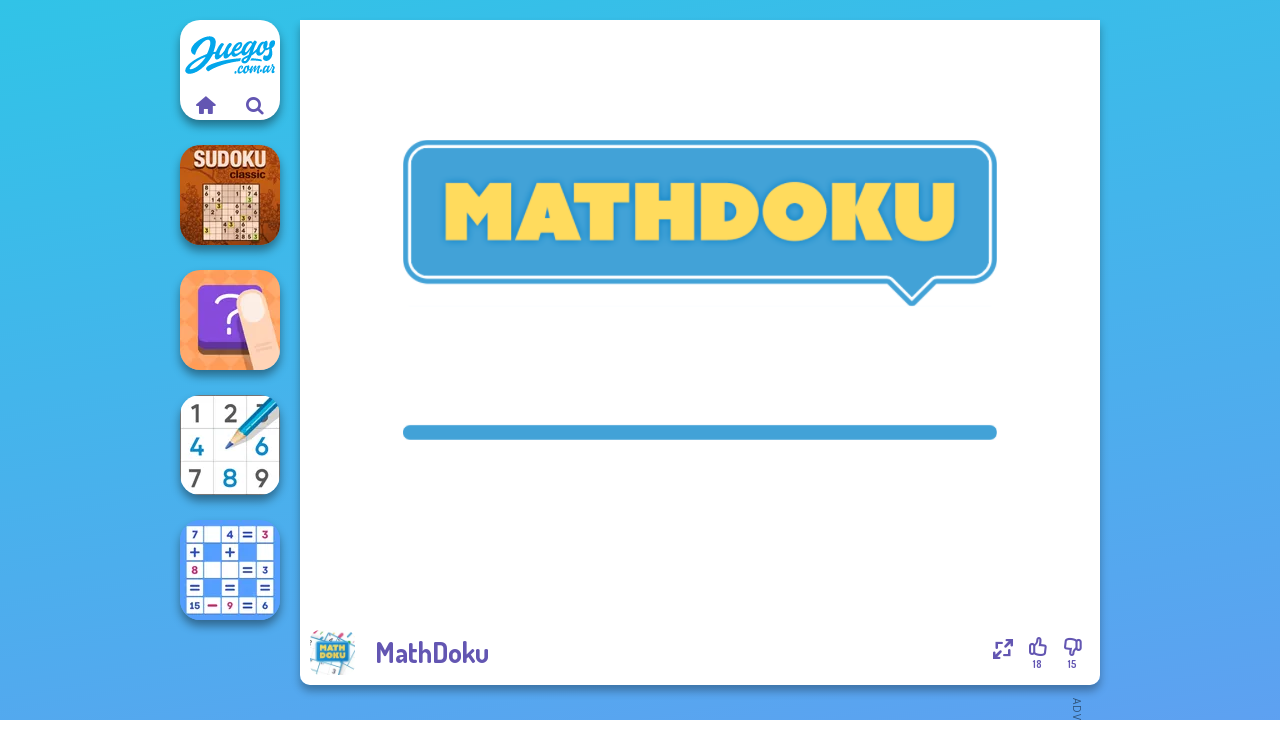

--- FILE ---
content_type: text/html
request_url: https://www.juegos.com.ar/juego/mathdoku
body_size: 7111
content:
<!doctype html><html lang="es" dir="ltr"><head> <title>MathDoku - Juega MathDoku en Juegos.com.ar gratis</title> <link rel="shortcut icon" type="image/x-icon" href="https://www.juegos.com.ar/images/favicon.svg" /> <meta name="viewport" content="width=device-width, initial-scale=1.0, minimal-ui, shrink-to-fit=no viewport-fit=cover" /> <base href="https://www.juegos.com.ar/" /> <link rel="canonical" href="https://www.juegos.com.ar/juego/mathdoku" /> <meta http-equiv="Content-Type" content="text/html; charset=utf-8" /> <meta name="description" content="¿Te ha gustado MathDoku? ¡Prueba otros juegos de Juegos.com.ar, de la categoría juegos de Sudoku!"/> <meta name="keywords" content="mathdoku, juegos de matemticas, juegos de sudoku, juegoscomar, juegos de chicas"/> <meta name="theme-color" content="#6356b2" > <link rel="alternate" hreflang="tr" href="https://www.eniyioyunlar.com/oyun/mathdoku" /> <link rel="alternate" hreflang="it" href="https://www.giochi123.it/gioco/mathdoku" /> <link rel="alternate" hreflang="de" href="https://www.gratisspiele.at/spiel/mathdoku" /> <link rel="alternate" hreflang="sv" href="https://www.hetaspel.se/spel/mathdoku" /> <link rel="alternate" hreflang="pl" href="https://www.igry.pl/gra/mathdoku" /> <link rel="alternate" hreflang="hu" href="https://www.jatekokjatekok.hu/játék/mathdoku" /> <link rel="alternate" hreflang="fr" href="https://www.jeuxjeux.fr/jeu/mathdoku" /> <link rel="alternate" hreflang="ro" href="https://www.jocurigratuite.ro/joc/mathdoku" /> <link rel="alternate" hreflang="pt" href="https://www.jogos.com.br/jogo/mathdoku" /> <link rel="alternate" hreflang="es-ar" href="https://www.juegos.com.ar/juego/mathdoku" /> <link rel="alternate" hreflang="es" href="https://www.juegosgratis.es/juego/mathdoku" /> <link rel="alternate" hreflang="fi" href="https://www.pelitpelit.fi/peli/mathdoku" /> <link rel="alternate" hreflang="nl" href="https://www.spelletjes.io/spel/mathdoku" /> <link rel="alternate" hreflang="no" href="https://www.spillespille.no/spill/mathdoku" /> <link rel="alternate" hreflang="da" href="https://www.spilo.dk/spil/mathdoku" /> <link rel="alternate" hreflang="ar" href="https://www.supergames.com/ar/لعبة/mathdoku" /> <link rel="alternate" hreflang="en" href="https://www.supergames.com/en/game/mathdoku" /> <link rel="alternate" href="https://www.supergames.com/en/game/mathdoku" hreflang="x-default" /> <link rel="alternate" hreflang="th" href="https://www.supergames.com/th/เกม/mathdoku" /> <link rel="preload" href="https://fonts.googleapis.com/css2?family=Dosis:wght@400;600;700&amp;family=Open+Sans:ital,wght@0,400;1,700&amp;display=swap" as="style" onload="this.onload=null;this.rel='stylesheet'"><noscript><link rel="stylesheet" href="https://fonts.googleapis.com/css2?family=Dosis:wght@400;600;700&amp;family=Open+Sans:ital,wght@0,400;1,700&amp;display=swap"></noscript> <link rel="preload" href="https://www.juegos.com.ar/css/simple-scrollbar.css?v=1.221" as="style" onload="this.onload=null;this.rel='stylesheet'"><noscript><link rel="stylesheet" href="https://www.juegos.com.ar/css/simple-scrollbar.css?v=1.221"></noscript> <link rel="preload" href="https://www.juegos.com.ar/css/fontello.css?v=1.224" as="style" onload="this.onload=null;this.rel='stylesheet'"><noscript><link rel="stylesheet" href="https://www.juegos.com.ar/css/fontello.css?v=1.224"></noscript> <link href="https://www.juegos.com.ar/css/style.css?v=1.282" rel="stylesheet" type="text/css" /> <meta property="og:title" content="MathDoku - Juega MathDoku en Juegos.com.ar gratis"> <meta property="og:description" content="¿Te ha gustado MathDoku? ¡Prueba otros juegos de Juegos.com.ar, de la categoría juegos de Sudoku!"> <meta property="og:image" content="https://assets.bitent.com/images/games/thumbs/mathdoku_6148b3adbbb2b.png"> <meta property="og:image:alt" content="MathDoku - Juega MathDoku en Juegos.com.ar gratis"> <meta property="og:type" content="game"> <meta property="og:url" content="https://www.juegos.com.ar/juego/mathdoku"> <meta name="twitter:image" content="https://assets.bitent.com/images/games/thumbs/mathdoku_6148b3adbbb2b.png"> <script>(function(w,d,s,l,i){w[l]=w[l]||[];w[l].push({'gtm.start':
new Date().getTime(),event:'gtm.js'});var f=d.getElementsByTagName(s)[0],
j=d.createElement(s),dl=l!='dataLayer'?'&l='+l:'';j.async=true;j.src=
'https://www.googletagmanager.com/gtm.js?id='+i+dl;f.parentNode.insertBefore(j,f);
})(window,document,'script','dataLayer','GTM-NG8HWF2');</script> </head><body> <noscript><iframe src="https://www.googletagmanager.com/ns.html?id=GTM-NG8HWF2"
height="0" width="0" style="display:none;visibility:hidden"></iframe></noscript> <script type="application/ld+json"> [ { "@context":"https://schema.org", "@type":"SoftwareApplication", "name":"MathDoku", "url":"https://www.juegos.com.ar/juego/mathdoku", "description":"¿Te ha gustado MathDoku? ¡Prueba otros juegos de Juegos.com.ar, de la categoría juegos de Sudoku!", "applicationCategory":"GameApplication", "operatingSystem":"any", "image": [ "https://assets.bitent.com/images/games/thumbs/ik/100x100/mathdoku_6148b3adbbb2b.png", "https://assets.bitent.com/images/games/thumbs/ik/217x217/mathdoku_big_6148b3ae62c5a.png", "https://assets.bitent.com/images/games/thumbs/ik/334x334/mathdoku_big_6148b3ae62c5a.png" ], "author":{ "@type":"Organization", "name":"Arkadium.com" }, "aggregateRating":{ "@type":"AggregateRating", "worstRating":1, "bestRating":5, "ratingValue":3.18, "ratingCount":33 }, "offers":{ "@type":"Offer", "category":"free", "price":0, "priceCurrency":"EUR" } } ,{ "@context":"https://schema.org", "@type":"BreadcrumbList", "itemListElement":[ {"@type":"ListItem","position":1,"name":"Juegos","item":"https://www.juegos.com.ar/"}, {"@type":"ListItem","position":2,"name":"Juegos casuales","item":"https://www.juegos.com.ar/juegos-casuales"}, {"@type":"ListItem","position":3,"name":"Juegos cerebrales","item":"https://www.juegos.com.ar/juegos-cerebrales"}, {"@type":"ListItem","position":4,"name":"Juegos de Sudoku","item":"https://www.juegos.com.ar/juegos-de-sudoku"} ] } ] </script> <div class="overlay"></div> <div class="container"> <div class="default-container game-page-container"> <div class="centered-container"> <div class="game-container"> <div class="main-game"> <div class="clearfix"> <div class="main-game-content" id="main-game-content" style="height: 665px"> <div class="game-iframe-container" id="main-game" style="height:600px;"> <iframe data-src="https://ams.cdn.arkadiumhosted.com/assets/global/game/math-doku-pixijs/" data-width="800" data-height="600" data-top="0" data-left="0" data-force-size="0" data-original-width="640" data-original-height="480" style="width:800px;height:600px;top:0px;left:0px" sandbox="allow-forms allow-pointer-lock allow-same-origin allow-scripts allow-top-navigation" frameborder="0" class="game-iframe"> </iframe> </div> <div class="game-details"> <picture> <source type="image/avif" srcset="https://assets.bitent.com/images/games/thumbs/ik/100x100/mathdoku_6148b3adbbb2b.avif 1x, https://assets.bitent.com/images/games/thumbs/ik/200x200/mathdoku_6148b3adbbb2b.avif 2x"> <source type="image/webp" srcset="https://assets.bitent.com/images/games/thumbs/ik/100x100/mathdoku_6148b3adbbb2b.webp 1x, https://assets.bitent.com/images/games/thumbs/ik/200x200/mathdoku_6148b3adbbb2b.webp 2x"> <source type="image/png" srcset="https://assets.bitent.com/images/games/thumbs/ik/100x100/mathdoku_6148b3adbbb2b.png 1x, https://assets.bitent.com/images/games/thumbs/ik/200x200/mathdoku_6148b3adbbb2b.png 2x"> <img src="https://assets.bitent.com/images/games/thumbs/ik/100x100/mathdoku_6148b3adbbb2b.png" alt="MathDoku" loading="lazy" class="game-thumb-small" width="45" height="45"> </picture> <h1>MathDoku</h1> <div class="rating clearfix" id="rating" data-game-id="23947"> <div class="thumbs-down" id="thumbs-down" title="Dislike"> <i class="icon-thumbs-down"></i> <span>15</span> </div> <div class="thumbs-up" id="thumbs-up" title="Like"> <i class="icon-thumbs-up"></i> <span>18</span> </div> <div class="game-fullscreen" id="game-fullscreen" title="Fullscreen"> <i class="icon-resize-full"></i> </div> </div> </div> </div> <div class="related-games clearfix"> <div class="grid-thumb logo game-logo-related"> <div class="logo-thumb"> <a href="https://www.juegos.com.ar/" class="logo-image"> <img src="https://www.juegos.com.ar/images/logo.svg" alt="Juegos.com.ar" width="90" height="90"> </a> <div class="logo-icons clearfix"> <a href="https://www.juegos.com.ar/" class="logo-home" aria-label="Juegos.com.ar"> <i class="icon-home"></i> </a> <a class="logo-search" href="#" aria-label="Buscar juegos"> <i class="icon-search"></i> </a> </div></div></div> <a class="thumb grid-thumb " href="https://www.juegos.com.ar/juego/sudoku-classic" title="Sudoku Classic" data-game-id="24892"> <span class="thumb-container"> <picture> <source type="image/avif" srcset="https://assets.bitent.com/images/games/thumbs/ik/100x100/sudoku_classic_65959de0e9e40.avif 1x, https://assets.bitent.com/images/games/thumbs/ik/200x200/sudoku_classic_65959de0e9e40.avif 2x"> <source type="image/webp" srcset="https://assets.bitent.com/images/games/thumbs/ik/100x100/sudoku_classic_65959de0e9e40.webp 1x, https://assets.bitent.com/images/games/thumbs/ik/200x200/sudoku_classic_65959de0e9e40.webp 2x"> <source type="image/png" srcset="https://assets.bitent.com/images/games/thumbs/ik/100x100/sudoku_classic_65959de0e9e40.png 1x, https://assets.bitent.com/images/games/thumbs/ik/200x200/sudoku_classic_65959de0e9e40.png 2x"> <img src="https://assets.bitent.com/images/games/thumbs/ik/100x100/sudoku_classic_65959de0e9e40.png" alt="Thumbnail for Sudoku Classic" width="100" height="100" loading="lazy"> </picture> <span class="thumb-name">Sudoku Classic</span> </span></a> <a class="thumb grid-thumb " href="https://www.juegos.com.ar/juego/the-shape" title="The Shape" data-game-id="24951"> <span class="thumb-container"> <picture> <source type="image/avif" srcset="https://assets.bitent.com/images/games/thumbs/ik/100x100/the_shape_65c5257349846.avif 1x, https://assets.bitent.com/images/games/thumbs/ik/200x200/the_shape_65c5257349846.avif 2x"> <source type="image/webp" srcset="https://assets.bitent.com/images/games/thumbs/ik/100x100/the_shape_65c5257349846.webp 1x, https://assets.bitent.com/images/games/thumbs/ik/200x200/the_shape_65c5257349846.webp 2x"> <source type="image/png" srcset="https://assets.bitent.com/images/games/thumbs/ik/100x100/the_shape_65c5257349846.png 1x, https://assets.bitent.com/images/games/thumbs/ik/200x200/the_shape_65c5257349846.png 2x"> <img src="https://assets.bitent.com/images/games/thumbs/ik/100x100/the_shape_65c5257349846.png" alt="Thumbnail for The Shape" width="100" height="100" loading="lazy"> </picture> <span class="thumb-name">The Shape</span> </span></a> <a class="thumb grid-thumb " href="https://www.juegos.com.ar/juego/sudoku-royal" title="Sudoku Royal" data-game-id="24919"> <span class="thumb-container"> <picture> <source type="image/avif" srcset="https://assets.bitent.com/images/games/thumbs/ik/100x100/sudoku_royal_65a598fbc3cdd.avif 1x, https://assets.bitent.com/images/games/thumbs/ik/200x200/sudoku_royal_65a598fbc3cdd.avif 2x"> <source type="image/webp" srcset="https://assets.bitent.com/images/games/thumbs/ik/100x100/sudoku_royal_65a598fbc3cdd.webp 1x, https://assets.bitent.com/images/games/thumbs/ik/200x200/sudoku_royal_65a598fbc3cdd.webp 2x"> <source type="image/png" srcset="https://assets.bitent.com/images/games/thumbs/ik/100x100/sudoku_royal_65a598fbc3cdd.png 1x, https://assets.bitent.com/images/games/thumbs/ik/200x200/sudoku_royal_65a598fbc3cdd.png 2x"> <img src="https://assets.bitent.com/images/games/thumbs/ik/100x100/sudoku_royal_65a598fbc3cdd.png" alt="Thumbnail for Sudoku Royal" width="100" height="100" loading="lazy"> </picture> <span class="thumb-name">Sudoku Royal</span> </span></a> <a class="thumb grid-thumb " href="https://www.juegos.com.ar/juego/mathematical-crossword" title="Mathematical Crossword" data-game-id="24866"> <span class="thumb-container"> <picture> <source type="image/avif" srcset="https://assets.bitent.com/images/games/thumbs/ik/100x100/mathematical_crossword_657c4f23bb674.avif 1x, https://assets.bitent.com/images/games/thumbs/ik/200x200/mathematical_crossword_657c4f23bb674.avif 2x"> <source type="image/webp" srcset="https://assets.bitent.com/images/games/thumbs/ik/100x100/mathematical_crossword_657c4f23bb674.webp 1x, https://assets.bitent.com/images/games/thumbs/ik/200x200/mathematical_crossword_657c4f23bb674.webp 2x"> <source type="image/png" srcset="https://assets.bitent.com/images/games/thumbs/ik/100x100/mathematical_crossword_657c4f23bb674.png 1x, https://assets.bitent.com/images/games/thumbs/ik/200x200/mathematical_crossword_657c4f23bb674.png 2x"> <img src="https://assets.bitent.com/images/games/thumbs/ik/100x100/mathematical_crossword_657c4f23bb674.png" alt="Thumbnail for Mathematical Crossword" width="100" height="100" loading="lazy"> </picture> <span class="thumb-name">Mathematical Crossword</span> </span></a> </div> <a href="#" class="play-mobile-game "> <picture> <source type="image/avif" srcset="https://assets.bitent.com/images/games/thumbs/ik/100x100/mathdoku_6148b3adbbb2b.avif 1x, https://assets.bitent.com/images/games/thumbs/ik/200x200/mathdoku_6148b3adbbb2b.avif 2x"> <source type="image/webp" srcset="https://assets.bitent.com/images/games/thumbs/ik/100x100/mathdoku_6148b3adbbb2b.webp 1x, https://assets.bitent.com/images/games/thumbs/ik/200x200/mathdoku_6148b3adbbb2b.webp 2x"> <source type="image/png" srcset="https://assets.bitent.com/images/games/thumbs/ik/100x100/mathdoku_6148b3adbbb2b.png 1x, https://assets.bitent.com/images/games/thumbs/ik/200x200/mathdoku_6148b3adbbb2b.png 2x"> <img src="https://assets.bitent.com/images/games/thumbs/ik/100x100/mathdoku_6148b3adbbb2b.png" alt="MathDoku" loading="lazy" class="game-thumb-small"> </picture> <div class="play-mobile-center play-action"> <i class="icon-play"></i> <span>Haz clic para jugar</span> </div> <div class="play-mobile-center play-action-disabled"> <span>Este juego no está disponible en dispositivos móviles</span> </div> </a> <div class="mobile-logo" id="mobile-logo"> <a href="#"> <img src="https://www.juegos.com.ar/images/logo.svg" alt="Juegos.com.ar" width="100" height="100"> </a> </div> <div class="mobile-rotate" data-enabled="false"> <img src="https://www.juegos.com.ar/images/mobile-rotate-icon.svg" alt="rotate phone"> </div> </div> </div> <div class="game-ad-right ad-vertical"> <div class="ad-container"> <script async src="https://pagead2.googlesyndication.com/pagead/js/adsbygoogle.js?client=ca-pub-9356207906254964" crossorigin="anonymous"></script><ins class="adsbygoogle" style="display:inline-block;width:300px;height:600px" data-ad-client="ca-pub-9356207906254964" data-ad-slot="2208481899"></ins><script> (adsbygoogle = window.adsbygoogle || []).push({});</script> </div> </div> <div class="game-ad-bottom ad-horizontal"> <div class="ad-container"> <script async src="https://pagead2.googlesyndication.com/pagead/js/adsbygoogle.js?client=ca-pub-9356207906254964" crossorigin="anonymous"></script><ins class="adsbygoogle" style="display:inline-block;width:728px;height:90px" data-ad-client="ca-pub-9356207906254964" data-ad-slot="7066040999"></ins><script> (adsbygoogle = window.adsbygoogle || []).push({});</script> </div> </div> <div class="clearfix game-other-thumbs"> <div class="logo-thumb"> <a href="https://www.juegos.com.ar/" class="logo-image"> <img src="https://www.juegos.com.ar/images/logo.svg" alt="Juegos.com.ar" width="90" height="90"> </a> <div class="logo-icons clearfix"> <a href="https://www.juegos.com.ar/" class="logo-home" aria-label="Juegos.com.ar"> <i class="icon-home"></i> </a> <a class="logo-search" href="#" aria-label="Buscar juegos"> <i class="icon-search"></i> </a> </div></div> <a class="thumb game-thumb " href="https://www.juegos.com.ar/juego/halloween-sudoku" title="Halloween Sudoku" data-game-id="24746"> <span class="thumb-container"> <picture> <source type="image/avif" srcset="https://assets.bitent.com/images/games/thumbs/ik/100x100/halloween_sudoku_65395e23a93ad.avif 1x, https://assets.bitent.com/images/games/thumbs/ik/200x200/halloween_sudoku_65395e23a93ad.avif 2x"> <source type="image/webp" srcset="https://assets.bitent.com/images/games/thumbs/ik/100x100/halloween_sudoku_65395e23a93ad.webp 1x, https://assets.bitent.com/images/games/thumbs/ik/200x200/halloween_sudoku_65395e23a93ad.webp 2x"> <source type="image/png" srcset="https://assets.bitent.com/images/games/thumbs/ik/100x100/halloween_sudoku_65395e23a93ad.png 1x, https://assets.bitent.com/images/games/thumbs/ik/200x200/halloween_sudoku_65395e23a93ad.png 2x"> <img src="https://assets.bitent.com/images/games/thumbs/ik/100x100/halloween_sudoku_65395e23a93ad.png" alt="Thumbnail for Halloween Sudoku" width="100" height="100" loading="lazy"> </picture> <span class="thumb-name">Halloween Sudoku</span> </span></a> <a class="thumb game-thumb " href="https://www.juegos.com.ar/juego/sum-master" title="Sum Master" data-game-id="25336"> <span class="thumb-container"> <picture> <source type="image/avif" srcset="https://assets.bitent.com/images/games/thumbs/ik/100x100/sum_master_685dba9bdba8f.avif 1x, https://assets.bitent.com/images/games/thumbs/ik/200x200/sum_master_685dba9bdba8f.avif 2x"> <source type="image/webp" srcset="https://assets.bitent.com/images/games/thumbs/ik/100x100/sum_master_685dba9bdba8f.webp 1x, https://assets.bitent.com/images/games/thumbs/ik/200x200/sum_master_685dba9bdba8f.webp 2x"> <source type="image/png" srcset="https://assets.bitent.com/images/games/thumbs/ik/100x100/sum_master_685dba9bdba8f.png 1x, https://assets.bitent.com/images/games/thumbs/ik/200x200/sum_master_685dba9bdba8f.png 2x"> <img src="https://assets.bitent.com/images/games/thumbs/ik/100x100/sum_master_685dba9bdba8f.png" alt="Thumbnail for Sum Master" width="100" height="100" loading="lazy"> </picture> <span class="thumb-name">Sum Master</span> </span></a> <a class="thumb game-thumb " href="https://www.juegos.com.ar/juego/sudoku-village" title="Sudoku Village" data-game-id="24971"> <span class="thumb-container"> <picture> <source type="image/avif" srcset="https://assets.bitent.com/images/games/thumbs/ik/100x100/sudoku_village_65d7c9cf5c0ce.avif 1x, https://assets.bitent.com/images/games/thumbs/ik/200x200/sudoku_village_65d7c9cf5c0ce.avif 2x"> <source type="image/webp" srcset="https://assets.bitent.com/images/games/thumbs/ik/100x100/sudoku_village_65d7c9cf5c0ce.webp 1x, https://assets.bitent.com/images/games/thumbs/ik/200x200/sudoku_village_65d7c9cf5c0ce.webp 2x"> <source type="image/png" srcset="https://assets.bitent.com/images/games/thumbs/ik/100x100/sudoku_village_65d7c9cf5c0ce.png 1x, https://assets.bitent.com/images/games/thumbs/ik/200x200/sudoku_village_65d7c9cf5c0ce.png 2x"> <img src="https://assets.bitent.com/images/games/thumbs/ik/100x100/sudoku_village_65d7c9cf5c0ce.png" alt="Thumbnail for Sudoku Village" width="100" height="100" loading="lazy"> </picture> <span class="thumb-name">Sudoku Village</span> </span></a> <a class="thumb game-thumb " href="https://www.juegos.com.ar/juego/daily-sudoku" title="Daily Sudoku" data-game-id="24821"> <span class="thumb-container"> <picture> <source type="image/avif" srcset="https://assets.bitent.com/images/games/thumbs/ik/100x100/daily_sudoku_656785e0a564f.avif 1x, https://assets.bitent.com/images/games/thumbs/ik/200x200/daily_sudoku_656785e0a564f.avif 2x"> <source type="image/webp" srcset="https://assets.bitent.com/images/games/thumbs/ik/100x100/daily_sudoku_656785e0a564f.webp 1x, https://assets.bitent.com/images/games/thumbs/ik/200x200/daily_sudoku_656785e0a564f.webp 2x"> <source type="image/png" srcset="https://assets.bitent.com/images/games/thumbs/ik/100x100/daily_sudoku_656785e0a564f.png 1x, https://assets.bitent.com/images/games/thumbs/ik/200x200/daily_sudoku_656785e0a564f.png 2x"> <img src="https://assets.bitent.com/images/games/thumbs/ik/100x100/daily_sudoku_656785e0a564f.png" alt="Thumbnail for Daily Sudoku" width="100" height="100" loading="lazy"> </picture> <span class="thumb-name">Daily Sudoku</span> </span></a> <a class="thumb game-thumb " href="https://www.juegos.com.ar/juego/bubble-letters" title="Bubble Letters" data-game-id="25036"> <span class="thumb-container"> <picture> <source type="image/avif" srcset="https://assets.bitent.com/images/games/thumbs/ik/100x100/bubble_letters_66265f73b35b6.avif 1x, https://assets.bitent.com/images/games/thumbs/ik/200x200/bubble_letters_66265f73b35b6.avif 2x"> <source type="image/webp" srcset="https://assets.bitent.com/images/games/thumbs/ik/100x100/bubble_letters_66265f73b35b6.webp 1x, https://assets.bitent.com/images/games/thumbs/ik/200x200/bubble_letters_66265f73b35b6.webp 2x"> <source type="image/png" srcset="https://assets.bitent.com/images/games/thumbs/ik/100x100/bubble_letters_66265f73b35b6.png 1x, https://assets.bitent.com/images/games/thumbs/ik/200x200/bubble_letters_66265f73b35b6.png 2x"> <img src="https://assets.bitent.com/images/games/thumbs/ik/100x100/bubble_letters_66265f73b35b6.png" alt="Thumbnail for Bubble Letters" width="100" height="100" loading="lazy"> </picture> <span class="thumb-name">Bubble Letters</span> </span></a> <a class="thumb game-thumb " href="https://www.juegos.com.ar/juego/alphabet-lore-maze" title="Alphabet Lore Maze" data-game-id="25375"> <span class="thumb-container"> <picture> <source type="image/avif" srcset="https://assets.bitent.com/images/games/thumbs/ik/100x100/alphabet_lore_maze_68c0546eccc3a.avif 1x, https://assets.bitent.com/images/games/thumbs/ik/200x200/alphabet_lore_maze_68c0546eccc3a.avif 2x"> <source type="image/webp" srcset="https://assets.bitent.com/images/games/thumbs/ik/100x100/alphabet_lore_maze_68c0546eccc3a.webp 1x, https://assets.bitent.com/images/games/thumbs/ik/200x200/alphabet_lore_maze_68c0546eccc3a.webp 2x"> <source type="image/png" srcset="https://assets.bitent.com/images/games/thumbs/ik/100x100/alphabet_lore_maze_68c0546eccc3a.png 1x, https://assets.bitent.com/images/games/thumbs/ik/200x200/alphabet_lore_maze_68c0546eccc3a.png 2x"> <img src="https://assets.bitent.com/images/games/thumbs/ik/100x100/alphabet_lore_maze_68c0546eccc3a.png" alt="Thumbnail for Alphabet Lore Maze" width="100" height="100" loading="lazy"> </picture> <span class="thumb-name">Alphabet Lore Maze</span> </span></a> <a class="thumb game-thumb " href="https://www.juegos.com.ar/juego/hippo-pizza-chef" title="Hippo Pizza Chef" data-game-id="24722"> <span class="thumb-container"> <picture> <source type="image/avif" srcset="https://assets.bitent.com/images/games/thumbs/ik/100x100/hippo_pizza_chef_6529575b207d2.avif 1x, https://assets.bitent.com/images/games/thumbs/ik/200x200/hippo_pizza_chef_6529575b207d2.avif 2x"> <source type="image/webp" srcset="https://assets.bitent.com/images/games/thumbs/ik/100x100/hippo_pizza_chef_6529575b207d2.webp 1x, https://assets.bitent.com/images/games/thumbs/ik/200x200/hippo_pizza_chef_6529575b207d2.webp 2x"> <source type="image/png" srcset="https://assets.bitent.com/images/games/thumbs/ik/100x100/hippo_pizza_chef_6529575b207d2.png 1x, https://assets.bitent.com/images/games/thumbs/ik/200x200/hippo_pizza_chef_6529575b207d2.png 2x"> <img src="https://assets.bitent.com/images/games/thumbs/ik/100x100/hippo_pizza_chef_6529575b207d2.png" alt="Thumbnail for Hippo Pizza Chef" width="100" height="100" loading="lazy"> </picture> <span class="thumb-name">Hippo Pizza Chef</span> </span></a> <a class="thumb game-thumb " href="https://www.juegos.com.ar/juego/mirror-wizard" title="Mirror Wizard" data-game-id="24848"> <span class="thumb-container"> <picture> <source type="image/avif" srcset="https://assets.bitent.com/images/games/thumbs/ik/100x100/mirror_wizard_657360fe24e34.avif 1x, https://assets.bitent.com/images/games/thumbs/ik/200x200/mirror_wizard_657360fe24e34.avif 2x"> <source type="image/webp" srcset="https://assets.bitent.com/images/games/thumbs/ik/100x100/mirror_wizard_657360fe24e34.webp 1x, https://assets.bitent.com/images/games/thumbs/ik/200x200/mirror_wizard_657360fe24e34.webp 2x"> <source type="image/png" srcset="https://assets.bitent.com/images/games/thumbs/ik/100x100/mirror_wizard_657360fe24e34.png 1x, https://assets.bitent.com/images/games/thumbs/ik/200x200/mirror_wizard_657360fe24e34.png 2x"> <img src="https://assets.bitent.com/images/games/thumbs/ik/100x100/mirror_wizard_657360fe24e34.png" alt="Thumbnail for Mirror Wizard" width="100" height="100" loading="lazy"> </picture> <span class="thumb-name">Mirror Wizard</span> </span></a> <a class="grid-thumb thumb grid-w-double thumb-category" href="https://www.juegos.com.ar/juegos-flash" title="Juegos Flash"> <span class="thumb-container"> <span class="thumb-category-image"> <picture> <source type="image/avif" srcset="https://assets.bitent.com/images/categories/ik/100x100/6385146e9a121-flash.avif 1x, https://assets.bitent.com/images/categories/ik/200x200/6385146e9a121-flash.avif 2x"> <source type="image/webp" srcset="https://assets.bitent.com/images/categories/ik/100x100/6385146e9a121-flash.webp 1x, https://assets.bitent.com/images/categories/ik/200x200/6385146e9a121-flash.webp 2x"> <source type="image/png" srcset="https://assets.bitent.com/images/categories/ik/100x100/6385146e9a121-flash.png 1x, https://assets.bitent.com/images/categories/ik/200x200/6385146e9a121-flash.png 2x"> <img src="https://assets.bitent.com/images/categories/ik/100x100/6385146e9a121-flash.png" alt="Thumbnail for Juegos Flash" width="100" height="100" loading="lazy"> </picture> </span> <span class="thumb-category-name"> <span>Juegos Flash</span> </span> </span></a> <a class="grid-thumb thumb grid-w-double thumb-category" href="https://www.juegos.com.ar/juegos-cerebrales" title="Juegos cerebrales"> <span class="thumb-container"> <span class="thumb-category-image"> <picture> <source type="image/avif" srcset="https://assets.bitent.com/images/categories/ik/100x100/6448e2ada9b40-brain.avif 1x, https://assets.bitent.com/images/categories/ik/200x200/6448e2ada9b40-brain.avif 2x"> <source type="image/webp" srcset="https://assets.bitent.com/images/categories/ik/100x100/6448e2ada9b40-brain.webp 1x, https://assets.bitent.com/images/categories/ik/200x200/6448e2ada9b40-brain.webp 2x"> <source type="image/png" srcset="https://assets.bitent.com/images/categories/ik/100x100/6448e2ada9b40-brain.png 1x, https://assets.bitent.com/images/categories/ik/200x200/6448e2ada9b40-brain.png 2x"> <img src="https://assets.bitent.com/images/categories/ik/100x100/6448e2ada9b40-brain.png" alt="Thumbnail for Juegos cerebrales" width="100" height="100" loading="lazy"> </picture> </span> <span class="thumb-category-name"> <span>Juegos cerebrales</span> </span> </span></a> <a class="grid-thumb thumb grid-w-double thumb-category" href="https://www.juegos.com.ar/juegos-de-matematicas" title="Juegos de matemáticas"> <span class="thumb-container"> <span class="thumb-category-image"> <picture> <source type="image/avif" srcset="https://assets.bitent.com/images/categories/ik/100x100/606b155b25e8f-math.avif 1x, https://assets.bitent.com/images/categories/ik/200x200/606b155b25e8f-math.avif 2x"> <source type="image/webp" srcset="https://assets.bitent.com/images/categories/ik/100x100/606b155b25e8f-math.webp 1x, https://assets.bitent.com/images/categories/ik/200x200/606b155b25e8f-math.webp 2x"> <source type="image/png" srcset="https://assets.bitent.com/images/categories/ik/100x100/606b155b25e8f-math.png 1x, https://assets.bitent.com/images/categories/ik/200x200/606b155b25e8f-math.png 2x"> <img src="https://assets.bitent.com/images/categories/ik/100x100/606b155b25e8f-math.png" alt="Thumbnail for Juegos de matemáticas" width="100" height="100" loading="lazy"> </picture> </span> <span class="thumb-category-name"> <span>Juegos de matemáticas</span> </span> </span></a> <a class="grid-thumb thumb grid-w-double thumb-category" href="https://www.juegos.com.ar/juegos-de-mouse" title="Juegos de mouse"> <span class="thumb-container"> <span class="thumb-category-image"> <picture> <source type="image/avif" srcset="https://assets.bitent.com/images/categories/ik/100x100/64d4869ae33fc-mouse.avif 1x, https://assets.bitent.com/images/categories/ik/200x200/64d4869ae33fc-mouse.avif 2x"> <source type="image/webp" srcset="https://assets.bitent.com/images/categories/ik/100x100/64d4869ae33fc-mouse.webp 1x, https://assets.bitent.com/images/categories/ik/200x200/64d4869ae33fc-mouse.webp 2x"> <source type="image/png" srcset="https://assets.bitent.com/images/categories/ik/100x100/64d4869ae33fc-mouse.png 1x, https://assets.bitent.com/images/categories/ik/200x200/64d4869ae33fc-mouse.png 2x"> <img src="https://assets.bitent.com/images/categories/ik/100x100/64d4869ae33fc-mouse.png" alt="Thumbnail for Juegos de mouse" width="100" height="100" loading="lazy"> </picture> </span> <span class="thumb-category-name"> <span>Juegos de mouse</span> </span> </span></a> <a class="grid-thumb thumb grid-w-double thumb-category" href="https://www.juegos.com.ar/juegos-de-sudoku" title="Juegos de Sudoku"> <span class="thumb-container"> <span class="thumb-category-image"> <picture> <source type="image/avif" srcset="https://assets.bitent.com/images/categories/ik/100x100/606b14dbedd52-sudoku.avif 1x, https://assets.bitent.com/images/categories/ik/200x200/606b14dbedd52-sudoku.avif 2x"> <source type="image/webp" srcset="https://assets.bitent.com/images/categories/ik/100x100/606b14dbedd52-sudoku.webp 1x, https://assets.bitent.com/images/categories/ik/200x200/606b14dbedd52-sudoku.webp 2x"> <source type="image/png" srcset="https://assets.bitent.com/images/categories/ik/100x100/606b14dbedd52-sudoku.png 1x, https://assets.bitent.com/images/categories/ik/200x200/606b14dbedd52-sudoku.png 2x"> <img src="https://assets.bitent.com/images/categories/ik/100x100/606b14dbedd52-sudoku.png" alt="Thumbnail for Juegos de Sudoku" width="100" height="100" loading="lazy"> </picture> </span> <span class="thumb-category-name"> <span>Juegos de Sudoku</span> </span> </span></a> <a class="grid-thumb thumb grid-w-double thumb-category" href="https://www.juegos.com.ar/juegos-de-clicker" title="Juegos de clicker"> <span class="thumb-container"> <span class="thumb-category-image"> <picture> <source type="image/avif" srcset="https://assets.bitent.com/images/categories/ik/100x100/606b42c1dd2d6-clicker.avif 1x, https://assets.bitent.com/images/categories/ik/200x200/606b42c1dd2d6-clicker.avif 2x"> <source type="image/webp" srcset="https://assets.bitent.com/images/categories/ik/100x100/606b42c1dd2d6-clicker.webp 1x, https://assets.bitent.com/images/categories/ik/200x200/606b42c1dd2d6-clicker.webp 2x"> <source type="image/png" srcset="https://assets.bitent.com/images/categories/ik/100x100/606b42c1dd2d6-clicker.png 1x, https://assets.bitent.com/images/categories/ik/200x200/606b42c1dd2d6-clicker.png 2x"> <img src="https://assets.bitent.com/images/categories/ik/100x100/606b42c1dd2d6-clicker.png" alt="Thumbnail for Juegos de clicker" width="100" height="100" loading="lazy"> </picture> </span> <span class="thumb-category-name"> <span>Juegos de clicker</span> </span> </span></a> <a class="grid-thumb thumb grid-w-double thumb-category" href="https://www.juegos.com.ar/juegos-de-pop-it" title="Juegos de Pop It"> <span class="thumb-container"> <span class="thumb-category-image"> <picture> <source type="image/avif" srcset="https://assets.bitent.com/images/categories/ik/100x100/6399ae2d44960-popit.avif 1x, https://assets.bitent.com/images/categories/ik/200x200/6399ae2d44960-popit.avif 2x"> <source type="image/webp" srcset="https://assets.bitent.com/images/categories/ik/100x100/6399ae2d44960-popit.webp 1x, https://assets.bitent.com/images/categories/ik/200x200/6399ae2d44960-popit.webp 2x"> <source type="image/png" srcset="https://assets.bitent.com/images/categories/ik/100x100/6399ae2d44960-popit.png 1x, https://assets.bitent.com/images/categories/ik/200x200/6399ae2d44960-popit.png 2x"> <img src="https://assets.bitent.com/images/categories/ik/100x100/6399ae2d44960-popit.png" alt="Thumbnail for Juegos de Pop It" width="100" height="100" loading="lazy"> </picture> </span> <span class="thumb-category-name"> <span>Juegos de Pop It</span> </span> </span></a> <a class="grid-thumb thumb grid-w-double thumb-category" href="https://www.juegos.com.ar/juegos-graciosos" title="Juegos graciosos"> <span class="thumb-container"> <span class="thumb-category-image"> <picture> <source type="image/avif" srcset="https://assets.bitent.com/images/categories/ik/100x100/655f5c978b748-funny.avif 1x, https://assets.bitent.com/images/categories/ik/200x200/655f5c978b748-funny.avif 2x"> <source type="image/webp" srcset="https://assets.bitent.com/images/categories/ik/100x100/655f5c978b748-funny.webp 1x, https://assets.bitent.com/images/categories/ik/200x200/655f5c978b748-funny.webp 2x"> <source type="image/png" srcset="https://assets.bitent.com/images/categories/ik/100x100/655f5c978b748-funny.png 1x, https://assets.bitent.com/images/categories/ik/200x200/655f5c978b748-funny.png 2x"> <img src="https://assets.bitent.com/images/categories/ik/100x100/655f5c978b748-funny.png" alt="Thumbnail for Juegos graciosos" width="100" height="100" loading="lazy"> </picture> </span> <span class="thumb-category-name"> <span>Juegos graciosos</span> </span> </span></a> </div> <div class="game-text text-container text-justify"> <ul class="breadcrumbs"> <li> <a href="https://www.juegos.com.ar/">Juegos</a> </li> <li> <a href="https://www.juegos.com.ar/juegos-casuales">Juegos casuales</a> </li> <li> <a href="https://www.juegos.com.ar/juegos-cerebrales">Juegos cerebrales</a> </li> <li> <a href="https://www.juegos.com.ar/juegos-de-sudoku">Juegos de Sudoku</a> </li> </ul> <h2>MathDoku</h2> <p>MathDoku es una experiencia cuidadosamente elaborada, con sorpresas que deleitan y que nunca dejan de poner una sonrisa en tu cara. Visita Juegos.com.ar siempre que quieras jugar a algo único, divertido y gratuito. ¡Mira qué juegos nuevos puedes encontrar en nuestra categoría juegos de sudoku y diviértete!</p><p>Aprende las operaciones matemáticas básicas de forma divertida, con la ayuda de Juegos.com.ar y MathDoku, en un juego que combina las matemáticas y la experiencia clásica de los puzles que ofrece el sudoku.</p><p>MathDoku sabe que las matemáticas a veces pueden ser difíciles, por lo que te permite elegir el nivel de dificultad, en este caso el tamaño de la cuadrícula. Como en el sudoku, un número sólo puede colocarse una vez en una fila o columna determinada. Pero, a diferencia del sudoku, el objetivo aquí es observar cuidadosamente cómo está dividido el tablero en segmentos, y luego buscar en la esquina de cada segmento su número correspondiente y el operador que está al lado. Una vez que lo encuentres, sabrás el número al que debe ascender el segmento, así como la operación que harán los números que coloques para llegar a ese número. MathDoku tiene una útil calculadora que puedes utilizar, así como una opción para revelar los números de un segmento.</p><p>Aprende matemáticas de forma divertida cuando estés en Juegos.com.ar y juegues a MathDoku.</p><h3>Prueba un juego similar:</h3> <p>Si te ha gustado MathDoku pon en práctica todo lo que has aprendido en un juego similar de los que aparecen a continuación: <ul> <li><a href="https://www.juegos.com.ar/juego/the-daily-diagonal-sudoku" title="The Daily Diagonal Sudoku">The Daily Diagonal Sudoku</a></li> <li><a href="https://www.juegos.com.ar/juego/the-daily-sudoku" title="The Daily Sudoku">The Daily Sudoku</a></li> </ul> </p> <h3><strong>Instrucciones:</strong></h3> <p> <ul> <li>Utiliza el botón izquierdo del ratón o toca la pantalla si utilizas un smartphone. En algunos juegos pueden aparecer instrucciones adicionales.</li> </ul> </p> <p>Puedes encontrar otros juegos online divertidos y gratuitos similares a MathDoku si buscas en la categoría juegos de sudoku.</p><h3>Este juego puede jugarse tanto en PC como en dispositivos móviles.</h3> <div class="game-categories"> <a href="https://www.juegos.com.ar/juegos-casuales" title="Juegos casuales">Juegos casuales</a> <a href="https://www.juegos.com.ar/juegos-cerebrales" title="Juegos cerebrales">Juegos cerebrales</a> <a href="https://www.juegos.com.ar/juegos-de-matematicas" title="Juegos de matemáticas">Juegos de matemáticas</a> <a href="https://www.juegos.com.ar/juegos-de-sudoku" title="Juegos de Sudoku">Juegos de Sudoku</a> </div> </div> </div> </div> <div id="scroll-top" class="scroll-top bounce"> <div class="scroll-top-content"> <i class="icon icon-left-open"></i> </div> </div> <div class="modal" id="game-feedback-modal"> <div class="modal-container"> <div class="modal-close">×</div> <div class="modal-content game-feedback"> <p>¡Gracias por tus comentarios y por ayudarnos a mejorar Juegos.com.ar!</p> <div class="contact-form-message" id="game-feedback-message"></div> <p><strong>¿Qué es lo que no le ha gustado de MathDoku?</strong></p> <form id="game-feedback"> <input type="hidden" name="game" value="MathDoku"> <input type="hidden" name="site" value="Juegos.com.ar"> <input type="hidden" name="url" value="https://www.juegos.com.ar/juego/mathdoku"> <div class="game-feedback-row"> <label for="feedback-dislike" class="custom-radio"> No me gusta <input name="feedback" type="radio" id="feedback-dislike" value="dislike"> <span class="checkmark"></span> </label> </div> <div class="game-feedback-row"> <label for="feedback-error" class="custom-radio"> Hubo uno o varios errores <input name="feedback" type="radio" id="feedback-error" value="error"> <span class="checkmark"></span> </label> </div> <div class="game-feedback-row"> <label for="feedback-message">Cuéntanos más</label> <textarea name="message" id="feedback-message" cols="30" rows="10"></textarea> </div> <div class="g-recaptcha" data-sitekey="6LerR_4SAAAAAHdGEMB48HLG11Wo77Wg8MRbelPb" data-type="image" id="captcha" data-error-message="Captcha error"></div> <div class="text-right"> <button type="submit" class="btn btn-main" disabled>Enviar</button> </div> </form> </div> </div> </div> <div class="grid-full-width grid-footer"> <footer> <div class="clearfix"> <ul class="float-left"> <li><a href="https://www.juegos.com.ar/games">Juegos gratuitos para tu sitio web</a></li> <li><a href="https://www.juegos.com.ar/page/contact">Contacto</a></li> <li><a href="https://www.juegos.com.ar/page/privacy-policy">Política de privacidad</a></li> </ul> <div class="language float-right"> <img src="https://www.juegos.com.ar/images/countries/argentina.svg" alt="Argentina"/> <div class="languages"> <ul> <li> <a href="https://www.jocurigratuite.ro/joc/mathdoku" title="MathDoku"> <img src="https://www.juegos.com.ar/images/countries/romania.svg" alt="MathDoku" loading="lazy"/> </a> </li> <li> <a href="https://www.gratisspiele.at/spiel/mathdoku" title="MathDoku"> <img src="https://www.juegos.com.ar/images/countries/austria.svg" alt="MathDoku" loading="lazy"/> </a> </li> <li> <a href="https://www.juegosgratis.es/juego/mathdoku" title="MathDoku"> <img src="https://www.juegos.com.ar/images/countries/spain.svg" alt="MathDoku" loading="lazy"/> </a> </li> <li> <a href="https://www.jeuxjeux.fr/jeu/mathdoku" title="MathDoku"> <img src="https://www.juegos.com.ar/images/countries/france.svg" alt="MathDoku" loading="lazy"/> </a> </li> <li> <a href="https://www.supergames.com/en/game/mathdoku" title="MathDoku"> <img src="https://www.juegos.com.ar/images/countries/united-states.svg" alt="MathDoku" loading="lazy"/> </a> </li> <li> <a href="https://www.jatekokjatekok.hu/játék/mathdoku" title="MathDoku"> <img src="https://www.juegos.com.ar/images/countries/hungary.svg" alt="MathDoku" loading="lazy"/> </a> </li> <li> <a href="https://www.pelitpelit.fi/peli/mathdoku" title="MathDoku"> <img src="https://www.juegos.com.ar/images/countries/finland.svg" alt="MathDoku" loading="lazy"/> </a> </li> <li> <a href="https://www.spillespille.no/spill/mathdoku" title="MathDoku"> <img src="https://www.juegos.com.ar/images/countries/norway.svg" alt="MathDoku" loading="lazy"/> </a> </li> <li> <a href="https://www.igry.pl/gra/mathdoku" title="MathDoku"> <img src="https://www.juegos.com.ar/images/countries/poland.svg" alt="MathDoku" loading="lazy"/> </a> </li> <li> <a href="https://www.eniyioyunlar.com/oyun/mathdoku" title="MathDoku"> <img src="https://www.juegos.com.ar/images/countries/turkey.svg" alt="MathDoku" loading="lazy"/> </a> </li> <li> <a href="https://www.jogos.com.br/jogo/mathdoku" title="MathDoku"> <img src="https://www.juegos.com.ar/images/countries/brazil.svg" alt="MathDoku" loading="lazy"/> </a> </li> <li> <a href="https://www.juegos.com.ar/juego/mathdoku" title="MathDoku"> <img src="https://www.juegos.com.ar/images/countries/argentina.svg" alt="MathDoku" loading="lazy"/> </a> </li> <li> <a href="https://www.supergames.com/ar/لعبة/mathdoku" title="MathDoku"> <img src="https://www.juegos.com.ar/images/countries/arab-league.svg" alt="MathDoku" loading="lazy"/> </a> </li> <li> <a href="https://www.giochi123.it/gioco/mathdoku" title="MathDoku"> <img src="https://www.juegos.com.ar/images/countries/italy.svg" alt="MathDoku" loading="lazy"/> </a> </li> <li> <a href="https://www.spilo.dk/spil/mathdoku" title="MathDoku"> <img src="https://www.juegos.com.ar/images/countries/denmark.svg" alt="MathDoku" loading="lazy"/> </a> </li> <li> <a href="https://www.spelletjes.io/spel/mathdoku" title="MathDoku"> <img src="https://www.juegos.com.ar/images/countries/netherlands.svg" alt="MathDoku" loading="lazy"/> </a> </li> <li> <a href="https://www.hetaspel.se/spel/mathdoku" title="MathDoku"> <img src="https://www.juegos.com.ar/images/countries/sweden.svg" alt="MathDoku" loading="lazy"/> </a> </li> <li> <a href="https://www.supergames.com/th/เกม/mathdoku" title="MathDoku"> <img src="https://www.juegos.com.ar/images/countries/thailand.svg" alt="MathDoku" loading="lazy"/> </a> </li> </ul> </div> </div> </div></footer> </div> </div> </div> <script src="https://www.google.com/recaptcha/api.js?hl=es" async defer></script> <aside class="sidebar-search" > <form id="search-form" class="search-form" autocomplete="off"> <div class="search-input"> <input type="text" name="search" placeholder="¿Qué juegos buscas?" autocomplete="off"> <i class="icon-search search-input-icon"></i> </div> </form> <div class="search-close-icon"> <i class="icon-left-open"></i> </div> <div id="games-found-container"> <h2 id="search-results-title" class="grid-full-width title">Juegos encontrados:</h2> <div class="search-results-container" ss-container> <div id="search-results" class="grid-container search-results"> </div> </div> </div> <div id="no-games-container" class="no-games-container"> <h2 id="no-search-results-title" class="grid-full-width title">¡No se han encontrado juegos!</h2> </div> <div id="search-default-thumbs-container"> <h2 class="grid-full-width title" id="search-popular-played-title">Juegos populares</h2> <div class="search-popular-container"> <div id="search-popular-games" class="grid-container search-results"> </div> </div> <div id="search-recently-played"> <h2 class="grid-full-width title" id="search-recently-played-title">Juegos recientes</h2> <div class="search-recent-container"> <div id="search-recent-games" class="grid-container search-results"> </div> </div> </div> </div></aside> <script src="https://www.juegos.com.ar/js/jquery-1.11.0.min.js?v=1.202" type="text/javascript"></script> <script src="https://www.juegos.com.ar/js/jquery.cookie.js?v=1.202" type="text/javascript"></script> <script src="https://www.juegos.com.ar/js/simple-scrollbar.min.js?v=1.206"></script> <script src="https://www.juegos.com.ar/js/scripts.js?v=1.2091" type="text/javascript"></script> <script src="https://www.juegos.com.ar/js/site.js?v=1.2049" type="text/javascript"></script> <script> function showGame(){ const $gameIframe = $('.game-iframe'); const $gameUnavailabl = $('.game-unavailable'); const gameUrl = $gameIframe.data("src"); $gameIframe.attr("src", gameUrl); $gameUnavailabl.show(); } gameHit(23947); </script> <script> showPreroll=false; showGame(); </script> <script defer src="https://static.cloudflareinsights.com/beacon.min.js/vcd15cbe7772f49c399c6a5babf22c1241717689176015" integrity="sha512-ZpsOmlRQV6y907TI0dKBHq9Md29nnaEIPlkf84rnaERnq6zvWvPUqr2ft8M1aS28oN72PdrCzSjY4U6VaAw1EQ==" data-cf-beacon='{"version":"2024.11.0","token":"c48b5040c0fa4afb92d3d39740171dca","r":1,"server_timing":{"name":{"cfCacheStatus":true,"cfEdge":true,"cfExtPri":true,"cfL4":true,"cfOrigin":true,"cfSpeedBrain":true},"location_startswith":null}}' crossorigin="anonymous"></script>
</body></html>

--- FILE ---
content_type: text/html
request_url: https://ams.cdn.arkadiumhosted.com/assets/global/game/math-doku-pixijs/
body_size: 1012
content:
<!doctype html>
<html>
<head>
    <meta charset="utf-8">
    <title>MathDoku</title>
    <style>
        html,
        body {
            /*background: #255B66;*/

            padding: 0;
            border: 0;
            margin: 0;
            height: 100%;

            background-size:     cover;
            background-repeat:   no-repeat;
            background-position: center center;
            background-image: url('[data-uri]')
        }
    </style>
</head>

<body>

<div id="gamePlace" style="height:100%;"></div>
<script src="build/game.js" game-place-id="gamePlace"></script>

</body>
</html>

--- FILE ---
content_type: text/html; charset=utf-8
request_url: https://www.google.com/recaptcha/api2/anchor?ar=1&k=6LerR_4SAAAAAHdGEMB48HLG11Wo77Wg8MRbelPb&co=aHR0cHM6Ly93d3cuanVlZ29zLmNvbS5hcjo0NDM.&hl=es&type=image&v=PoyoqOPhxBO7pBk68S4YbpHZ&size=normal&anchor-ms=20000&execute-ms=30000&cb=uabqkryheqk
body_size: 49360
content:
<!DOCTYPE HTML><html dir="ltr" lang="es"><head><meta http-equiv="Content-Type" content="text/html; charset=UTF-8">
<meta http-equiv="X-UA-Compatible" content="IE=edge">
<title>reCAPTCHA</title>
<style type="text/css">
/* cyrillic-ext */
@font-face {
  font-family: 'Roboto';
  font-style: normal;
  font-weight: 400;
  font-stretch: 100%;
  src: url(//fonts.gstatic.com/s/roboto/v48/KFO7CnqEu92Fr1ME7kSn66aGLdTylUAMa3GUBHMdazTgWw.woff2) format('woff2');
  unicode-range: U+0460-052F, U+1C80-1C8A, U+20B4, U+2DE0-2DFF, U+A640-A69F, U+FE2E-FE2F;
}
/* cyrillic */
@font-face {
  font-family: 'Roboto';
  font-style: normal;
  font-weight: 400;
  font-stretch: 100%;
  src: url(//fonts.gstatic.com/s/roboto/v48/KFO7CnqEu92Fr1ME7kSn66aGLdTylUAMa3iUBHMdazTgWw.woff2) format('woff2');
  unicode-range: U+0301, U+0400-045F, U+0490-0491, U+04B0-04B1, U+2116;
}
/* greek-ext */
@font-face {
  font-family: 'Roboto';
  font-style: normal;
  font-weight: 400;
  font-stretch: 100%;
  src: url(//fonts.gstatic.com/s/roboto/v48/KFO7CnqEu92Fr1ME7kSn66aGLdTylUAMa3CUBHMdazTgWw.woff2) format('woff2');
  unicode-range: U+1F00-1FFF;
}
/* greek */
@font-face {
  font-family: 'Roboto';
  font-style: normal;
  font-weight: 400;
  font-stretch: 100%;
  src: url(//fonts.gstatic.com/s/roboto/v48/KFO7CnqEu92Fr1ME7kSn66aGLdTylUAMa3-UBHMdazTgWw.woff2) format('woff2');
  unicode-range: U+0370-0377, U+037A-037F, U+0384-038A, U+038C, U+038E-03A1, U+03A3-03FF;
}
/* math */
@font-face {
  font-family: 'Roboto';
  font-style: normal;
  font-weight: 400;
  font-stretch: 100%;
  src: url(//fonts.gstatic.com/s/roboto/v48/KFO7CnqEu92Fr1ME7kSn66aGLdTylUAMawCUBHMdazTgWw.woff2) format('woff2');
  unicode-range: U+0302-0303, U+0305, U+0307-0308, U+0310, U+0312, U+0315, U+031A, U+0326-0327, U+032C, U+032F-0330, U+0332-0333, U+0338, U+033A, U+0346, U+034D, U+0391-03A1, U+03A3-03A9, U+03B1-03C9, U+03D1, U+03D5-03D6, U+03F0-03F1, U+03F4-03F5, U+2016-2017, U+2034-2038, U+203C, U+2040, U+2043, U+2047, U+2050, U+2057, U+205F, U+2070-2071, U+2074-208E, U+2090-209C, U+20D0-20DC, U+20E1, U+20E5-20EF, U+2100-2112, U+2114-2115, U+2117-2121, U+2123-214F, U+2190, U+2192, U+2194-21AE, U+21B0-21E5, U+21F1-21F2, U+21F4-2211, U+2213-2214, U+2216-22FF, U+2308-230B, U+2310, U+2319, U+231C-2321, U+2336-237A, U+237C, U+2395, U+239B-23B7, U+23D0, U+23DC-23E1, U+2474-2475, U+25AF, U+25B3, U+25B7, U+25BD, U+25C1, U+25CA, U+25CC, U+25FB, U+266D-266F, U+27C0-27FF, U+2900-2AFF, U+2B0E-2B11, U+2B30-2B4C, U+2BFE, U+3030, U+FF5B, U+FF5D, U+1D400-1D7FF, U+1EE00-1EEFF;
}
/* symbols */
@font-face {
  font-family: 'Roboto';
  font-style: normal;
  font-weight: 400;
  font-stretch: 100%;
  src: url(//fonts.gstatic.com/s/roboto/v48/KFO7CnqEu92Fr1ME7kSn66aGLdTylUAMaxKUBHMdazTgWw.woff2) format('woff2');
  unicode-range: U+0001-000C, U+000E-001F, U+007F-009F, U+20DD-20E0, U+20E2-20E4, U+2150-218F, U+2190, U+2192, U+2194-2199, U+21AF, U+21E6-21F0, U+21F3, U+2218-2219, U+2299, U+22C4-22C6, U+2300-243F, U+2440-244A, U+2460-24FF, U+25A0-27BF, U+2800-28FF, U+2921-2922, U+2981, U+29BF, U+29EB, U+2B00-2BFF, U+4DC0-4DFF, U+FFF9-FFFB, U+10140-1018E, U+10190-1019C, U+101A0, U+101D0-101FD, U+102E0-102FB, U+10E60-10E7E, U+1D2C0-1D2D3, U+1D2E0-1D37F, U+1F000-1F0FF, U+1F100-1F1AD, U+1F1E6-1F1FF, U+1F30D-1F30F, U+1F315, U+1F31C, U+1F31E, U+1F320-1F32C, U+1F336, U+1F378, U+1F37D, U+1F382, U+1F393-1F39F, U+1F3A7-1F3A8, U+1F3AC-1F3AF, U+1F3C2, U+1F3C4-1F3C6, U+1F3CA-1F3CE, U+1F3D4-1F3E0, U+1F3ED, U+1F3F1-1F3F3, U+1F3F5-1F3F7, U+1F408, U+1F415, U+1F41F, U+1F426, U+1F43F, U+1F441-1F442, U+1F444, U+1F446-1F449, U+1F44C-1F44E, U+1F453, U+1F46A, U+1F47D, U+1F4A3, U+1F4B0, U+1F4B3, U+1F4B9, U+1F4BB, U+1F4BF, U+1F4C8-1F4CB, U+1F4D6, U+1F4DA, U+1F4DF, U+1F4E3-1F4E6, U+1F4EA-1F4ED, U+1F4F7, U+1F4F9-1F4FB, U+1F4FD-1F4FE, U+1F503, U+1F507-1F50B, U+1F50D, U+1F512-1F513, U+1F53E-1F54A, U+1F54F-1F5FA, U+1F610, U+1F650-1F67F, U+1F687, U+1F68D, U+1F691, U+1F694, U+1F698, U+1F6AD, U+1F6B2, U+1F6B9-1F6BA, U+1F6BC, U+1F6C6-1F6CF, U+1F6D3-1F6D7, U+1F6E0-1F6EA, U+1F6F0-1F6F3, U+1F6F7-1F6FC, U+1F700-1F7FF, U+1F800-1F80B, U+1F810-1F847, U+1F850-1F859, U+1F860-1F887, U+1F890-1F8AD, U+1F8B0-1F8BB, U+1F8C0-1F8C1, U+1F900-1F90B, U+1F93B, U+1F946, U+1F984, U+1F996, U+1F9E9, U+1FA00-1FA6F, U+1FA70-1FA7C, U+1FA80-1FA89, U+1FA8F-1FAC6, U+1FACE-1FADC, U+1FADF-1FAE9, U+1FAF0-1FAF8, U+1FB00-1FBFF;
}
/* vietnamese */
@font-face {
  font-family: 'Roboto';
  font-style: normal;
  font-weight: 400;
  font-stretch: 100%;
  src: url(//fonts.gstatic.com/s/roboto/v48/KFO7CnqEu92Fr1ME7kSn66aGLdTylUAMa3OUBHMdazTgWw.woff2) format('woff2');
  unicode-range: U+0102-0103, U+0110-0111, U+0128-0129, U+0168-0169, U+01A0-01A1, U+01AF-01B0, U+0300-0301, U+0303-0304, U+0308-0309, U+0323, U+0329, U+1EA0-1EF9, U+20AB;
}
/* latin-ext */
@font-face {
  font-family: 'Roboto';
  font-style: normal;
  font-weight: 400;
  font-stretch: 100%;
  src: url(//fonts.gstatic.com/s/roboto/v48/KFO7CnqEu92Fr1ME7kSn66aGLdTylUAMa3KUBHMdazTgWw.woff2) format('woff2');
  unicode-range: U+0100-02BA, U+02BD-02C5, U+02C7-02CC, U+02CE-02D7, U+02DD-02FF, U+0304, U+0308, U+0329, U+1D00-1DBF, U+1E00-1E9F, U+1EF2-1EFF, U+2020, U+20A0-20AB, U+20AD-20C0, U+2113, U+2C60-2C7F, U+A720-A7FF;
}
/* latin */
@font-face {
  font-family: 'Roboto';
  font-style: normal;
  font-weight: 400;
  font-stretch: 100%;
  src: url(//fonts.gstatic.com/s/roboto/v48/KFO7CnqEu92Fr1ME7kSn66aGLdTylUAMa3yUBHMdazQ.woff2) format('woff2');
  unicode-range: U+0000-00FF, U+0131, U+0152-0153, U+02BB-02BC, U+02C6, U+02DA, U+02DC, U+0304, U+0308, U+0329, U+2000-206F, U+20AC, U+2122, U+2191, U+2193, U+2212, U+2215, U+FEFF, U+FFFD;
}
/* cyrillic-ext */
@font-face {
  font-family: 'Roboto';
  font-style: normal;
  font-weight: 500;
  font-stretch: 100%;
  src: url(//fonts.gstatic.com/s/roboto/v48/KFO7CnqEu92Fr1ME7kSn66aGLdTylUAMa3GUBHMdazTgWw.woff2) format('woff2');
  unicode-range: U+0460-052F, U+1C80-1C8A, U+20B4, U+2DE0-2DFF, U+A640-A69F, U+FE2E-FE2F;
}
/* cyrillic */
@font-face {
  font-family: 'Roboto';
  font-style: normal;
  font-weight: 500;
  font-stretch: 100%;
  src: url(//fonts.gstatic.com/s/roboto/v48/KFO7CnqEu92Fr1ME7kSn66aGLdTylUAMa3iUBHMdazTgWw.woff2) format('woff2');
  unicode-range: U+0301, U+0400-045F, U+0490-0491, U+04B0-04B1, U+2116;
}
/* greek-ext */
@font-face {
  font-family: 'Roboto';
  font-style: normal;
  font-weight: 500;
  font-stretch: 100%;
  src: url(//fonts.gstatic.com/s/roboto/v48/KFO7CnqEu92Fr1ME7kSn66aGLdTylUAMa3CUBHMdazTgWw.woff2) format('woff2');
  unicode-range: U+1F00-1FFF;
}
/* greek */
@font-face {
  font-family: 'Roboto';
  font-style: normal;
  font-weight: 500;
  font-stretch: 100%;
  src: url(//fonts.gstatic.com/s/roboto/v48/KFO7CnqEu92Fr1ME7kSn66aGLdTylUAMa3-UBHMdazTgWw.woff2) format('woff2');
  unicode-range: U+0370-0377, U+037A-037F, U+0384-038A, U+038C, U+038E-03A1, U+03A3-03FF;
}
/* math */
@font-face {
  font-family: 'Roboto';
  font-style: normal;
  font-weight: 500;
  font-stretch: 100%;
  src: url(//fonts.gstatic.com/s/roboto/v48/KFO7CnqEu92Fr1ME7kSn66aGLdTylUAMawCUBHMdazTgWw.woff2) format('woff2');
  unicode-range: U+0302-0303, U+0305, U+0307-0308, U+0310, U+0312, U+0315, U+031A, U+0326-0327, U+032C, U+032F-0330, U+0332-0333, U+0338, U+033A, U+0346, U+034D, U+0391-03A1, U+03A3-03A9, U+03B1-03C9, U+03D1, U+03D5-03D6, U+03F0-03F1, U+03F4-03F5, U+2016-2017, U+2034-2038, U+203C, U+2040, U+2043, U+2047, U+2050, U+2057, U+205F, U+2070-2071, U+2074-208E, U+2090-209C, U+20D0-20DC, U+20E1, U+20E5-20EF, U+2100-2112, U+2114-2115, U+2117-2121, U+2123-214F, U+2190, U+2192, U+2194-21AE, U+21B0-21E5, U+21F1-21F2, U+21F4-2211, U+2213-2214, U+2216-22FF, U+2308-230B, U+2310, U+2319, U+231C-2321, U+2336-237A, U+237C, U+2395, U+239B-23B7, U+23D0, U+23DC-23E1, U+2474-2475, U+25AF, U+25B3, U+25B7, U+25BD, U+25C1, U+25CA, U+25CC, U+25FB, U+266D-266F, U+27C0-27FF, U+2900-2AFF, U+2B0E-2B11, U+2B30-2B4C, U+2BFE, U+3030, U+FF5B, U+FF5D, U+1D400-1D7FF, U+1EE00-1EEFF;
}
/* symbols */
@font-face {
  font-family: 'Roboto';
  font-style: normal;
  font-weight: 500;
  font-stretch: 100%;
  src: url(//fonts.gstatic.com/s/roboto/v48/KFO7CnqEu92Fr1ME7kSn66aGLdTylUAMaxKUBHMdazTgWw.woff2) format('woff2');
  unicode-range: U+0001-000C, U+000E-001F, U+007F-009F, U+20DD-20E0, U+20E2-20E4, U+2150-218F, U+2190, U+2192, U+2194-2199, U+21AF, U+21E6-21F0, U+21F3, U+2218-2219, U+2299, U+22C4-22C6, U+2300-243F, U+2440-244A, U+2460-24FF, U+25A0-27BF, U+2800-28FF, U+2921-2922, U+2981, U+29BF, U+29EB, U+2B00-2BFF, U+4DC0-4DFF, U+FFF9-FFFB, U+10140-1018E, U+10190-1019C, U+101A0, U+101D0-101FD, U+102E0-102FB, U+10E60-10E7E, U+1D2C0-1D2D3, U+1D2E0-1D37F, U+1F000-1F0FF, U+1F100-1F1AD, U+1F1E6-1F1FF, U+1F30D-1F30F, U+1F315, U+1F31C, U+1F31E, U+1F320-1F32C, U+1F336, U+1F378, U+1F37D, U+1F382, U+1F393-1F39F, U+1F3A7-1F3A8, U+1F3AC-1F3AF, U+1F3C2, U+1F3C4-1F3C6, U+1F3CA-1F3CE, U+1F3D4-1F3E0, U+1F3ED, U+1F3F1-1F3F3, U+1F3F5-1F3F7, U+1F408, U+1F415, U+1F41F, U+1F426, U+1F43F, U+1F441-1F442, U+1F444, U+1F446-1F449, U+1F44C-1F44E, U+1F453, U+1F46A, U+1F47D, U+1F4A3, U+1F4B0, U+1F4B3, U+1F4B9, U+1F4BB, U+1F4BF, U+1F4C8-1F4CB, U+1F4D6, U+1F4DA, U+1F4DF, U+1F4E3-1F4E6, U+1F4EA-1F4ED, U+1F4F7, U+1F4F9-1F4FB, U+1F4FD-1F4FE, U+1F503, U+1F507-1F50B, U+1F50D, U+1F512-1F513, U+1F53E-1F54A, U+1F54F-1F5FA, U+1F610, U+1F650-1F67F, U+1F687, U+1F68D, U+1F691, U+1F694, U+1F698, U+1F6AD, U+1F6B2, U+1F6B9-1F6BA, U+1F6BC, U+1F6C6-1F6CF, U+1F6D3-1F6D7, U+1F6E0-1F6EA, U+1F6F0-1F6F3, U+1F6F7-1F6FC, U+1F700-1F7FF, U+1F800-1F80B, U+1F810-1F847, U+1F850-1F859, U+1F860-1F887, U+1F890-1F8AD, U+1F8B0-1F8BB, U+1F8C0-1F8C1, U+1F900-1F90B, U+1F93B, U+1F946, U+1F984, U+1F996, U+1F9E9, U+1FA00-1FA6F, U+1FA70-1FA7C, U+1FA80-1FA89, U+1FA8F-1FAC6, U+1FACE-1FADC, U+1FADF-1FAE9, U+1FAF0-1FAF8, U+1FB00-1FBFF;
}
/* vietnamese */
@font-face {
  font-family: 'Roboto';
  font-style: normal;
  font-weight: 500;
  font-stretch: 100%;
  src: url(//fonts.gstatic.com/s/roboto/v48/KFO7CnqEu92Fr1ME7kSn66aGLdTylUAMa3OUBHMdazTgWw.woff2) format('woff2');
  unicode-range: U+0102-0103, U+0110-0111, U+0128-0129, U+0168-0169, U+01A0-01A1, U+01AF-01B0, U+0300-0301, U+0303-0304, U+0308-0309, U+0323, U+0329, U+1EA0-1EF9, U+20AB;
}
/* latin-ext */
@font-face {
  font-family: 'Roboto';
  font-style: normal;
  font-weight: 500;
  font-stretch: 100%;
  src: url(//fonts.gstatic.com/s/roboto/v48/KFO7CnqEu92Fr1ME7kSn66aGLdTylUAMa3KUBHMdazTgWw.woff2) format('woff2');
  unicode-range: U+0100-02BA, U+02BD-02C5, U+02C7-02CC, U+02CE-02D7, U+02DD-02FF, U+0304, U+0308, U+0329, U+1D00-1DBF, U+1E00-1E9F, U+1EF2-1EFF, U+2020, U+20A0-20AB, U+20AD-20C0, U+2113, U+2C60-2C7F, U+A720-A7FF;
}
/* latin */
@font-face {
  font-family: 'Roboto';
  font-style: normal;
  font-weight: 500;
  font-stretch: 100%;
  src: url(//fonts.gstatic.com/s/roboto/v48/KFO7CnqEu92Fr1ME7kSn66aGLdTylUAMa3yUBHMdazQ.woff2) format('woff2');
  unicode-range: U+0000-00FF, U+0131, U+0152-0153, U+02BB-02BC, U+02C6, U+02DA, U+02DC, U+0304, U+0308, U+0329, U+2000-206F, U+20AC, U+2122, U+2191, U+2193, U+2212, U+2215, U+FEFF, U+FFFD;
}
/* cyrillic-ext */
@font-face {
  font-family: 'Roboto';
  font-style: normal;
  font-weight: 900;
  font-stretch: 100%;
  src: url(//fonts.gstatic.com/s/roboto/v48/KFO7CnqEu92Fr1ME7kSn66aGLdTylUAMa3GUBHMdazTgWw.woff2) format('woff2');
  unicode-range: U+0460-052F, U+1C80-1C8A, U+20B4, U+2DE0-2DFF, U+A640-A69F, U+FE2E-FE2F;
}
/* cyrillic */
@font-face {
  font-family: 'Roboto';
  font-style: normal;
  font-weight: 900;
  font-stretch: 100%;
  src: url(//fonts.gstatic.com/s/roboto/v48/KFO7CnqEu92Fr1ME7kSn66aGLdTylUAMa3iUBHMdazTgWw.woff2) format('woff2');
  unicode-range: U+0301, U+0400-045F, U+0490-0491, U+04B0-04B1, U+2116;
}
/* greek-ext */
@font-face {
  font-family: 'Roboto';
  font-style: normal;
  font-weight: 900;
  font-stretch: 100%;
  src: url(//fonts.gstatic.com/s/roboto/v48/KFO7CnqEu92Fr1ME7kSn66aGLdTylUAMa3CUBHMdazTgWw.woff2) format('woff2');
  unicode-range: U+1F00-1FFF;
}
/* greek */
@font-face {
  font-family: 'Roboto';
  font-style: normal;
  font-weight: 900;
  font-stretch: 100%;
  src: url(//fonts.gstatic.com/s/roboto/v48/KFO7CnqEu92Fr1ME7kSn66aGLdTylUAMa3-UBHMdazTgWw.woff2) format('woff2');
  unicode-range: U+0370-0377, U+037A-037F, U+0384-038A, U+038C, U+038E-03A1, U+03A3-03FF;
}
/* math */
@font-face {
  font-family: 'Roboto';
  font-style: normal;
  font-weight: 900;
  font-stretch: 100%;
  src: url(//fonts.gstatic.com/s/roboto/v48/KFO7CnqEu92Fr1ME7kSn66aGLdTylUAMawCUBHMdazTgWw.woff2) format('woff2');
  unicode-range: U+0302-0303, U+0305, U+0307-0308, U+0310, U+0312, U+0315, U+031A, U+0326-0327, U+032C, U+032F-0330, U+0332-0333, U+0338, U+033A, U+0346, U+034D, U+0391-03A1, U+03A3-03A9, U+03B1-03C9, U+03D1, U+03D5-03D6, U+03F0-03F1, U+03F4-03F5, U+2016-2017, U+2034-2038, U+203C, U+2040, U+2043, U+2047, U+2050, U+2057, U+205F, U+2070-2071, U+2074-208E, U+2090-209C, U+20D0-20DC, U+20E1, U+20E5-20EF, U+2100-2112, U+2114-2115, U+2117-2121, U+2123-214F, U+2190, U+2192, U+2194-21AE, U+21B0-21E5, U+21F1-21F2, U+21F4-2211, U+2213-2214, U+2216-22FF, U+2308-230B, U+2310, U+2319, U+231C-2321, U+2336-237A, U+237C, U+2395, U+239B-23B7, U+23D0, U+23DC-23E1, U+2474-2475, U+25AF, U+25B3, U+25B7, U+25BD, U+25C1, U+25CA, U+25CC, U+25FB, U+266D-266F, U+27C0-27FF, U+2900-2AFF, U+2B0E-2B11, U+2B30-2B4C, U+2BFE, U+3030, U+FF5B, U+FF5D, U+1D400-1D7FF, U+1EE00-1EEFF;
}
/* symbols */
@font-face {
  font-family: 'Roboto';
  font-style: normal;
  font-weight: 900;
  font-stretch: 100%;
  src: url(//fonts.gstatic.com/s/roboto/v48/KFO7CnqEu92Fr1ME7kSn66aGLdTylUAMaxKUBHMdazTgWw.woff2) format('woff2');
  unicode-range: U+0001-000C, U+000E-001F, U+007F-009F, U+20DD-20E0, U+20E2-20E4, U+2150-218F, U+2190, U+2192, U+2194-2199, U+21AF, U+21E6-21F0, U+21F3, U+2218-2219, U+2299, U+22C4-22C6, U+2300-243F, U+2440-244A, U+2460-24FF, U+25A0-27BF, U+2800-28FF, U+2921-2922, U+2981, U+29BF, U+29EB, U+2B00-2BFF, U+4DC0-4DFF, U+FFF9-FFFB, U+10140-1018E, U+10190-1019C, U+101A0, U+101D0-101FD, U+102E0-102FB, U+10E60-10E7E, U+1D2C0-1D2D3, U+1D2E0-1D37F, U+1F000-1F0FF, U+1F100-1F1AD, U+1F1E6-1F1FF, U+1F30D-1F30F, U+1F315, U+1F31C, U+1F31E, U+1F320-1F32C, U+1F336, U+1F378, U+1F37D, U+1F382, U+1F393-1F39F, U+1F3A7-1F3A8, U+1F3AC-1F3AF, U+1F3C2, U+1F3C4-1F3C6, U+1F3CA-1F3CE, U+1F3D4-1F3E0, U+1F3ED, U+1F3F1-1F3F3, U+1F3F5-1F3F7, U+1F408, U+1F415, U+1F41F, U+1F426, U+1F43F, U+1F441-1F442, U+1F444, U+1F446-1F449, U+1F44C-1F44E, U+1F453, U+1F46A, U+1F47D, U+1F4A3, U+1F4B0, U+1F4B3, U+1F4B9, U+1F4BB, U+1F4BF, U+1F4C8-1F4CB, U+1F4D6, U+1F4DA, U+1F4DF, U+1F4E3-1F4E6, U+1F4EA-1F4ED, U+1F4F7, U+1F4F9-1F4FB, U+1F4FD-1F4FE, U+1F503, U+1F507-1F50B, U+1F50D, U+1F512-1F513, U+1F53E-1F54A, U+1F54F-1F5FA, U+1F610, U+1F650-1F67F, U+1F687, U+1F68D, U+1F691, U+1F694, U+1F698, U+1F6AD, U+1F6B2, U+1F6B9-1F6BA, U+1F6BC, U+1F6C6-1F6CF, U+1F6D3-1F6D7, U+1F6E0-1F6EA, U+1F6F0-1F6F3, U+1F6F7-1F6FC, U+1F700-1F7FF, U+1F800-1F80B, U+1F810-1F847, U+1F850-1F859, U+1F860-1F887, U+1F890-1F8AD, U+1F8B0-1F8BB, U+1F8C0-1F8C1, U+1F900-1F90B, U+1F93B, U+1F946, U+1F984, U+1F996, U+1F9E9, U+1FA00-1FA6F, U+1FA70-1FA7C, U+1FA80-1FA89, U+1FA8F-1FAC6, U+1FACE-1FADC, U+1FADF-1FAE9, U+1FAF0-1FAF8, U+1FB00-1FBFF;
}
/* vietnamese */
@font-face {
  font-family: 'Roboto';
  font-style: normal;
  font-weight: 900;
  font-stretch: 100%;
  src: url(//fonts.gstatic.com/s/roboto/v48/KFO7CnqEu92Fr1ME7kSn66aGLdTylUAMa3OUBHMdazTgWw.woff2) format('woff2');
  unicode-range: U+0102-0103, U+0110-0111, U+0128-0129, U+0168-0169, U+01A0-01A1, U+01AF-01B0, U+0300-0301, U+0303-0304, U+0308-0309, U+0323, U+0329, U+1EA0-1EF9, U+20AB;
}
/* latin-ext */
@font-face {
  font-family: 'Roboto';
  font-style: normal;
  font-weight: 900;
  font-stretch: 100%;
  src: url(//fonts.gstatic.com/s/roboto/v48/KFO7CnqEu92Fr1ME7kSn66aGLdTylUAMa3KUBHMdazTgWw.woff2) format('woff2');
  unicode-range: U+0100-02BA, U+02BD-02C5, U+02C7-02CC, U+02CE-02D7, U+02DD-02FF, U+0304, U+0308, U+0329, U+1D00-1DBF, U+1E00-1E9F, U+1EF2-1EFF, U+2020, U+20A0-20AB, U+20AD-20C0, U+2113, U+2C60-2C7F, U+A720-A7FF;
}
/* latin */
@font-face {
  font-family: 'Roboto';
  font-style: normal;
  font-weight: 900;
  font-stretch: 100%;
  src: url(//fonts.gstatic.com/s/roboto/v48/KFO7CnqEu92Fr1ME7kSn66aGLdTylUAMa3yUBHMdazQ.woff2) format('woff2');
  unicode-range: U+0000-00FF, U+0131, U+0152-0153, U+02BB-02BC, U+02C6, U+02DA, U+02DC, U+0304, U+0308, U+0329, U+2000-206F, U+20AC, U+2122, U+2191, U+2193, U+2212, U+2215, U+FEFF, U+FFFD;
}

</style>
<link rel="stylesheet" type="text/css" href="https://www.gstatic.com/recaptcha/releases/PoyoqOPhxBO7pBk68S4YbpHZ/styles__ltr.css">
<script nonce="bpgjvomNbOJEqtXy8tUxOA" type="text/javascript">window['__recaptcha_api'] = 'https://www.google.com/recaptcha/api2/';</script>
<script type="text/javascript" src="https://www.gstatic.com/recaptcha/releases/PoyoqOPhxBO7pBk68S4YbpHZ/recaptcha__es.js" nonce="bpgjvomNbOJEqtXy8tUxOA">
      
    </script></head>
<body><div id="rc-anchor-alert" class="rc-anchor-alert"></div>
<input type="hidden" id="recaptcha-token" value="[base64]">
<script type="text/javascript" nonce="bpgjvomNbOJEqtXy8tUxOA">
      recaptcha.anchor.Main.init("[\x22ainput\x22,[\x22bgdata\x22,\x22\x22,\[base64]/[base64]/[base64]/[base64]/[base64]/UltsKytdPUU6KEU8MjA0OD9SW2wrK109RT4+NnwxOTI6KChFJjY0NTEyKT09NTUyOTYmJk0rMTxjLmxlbmd0aCYmKGMuY2hhckNvZGVBdChNKzEpJjY0NTEyKT09NTYzMjA/[base64]/[base64]/[base64]/[base64]/[base64]/[base64]/[base64]\x22,\[base64]\x22,\x22SsOZM8Oow6vDosOxJcO0w54bIMOMwo8AwohEwp3CvMKpNcKvwonDj8KWPMObw5/Dv8Omw4fDum/DpTdqw4JKNcKPwpDCjsKRbMKdw73Du8OyAjYgw6/[base64]/[base64]/Cn8KFRMO+P0gwFMKsTUs2wr/Dq8O/w6bCusOUw7IJw6hfMsO/wpPDnh3DqEpXw6V0w61Jwr/CmWskFWpKwo5Bw47Ch8OHcWgKfMOiw6MVAHR5woMuw4EuJWciwqTCiXXDs2g+U8KSSzbCkMOhFHFmKmfDh8O4wr/CsyU6SsOEw5vClSVwJlXDvyjDpFE/[base64]/[base64]/w4PDgcKww4lDfUfDtsOUwqLCo2rDhzbDj1l+OsOyWMO8wqbCpsOkwrXDmgjDsMK7a8KqFHXDu8KCwqpqWFvDnSjDnsKlVj1ew7h/w4x7w6MXw6bCkMO1fcOIwrLDtsKtfTkPwo0Pw5M/[base64]/[base64]/ClFPDqcOvPMOza8KzwpfDiMK8wpUrw5XCucOWNgLCnSfCjUvCuGFBw7PDsGAFanIhOsOjTMKfw6DDlsKFNMORwpc1CsO6wpPDj8Kgw7HDsMKGwp/ClgfCijzCpmlKGmrDsx7CtizCjsOZAcKgWUwJFl3CscO+CFnDq8OIw77DlMOWIzIZwqjDozbDgcKaw6FPw5Q8IMKBGsKRSsKMEwLDsGHCgMOYFE5Fw6lfwphYwrDDjG4UZGIaG8OYw49NSD7Cq8KmdsKAO8Kqw5Zsw43DvAHClW/CswnDpsKbLcOXD1x1OBlgQ8KzPcOSP8OnF0QRw6vCqFnDmsO6d8KjwqzCk8O2wppsbsKiwqvCgArCgcKnwpjCmzZewq5Yw5vCgMKxw5zChUvDrTMew63CvcK8w5QqwovDkRg0wobCuVlrAcO1E8OHw4dKw7dAw63CnsO/Njx2w757w7LCpU3DvlvDh17DtVoCw79jcsKWV0nDkjo3X0QmbMKmwqXDiT5Fw4/[base64]/Cn3c/JMOLEsOTwqt8w63ClsOPMcK8w7PCqizCvyLCi00OTMKCVCM0w7fCuRhFT8Odw6XCg2zDnX8KwpNFw74ODUzDtUjDiUPCvSzDhWDCkhrCjMKtwqQrw4Rmw7fCjWVIwoNYwqjCumfCvMKGw5DDgsKwOsOywqVTVh9owpTCsMOZw4dpw7fCn8KSAwTDrg/DsWbCpMO7dMKHw5s2w5MBwpNbw7spw700w5PDv8KUU8O0w43DgcK0T8KCSMK/KcKLC8O6w67Dl0saw7wSwoQ5wo/DoFHDjWDDgibDqGrDpADCoHAkQUQDwrjDuRPDuMKDIigQDCPDqsK6YCvDqifDtCDCo8Kzw6jDusKIMkfDghA4wo8Zw7pTwo5LwqVVYcK0CGFUAknDtMO7w7Mjw7s2F8OZw7Riw53DrXnCt8KPd8Kdw4XCu8KsHcKIwr/[base64]/UMO2wpxow7ULOcOiwo/[base64]/CjMKWw7Uhw7fDkzTCgy1RwobDtwVoP2AwwqQuw4rDr8Olw6EZw6ZdJcOwS2cFeCoDW2/DqMOywqcvwpRmw6zDssOEa8OdV8KIXXzCrUnDuMK7RA0gTHx7w5JvM2XDusKMDMKxwojDq3rCqcKYwpXDrcKmwpLCsQLChsKpTHDDlsKGwoLDgMKWw7HDu8OfOQzCpl7DkMOLw5fCs8KOWcKew7DDrEMJIjZFQ8OkdBBnPcOWCMO/M0V7wrnCpsOPbMKTcX4wwqTDsmYiwqkSDMKewq7ChVVyw5N7VcOyw57Co8Kawo/[base64]/DsAfDusOkSMOBK8OAMcKnw5RNZyARRiopVzZkwrzCqWcODj1+w4lCw7RCw6zDuzNDThBSC0fChcOQw6BhTWVAMcOCw6HDhBfDn8OFIH3DiBZeNRlfwrHCowQFwqo5YWvCucO5wp/DsjHCgB7DhhMow4TDo8Kxw4kRw7BAY2rCr8KLw7bDk8OVGcOHBsO7wotBw5AtSgTDjMKcwrLCoi1QUVPCtsOAfcOxw6URwoPCtFNhMMOqJ8KRTEPCgVAoFGTDqn/DisORwrYXYsKSYMKDw4o5H8OZecK+w6rCmSDDksORw7oKP8OzdQZtF8OBw5/DpMOqw7LCswBmwqBLw47CpEBea29zw6fCtBrDtGkOdAIMGwddw4fCjjpXUlFMfsKkwrsqw77Cm8KJZsOsw6cbH8K3SMOTaX9xwrLDuivDqcKJwqDCrk/[base64]/CjcOlXMOOwr5PDsK+woLDlsKDwrfChiXDnW8CH2ZJJVwJw53DihlrVzTCu1pGwoDCgsO+w45ATcOvw5PDnlkrRMKcIyvCtFnChkF3wrPDhcK9Czhsw6vDrWrCmsO9M8KXw5o9wp0zwoYcXMORJcO/w6TDiMOJPBZbw67Dv8KIw74qVcOqwrvCkAPCgMOLw50Ww5DDiMKswqnCt8KAw4DDmMK5w6MJw4/Dr8ONRUoYEsKUwpfDl8K1w7wrJT0Ywoh0bHnCpyLDisOWw5XCicKxfcO4VR3DuWtywqUkw7YAwprCgyLDo8O0YTbCuVHDoMKmwpLDqxnDlxrCq8OGwr1eCC/DqXQuwrcZw4Jmw6gfd8OLNV5cw5nCpMOXw5DCuAbClSDCkGHCjmzCkUB9RcOqDENACcKZwrzDgw8ew7fDoCrDhcKQDsKZAkbDscKcwrzCt3XDpwd9w5nCsy0cfXBDwrl2JMOzGcOkw5XCnWTChU/ChcKPcMKSFgBMbEMPw4fDhcK1w63ChENHHC/DuBsoU8O2dBwrThnDkRzDiiAXwrEIwoopRMK4wrhrwpc/wrNhbcO+UmEqKQ/CpwzCszgyfwo/UzvDvcKEwoozw6TDmcKTw45OwoTCpMK1Hy5/w6bCmBPCrH5GX8OKcMKrwrTCncOKwoLCk8OldXDDocOiR1HDhCV6S3B0wo5TwpRnw6/ChcO4w7bCpMKtwoNcHRTCrhoBw6fCl8KsfCZpw4lQw7pdw6DCjMKpw6TDtcO7VTVNwrQUwqRAOw/CpsKjw5h1wqd/w65eah7DqMKrLjY+VjHCscOHM8OnwqnCkcKCW8KQw7cMAMKOwqIUwr3CjcKQdHBHwq8Hw4Z4wrM2wr/DvMKCf8KcwpdgVQHCp0srw5YQNz8/[base64]/M8KVw5p2YRd4wpDClMKhPkrCnm5FwpUTw6l+KcOBe1AmbMK1KT7DqRpjwqgGwqPDvcKzUcKcPcOmwodSw6zCiMKZe8KrdMKMa8K/OGYbwpzCrcKgCwDCo2fDh8KBVXAIaRIwDQ/Cn8OlNcKYw5FEPsOjw4YYGGTCpzjCrGvDnyTCvcOzDBTDk8OHA8Kjw60mSMKmeE7CsMOVaXwiUsKvZgwxwps1esKaL3bDjMOewpHDhQZVY8OMAAk5w70mw7XCksKFAsKidcKIw5ZkwqjCk8Krw4/DhSJGDcOWw7lPwq/DmgYIw4jDlCTClMKCwoAnwrHDhAjDsSJqw5h3EcKMw7DCkn7Ds8KLwrfDq8O7w6kVLcOiwog8CcKZQcKpbsKowpLDrGhKw7dKem8BEGoTSzLDkcKZCh/DsMOaXsO0w7bCiT3CicKsdDF6N8OmcmNLF8OGLmvDuQEcE8KKw53CrMKzA1bDq0bDscOXwpjDnMKmfsKzwpbCvwDCoMK9w6BEwpoMPT/DmT01woN/wrEEJR12woTCvMK6MsOLWknDgVAtwobDtcODw7fDinhrw6HDusKoWsKsUhV4ZAPDkUAMecK2wqTDsVcXJUZwB1nClUTDhTsPwrNDP3DClAPDjmF1O8OSw7/CsEnDvMOqQjBiw6B4OUNJw6LDs8OCw7k6woEtw7xDwrzDnT0WbEzCpGMZQ8KrKcK8wrnDsx3CnhXCpCYnCsKOwrxrJi3Cj8O8wr7CmC7Ci8O6w43DjwNRETzDvCLCh8O0wrUwwp/DsnkwwprDtRQaw6PDgkYaL8KHScKHKMKBw5Z7w47DuMONHHbDkFPDtR7ClmTDmRjDnmvCpyjCmsKTMsK0ZMKyEMKIe2LCtXQaw63CkDJ1CG0FcwnDtzPDtRnCq8KSF0szwpsvwodNw4HCv8OoJUNPw6nDv8KcwrLDh8KRwr7Du8OBU2bDgRcOAMK2wr/DjE9WwqhDNjbCrjdzw6vDjcKTZA/Du8KGZ8Ocw6nDvBYMNcOjwr7CpWd1NsOMw68bw4RIwrHDvSHDgQYEFsO0w44mw5UYw6YEYcOsDCnDmMK7w7knQMKsfcKTKF/Dl8KZIQUGw4AUw73Cg8K7XwLCncO1Q8ODIsKJJ8O2fMKTHcOtwrXCnS93wpRQecObcsKRw65Cw7V8XMO+SMKOZ8O/CMKiw6UlP0nCt1jDv8OPwozDhsOFYcKvw5HDu8Ktw50kDMKjDMK8w7U8w6EswpF+wpVWwrXDgMOPwoDDq310YsKhBcK8wp5pwrbDosOjw6ExcH5Xw6LDuRt7RwvDn0c+EsObw6MjwqvDmhJbwq3CugnDusOTwonDgsOSw53Co8Opwo1EWsKALi/CsMO/IsKSYcKewpInw43DklJ6wqrDqDFQw6nDsl9EIRDDmEHCgMKPwoLDj8Kow4NMCXINw6/CqsOgbMKVwoMZwpvClsKpw5HDi8KBDsOyw4vCkkoDw5YZXQwMw5IiXcKKejhPw7UDwqLCrWM8w7TCnsOXFi8kBiTDlzTCkcOcw5bCkcK1wrNKA2tOwqXDlh7CqsOTd2ZmwoPCvMK5w5dPLl9Mw6LDg1PCrsKRwpEKYcK0X8Kiwo/Drm3Dl8KfwqVFwosRD8Oyw5o8ZcKSw4fCm8Kiwo/DsGrDkcKdw4Bgwr1Nwo1BcMOFwpRWwp/CkVhWCEbCusO8woElfxk9w5nDhjDCocK9w5UEw57DqDnDtAx7VWfDsnvDn2AhFVDDsnTDjcKEwqDCj8OWw7ggV8K5UcO5w4DCiQXCsFXCgE7DthfDv1rCrsOzw75Gwodtw65rWSfCk8OiwrjDuMKlw67DoHLDm8K/wqNONTMRwpgmw4MrSQLChMKGw7Yqw4xVMhfDrcKTYMKkNV8mwrIINWbCtsK4wqjCvMOqb3PDgyfCpcO9dMKfOMK0w4LCnMKYNUJMwrnCg8KVF8KVQj7DvnbCncOqw6EpDzHDmSHCisOdw5rCm2g/dMOBw6kDw6knwrkIfQZjew8Uw6vCpBdOL8Kawq5kwqdew6vCo8Kmw6bDt0Abwp1WwpEfahFXwrd/[base64]/DqElFOcOZLQoKwoTCqcOsJsOzIGUqacKtw6IUw5rDnMKddsKzbhbDqArCvMKEPMOeO8Kxw6Aew7DCuDsDRMKzw65Owo9/wolbw5Rrw7QJwo7DgsKMWHrDo357DwPCrE7CujobR2Aqwos2wqzDvMOcwrcgcsKXMm9QDsOQMMKaT8K4wok5wph/f8OxOEJhwrfCn8Omwp/DnDwJBnvCu0FKPMOaNUvCv2XCrk3CusKBJsOAw6vCssOFAcOie17CuMOlwrJmw4g4f8O1wonDiGDCtcKpQiR/wq5GwpjCvxzDvibCmi0jw6dLfT/Du8OiwqbDhMKKTsOvwrzCs3nDpTxePibCpCh3Y0xww4LCh8O8BMOnw64sw6jDn1vCtsKOQUzCvcOAw5PCmkIWwotLwqXCtkXDtsOjwpQCwooQAC/DpAnCr8OEw7Blw5rDhMK3wqTChsOYEAIcw4XDoxh8eXDCj8OvTsOwLMKBwpFuasKCIcKrwo0CO0BcQlxNwr7Dqm/CvXEMEcOPSU/[base64]/w4fDqcODw405XMK8K8OcdMOHwrzCrRtSDcOgw4rDvnvDlcOMXAh1wqPDiT51AMOgUm3CqsKhw6cawpZHwrHCnhllw4LDlMOFw5nDvkNCwp/DgMOfLXpow53CusKYcsOEwo1vUWVVw7wqwpHDu3VdwonCpml9YiHDkiXDnzbCnsK6BsO1wrwldijCkivDvBzDmhjDpl8+wqVLwr9pw7LCjj/CiBjCtsO6PkXCgmjDh8K5IMKaHV9aDELCm3Yswq7Ch8K0w6LCs8KxwpHDgwLCqGTDpEvDiR/[base64]/TsO1fsKkbhTDpsOVblc4woHDj8KlI8KoTUfDvwHDsMOUU8OmRcKWW8OtwogRwq3Dj0lQw4c5UMOKw7nDi8OqcDkyw5fCp8OAcsKeex4GwoZKWsOwwpJuIsK3KMObw6Uew7fCiloeJcKsMcKlN2bDq8OSXcKIw5bCrAhNbnFdCkkpHBUxw6TDlwclZsOUw6jDlsO3w4/CqMO4RcO+wp3DhcKyw4TDrjZoKsKkVwnClsOaw7QUw7LDmMOvMMKab0XDnAHCkHljw6XCrMKew79NBUIqJsKcLVLCr8OZwr3Du3tiZsOJVinDpX1Zw7jCrMKZYRjDk3FBw7/CoyrCmiZ5O1TClDECHUUjA8KJwq/DsGvDl8KcdDoAwoJJwpzCo0cuQMKEHiTDmig9w4vCoFMWY8O+w5zDmwIUdDnCl8K/WCsrVhvCokpWwrhZw7w6ZX1kwrwpPsOgf8KlfQABF31zw6fDpsK3Z2/DvGImVirChVdYQcKEJcKhw5RgZXQ1w74Pw5rDnjTDt8KAw7ckdWbDm8Oca3DChSMfw5pqMAhMEChxwqrDgcOHw5vDnMKMw4LDq2jCnxhgGsO6wrtJVsKSLGvDomRVwqnCp8KOwpnDusOsw7TCigbCjwfDkcOow4Evwq/Dh8O/D3wOXcOdwp3DpHLDh2TCtR/[base64]/DoMK4VcK4Ti8faMKXwog7ZERfZl3DkMKXwpBUwpPDlw7DpyMgX0Fkwoh6wqbDgMOUwqcVw5LDrDXCrsOldsOcw7rDjsOqRRXDtzjDlMOrwqkLXCYxw7kKw7hZw6TCl17DkSE6JsOebitRwq/DnyLCn8OzLcO5AsOrRMK2w77CocKrw5Q9PAx3w7PDjsOvw5TDvcK9wq4AZcKKE8O9w7R+wp/[base64]/ClsKXw68Awr4tw651woDCtcKNTsOlw4TDjUHDkW3Ci8KaOsK/IRhRw6/Dp8KTwqPCpzFAw4zCiMK2w443OcOjOcKqIMO5ex5rGMKew63DklMyRsKcXm0ZAxfClTXDncKROk19w5vDjnJXwpZGGnDDpj5Ww43CvTbCsFg1b0tQw6zClWpWZMOuwpckwpbDnyM9w7/[base64]/w7HDhcK0TsKaw51xw5PDjgjClBYaCETDpRvCqT8Rw7Jmw458DmvCqMOQw73CosKzw48kw5jDtcKJw6Rsw7MgfsO+eMK4FMO+YsOaw4TDu8O4w5HDlMK7GmwFdBNCwrTDjsK6K03Dlld9BcKnCMO9w7/[base64]/CgMOxw6vDkcO5IsOswqQ6wrPCoFHDo8KvdcOLZ8OJeyzDv2tgw5UTfsOCwoDDqmlWwqUEbMK8DFzDl8OXw4RBwoHCr2tAw4bCo1M6w67CsDoHwqkDw6N+CkbCoMOEGMOEw6AtwqfCtcKFw7bCpHXDgsKTRsKiw7XDhsK6a8O9w6zCj1rDhcOEPnzDoWIiKsOiwr/Cs8KRcCFRw6cdwpksPyc5RsKLw4bDu8KBwp7DrwjCscKFwokTFmrDv8K/O8K7w53CrS5Kw73CucK0wqt2JsOLwpcWV8KnNQ/Cn8OKG1rDn2LCnADDuALDrMKcw7gzwrzCtFlQPmFHw5LCnl3CrTF7IEhHJ8OkacKFcVzDuMOHDUkUTALDlwXDuMOuw6dvwrLDl8KiwpMnw74owqDCvwDDr8Keb3/ChX7Cu2cNw43DjMK1w41YdsO4w6bCvFk6w5nCuMKDwp4Ww63CpWVlAsOSRyTCi8KiOsOJwqMFw4oqQU/DoMKEADrCrHtQwp8+V8OKw7nDszvCrcKAwqdLw5vDmwQzwoMNw7/DvlXDqlvDv8Khw43CjA3Dk8KjwqzCgcOCwrgbw4PDtiNBUnYWwqlOJ8O+YsKibsOGwr9iDh7CgmHDuSPDtcKLEm3DgMKWwp/CswQ2w6LCncOqNW/CuGdIZcKgXQfDgGZIH3J7FcO6B2doQEXDpWLDh3DDocKqw5PDucKlZsOtEVvDn8KjIGZmBMK/w7hVAQfDlWtdJMKQw5LCpMObPMOxwq7CrnbDusORw6o4wpnDpSDDs8OdwpdZw7E0w5zDoMKrTMOTw7l9wobCj3XDiBI7w4LCgkfDpxnDrMOEU8O8cMOjXVB/wqBMwoIzwprDrVBSagsswpdOLcK7DngEw6XCmToAOhXCncOxccOfwpBAw7rCocOEacKZw6zCqsKMbi3Cg8KNJMOAw6DDsjZmw40ww7bDjMKffEolwq7DjwJTw7TDqU/DmmIJDFzDusKIw7zCnxxUw7DDtsKtLFtrw7bDqjAFwprCpkkkw7rCn8KSRcK/w45Aw7EEWcKxFEvDtsKabcOZSBXColpmDkh3FlrDomc9L3rDl8KeLwk9woVKwpNSXEk6HMK2wrLCtlXCt8OHTCbCl8K2BH02wq9owrE3dcKmNcKiwq8Twr7DqsO4w5Qgw7tBwq0/[base64]/[base64]/[base64]/CqcKjwoTCpcKEcsOWe8OZwr7Dl8OQC0tvwo44w75mCAxNw7/CvWHChUpjKsO3wptxYUwUwrjDo8KEQ3LCqlhVfWBNRsKcP8K9wo/DpMK0wrcSJ8KRwqLDpsOGw6lvC19yGsKtwpQ1asKaCwnCoUbDokVIRsO5w5vCn0sXdH4ZwoTDhVsgw67Dg1AVNyYFAsOFAwhYw6XCtFHCtcKuecKAw7fCkWlQwog/[base64]/DlS7CrTJLcAVmw4zCm2cDw77CkHxfw6TDkCzDmsKiJsKZX18Gw77Cl8K+wr7DlcOhw77CvcOnwoLCmsOcwrjDqmnDoFUiw7ZowqzDvk/DjcKyI2t0VkwtwqNQO3h7w5ASIcOzIWxWVwzDmcKfw7rDtcKrwqRuw416wqlTRWjDgVLCscKBdBxvwpdTXcOAZ8KCwrcJMMKkwohzw6B/D0www4QLw6oScsOwLmXCjBPCjRpEw7nDgcKAwpHCmcKAw7XDmFrCrF7DtsOeeMOXw6LDhcKUO8KQwrHCjBR5woMvHcK3w5Y2wpFlwrDCkMKeEcO3wo9mwqtYYw3DgsKqwqjCjzZbwpvCh8K7CcO0wr48woLDuU/Ds8Kow6zCucK7NhHDpB7Ci8Oiw4Y6w7XDmcK5woATw68mASLCu3nDjATCpsOSJMK/wqEYMwrDoMO2wqRVKxLDgMKTwrjDkSrCm8Oww73Dg8OEV1J0TsK0LADCrsOcw6MRKMOqw5dKwrAsw4XCtcOBTFXCncK3dwISaMOCw6xWQF1aGl7Ck2XDv0UywqRfwpRXASg1BMO8wohTGw/CoBDDqzcMw6docQrCjsOFJEbDhcK7XFTDrMKzwrdrUG9JNEEAHwvDn8OIw4LCqxvCqcOPUMKcwoA6wqc5D8OswoB/wqPCtcKIAMOzw5NNwqlvTMKmJsOzw7gBBcKhD8O4wr9UwrUzdS97WVEtQcKPwo/DsA/CpWU2VWXDocOfwp/[base64]/[base64]/DmmE5YnQ2w6/DkzLDixHCsG3CisO4wqXDu8OqHMOlCMO3w5VyGlcZZ8OCw5LCusKsd8O9LXFxKMOTw65Aw7zDtjxDwoDDsMO2woMBwrtiw7vCti/[base64]/ClsOkecO1EFHCi8OTBsK4wr/[base64]/[base64]/Cl8KRw4o8w4ltwrEZdsOtLMKKw6LDqsKLwq85GsKBw7VPwrvCpsK0PsOqwphhwogIRlVDGH8rwrvCssOwfcKkw4RIw5zDmsKdPMOvw6rCiBPCtQLDlTMwwq0GLMOvwq3Dl8Kpw6PDnB/DkQgJE8O5YSZsw7HDgcKJcsOqw4B/w5Npwq/DqyXDgcKEUMKLTQJPwrBkw6QKRy0lwrxiwqbCrRcyw4hhfMORwr7Dj8ORwrhQSsOAZw9JwqYLV8OPw4PDkl3DvUkgdylfwr9hwp/DtsKrw6fDhcK4w5bDtcKLVMOFwrnCp1wgeMKwRMK+wrVcw47DpsOUVkfDssK+NgXDqcOuDcOPVjlfw4/DkRvDtnLCgMKxw4/[base64]/DusOpI8Ozw7J/BcO2JVzChQkOw6EAcsOnR8KlXXM8w6wiNMKAC3PDgsKpXRDDg8KPIMOjT2jCvgJSCgTDghLCgHAbKMKxRTpZw5XDvlbCqcOHwq0yw7BNwp/DhMOYw6R/aSzDjMOewrLDkU/DosKrWcKJw6nDhxvDiEfDjsO0w6zDsjxUDMKlKAfCrBXDtsOsw6PCvhQYKUTClWnDn8OnBsKEw73DvD3CgUXCmQU0w5fCtMK3dE3ChCdlZBLDnsOHa8KlFG/CvT/[base64]/w5HDhn4hw5XDgH4Pwo06wo7DsMO2wpTCrsKsw5nDrAhzw4LCjBIwJgrClMKtw4cSOW9TNU/CpQDClmxSw4xUwrzDkXEBwqDCrz/DkmPCjMKgTAjDoiLDoRcjXDnCh8KCbXxgw5HDvHTDhDXDnE94woPDnsOswqHDgwFiw40yUcOmKcOow4PCpMOVUcKqa8O6worDsMKdEsK5BMO0KcKxwqDCisKmwp4pwpHDiXwmw45+wpYiw4gdw4jDnibDrD7DtsOqwr/Dg3o7w7HCu8OOGVM8wrjCplXDlBnDo3bCr0wKw4lVw70Lw6ByIn9JRiF4KMKtHMKGwqEgw7vCgWo2EBspw7vCjsOeM8KEQUsIw77DkMKGw53DgMORw5spw6zDtsO+KcKiw77Cs8Ogawcjw4XCjnXCrjzCpG/CtB3Crn3DmVgGG00dwpQDwr7DtlBuwrvCnMKrw4fDs8OUwpElwpwcQcOpwrxVA04Pw5shGMOLwqM/[base64]/Cr2xrwrs+OsOpw7tWIgtbZx1cRMKfZ0ccbcObwrlXZFtiw71UwoDCusKKZ8Orw6jDgxjDlsKWFsKuwrwOMMKNw45mwqEMdcOPbcOXSUTCqEPDvGDCvsKaTcOTwqBSWsK1w7IeUcORDMOdXBfDj8ODGWPCmi/DrMK/TCnChH15wqoGwqzCucOtIiTDn8Ksw4tYw5LCqXXDoBTCqsKIAlwXfcK5SMKwwo3Dq8KtZsK3URRtXzwawrTDsnfDnMOWw6rCl8O7ccO/AivClQZgwrvCu8OHw7XDpcKgBwTCn1g3wrXCn8KSw6d6UATCngQGw4dUwpzCowBLMMKBQDnCpMKfwoUgcw9ONsKxw4sJwozCkMKKwqIRwqfDqxJpw4JaPsOaWsOSwqkTw6PDhcKvw5vComwYegXDnGkuO8KIw5XCvkBnIcK/EcOtw7vDmDlgHi3Ds8KWBg/CgDgYD8ODw7LDhcKfZnLDjmDChcKYLMKuCHDCpcKYOcObwojCoSkMw6nDvsOhZMKxScOxwozChnV5dRXDvAPCiS8ow4Ahw4/Dp8KxW8KzOMKUwpkVNU5YwqzCq8KXw47Cv8O8wrY/Mhh1MMOgAcOXwpBaWgxkw7JZw7rDl8OJw5Z0wrTDpg4kwrDDvUAzw6vDiMOVHVrDvMKtwq9Fw7TCogHCrFHCisKdw7Vaw47DkX7DnMKvw7MVQcKTZXLChcOIw5dEMMOBCMO9wpEZw54cMMKdw5VPw4ddBE/Co2Egwrh7ZQjCgBB0ZTDCgQvCmEMHwok1wpPDk18dX8OTQsKFRxrCvMOJw7TCgEl0wpHDm8O1XsOcKsKGWFAUwq3DisK7GMK9wrUiwp0iwrLDoQ3Du1YNPgIBecOGwqAKdcOtwq/CgsKUw4dnQzVZw6DDoSfDmMOlRktCWkXCogXCkBsvbA9+w63Dl0NmUsK0GcK/BBPCocO4w5TDh0rDr8OmNVvDpMKDwqJhw6hKYjUOeyjDtsO9McO3X1x+CMOWw6RPwpXDmCzDuFo8wpvCp8OfHMOQLHvDgBx5w4tFwqvDp8KPU1/DuXp+KMOmwq/Dq8OdRMOww7HChVjDrQ43UsKKcThCXMKMQ8KpwrUEw6kBwrbCsMKBw6bCtFgxw77CnHYlZMOBwqIeL8KxImYHQMOSwprDp8OOw5XCtVLCn8KtwqHDlxrDvnXDgBXDk8KQOmXCuAHCkT/CqS5ywrNvwoRewr7DjSUgwqfCul5nw7XDoRLDl0fCgETDpcKnw4ATw4jDvMKQGDjDumnDpzVvIF7DuMO1wpjCsMKjGcKuw5EXwpnDiRgHw5zComV/Z8KNwoPCpMO4BsKEwrAbwq7DtsO/aMK1wrPChjHCucOdGVdDFylVw4HCtzHCn8KzwqJYw47CksKtwp/CgsKww4cFGDskwqgFw6RQPwUEHsKRLUrCmxhsUcORwowVw699wqnCkirCicKcGHHDn8Ocwr5Dw6kADsOwwoHCkVprT8Kww7ZCSlvDug1Qw6/[base64]/Dhx4jwocqZsOyw5zCp8KMwpfDr10cenkEXjUMDWZuwr3DlwY8WsKpw5stwqnDhh9lCsO2J8K+dcKjwoPCtsKJcVFSfi3DuVl2PsO5KyDCgQoWw6vDjMO9acOhwqDDrFLCvsKrwod9wrNtbcKnw6PDj8Onw71Uw6jDkcK0wo/DpDnCmBbCtVfCgcK3w4rDtR3ClsKzwqfDq8KWKGZFw7Jew5wZdMOUeT/ClsO9WBLCtcOxE0rDhBDDhMO1W8O/RAJSwqTCgkQpw69awr4cwo3CuAfDssKLOcO8w60TTDoxK8OERMKwAGHCq3pBw5QaeiU3w7LCtsKfXV7CpHPClMKQGW3DscOeaTNSFsKYw5vCoDdbw5TDosK5w4bCuncDUMKsTwIYfi1Yw78HQXNxY8Kuw69mPHBgfG3Dn8KfwqjCnMO8w6V/XSchwpTCsCfCvRnDi8Ozwo8/UsOVTml7w61DP8KBwqQGAcOIw78Lwp/DmkjCssO2EsOkUcK1AMKiLsKFA8OSwqM1EyLDrHfCqiQXwoB3wq5pORAYNMKaIcOjPMOiVsOKScOmwqjCt1HClMK9w6wYD8O+KMOOw4N+CMKUGcO9wq/DvUAOwpMFZwHDscK2acOvCMOrwoJJw5/[base64]/[base64]/DvlrDlsO3wqteGMOtW0LCn8OPw6nDriReLMOHw4B5wrPDvzkXw4vDg8KHw5nDmMKlw6kBw5nCssOowqpAIxdnIko0byfCoRUYGk0qXykCwpQ1w5gAXsOHw4ZLFGPDucO4PcOvwqoHw6Enw6HCvcKbTgdvBmfDuEswwoDDvh4hwobDhMONYMK8KADDiMO3O2/CtUZ1d0rDgsKzw44dXsOzwotGw6tOwotTw4HCvsKtVMOiw6ANw7w6GcOzMsKSwrnCvcKHCjVMw5LCqy0wXUx6bsK3bjlXwrDDoVbChyRgQMKHacK/[base64]/Dl8K3AmYGUcK+BjhDV8OUOiTCsMKrw4NNw5jCkMOpw6Y0wpQ/w5LDrEHDoDvCmMKMPsO0Eh7CiMKSLHjCt8KoC8KZw5Y6wrlKJ29fw4oyO1bCp8KZwonDkEVCw7FoYMKwYMOyaMOPw4wMKkIuw6TDncKAXsKlw6fDtMOjJWNyZ8KSw5vDncKWw63CtMO3H2DCq8O8w6jCi2PCqi/DjCkYSS/DpsOrwpFDLsKdw74cEcOUQ8OAw486UUrChzfDiXHDlW7CiMODGVfCgTcJw6zCtATCgMO9AHxhw4XCssKhw4wJw6lqJHtwbjd/KsKdw49Ow7kcwqvDhnRhw6EHw7s6wqsdwovCgcKSDcOeOENIGsKwwp9QKcO0w5bDu8KHw71+IcOBw7tQFEF/CsOMN3fCtMK5w7Ntw4JUw4zDusOUAcKdM2LDp8OkwoV4D8O/RQZ3B8OXblQAGmdldcOdRgPCmlTCqTZsB3zCvm0twr50w5MPw67Cr8O2wqnCscKGPcKqKG/CqGLDlCRwe8OHecKNdgUWw4HDtCpcXcKSw65LwrI0wqluwr4Kw5PDnMOcYsKBcsO/K0JBwqx7w4M8wqfDuGgiRHPDqGw6OmpKwqJsGjRzwpF6X17DuMKpTBcYFWcYw4fCsRpgbcKmw64ow5rCj8O8Dw5qw4/DkyFgw7s7A2LCmlUzN8OBw45Kw4HCssOCdsO7EiHDoVJ/wrnCkcKOY0d4w4zCiXNWw5HCmkXDj8K2wqsOKcKjwotqY8OuCTnDrQNOwrhow5kIwrLCkB7DlcKydmvDm2zDogPDmC/[base64]/woAFw7/CuFPDrcKZwqEzwpLCuE/[base64]/CuA7CoMKlPTR/[base64]/[base64]/DmMO4w7DDjMKcw5JpwqnDuR7Dlm06wpTDqjXDncOPJAFNdjLDukPCu3ION2RDw4zCu8K7wqPDtMKlD8OuGRwEw5dkwphsw7zDqcKgw78PFsKsaWlmBsOXw71rw6t7YQNww4gaVcOew5U4wr7CnMKsw7Nowp7DrMK4OcOKBsK6GMK/wozDsMKLwo01LUsmck0XMcKRw4HDvcOwwpXCpcO7wol5wpAKEU4BbijCsA9hw5kOJcO0wrnCpQXDmsKWcCTClsKPwp/ClsKJAsKKw4PDvsKyw7TCg1TCr0w8wp3CtsO4woclw5sTw7TCrcKZw6E6TMKuPcO4QcKnwpXDpnkkX0AawrfClDQgwr/CucOWw5x6E8O1w4pjw7bCpcK2wp59wqA1aSddKcKPw4RAwr9Fb1bDlsKeOBg6w70vCk/DiMO2w5NIXMKgwrLDlzYywp10wrbCgm3CrXpvw7rCmgU2XBtkH09wA8KxwoUkwrkbBcOZwr0qwoJmfCLCnMK+w6p2w5x6LsO+w43DhWAQwrrDtl/DjyJVGlw0w70IRcKiGcKYw5ACw6t2BMK+w63CtznCjinCi8Kpw4DCvcOXUC/[base64]/CohIoesOgAcKJDcKSR8OUw6DDq8OJw4fCg8K9BMO9KMOVw6vChwYnwrzChgfCtMKuc2TDmk80NsOhBMKYwonCoDNWZsKzCcOcwrBMDsOcfRkjcQnCpSNUwrXDjcKuwrdiwqk5EAJgIBXCgU7DtMKZw7g8VEhVwqzDjT/DhHJkUyYrcsO/wpNlEA1lW8Oww7XDpMKEZcK2w50gPnMHE8ODw54qAcKmw63DjsOWNsOwLypew7nDo13Ds8OIAw7CvcOBb08hwr7Dl3/Dg3bDlX4zwr9Uw50Mw7dpw6fDuRzCvAXDtyJnw6sGw4ICw6nDkMK1w7LDh8O2DVbDucKuVBMdw6J5wrJgwoB4w44WMy1Vw5PCkcO2w6LCl8KGwqhibm11wo9YXl7Cv8O4w7HCjMKMwr8kw44WBQoQCDAsRFJIw6JJwrrCgMOYwqbCnw/DicKYw7vChktrw7Uxw4JOw5/CixTDjcKHw4zChMOCw5rCrCsxRcKPRsK7w7AKW8KDwpvDhcKRFMOKYsKmwonCuFM2w7duw5/DmMKkKcOwDlbCgcOAwpoVw7PDnsOew6LDunocw4XDmsOkw5VzwqnCmw9KwqVYOsOgwpjDoMKKPyLDm8OvwrBmR8OCWsO9wpnDpmHDpSZ0wq3DkGNcw5F0DcOCwoseDcO0SsOmBnFCw69EbsO9a8KHNMKNfcK3XsKjexVRwq93wpnCpcOkwpjChsKGJ8O/[base64]/[base64]/ClCrCgMOGw57DuxVvdn1QIg/CnW/Dk8KFw4hIwoxCPsKXwqjDhMOFw40vw5Nnw6wiw7Z0woZuJ8O+JsKdUMOgbcKbw4kXI8OGTcOdwprDjjfCi8O2DG3CtsOLw757wr1MdGV1DgzDqGsUwoPCjcKIWWYswq/CsC7DrGY5ccKRR0FwSgMyDcOwZRhsEMOxDsOjB2fDjcKLNHfDjsKtw4lbVWPDoMKAwpTDjF/DilLDunFjw7rCr8KpMMOuBsKnV2/DgcO9RsOhwo7CshTCizFlw7jCmsONw4XCvU/[base64]/[base64]/Cp8KQw5LDssK3QMKEPAB6K1wGwq4hw5Mxw75gwpjCigfDpsKzw7EpwrRYCcOXDS/[base64]/CocOHw4hMwo7DgVHCt3Jgw7DCqDFlwp4zYSABf0PCscKRw5DCisKxw74COS7CrgBTwpduK8KybMK1w47CnwsJdDnClGDDrVs8w48Iw47DrA1pa1R/MMK7w5RGw65/wqwKw5/Cpz3CoyjClcKUwr7DrxUvc8KYwrzDnxEDMsOkw4HDpsOJw7TDrTvChk1aUMOiCsKvGMKMw5fDi8KxEAdswp/[base64]/Dt8OHO8KlwrEGEMKcNsKXwrVDRsO+w49Wwq3Di8K7w5fDrB3Ch3U6LcO3w4oSGD3CjsK9G8K2VcOiVDYTNAzCtsO2TGJzQMOVVMOswp50L1LDs2EPJAVqwqN/w7s/U8K9Q8KVw4bDrH7CrmJbZirDqDbDqsKYE8KTYEEbwpUlIjTCm2o9wo8Kw57CtMKUKVDDrn/DocK0FcKLVsOpwr8uXcOaesOyVVbCuSJbKMKRwrTCrXJLw4PDn8KOXsKOfMK6Tll5w59cw5lTw7hYExcuJlbDuSrCg8K1NBFGwo/CqcOAwr/DhzFVw5c8woLDrhzDtB0Pwp3CkcO/I8OPAcKGw4RHGMKxwqwzwrzClcKpdEQ8R8OyCsK4w7HCkl4aw74iwpbCkE3Dg01BUsKxwq47wooEOXTDgsKxXl7Dslh4RsKHT1zCvy3DqGLDsywRMcKCL8O2w6zDsMOhwp7DuMKmRsOcwrHCgUPDiH/DtCp7w6BRw41iwqdAI8KOw7/Dj8OOBcK9w7/ChCDDrcKeccOHwrDDv8OYw7bCv8K3w7R5woEsw6dZSnTCnBXDqn8FTcKNUcKHe8Knw5rDlBhBw4ZYejzCozEtw7A6IyrDh8K/woDDi8KCwrzDnA1ew7vDocKSNsOgw5sGwrccEcKiw4pTKsKzwqTDiXfClcKaw73CtyMNBsK0wqhTExnDvsKJUW3CmcOjQXQsaHvDkA7CkGxFwqc1TcKdDMOHw6nCscO1CXrDusODwr7Dt8K9w51Dw4ZabcKwwp/Cm8Kfw4DDuUvCpsKmGAJpR0XDncO4wrR4BzwlwpbDuUspfsKiw6wcbsK6Q2/CkRbClHrDvkISLx7Do8Orw69QLcKlTCPCocK6C0VQwpLDs8OYwq/Dh3nDvHpNw6QZdcK4I8OXTDwywrzCoxnCmcOAEn3DpE9Awq/DmsKCw5IRKMOIeVnCm8KWXnLCvE9EW8KkBMOBwpbDk8KBOsOdEsOPUCdyw6PCh8OJwobDlcKzfBXDmsO6wo9pI8KEwqXDm8KKw7ULHxvDlcKEUTc+VhLDh8OBw4rCrcKTQVAJV8OIGsOSwqQBwocUT0PDq8OKwrNQw43CnmfCqz7DqsKHVsKuPx4/DsOFwpt7wrTDvgnDlcOvTsO8WBPDrsKhf8K8wop4XSo6D0VvX8OKdH/CrMOnQ8O5wrHDqMOqTcOpw45lwpHCmcKcw4s9wok4PcO3MRp6w7JZdMOhw7VrwqgLwrbDjMKewrbDiT3Cu8KsUsKBLXdjfV1zX8OETMOjw5Z5wpTDocKKwqXCnsKEw5DCqFBzWR8GOHZeJl1ww7jCqsKHEMOIRj/Cv0fDh8OZwrbDtgfDvMKswr90DhXDtgxhwpRWH8O5w7wfwq5mKETDqcOVFMOBwqdiYzk9w4/CrMKNNR3Cm8Ocw53DjlDDqsKUOXkbwp1vw58ATsOmwrYfbH/[base64]/[base64]/DhkPDuzDDtcOsb8K6w7DCmMKKUcO9w78mQSPCuhbDhGtkwobCuRN6wrXDq8OHIsOkccOLKgXDonfCtsOBB8OQwpNXw7rCr8KzwqrCsxQ6MMKTC3rCo3nCiRrCqlbDvVcNwqcaPMOsw5jCmsKXw6BwO0/CvWwbBnLDmsK9TcKcZmhzw7MhAMO8U8OBw4nCmMORVlXDrMKQwofDqXVmwr/[base64]/CmxFYDxjDm11Pw4/CtsKNw4wZD8OYw7B9wpB7wrQ8SDLCpMKqwqpoXcOTwowIBsK/w6FSwq7Ct39DAcKJwrTDlcO2w5BewpLDshjDiHELBgp9fEzDpMKvw6geAXAzw77Ci8OHw4HCoWfCj8OZXmgdwpfDnXsfAcK/wrDDp8OrfcO/Q8OpwoDDvRV5MnHCjzrDk8OXwqTDuVHCjsOnDBDCvsK5w6wFd3fCjWnDix/DnAXCoAkEw7DDi3hxbDsHZsK7VD5benvCicOTQCUtBMObS8O9wrkawrVtCcKFPS8nwqnCr8KMMhHDrcOJGcKew60Xwp9ucD97w4zCsT3DkDBGw48Mw4kTJsOrwplgZAfCncKbRHhiw5zCssKjw77DlcOww77CoA\\u003d\\u003d\x22],null,[\x22conf\x22,null,\x226LerR_4SAAAAAHdGEMB48HLG11Wo77Wg8MRbelPb\x22,0,null,null,null,1,[21,125,63,73,95,87,41,43,42,83,102,105,109,121],[1017145,101],0,null,null,null,null,0,null,0,1,700,1,null,0,\[base64]/76lBhnEnQkZnOKMAhnM8xEZ\x22,0,1,null,null,1,null,0,0,null,null,null,0],\x22https://www.juegos.com.ar:443\x22,null,[1,1,1],null,null,null,0,3600,[\x22https://www.google.com/intl/es/policies/privacy/\x22,\x22https://www.google.com/intl/es/policies/terms/\x22],\x22NgcsZ4Q25fs8cSuJGeToJhGnaLvNWTRs7WtUHa821L0\\u003d\x22,0,0,null,1,1769192617330,0,0,[123,16,52,174],null,[134],\x22RC-3-QZgWKGtDW2SA\x22,null,null,null,null,null,\x220dAFcWeA7bo68exUNh2AwF0Ib3zip3QTd-lX1FYKROueQaTJ98U-JOyGLB9G6OjEreGIfpDTA6nfOvcioWDsb4Y7hC_h6OnfaYLA\x22,1769275417196]");
    </script></body></html>

--- FILE ---
content_type: text/html; charset=utf-8
request_url: https://www.google.com/recaptcha/api2/aframe
body_size: -246
content:
<!DOCTYPE HTML><html><head><meta http-equiv="content-type" content="text/html; charset=UTF-8"></head><body><script nonce="FBYLUGjRMyYTmOcjarG9XA">/** Anti-fraud and anti-abuse applications only. See google.com/recaptcha */ try{var clients={'sodar':'https://pagead2.googlesyndication.com/pagead/sodar?'};window.addEventListener("message",function(a){try{if(a.source===window.parent){var b=JSON.parse(a.data);var c=clients[b['id']];if(c){var d=document.createElement('img');d.src=c+b['params']+'&rc='+(localStorage.getItem("rc::a")?sessionStorage.getItem("rc::b"):"");window.document.body.appendChild(d);sessionStorage.setItem("rc::e",parseInt(sessionStorage.getItem("rc::e")||0)+1);localStorage.setItem("rc::h",'1769189021594');}}}catch(b){}});window.parent.postMessage("_grecaptcha_ready", "*");}catch(b){}</script></body></html>

--- FILE ---
content_type: application/javascript
request_url: https://ams.cdn.arkadiumhosted.com/assets/global/game/math-doku-pixijs/build/game.js
body_size: 252571
content:
!function(t){function e(i){if(n[i])return n[i].exports;var r=n[i]={exports:{},id:i,loaded:!1};return t[i].call(r.exports,r,r.exports,e),r.loaded=!0,r.exports}var n={};e.m=t,e.c=n,e.p="",e(0)}([function(t,e,n){var i=n(7);new i(null,window.devicePixelRatio)},,,,,,,function(t,e,n){n(8).polyfill(),n(10),n(11);var i=n(12),r=n(15),o=n(16),a=n(208),s=n(209),l=n(210),u=n(211),h=n(212);n(215);var c=n(216),d=n(250),f=null,p=null;"Microsoft Internet Explorer"==navigator.appName||navigator.userAgent.match(/Trident/)||navigator.userAgent.match(/rv:11/)?f=n(252):(p=n(253),HowlerSound=function(t){this._webAudio=!1,p.Howl.call(this,t),this._paused=!1,this._stopped=!0,this._canBeDestroyed=!1,this._rate=t.rate||1;var e=this;this.on("end",function(){e.loop()||(e._canBeDestroyed=!0,e._paused=!1,e._stopped=!0)}),this.on("play",function(){e._paused=!1,e._stopped=!1}),this.on("pause",function(){e._paused=!0,e._stopped=!1})},HowlerSound.prototype=Object.create(p.Howl.prototype),HowlerSound.prototype.paused=function(){return this._paused},HowlerSound.prototype.stopped=function(){return this._stopped},HowlerSound.prototype.stop=function(){return this._paused=!1,this._stopped=!0,p.Howl.prototype.stop.call(this)},HowlerSound.prototype.canBeDestroyed=function(){return this._canBeDestroyed},HowlerSound.prototype.rate=function(){return this._rate}),n(254),ARK_game_arena_connector=n(255);var _=n(256),m=[{value:"en",localization:"en-US",name:"English"},{value:"de",localization:"de-DE",name:"Deutsch"},{value:"es",localization:"es-ES",name:"Español"},{value:"fr",localization:"fr-FR",name:"Français"},{value:"it",localization:"it-IT",name:"Italiano"}],v=function(t,e){e||(e=location.href),t=t.replace(/[\[]/,"\\[").replace(/[\]]/,"\\]");var n="[\\?&]"+t+"=([^&#]*)",i=new RegExp(n),r=i.exec(e);return null==r?null:r[1]},y=function(t,e){this.resourcesRoot=r.settings.resourcesRoot||"",this.configuration=r,this.container=new o.Core.DependenciesContainer,this.container.singleton("Configuration",this.configuration);for(var n=this.configuration.settings.urlPuzzleCfg,y="en-US",g=0;g<m.length;g++)if(m[g].value==(v("ark-lang")||this.configuration.language)){y=m[g].localization;break}this.container.singleton("Localization",y),this.container.singleton("DevicePixelRatio",e||1),this.container.registerScripts(u),this.container.registerTemplates(h),this.container.singleton("FontFaceObserver",{create:function(t){return new s(t)}}),this.container.singleton("LocalStorage",l),this.container.singleton("StyleSheet",a),this.container.singleton("ModuleIndex",this.getGameIndex()),this.container.singleton("ResourcesRoot",this.resourcesRoot),this.container.singleton("Version",r.version),this.container.singleton("Window",window),this.container.singleton("hogan",i),this.container.singleton("soundConfig",_),this.container.singleton("UrlPuzzleCfg",n),this.container.singleton("MobileDetect",new d(window.navigator.userAgent)),console.log("Version:"+this.container.get("Version")),"Microsoft Internet Explorer"==navigator.appName||navigator.userAgent.match(/Trident/)||navigator.userAgent.match(/rv:11/)?this.container.singleton("HowlConstructor",f.Howl):(this.container.singleton("HowlerSound",HowlerSound),this.container.singleton("Howler",p.Howler)),this.container.singleton("CryptoJS",c),window.PIXI.utils.skipHello();var T=this.container.get("fonts/index");T=T.split("%RESOURCEPATH%").join(this.resourcesRoot);var b=i.compile(T),S=document.getElementById(t||"gamePlace"),A=a.split("%RESOURCEPATH%").join(this.resourcesRoot);S.insertAdjacentHTML("afterbegin",b.render({model:this.entity,style:{content:A}})),this.createCanvas(S.firstChild)};y.prototype.constructor=y,y.moduleName="Game",y.moduleIndex=0,y.prototype.getGameIndex=function(){return"Game_"+y.moduleIndex++},y.prototype.createCanvas=function(t){this.container.get("GameMain",{element:t}).create().then(function(t){},function(t){})},t.exports=y},function(t,e,n){(function(e,n){!function(e,n){t.exports=n()}(0,function(){"use strict";function t(t){var e=typeof t;return null!==t&&("object"===e||"function"===e)}function i(t){return"function"==typeof t}function r(t){Y=t}function o(t){W=t}function a(){return function(){return e.nextTick(c)}}function s(){return void 0!==z?function(){z(c)}:h()}function l(){var t=0,e=new K(c),n=document.createTextNode("");return e.observe(n,{characterData:!0}),function(){n.data=t=++t%2}}function u(){var t=new MessageChannel;return t.port1.onmessage=c,function(){return t.port2.postMessage(0)}}function h(){var t=setTimeout;return function(){return t(c,1)}}function c(){for(var t=0;t<j;t+=2){(0,Q[t])(Q[t+1]),Q[t]=void 0,Q[t+1]=void 0}j=0}function d(){try{var t=Function("return this")().require("vertx");return z=t.runOnLoop||t.runOnContext,s()}catch(t){return h()}}function f(t,e){var n=this,i=new this.constructor(_);void 0===i[tt]&&R(i);var r=n._state;if(r){var o=arguments[r-1];W(function(){return O(r,i,o,n._result)})}else C(n,i,t,e);return i}function p(t){var e=this;if(t&&"object"==typeof t&&t.constructor===e)return t;var n=new e(_);return A(n,t),n}function _(){}function m(){return new TypeError("You cannot resolve a promise with itself")}function v(){return new TypeError("A promises callback cannot return that same promise.")}function y(t){try{return t.then}catch(t){return rt.error=t,rt}}function g(t,e,n,i){try{t.call(e,n,i)}catch(t){return t}}function T(t,e,n){W(function(t){var i=!1,r=g(n,e,function(n){i||(i=!0,e!==n?A(t,n):E(t,n))},function(e){i||(i=!0,x(t,e))},"Settle: "+(t._label||" unknown promise"));!i&&r&&(i=!0,x(t,r))},t)}function b(t,e){e._state===nt?E(t,e._result):e._state===it?x(t,e._result):C(e,void 0,function(e){return A(t,e)},function(e){return x(t,e)})}function S(t,e,n){e.constructor===t.constructor&&n===f&&e.constructor.resolve===p?b(t,e):n===rt?(x(t,rt.error),rt.error=null):void 0===n?E(t,e):i(n)?T(t,e,n):E(t,e)}function A(e,n){e===n?x(e,m()):t(n)?S(e,n,y(n)):E(e,n)}function w(t){t._onerror&&t._onerror(t._result),P(t)}function E(t,e){t._state===et&&(t._result=e,t._state=nt,0!==t._subscribers.length&&W(P,t))}function x(t,e){t._state===et&&(t._state=it,t._result=e,W(w,t))}function C(t,e,n,i){var r=t._subscribers,o=r.length;t._onerror=null,r[o]=e,r[o+nt]=n,r[o+it]=i,0===o&&t._state&&W(P,t)}function P(t){var e=t._subscribers,n=t._state;if(0!==e.length){for(var i=void 0,r=void 0,o=t._result,a=0;a<e.length;a+=3)i=e[a],r=e[a+n],i?O(n,i,r,o):r(o);t._subscribers.length=0}}function M(t,e){try{return t(e)}catch(t){return rt.error=t,rt}}function O(t,e,n,r){var o=i(n),a=void 0,s=void 0,l=void 0,u=void 0;if(o){if(a=M(n,r),a===rt?(u=!0,s=a.error,a.error=null):l=!0,e===a)return void x(e,v())}else a=r,l=!0;e._state!==et||(o&&l?A(e,a):u?x(e,s):t===nt?E(e,a):t===it&&x(e,a))}function I(t,e){try{e(function(e){A(t,e)},function(e){x(t,e)})}catch(e){x(t,e)}}function D(){return ot++}function R(t){t[tt]=ot++,t._state=void 0,t._result=void 0,t._subscribers=[]}function B(){return new Error("Array Methods must be provided an Array")}function N(t){return new at(this,t).promise}function L(t){var e=this;return new e(H(t)?function(n,i){for(var r=t.length,o=0;o<r;o++)e.resolve(t[o]).then(n,i)}:function(t,e){return e(new TypeError("You must pass an array to race."))})}function G(t){var e=this,n=new e(_);return x(n,t),n}function k(){throw new TypeError("You must pass a resolver function as the first argument to the promise constructor")}function F(){throw new TypeError("Failed to construct 'Promise': Please use the 'new' operator, this object constructor cannot be called as a function.")}function V(){var t=void 0;if(void 0!==n)t=n;else if("undefined"!=typeof self)t=self;else try{t=Function("return this")()}catch(t){throw new Error("polyfill failed because global object is unavailable in this environment")}var e=t.Promise;if(e){var i=null;try{i=Object.prototype.toString.call(e.resolve())}catch(t){}if("[object Promise]"===i&&!e.cast)return}t.Promise=st}var U=void 0;U=Array.isArray?Array.isArray:function(t){return"[object Array]"===Object.prototype.toString.call(t)};var H=U,j=0,z=void 0,Y=void 0,W=function(t,e){Q[j]=t,Q[j+1]=e,2===(j+=2)&&(Y?Y(c):J())},X="undefined"!=typeof window?window:void 0,$=X||{},K=$.MutationObserver||$.WebKitMutationObserver,q="undefined"==typeof self&&void 0!==e&&"[object process]"==={}.toString.call(e),Z="undefined"!=typeof Uint8ClampedArray&&"undefined"!=typeof importScripts&&"undefined"!=typeof MessageChannel,Q=new Array(1e3),J=void 0;J=q?a():K?l():Z?u():void 0===X?d():h();var tt=Math.random().toString(36).substring(2),et=void 0,nt=1,it=2,rt={error:null},ot=0,at=function(){function t(t,e){this._instanceConstructor=t,this.promise=new t(_),this.promise[tt]||R(this.promise),H(e)?(this.length=e.length,this._remaining=e.length,this._result=new Array(this.length),0===this.length?E(this.promise,this._result):(this.length=this.length||0,this._enumerate(e),0===this._remaining&&E(this.promise,this._result))):x(this.promise,B())}return t.prototype._enumerate=function(t){for(var e=0;this._state===et&&e<t.length;e++)this._eachEntry(t[e],e)},t.prototype._eachEntry=function(t,e){var n=this._instanceConstructor,i=n.resolve;if(i===p){var r=y(t);if(r===f&&t._state!==et)this._settledAt(t._state,e,t._result);else if("function"!=typeof r)this._remaining--,this._result[e]=t;else if(n===st){var o=new n(_);S(o,t,r),this._willSettleAt(o,e)}else this._willSettleAt(new n(function(e){return e(t)}),e)}else this._willSettleAt(i(t),e)},t.prototype._settledAt=function(t,e,n){var i=this.promise;i._state===et&&(this._remaining--,t===it?x(i,n):this._result[e]=n),0===this._remaining&&E(i,this._result)},t.prototype._willSettleAt=function(t,e){var n=this;C(t,void 0,function(t){return n._settledAt(nt,e,t)},function(t){return n._settledAt(it,e,t)})},t}(),st=function(){function t(e){this[tt]=D(),this._result=this._state=void 0,this._subscribers=[],_!==e&&("function"!=typeof e&&k(),this instanceof t?I(this,e):F())}return t.prototype.catch=function(t){return this.then(null,t)},t.prototype.finally=function(t){var e=this,n=e.constructor;return e.then(function(e){return n.resolve(t()).then(function(){return e})},function(e){return n.resolve(t()).then(function(){throw e})})},t}();return st.prototype.then=f,st.all=N,st.race=L,st.resolve=p,st.reject=G,st._setScheduler=r,st._setAsap=o,st._asap=W,st.polyfill=V,st.Promise=st,st})}).call(e,n(9),function(){return this}())},function(t,e){function n(){throw new Error("setTimeout has not been defined")}function i(){throw new Error("clearTimeout has not been defined")}function r(t){if(h===setTimeout)return setTimeout(t,0);if((h===n||!h)&&setTimeout)return h=setTimeout,setTimeout(t,0);try{return h(t,0)}catch(e){try{return h.call(null,t,0)}catch(e){return h.call(this,t,0)}}}function o(t){if(c===clearTimeout)return clearTimeout(t);if((c===i||!c)&&clearTimeout)return c=clearTimeout,clearTimeout(t);try{return c(t)}catch(e){try{return c.call(null,t)}catch(e){return c.call(this,t)}}}function a(){_&&f&&(_=!1,f.length?p=f.concat(p):m=-1,p.length&&s())}function s(){if(!_){var t=r(a);_=!0;for(var e=p.length;e;){for(f=p,p=[];++m<e;)f&&f[m].run();m=-1,e=p.length}f=null,_=!1,o(t)}}function l(t,e){this.fun=t,this.array=e}function u(){}var h,c,d=t.exports={};!function(){try{h="function"==typeof setTimeout?setTimeout:n}catch(t){h=n}try{c="function"==typeof clearTimeout?clearTimeout:i}catch(t){c=i}}();var f,p=[],_=!1,m=-1;d.nextTick=function(t){var e=new Array(arguments.length-1);if(arguments.length>1)for(var n=1;n<arguments.length;n++)e[n-1]=arguments[n];p.push(new l(t,e)),1!==p.length||_||r(s)},l.prototype.run=function(){this.fun.apply(null,this.array)},d.title="browser",d.browser=!0,d.env={},d.argv=[],d.version="",d.versions={},d.on=u,d.addListener=u,d.once=u,d.off=u,d.removeListener=u,d.removeAllListeners=u,d.emit=u,d.prependListener=u,d.prependOnceListener=u,d.listeners=function(t){return[]},d.binding=function(t){throw new Error("process.binding is not supported")},d.cwd=function(){return"/"},d.chdir=function(t){throw new Error("process.chdir is not supported")},d.umask=function(){return 0}},function(t,e){String.prototype.startsWith||function(){"use strict";var t=function(){try{var t={},e=Object.defineProperty,n=e(t,t,t)&&e}catch(t){}return n}(),e={}.toString,n=function(t){if(null==this)throw TypeError();var n=String(this);if(t&&"[object RegExp]"==e.call(t))throw TypeError();var i=n.length,r=String(t),o=r.length,a=arguments.length>1?arguments[1]:void 0,s=a?Number(a):0;s!=s&&(s=0);var l=Math.min(Math.max(s,0),i);if(o+l>i)return!1;for(var u=-1;++u<o;)if(n.charCodeAt(l+u)!=r.charCodeAt(u))return!1;return!0};t?t(String.prototype,"startsWith",{value:n,configurable:!0,writable:!0}):String.prototype.startsWith=n}()},function(t,e){!function(e){"use strict";function n(t){if("string"!=typeof t&&(t=String(t)),/[^a-z0-9\-#$%&'*+.\^_`|~]/i.test(t))throw new TypeError("Invalid character in header field name");return t.toLowerCase()}function i(t){return"string"!=typeof t&&(t=String(t)),t}function r(t){this.map={},t instanceof r?t.forEach(function(t,e){this.append(e,t)},this):t&&Object.getOwnPropertyNames(t).forEach(function(e){this.append(e,t[e])},this)}function o(t){if(t.bodyUsed)return Promise.reject(new TypeError("Already read"));t.bodyUsed=!0}function a(t){return new Promise(function(e,n){t.onload=function(){e(t.result)},t.onerror=function(){n(t.error)}})}function s(t){var e=new FileReader;return e.readAsArrayBuffer(t),a(e)}function l(t,e){var n=new FileReader,i=e.headers.map["content-type"]?e.headers.map["content-type"].toString():"",r=/charset\=[0-9a-zA-Z\-\_]*;?/,o=t.type.match(r)||i.match(r),s=[t];return o&&s.push(o[0].replace(/^charset\=/,"").replace(/;$/,"")),n.readAsText.apply(n,s),a(n)}function u(){return this.bodyUsed=!1,this._initBody=function(t,e){if(this._bodyInit=t,"string"==typeof t)this._bodyText=t;else if(_.blob&&Blob.prototype.isPrototypeOf(t))this._bodyBlob=t,this._options=e;else if(_.formData&&FormData.prototype.isPrototypeOf(t))this._bodyFormData=t;else if(t){if(!_.arrayBuffer||!ArrayBuffer.prototype.isPrototypeOf(t))throw new Error("unsupported BodyInit type")}else this._bodyText=""},_.blob?(this.blob=function(){var t=o(this);if(t)return t;if(this._bodyBlob)return Promise.resolve(this._bodyBlob);if(this._bodyFormData)throw new Error("could not read FormData body as blob");return Promise.resolve(new Blob([this._bodyText]))},this.arrayBuffer=function(){return this.blob().then(s)},this.text=function(){var t=o(this);if(t)return t;if(this._bodyBlob)return l(this._bodyBlob,this._options);if(this._bodyFormData)throw new Error("could not read FormData body as text");return Promise.resolve(this._bodyText)}):this.text=function(){var t=o(this);return t||Promise.resolve(this._bodyText)},_.formData&&(this.formData=function(){return this.text().then(d)}),this.json=function(){return this.text().then(JSON.parse)},this}function h(t){var e=t.toUpperCase();return m.indexOf(e)>-1?e:t}function c(t,e){e=e||{};var n=e.body;if(c.prototype.isPrototypeOf(t)){if(t.bodyUsed)throw new TypeError("Already read");this.url=t.url,this.credentials=t.credentials,e.headers||(this.headers=new r(t.headers)),this.method=t.method,this.mode=t.mode,n||(n=t._bodyInit,t.bodyUsed=!0)}else this.url=t;if(this.credentials=e.credentials||this.credentials||"omit",!e.headers&&this.headers||(this.headers=new r(e.headers)),this.method=h(e.method||this.method||"GET"),this.mode=e.mode||this.mode||null,this.referrer=null,("GET"===this.method||"HEAD"===this.method)&&n)throw new TypeError("Body not allowed for GET or HEAD requests");this._initBody(n,e)}function d(t){var e=new FormData;return t.trim().split("&").forEach(function(t){if(t){var n=t.split("="),i=n.shift().replace(/\+/g," "),r=n.join("=").replace(/\+/g," ");e.append(decodeURIComponent(i),decodeURIComponent(r))}}),e}function f(t){var e=new r;return t.getAllResponseHeaders().trim().split("\n").forEach(function(t){var n=t.trim().split(":"),i=n.shift().trim(),r=n.join(":").trim();e.append(i,r)}),e}function p(t,e){e||(e={}),this._initBody(t,e),this.type="default",this.status=e.status,this.ok=this.status>=200&&this.status<300,this.statusText=e.statusText,this.headers=e.headers instanceof r?e.headers:new r(e.headers),this.url=e.url||""}if(e.__disableNativeFetch||!e.fetch){r.prototype.append=function(t,e){t=n(t),e=i(e);var r=this.map[t];r||(r=[],this.map[t]=r),r.push(e)},r.prototype.delete=function(t){delete this.map[n(t)]},r.prototype.get=function(t){var e=this.map[n(t)];return e?e[0]:null},r.prototype.getAll=function(t){return this.map[n(t)]||[]},r.prototype.has=function(t){return this.map.hasOwnProperty(n(t))},r.prototype.set=function(t,e){this.map[n(t)]=[i(e)]},r.prototype.forEach=function(t,e){Object.getOwnPropertyNames(this.map).forEach(function(n){this.map[n].forEach(function(i){t.call(e,i,n,this)},this)},this)};var _={blob:"FileReader"in e&&"Blob"in e&&function(){try{return new Blob,!0}catch(t){return!1}}(),formData:"FormData"in e,arrayBuffer:"ArrayBuffer"in e},m=["DELETE","GET","HEAD","OPTIONS","POST","PUT"];c.prototype.clone=function(){return new c(this)},u.call(c.prototype),u.call(p.prototype),p.prototype.clone=function(){return new p(this._bodyInit,{status:this.status,statusText:this.statusText,headers:new r(this.headers),url:this.url})},p.error=function(){var t=new p(null,{status:0,statusText:""});return t.type="error",t};var v=[301,302,303,307,308];p.redirect=function(t,e){if(-1===v.indexOf(e))throw new RangeError("Invalid status code");return new p(null,{status:e,headers:{location:t}})},e.Headers=r,e.Request=c,e.Response=p,e.fetch=function(t,e){return new Promise(function(n,i){function r(){return"responseURL"in s?s.responseURL:/^X-Request-URL:/m.test(s.getAllResponseHeaders())?s.getResponseHeader("X-Request-URL"):void 0}function o(){if(4===s.readyState){var t=1223===s.status?204:s.status;if(t<100||t>599){if(l)return;return l=!0,void i(new TypeError("Network request failed"))}var e={status:t,statusText:s.statusText,headers:f(s),url:r()},o="response"in s?s.response:s.responseText;l||(l=!0,n(new p(o,e)))}}var a;a=c.prototype.isPrototypeOf(t)&&!e?t:new c(t,e);var s=new XMLHttpRequest,l=!1;s.onreadystatechange=o,s.onload=o,s.onerror=function(){l||(l=!0,i(new TypeError("Network request failed")))},s.open(a.method,a.url,!0);try{"include"===a.credentials&&("withCredentials"in s?s.withCredentials=!0:console&&console.warn&&console.warn("withCredentials is not supported, you can ignore this warning"))}catch(t){console&&console.warn&&console.warn("set withCredentials error:"+t)}"responseType"in s&&_.blob&&(s.responseType="blob"),a.headers.forEach(function(t,e){s.setRequestHeader(e,t)}),s.send(void 0===a._bodyInit?null:a._bodyInit)})},e.fetch.polyfill=!0,void 0!==t&&t.exports&&(t.exports=e.fetch)}}("undefined"!=typeof self?self:this)},function(t,e,n){var i=n(13);i.Template=n(14).Template,i.template=i.Template,t.exports=i},function(t,e,n){!function(t){function e(t){"}"===t.n.substr(t.n.length-1)&&(t.n=t.n.substring(0,t.n.length-1))}function n(t){return t.trim?t.trim():t.replace(/^\s*|\s*$/g,"")}function i(t,e,n){if(e.charAt(n)!=t.charAt(0))return!1;for(var i=1,r=t.length;i<r;i++)if(e.charAt(n+i)!=t.charAt(i))return!1;return!0}function r(e,n,i,s){var l=[],u=null,h=null,c=null;for(h=i[i.length-1];e.length>0;){if(c=e.shift(),h&&"<"==h.tag&&!(c.tag in b))throw new Error("Illegal content in < super tag.");if(t.tags[c.tag]<=t.tags.$||o(c,s))i.push(c),c.nodes=r(e,c.tag,i,s);else{if("/"==c.tag){if(0===i.length)throw new Error("Closing tag without opener: /"+c.n);if(u=i.pop(),c.n!=u.n&&!a(c.n,u.n,s))throw new Error("Nesting error: "+u.n+" vs. "+c.n);return u.end=c.i,l}"\n"==c.tag&&(c.last=0==e.length||"\n"==e[0].tag)}l.push(c)}if(i.length>0)throw new Error("missing closing tag: "+i.pop().n);return l}function o(t,e){for(var n=0,i=e.length;n<i;n++)if(e[n].o==t.n)return t.tag="#",!0}function a(t,e,n){for(var i=0,r=n.length;i<r;i++)if(n[i].c==t&&n[i].o==e)return!0}function s(t){var e=[];for(var n in t)e.push('"'+u(n)+'": function(c,p,t,i) {'+t[n]+"}");return"{ "+e.join(",")+" }"}function l(t){var e=[];for(var n in t.partials)e.push('"'+u(n)+'":{name:"'+u(t.partials[n].name)+'", '+l(t.partials[n])+"}");return"partials: {"+e.join(",")+"}, subs: "+s(t.subs)}function u(t){return t.replace(y,"\\\\").replace(_,'\\"').replace(m,"\\n").replace(v,"\\r").replace(g,"\\u2028").replace(T,"\\u2029")}function h(t){return~t.indexOf(".")?"d":"f"}function c(t,e){var n="<"+(e.prefix||""),i=n+t.n+S++;return e.partials[i]={name:t.n,partials:{}},e.code+='t.b(t.rp("'+u(i)+'",c,p,"'+(t.indent||"")+'"));',i}function d(t,e){e.code+="t.b(t.t(t."+h(t.n)+'("'+u(t.n)+'",c,p,0)));'}function f(t){return"t.b("+t+");"}var p=/\S/,_=/\"/g,m=/\n/g,v=/\r/g,y=/\\/g,g=/\u2028/,T=/\u2029/;t.tags={"#":1,"^":2,"<":3,$:4,"/":5,"!":6,">":7,"=":8,_v:9,"{":10,"&":11,_t:12},t.scan=function(r,o){function a(){v.length>0&&(y.push({tag:"_t",text:new String(v)}),v="")}function s(){for(var e=!0,n=b;n<y.length;n++)if(!(e=t.tags[y[n].tag]<t.tags._v||"_t"==y[n].tag&&null===y[n].text.match(p)))return!1;return e}function l(t,e){if(a(),t&&s())for(var n,i=b;i<y.length;i++)y[i].text&&((n=y[i+1])&&">"==n.tag&&(n.indent=y[i].text.toString()),y.splice(i,1));else e||y.push({tag:"\n"});g=!1,b=y.length}function u(t,e){var i="="+A,r=t.indexOf(i,e),o=n(t.substring(t.indexOf("=",e)+1,r)).split(" ");return S=o[0],A=o[o.length-1],r+i.length-1}var h=r.length,c=0,d=1,f=c,_=null,m=null,v="",y=[],g=!1,T=0,b=0,S="{{",A="}}";for(o&&(o=o.split(" "),S=o[0],A=o[1]),T=0;T<h;T++)f==c?i(S,r,T)?(--T,a(),f=d):"\n"==r.charAt(T)?l(g):v+=r.charAt(T):f==d?(T+=S.length-1,m=t.tags[r.charAt(T+1)],_=m?r.charAt(T+1):"_v","="==_?(T=u(r,T),f=c):(m&&T++,f=2),g=T):i(A,r,T)?(y.push({tag:_,n:n(v),otag:S,ctag:A,i:"/"==_?g-S.length:T+A.length}),v="",T+=A.length-1,f=c,"{"==_&&("}}"==A?T++:e(y[y.length-1]))):v+=r.charAt(T);return l(g,!0),y};var b={_t:!0,"\n":!0,$:!0,"/":!0};t.stringify=function(e,n,i){return"{code: function (c,p,i) { "+t.wrapMain(e.code)+" },"+l(e)+"}"};var S=0;t.generate=function(e,n,i){S=0;var r={code:"",subs:{},partials:{}};return t.walk(e,r),i.asString?this.stringify(r,n,i):this.makeTemplate(r,n,i)},t.wrapMain=function(t){return'var t=this;t.b(i=i||"");'+t+"return t.fl();"},t.template=t.Template,t.makeTemplate=function(t,e,n){var i=this.makePartials(t);return i.code=new Function("c","p","i",this.wrapMain(t.code)),new this.template(i,e,this,n)},t.makePartials=function(t){var e,n={subs:{},partials:t.partials,name:t.name};for(e in n.partials)n.partials[e]=this.makePartials(n.partials[e]);for(e in t.subs)n.subs[e]=new Function("c","p","t","i",t.subs[e]);return n},t.codegen={"#":function(e,n){n.code+="if(t.s(t."+h(e.n)+'("'+u(e.n)+'",c,p,1),c,p,0,'+e.i+","+e.end+',"'+e.otag+" "+e.ctag+'")){t.rs(c,p,function(c,p,t){',t.walk(e.nodes,n),n.code+="});c.pop();}"},"^":function(e,n){n.code+="if(!t.s(t."+h(e.n)+'("'+u(e.n)+'",c,p,1),c,p,1,0,0,"")){',t.walk(e.nodes,n),n.code+="};"},">":c,"<":function(e,n){var i={partials:{},code:"",subs:{},inPartial:!0};t.walk(e.nodes,i);var r=n.partials[c(e,n)];r.subs=i.subs,r.partials=i.partials},$:function(e,n){var i={subs:{},code:"",partials:n.partials,prefix:e.n};t.walk(e.nodes,i),n.subs[e.n]=i.code,n.inPartial||(n.code+='t.sub("'+u(e.n)+'",c,p,i);')},"\n":function(t,e){e.code+=f('"\\n"'+(t.last?"":" + i"))},_v:function(t,e){e.code+="t.b(t.v(t."+h(t.n)+'("'+u(t.n)+'",c,p,0)));'},_t:function(t,e){e.code+=f('"'+u(t.text)+'"')},"{":d,"&":d},t.walk=function(e,n){for(var i,r=0,o=e.length;r<o;r++)(i=t.codegen[e[r].tag])&&i(e[r],n);return n},t.parse=function(t,e,n){return n=n||{},r(t,"",[],n.sectionTags||[])},t.cache={},t.cacheKey=function(t,e){return[t,!!e.asString,!!e.disableLambda,e.delimiters,!!e.modelGet].join("||")},t.compile=function(e,n){n=n||{};var i=t.cacheKey(e,n),r=this.cache[i];if(r){var o=r.partials;for(var a in o)delete o[a].instance;return r}return r=this.generate(this.parse(this.scan(e,n.delimiters),e,n),e,n),this.cache[i]=r}}(e)},function(t,e,n){!function(t){function e(t,e,n){var i;return e&&"object"==typeof e&&(void 0!==e[t]?i=e[t]:n&&e.get&&"function"==typeof e.get&&(i=e.get(t))),i}function n(t,e,n,i,r,o){function a(){}function s(){}a.prototype=t,s.prototype=t.subs;var l,u=new a;u.subs=new s,u.subsText={},u.buf="",i=i||{},u.stackSubs=i,u.subsText=o;for(l in e)i[l]||(i[l]=e[l]);for(l in i)u.subs[l]=i[l];r=r||{},u.stackPartials=r;for(l in n)r[l]||(r[l]=n[l]);for(l in r)u.partials[l]=r[l];return u}function i(t){return String(null===t||void 0===t?"":t)}function r(t){return t=i(t),h.test(t)?t.replace(o,"&amp;").replace(a,"&lt;").replace(s,"&gt;").replace(l,"&#39;").replace(u,"&quot;"):t}t.Template=function(t,e,n,i){t=t||{},this.r=t.code||this.r,this.c=n,this.options=i||{},this.text=e||"",this.partials=t.partials||{},this.subs=t.subs||{},this.buf=""},t.Template.prototype={r:function(t,e,n){return""},v:r,t:i,render:function(t,e,n){return this.ri([t],e||{},n)},ri:function(t,e,n){return this.r(t,e,n)},ep:function(t,e){var i=this.partials[t],r=e[i.name];if(i.instance&&i.base==r)return i.instance;if("string"==typeof r){if(!this.c)throw new Error("No compiler available.");r=this.c.compile(r,this.options)}if(!r)return null;if(this.partials[t].base=r,i.subs){e.stackText||(e.stackText={});for(key in i.subs)e.stackText[key]||(e.stackText[key]=void 0!==this.activeSub&&e.stackText[this.activeSub]?e.stackText[this.activeSub]:this.text);r=n(r,i.subs,i.partials,this.stackSubs,this.stackPartials,e.stackText)}return this.partials[t].instance=r,r},rp:function(t,e,n,i){var r=this.ep(t,n);return r?r.ri(e,n,i):""},rs:function(t,e,n){var i=t[t.length-1];if(!c(i))return void n(t,e,this);for(var r=0;r<i.length;r++)t.push(i[r]),n(t,e,this),t.pop()},s:function(t,e,n,i,r,o,a){var s;return(!c(t)||0!==t.length)&&("function"==typeof t&&(t=this.ms(t,e,n,i,r,o,a)),s=!!t,!i&&s&&e&&e.push("object"==typeof t?t:e[e.length-1]),s)},d:function(t,n,i,r){var o,a=t.split("."),s=this.f(a[0],n,i,r),l=this.options.modelGet,u=null;if("."===t&&c(n[n.length-2]))s=n[n.length-1];else for(var h=1;h<a.length;h++)o=e(a[h],s,l),void 0!==o?(u=s,s=o):s="";return!(r&&!s)&&(r||"function"!=typeof s||(n.push(u),s=this.mv(s,n,i),n.pop()),s)},f:function(t,n,i,r){for(var o=!1,a=null,s=!1,l=this.options.modelGet,u=n.length-1;u>=0;u--)if(a=n[u],void 0!==(o=e(t,a,l))){s=!0;break}return s?(r||"function"!=typeof o||(o=this.mv(o,n,i)),o):!r&&""},ls:function(t,e,n,r,o){var a=this.options.delimiters;return this.options.delimiters=o,this.b(this.ct(i(t.call(e,r)),e,n)),this.options.delimiters=a,!1},ct:function(t,e,n){if(this.options.disableLambda)throw new Error("Lambda features disabled.");return this.c.compile(t,this.options).render(e,n)},b:function(t){this.buf+=t},fl:function(){var t=this.buf;return this.buf="",t},ms:function(t,e,n,i,r,o,a){var s,l=e[e.length-1],u=t.call(l);return"function"==typeof u?!!i||(s=this.activeSub&&this.subsText&&this.subsText[this.activeSub]?this.subsText[this.activeSub]:this.text,this.ls(u,l,n,s.substring(r,o),a)):u},mv:function(t,e,n){var r=e[e.length-1],o=t.call(r);return"function"==typeof o?this.ct(i(o.call(r)),r,n):o},sub:function(t,e,n,i){var r=this.subs[t];r&&(this.activeSub=t,r(e,n,this,i),this.activeSub=!1)}};var o=/&/g,a=/</g,s=/>/g,l=/\'/g,u=/\"/g,h=/[&<>\"\']/,c=Array.isArray||function(t){return"[object Array]"===Object.prototype.toString.call(t)}}(e)},function(t,e){t.exports={main:"build/game.js",resources:"build/resources/",version:"1.0.410 Wed Aug 28 2024 08:41:55 GMT-0400 (Eastern Daylight Time)",replace:{rules:["PIXI"],prefix:"MATH_DOKU_PIXIJS_"},settings:{resourcesRoot:"build/resources",urlPuzzleCfg:"build/resources/puzzlescfg.json"},language:"en"}},function(t,e,n){(function(e){var n,i=this&&this.__extends||function(t,e){function n(){this.constructor=t}for(var i in e)e.hasOwnProperty(i)&&(t[i]=e[i]);t.prototype=null===e?Object.create(e):(n.prototype=e.prototype,new n)};!function(t){!function(t){!function(t){"use strict";var e=function(){function t(){}return t.getDifficultyNameIdByDifficultyId=function(e){switch(e){case 0:return t.INTROSCREEN_EASY;case 1:return t.INTROSCREEN_MEDIUM;case 2:return t.INTROSCREEN_HARD}},t.en_US="en-US",t.de_DE="de-DE",t.fr_FR="fr-FR",t.it_IT="it-IT",t.es_ES="es-ES",t.BUTTON_YES="button.yes",t.BUTTON_NO="button.no",t.BUTTON_PREV="button.prev",t.BUTTON_NEXT="button.next",t.BUTTON_OK="button.ok",t.INTROSCREEN_EASY="introScreen.easy",t.INTROSCREEN_MEDIUM="introScreen.medium",t.INTROSCREEN_HARD="introScreen.hard",t.INTROSCREEN_CREATE="introScreen.create",t.INTROSCREEN_CREATE_CUSTOM_PUZZLE="introScreen.createCustomPuzzle",t.INTROSCREEN_PUZZLE_OF_THE_DAY="introScreen.puzzleOfTheDay",t.GAME_BOARD_LABEL_NOTES="gameBoard.notes",t.GAME_BOARD_LABEL_MOVES="gameBoard.moves",t.TOP_MENU_MENU="topMenu.menu",t.TOP_MENU_MOVES="topMenu.moves",t.TOP_MENU_TIME="topMenu.time",t.TOP_MENU_HINT="topMenu.hint",t.TOP_MENU_UNDO="topMenu.undo",t.PANEL_MENU_CLOSE="panelMenu.close",t.PANEL_MENU_NEW_GAME="panelMenu.newGame",t.PANEL_MENU_REVEAL="panelMenu.reveal",t.PANEL_MENU_HELP="panelMenu.help",t.PANEL_MENU_SHOW_ERRORS="panelMenu.showErrors",t.PANEL_MENU_SOUND="panelMenu.sound",t.PANEL_MENU_PRINT="panelMenu.print",t.PANEL_REVEAL_TITLE="panelReveal.title",t.PANEL_REVEAL_MESSAGE="panelReveal.message",t.PANEL_REVEAL_CELL="panelReveal.cell",t.PANEL_REVEAL_SEGMENT="panelReveal.segment",t.PANEL_REVEAL_ALL="panelReveal.all",t.PANEL_GAMEEND_YOU_WIN="panelGameEnd.youWin",t.PANEL_GAMEEND_GOOD_TRY="panelGameEnd.goodTry",t.PANEL_GAMEEND_CONTINUE="panelGameEnd.continue",t.PANEL_GAMEEND_TIME="panelGameEnd.time",t.PANEL_GAMEEND_TIME_BONUS="panelGameEnd.timeBonus",t.PANEL_GAMEEND_MOVES="panelGameEnd.moves",t.PANEL_GAMEEND_MOVES_BONUS="panelGameEnd.movesBonus",t.PANEL_GAMEEND_SOLVED="panelGameEnd.solved",t.PANEL_GAMEEND_WITHOUT_HINTS="panelGameEnd.withoutHints",t.PANEL_GAMEEND_ON_THE_FIRST_TRY="panelGameEnd.onTheFirstTry",t.PANEL_GAMEEND_DIFFICULTY_BONUS="panelGameEnd.difficultyBonus",t.PANEL_GAMEEND_SCORE="panelGameEnd.score",t.PANEL_ARE_YOU_SURE="panel.areYouSure",t.PANEL_CONTINUE_TITLE="panelContinue.continue",t.PANEL_CONTINUE_QUESTION="panelContinue.question",t.HELP_PAGE_1_1="help.page_1_1",t.HELP_PAGE_1_2="help.page_1_2",t.HELP_PAGE_2_1="help.page_2_1",t.HELP_PAGE_2_2="help.page_2_2",t.HELP_PAGE_3_1="help.page_3_1",t.HELP_PAGE_3_2="help.page_3_2",t.HELP_PAGE_4_1="help.page_4_1",t.HELP_PAGE_4_2="help.page_4_2",t.HELP_PAGE_5_1="help.page_5_1",t.HELP_PAGE_5_2="help.page_5_2",t.HELP_PAGE_6_1="help.page_6_1",t.HELP_PAGE_6_2="help.page_6_2",t.HELP_PAGE_7_1="help.page_7_1",t.HELP_PAGE_7_2="help.page_7_2",t.HELP_PAGE_8_1="help.page_8_1",t.HELP_PAGE_8_2="help.page_8_2",t.HELP_PAGE_9_1="help.page_9_1",t.HELP_PAGE_9_2="help.page_9_2",t.PANEL_PRINT_TITLE="panelPrint.print",t.PANEL_PRINT_QUESTION="panelPrint.question",t.PANEL_PRINT_BTN_MODE_0="panelPrint.btnMode0",t.PANEL_PRINT_BTN_MODE_1="panelPrint.btnMode1",t.PANEL_PRINT_BTN_MODE_2="panelPrint.btnMode2",t.PANEL_INTERNET_ERROR_MESSAGE="panelInternetError.message",t}();t.LocalizationConstants=e}(t.Localization||(t.Localization={}))}(t.Game||(t.Game={}))}(n||(n={}));var n;!function(t){!function(t){var e=function(){function t(){}return t.TOPIC_UI="eventbus.topic_ui",t.EVENT_PRESS_MENU="eventbus.EVENT_PRESS_MENU",t.TOPIC_GAMEPLAY="eventbus.topic_gameplay",t.GAMEPLAY_GAME_EVENT_CHANGED="eventbus.GAMEPLAY_GAME_EVENT_CHANGED",t.GAMEPLAY_GAME_STARTED="eventbus.GAMEPLAY_GAME_STARTED",t.GAMEPLAY_GAME_ENDED="eventbus.GAMEPLAY_GAME_ENDED",t.GAMEPLAY_MIDROLL_REQUESTED="eventbus.GAMEPLAY_MIDROLL_REQUESTED",t.GAMEPLAY_MIDROLL_STARTED="eventbus.GAMEPLAY_MIDROLL_STARTED",t.GAMEPLAY_MIDROLL_FINISHED="eventbus.GAMEPLAY_MIDROLL_FINISHED",t.EVENT_CHECK_CORRECT_VALUE="eventbus.EVENT_CHECK_CORRECT_VALUE",t.EVENT_CHECK_SOLVED="eventbus.EVENT_CHECK_SOLVED",t.EVENT_UPDATE_NUM_TOTAL="eventbus.EVENT_UPDATE_NUM_TOTAL",t.EVENT_TIMER_PAUSE="eventbus.EVENT_TIMER_PAUSE",t.EVENT_PRESS_KEYBOARD="eventbus.EVENT_PRESS_KEYBOARD",t}();t.EventBusConstants=e}(t.Core||(t.Core={}))}(n||(n={}));var n;!function(t){!function(t){var n=function(){function t(){}return t.converterStringHex2=function(t){return parseInt(t.substring(1),16)},t.converterHex2string=function(t){return e.utils.hex2string(t)},t.WHITE="#ffffff",t.BLACK="#000000",t.BLUE_DARK="#2a2d4d",t.BLUE="#42a2d7",t.BLUE_TOP_UI="#2598d7",t.BLUE_TOP_UI_BUTTON_ROLLOVER="#065987",t.BLUE_LIGHT="#e0f2fc",t.BLUE_BTN_BG="#217eb1",t.BLUE_SELECTED="#87d4ff",t.RED="#f0425a",t.RED_LIGHT="#e69fbb",t.GREEN="#24b115",t.GREEN_SELECTED="#b3e7ac",t.GREEN_BTN_BG="#128705",t.GREEN_TOP_UI_BUTTON_ROLLOVER="#107905",t.GREY="#333333",t.GREY_LIGHT="#d1d1d1",t}();t.ColorConstants=n}(t.Game||(t.Game={}))}(n||(n={}));var n;!function(t){!function(t){var e=function(){function t(){}return t.BG_MUSIC="bg_music",t.BTN_CLICK="btn_click",t.CLICK="click",t.ERASER="eraser",t.GAME_OVER="game_over",t.NEW_GAME="new_game",t.PENCIL="pencil",t.PRINT="print",t.PUZZLE_COMPLETE="puzzle_complete",t.REVEAL="reveal",t.ROLLOVER="rollover",t.ROLLOVER_QUIT="rollover_quiet",t.SWISH="swish",t.WIN="win",t}();t.SoundConstants=e}(t.Game||(t.Game={}))}(n||(n={}));var n;!function(t){!function(t){var e=function(){function t(){}return t.KEY_ARROW_LEFT=37,t.KEY_ARROW_UP=38,t.KEY_ARROW_RIGHT=39,t.KEY_ARROW_DOWN=40,t.KEY_H=72,t.KEY_R=82,t.KEY_E=69,t.KEY_DEL=46,t.KEY_N=78,t.KEY_P=80,t.KEY_C=67,t.KEY_1=49,t.KEY_2=50,t.KEY_3=51,t.KEY_4=52,t.KEY_5=53,t.KEY_6=54,t.KEY_7=55,t.KEY_8=56,t.KEY_9=57,t.KEY_NUM_LOCK_1=97,t.KEY_NUM_LOCK_2=98,t.KEY_NUM_LOCK_3=99,t.KEY_NUM_LOCK_4=100,t.KEY_NUM_LOCK_5=101,t.KEY_NUM_LOCK_6=102,t.KEY_NUM_LOCK_7=103,t.KEY_NUM_LOCK_8=104,t.KEY_NUM_LOCK_9=105,t.KEYS_FOR_ANALYTIC=[t.KEY_H,t.KEY_R,t.KEY_E,t.KEY_DEL,t.KEY_N,t.KEY_P,t.KEY_C],t}();t.KeyCodesConstants=e}(t.Game||(t.Game={}))}(n||(n={}));var r;!function(t){var e=function(){function t(){this.hashCode=t._hashCode++}return t._returnObject=function(e){var n=String(e.constructor),i=null==t._maxCountMap[n]?t._defaultMaxCount:t._maxCountMap[n],r=t._poolsMap[n]=t._poolsMap[n]||[];if(r.length<i){if(!(r.indexOf(e)<0))throw new Error;r.push(e)}},t.setMaxCount=function(e,n){if((n<0||n!=n)&&(n=0),e){var i=String(e);t._maxCountMap[i]=n;var r=t._poolsMap[i];r&&r.length>n&&(r.length=n)}else{t._defaultMaxCount=n;for(var i in t._poolsMap)if(null!=t._maxCountMap[i]){t._maxCountMap[i]=n;var r=t._poolsMap[i];r.length>n&&(r.length=n)}}},t.clearPool=function(e){if(void 0===e&&(e=null),e){var n=t._poolsMap[String(e)];n&&n.length&&(n.length=0)}else for(var i in t._poolsMap){var n=t._poolsMap[i];n.length=0}},t.borrowObject=function(e){var n=t._poolsMap[String(e)];if(n&&n.length)return n.pop();var i=new e;return i._onClear(),i},t.prototype.returnToPool=function(){this._onClear(),t._returnObject(this)},t._hashCode=0,t._defaultMaxCount=5e3,t._maxCountMap={},t._poolsMap={},t}();t.BaseObject=e}(r||(r={}));var r;!function(t){!function(t){t[t.Armature=0]="Armature",t[t.MovieClip=1]="MovieClip",t[t.Stage=2]="Stage"}(t.ArmatureType||(t.ArmatureType={}));t.ArmatureType;!function(t){t[t.Image=0]="Image",t[t.Armature=1]="Armature",t[t.Mesh=2]="Mesh"}(t.DisplayType||(t.DisplayType={}));t.DisplayType;!function(t){t[t.FFD=0]="FFD",t[t.AdjustColor=10]="AdjustColor",t[t.BevelFilter=11]="BevelFilter",t[t.BlurFilter=12]="BlurFilter",t[t.DropShadowFilter=13]="DropShadowFilter",t[t.GlowFilter=14]="GlowFilter",t[t.GradientBevelFilter=15]="GradientBevelFilter",t[t.GradientGlowFilter=16]="GradientGlowFilter"}(t.ExtensionType||(t.ExtensionType={}));t.ExtensionType;!function(t){t[t.Frame=10]="Frame",t[t.Sound=11]="Sound"}(t.EventType||(t.EventType={}));t.EventType;!function(t){t[t.Play=0]="Play",t[t.Stop=1]="Stop",t[t.GotoAndPlay=2]="GotoAndPlay",t[t.GotoAndStop=3]="GotoAndStop",t[t.FadeIn=4]="FadeIn",t[t.FadeOut=5]="FadeOut"}(t.ActionType||(t.ActionType={}));t.ActionType;!function(t){t[t.Normal=0]="Normal",t[t.Add=1]="Add",t[t.Alpha=2]="Alpha",t[t.Darken=3]="Darken",t[t.Difference=4]="Difference",t[t.Erase=5]="Erase",t[t.HardLight=6]="HardLight",t[t.Invert=7]="Invert",t[t.Layer=8]="Layer",t[t.Lighten=9]="Lighten",t[t.Multiply=10]="Multiply",t[t.Overlay=11]="Overlay",t[t.Screen=12]="Screen",t[t.Subtract=13]="Subtract"}(t.BlendMode||(t.BlendMode={}));var e=(t.BlendMode,function(){function t(){}return t.hasArmature=function(e){return t._armatures.indexOf(e)>=0},t.addArmature=function(e){e&&t._armatures.indexOf(e)<0&&t._armatures.push(e)},t.removeArmature=function(e){if(e){var n=t._armatures.indexOf(e);n>=0&&t._armatures.splice(n,1)}},t.PI_D=2*Math.PI,t.PI_H=Math.PI/2,t.PI_Q=Math.PI/4,t.ANGLE_TO_RADIAN=Math.PI/180,t.RADIAN_TO_ANGLE=180/Math.PI,t.SECOND_TO_MILLISECOND=1e3,t.NO_TWEEN=100,t.VERSION="4.7.2",t.debug=!1,t.debugDraw=!1,t._armatures=[],t}());t.DragonBones=e}(r||(r={}));var r;!function(t){var e=function(t){function e(){t.call(this)}return i(e,t),e.toString=function(){return"[class dragonBones.EventObject]"},e.prototype._onClear=function(){this.type=null,this.name=null,this.data=null,this.armature=null,this.bone=null,this.slot=null,this.animationState=null,this.frame=null,this.userData=null},e.START="start",e.LOOP_COMPLETE="loopComplete",e.COMPLETE="complete",e.FADE_IN="fadeIn",e.FADE_IN_COMPLETE="fadeInComplete",e.FADE_OUT="fadeOut",e.FADE_OUT_COMPLETE="fadeOutComplete",e.FRAME_EVENT="frameEvent",e.SOUND_EVENT="soundEvent",e}(t.BaseObject);t.EventObject=e}(r||(r={}));var r;!function(t){var e=function(){function t(t,e,n,i,r,o,a,s){void 0===t&&(t=1),void 0===e&&(e=1),void 0===n&&(n=1),void 0===i&&(i=1),void 0===r&&(r=0),void 0===o&&(o=0),void 0===a&&(a=0),void 0===s&&(s=0),this.alphaMultiplier=t,this.redMultiplier=e,this.greenMultiplier=n,this.blueMultiplier=i,this.alphaOffset=r,this.redOffset=o,this.greenOffset=a,this.blueOffset=s}return t.prototype.copyFrom=function(t){this.alphaMultiplier=t.alphaMultiplier,this.redMultiplier=t.redMultiplier,this.greenMultiplier=t.greenMultiplier,this.blueMultiplier=t.blueMultiplier,this.alphaOffset=t.alphaOffset,this.redOffset=t.redOffset,this.redOffset=t.redOffset,this.greenOffset=t.blueOffset},t.prototype.identity=function(){this.alphaMultiplier=this.redMultiplier=this.greenMultiplier=this.blueMultiplier=1,this.alphaOffset=this.redOffset=this.greenOffset=this.blueOffset=0},t}();t.ColorTransform=e}(r||(r={}));var r;!function(t){var e=function(){function t(t,e,n,i,r,o){void 0===t&&(t=1),void 0===e&&(e=0),void 0===n&&(n=0),void 0===i&&(i=1),void 0===r&&(r=0),void 0===o&&(o=0),this.a=t,this.b=e,this.c=n,this.d=i,this.tx=r,this.ty=o}return t.prototype.toString=function(){return"[object dragonBones.Matrix] a:"+this.a+" b:"+this.b+" c:"+this.c+" d:"+this.d+" tx:"+this.tx+" ty:"+this.ty},t.prototype.copyFrom=function(t){this.a=t.a,this.b=t.b,this.c=t.c,this.d=t.d,this.tx=t.tx,this.ty=t.ty},t.prototype.identity=function(){this.a=this.d=1,this.b=this.c=0,this.tx=this.ty=0},t.prototype.concat=function(t){var e=this.a,n=this.b,i=this.c,r=this.d,o=this.tx,a=this.ty,s=t.a,l=t.b,u=t.c,h=t.d,c=t.tx,d=t.ty;this.a=e*s+n*u,this.b=e*l+n*h,this.c=i*s+r*u,this.d=i*l+r*h,this.tx=s*o+u*a+c,this.ty=h*a+l*o+d},t.prototype.invert=function(){var t=this.a,e=this.b,n=this.c,i=this.d,r=this.tx,o=this.ty,a=t*i-e*n;this.a=i/a,this.b=-e/a,this.c=-n/a,this.d=t/a,this.tx=(n*o-i*r)/a,this.ty=-(t*o-e*r)/a},t.prototype.transformPoint=function(t,e,n,i){void 0===i&&(i=!1),n.x=this.a*t+this.c*e,n.y=this.b*t+this.d*e,i||(n.x+=this.tx,n.y+=this.ty)},t}();t.Matrix=e}(r||(r={}));var r;!function(t){var e=function(){function t(t,e){void 0===t&&(t=0),void 0===e&&(e=0),this.x=t,this.y=e}return t.prototype.copyFrom=function(t){this.x=t.x,this.y=t.y},t.prototype.clear=function(){this.x=this.y=0},t}();t.Point=e}(r||(r={}));var r;!function(t){var e=function(){function t(t,e,n,i){void 0===t&&(t=0),void 0===e&&(e=0),void 0===n&&(n=0),void 0===i&&(i=0),this.x=t,this.y=e,this.width=n,this.height=i}return t.prototype.copyFrom=function(t){this.x=t.x,this.y=t.y,this.width=t.width,this.height=t.height},t.prototype.clear=function(){this.x=this.y=0,this.width=this.height=0},t}();t.Rectangle=e}(r||(r={}));var r;!function(t){var e=function(){function t(t,e,n,i,r,o){void 0===t&&(t=0),void 0===e&&(e=0),void 0===n&&(n=0),void 0===i&&(i=0),void 0===r&&(r=1),void 0===o&&(o=1),this.x=t,this.y=e,this.skewX=n,this.skewY=i,this.scaleX=r,this.scaleY=o}return t.normalizeRadian=function(t){return t=(t+Math.PI)%(2*Math.PI),t+=t>0?-Math.PI:Math.PI},t.prototype.toString=function(){return"[object dragonBones.Transform] x:"+this.x+" y:"+this.y+" skewX:"+180*this.skewX/Math.PI+" skewY:"+180*this.skewY/Math.PI+" scaleX:"+this.scaleX+" scaleY:"+this.scaleY},t.prototype.copyFrom=function(t){return this.x=t.x,this.y=t.y,this.skewX=t.skewX,this.skewY=t.skewY,this.scaleX=t.scaleX,this.scaleY=t.scaleY,this},t.prototype.identity=function(){return this.x=this.y=this.skewX=this.skewY=0,this.scaleX=this.scaleY=1,this},t.prototype.add=function(t){return this.x+=t.x,this.y+=t.y,this.skewX+=t.skewX,this.skewY+=t.skewY,this.scaleX*=t.scaleX,this.scaleY*=t.scaleY,this},t.prototype.minus=function(e){return this.x-=e.x,this.y-=e.y,this.skewX=t.normalizeRadian(this.skewX-e.skewX),this.skewY=t.normalizeRadian(this.skewY-e.skewY),this.scaleX/=e.scaleX,this.scaleY/=e.scaleY,this},t.prototype.fromMatrix=function(t){var e=.25*Math.PI,n=this.scaleX,i=this.scaleY;return this.x=t.tx,this.y=t.ty,this.skewX=Math.atan(-t.c/t.d),this.skewY=Math.atan(t.b/t.a),this.skewX!=this.skewX&&(this.skewX=0),this.skewY!=this.skewY&&(this.skewY=0),this.scaleY=this.skewX>-e&&this.skewX<e?t.d/Math.cos(this.skewX):-t.c/Math.sin(this.skewX),this.scaleX=this.skewY>-e&&this.skewY<e?t.a/Math.cos(this.skewY):t.b/Math.sin(this.skewY),n>=0&&this.scaleX<0&&(this.scaleX=-this.scaleX,this.skewY=this.skewY-Math.PI),i>=0&&this.scaleY<0&&(this.scaleY=-this.scaleY,this.skewX=this.skewX-Math.PI),this},t.prototype.toMatrix=function(t){return t.a=this.scaleX*Math.cos(this.skewY),t.b=this.scaleX*Math.sin(this.skewY),t.c=-this.scaleY*Math.sin(this.skewX),t.d=this.scaleY*Math.cos(this.skewX),t.tx=this.x,t.ty=this.y,this},Object.defineProperty(t.prototype,"rotation",{get:function(){return this.skewY},set:function(t){var e=t-this.skewY;this.skewX+=e,this.skewY+=e},enumerable:!0,configurable:!0}),t}();t.Transform=e}(r||(r={}));var r;!function(t){var e=function(t){function e(){t.call(this),this.textures={}}return i(e,t),e.prototype._onClear=function(){for(var t in this.textures)this.textures[t].returnToPool(),delete this.textures[t];this.autoSearch=!1,this.scale=1,this.name=null,this.imagePath=null},e.prototype.addTexture=function(t){if(!t||!t.name||this.textures[t.name])throw new Error;this.textures[t.name]=t,t.parent=this},e.prototype.getTexture=function(t){return this.textures[t]},e}(t.BaseObject);t.TextureAtlasData=e;var n=function(e){function n(){e.call(this),this.region=new t.Rectangle}return i(n,e),n.generateRectangle=function(){return new t.Rectangle},n.prototype._onClear=function(){this.rotated=!1,this.name=null,this.frame=null,this.parent=null,this.region.clear()},n}(t.BaseObject);t.TextureData=n}(r||(r={}));var r;!function(t){var e=function(t){function e(){t.call(this),this.frames=[]}return i(e,t),e.toString=function(){return"[class dragonBones.TimelineData]"},e.prototype._onClear=function(){for(var t=null,e=0,n=this.frames.length;e<n;++e){var i=this.frames[e];t&&i!=t&&t.returnToPool(),t=i}this.scale=1,this.offset=0,this.frames.length=0},e}(t.BaseObject);t.TimelineData=e;var n=function(t){function e(){t.apply(this,arguments)}return i(e,t),e.toString=function(){return"[class dragonBones.ZOrderTimelineData]"},e}(e);t.ZOrderTimelineData=n;var r=function(e){function n(){e.call(this),this.originalTransform=new t.Transform,this.cachedFrames=[]}return i(n,e),n.cacheFrame=function(e,n,i){var r=e[n]=new t.Matrix;return r.copyFrom(i),r},n.toString=function(){return"[class dragonBones.BoneTimelineData]"},n.prototype._onClear=function(){e.prototype._onClear.call(this),this.bone=null,this.originalTransform.identity(),this.cachedFrames.length=0},n.prototype.cacheFrames=function(t){this.cachedFrames.length=0,this.cachedFrames.length=t},n}(e);t.BoneTimelineData=r;var o=function(e){function n(){e.call(this),this.cachedFrames=[]}return i(n,e),n.cacheFrame=function(e,n,i){var r=e[n]=new t.Matrix;return r.copyFrom(i),r},n.toString=function(){return"[class dragonBones.SlotTimelineData]"},n.prototype._onClear=function(){e.prototype._onClear.call(this),this.slot=null,this.cachedFrames.length=0},n.prototype.cacheFrames=function(t){this.cachedFrames.length=0,this.cachedFrames.length=t},n}(e);t.SlotTimelineData=o;var a=function(t){function e(){t.call(this)}return i(e,t),e.toString=function(){return"[class dragonBones.FFDTimelineData]"},e.prototype._onClear=function(){t.prototype._onClear.call(this),this.displayIndex=0,this.skin=null,this.slot=null},e}(e);t.FFDTimelineData=a}(r||(r={}));var r;!function(t){var e=function(t){function e(){t.call(this),this.boneTimelines={},this.slotTimelines={},this.ffdTimelines={},this.cachedFrames=[]}return i(e,t),e.toString=function(){return"[class dragonBones.AnimationData]"},e.prototype._onClear=function(){t.prototype._onClear.call(this),this.zOrderTimeline&&this.zOrderTimeline.returnToPool();for(var e in this.boneTimelines)this.boneTimelines[e].returnToPool(),delete this.boneTimelines[e];for(var e in this.slotTimelines)this.slotTimelines[e].returnToPool(),delete this.slotTimelines[e];for(var e in this.ffdTimelines){for(var n in this.ffdTimelines[e])for(var i in this.ffdTimelines[e][n])this.ffdTimelines[e][n][i].returnToPool();delete this.ffdTimelines[e]}this.hasAsynchronyTimeline=!1,this.frameCount=0,this.playTimes=0,this.position=0,this.duration=0,this.fadeInTime=0,this.cacheTimeToFrameScale=0,this.name=null,this.animation=null,this.zOrderTimeline=null,this.cachedFrames.length=0},e.prototype.cacheFrames=function(t){if(!this.animation){var e=Math.max(Math.floor((this.frameCount+1)*this.scale*t),1);this.cacheTimeToFrameScale=e/(this.duration+1e-6),this.cachedFrames.length=0,this.cachedFrames.length=e;for(var n in this.boneTimelines)this.boneTimelines[n].cacheFrames(e);for(var n in this.slotTimelines)this.slotTimelines[n].cacheFrames(e)}},e.prototype.addBoneTimeline=function(t){if(!t||!t.bone||this.boneTimelines[t.bone.name])throw new Error;this.boneTimelines[t.bone.name]=t},e.prototype.addSlotTimeline=function(t){if(!t||!t.slot||this.slotTimelines[t.slot.name])throw new Error;this.slotTimelines[t.slot.name]=t},e.prototype.addFFDTimeline=function(t){if(!(t&&t.skin&&t.slot))throw new Error;var e=this.ffdTimelines[t.skin.name]=this.ffdTimelines[t.skin.name]||{},n=e[t.slot.slot.name]=e[t.slot.slot.name]||{};if(n[t.displayIndex])throw new Error;n[t.displayIndex]=t},e.prototype.getBoneTimeline=function(t){return this.boneTimelines[t]},e.prototype.getSlotTimeline=function(t){return this.slotTimelines[t]},e.prototype.getFFDTimeline=function(t,e,n){var i=this.ffdTimelines[t];if(i){var r=i[e];if(r)return r[n]}return null},e}(t.TimelineData);t.AnimationData=e}(r||(r={}));var r;!function(t){var e=function(e){function n(){e.call(this),this.aabb=new t.Rectangle,this.bones={},this.slots={},this.skins={},this.animations={},this.actions=[],this._sortedBones=[],this._sortedSlots=[],this._bonesChildren={}}return i(n,e),n._onSortSlots=function(t,e){return t.zOrder>e.zOrder?1:-1},n.toString=function(){return"[class dragonBones.ArmatureData]"},n.prototype._onClear=function(){for(var t in this.bones)this.bones[t].returnToPool(),delete this.bones[t];for(var t in this.slots)this.slots[t].returnToPool(),delete this.slots[t];for(var t in this.skins)this.skins[t].returnToPool(),delete this.skins[t];for(var t in this.animations)this.animations[t].returnToPool(),delete this.animations[t];for(var t=0,e=this.actions.length;t<e;++t)this.actions[t].returnToPool();this.frameRate=0,this.type=0,this.name=null,this.parent=null,this.userData=null,this.aabb.clear(),this.actions.length=0,this.cacheFrameRate=0,this.scale=1;for(var t in this._bonesChildren)delete this._bonesChildren[t];this._boneDirty=!1,this._slotDirty=!1,this._defaultSkin=null,this._defaultAnimation=null,this._sortedBones.length=0,this._sortedSlots.length=0},n.prototype._sortBones=function(){var t=this._sortedBones.length;if(!(t<1)){var e=this._sortedBones.concat(),n=0,i=0;for(this._sortedBones.length=0;i<t;){var r=e[n++];n>=t&&(n=0),this._sortedBones.indexOf(r)>=0||(r.parent&&this._sortedBones.indexOf(r.parent)<0||r.ik&&this._sortedBones.indexOf(r.ik)<0||(r.ik&&r.chain>0&&r.chainIndex==r.chain?this._sortedBones.splice(this._sortedBones.indexOf(r.parent)+1,0,r):this._sortedBones.push(r),i++))}}},n.prototype._sortSlots=function(){this._sortedSlots.sort(n._onSortSlots)},n.prototype.cacheFrames=function(t){if(this.cacheFrameRate!=t){this.cacheFrameRate=t;var e=this.cacheFrameRate/this.frameRate;for(var n in this.animations)this.animations[n].cacheFrames(e)}},n.prototype.addBone=function(t,e){if(!t||!t.name||this.bones[t.name])throw new Error;if(e){var n=this.getBone(e);n?t.parent=n:(this._bonesChildren[e]=this._bonesChildren[e]||[]).push(t)}var i=this._bonesChildren[t.name];if(i){for(var r=0,o=i.length;r<o;++r)i[r].parent=t;delete this._bonesChildren[t.name]}this.bones[t.name]=t,this._sortedBones.push(t),this._boneDirty=!0},n.prototype.addSlot=function(t){if(!t||!t.name||this.slots[t.name])throw new Error;this.slots[t.name]=t,this._sortedSlots.push(t),this._slotDirty=!0},n.prototype.addSkin=function(t){if(!t||!t.name||this.skins[t.name])throw new Error;this.skins[t.name]=t,this._defaultSkin||(this._defaultSkin=t)},n.prototype.addAnimation=function(t){if(!t||!t.name||this.animations[t.name])throw new Error;this.animations[t.name]=t,this._defaultAnimation||(this._defaultAnimation=t)},n.prototype.getBone=function(t){return this.bones[t]},n.prototype.getSlot=function(t){return this.slots[t]},n.prototype.getSkin=function(t){return t?this.skins[t]:this._defaultSkin},n.prototype.getAnimation=function(t){return t?this.animations[t]:this._defaultAnimation},Object.defineProperty(n.prototype,"sortedBones",{get:function(){return this._boneDirty&&(this._boneDirty=!1,this._sortBones()),this._sortedBones},enumerable:!0,configurable:!0}),Object.defineProperty(n.prototype,"sortedSlots",{get:function(){return this._slotDirty&&(this._slotDirty=!1,this._sortSlots()),this._sortedSlots},enumerable:!0,configurable:!0}),Object.defineProperty(n.prototype,"defaultSkin",{get:function(){return this._defaultSkin},enumerable:!0,configurable:!0}),Object.defineProperty(n.prototype,"defaultAnimation",{get:function(){return this._defaultAnimation},enumerable:!0,configurable:!0}),n}(t.BaseObject);t.ArmatureData=e;var n=function(e){function n(){e.call(this),this.transform=new t.Transform}return i(n,e),n.toString=function(){return"[class dragonBones.BoneData]"},n.prototype._onClear=function(){this.inheritTranslation=!1,this.inheritRotation=!1,this.inheritScale=!1,this.bendPositive=!1,this.chain=0,this.chainIndex=0,this.weight=0,this.length=0,this.name=null,this.parent=null,this.ik=null,this.transform.identity()},n}(t.BaseObject);t.BoneData=n;var r=function(e){function n(){e.call(this),this.actions=[]}return i(n,e),n.generateColor=function(){return new t.ColorTransform},n.toString=function(){return"[class dragonBones.SlotData]"},n.prototype._onClear=function(){for(var t=0,e=this.actions.length;t<e;++t)this.actions[t].returnToPool();this.displayIndex=0,this.zOrder=0,this.blendMode=0,this.name=null,this.parent=null,this.color=null,this.actions.length=0},n.DEFAULT_COLOR=new t.ColorTransform,n}(t.BaseObject);t.SlotData=r;var o=function(t){function e(){t.call(this),this.slots={}}return i(e,t),e.toString=function(){return"[class dragonBones.SkinData]"},e.prototype._onClear=function(){for(var t in this.slots)this.slots[t].returnToPool(),delete this.slots[t];this.name=null},e.prototype.addSlot=function(t){if(!t||!t.slot||this.slots[t.slot.name])throw new Error;this.slots[t.slot.name]=t},e.prototype.getSlot=function(t){return this.slots[t]},e}(t.BaseObject);t.SkinData=o;var a=function(t){function e(){t.call(this),this.displays=[]}return i(e,t),e.toString=function(){return"[class dragonBones.SlotDisplayDataSet]"},e.prototype._onClear=function(){for(var t=0,e=this.displays.length;t<e;++t)this.displays[t].returnToPool();this.slot=null,this.displays.length=0},e}(t.BaseObject);t.SlotDisplayDataSet=a;var s=function(e){function n(){e.call(this),this.pivot=new t.Point,this.transform=new t.Transform}return i(n,e),n.toString=function(){return"[class dragonBones.DisplayData]"},n.prototype._onClear=function(){this.isRelativePivot=!1,this.type=0,this.name=null,this.texture=null,this.armature=null,this.mesh&&(this.mesh.returnToPool(),this.mesh=null),this.pivot.clear(),this.transform.identity()},n}(t.BaseObject);t.DisplayData=s;var l=function(e){function n(){e.call(this),this.slotPose=new t.Matrix,this.uvs=[],this.vertices=[],this.vertexIndices=[],this.boneIndices=[],this.weights=[],this.boneVertices=[],this.bones=[],this.inverseBindPose=[]}return i(n,e),n.toString=function(){return"[class dragonBones.MeshData]"},n.prototype._onClear=function(){this.skinned=!1,this.slotPose.identity(),this.uvs.length=0,this.vertices.length=0,this.vertexIndices.length=0,this.boneIndices.length=0,this.weights.length=0,this.boneVertices.length=0,this.bones.length=0,this.inverseBindPose.length=0},n}(t.BaseObject);t.MeshData=l}(r||(r={}));var r;!function(t){var e=function(t){function e(){t.call(this),this.armatures={},this._armatureNames=[]}return i(e,t),e.toString=function(){return"[class dragonBones.DragonBonesData]"},e.prototype._onClear=function(){for(var t in this.armatures)this.armatures[t].returnToPool(),delete this.armatures[t];this.autoSearch=!1,this.frameRate=0,this.name=null,this._armatureNames.length=0},e.prototype.getArmature=function(t){return this.armatures[t]},e.prototype.addArmature=function(t){if(!t||!t.name||this.armatures[t.name])throw new Error;this.armatures[t.name]=t,this._armatureNames.push(t.name),t.parent=this},Object.defineProperty(e.prototype,"armatureNames",{get:function(){return this._armatureNames},enumerable:!0,configurable:!0}),e.prototype.dispose=function(){this.returnToPool()},e}(t.BaseObject);t.DragonBonesData=e}(r||(r={}));var r;!function(t){var e=function(t){function e(){t.call(this),this.data=[]}return i(e,t),e.toString=function(){return"[class dragonBones.ActionData]"},e.prototype._onClear=function(){this.type=0,this.bone=null,this.slot=null,this.data.length=0},e}(t.BaseObject);t.ActionData=e;var n=function(t){function e(){t.call(this)}return i(e,t),e.toString=function(){return"[class dragonBones.EventData]"},e.prototype._onClear=function(){this.type=10,this.name=null,this.data=null,this.bone=null,this.slot=null},e}(t.BaseObject);t.EventData=n;var r=function(t){function e(){t.call(this)}return i(e,t),e.prototype._onClear=function(){this.position=0,this.duration=0,this.prev=null,this.next=null},e}(t.BaseObject);t.FrameData=r;var o=function(t){function e(){t.call(this)}return i(e,t),e.samplingCurve=function(t,e){var n=t.length;if(0==n||0==e)return null;for(var i=e+1,r=1/(i+1),o=new Array(2*i),a=-2,s=0;s<i;++s){for(var l=r*(s+1);(a+6<n?t[a+6]:1)<l;)a+=6;var u=a>=0&&a+6<n,h=u?t[a]:0,c=u?t[a+1]:0,d=u?t[a+6]:1,f=u?t[a+7]:1,p=(l-h)/(d-h),_=1-p,m=_*_,v=p*p,y=_*m,g=3*p*m,T=3*_*v,b=p*v;o[2*s]=y*h+g*t[a+2]+T*t[a+4]+b*d,o[2*s+1]=y*c+g*t[a+3]+T*t[a+5]+b*f}return o},e.prototype._onClear=function(){t.prototype._onClear.call(this),this.tweenEasing=0,this.curve=null},e}(r);t.TweenFrameData=o;var a=function(t){function e(){t.call(this),this.actions=[],this.events=[]}return i(e,t),e.toString=function(){return"[class dragonBones.AnimationFrameData]"},e.prototype._onClear=function(){t.prototype._onClear.call(this);for(var e=0,n=this.actions.length;e<n;++e)this.actions[e].returnToPool();for(var e=0,n=this.events.length;e<n;++e)this.events[e].returnToPool();this.actions.length=0,this.events.length=0},e}(r);t.AnimationFrameData=a;var s=function(t){function e(){t.call(this),this.zOrder=[]}return i(e,t),e.prototype._onClear=function(){t.prototype._onClear.call(this),this.zOrder.length=0},e}(r);t.ZOrderFrameData=s;var l=function(e){function n(){e.call(this),this.transform=new t.Transform}return i(n,e),n.toString=function(){return"[class dragonBones.BoneFrameData]"},n.prototype._onClear=function(){e.prototype._onClear.call(this),this.tweenScale=!1,this.tweenRotate=0,this.guideCurve=null,this.transform.identity()},n}(o);t.BoneFrameData=l;var u=function(e){function n(){e.call(this)}return i(n,e),n.generateColor=function(){return new t.ColorTransform},n.toString=function(){return"[class dragonBones.SlotFrameData]"},n.prototype._onClear=function(){e.prototype._onClear.call(this),this.displayIndex=0,this.color=null},n.DEFAULT_COLOR=new t.ColorTransform,n}(o);t.SlotFrameData=u;var h=function(t){function e(){t.call(this),this.tweens=[],this.keys=[]}return i(e,t),e.toString=function(){return"[class dragonBones.ExtensionFrameData]"},e.prototype._onClear=function(){t.prototype._onClear.call(this),this.type=0,this.tweens.length=0,this.keys.length=0},e}(o);t.ExtensionFrameData=h}(r||(r={}));var r;!function(t){var e=function(e){function n(){e.call(this),this.global=new t.Transform,this.origin=new t.Transform,this.offset=new t.Transform,this._globalTransformMatrix=new t.Matrix}return i(n,e),n.prototype._onClear=function(){this.userData=null,this.name=null,this.globalTransformMatrix=this._globalTransformMatrix,this.global.identity(),this.origin.identity(),this.offset.identity(),this._armature=null,this._parent=null,this._globalTransformMatrix.identity()},n.prototype._setArmature=function(t){this._armature=t},n.prototype._setParent=function(t){this._parent=t},Object.defineProperty(n.prototype,"armature",{get:function(){return this._armature},enumerable:!0,configurable:!0}),Object.defineProperty(n.prototype,"parent",{get:function(){return this._parent},enumerable:!0,configurable:!0}),n}(t.BaseObject);t.TransformObject=e}(r||(r={}));var r;!function(t){var e=function(e){function n(){e.call(this),this._bones=[],this._slots=[],this._actions=[],this._events=[],this.enableCache=!1}return i(n,e),n.toString=function(){return"[class dragonBones.Armature]"},n._onSortSlots=function(t,e){return t._zOrder>e._zOrder?1:-1},n.prototype._onClear=function(){for(var t=0,e=this._bones.length;t<e;++t)this._bones[t].returnToPool();for(var t=0,e=this._slots.length;t<e;++t)this._slots[t].returnToPool();for(var t=0,e=this._events.length;t<e;++t)this._events[t].returnToPool();this._animation&&this._animation.returnToPool(),this._display&&this._display._onClear(),this.userData=null,this._cacheFrameIndex=-1,this._armatureData=null,this._skinData=null,this._animation=null,this._display=null,this._parent=null,this._eventManager=null,this._delayDispose=!1,this._lockDispose=!1,this._bonesDirty=!1,this._slotsDirty=!1,this._replacedTexture=null,this._bones.length=0,this._slots.length=0,this._actions.length=0,this._events.length=0},n.prototype._sortBones=function(){var t=this._bones.length;if(!(t<=0)){var e=this._bones.concat(),n=0,i=0;for(this._bones.length=0;i<t;){var r=e[n++];n>=t&&(n=0),this._bones.indexOf(r)>=0||(r.parent&&this._bones.indexOf(r.parent)<0||r.ik&&this._bones.indexOf(r.ik)<0||(r.ik&&r.ikChain>0&&r.ikChainIndex==r.ikChain?this._bones.splice(this._bones.indexOf(r.parent)+1,0,r):this._bones.push(r),i++))}}},n.prototype._sortSlots=function(){this._slots.sort(n._onSortSlots)},n.prototype._doAction=function(t){switch(t.type){case 0:this._animation.play(t.data[0],t.data[1]);break;case 1:this._animation.stop(t.data[0]);break;case 2:this._animation.gotoAndPlayByTime(t.data[0],t.data[1],t.data[2]);break;case 3:this._animation.gotoAndStopByTime(t.data[0],t.data[1]);break;case 4:this._animation.fadeIn(t.data[0],t.data[1],t.data[2])}},n.prototype._addBoneToBoneList=function(t){this._bones.indexOf(t)<0&&(this._bonesDirty=!0,this._bones.push(t))},n.prototype._removeBoneFromBoneList=function(t){var e=this._bones.indexOf(t);e>=0&&this._bones.splice(e,1)},n.prototype._addSlotToSlotList=function(t){this._slots.indexOf(t)<0&&(this._slotsDirty=!0,this._slots.push(t))},n.prototype._removeSlotFromSlotList=function(t){var e=this._slots.indexOf(t);e>=0&&this._slots.splice(e,1)},n.prototype._sortZOrder=function(t){for(var e=this._armatureData.sortedSlots,n=t.length<1,i=0,r=e.length;i<r;++i){var o=n?i:t[i],a=e[o],s=this.getSlot(a.name);s&&s._zOrder!=i&&(s._zOrder=i,s._zOrderDirty=!0)}this._slotsDirty=!0},n.prototype._bufferAction=function(t){this._actions.push(t)},n.prototype._bufferEvent=function(t,e){t.type=e,t.armature=this,this._events.push(t)},n.prototype.dispose=function(){this._delayDispose=!0,!this._lockDispose&&this._animation&&this.returnToPool()},n.prototype.advanceTime=function(e){var n=this;if(!n._animation)throw new Error("The armature has been disposed.");var i=e*n._animation.timeScale;n._animation._advanceTime(i),n._bonesDirty&&(n._bonesDirty=!1,n._sortBones()),n._slotsDirty&&(n._slotsDirty=!1,n._sortSlots());for(var r=0,o=n._bones.length;r<o;++r)n._bones[r]._update(n._cacheFrameIndex);for(var r=0,o=n._slots.length;r<o;++r){var a=n._slots[r];a._update(n._cacheFrameIndex);var s=a._childArmature;s&&(a.inheritAnimation?s.advanceTime(i):s.advanceTime(e))}if(t.DragonBones.debugDraw&&n._display._debugDraw(),!n._lockDispose){if(n._lockDispose=!0,n._events.length>0){for(var r=0,o=n._events.length;r<o;++r){var l=n._events[r];l.type==t.EventObject.SOUND_EVENT?this._eventManager._dispatchEvent(l):n._display._dispatchEvent(l),l.returnToPool()}n._events.length=0}if(n._actions.length>0){for(var r=0,o=n._actions.length;r<o;++r){var u=n._actions[r];if(u.slot){var a=n.getSlot(u.slot.name);if(a){var s=a._childArmature;s&&s._doAction(u)}}else if(u.bone)for(var h=0,c=n._slots.length;h<c;++h){var s=n._slots[h]._childArmature;s&&s._doAction(u)}else this._doAction(u)}n._actions.length=0}n._lockDispose=!1}n._delayDispose&&n.returnToPool()},n.prototype.invalidUpdate=function(t,e){if(void 0===t&&(t=null),void 0===e&&(e=!1),t){var n=this.getBone(t);if(n&&(n.invalidUpdate(),e))for(var i=0,r=this._slots.length;i<r;++i){var o=this._slots[i];o.parent==n&&o.invalidUpdate()}}else{for(var i=0,r=this._bones.length;i<r;++i)this._bones[i].invalidUpdate();if(e)for(var i=0,r=this._slots.length;i<r;++i)this._slots[i].invalidUpdate()}},n.prototype.getBone=function(t){for(var e=0,n=this._bones.length;e<n;++e){var i=this._bones[e];if(i.name==t)return i}return null},n.prototype.getBoneByDisplay=function(t){var e=this.getSlotByDisplay(t);return e?e.parent:null},n.prototype.getSlot=function(t){for(var e=0,n=this._slots.length;e<n;++e){var i=this._slots[e];if(i.name==t)return i}return null},n.prototype.getSlotByDisplay=function(t){if(t)for(var e=0,n=this._slots.length;e<n;++e){var i=this._slots[e];if(i.display==t)return i}return null},n.prototype.replaceTexture=function(t){this.replacedTexture=t},n.prototype.getBones=function(){return this._bones},n.prototype.getSlots=function(){return this._slots},Object.defineProperty(n.prototype,"name",{get:function(){return this._armatureData?this._armatureData.name:null},enumerable:!0,configurable:!0}),Object.defineProperty(n.prototype,"armatureData",{get:function(){return this._armatureData},enumerable:!0,configurable:!0}),Object.defineProperty(n.prototype,"animation",{get:function(){return this._animation},enumerable:!0,configurable:!0}),Object.defineProperty(n.prototype,"display",{get:function(){return this._display},enumerable:!0,configurable:!0}),Object.defineProperty(n.prototype,"parent",{get:function(){return this._parent},enumerable:!0,configurable:!0}),Object.defineProperty(n.prototype,"cacheFrameRate",{get:function(){return this._armatureData.cacheFrameRate},set:function(t){if(this._armatureData.cacheFrameRate!=t){this._armatureData.cacheFrames(t);for(var e=0,n=this._slots.length;e<n;++e){var i=this._slots[e],r=i.childArmature;r&&0==r.cacheFrameRate&&(r.cacheFrameRate=t)}}},enumerable:!0,configurable:!0}),Object.defineProperty(n.prototype,"replacedTexture",{get:function(){return this._replacedTexture},set:function(t){this._display._onReplaceTexture(t),this._replacedTexture=t;for(var e=0,n=this._slots.length;e<n;++e)this._slots[e].invalidUpdate()},enumerable:!0,configurable:!0}),n.prototype.enableAnimationCache=function(t){this.cacheFrameRate=t},n.prototype.hasEventListener=function(t){this._display.hasEvent(t)},n.prototype.addEventListener=function(t,e,n){this._display.addEvent(t,e,n)},n.prototype.removeEventListener=function(t,e,n){this._display.removeEvent(t,e,n)},n.prototype.addBone=function(t,e){if(void 0===e&&(e=null),!t)throw new Error;t._setArmature(this),t._setParent(e?this.getBone(e):null)},n.prototype.addSlot=function(t,e){var n=this.getBone(e);if(!n)throw new Error;t._setArmature(this),t._setParent(n)},n.prototype.removeBone=function(t){if(!t||t.armature!=this)throw new Error;t._setParent(null),t._setArmature(null)},n.prototype.removeSlot=function(t){if(!t||t.armature!=this)throw new Error;t._setParent(null),t._setArmature(null)},n.prototype.getDisplay=function(){return this._display},n}(t.BaseObject);t.Armature=e}(r||(r={}));var r;!function(t){!function(t){t[t.None=0]="None",t[t.Self=1]="Self",t[t.All=2]="All"}(t.BoneTransformDirty||(t.BoneTransformDirty={}));var e=(t.BoneTransformDirty,function(e){function n(){e.call(this),this._animationPose=new t.Transform,this._bones=[],this._slots=[]}return i(n,e),n.toString=function(){return"[class dragonBones.Bone]"},n.prototype._onClear=function(){e.prototype._onClear.call(this),this.inheritTranslation=!1,this.inheritRotation=!1,this.inheritScale=!1,this.ikBendPositive=!1,this.ikWeight=0,this.length=0,this._transformDirty=2,this._blendIndex=0,this._cacheFrames=null,this._animationPose.identity(),this._visible=!0,this._ikChain=0,this._ikChainIndex=0,this._ik=null,this._bones.length=0,this._slots.length=0},n.prototype._updateGlobalTransformMatrix=function(){if(this._parent){var t=this._parent.global.skewY,e=this._parent.globalTransformMatrix;if(this.inheritScale)this.inheritRotation||(this.global.skewX-=t,this.global.skewY-=t),this.global.toMatrix(this.globalTransformMatrix),this.globalTransformMatrix.concat(e),this.inheritTranslation||(this.globalTransformMatrix.tx=this.global.x,this.globalTransformMatrix.ty=this.global.y),this.global.fromMatrix(this.globalTransformMatrix);else{if(this.inheritTranslation){var n=this.global.x,i=this.global.y;this.global.x=e.a*n+e.c*i+e.tx,this.global.y=e.d*i+e.b*n+e.ty}this.inheritRotation&&(this.global.skewX+=t,this.global.skewY+=t),this.global.toMatrix(this.globalTransformMatrix)}}else this.global.toMatrix(this.globalTransformMatrix)},n.prototype._computeIKA=function(){var t=this._ik.global,e=this.globalTransformMatrix.a*this.length,n=this.globalTransformMatrix.b*this.length,i=(Math.atan2(t.y-this.global.y,t.x-this.global.x)+this.offset.skewY-2*this.global.skewY+Math.atan2(n,e))*this.ikWeight;this.global.skewX+=i,this.global.skewY+=i,this.global.toMatrix(this.globalTransformMatrix)},n.prototype._computeIKB=function(){var t=this._parent.global,e=this._ik.global,n=this.globalTransformMatrix.a*this.length,i=this.globalTransformMatrix.b*this.length,r=n*n+i*i,o=Math.sqrt(r),a=this.global.x-t.x,s=this.global.y-t.y,l=a*a+s*s,u=Math.sqrt(l);a=e.x-t.x,s=e.y-t.y;var h=a*a+s*s,c=Math.sqrt(h),d=0;if(o+u<=c||c+o<=u||c+u<=o)d=Math.atan2(e.y-t.y,e.x-t.x)+this._parent.offset.skewY,o+u<=c||u<o&&(d+=Math.PI);else{var f=(l-r+h)/(2*h),p=Math.sqrt(l-f*f*h)/c,_=t.x+a*f,m=t.y+s*f,v=-s*p,y=a*p;this.ikBendPositive?(this.global.x=_-v,this.global.y=m-y):(this.global.x=_+v,this.global.y=m+y),d=Math.atan2(this.global.y-t.y,this.global.x-t.x)+this._parent.offset.skewY}d=(d-t.skewY)*this.ikWeight,t.skewX+=d,t.skewY+=d,t.toMatrix(this._parent.globalTransformMatrix),this._parent._transformDirty=1,this.global.x=t.x+Math.cos(t.skewY)*u,this.global.y=t.y+Math.sin(t.skewY)*u;var g=(Math.atan2(e.y-this.global.y,e.x-this.global.x)+this.offset.skewY-2*this.global.skewY+Math.atan2(i,n))*this.ikWeight;this.global.skewX+=g,this.global.skewY+=g,this.global.toMatrix(this.globalTransformMatrix)},n.prototype._setArmature=function(t){if(this._armature!=t){this._ik=null;var e=null,n=null;if(this._armature&&(e=this.getSlots(),n=this.getBones(),this._armature._removeBoneFromBoneList(this)),this._armature=t,this._armature&&this._armature._addBoneToBoneList(this),e)for(var i=0,r=e.length;i<r;++i){var o=e[i];o.parent==this&&o._setArmature(this._armature)}if(n)for(var i=0,r=n.length;i<r;++i){var a=n[i];a.parent==this&&a._setArmature(this._armature)}}},n.prototype._setIK=function(t,e,n){if(t){if(e==n){var i=this._parent;if(e&&i?e=1:(e=0,n=0,i=this),i==t||i.contains(t))t=null,e=0,n=0;else for(var r=t;r.ik&&r.ikChain;){if(i.contains(r.ik)){t=null,e=0,n=0;break}r=r.parent}}}else e=0,n=0;this._ik=t,this._ikChain=e,this._ikChainIndex=n,this._armature&&(this._armature._bonesDirty=!0)},n.prototype._update=function(e){var n=this;if(n._blendIndex=0,e>=0){var i=n._cacheFrames[e];n.globalTransformMatrix==i?n._transformDirty=0:i?(n._transformDirty=2,n.globalTransformMatrix=i):2==n._transformDirty||n._parent&&0!=n._parent._transformDirty||n._ik&&n.ikWeight>0&&0!=n._ik._transformDirty?(n._transformDirty=2,n.globalTransformMatrix=n._globalTransformMatrix):n.globalTransformMatrix!=n._globalTransformMatrix?(n._transformDirty=0,n._cacheFrames[e]=n.globalTransformMatrix):(n._transformDirty=2,n.globalTransformMatrix=n._globalTransformMatrix)}else(2==n._transformDirty||n._parent&&0!=n._parent._transformDirty||n._ik&&n.ikWeight>0&&0!=n._ik._transformDirty)&&(n._transformDirty=2,n.globalTransformMatrix=n._globalTransformMatrix);0!=n._transformDirty&&(2==n._transformDirty?(n._transformDirty=1,n.globalTransformMatrix==n._globalTransformMatrix&&(n.global.x=n.origin.x+n.offset.x+n._animationPose.x,n.global.y=n.origin.y+n.offset.y+n._animationPose.y,n.global.skewX=n.origin.skewX+n.offset.skewX+n._animationPose.skewX,n.global.skewY=n.origin.skewY+n.offset.skewY+n._animationPose.skewY,n.global.scaleX=n.origin.scaleX*n.offset.scaleX*n._animationPose.scaleX,n.global.scaleY=n.origin.scaleY*n.offset.scaleY*n._animationPose.scaleY,n._updateGlobalTransformMatrix(),n._ik&&n._ikChainIndex==n._ikChain&&n.ikWeight>0&&(n.inheritTranslation&&n._ikChain>0&&n._parent?n._computeIKB():n._computeIKA()),e>=0&&!n._cacheFrames[e]&&(n.globalTransformMatrix=t.BoneTimelineData.cacheFrame(n._cacheFrames,e,n._globalTransformMatrix)))):n._transformDirty=0)},n.prototype.invalidUpdate=function(){this._transformDirty=2},n.prototype.contains=function(t){if(t){if(t==this)return!1;for(var e=t;e!=this&&e;)e=e.parent;return e==this}return!1},n.prototype.getBones=function(){this._bones.length=0;for(var t=this._armature.getBones(),e=0,n=t.length;e<n;++e){var i=t[e];i.parent==this&&this._bones.push(i)}return this._bones},n.prototype.getSlots=function(){this._slots.length=0;for(var t=this._armature.getSlots(),e=0,n=t.length;e<n;++e){var i=t[e];i.parent==this&&this._slots.push(i)}return this._slots},Object.defineProperty(n.prototype,"ikChain",{get:function(){return this._ikChain},enumerable:!0,configurable:!0}),Object.defineProperty(n.prototype,"ikChainIndex",{get:function(){return this._ikChainIndex},enumerable:!0,configurable:!0}),Object.defineProperty(n.prototype,"ik",{get:function(){return this._ik},enumerable:!0,configurable:!0}),Object.defineProperty(n.prototype,"visible",{get:function(){return this._visible},set:function(t){if(this._visible!=t){this._visible=t;for(var e=this._armature.getSlots(),n=0,i=e.length;n<i;++n){var r=e[n];r._parent==this&&r._updateVisible()}}},enumerable:!0,configurable:!0}),Object.defineProperty(n.prototype,"slot",{get:function(){for(var t=this._armature.getSlots(),e=0,n=t.length;e<n;++e){var i=t[e];if(i.parent==this)return i}return null},enumerable:!0,configurable:!0}),n}(t.TransformObject));t.Bone=e}(r||(r={}));var r;!function(t){var e=function(e){function n(){e.call(this),this._colorTransform=new t.ColorTransform,this._ffdVertices=[],this._replacedDisplayDataSet=[],this._localMatrix=new t.Matrix,this._displayList=[],this._meshBones=[]}return i(n,e),n.prototype._onClear=function(){e.prototype._onClear.call(this);for(var n=[],i=0,r=this._displayList.length;i<r;++i){var o=this._displayList[i];o!=this._rawDisplay&&o!=this._meshDisplay&&n.indexOf(o)<0&&n.push(o)}for(var i=0,r=n.length;i<r;++i){var o=n[i];o instanceof t.Armature?o.dispose():this._disposeDisplay(o)}this._meshDisplay&&this._meshDisplay!=this._rawDisplay&&this._disposeDisplay(this._meshDisplay),this._rawDisplay&&this._disposeDisplay(this._rawDisplay),this.inheritAnimation=!0,this.displayController=null,this._blendIndex=0,this._zOrder=0,this._pivotX=0,this._pivotY=0,this._displayDataSet=null,this._meshData=null,this._childArmature=null,this._rawDisplay=null,this._meshDisplay=null,this._cacheFrames=null,this._colorTransform.identity(),this._ffdVertices.length=0,this._replacedDisplayDataSet.length=0,this._zOrderDirty=!1,this._displayDirty=!1,this._colorDirty=!1,this._blendModeDirty=!1,this._originDirty=!1,this._transformDirty=!1,this._ffdDirty=!1,this._displayIndex=0,this._blendMode=0,this._display=null,this._localMatrix.identity(),this._displayList.length=0,this._meshBones.length=0},n.prototype._isMeshBonesUpdate=function(){for(var t=0,e=this._meshBones.length;t<e;++t)if(0!=this._meshBones[t]._transformDirty)return!0;return!1},n.prototype._updatePivot=function(t,e,i){var r=t&&t!=e&&(!this._meshData||this._meshData!=t.mesh);if(this._meshData&&this._display==this._meshDisplay)this._pivotX=0,this._pivotY=0;else{var o=this._armature.armatureData.scale;if(this._pivotX=e.pivot.x,this._pivotY=e.pivot.y,e.isRelativePivot){var a=i.frame||i.region,s=a.width*o,l=a.height*o;i.rotated&&(s=a.height,l=a.width),this._pivotX*=s,this._pivotY*=l}i.frame&&(this._pivotX+=i.frame.x*o,this._pivotY+=i.frame.y*o)}r&&(t.transform.toMatrix(n._helpMatrix),n._helpMatrix.invert(),n._helpMatrix.transformPoint(0,0,n._helpPoint),this._pivotX-=n._helpPoint.x,this._pivotY-=n._helpPoint.y,e.transform.toMatrix(n._helpMatrix),n._helpMatrix.invert(),n._helpMatrix.transformPoint(0,0,n._helpPoint),this._pivotX+=n._helpPoint.x,this._pivotY+=n._helpPoint.y)},n.prototype._updateDisplay=function(){var e=this._display||this._rawDisplay,n=this._childArmature;this._displayIndex>=0&&this._displayIndex<this._displayList.length?(this._display=this._displayList[this._displayIndex],this._display instanceof t.Armature?(this._childArmature=this._display,this._display=this._childArmature._display):this._childArmature=null):(this._display=null,this._childArmature=null);var i=this._display||this._rawDisplay;if(i!=e&&(this._onUpdateDisplay(),e?this._replaceDisplay(e):this._addDisplay(),this._blendModeDirty=!0,this._colorDirty=!0),this._displayDataSet&&this._displayIndex>=0&&this._displayIndex<this._displayDataSet.displays.length&&(this.origin.copyFrom(this._displayDataSet.displays[this._displayIndex].transform),this._originDirty=!0),this._updateMeshData(!1),i!=this._rawDisplay&&i!=this._meshDisplay||this._updateFrame(),this._childArmature!=n&&(n&&(n._parent=null,this.inheritAnimation&&n.animation.reset()),this._childArmature&&(this._childArmature._parent=this,this.inheritAnimation))){if(0==this._childArmature.cacheFrameRate){var r=this._armature.cacheFrameRate;0!=r&&(this._childArmature.cacheFrameRate=r)}var o=this._armature.armatureData.getSlot(this.name),a=o.actions.length>0?o.actions:this._childArmature.armatureData.actions;if(a.length>0)for(var s=0,l=a.length;s<l;++s)this._childArmature._bufferAction(a[s]);else this._childArmature.animation.play()}},n.prototype._updateLocalTransformMatrix=function(){this.global.copyFrom(this.origin).add(this.offset).toMatrix(this._localMatrix)},n.prototype._updateGlobalTransformMatrix=function(){this.globalTransformMatrix.copyFrom(this._localMatrix),this.globalTransformMatrix.concat(this._parent.globalTransformMatrix),this.global.fromMatrix(this.globalTransformMatrix)},n.prototype._setArmature=function(t){this._armature!=t&&(this._armature&&this._armature._removeSlotFromSlotList(this),this._armature=t,this._onUpdateDisplay(),this._armature?(this._armature._addSlotToSlotList(this),this._addDisplay()):this._removeDisplay())},n.prototype._updateMeshData=function(t){var e=this._meshData,n=null;if(this._display&&this._display==this._meshDisplay&&this._displayIndex>=0){n=this._displayDataSet&&this._displayIndex<this._displayDataSet.displays.length?this._displayDataSet.displays[this._displayIndex].mesh:null;var i=this._displayIndex<this._replacedDisplayDataSet.length?this._replacedDisplayDataSet[this._displayIndex]:null,r=i?i.mesh:null;this._meshData=r||n}else this._meshData=null;if(this._meshData!=e){if(this._meshData&&this._meshData==n){if(this._meshData.skinned){this._meshBones.length=this._meshData.bones.length;for(var o=0,a=this._meshBones.length;o<a;++o)this._meshBones[o]=this._armature.getBone(this._meshData.bones[o].name);for(var s=0,o=0,a=this._meshData.boneIndices.length;o<a;++o)s+=this._meshData.boneIndices[o].length;this._ffdVertices.length=2*s}else this._meshBones.length=0,this._ffdVertices.length=this._meshData.vertices.length;for(var o=0,a=this._ffdVertices.length;o<a;++o)this._ffdVertices[o]=0;this._ffdDirty=!0}else this._meshBones.length=0,this._ffdVertices.length=0;t&&this._armature.animation._updateFFDTimelineStates()}},n.prototype._update=function(e){var n=this;if(n._blendIndex=0,n._zOrderDirty&&(n._zOrderDirty=!1,n._updateZOrder()),n._displayDirty&&(n._displayDirty=!1,n._updateDisplay()),n._display&&(n._blendModeDirty&&(n._blendModeDirty=!1,n._updateBlendMode()),n._colorDirty&&(n._colorDirty=!1,n._updateColor()),!n._meshData||((n._ffdDirty||n._meshData.skinned&&n._isMeshBonesUpdate())&&(n._ffdDirty=!1,n._updateMesh()),!n._meshData.skinned))){if(n._originDirty&&(n._originDirty=!1,n._transformDirty=!0,n._updateLocalTransformMatrix()),e>=0&&n._cacheFrames){var i=n._cacheFrames[e];n.globalTransformMatrix==i?n._transformDirty=!1:i?(n._transformDirty=!0,n.globalTransformMatrix=i):n._transformDirty||0!=n._parent._transformDirty?(n._transformDirty=!0,n.globalTransformMatrix=n._globalTransformMatrix):n.globalTransformMatrix!=n._globalTransformMatrix?(n._transformDirty=!1,n._cacheFrames[e]=n.globalTransformMatrix):(n._transformDirty=!0,n.globalTransformMatrix=n._globalTransformMatrix)}else(n._transformDirty||0!=n._parent._transformDirty)&&(n._transformDirty=!0,n.globalTransformMatrix=n._globalTransformMatrix);n._transformDirty&&(n._transformDirty=!1,n.globalTransformMatrix==n._globalTransformMatrix&&(n._updateGlobalTransformMatrix(),e>=0&&n._cacheFrames&&!n._cacheFrames[e]&&(n.globalTransformMatrix=t.SlotTimelineData.cacheFrame(n._cacheFrames,e,n._globalTransformMatrix))),n._updateTransform())}},n.prototype._setDisplayList=function(e){if(e&&e.length>0){this._displayList.length!=e.length&&(this._displayList.length=e.length);for(var n=0,i=e.length;n<i;++n){var r=e[n];r&&r!=this._rawDisplay&&r!=this._meshDisplay&&!(r instanceof t.Armature)&&this._displayList.indexOf(r)<0&&this._initDisplay(r),this._displayList[n]=r}}else this._displayList.length>0&&(this._displayList.length=0);return this._displayIndex>=0&&this._displayIndex<this._displayList.length?this._displayDirty=this._display!=this._displayList[this._displayIndex]:this._displayDirty=null!=this._display,this._displayDirty},n.prototype._setDisplayIndex=function(t){return this._displayIndex!=t&&(this._displayIndex=t,this._displayDirty=!0,this._displayDirty)},n.prototype._setBlendMode=function(t){return this._blendMode!=t&&(this._blendMode=t,this._blendModeDirty=!0,!0)},n.prototype._setColor=function(t){return this._colorTransform.copyFrom(t),this._colorDirty=!0,!0},n.prototype.invalidUpdate=function(){this._displayDirty=!0},Object.defineProperty(n.prototype,"rawDisplay",{get:function(){return this._rawDisplay},enumerable:!0,configurable:!0}),Object.defineProperty(n.prototype,"MeshDisplay",{get:function(){return this._meshDisplay},enumerable:!0,configurable:!0}),Object.defineProperty(n.prototype,"displayIndex",{get:function(){return this._displayIndex},set:function(t){this._setDisplayIndex(t)&&this._update(-1)},enumerable:!0,configurable:!0}),Object.defineProperty(n.prototype,"displayList",{get:function(){return this._displayList.concat()},set:function(e){var n=this._displayList.concat(),i=[];this._setDisplayList(e)&&this._update(-1);for(var r=0,o=n.length;r<o;++r){var a=n[r];a&&a!=this._rawDisplay&&a!=this._meshDisplay&&this._displayList.indexOf(a)<0&&i.indexOf(a)<0&&i.push(a)}for(var r=0,o=i.length;r<o;++r){var a=i[r];a instanceof t.Armature?a.dispose():this._disposeDisplay(a)}},enumerable:!0,configurable:!0}),Object.defineProperty(n.prototype,"display",{get:function(){return this._display},set:function(t){if(this._display!=t){var e=this._displayList.length;if(this._displayIndex<0&&0==e&&(this._displayIndex=0),!(this._displayIndex<0)){var n=this.displayList;e<=this._displayIndex&&(n.length=this._displayIndex+1),n[this._displayIndex]=t,this.displayList=n}}},enumerable:!0,configurable:!0}),Object.defineProperty(n.prototype,"childArmature",{get:function(){return this._childArmature},set:function(t){this._childArmature!=t&&(t&&t.display.advanceTimeBySelf(!1),this.display=t)},enumerable:!0,configurable:!0}),n.prototype.getDisplay=function(){return this._display},n.prototype.setDisplay=function(t){this.display=t},n._helpPoint=new t.Point,n._helpMatrix=new t.Matrix,n}(t.TransformObject);t.Slot=e}(r||(r={}));var r;!function(t){!function(t){t[t.None=0]="None",t[t.SameLayer=1]="SameLayer",t[t.SameGroup=2]="SameGroup",t[t.SameLayerAndGroup=3]="SameLayerAndGroup",t[t.All=4]="All"}(t.AnimationFadeOutMode||(t.AnimationFadeOutMode={}));var e=(t.AnimationFadeOutMode,function(e){function n(){e.call(this),this._animations={},this._animationNames=[],this._animationStates=[]}return i(n,e),n._sortAnimationState=function(t,e){return t.layer>e.layer?-1:1},n.toString=function(){return"[class dragonBones.Animation]"},n.prototype._onClear=function(){for(var t in this._animations)delete this._animations[t];for(var t=0,e=this._animationStates.length;t<e;++t)this._animationStates[t].returnToPool();this.timeScale=1,this._animationStateDirty=!1,this._armature=null,this._isPlaying=!1,this._time=0,this._duration=0,this._lastAnimationState=null,this._animationNames.length=0,this._animationStates.length=0},n.prototype._fadeOut=function(t,e,n,i,r){var o=0,a=this._animationStates.length,s=null;switch(i){case 1:for(;o<a;++o)s=this._animationStates[o],s.layer==e&&s.fadeOut(t,r);break;case 2:for(;o<a;++o)s=this._animationStates[o],s.group==n&&s.fadeOut(t,r);break;case 4:for(;o<a;++o)s=this._animationStates[o],s.fadeOut(t,r),0==t?s.returnToPool():s.fadeOut(t,r);0==t&&(this._animationStates.length=0);break;case 3:for(;o<a;++o)s=this._animationStates[o],s.layer==e&&s.group==n&&s.fadeOut(t,r)}},n.prototype._updateFFDTimelineStates=function(){for(var t=0,e=this._animationStates.length;t<e;++t)this._animationStates[t]._updateFFDTimelineStates()},n.prototype._advanceTime=function(t){var e=this;if(e._isPlaying){t<0&&(t=-t);var n=e._animationStates.length;if(1==n){var i=e._animationStates[0];i._fadeState>0&&i._fadeProgress<=0?(i.returnToPool(),e._animationStates.length=0,e._animationStateDirty=!0,e._lastAnimationState=null):i._advanceTime(t,1,0)}else if(n>1)for(var r=e._animationStates[0]._layer,o=1,a=0,s=1,l=0,u=0;l<n;++l){var i=e._animationStates[l];i._fadeState>0&&i._fadeProgress<=0?(u++,i.returnToPool(),e._animationStateDirty=!0,e._lastAnimationState==i&&(e._lastAnimationState=l-u>=0?e._animationStates[l-u]:null)):(u>0&&(e._animationStates[l-u]=i),r!=i._layer&&(r=i._layer,a>=o?o=0:o-=a,a=0),i._advanceTime(t,o,s),i._weightResult>0&&(a+=i._weightResult,s++)),l==n-1&&u>0&&(e._animationStates.length-=u)}}},n.prototype.reset=function(){for(var t=0,e=this._animationStates.length;t<e;++t)this._animationStates[t].returnToPool();this._isPlaying=!1,this._lastAnimationState=null,this._animationStates.length=0},n.prototype.stop=function(t){if(void 0===t&&(t=null),t){var e=this.getState(t);e&&e.stop()}else this._isPlaying=!1},n.prototype.play=function(t,e){void 0===t&&(t=null),void 0===e&&(e=-1);var n=null;if(t)n=this.fadeIn(t,0,e,0,null,4);else if(this._lastAnimationState)this._isPlaying&&(this._lastAnimationState.isPlaying||this._lastAnimationState.isCompleted)?n=this.fadeIn(this._lastAnimationState.name,0,e,0,null,4):(this._isPlaying=!0,this._lastAnimationState.play());else{var i=this._armature.armatureData.defaultAnimation;i&&(n=this.fadeIn(i.name,0,e,0,null,4))}return n},n.prototype.fadeIn=function(e,i,r,o,a,s,l,u,h,c){void 0===i&&(i=-1),void 0===r&&(r=-1),void 0===o&&(o=0),void 0===a&&(a=null),void 0===s&&(s=3),void 0===l&&(l=!1),void 0===u&&(u=!0),void 0===h&&(h=!0),void 0===c&&(c=!0);var d=this._animations[e];if(!d)return this._time=0,this._duration=0,console.warn("Non-existent animation.","DragonBones: "+this._armature.armatureData.parent.name,"Armature: "+this._armature.name,"Animation: "+e),null;this._isPlaying=!0,this._time!=this._time&&(this._time=0),this._duration!=this._duration&&(this._duration=0),(i!=i||i<0)&&(i=this._lastAnimationState?d.fadeInTime:0),r<0&&(r=d.playTimes),this._fadeOut(i,o,a,s,h);var f=this._duration>0?0:this._time,p=this._duration>0?this._time:d.position,_=this._duration>0?this._duration:d.duration;this._lastAnimationState=t.BaseObject.borrowObject(t.AnimationState),this._lastAnimationState._layer=o,this._lastAnimationState._group=a,this._lastAnimationState.additiveBlending=l,this._lastAnimationState.displayControl=u,this._lastAnimationState._fadeIn(this._armature,d.animation||d,e,r,p,_,f,1/d.scale,i,c),this._animationStates.push(this._lastAnimationState),this._animationStateDirty=!0,this._time=0,this._duration=0,this._armature._cacheFrameIndex=-1,this._animationStates.length>1&&this._animationStates.sort(n._sortAnimationState);for(var m=this._armature.getSlots(),v=0,y=m.length;v<y;++v){var g=m[v];if(g.inheritAnimation){var T=g.childArmature;T&&T.animation.hasAnimation(e)&&!T.animation.getState(e)&&T.animation.fadeIn(e)}}return i<=0&&this._armature.advanceTime(0),this._lastAnimationState},n.prototype.gotoAndPlayByTime=function(t,e,n,i){void 0===e&&(e=0),void 0===n&&(n=-1),void 0===i&&(i=0);var r=this._animations[t];return r&&(this._time=e,this._duration=i-e,this._duration<0?this._duration=0:this._duration>r.duration-this._time&&(this._duration=r.duration-this._time)),this.fadeIn(t,0,n,0,null,4)},n.prototype.gotoAndPlayByFrame=function(t,e,n,i){void 0===e&&(e=0),void 0===n&&(n=-1),void 0===i&&(i=0);var r=this._animations[t];return r&&(this._time=r.duration*e/r.frameCount,this._duration<0?this._duration=0:this._duration>r.duration-this._time&&(this._duration=r.duration-this._time)),this.fadeIn(t,0,n,0,null,4)},n.prototype.gotoAndPlayByProgress=function(t,e,n,i){void 0===e&&(e=0),void 0===n&&(n=-1),void 0===i&&(i=0);var r=this._animations[t];return r&&(this._time=r.duration*(e>0?e:0),this._duration<0?this._duration=0:this._duration>r.duration-this._time&&(this._duration=r.duration-this._time)),this.fadeIn(t,0,n,0,null,4)},n.prototype.gotoAndStopByTime=function(t,e){void 0===e&&(e=0);var n=this.gotoAndPlayByTime(t,e,1);return n&&n.stop(),n},n.prototype.gotoAndStopByFrame=function(t,e){void 0===e&&(e=0);var n=this.gotoAndPlayByFrame(t,e,1);return n&&n.stop(),n},n.prototype.gotoAndStopByProgress=function(t,e){void 0===e&&(e=0);var n=this.gotoAndPlayByProgress(t,e,1);return n&&n.stop(),n},n.prototype.getState=function(t){for(var e=0,n=this._animationStates.length;e<n;++e){var i=this._animationStates[e];if(i.name==t)return i}return null},n.prototype.hasAnimation=function(t){return null!=this._animations[t]},Object.defineProperty(n.prototype,"isPlaying",{get:function(){return this._animationStates.length>1?this._isPlaying&&!this.isCompleted:this._lastAnimationState?this._isPlaying&&this._lastAnimationState.isPlaying:this._isPlaying},enumerable:!0,configurable:!0}),Object.defineProperty(n.prototype,"isCompleted",{get:function(){if(this._lastAnimationState){if(!this._lastAnimationState.isCompleted)return!1;for(var t=0,e=this._animationStates.length;t<e;++t)if(!this._animationStates[t].isCompleted)return!1;return!0}return!1},enumerable:!0,configurable:!0}),Object.defineProperty(n.prototype,"lastAnimationName",{get:function(){return this._lastAnimationState?this._lastAnimationState.name:null},enumerable:!0,configurable:!0}),Object.defineProperty(n.prototype,"lastAnimationState",{get:function(){return this._lastAnimationState},enumerable:!0,configurable:!0}),Object.defineProperty(n.prototype,"animationNames",{get:function(){return this._animationNames},enumerable:!0,configurable:!0}),Object.defineProperty(n.prototype,"animations",{get:function(){return this._animations},set:function(t){if(this._animations!=t){for(var e in this._animations)delete this._animations[e];if(this._animationNames.length=0,t)for(var e in t)this._animations[e]=t[e],this._animationNames.push(e)}},enumerable:!0,configurable:!0}),n.prototype.gotoAndPlay=function(t,e,n,i,r,o,a,s,l){void 0===e&&(e=-1),void 0===n&&(n=-1),void 0===i&&(i=-1),void 0===r&&(r=0),void 0===o&&(o=null),void 0===a&&(a=3),void 0===s&&(s=!0),void 0===l&&(l=!0);var u=this.fadeIn(t,e,i,r,o,a,!1,!0,s,l);return u&&n&&n>0&&(u.timeScale=u.totalTime/n),u},n.prototype.gotoAndStop=function(t,e){return void 0===e&&(e=0),this.gotoAndStopByTime(t,e)},Object.defineProperty(n.prototype,"animationList",{get:function(){return this._animationNames},enumerable:!0,configurable:!0}),Object.defineProperty(n.prototype,"animationDataList",{get:function(){for(var t=[],e=0,n=this._animationNames.length;e<n;++e)t.push(this._animations[this._animationNames[e]]);return t},enumerable:!0,configurable:!0}),n}(t.BaseObject));t.Animation=e}(r||(r={}));var r;!function(t){var e=function(e){function n(){e.call(this),this._boneMask=[],this._boneTimelines=[],this._slotTimelines=[],this._ffdTimelines=[],this.autoTween=!1}return i(n,e),n.toString=function(){return"[class dragonBones.AnimationState]"},n.prototype._onClear=function(){for(var t=0,e=this._boneTimelines.length;t<e;++t)this._boneTimelines[t].returnToPool();for(var t=0,e=this._slotTimelines.length;t<e;++t)this._slotTimelines[t].returnToPool();for(var t=0,e=this._ffdTimelines.length;t<e;++t)this._ffdTimelines[t].returnToPool();this._timeline&&this._timeline.returnToPool(),this._zOrderTimeline&&this._zOrderTimeline.returnToPool(),this.displayControl=!0,this.additiveBlending=!1,this.actionEnabled=!1,this.playTimes=1,this.timeScale=1,this.weight=1,this.autoFadeOutTime=-1,this.fadeTotalTime=0,this._fadeState=0,this._layer=0,this._position=0,this._duration=0,this._weightResult=0,this._fadeProgress=0,this._group=null,this._timeline=null,this._isPlaying=!0,this._isPausePlayhead=!1,this._fadeTime=0,this._time=0,this._name=null,this._armature=null,this._animationData=null,this._zOrderTimeline=null,this._boneMask.length=0,this._boneTimelines.length=0,this._slotTimelines.length=0,this._ffdTimelines.length=0},n.prototype._updateTimelineStates=function(){var e=this._time;this._animationData.hasAsynchronyTimeline||(e=this._timeline._currentTime);for(var n={},i={},r=0,o=this._boneTimelines.length;r<o;++r){var a=this._boneTimelines[r];n[a.bone.name]=a}for(var s=this._armature.getBones(),r=0,o=s.length;r<o;++r){var l=s[r],u=l.name,h=this._animationData.getBoneTimeline(u);if(h&&this.containsBoneMask(u)){var a=n[u];a?delete n[u]:(a=t.BaseObject.borrowObject(t.BoneTimelineState),a.bone=l,a.fadeIn(this._armature,this,h,e),this._boneTimelines.push(a))}}for(var r in n){var a=n[r];a.bone.invalidUpdate(),this._boneTimelines.splice(this._boneTimelines.indexOf(a),1),a.returnToPool()}for(var r=0,o=this._slotTimelines.length;r<o;++r){var c=this._slotTimelines[r];i[c.slot.name]=c}for(var d=this._armature.getSlots(),r=0,o=d.length;r<o;++r){var f=d[r],p=f.name,_=f.parent.name,m=this._animationData.getSlotTimeline(p);if(m&&this.containsBoneMask(_)&&this._fadeState<=0){var c=i[p];c?delete i[p]:(c=t.BaseObject.borrowObject(t.SlotTimelineState),c.slot=f,c.fadeIn(this._armature,this,m,e),this._slotTimelines.push(c))}}for(var r in i){var c=i[r];this._slotTimelines.splice(this._slotTimelines.indexOf(c),1),c.returnToPool()}this._updateFFDTimelineStates()},n.prototype._advanceFadeTime=function(e){var n=this;e<0&&(e=-e),n._fadeTime+=e;var i=0;if(i=n._fadeTime>=n.fadeTotalTime?n._fadeState>0?0:1:n._fadeTime>0?n._fadeState>0?1-n._fadeTime/n.fadeTotalTime:n._fadeTime/n.fadeTotalTime:n._fadeState>0?1:0,n._fadeProgress!=i){n._fadeProgress=i;var r=n._armature._display;if(n._fadeTime<=e)if(n._fadeState>0){if(r.hasEvent(t.EventObject.FADE_OUT)){var o=t.BaseObject.borrowObject(t.EventObject);o.animationState=this,n._armature._bufferEvent(o,t.EventObject.FADE_OUT)}}else if(r.hasEvent(t.EventObject.FADE_IN)){var a=t.BaseObject.borrowObject(t.EventObject);a.animationState=this,n._armature._bufferEvent(a,t.EventObject.FADE_IN)}if(n._fadeTime>=n.fadeTotalTime)if(n._fadeState>0){if(n._isPausePlayhead=!0,r.hasEvent(t.EventObject.FADE_OUT_COMPLETE)){var s=t.BaseObject.borrowObject(t.EventObject);s.animationState=this,n._armature._bufferEvent(s,t.EventObject.FADE_OUT_COMPLETE)}}else if(n._isPausePlayhead=!1,n._fadeState=0,r.hasEvent(t.EventObject.FADE_IN_COMPLETE)){var l=t.BaseObject.borrowObject(t.EventObject);l.animationState=this,n._armature._bufferEvent(l,t.EventObject.FADE_IN_COMPLETE)}}},n.prototype._isDisabled=function(t){return!(this.displayControl&&(!t.displayController||t.displayController==this._name||t.displayController==this._group))},n.prototype._fadeIn=function(e,i,r,o,a,s,l,u,h,c){this._armature=e,this._animationData=i,this._name=r,this.actionEnabled=n.stateActionEnabled,this.playTimes=o,this.timeScale=u,this.fadeTotalTime=h,this._fadeState=-1,this._position=a,this._duration=s,this._time=l,this._isPausePlayhead=c,this.fadeTotalTime<=0&&(this._fadeProgress=.999999),this._timeline=t.BaseObject.borrowObject(t.AnimationTimelineState),this._timeline.fadeIn(this._armature,this,this._animationData,this._time),this._animationData.zOrderTimeline&&(this._zOrderTimeline=t.BaseObject.borrowObject(t.ZOrderTimelineState),this._zOrderTimeline.fadeIn(this._armature,this,this._animationData.zOrderTimeline,this._time)),this._updateTimelineStates()},n.prototype._updateFFDTimelineStates=function(){var e=this._time;this._animationData.hasAsynchronyTimeline||(e=this._timeline._currentTime);for(var n={},i=0,r=this._ffdTimelines.length;i<r;++i){var o=this._ffdTimelines[i];n[o.slot.name]=o}for(var a=this._armature.getSlots(),i=0,r=a.length;i<r;++i){var s=a[i],l=s.name,u=s.parent.name;if(s._meshData){var h=s.displayIndex,c=h<s._displayDataSet.displays.length?s._displayDataSet.displays[h].mesh:null;if(s._meshData==c){var d=this._animationData.getFFDTimeline(this._armature._skinData.name,l,h);if(d&&this.containsBoneMask(u)){var o=n[l];o&&o._timeline==d?delete n[l]:(o=t.BaseObject.borrowObject(t.FFDTimelineState),o.slot=s,o.fadeIn(this._armature,this,d,e),this._ffdTimelines.push(o))}else{for(var f=0,p=s._ffdVertices.length;f<p;++f)s._ffdVertices[f]=0;s._ffdDirty=!0}}}}for(var i in n){var o=n[i];this._ffdTimelines.splice(this._ffdTimelines.indexOf(o),1),o.returnToPool()}},n.prototype._advanceTime=function(t,e,n){var i=this;if(0!=i._fadeState&&i._advanceFadeTime(t),t*=i.timeScale,0!=t&&i._isPlaying&&!i._isPausePlayhead&&(i._time+=t),i._weightResult=i.weight*i._fadeProgress*e,0!=i._weightResult){var r=i._fadeProgress>=1&&0==n&&i._armature.cacheFrameRate>0,o=i._animationData.cacheTimeToFrameScale,a=!0,s=!0,l=2*o;if(l=r?Math.floor(i._time*l)/l:i._time,i._timeline.update(l),i._animationData.hasAsynchronyTimeline||(l=i._timeline._currentTime),i._zOrderTimeline&&i._zOrderTimeline.update(l),r){var u=Math.floor(i._timeline._currentTime*o);if(i._armature._cacheFrameIndex==u)a=!1,s=!1;else{if(i._armature._cacheFrameIndex=u,i._armature._animation._animationStateDirty){i._armature._animation._animationStateDirty=!1;for(var h=0,c=i._boneTimelines.length;h<c;++h){var d=i._boneTimelines[h];d.bone._cacheFrames=d._timeline.cachedFrames}for(var h=0,c=i._slotTimelines.length;h<c;++h){var f=i._slotTimelines[h];f.slot._cacheFrames=f._timeline.cachedFrames}}i._animationData.cachedFrames[u]?s=!1:i._animationData.cachedFrames[u]=!0}}else i._armature._cacheFrameIndex=-1;if(a){if(s)for(var h=0,c=i._boneTimelines.length;h<c;++h)i._boneTimelines[h].update(l);for(var h=0,c=i._slotTimelines.length;h<c;++h)i._slotTimelines[h].update(l);for(var h=0,c=i._ffdTimelines.length;h<c;++h)i._ffdTimelines[h].update(l)}}i.autoFadeOutTime>=0&&i._fadeProgress>=1&&i._timeline._isCompleted&&i.fadeOut(i.autoFadeOutTime)},n.prototype.play=function(){this._isPlaying=!0},n.prototype.stop=function(){this._isPlaying=!1},n.prototype.fadeOut=function(t,e){if(void 0===e&&(e=!0),(t<0||t!=t)&&(t=0),this._isPausePlayhead=e,this._fadeState>0){if(t>t-this._fadeTime)return}else{this._fadeState=1,(t<=0||this._fadeProgress<=0)&&(this._fadeProgress=1e-6);for(var n=0,i=this._boneTimelines.length;n<i;++n)this._boneTimelines[n].fadeOut();for(var n=0,i=this._slotTimelines.length;n<i;++n)this._slotTimelines[n].fadeOut()}this.displayControl=!1,this.fadeTotalTime=this._fadeProgress>1e-6?t/this._fadeProgress:0,this._fadeTime=this.fadeTotalTime*(1-this._fadeProgress)},n.prototype.containsBoneMask=function(t){return!this._boneMask.length||this._boneMask.indexOf(t)>=0},n.prototype.addBoneMask=function(t,e){void 0===e&&(e=!0);var n=this._armature.getBone(t);if(n){if(this._boneMask.indexOf(t)<0&&this._animationData.getBoneTimeline(t)&&this._boneMask.push(t),e)for(var i=this._armature.getBones(),r=0,o=i.length;r<o;++r){var a=i[r],s=a.name;this._boneMask.indexOf(s)<0&&this._animationData.getBoneTimeline(s)&&n.contains(a)&&this._boneMask.push(s)}this._updateTimelineStates()}},n.prototype.removeBoneMask=function(t,e){void 0===e&&(e=!0);var n=this._boneMask.indexOf(t);if(n>=0&&this._boneMask.splice(n,1),e){var i=this._armature.getBone(t);if(i)for(var r=this._armature.getBones(),o=0,a=r.length;o<a;++o){var s=r[o],l=s.name,u=this._boneMask.indexOf(l);u>=0&&i.contains(s)&&this._boneMask.splice(u,1)}}this._updateTimelineStates()},n.prototype.removeAllBoneMask=function(){this._boneMask.length=0,this._updateTimelineStates()},Object.defineProperty(n.prototype,"layer",{get:function(){return this._layer},enumerable:!0,configurable:!0}),Object.defineProperty(n.prototype,"group",{get:function(){return this._group},enumerable:!0,configurable:!0}),Object.defineProperty(n.prototype,"name",{get:function(){return this._name},enumerable:!0,configurable:!0}),Object.defineProperty(n.prototype,"animationData",{get:function(){return this._animationData},enumerable:!0,configurable:!0}),Object.defineProperty(n.prototype,"isCompleted",{get:function(){return this._timeline._isCompleted},enumerable:!0,configurable:!0}),Object.defineProperty(n.prototype,"isPlaying",{get:function(){return this._isPlaying&&!this._timeline._isCompleted},enumerable:!0,configurable:!0}),Object.defineProperty(n.prototype,"currentPlayTimes",{get:function(){return this._timeline._currentPlayTimes},enumerable:!0,configurable:!0}),Object.defineProperty(n.prototype,"totalTime",{get:function(){return this._duration},enumerable:!0,configurable:!0}),Object.defineProperty(n.prototype,"currentTime",{get:function(){return this._timeline._currentTime},set:function(t){(t<0||t!=t)&&(t=0);var e=this._timeline._currentPlayTimes-(this._timeline._isCompleted?1:0);if(t=t%this._duration+e*this._duration,this._time!=t){this._time=t,this._timeline.setCurrentTime(this._time),this._zOrderTimeline&&(this._zOrderTimeline._isCompleted=!1);for(var n=0,i=this._boneTimelines.length;n<i;++n)this._boneTimelines[n]._isCompleted=!1;for(var n=0,i=this._slotTimelines.length;n<i;++n)this._slotTimelines[n]._isCompleted=!1;for(var n=0,i=this._ffdTimelines.length;n<i;++n)this._ffdTimelines[n]._isCompleted=!1}},enumerable:!0,configurable:!0}),Object.defineProperty(n.prototype,"clip",{get:function(){return this._animationData},enumerable:!0,configurable:!0}),n.stateActionEnabled=!0,n}(t.BaseObject);t.AnimationState=e}(r||(r={}));var r;!function(t){!function(t){t[t.None=0]="None",t[t.Once=1]="Once",t[t.Always=2]="Always"}(t.TweenType||(t.TweenType={}));var e=(t.TweenType,function(t){function e(){t.call(this)}return i(e,t),e.prototype._onClear=function(){this._isCompleted=!1,this._currentPlayTimes=0,this._currentTime=-1,this._timeline=null,this._isReverse=!1,this._hasAsynchronyTimeline=!1,this._frameRate=0,this._keyFrameCount=0,this._frameCount=0,this._position=0,this._duration=0,this._animationDutation=0,this._timeScale=1,this._timeOffset=0,this._currentFrame=null,this._armature=null,this._animationState=null},e.prototype._onUpdateFrame=function(t){},e.prototype._onArriveAtFrame=function(t){},e.prototype._setCurrentTime=function(t){var e=this,n=0;if(1==e._keyFrameCount&&this!=e._animationState._timeline)e._isCompleted=!0,n=1;else if(e._hasAsynchronyTimeline){var i=e._animationState.playTimes,r=i*e._duration;t*=e._timeScale,0!=e._timeOffset&&(t+=e._timeOffset*e._animationDutation),i>0&&(t>=r||t<=-r)?(e._isCompleted=!0,n=i,t=t<0?0:e._duration):(e._isCompleted=!1,t<0?(n=Math.floor(-t/e._duration),t=e._duration- -t%e._duration):(n=Math.floor(t/e._duration),t%=e._duration),i>0&&n>i&&(n=i)),t+=e._position}else e._isCompleted=e._animationState._timeline._isCompleted,n=e._animationState._timeline._currentPlayTimes;return e._currentTime!=t&&(e._isReverse=e._currentTime>t&&e._currentPlayTimes==n,e._currentTime=t,e._currentPlayTimes=n,!0)},e.prototype.fadeIn=function(t,e,n,i){this._armature=t,this._animationState=e,this._timeline=n;var r=this==this._animationState._timeline;this._hasAsynchronyTimeline=r||this._animationState.animationData.hasAsynchronyTimeline,this._frameRate=this._armature.armatureData.frameRate,this._keyFrameCount=this._timeline.frames.length,this._frameCount=this._animationState.animationData.frameCount,this._position=this._animationState._position,this._duration=this._animationState._duration,this._animationDutation=this._animationState.animationData.duration,this._timeScale=r?1:1/this._timeline.scale,this._timeOffset=r?0:this._timeline.offset},e.prototype.fadeOut=function(){},e.prototype.update=function(t){var e=this;if(!e._isCompleted&&e._setCurrentTime(t)){var n=e._keyFrameCount>1?Math.floor(e._currentTime*e._frameRate):0,i=e._timeline.frames[n];e._currentFrame!=i&&(e._currentFrame=i,e._onArriveAtFrame(!0)),e._onUpdateFrame(!0)}},e}(t.BaseObject));t.TimelineState=e;var n=function(e){function n(){e.call(this)}return i(n,e),n._getEasingValue=function(t,e){if(t<=0)return 0;if(t>=1)return 1;var n=1;if(e>2)return t;if(e>1)n=.5*(1-Math.cos(t*Math.PI)),e-=1;else if(e>0)n=1-Math.pow(1-t,2);else if(e>=-1)e*=-1,n=Math.pow(t,2);else{if(!(e>=-2))return t;e*=-1,n=Math.acos(1-2*t)/Math.PI,e-=1}return(n-t)*e+t},n._getCurveValue=function(t,e){if(t<=0)return 0;if(t>=1)return 1;for(var n=0,i=0,r=0,o=e.length;r<o;r+=2)if(n=e[r],i=e[r+1],n>=t){if(0==r)return i*t/n;var a=e[r-2],s=e[r-1];return s+(i-s)*(t-a)/(n-a)}return i+(1-i)*(t-n)/(1-n)},n.prototype._onClear=function(){e.prototype._onClear.call(this),this._tweenProgress=0,this._tweenEasing=t.DragonBones.NO_TWEEN,this._curve=null},n.prototype._onArriveAtFrame=function(e){var n=this;n._tweenEasing=n._currentFrame.tweenEasing,n._curve=n._currentFrame.curve,(n._keyFrameCount<=1||n._currentFrame.next==n._timeline.frames[0]&&(n._tweenEasing!=t.DragonBones.NO_TWEEN||n._curve)&&n._animationState.playTimes>0&&n._animationState.currentPlayTimes==n._animationState.playTimes-1)&&(n._tweenEasing=t.DragonBones.NO_TWEEN,n._curve=null)},n.prototype._onUpdateFrame=function(e){var i=this;i._tweenEasing!=t.DragonBones.NO_TWEEN?(i._tweenProgress=(i._currentTime-i._currentFrame.position+i._position)/i._currentFrame.duration,0!=i._tweenEasing&&(i._tweenProgress=n._getEasingValue(i._tweenProgress,i._tweenEasing))):i._curve?(i._tweenProgress=(i._currentTime-i._currentFrame.position+i._position)/i._currentFrame.duration,i._tweenProgress=n._getCurveValue(i._tweenProgress,i._curve)):i._tweenProgress=0},n.prototype._updateExtensionKeyFrame=function(t,e,n){var i=0;if(t.type==e.type)for(var r=0,o=t.tweens.length;r<o;++r){var a=e.tweens[r]-t.tweens[r];n.tweens[r]=a,a>0&&(i=2)}if(0==i){n.type!=t.type&&(i=1,n.type=t.type),n.tweens.length!=t.tweens.length&&(i=1,n.tweens.length=t.tweens.length),n.keys.length!=t.keys.length&&(i=1,n.keys.length=t.keys.length);for(var r=0,o=t.keys.length;r<o;++r){var s=t.keys[r];n.keys[r]!=s&&(i=1,n.keys[r]=s)}}return i},n}(e);t.TweenTimelineState=n}(r||(r={}));var r;!function(t){var e=function(e){function n(){e.call(this)}return i(n,e),n.toString=function(){return"[class dragonBones.AnimationTimelineState]"},n.prototype._onClear=function(){e.prototype._onClear.call(this),this._isStarted=!1},n.prototype._onCrossFrame=function(e){var n=this;if(n._animationState.actionEnabled)for(var i=e.actions,r=0,o=i.length;r<o;++r)n._armature._bufferAction(i[r]);for(var a=n._armature._display,s=e.events,r=0,o=s.length;r<o;++r){var l=s[r],u="";switch(l.type){case 10:u=t.EventObject.FRAME_EVENT;break;case 11:u=t.EventObject.SOUND_EVENT}if((11==l.type?n._armature._eventManager:a).hasEvent(u)){var h=t.BaseObject.borrowObject(t.EventObject);h.animationState=n._animationState,h.frame=e,l.bone&&(h.bone=n._armature.getBone(l.bone.name)),l.slot&&(h.slot=n._armature.getSlot(l.slot.name)),h.name=l.name,h.data=l.data,n._armature._bufferEvent(h,u)}}},n.prototype.fadeIn=function(t,n,i,r){e.prototype.fadeIn.call(this,t,n,i,r),this._currentTime=r},n.prototype.update=function(e){var n=this,i=n._currentTime,r=n._currentPlayTimes;if(!n._isCompleted&&n._setCurrentTime(e)){var o=n._armature._display;if(!n._isStarted&&(n._isStarted=!0,o.hasEvent(t.EventObject.START))){var a=t.BaseObject.borrowObject(t.EventObject);a.animationState=n._animationState,n._armature._bufferEvent(a,t.EventObject.START)}if(n._keyFrameCount>0){var s=n._keyFrameCount>1?Math.floor(n._currentTime*n._frameRate):0,l=n._timeline.frames[s];if(n._currentFrame!=l)if(n._keyFrameCount>1){var u=n._currentFrame;if(n._currentFrame=l,!u){var h=Math.floor(i*n._frameRate);u=n._timeline.frames[h],n._isReverse||(i<=u.position||r!=n._currentPlayTimes)&&(u=u.prev)}if(n._isReverse)for(;u!=l;)n._onCrossFrame(u),u=u.prev;else for(;u!=l;)u=u.next,n._onCrossFrame(u)}else n._currentFrame=l,n._onCrossFrame(n._currentFrame)}if(r!=n._currentPlayTimes){if(o.hasEvent(t.EventObject.LOOP_COMPLETE)){var a=t.BaseObject.borrowObject(t.EventObject);a.animationState=n._animationState,n._armature._bufferEvent(a,t.EventObject.LOOP_COMPLETE)}if(n._isCompleted&&o.hasEvent(t.EventObject.COMPLETE)){var a=t.BaseObject.borrowObject(t.EventObject);a.animationState=n._animationState,n._armature._bufferEvent(a,t.EventObject.COMPLETE)}n._currentFrame=null}}},n.prototype.setCurrentTime=function(t){this._setCurrentTime(t),this._currentFrame=null},n}(t.TimelineState);t.AnimationTimelineState=e;var n=function(t){function e(){t.call(this)}return i(e,t),e.toString=function(){return"[class dragonBones.ZOrderTimelineState]"},e.prototype._onArriveAtFrame=function(e){var n=this;t.prototype._onArriveAtFrame.call(this,e),n._armature._sortZOrder(n._currentFrame.zOrder)},e}(t.TimelineState);t.ZOrderTimelineState=n;var r=function(e){function n(){e.call(this),this._transform=new t.Transform,this._currentTransform=new t.Transform,this._durationTransform=new t.Transform}return i(n,e),n.toString=function(){return"[class dragonBones.BoneTimelineState]"},n.prototype._onClear=function(){e.prototype._onClear.call(this),this.bone=null,this._tweenTransform=0,this._tweenRotate=0,this._tweenScale=0,this._boneTransform=null,this._originalTransform=null,this._guideCurve=null,this._transform.identity(),this._currentTransform.identity(),this._durationTransform.identity()},n.prototype._onArriveAtFrame=function(n){var i=this;if(e.prototype._onArriveAtFrame.call(this,n),i._currentTransform.copyFrom(i._currentFrame.transform),i._tweenTransform=1,i._tweenRotate=1,i._tweenScale=1,i._guideCurve=i._currentFrame.guideCurve,i._keyFrameCount>1&&(i._tweenEasing!=t.DragonBones.NO_TWEEN||i._curve)){var r=i._currentFrame.next,o=r.transform;i._durationTransform.x=o.x-i._currentTransform.x,i._durationTransform.y=o.y-i._currentTransform.y,0==i._durationTransform.x&&0==i._durationTransform.y||(i._tweenTransform=2);var a=i._currentFrame.tweenRotate;if(a==a){if(a)if(a>0?o.skewY>=i._currentTransform.skewY:o.skewY<=i._currentTransform.skewY){var s=a>0?a-1:a+1;i._durationTransform.skewX=o.skewX-i._currentTransform.skewX+t.DragonBones.PI_D*s,i._durationTransform.skewY=o.skewY-i._currentTransform.skewY+t.DragonBones.PI_D*s}else i._durationTransform.skewX=o.skewX-i._currentTransform.skewX+t.DragonBones.PI_D*a,i._durationTransform.skewY=o.skewY-i._currentTransform.skewY+t.DragonBones.PI_D*a;else i._durationTransform.skewX=t.Transform.normalizeRadian(o.skewX-i._currentTransform.skewX),i._durationTransform.skewY=t.Transform.normalizeRadian(o.skewY-i._currentTransform.skewY);0==i._durationTransform.skewX&&0==i._durationTransform.skewY||(i._tweenRotate=2)}else i._durationTransform.skewX=0,i._durationTransform.skewY=0;i._currentFrame.tweenScale?(i._durationTransform.scaleX=o.scaleX-i._currentTransform.scaleX,i._durationTransform.scaleY=o.scaleY-i._currentTransform.scaleY,0==i._durationTransform.scaleX&&0==i._durationTransform.scaleY||(i._tweenScale=2)):(i._durationTransform.scaleX=0,i._durationTransform.scaleY=0)}else i._durationTransform.x=0,i._durationTransform.y=0,i._durationTransform.skewX=0,i._durationTransform.skewY=0,i._durationTransform.scaleX=0,i._durationTransform.scaleY=0},n.prototype._onUpdateFrame=function(t){var n=this;if(n._tweenTransform||n._tweenRotate||n._tweenScale){e.prototype._onUpdateFrame.call(this,t);var i=0;n._tweenTransform&&(1==n._tweenTransform?(n._tweenTransform=0,i=0):i=n._tweenProgress,n._guideCurve,n._animationState.additiveBlending?(n._transform.x=n._currentTransform.x+n._durationTransform.x*i,n._transform.y=n._currentTransform.y+n._durationTransform.y*i):(n._transform.x=n._originalTransform.x+n._currentTransform.x+n._durationTransform.x*i,n._transform.y=n._originalTransform.y+n._currentTransform.y+n._durationTransform.y*i)),n._tweenRotate&&(1==n._tweenRotate?(n._tweenRotate=0,i=0):i=n._tweenProgress,n._animationState.additiveBlending?(n._transform.skewX=n._currentTransform.skewX+n._durationTransform.skewX*i,n._transform.skewY=n._currentTransform.skewY+n._durationTransform.skewY*i):(n._transform.skewX=n._originalTransform.skewX+n._currentTransform.skewX+n._durationTransform.skewX*i,n._transform.skewY=n._originalTransform.skewY+n._currentTransform.skewY+n._durationTransform.skewY*i)),n._tweenScale&&(1==n._tweenScale?(n._tweenScale=0,i=0):i=n._tweenProgress,n._animationState.additiveBlending?(n._transform.scaleX=n._currentTransform.scaleX+n._durationTransform.scaleX*i,n._transform.scaleY=n._currentTransform.scaleY+n._durationTransform.scaleY*i):(n._transform.scaleX=n._originalTransform.scaleX*(n._currentTransform.scaleX+n._durationTransform.scaleX*i),n._transform.scaleY=n._originalTransform.scaleY*(n._currentTransform.scaleY+n._durationTransform.scaleY*i))),n.bone.invalidUpdate()}},n.prototype.fadeIn=function(t,n,i,r){e.prototype.fadeIn.call(this,t,n,i,r),this._originalTransform=this._timeline.originalTransform,this._boneTransform=this.bone._animationPose},n.prototype.fadeOut=function(){this._transform.skewX=t.Transform.normalizeRadian(this._transform.skewX),this._transform.skewY=t.Transform.normalizeRadian(this._transform.skewY)},n.prototype.update=function(t){var n=this;e.prototype.update.call(this,t);var i=n._animationState._weightResult;i>0&&(0==n.bone._blendIndex?(n._boneTransform.x=n._transform.x*i,n._boneTransform.y=n._transform.y*i,n._boneTransform.skewX=n._transform.skewX*i,n._boneTransform.skewY=n._transform.skewY*i,n._boneTransform.scaleX=(n._transform.scaleX-1)*i+1,n._boneTransform.scaleY=(n._transform.scaleY-1)*i+1):(n._boneTransform.x+=n._transform.x*i,n._boneTransform.y+=n._transform.y*i,n._boneTransform.skewX+=n._transform.skewX*i,n._boneTransform.skewY+=n._transform.skewY*i,n._boneTransform.scaleX+=(n._transform.scaleX-1)*i,n._boneTransform.scaleY+=(n._transform.scaleY-1)*i),n.bone._blendIndex++,0!=n._animationState._fadeState&&n.bone.invalidUpdate())},n}(t.TweenTimelineState);t.BoneTimelineState=r;var o=function(e){function n(){e.call(this),this._color=new t.ColorTransform,this._durationColor=new t.ColorTransform}return i(n,e),n.toString=function(){return"[class dragonBones.SlotTimelineState]"},n.prototype._onClear=function(){e.prototype._onClear.call(this),this.slot=null,this._colorDirty=!1,this._tweenColor=0,this._slotColor=null,this._color.identity(),this._durationColor.identity()},n.prototype._onArriveAtFrame=function(n){var i=this;if(e.prototype._onArriveAtFrame.call(this,n),i._animationState._isDisabled(i.slot))return i._tweenEasing=t.DragonBones.NO_TWEEN,i._curve=null,void(i._tweenColor=0);if(i.slot._displayDataSet){var r=i._currentFrame.displayIndex;i.slot.displayIndex>=0&&r>=0?i.slot._displayDataSet.displays.length>1&&i.slot._setDisplayIndex(r):i.slot._setDisplayIndex(r),i.slot._updateMeshData(!0)}if(i._currentFrame.displayIndex>=0){i._tweenColor=0;var o=i._currentFrame.color;if(i._keyFrameCount>1&&(i._tweenEasing!=t.DragonBones.NO_TWEEN||i._curve)){var a=i._currentFrame.next,s=a.color;o!=s&&a.displayIndex>=0&&(i._durationColor.alphaMultiplier=s.alphaMultiplier-o.alphaMultiplier,i._durationColor.redMultiplier=s.redMultiplier-o.redMultiplier,i._durationColor.greenMultiplier=s.greenMultiplier-o.greenMultiplier,i._durationColor.blueMultiplier=s.blueMultiplier-o.blueMultiplier,i._durationColor.alphaOffset=s.alphaOffset-o.alphaOffset,i._durationColor.redOffset=s.redOffset-o.redOffset,i._durationColor.greenOffset=s.greenOffset-o.greenOffset,i._durationColor.blueOffset=s.blueOffset-o.blueOffset,0==i._durationColor.alphaMultiplier&&0==i._durationColor.redMultiplier&&0==i._durationColor.greenMultiplier&&0==i._durationColor.blueMultiplier&&0==i._durationColor.alphaOffset&&0==i._durationColor.redOffset&&0==i._durationColor.greenOffset&&0==i._durationColor.blueOffset||(i._tweenColor=2))}0==i._tweenColor&&(i._slotColor.alphaMultiplier==o.alphaMultiplier&&i._slotColor.redMultiplier==o.redMultiplier&&i._slotColor.greenMultiplier==o.greenMultiplier&&i._slotColor.blueMultiplier==o.blueMultiplier&&i._slotColor.alphaOffset==o.alphaOffset&&i._slotColor.redOffset==o.redOffset&&i._slotColor.greenOffset==o.greenOffset&&i._slotColor.blueOffset==o.blueOffset||(i._tweenColor=1))}else i._tweenEasing=t.DragonBones.NO_TWEEN,i._curve=null,i._tweenColor=0},n.prototype._onUpdateFrame=function(t){var n=this;e.prototype._onUpdateFrame.call(this,t);var i=0;if(n._tweenColor){1==n._tweenColor?(n._tweenColor=0,i=0):i=n._tweenProgress;var r=n._currentFrame.color;n._color.alphaMultiplier=r.alphaMultiplier+n._durationColor.alphaMultiplier*i,n._color.redMultiplier=r.redMultiplier+n._durationColor.redMultiplier*i,n._color.greenMultiplier=r.greenMultiplier+n._durationColor.greenMultiplier*i,n._color.blueMultiplier=r.blueMultiplier+n._durationColor.blueMultiplier*i,n._color.alphaOffset=r.alphaOffset+n._durationColor.alphaOffset*i,n._color.redOffset=r.redOffset+n._durationColor.redOffset*i,n._color.greenOffset=r.greenOffset+n._durationColor.greenOffset*i,n._color.blueOffset=r.blueOffset+n._durationColor.blueOffset*i,n._colorDirty=!0}},n.prototype.fadeIn=function(t,n,i,r){e.prototype.fadeIn.call(this,t,n,i,r),this._slotColor=this.slot._colorTransform},n.prototype.fadeOut=function(){this._tweenColor=0},n.prototype.update=function(t){var n=this;if(e.prototype.update.call(this,t),0!=n._tweenColor||n._colorDirty){if(n._animationState._weightResult>0)if(0!=n._animationState._fadeState){var i=n._animationState._fadeProgress;n._slotColor.alphaMultiplier+=(n._color.alphaMultiplier-n._slotColor.alphaMultiplier)*i,n._slotColor.redMultiplier+=(n._color.redMultiplier-n._slotColor.redMultiplier)*i,n._slotColor.greenMultiplier+=(n._color.greenMultiplier-n._slotColor.greenMultiplier)*i,n._slotColor.blueMultiplier+=(n._color.blueMultiplier-n._slotColor.blueMultiplier)*i,n._slotColor.alphaOffset+=(n._color.alphaOffset-n._slotColor.alphaOffset)*i,n._slotColor.redOffset+=(n._color.redOffset-n._slotColor.redOffset)*i,n._slotColor.greenOffset+=(n._color.greenOffset-n._slotColor.greenOffset)*i,n._slotColor.blueOffset+=(n._color.blueOffset-n._slotColor.blueOffset)*i,n.slot._colorDirty=!0}else n._colorDirty&&(n._colorDirty=!1,n._slotColor.alphaMultiplier=n._color.alphaMultiplier,n._slotColor.redMultiplier=n._color.redMultiplier,n._slotColor.greenMultiplier=n._color.greenMultiplier,n._slotColor.blueMultiplier=n._color.blueMultiplier,n._slotColor.alphaOffset=n._color.alphaOffset,n._slotColor.redOffset=n._color.redOffset,n._slotColor.greenOffset=n._color.greenOffset,n._slotColor.blueOffset=n._color.blueOffset,n.slot._colorDirty=!0)}},n}(t.TweenTimelineState);t.SlotTimelineState=o;var a=function(e){function n(){e.call(this),this._ffdVertices=[]}return i(n,e),n.toString=function(){return"[class dragonBones.FFDTimelineState]"},n.prototype._onClear=function(){e.prototype._onClear.call(this),this.slot=null,this._tweenFFD=0,this._slotFFDVertices=null,this._durationFFDFrame&&(this._durationFFDFrame.returnToPool(),this._durationFFDFrame=null),this._ffdVertices.length=0},n.prototype._onArriveAtFrame=function(n){var i=this;if(e.prototype._onArriveAtFrame.call(this,n),i._tweenFFD=0,(i._tweenEasing!=t.DragonBones.NO_TWEEN||i._curve)&&(i._tweenFFD=i._updateExtensionKeyFrame(i._currentFrame,i._currentFrame.next,i._durationFFDFrame)),0==i._tweenFFD)for(var r=i._currentFrame.tweens,o=0,a=r.length;o<a;++o)if(i._slotFFDVertices[o]!=r[o]){i._tweenFFD=1;break}},n.prototype._onUpdateFrame=function(t){var n=this;e.prototype._onUpdateFrame.call(this,t);var i=0;if(0!=n._tweenFFD){1==n._tweenFFD?(n._tweenFFD=0,i=0):i=n._tweenProgress;for(var r=n._currentFrame.tweens,o=n._durationFFDFrame.tweens,a=0,s=r.length;a<s;++a)n._ffdVertices[a]=r[a]+o[a]*i;n.slot._ffdDirty=!0}},n.prototype.fadeIn=function(n,i,r,o){e.prototype.fadeIn.call(this,n,i,r,o),this._slotFFDVertices=this.slot._ffdVertices,this._durationFFDFrame=t.BaseObject.borrowObject(t.ExtensionFrameData),this._durationFFDFrame.tweens.length=this._slotFFDVertices.length,this._ffdVertices.length=this._slotFFDVertices.length;for(var a=0,s=this._durationFFDFrame.tweens.length;a<s;++a)this._durationFFDFrame.tweens[a]=0;for(var a=0,s=this._ffdVertices.length;a<s;++a)this._ffdVertices[a]=0},n.prototype.update=function(t){var n=this;e.prototype.update.call(this,t);var i=n._animationState._weightResult;if(i>0){if(0==n.slot._blendIndex)for(var r=0,o=n._ffdVertices.length;r<o;++r)n._slotFFDVertices[r]=n._ffdVertices[r]*i;else for(var r=0,o=n._ffdVertices.length;r<o;++r)n._slotFFDVertices[r]+=n._ffdVertices[r]*i;n.slot._blendIndex++,0!=n._animationState._fadeState&&(n.slot._ffdDirty=!0)}},n}(t.TweenTimelineState);t.FFDTimelineState=a}(r||(r={}));var r;!function(t){var e=function(){function e(){this.time=(new Date).getTime()/t.DragonBones.SECOND_TO_MILLISECOND,this.timeScale=1,this._animatebles=[]}return Object.defineProperty(e,"clock",{get:function(){return e._clock||(e._clock=new e),e._clock},enumerable:!0,configurable:!0}),e.prototype.advanceTime=function(e){if(e!=e&&(e=0),e<0&&(e=(new Date).getTime()/t.DragonBones.SECOND_TO_MILLISECOND-this.time),e*=this.timeScale,e<0?this.time-=e:this.time+=e,e){for(var n=0,i=0,r=this._animatebles.length;n<r;++n){var o=this._animatebles[n];o?(i>0&&(this._animatebles[n-i]=o,this._animatebles[n]=null),o.advanceTime(e)):i++}if(i>0){for(r=this._animatebles.length;n<r;++n){var o=this._animatebles[n];o?this._animatebles[n-i]=o:i++}this._animatebles.length-=i}}},e.prototype.contains=function(t){return this._animatebles.indexOf(t)>=0},e.prototype.add=function(e){e&&this._animatebles.indexOf(e)<0&&(this._animatebles.push(e),t.DragonBones.debug&&e instanceof t.Armature&&t.DragonBones.addArmature(e))},e.prototype.remove=function(e){var n=this._animatebles.indexOf(e);n>=0&&(this._animatebles[n]=null,t.DragonBones.debug&&e instanceof t.Armature&&t.DragonBones.removeArmature(e))},e.prototype.clear=function(){for(var t=0,e=this._animatebles.length;t<e;++t)this._animatebles[t]=null},e._clock=null,e}();t.WorldClock=e}(r||(r={}));var r;!function(t){var e=function(){function e(n){void 0===n&&(n=null),this.autoSearch=!1,this._dataParser=null,this._dragonBonesDataMap={},this._textureAtlasDataMap={},this._dataParser=n,this._dataParser||(e._defaultParser||(e._defaultParser=new t.ObjectDataParser),this._dataParser=e._defaultParser)}return e.prototype._getTextureData=function(t,e){var n=this._textureAtlasDataMap[t];if(n)for(var i=0,r=n.length;i<r;++i){var o=n[i].getTexture(e);if(o)return o}if(this.autoSearch)for(var i in this._textureAtlasDataMap){n=this._textureAtlasDataMap[i];for(var a=0,s=n.length;a<s;++a){var l=n[a];if(l.autoSearch){var o=l.getTexture(e);if(o)return o}}}return null},e.prototype._fillBuildArmaturePackage=function(t,e,n,i,r){var o=null,a=null;if(e&&(o=this._dragonBonesDataMap[e])&&(a=o.getArmature(n)),!a&&(!e||this.autoSearch))for(var s in this._dragonBonesDataMap)if(o=this._dragonBonesDataMap[s],(!e||o.autoSearch)&&(a=o.getArmature(n))){e=s;break}return!!a&&(t.dataName=e,t.textureAtlasName=r,t.data=o,t.armature=a,t.skin=a.getSkin(i),t.skin||(t.skin=a.defaultSkin),!0)},e.prototype._buildBones=function(e,n){for(var i=e.armature.sortedBones,r=0,o=i.length;r<o;++r){var a=i[r],s=t.BaseObject.borrowObject(t.Bone);s.name=a.name,s.inheritTranslation=a.inheritTranslation,s.inheritRotation=a.inheritRotation,s.inheritScale=a.inheritScale,s.length=a.length,s.origin.copyFrom(a.transform),a.parent?n.addBone(s,a.parent.name):n.addBone(s),a.ik&&(s.ikBendPositive=a.bendPositive,s.ikWeight=a.weight,s._setIK(n.getBone(a.ik.name),a.chain,a.chainIndex))}},e.prototype._buildSlots=function(t,e){var n=t.skin,i=t.armature.defaultSkin,r={};for(var o in i.slots){var a=i.slots[o];r[a.slot.name]=a}if(n!=i)for(var o in n.slots){var a=n.slots[o];r[a.slot.name]=a}for(var s=t.armature.sortedSlots,o=0,l=s.length;o<l;++o){var u=s[o],a=r[u.name];if(a){var h=this._generateSlot(t,a,e);h&&(h._displayDataSet=a,h._setDisplayIndex(u.displayIndex),h._setBlendMode(u.blendMode),h._setColor(u.color),e.addSlot(h,u.parent.name))}}},e.prototype._replaceSlotDisplay=function(t,e,n,i){if(i<0&&(i=n.displayIndex),i>=0){var r=n.displayList;if(r.length<=i&&(r.length=i+1),n._replacedDisplayDataSet.length<=i&&(n._replacedDisplayDataSet.length=i+1),n._replacedDisplayDataSet[i]=e,1==e.type){var o=this.buildArmature(e.name,t.dataName,null,t.textureAtlasName);r[i]=o}else e.texture&&!t.textureAtlasName||(e.texture=this._getTextureData(t.textureAtlasName||t.dataName,e.name)),e.mesh||i<n._displayDataSet.displays.length&&n._displayDataSet.displays[i].mesh?r[i]=n.MeshDisplay:r[i]=n.rawDisplay;n.displayList=r,n.invalidUpdate()}},e.prototype.parseDragonBonesData=function(t,e,n){void 0===e&&(e=null),void 0===n&&(n=1);var i=this._dataParser.parseDragonBonesData(t,n);return this.addDragonBonesData(i,e),i},e.prototype.parseTextureAtlasData=function(t,e,n,i){void 0===n&&(n=null),void 0===i&&(i=0);var r=this._generateTextureAtlasData(null,null);return this._dataParser.parseTextureAtlasData(t,r,i),this._generateTextureAtlasData(r,e),this.addTextureAtlasData(r,n),r},e.prototype.getDragonBonesData=function(t){return this._dragonBonesDataMap[t]},e.prototype.addDragonBonesData=function(t,e){if(void 0===e&&(e=null),!t)throw new Error;e=e||t.name,e?this._dragonBonesDataMap[e]?console.warn("Same name data.",e):this._dragonBonesDataMap[e]=t:console.warn("Unnamed data.")},e.prototype.removeDragonBonesData=function(e,n){void 0===n&&(n=!0);var i=this._dragonBonesDataMap[e];if(i){if(n){if(t.DragonBones.debug)for(var r=0,o=t.DragonBones._armatures.length;r<o;++r){var a=t.DragonBones._armatures[r];if(a.armatureData.parent==i)throw new Error("ArmatureData: "+a.armatureData.name+" DragonBonesData: "+e)}i.returnToPool()}delete this._dragonBonesDataMap[e]}},e.prototype.getTextureAtlasData=function(t){return this._textureAtlasDataMap[t]},e.prototype.addTextureAtlasData=function(t,e){if(void 0===e&&(e=null),!t)throw new Error;if(e=e||t.name){var n=this._textureAtlasDataMap[e]=this._textureAtlasDataMap[e]||[];n.indexOf(t)<0&&n.push(t)}else console.warn("Unnamed data.")},e.prototype.removeTextureAtlasData=function(t,e){void 0===e&&(e=!0);var n=this._textureAtlasDataMap[t];if(n){if(e)for(var i=0,r=n.length;i<r;++i)n[i].returnToPool();delete this._textureAtlasDataMap[t]}},e.prototype.clear=function(t){void 0===t&&(t=!0);for(var e in this._dragonBonesDataMap)t&&this._dragonBonesDataMap[e].returnToPool(),delete this._dragonBonesDataMap[e];for(var e in this._textureAtlasDataMap){if(t)for(var n=this._textureAtlasDataMap[e],i=0,r=n.length;i<r;++i)n[i].returnToPool();delete this._textureAtlasDataMap[e]}},e.prototype.buildArmature=function(t,e,n,i){void 0===e&&(e=null),void 0===n&&(n=null),void 0===i&&(i=null);var r={};if(this._fillBuildArmaturePackage(r,e,t,n,i)){var o=this._generateArmature(r);return this._buildBones(r,o),this._buildSlots(r,o),o.advanceTime(0),o}return console.warn("No armature data.",t,e||""),null},e.prototype.copyAnimationsToArmature=function(e,n,i,r,o){void 0===i&&(i=null),void 0===r&&(r=null),void 0===o&&(o=!0);var a={};if(this._fillBuildArmaturePackage(a,r,n,i,null)){var s=a.armature;if(o)e.animation.animations=s.animations;else{var l={};for(var u in e.animation.animations)l[u]=e.animation.animations[u];for(var u in s.animations)l[u]=s.animations[u];e.animation.animations=l}if(a.skin){for(var h=e.getSlots(),c=0,d=h.length;c<d;++c)for(var f=h[c],p=f.displayList,_=0,m=p.length;_<m;++_){var v=p[_];if(v instanceof t.Armature){var y=a.skin.getSlot(f.name).displays;if(_<y.length){var g=y[_];1==g.type&&this.copyAnimationsToArmature(v,g.name,i,r,o)}}}return!0}}return!1},e.prototype.replaceSlotDisplay=function(t,e,n,i,r,o){void 0===o&&(o=-1);var a={};if(this._fillBuildArmaturePackage(a,t,e,null,null)){var s=a.skin.getSlot(n);if(s)for(var l=0,u=s.displays.length;l<u;++l){var h=s.displays[l];if(h.name==i){this._replaceSlotDisplay(a,h,r,o);break}}}},e.prototype.replaceSlotDisplayList=function(t,e,n,i){var r={};if(this._fillBuildArmaturePackage(r,t,e,null,null)){var o=r.skin.getSlot(n);if(o)for(var a=0,s=0,l=o.displays.length;s<l;++s){var u=o.displays[s];this._replaceSlotDisplay(r,u,i,a++)}}},e.prototype.getAllDragonBonesData=function(){return this._dragonBonesDataMap},e.prototype.getAllTextureAtlasData=function(){return this._textureAtlasDataMap},e._defaultParser=null,e}();t.BaseFactory=e}(r||(r={}));var r;!function(t){var e=function(){function e(){this._data=null,this._armature=null,this._skin=null,this._slotDisplayDataSet=null,this._mesh=null,this._animation=null,this._timeline=null,this._isOldData=!1,this._isGlobalTransform=!1,this._isAutoTween=!1,this._animationTweenEasing=0,this._timelinePivot=new t.Point,this._helpPoint=new t.Point,this._helpTransformA=new t.Transform,this._helpTransformB=new t.Transform,this._helpMatrix=new t.Matrix,this._rawBones=[]}return e._getArmatureType=function(t){switch(t.toLowerCase()){case"stage":return 2;case"armature":return 0;case"movieclip":return 1;default:return 0}},e._getDisplayType=function(t){switch(t.toLowerCase()){case"image":return 0;case"armature":return 1;case"mesh":return 2;default:return 0}},e._getBlendMode=function(t){switch(t.toLowerCase()){case"normal":return 0;case"add":return 1;case"alpha":return 2;case"darken":return 3;case"difference":return 4;case"erase":return 5;case"hardlight":return 6;case"invert":return 7;case"layer":return 8;case"lighten":return 9;case"multiply":return 10;case"overlay":return 11;case"screen":return 12;case"subtract":return 13;default:return 0}},e._getActionType=function(t){switch(t.toLowerCase()){case"play":return 0;case"stop":return 1;case"gotoandplay":return 2;case"gotoandstop":return 3;case"fadein":return 4;case"fadeout":return 5;default:return 4}},e.prototype._getTimelineFrameMatrix=function(e,n,i,r){var o=Math.floor(i*e.frameCount/e.duration);if(1==n.frames.length||o>=n.frames.length)r.copyFrom(n.frames[0].transform);else{var a=n.frames[o],s=0;a.tweenEasing!=t.DragonBones.NO_TWEEN?(s=(i-a.position)/a.duration,0!=a.tweenEasing&&(s=t.TweenTimelineState._getEasingValue(s,a.tweenEasing))):a.curve&&(s=(i-a.position)/a.duration,s=t.TweenTimelineState._getCurveValue(s,a.curve));var l=a.next;r.x=l.transform.x-a.transform.x,r.y=l.transform.y-a.transform.y,r.skewX=t.Transform.normalizeRadian(l.transform.skewX-a.transform.skewX),r.skewY=t.Transform.normalizeRadian(l.transform.skewY-a.transform.skewY),r.scaleX=l.transform.scaleX-a.transform.scaleX,r.scaleY=l.transform.scaleY-a.transform.scaleY,r.x=a.transform.x+r.x*s,r.y=a.transform.y+r.y*s,r.skewX=a.transform.skewX+r.skewX*s,r.skewY=a.transform.skewY+r.skewY*s,r.scaleX=a.transform.scaleX+r.scaleX*s,r.scaleY=a.transform.scaleY+r.scaleY*s}r.add(n.originalTransform)},e.prototype._globalToLocal=function(t){for(var e=new Array,n=t.sortedBones.concat().reverse(),i=0,r=n.length;i<r;++i){var o=n[i];o.parent&&(o.parent.transform.toMatrix(this._helpMatrix),this._helpMatrix.invert(),this._helpMatrix.transformPoint(o.transform.x,o.transform.y,this._helpPoint),o.transform.x=this._helpPoint.x,o.transform.y=this._helpPoint.y,o.transform.rotation-=o.parent.transform.rotation);for(var a in t.animations){var s=t.animations[a],l=s.getBoneTimeline(o.name);if(l){var u=o.parent?s.getBoneTimeline(o.parent.name):null;this._helpTransformB.copyFrom(l.originalTransform),e.length=0;for(var h=0,c=l.frames.length;h<c;++h){var d=l.frames[h];e.indexOf(d)>=0||(e.push(d),u?(this._getTimelineFrameMatrix(s,u,d.position,this._helpTransformA),d.transform.add(this._helpTransformB),this._helpTransformA.toMatrix(this._helpMatrix),this._helpMatrix.invert(),this._helpMatrix.transformPoint(d.transform.x,d.transform.y,this._helpPoint),d.transform.x=this._helpPoint.x,d.transform.y=this._helpPoint.y,d.transform.rotation-=this._helpTransformA.rotation):d.transform.add(this._helpTransformB),d.transform.minus(o.transform),0==h?(l.originalTransform.copyFrom(d.transform),d.transform.identity()):d.transform.minus(l.originalTransform))}}}}},e.prototype._mergeFrameToAnimationTimeline=function(e,n,i){var r=Math.floor(e*this._armature.frameRate),o=this._animation.frames;if(0==o.length){var a=t.BaseObject.borrowObject(t.AnimationFrameData);if(a.position=0,this._animation.frameCount>1){o.length=this._animation.frameCount+1;var s=t.BaseObject.borrowObject(t.AnimationFrameData);s.position=this._animation.frameCount/this._armature.frameRate,o[0]=a,o[this._animation.frameCount]=s}}var l=null,u=o[r];if(!u||0!=r&&o[r-1]!=u.prev){l=t.BaseObject.borrowObject(t.AnimationFrameData),l.position=r/this._armature.frameRate,o[r]=l;for(var h=r+1,c=o.length;h<c;++h)u&&o[h]==u&&(o[h]=null)}else l=u;if(n)for(var h=0,c=n.length;h<c;++h)l.actions.push(n[h]);if(i)for(var h=0,c=i.length;h<c;++h)l.events.push(i[h]);for(var d=null,f=null,h=0,c=o.length;h<c;++h){var p=o[h];p&&f!=p?(f=p,d&&(f.prev=d,d.next=f,d.duration=f.position-d.position),d=f):o[h]=d}f.duration=this._animation.duration-f.position,f=o[0],d.next=f,f.prev=d},e.parseDragonBonesData=function(e){return t.ObjectDataParser.getInstance().parseDragonBonesData(e)},e.parseTextureAtlasData=function(n,i){void 0===i&&(i=1);for(var r={},o=n[e.SUB_TEXTURE],a=0,s=o.length;a<s;a++){var l=o[a],u=l[e.NAME],h=new t.Rectangle,c=null;h.x=l[e.X]/i,h.y=l[e.Y]/i,h.width=l[e.WIDTH]/i,h.height=l[e.HEIGHT]/i,e.FRAME_WIDTH in l&&(c=new t.Rectangle,c.x=l[e.FRAME_X]/i,c.y=l[e.FRAME_Y]/i,c.width=l[e.FRAME_WIDTH]/i,c.height=l[e.FRAME_HEIGHT]/i),r[u]={region:h,frame:c,rotated:!1}}return r},e.DATA_VERSION_2_3="2.3",e.DATA_VERSION_3_0="3.0",e.DATA_VERSION_4_0="4.0",e.DATA_VERSION="4.5",e.TEXTURE_ATLAS="TextureAtlas",e.SUB_TEXTURE="SubTexture",e.FORMAT="format",e.IMAGE_PATH="imagePath",e.WIDTH="width",e.HEIGHT="height",e.ROTATED="rotated",e.FRAME_X="frameX",e.FRAME_Y="frameY",e.FRAME_WIDTH="frameWidth",e.FRAME_HEIGHT="frameHeight",e.DRADON_BONES="dragonBones",e.ARMATURE="armature",e.BONE="bone",e.IK="ik",e.SLOT="slot",e.SKIN="skin",e.DISPLAY="display",e.ANIMATION="animation",e.Z_ORDER="zOrder",e.FFD="ffd",e.FRAME="frame",e.PIVOT="pivot",e.TRANSFORM="transform",e.AABB="aabb",e.COLOR="color",e.FILTER="filter",e.VERSION="version",e.IS_GLOBAL="isGlobal",e.FRAME_RATE="frameRate",e.TYPE="type",e.NAME="name",e.PARENT="parent",e.LENGTH="length",e.DATA="data",e.DISPLAY_INDEX="displayIndex",e.BLEND_MODE="blendMode",e.INHERIT_TRANSLATION="inheritTranslation",e.INHERIT_ROTATION="inheritRotation",e.INHERIT_SCALE="inheritScale",e.TARGET="target",e.BEND_POSITIVE="bendPositive",e.CHAIN="chain",e.WEIGHT="weight",e.FADE_IN_TIME="fadeInTime",e.PLAY_TIMES="playTimes",e.SCALE="scale",e.OFFSET="offset",e.POSITION="position",e.DURATION="duration",e.TWEEN_EASING="tweenEasing",e.TWEEN_ROTATE="tweenRotate",e.TWEEN_SCALE="tweenScale",e.CURVE="curve",e.GUIDE_CURVE="guideCurve",e.EVENT="event",e.SOUND="sound",e.ACTION="action",e.ACTIONS="actions",e.DEFAULT_ACTIONS="defaultActions",e.X="x",e.Y="y",e.SKEW_X="skX",e.SKEW_Y="skY",e.SCALE_X="scX",e.SCALE_Y="scY",e.ALPHA_OFFSET="aO",e.RED_OFFSET="rO",e.GREEN_OFFSET="gO",e.BLUE_OFFSET="bO",e.ALPHA_MULTIPLIER="aM",e.RED_MULTIPLIER="rM",e.GREEN_MULTIPLIER="gM",e.BLUE_MULTIPLIER="bM",e.UVS="uvs",e.VERTICES="vertices",e.TRIANGLES="triangles",e.WEIGHTS="weights",e.SLOT_POSE="slotPose",e.BONE_POSE="bonePose",e.TWEEN="tween",e.KEY="key",e.COLOR_TRANSFORM="colorTransform",e.TIMELINE="timeline",e.PIVOT_X="pX",e.PIVOT_Y="pY",e.Z="z",e.LOOP="loop",e.AUTO_TWEEN="autoTween",e.HIDE="hide",e}();t.DataParser=e}(r||(r={}));var r;!function(t){var e=function(e){function n(){e.call(this)}return i(n,e),n._getBoolean=function(t,e,n){if(e in t){var i=t[e],r=typeof i;if("boolean"==r)return i;if("string"!=r)return!!i;switch(i){case"0":case"NaN":case"":case"false":case"null":case"undefined":return!1;default:return!0}}return n},n._getNumber=function(t,e,n){if(e in t){var i=t[e];return null==i||"NaN"==i?n:+i||0}return n},n._getString=function(t,e,n){return e in t?String(t[e]):n},n._getParameter=function(t,e,n){return t.length>e?t[e]:n},n.prototype._parseArmature=function(e,i){var r=t.BaseObject.borrowObject(t.ArmatureData);if(r.name=n._getString(e,n.NAME,null),r.frameRate=n._getNumber(e,n.FRAME_RATE,this._data.frameRate)||this._data.frameRate,r.scale=i,n.TYPE in e&&"string"==typeof e[n.TYPE]?r.type=n._getArmatureType(e[n.TYPE]):r.type=n._getNumber(e,n.TYPE,0),this._armature=r,this._rawBones.length=0,n.AABB in e){var o=e[n.AABB];r.aabb.x=n._getNumber(o,n.X,0),r.aabb.y=n._getNumber(o,n.Y,0),r.aabb.width=n._getNumber(o,n.WIDTH,0),r.aabb.height=n._getNumber(o,n.HEIGHT,0)}if(n.BONE in e)for(var a=e[n.BONE],s=0,l=a.length;s<l;++s){var u=a[s],h=this._parseBone(u);r.addBone(h,n._getString(u,n.PARENT,null)),this._rawBones.push(h)}if(n.IK in e)for(var c=e[n.IK],s=0,l=c.length;s<l;++s)this._parseIK(c[s]);if(n.SLOT in e)for(var d=e[n.SLOT],f=0,s=0,l=d.length;s<l;++s)r.addSlot(this._parseSlot(d[s],f++));if(n.SKIN in e)for(var p=e[n.SKIN],s=0,l=p.length;s<l;++s)r.addSkin(this._parseSkin(p[s]));if(n.ANIMATION in e)for(var _=e[n.ANIMATION],s=0,l=_.length;s<l;++s)r.addAnimation(this._parseAnimation(_[s]));return(n.ACTIONS in e||n.DEFAULT_ACTIONS in e)&&this._parseActionData(e,r.actions,null,null),this._isOldData&&this._isGlobalTransform&&this._globalToLocal(r),this._armature=null,this._rawBones.length=0,r},n.prototype._parseBone=function(e){var i=t.BaseObject.borrowObject(t.BoneData);return i.name=n._getString(e,n.NAME,null),i.inheritTranslation=n._getBoolean(e,n.INHERIT_TRANSLATION,!0),i.inheritRotation=n._getBoolean(e,n.INHERIT_ROTATION,!0),i.inheritScale=n._getBoolean(e,n.INHERIT_SCALE,!0),i.length=n._getNumber(e,n.LENGTH,0)*this._armature.scale,n.TRANSFORM in e&&this._parseTransform(e[n.TRANSFORM],i.transform),this._isOldData&&(i.inheritScale=!1),i},n.prototype._parseIK=function(t){var e=this._armature.getBone(n._getString(t,n.BONE in t?n.BONE:n.NAME,null));e&&(e.ik=this._armature.getBone(n._getString(t,n.TARGET,null)),e.bendPositive=n._getBoolean(t,n.BEND_POSITIVE,!0),e.chain=n._getNumber(t,n.CHAIN,0),e.weight=n._getNumber(t,n.WEIGHT,1),e.chain>0&&e.parent&&!e.parent.ik?(e.parent.ik=e.ik,e.parent.chainIndex=0,e.parent.chain=0,e.chainIndex=1):(e.chain=0,e.chainIndex=0))},n.prototype._parseSlot=function(e,i){var r=t.BaseObject.borrowObject(t.SlotData);return r.name=n._getString(e,n.NAME,null),r.parent=this._armature.getBone(n._getString(e,n.PARENT,null)),r.displayIndex=n._getNumber(e,n.DISPLAY_INDEX,0),r.zOrder=n._getNumber(e,n.Z,i),n.COLOR in e||n.COLOR_TRANSFORM in e?(r.color=t.SlotData.generateColor(),this._parseColorTransform(e[n.COLOR]||e[n.COLOR_TRANSFORM],r.color)):r.color=t.SlotData.DEFAULT_COLOR,n.BLEND_MODE in e&&"string"==typeof e[n.BLEND_MODE]?r.blendMode=n._getBlendMode(e[n.BLEND_MODE]):r.blendMode=n._getNumber(e,n.BLEND_MODE,0),(n.ACTIONS in e||n.DEFAULT_ACTIONS in e)&&this._parseActionData(e,r.actions,null,null),this._isOldData&&(n.COLOR_TRANSFORM in e?(r.color=t.SlotData.generateColor(),this._parseColorTransform(e[n.COLOR_TRANSFORM],r.color)):r.color=t.SlotData.DEFAULT_COLOR),r},n.prototype._parseSkin=function(e){var i=t.BaseObject.borrowObject(t.SkinData);if(i.name=n._getString(e,n.NAME,"__default")||"__default",n.SLOT in e){this._skin=i;for(var r=e[n.SLOT],o=0,a=0,s=r.length;a<s;++a)this._isOldData&&this._armature.addSlot(this._parseSlot(r[a],o++)),i.addSlot(this._parseSlotDisplaySet(r[a]));this._skin=null}return i},n.prototype._parseSlotDisplaySet=function(e){var i=t.BaseObject.borrowObject(t.SlotDisplayDataSet);if(i.slot=this._armature.getSlot(n._getString(e,n.NAME,null)),n.DISPLAY in e){var r=e[n.DISPLAY],o=i.displays;this._slotDisplayDataSet=i;for(var a=0,s=r.length;a<s;++a)o.push(this._parseDisplay(r[a]));this._slotDisplayDataSet=null}return i},n.prototype._parseDisplay=function(e){var i=t.BaseObject.borrowObject(t.DisplayData);if(i.name=n._getString(e,n.NAME,null),n.TYPE in e&&"string"==typeof e[n.TYPE]?i.type=n._getDisplayType(e[n.TYPE]):i.type=n._getNumber(e,n.TYPE,0),i.isRelativePivot=!0,n.PIVOT in e){var r=e[n.PIVOT];i.pivot.x=n._getNumber(r,n.X,0),i.pivot.y=n._getNumber(r,n.Y,0)}else if(this._isOldData){var o=e[n.TRANSFORM];i.isRelativePivot=!1,i.pivot.x=n._getNumber(o,n.PIVOT_X,0)*this._armature.scale,i.pivot.y=n._getNumber(o,n.PIVOT_Y,0)*this._armature.scale}else i.pivot.x=.5,i.pivot.y=.5;switch(n.TRANSFORM in e&&this._parseTransform(e[n.TRANSFORM],i.transform),i.type){case 0:case 1:break;case 2:i.mesh=this._parseMesh(e)}return i},n.prototype._parseMesh=function(e){var i=t.BaseObject.borrowObject(t.MeshData),r=e[n.VERTICES],o=e[n.UVS],a=e[n.TRIANGLES],s=Math.floor(r.length/2),l=Math.floor(a.length/3),u=new Array(this._armature.sortedBones.length);if(i.skinned=n.WEIGHTS in e&&e[n.WEIGHTS].length>0,i.uvs.length=2*s,i.vertices.length=2*s,i.vertexIndices.length=3*l,i.skinned){if(i.boneIndices.length=s,i.weights.length=s,i.boneVertices.length=s,n.SLOT_POSE in e){var h=e[n.SLOT_POSE];i.slotPose.a=h[0],i.slotPose.b=h[1],i.slotPose.c=h[2],i.slotPose.d=h[3],i.slotPose.tx=h[4]*this._armature.scale,i.slotPose.ty=h[5]*this._armature.scale}if(n.BONE_POSE in e)for(var c=e[n.BONE_POSE],d=0,f=c.length;d<f;d+=7){var p=c[d],_=u[p]=new t.Matrix;_.a=c[d+1],_.b=c[d+2],_.c=c[d+3],_.d=c[d+4],_.tx=c[d+5]*this._armature.scale,_.ty=c[d+6]*this._armature.scale,_.invert()}}for(var d=0,m=0,f=r.length;d<f;d+=2){var v=d+1,y=d/2,g=i.vertices[d]=r[d]*this._armature.scale,T=i.vertices[v]=r[v]*this._armature.scale;if(i.uvs[d]=o[d],i.uvs[v]=o[v],i.skinned){var b=e[n.WEIGHTS],S=b[m],A=i.boneIndices[y]=new Array(S),w=i.weights[y]=new Array(S),E=i.boneVertices[y]=new Array(2*S);i.slotPose.transformPoint(g,T,this._helpPoint),g=i.vertices[d]=this._helpPoint.x,T=i.vertices[v]=this._helpPoint.y;for(var x=0;x<S;++x){var C=m+1+2*x,p=b[C],P=this._rawBones[p],M=i.bones.indexOf(P);M<0&&(M=i.bones.length,i.bones[M]=P,i.inverseBindPose[M]=u[p]),i.inverseBindPose[M].transformPoint(g,T,this._helpPoint),A[x]=M,w[x]=b[C+1],E[2*x]=this._helpPoint.x,E[2*x+1]=this._helpPoint.y}m+=2*S+1}}for(var d=0,f=a.length;d<f;++d)i.vertexIndices[d]=a[d];return i},n.prototype._parseAnimation=function(e){var i=t.BaseObject.borrowObject(t.AnimationData);i.name=n._getString(e,n.NAME,"__default")||"__default",i.frameCount=Math.max(n._getNumber(e,n.DURATION,1),1),i.position=n._getNumber(e,n.POSITION,0)/this._armature.frameRate,i.duration=i.frameCount/this._armature.frameRate,i.playTimes=n._getNumber(e,n.PLAY_TIMES,1),i.fadeInTime=n._getNumber(e,n.FADE_IN_TIME,0),this._animation=i;var r=n._getString(e,n.ANIMATION,null);if(r)return i.animation=this._armature.getAnimation(r),i.animation,i;if(this._parseTimeline(e,i,this._parseAnimationFrame),n.Z_ORDER in e&&(i.zOrderTimeline=t.BaseObject.borrowObject(t.ZOrderTimelineData),this._parseTimeline(e[n.Z_ORDER],i.zOrderTimeline,this._parseZOrderFrame)),n.BONE in e)for(var o=e[n.BONE],a=0,s=o.length;a<s;++a)i.addBoneTimeline(this._parseBoneTimeline(o[a]));if(n.SLOT in e)for(var l=e[n.SLOT],a=0,s=l.length;a<s;++a)i.addSlotTimeline(this._parseSlotTimeline(l[a]));if(n.FFD in e)for(var u=e[n.FFD],a=0,s=u.length;a<s;++a)i.addFFDTimeline(this._parseFFDTimeline(u[a]));if(this._isOldData){if(this._isAutoTween=n._getBoolean(e,n.AUTO_TWEEN,!0),this._animationTweenEasing=n._getNumber(e,n.TWEEN_EASING,0)||0,i.playTimes=n._getNumber(e,n.LOOP,1),n.TIMELINE in e)for(var h=e[n.TIMELINE],a=0,s=h.length;a<s;++a){var c=h[a];i.addBoneTimeline(this._parseBoneTimeline(c)),i.addSlotTimeline(this._parseSlotTimeline(c))}}else this._isAutoTween=!1,this._animationTweenEasing=0;for(var a in this._armature.bones){var d=this._armature.bones[a];if(!i.getBoneTimeline(d.name)){var f=t.BaseObject.borrowObject(t.BoneTimelineData),p=t.BaseObject.borrowObject(t.BoneFrameData);f.bone=d,f.frames[0]=p,i.addBoneTimeline(f)}}for(var a in this._armature.slots){var _=this._armature.slots[a];if(!i.getSlotTimeline(_.name)){var m=t.BaseObject.borrowObject(t.SlotTimelineData),v=t.BaseObject.borrowObject(t.SlotFrameData);m.slot=_,v.displayIndex=_.displayIndex,_.color==t.SlotData.DEFAULT_COLOR?v.color=t.SlotFrameData.DEFAULT_COLOR:(v.color=t.SlotFrameData.generateColor(),v.color.copyFrom(_.color)),m.frames[0]=v,i.addSlotTimeline(m),this._isOldData&&(v.displayIndex=-1)}}return this._animation=null,i},n.prototype._parseBoneTimeline=function(e){var i=t.BaseObject.borrowObject(t.BoneTimelineData);i.bone=this._armature.getBone(n._getString(e,n.NAME,null)),this._parseTimeline(e,i,this._parseBoneFrame);for(var r=i.originalTransform,o=null,a=0,s=i.frames.length;a<s;++a){var l=i.frames[a];o?o!=l&&l.transform.minus(r):(r.copyFrom(l.transform),l.transform.identity(),0==r.scaleX&&(r.scaleX=.001),0==r.scaleY&&(r.scaleY=.001)),o=l}return 1==i.scale&&0==i.offset||(this._animation.hasAsynchronyTimeline=!0),this._isOldData&&(n.PIVOT_X in e||n.PIVOT_Y in e)?(this._timelinePivot.x=n._getNumber(e,n.PIVOT_X,0),this._timelinePivot.y=n._getNumber(e,n.PIVOT_Y,0)):this._timelinePivot.clear(),i},n.prototype._parseSlotTimeline=function(e){var i=t.BaseObject.borrowObject(t.SlotTimelineData);return i.slot=this._armature.getSlot(n._getString(e,n.NAME,null)),this._parseTimeline(e,i,this._parseSlotFrame),1==i.scale&&0==i.offset||(this._animation.hasAsynchronyTimeline=!0),i},n.prototype._parseFFDTimeline=function(e){var i=t.BaseObject.borrowObject(t.FFDTimelineData);i.skin=this._armature.getSkin(n._getString(e,n.SKIN,null)),i.slot=i.skin.getSlot(n._getString(e,n.SLOT,null));for(var r=n._getString(e,n.NAME,null),o=0,a=i.slot.displays.length;o<a;++o){var s=i.slot.displays[o];if(s.mesh&&s.name==r){i.displayIndex=o,this._mesh=s.mesh;break}}return this._parseTimeline(e,i,this._parseFFDFrame),this._mesh=null,i},n.prototype._parseAnimationFrame=function(e,i,r){var o=t.BaseObject.borrowObject(t.AnimationFrameData);return this._parseFrame(e,o,i,r),(n.ACTION in e||n.ACTIONS in e)&&this._parseActionData(e,o.actions,null,null),(n.EVENT in e||n.SOUND in e)&&this._parseEventData(e,o.events,null,null),o},n.prototype._parseZOrderFrame=function(e,i,r){var o=t.BaseObject.borrowObject(t.ZOrderFrameData);this._parseFrame(e,o,i,r);var a=e[n.Z_ORDER];if(a&&a.length>0){var s=this._armature.sortedSlots.length,l=new Array(s-a.length/2);o.zOrder.length=s;for(var u=0;u<s;++u)o.zOrder[u]=-1;for(var h=0,c=0,d=0,f=a.length;d<f;d+=2){for(var p=a[d],_=a[d+1];h!=p;)l[c++]=h++;o.zOrder[h+_]=h++}for(;h<s;)l[c++]=h++;for(var m=s;m--;)-1==o.zOrder[m]&&(o.zOrder[m]=l[--c])}return o},n.prototype._parseBoneFrame=function(e,i,r){var o=t.BaseObject.borrowObject(t.BoneFrameData);if(o.tweenRotate=n._getNumber(e,n.TWEEN_ROTATE,0),o.tweenScale=n._getBoolean(e,n.TWEEN_SCALE,!0),this._parseTweenFrame(e,o,i,r),n.TRANSFORM in e){var a=e[n.TRANSFORM];this._parseTransform(a,o.transform),this._isOldData&&(this._helpPoint.x=this._timelinePivot.x+n._getNumber(a,n.PIVOT_X,0),this._helpPoint.y=this._timelinePivot.y+n._getNumber(a,n.PIVOT_Y,0),o.transform.toMatrix(this._helpMatrix),this._helpMatrix.transformPoint(this._helpPoint.x,this._helpPoint.y,this._helpPoint,!0),o.transform.x+=this._helpPoint.x,o.transform.y+=this._helpPoint.y)}var s=this._timeline.bone,l=new Array,u=new Array;if(n.ACTION in e||n.ACTIONS in e){var h=this._armature.getSlot(s.name);this._parseActionData(e,l,s,h)}return(n.EVENT in e||n.SOUND in e)&&this._parseEventData(e,u,s,null),(l.length>0||u.length>0)&&this._mergeFrameToAnimationTimeline(o.position,l,u),o},n.prototype._parseSlotFrame=function(e,i,r){var o=t.BaseObject.borrowObject(t.SlotFrameData);if(o.displayIndex=n._getNumber(e,n.DISPLAY_INDEX,0),this._parseTweenFrame(e,o,i,r),n.COLOR in e||n.COLOR_TRANSFORM in e?(o.color=t.SlotFrameData.generateColor(),this._parseColorTransform(e[n.COLOR]||e[n.COLOR_TRANSFORM],o.color)):o.color=t.SlotFrameData.DEFAULT_COLOR,this._isOldData)n._getBoolean(e,n.HIDE,!1)&&(o.displayIndex=-1);else if(n.ACTION in e||n.ACTIONS in e){var a=this._timeline.slot,s=new Array;this._parseActionData(e,s,a.parent,a),this._mergeFrameToAnimationTimeline(o.position,s,null)}return o},n.prototype._parseFFDFrame=function(e,i,r){var o=t.BaseObject.borrowObject(t.ExtensionFrameData);o.type=n._getNumber(e,n.TYPE,0),this._parseTweenFrame(e,o,i,r);for(var a=e[n.VERTICES],s=n._getNumber(e,n.OFFSET,0),l=0,u=0,h=0,c=this._mesh.vertices.length;h<c;h+=2)if(!a||h<s||h-s>=a.length?(l=0,u=0):(l=a[h-s]*this._armature.scale,u=a[h+1-s]*this._armature.scale),this._mesh.skinned){this._mesh.slotPose.transformPoint(l,u,this._helpPoint,!0),l=this._helpPoint.x,u=this._helpPoint.y;for(var d=this._mesh.boneIndices[h/2],f=0,p=d.length;f<p;++f){var _=d[f];this._mesh.inverseBindPose[_].transformPoint(l,u,this._helpPoint,!0),o.tweens.push(this._helpPoint.x,this._helpPoint.y)}}else o.tweens.push(l,u);return o},n.prototype._parseTweenFrame=function(e,i,r,o){this._parseFrame(e,i,r,o),i.duration>0?(n.TWEEN_EASING in e?i.tweenEasing=n._getNumber(e,n.TWEEN_EASING,t.DragonBones.NO_TWEEN):this._isOldData?i.tweenEasing=this._isAutoTween?this._animationTweenEasing:t.DragonBones.NO_TWEEN:i.tweenEasing=t.DragonBones.NO_TWEEN,this._isOldData&&1==this._animation.scale&&1==this._timeline.scale&&i.duration*this._armature.frameRate<2&&(i.tweenEasing=t.DragonBones.NO_TWEEN),n.CURVE in e&&(i.curve=t.TweenFrameData.samplingCurve(e[n.CURVE],o))):(i.tweenEasing=t.DragonBones.NO_TWEEN,i.curve=null)},n.prototype._parseFrame=function(t,e,n,i){e.position=n/this._armature.frameRate,e.duration=i/this._armature.frameRate},n.prototype._parseTimeline=function(e,i,r){if(i.scale=n._getNumber(e,n.SCALE,1),i.offset=n._getNumber(e,n.OFFSET,0),n.FRAME in e){this._timeline=i;var o=e[n.FRAME];if(1==o.length)i.frames.length=1,i.frames[0]=r.call(this,o[0],0,n._getNumber(o[0],n.DURATION,1));else if(o.length>1){i.frames.length=this._animation.frameCount+1;for(var a=0,s=0,l=null,u=null,h=0,c=0,d=i.frames.length;h<d;++h){if(a+s<=h&&c<o.length){var f=o[c++];a=h,s=n._getNumber(f,n.DURATION,1),l=r.call(this,f,a,s),u&&(u.next=l,l.prev=u,this._isOldData&&u instanceof t.TweenFrameData&&-1==n._getNumber(f,n.DISPLAY_INDEX,0)&&(u.tweenEasing=t.DragonBones.NO_TWEEN)),u=l}i.frames[h]=l}l.duration=this._animation.duration-l.position,l=i.frames[0],u.next=l,l.prev=u,this._isOldData&&u instanceof t.TweenFrameData&&-1==n._getNumber(o[0],n.DISPLAY_INDEX,0)&&(u.tweenEasing=t.DragonBones.NO_TWEEN)}this._timeline=null}},n.prototype._parseActionData=function(e,i,r,o){var a=e[n.ACTION]||e[n.ACTIONS]||e[n.DEFAULT_ACTIONS];if("string"==typeof a){var s=t.BaseObject.borrowObject(t.ActionData);s.type=4,s.bone=r,s.slot=o,s.data[0]=a,s.data[1]=-1,s.data[2]=-1,i.push(s)}else if(a instanceof Array)for(var l=0,u=a.length;l<u;++l){var h=a[l],c=h instanceof Array,s=t.BaseObject.borrowObject(t.ActionData),d=c?n._getParameter(h,1,null):n._getString(h,"gotoAndPlay",null);if(c){var f=h[0];s.type="string"==typeof f?n._getActionType(f):n._getParameter(h,0,4)}else s.type=2;switch(s.type){case 0:s.data[0]=d,s.data[1]=c?n._getParameter(h,2,-1):-1;break;case 1:s.data[0]=d;break;case 2:s.data[0]=d,s.data[1]=c?n._getParameter(h,2,0):0,s.data[2]=c?n._getParameter(h,3,-1):-1;break;case 3:s.data[0]=d,s.data[1]=c?n._getParameter(h,2,0):0;break;case 4:s.data[0]=d,s.data[1]=c?n._getParameter(h,2,-1):-1,s.data[2]=c?n._getParameter(h,3,-1):-1;break;case 5:s.data[0]=d,s.data[1]=c?n._getParameter(h,2,0):0}s.bone=r,s.slot=o,i.push(s)}},n.prototype._parseEventData=function(e,i,r,o){if(n.SOUND in e){var a=t.BaseObject.borrowObject(t.EventData);a.type=11,a.name=n._getString(e,n.SOUND,null),a.bone=r,a.slot=o,i.push(a)}if(n.EVENT in e){var s=t.BaseObject.borrowObject(t.EventData);s.type=10,s.name=n._getString(e,n.EVENT,null),s.bone=r,s.slot=o,n.DATA in e&&(s.data=e[n.DATA]),i.push(s)}},n.prototype._parseTransform=function(e,i){i.x=n._getNumber(e,n.X,0)*this._armature.scale,i.y=n._getNumber(e,n.Y,0)*this._armature.scale,i.skewX=n._getNumber(e,n.SKEW_X,0)*t.DragonBones.ANGLE_TO_RADIAN,i.skewY=n._getNumber(e,n.SKEW_Y,0)*t.DragonBones.ANGLE_TO_RADIAN,i.scaleX=n._getNumber(e,n.SCALE_X,1),i.scaleY=n._getNumber(e,n.SCALE_Y,1)},n.prototype._parseColorTransform=function(t,e){e.alphaMultiplier=.01*n._getNumber(t,n.ALPHA_MULTIPLIER,100),e.redMultiplier=.01*n._getNumber(t,n.RED_MULTIPLIER,100),e.greenMultiplier=.01*n._getNumber(t,n.GREEN_MULTIPLIER,100),e.blueMultiplier=.01*n._getNumber(t,n.BLUE_MULTIPLIER,100),e.alphaOffset=n._getNumber(t,n.ALPHA_OFFSET,0),e.redOffset=n._getNumber(t,n.RED_OFFSET,0),e.greenOffset=n._getNumber(t,n.GREEN_OFFSET,0),e.blueOffset=n._getNumber(t,n.BLUE_OFFSET,0)},n.prototype.parseDragonBonesData=function(e,i){if(void 0===i&&(i=1),e){var r=n._getString(e,n.VERSION,null);if(this._isOldData=r==n.DATA_VERSION_2_3||r==n.DATA_VERSION_3_0,this._isOldData?this._isGlobalTransform=n._getBoolean(e,n.IS_GLOBAL,!0):this._isGlobalTransform=!1,r==n.DATA_VERSION||r==n.DATA_VERSION_4_0||this._isOldData){var o=t.BaseObject.borrowObject(t.DragonBonesData);if(o.name=n._getString(e,n.NAME,null),o.frameRate=n._getNumber(e,n.FRAME_RATE,24)||24,n.ARMATURE in e){this._data=o;for(var a=e[n.ARMATURE],s=0,l=a.length;s<l;++s)o.addArmature(this._parseArmature(a[s],i));this._data=null}return o}throw new Error("Nonsupport data version.")}throw new Error("No data.")},n.prototype.convertTexturePackerFormatToDragonBones=function(t){var e={};e.width=t.meta.size.w,e.height=t.meta.size.h,e.name=t.meta.image.split(".")[0].replace("_tex",""),e.imagePath=t.meta.image,e.SubTexture=[];for(var n=t.frames.length,i=t.frames,r=0;r<n;r++){var o=i[r],a=o.frame,s={};s.x=a.x,s.y=a.y,s.width=a.w,s.height=a.h;var l=o.filename.split(".");l.length>1?s.name=l[0]:s.name=o.filename,e.SubTexture[r]=s}return e},n.prototype.parseTextureAtlasData=function(e,i,r){if(void 0===r&&(r=0),!e)throw new Error("No data.");if(e.frames&&e.frames.length>0&&(e=this.convertTexturePackerFormatToDragonBones(e)),i.name=n._getString(e,n.NAME,null),i.imagePath=n._getString(e,n.IMAGE_PATH,null),r>0?i.scale=r:r=i.scale=n._getNumber(e,n.SCALE,i.scale),r=1/r,n.SUB_TEXTURE in e)for(var o=e[n.SUB_TEXTURE],a=0,s=o.length;a<s;++a){var l=o[a],u=i.generateTextureData();u.name=n._getString(l,n.NAME,null),u.rotated=n._getBoolean(l,n.ROTATED,!1),u.region.x=n._getNumber(l,n.X,0)*r,u.region.y=n._getNumber(l,n.Y,0)*r,u.region.width=n._getNumber(l,n.WIDTH,0)*r,u.region.height=n._getNumber(l,n.HEIGHT,0)*r;var h=n._getNumber(l,n.FRAME_WIDTH,-1),c=n._getNumber(l,n.FRAME_HEIGHT,-1);h>0&&c>0&&(u.frame=t.TextureData.generateRectangle(),u.frame.x=n._getNumber(l,n.FRAME_X,0)*r,u.frame.y=n._getNumber(l,n.FRAME_Y,0)*r,u.frame.width=h*r,u.frame.height=c*r),i.addTexture(u)}},n.getInstance=function(){return n._instance||(n._instance=new n),n._instance},n._instance=null,n}(t.DataParser);t.ObjectDataParser=e}(r||(r={}));var r;!function(t){var e=function(e){function r(){e.call(this)}return i(r,e),r.toString=function(){return"[class dragonBones.PixiTextureAtlasData]"},r.prototype._onClear=function(){e.prototype._onClear.call(this),this.texture&&(this.texture=null)},r.prototype.generateTextureData=function(){return t.BaseObject.borrowObject(n)},r}(t.TextureAtlasData);t.PixiTextureAtlasData=e;var n=function(t){function e(){t.call(this)}return i(e,t),e.toString=function(){return"[class dragonBones.PixiTextureData]"},e.prototype._onClear=function(){t.prototype._onClear.call(this),this.texture&&(this.texture.destroy(!1),this.texture=null)},e}(t.TextureData);t.PixiTextureData=n}(r||(r={}));var r;!function(t){var n=function(t){function n(){t.call(this)}return i(n,t),n.toString=function(){return"[class dragonBones.PixiSlot]"},n.prototype._createTexture=function(t,n){var i=new e.Rectangle(0,0,t.region.width,t.region.height),r=new e.Rectangle(t.region.x,t.region.y,t.region.width,t.region.height);return new e.Texture(n,r,r,i,t.rotated?1:0)},n.prototype._onClear=function(){t.prototype._onClear.call(this),this._renderDisplay=null},n.prototype._initDisplay=function(t){},n.prototype._disposeDisplay=function(t){t.destroy()},n.prototype._onUpdateDisplay=function(){this._rawDisplay||(this._rawDisplay=new e.Sprite),this._renderDisplay=this._display||this._rawDisplay},n.prototype._addDisplay=function(){this._armature._display.addChild(this._renderDisplay)},n.prototype._replaceDisplay=function(t){var e=this._armature._display,n=t;e.addChild(this._renderDisplay),e.swapChildren(this._renderDisplay,n),e.removeChild(n)},n.prototype._removeDisplay=function(){this._renderDisplay.parent.removeChild(this._renderDisplay)},n.prototype._updateZOrder=function(){this._armature._display.addChildAt(this._renderDisplay,this._zOrder)},n.prototype._updateVisible=function(){this._renderDisplay.visible=this._parent.visible},n.prototype._updateBlendMode=function(){switch(this._blendMode){case 0:this._renderDisplay.blendMode=e.BLEND_MODES.NORMAL;break;case 1:this._renderDisplay.blendMode=e.BLEND_MODES.ADD;break;case 3:this._renderDisplay.blendMode=e.BLEND_MODES.DARKEN;break;case 4:this._renderDisplay.blendMode=e.BLEND_MODES.DIFFERENCE;break;case 6:this._renderDisplay.blendMode=e.BLEND_MODES.HARD_LIGHT;break;case 9:this._renderDisplay.blendMode=e.BLEND_MODES.LIGHTEN;break;case 10:this._renderDisplay.blendMode=e.BLEND_MODES.MULTIPLY;break;case 11:this._renderDisplay.blendMode=e.BLEND_MODES.OVERLAY;break;case 12:this._renderDisplay.blendMode=e.BLEND_MODES.SCREEN}},n.prototype._updateColor=function(){this._renderDisplay.alpha=this._colorTransform.alphaMultiplier},n.prototype._updateFilters=function(){},n.prototype._updateFrame=function(){var t=this._renderDisplay;if(this._display&&this._displayIndex>=0){var e=this._displayIndex<this._displayDataSet.displays.length?this._displayDataSet.displays[this._displayIndex]:null,n=this._displayIndex<this._replacedDisplayDataSet.length?this._replacedDisplayDataSet[this._displayIndex]:null,i=n||e,r=i.texture;if(r){var o=r.parent,a=this._armature.replacedTexture,s=a&&i.texture.parent==e.texture.parent?a:o.texture;if(s){var l=r.texture;if(s==a){var u=this._armature._display,h=r.name;l=u._subTextures[h],l||(l=this._createTexture(r,s),u._subTextures[h]=l)}else r.texture||(l=this._createTexture(r,s),r.texture=l);if(this._updatePivot(e,i,r),this._meshData&&this._display==this._meshDisplay){var c=this._meshDisplay,d=s?s.width:1,f=s?s.height:1;c.uvs=new Float32Array(this._meshData.uvs),c.vertices=new Float32Array(this._meshData.vertices),c.indices=new Uint16Array(this._meshData.vertexIndices);for(var p=0,_=c.uvs.length;p<_;p+=2){var m=c.uvs[p],v=c.uvs[p+1];c.uvs[p]=(r.region.x+m*r.region.width)/d,c.uvs[p+1]=(r.region.y+v*r.region.height)/f}c.texture=l,c.dirty=1,this._meshData.skinned&&c.setTransform(0,0,1,1,0,0,0,0,0)}else t.texture=l;return void this._updateVisible()}}}this._pivotX=0,this._pivotY=0,t.visible=!1,t.texture=null,t.x=this.origin.x,t.y=this.origin.y},n.prototype._updateMesh=function(){var t=this._meshDisplay,e=this._ffdVertices.length>0;if(this._meshData.skinned)for(var n=0,i=0,r=this._meshData.vertices.length;n<r;n+=2){for(var o=n/2,a=this._meshData.boneIndices[o],s=this._meshData.boneVertices[o],l=this._meshData.weights[o],u=0,h=0,c=0,d=a.length;c<d;++c){var f=this._meshBones[a[c]],p=f.globalTransformMatrix,_=l[c],m=0,v=0;e?(m=s[2*c]+this._ffdVertices[i],v=s[2*c+1]+this._ffdVertices[i+1]):(m=s[2*c],v=s[2*c+1]),u+=(p.a*m+p.c*v+p.tx)*_,h+=(p.b*m+p.d*v+p.ty)*_,i+=2}t.vertices[n]=u,t.vertices[n+1]=h}else if(e)for(var y=this._meshData.vertices,n=0,r=this._meshData.vertices.length;n<r;n+=2){var u=y[n]+this._ffdVertices[n],h=y[n+1]+this._ffdVertices[n+1];t.vertices[n]=u,t.vertices[n+1]=h}},n.prototype._updateTransform=function(){this._renderDisplay.setTransform(this.global.x,this.global.y,this.global.scaleX,this.global.scaleY,this.global.skewY,0,0,this._pivotX,this._pivotY)},n}(t.Slot);t.PixiSlot=n}(r||(r={}));var r;!function(t){var n=function(n){function r(){n.call(this),this._subTextures={}}return i(r,n),r.prototype._onClear=function(){for(var t in this._subTextures)this._subTextures[t].destroy(),delete this._subTextures[t];this._debugDrawer&&this._debugDrawer.destroy(!0),this._armature&&this.advanceTimeBySelf(!1),this._armature=null,this._debugDrawer=null,this.destroy(!0)},r.prototype._dispatchEvent=function(t){this.emit(t.type,t)},r.prototype._debugDraw=function(){this._debugDrawer||(this._debugDrawer=new e.Graphics),this.addChild(this._debugDrawer),this._debugDrawer.clear();for(var t=this._armature.getBones(),n=0,i=t.length;n<i;++n){var r=t[n],o=Math.max(r.length,5),a=r.globalTransformMatrix.tx,s=r.globalTransformMatrix.ty,l=a+r.globalTransformMatrix.a*o,u=s+r.globalTransformMatrix.b*o;this._debugDrawer.lineStyle(1,r.ik?16711680:65280,.5),this._debugDrawer.moveTo(a,s),this._debugDrawer.lineTo(l,u)}},r.prototype._onReplaceTexture=function(t){for(var e in this._subTextures)delete this._subTextures[e]},r.prototype.hasEvent=function(t){return!0},r.prototype.addEvent=function(t,e,n){this.addListener(t,e,n)},r.prototype.removeEvent=function(t,e,n){this.removeListener(t,e,n)},r.prototype.advanceTimeBySelf=function(e){e?t.PixiFactory._clock.add(this._armature):t.PixiFactory._clock.remove(this._armature)},r.prototype.dispose=function(){this._armature&&(this.advanceTimeBySelf(!1),this._armature.dispose(),this._armature=null)},Object.defineProperty(r.prototype,"armature",{get:function(){return this._armature},enumerable:!0,configurable:!0}),Object.defineProperty(r.prototype,"animation",{get:function(){return this._armature.animation},enumerable:!0,configurable:!0}),r}(e.Container);t.PixiArmatureDisplay=n}(r||(r={}));var r;!function(t){var n=function(n){function r(i){void 0===i&&(i=null),n.call(this,i),r._eventManager||(r._eventManager=new t.PixiArmatureDisplay,r._clock=new t.WorldClock,e.ticker.shared.add(r._clockHandler,r))}return i(r,n),r._clockHandler=function(t){r._clock.advanceTime(-1)},Object.defineProperty(r,"factory",{get:function(){return r._factory||(r._factory=new r),r._factory},enumerable:!0,configurable:!0}),r.prototype._generateTextureAtlasData=function(e,n){return e?e.texture=n:e=t.BaseObject.borrowObject(t.PixiTextureAtlasData),e},r.prototype._generateArmature=function(e){var n=t.BaseObject.borrowObject(t.Armature),i=new t.PixiArmatureDisplay;return n._armatureData=e.armature,n._skinData=e.skin,n._animation=t.BaseObject.borrowObject(t.Animation),n._display=i,n._eventManager=r._eventManager,i._armature=n,n._animation._armature=n,n.animation.animations=e.armature.animations,n},r.prototype._generateSlot=function(n,i,r){var o=t.BaseObject.borrowObject(t.PixiSlot),a=i.slot,s=[];o.name=a.name,o._rawDisplay=new e.Sprite,o._meshDisplay=new e.mesh.Mesh(null,null,null,null,e.mesh.Mesh.DRAW_MODES.TRIANGLES);for(var l=0,u=i.displays.length;l<u;++l){var h=i.displays[l];switch(h.type){case 0:h.texture&&!n.textureAtlasName||(h.texture=this._getTextureData(n.textureAtlasName||n.dataName,h.name)),s.push(o._rawDisplay);break;case 2:h.texture&&!n.textureAtlasName||(h.texture=this._getTextureData(n.textureAtlasName||n.dataName,h.name)),s.push(o._meshDisplay);break;case 1:var c=this.buildArmature(h.name,n.dataName,null,n.textureAtlasName);if(c){if(!o.inheritAnimation){var d=a.actions.length>0?a.actions:c.armatureData.actions;if(d.length>0)for(var f=0,p=d.length;f<p;++f)c._bufferAction(d[f]);else c.animation.play()}h.armature=c.armatureData}s.push(c);break;default:s.push(null)}}return o._setDisplayList(s),o},r.prototype.buildArmatureDisplay=function(t,e,n,i){void 0===e&&(e=null),void 0===n&&(n=null),void 0===i&&(i=null);var r=this.buildArmature(t,e,n,i),o=r?r._display:null;return o&&o.advanceTimeBySelf(!0),o},r.prototype.getTextureDisplay=function(t,n){void 0===n&&(n=null);var i=this._getTextureData(n,t);if(i){if(!i.texture){var r=i.parent.texture,o=new e.Rectangle(0,0,i.region.width,i.region.height);i.texture=new e.Texture(r,null,i.region,o,i.rotated?1:0)}return new e.Sprite(i.texture)}return null},Object.defineProperty(r.prototype,"soundEventManater",{get:function(){return r._eventManager},enumerable:!0,configurable:!0}),r._factory=null,r._eventManager=null,r._clock=null,r}(t.BaseFactory);t.PixiFactory=n}(r||(r={}));var n;!function(t){!function(t){!function(t){var e=function(){function e(){this._bindings=[],this._prevParams=null,this.memorize=!1,this._shouldPropagate=!0,this.active=!0}return e.prototype.validateListener=function(t,e){if("function"!=typeof t)throw new Error("listener is a required param of {fn}() and should be a Function.".replace("{fn}",e))},e.prototype._registerListener=function(e,n,i,r){var o,a=this._indexOfListener(e,i);if(-1!==a){if(o=this._bindings[a],o.isOnce()!==n)throw new Error("You cannot add"+(n?"":"Once")+"() then add"+(n?"Once":"")+"() the same listener without removing the relationship first.")}else o=new t.SignalBinding(this,e,n,i,r),this._addBinding(o);return this.memorize&&this._prevParams&&o.execute(this._prevParams),o},e.prototype._addBinding=function(t){var e=this._bindings.length;do{--e}while(this._bindings[e]&&t.priority<=this._bindings[e].priority);this._bindings.splice(e+1,0,t)},e.prototype._indexOfListener=function(t,e){for(var n,i=this._bindings.length;i--;)if(n=this._bindings[i],n.getListener()===t&&n.context===e)return i;return-1},e.prototype.has=function(t,e){return void 0===e&&(e=null),-1!==this._indexOfListener(t,e)},e.prototype.add=function(t,e,n){return void 0===e&&(e=null),void 0===n&&(n=0),this.validateListener(t,"add"),this._registerListener(t,!1,e,n)},e.prototype.addOnce=function(t,e,n){return void 0===e&&(e=null),void 0===n&&(n=0),this.validateListener(t,"addOnce"),this._registerListener(t,!0,e,n)},e.prototype.remove=function(t,e){void 0===e&&(e=null),this.validateListener(t,"remove");var n=this._indexOfListener(t,e);return-1!==n&&(this._bindings[n]._destroy(),this._bindings.splice(n,1)),t},e.prototype.removeAll=function(){for(var t=this._bindings.length;t--;)this._bindings[t]._destroy();this._bindings.length=0},e.prototype.getNumListeners=function(){return this._bindings.length},e.prototype.halt=function(){this._shouldPropagate=!1},e.prototype.dispatch=function(){for(var t=[],e=0;e<arguments.length;e++)t[e-0]=arguments[e];if(this.active){var n,i=this._bindings.length;if(this.memorize&&(this._prevParams=t),i){n=this._bindings.slice(0),this._shouldPropagate=!0;do{i--}while(n[i]&&this._shouldPropagate&&!1!==n[i].execute(t))}}},e.prototype.forget=function(){this._prevParams=null},e.prototype.dispose=function(){this.removeAll(),delete this._bindings,delete this._prevParams},e.prototype.toString=function(){return"[Signal active:"+this.active+" numListeners:"+this.getNumListeners()+"]"},e.VERSION="1.0.0",e}();t.Signal=e}(t.Signal||(t.Signal={}))}(t.Core||(t.Core={}))}(n||(n={}));var n;!function(t){!function(t){!function(t){var e=function(){function t(t,e,n,i,r){void 0===r&&(r=0),this.active=!0,this.params=null,this._listener=e,this._isOnce=n,this.context=i,this._signal=t,this.priority=r||0}return t.prototype.execute=function(t){var e,n;return this.active&&this._listener&&(n=this.params?this.params.concat(t):t,e=this._listener.apply(this.context,n),this._isOnce&&this.detach()),e},t.prototype.detach=function(){return this.isBound()?this._signal.remove(this._listener,this.context):null},t.prototype.isBound=function(){return!!this._signal&&!!this._listener},t.prototype.isOnce=function(){return this._isOnce},t.prototype.getListener=function(){return this._listener},t.prototype.getSignal=function(){return this._signal},t.prototype._destroy=function(){delete this._signal,delete this._listener,delete this.context},t.prototype.toString=function(){return"[SignalBinding isOnce:"+this._isOnce+", isBound:"+this.isBound()+", active:"+this.active+"]"},t}();t.SignalBinding=e}(t.Signal||(t.Signal={}))}(t.Core||(t.Core={}))}(n||(n={}));var n;!function(t){!function(t){"use strict";var e=function(){function t(){}return t.MUTE_SOUNDS="MUTE_SOUNDS",t.SHOW_ERRORS="SHOW_ERRORS",t.DAILY_PUZZLES_="DAILY_PUZZLES_",t.USER_PROGRESS="USER_PROGRESS",t}();t.StorageManagerConstants=e}(t.Core||(t.Core={}))}(n||(n={}));var n;!function(t){!function(t){"use strict";var e=function(){function t(){this._allowLocalStorage=!0,this._gameID=""}return t.prototype.initialize=function(t){this._gameID=t},t.prototype.loadData=function(t){if(t=this._gameID+t,this._allowLocalStorage)try{var e=localStorage.getItem(t);if(e)return JSON.parse(e)}catch(t){this._allowLocalStorage=!1}return null},t.prototype.saveData=function(t,e){if(t=this._gameID+t,e=JSON.stringify(e),this._allowLocalStorage)try{return localStorage.setItem(t,e),!0}catch(t){return this._allowLocalStorage=!1,!1}},t}();t.StorageManager=e}(t.Core||(t.Core={}))}(n||(n={}));var n;!function(t){!function(t){!function(t){var e=function(){function t(){this._seed=0,this._currentSeed=0}return t.prototype.getSeed=function(){return this._seed},t.prototype.setSeed=function(t){this._seed=this._currentSeed=Math.round(t)},t.prototype.getCurrentSeed=function(){return this._currentSeed},t.prototype.initialize=function(t){var e;if(null==t){do{e=Math.round(16777215*Math.random())}while(e==this.getCurrentSeed());this.setSeed(e)}else this.setSeed(t)},t.prototype.random=function(){return this._currentSeed=16807*this._currentSeed%2147483647,this._currentSeed/2147483647+2.33e-10},t.prototype.float=function(t,e){return null==e&&(e=t,t=0),this.random()*(e-t)+t},t.prototype.boolean=function(t){return null==t&&(t=.5),this.random()<t},t.prototype.sign=function(t){return null==t&&(t=.5),this.random()<t?1:-1},t.prototype.bit=function(t){return null==t&&(t=.5),this.random()<t?1:0},t.prototype.integer=function(t,e){return null==e&&(e=t,t=0),Math.floor(this.float(t,e))},t.prototype.reset=function(){this._seed=this._currentSeed},t}();t.Rndm=e}(t.utils||(t.utils={}))}(t.Core||(t.Core={}))}(n||(n={}));var n;!function(t){!function(n){!function(n){var i=t.Core.Signal.Signal,r=function(){function t(){this._textByKey=[],this.signal=new i}return t.prototype.initialize=function(t,n){void 0===n&&(n="en-US"),this._locale=n;var i=t+"build/resources/assets/texts/"+n+".txt";e.loader.add(n,i),e.loader.once("complete",this.handleLoadingComplete,this)},t.prototype.handleLoadingComplete=function(t,e){if(e[this._locale]){var n=e[this._locale].data;this.parseTexts(n),this.signal.dispatch("complete")}},t.prototype.getText=function(t){return this._textByKey[t]||t},t.prototype.parseTexts=function(t){for(var e,n,i,r,o=t.split("\n"),a=0;a<o.length;++a)if(i=o[a].trim(),0!==i.indexOf(";")){if(0===(r=i.indexOf("="))){console.error("LocalizationManager.setLocale: no key, invalid localized text line <"+i+">");continue}-1!==r&&(e=i.substr(0,r).trim(),n=r-1<i.length?i.substr(r+1,i.length-r).trim():"",this._textByKey[e]=n)}},t.prototype.destroy=function(){this.signal.removeAll(),this.signal=null,this._textByKey=null},t}();n.LocalizationManager=r}(n.utils||(n.utils={}))}(t.Core||(t.Core={}))}(n||(n={}));var n;!function(t){!function(t){!function(t){"use strict";var e=function(){function t(){this.methodNames=[]}return t.prototype.watch=function(){for(var t=[],e=0;e<arguments.length;e++)t[e-0]=arguments[e];var n=t[1];this.isFunction(n)?this.watchAll.apply(this,t):this.watchOne.apply(this,t)},t.prototype.unwatch=function(){for(var t=[],e=0;e<arguments.length;e++)t[e-0]=arguments[e];var n=t[1];this.isFunction(n)||void 0===n?this.unwatchAll.apply(this,t):this.isArray(n)?this.unwatchMany.apply(this,t):this.unwatchOne.apply(this,t)},t.prototype.isArray=function(t){return"[object Array]"==={}.toString.call(t)},t.prototype.isObject=function(t){return"[object Object]"==={}.toString.call(t)},t.prototype.isFunction=function(t){return"[object Function]"==={}.toString.call(t)},t.prototype.defineProp=function(t,e,n){Object.defineProperty(t,e,{enumerable:!1,configurable:!0,writable:!1,value:n})},t.prototype.defineGetAndSet=function(t,e,n,i){Object.defineProperty(t,e,{get:n,set:function(t){i.call(this,t)},enumerable:!0,configurable:!0})},t.prototype.callWatchers=function(t,e,n,i,r){var o,a=t.__watchers__[e];(o=t.__watchers__.__watchall__)&&(a=a?a.concat(o):o);for(var s=a?a.length:0,l=0;l<s;l++)a[l].call(t,n,i,e,r)},t.prototype.defineArrayMethodWatcher=function(t,e,n,i){this.defineProp(t,n,function(){for(var r=[],o=0;o<arguments.length;o++)r[o-0]=arguments[o];var a,s,l=0;if("splice"===n){var u=r[0],h=u+r[1];a=t.slice(u,h),s=[];for(var c=2;c<r.length;c++)s[c-2]=r[c];l=u}else s="push"===n||"unshift"===n?r.length>0?r:void 0:r.length>0?r[0]:void 0;var d=e.apply(t,r);return"pop"===n?(a=d,l=t.length):"push"===n?l=t.length-1:"shift"===n?a=d:"unshift"!==n&&void 0===s&&(s=d),i.call(t,l,n,s,a),d})},t.prototype.watchFunctions=function(t,e){if(this.isFunction(e)&&t&&!(t instanceof String)&&this.isArray(t))for(var n=this.methodNames.length;n>0;n--){var i=this.methodNames[n-1];this.defineArrayMethodWatcher(t,t[i],i,e)}},t.prototype.defineWatcher=function(t,e,n,i){var r=this,o=!1,a=this.isArray(t);void 0===t.__watchers__&&(this.defineProp(t,"__watchers__",{}),a&&this.watchFunctions(t,function(n,o,a,s){if(r.callWatchers(t,n,a,s,o),0!==i&&a&&(r.isObject(a)||r.isArray(a))){var l=void 0,u=t.__watchers__[e];(l=t.__watchers__.__watchall__)&&(u=u?u.concat(l):l);for(var h=u?u.length:0,c=0;c<h;c++)if("splice"!==o)r.watchAll(a,u[c],void 0===i?i:i-1);else for(var d=0;d<a.length;d++)r.watchAll(a[d],u[c],void 0===i?i:i-1)}})),void 0===t.__proxy__&&this.defineProp(t,"__proxy__",{}),void 0===t.__watchers__[e]&&(t.__watchers__[e]=[],a||(o=!0));for(var s=0;s<t.__watchers__[e].length;s++)if(t.__watchers__[e][s]===n)return;if(t.__watchers__[e].push(n),o){var l=Object.getOwnPropertyDescriptor(t,e);if(void 0!==l){var u={enumerable:l.enumerable,configurable:l.configurable};["get","set"].forEach(function(e){void 0!==l[e]&&(u[e]=function(){for(var n=[],i=0;i<arguments.length;i++)n[i-0]=arguments[i];return l[e].apply(t,n)})});["writable","value"].forEach(function(t){void 0!==l[t]&&(u[t]=l[t])}),Object.defineProperty(t.__proxy__,e,u)}else t.__proxy__[e]=t[e];var h=function(){return t.__proxy__[e]},c=this,d=function(n){var r=t.__proxy__[e];if(0!==i&&t[e]&&(c.isObject(t[e])||c.isArray(t[e]))&&!t[e].__watchers__)for(var o=0;o<t.__watchers__[e].length;o++)c.watchAll(t[e],t.__watchers__[e][o],void 0===i?i:i-1);r!==n&&(t.__proxy__[e]=n,c.callWatchers(t,e,n,r,"set"))};this.defineGetAndSet(t,e,h,d)}},t.prototype.watchAll=function(t,e,n){if("string"!=typeof t&&(t instanceof Object||this.isArray(t)))if(this.isArray(t)){if(this.defineWatcher(t,"__watchall__",e,n),void 0===n||n>0)for(var i=0;i<t.length;i++)this.watchAll(t[i],e,n)}else{var r=[];for(var i in t)({}).hasOwnProperty.call(t,i)&&r.push(i);this.watchMany(t,r,e,n)}},t.prototype.watchOne=function(t,e,n,i){"string"!=typeof t&&(t instanceof Object||this.isArray(t))&&(this.isFunction(t[e])||(null!==t[e]&&(void 0===i||i>0)&&this.watchAll(t[e],n,void 0!==i?i-1:i),this.defineWatcher(t,e,n,i)))},t.prototype.watchMany=function(t,e,n,i){if("string"!=typeof t&&(t instanceof Object||this.isArray(t)))for(var r=0;r<e.length;r++){var o=e[r];this.watchOne(t,o,n,i)}},t.prototype.unwatchOne=function(t,e,n){if(void 0!==t.__watchers__&&void 0!==t.__watchers__[e])if(void 0===n)delete t.__watchers__[e];else for(var i=0;i<t.__watchers__[e].length;i++)t.__watchers__[e][i]===n&&t.__watchers__[e].splice(i,1)},t.prototype.unwatchMany=function(t,e,n){for(var i in e)e.hasOwnProperty(i)&&this.unwatchOne(t,e[i],n)},t.prototype.unwatchPropsInObject=function(t,e){var n=[];for(var i in t)t.hasOwnProperty(i)&&(t[i]instanceof Object&&this.unwatchPropsInObject(t[i],e),n.push(i));this.unwatchMany(t,n,e)},t.prototype.unwatchAll=function(t,e){if(!(t instanceof String||!this.isObject(t)&&!this.isArray(t)))if(this.isArray(t)){for(var n=["__watchall__"],i=0;i<t.length;i++)n.push(i.toString());this.unwatchMany(t,n,e)}else this.unwatchPropsInObject(t,e)},t}();t.WatchObject=e}(t.utils||(t.utils={}))}(t.Core||(t.Core={}))}(n||(n={}));var n;!function(t){!function(e){!function(e){e.Easing={Linear:{None:function(t){return t}},Quadratic:{In:function(t){return t*t},Out:function(t){return t*(2-t)},InOut:function(t){return(t*=2)<1?.5*t*t:-.5*(--t*(t-2)-1)}},Cubic:{In:function(t){return t*t*t},Out:function(t){return--t*t*t+1},InOut:function(t){return(t*=2)<1?.5*t*t*t:.5*((t-=2)*t*t+2)}},Quartic:{In:function(t){return t*t*t*t},Out:function(t){return 1- --t*t*t*t},InOut:function(t){return(t*=2)<1?.5*t*t*t*t:-.5*((t-=2)*t*t*t-2)}},Quintic:{In:function(t){return t*t*t*t*t},Out:function(t){return--t*t*t*t*t+1},InOut:function(t){return(t*=2)<1?.5*t*t*t*t*t:.5*((t-=2)*t*t*t*t+2)}},Sinusoidal:{In:function(t){return 1-Math.cos(t*Math.PI/2)},Out:function(t){return Math.sin(t*Math.PI/2)},InOut:function(t){return.5*(1-Math.cos(Math.PI*t))}},Exponential:{In:function(t){return 0===t?0:Math.pow(1024,t-1)},Out:function(t){return 1===t?1:1-Math.pow(2,-10*t)},InOut:function(t){return 0===t?0:1===t?1:(t*=2)<1?.5*Math.pow(1024,t-1):.5*(2-Math.pow(2,-10*(t-1)))}},Circular:{In:function(t){return 1-Math.sqrt(1-t*t)},Out:function(t){return Math.sqrt(1- --t*t)},InOut:function(t){return(t*=2)<1?-.5*(Math.sqrt(1-t*t)-1):.5*(Math.sqrt(1-(t-=2)*t)+1)}},Elastic:{In:function(t){var e,n=.1,i=.4;return 0===t?0:1===t?1:(!n||n<1?(n=1,e=i/4):e=i*Math.asin(1/n)/(2*Math.PI),-n*Math.pow(2,10*(t-=1))*Math.sin((t-e)*(2*Math.PI)/i))},Out:function(t){var e,n=.1,i=.4;return 0===t?0:1===t?1:(!n||n<1?(n=1,e=i/4):e=i*Math.asin(1/n)/(2*Math.PI),n*Math.pow(2,-10*t)*Math.sin((t-e)*(2*Math.PI)/i)+1)},InOut:function(t){var e,n=.1,i=.4;return 0===t?0:1===t?1:(!n||n<1?(n=1,e=i/4):e=i*Math.asin(1/n)/(2*Math.PI),(t*=2)<1?n*Math.pow(2,10*(t-=1))*Math.sin((t-e)*(2*Math.PI)/i)*-.5:n*Math.pow(2,-10*(t-=1))*Math.sin((t-e)*(2*Math.PI)/i)*.5+1)}},Back:{In:function(t){var e=1.70158;return t*t*((e+1)*t-e)},Out:function(t){var e=1.70158;return--t*t*((e+1)*t+e)+1},InOut:function(t){var e=2.5949095;return(t*=2)<1?t*t*((e+1)*t-e)*.5:.5*((t-=2)*t*((e+1)*t+e)+2)}},Bounce:{In:function(e){return 1-t.Core.Tween.Easing.Bounce.Out(1-e)},Out:function(t){return t<1/2.75?7.5625*t*t:t<2/2.75?7.5625*(t-=1.5/2.75)*t+.75:t<2.5/2.75?7.5625*(t-=2.25/2.75)*t+.9375:7.5625*(t-=2.625/2.75)*t+.984375},InOut:function(e){return e<.5?.5*t.Core.Tween.Easing.Bounce.In(2*e):.5*t.Core.Tween.Easing.Bounce.Out(2*e-1)+.5}}}}(e.Tween||(e.Tween={}))}(t.Core||(t.Core={}))}(n||(n={}));var n;!function(t){!function(e){!function(e){e.Interpolation={Linear:function(e,n){var i=e.length-1,r=i*n,o=Math.floor(r),a=t.Core.Tween.Interpolation.Utils.Linear;return n<0?a(e[0],e[1],r):n>1?a(e[i],e[i-1],i-r):a(e[o],e[o+1>i?i:o+1],r-o)},Bezier:function(e,n){var i,r=0,o=e.length-1,a=Math.pow,s=t.Core.Tween.Interpolation.Utils.Bernstein;for(i=0;i<=o;i++)r+=a(1-n,o-i)*a(n,i)*e[i]*s(o,i);return r},CatmullRom:function(e,n){var i=e.length-1,r=i*n,o=Math.floor(r),a=t.Core.Tween.Interpolation.Utils.CatmullRom;return e[0]===e[i]?(n<0&&(o=Math.floor(r=i*(1+n))),a(e[(o-1+i)%i],e[o],e[(o+1)%i],e[(o+2)%i],r-o)):n<0?e[0]-(a(e[0],e[0],e[1],e[1],-r)-e[0]):n>1?e[i]-(a(e[i],e[i],e[i-1],e[i-1],r-i)-e[i]):a(e[o?o-1:0],e[o],e[i<o+1?i:o+1],e[i<o+2?i:o+2],r-o)},Utils:{Linear:function(t,e,n){return(e-t)*n+t},Bernstein:function(e,n){var i=t.Core.Tween.Interpolation.Utils.Factorial;return i(e)/i(n)/i(e-n)},Factorial:function(){var t=[1];return function(e){var n,i=1;if(t[e])return t[e];for(n=e;n>1;n--)i*=n;return t[e]=i}}(),CatmullRom:function(t,e,n,i,r){var o=.5*(n-t),a=.5*(i-e),s=r*r;return(2*e-2*n+o+a)*(r*s)+(-3*e+3*n-2*o-a)*s+o*r+e}}}}(e.Tween||(e.Tween={}))}(t.Core||(t.Core={}))}(n||(n={}));var n;!function(t){!function(e){!function(e){var n=function(){function e(e){this._valuesStart={},this._valuesEnd={},this._valuesStartRepeat={},this._duration=1e3,this._repeat=0,this._yoyo=!1,this._isPlaying=!1,this._reversed=!1,this._delayTime=0,this._startTime=null,this._easingFunction=t.Core.Tween.Easing.Linear.None,this._interpolationFunction=t.Core.Tween.Interpolation.Linear,this._chainedTweens=[],this._onStartCallback=null,this._onStartCallbackFired=!1,this._onUpdateCallback=null,this._onCompleteCallback=null,this._onStopCallback=null,this._object=e;for(var n in e)this._valuesStart[n]=parseFloat(e[n],10)}return e.getAll=function(){return this._tweens},e.removeAll=function(){this._tweens=[]},e.add=function(t){this._tweens.push(t)},e.remove=function(t){var e=this._tweens.indexOf(t);-1!==e&&this._tweens.splice(e,1)},e.update=function(t){if(0===this._tweens.length)return!1;var e=0;for(t=void 0!==t?t:window.performance.now();e<this._tweens.length;)this._tweens[e].update(t)?e++:this._tweens.splice(e,1);return!0},e.prototype.to=function(t,e){return void 0!==e&&(this._duration=e),this._valuesEnd=t,this},e.prototype.start=function(t){e.add(this),this._isPlaying=!0,this._onStartCallbackFired=!1,this._startTime=void 0!==t?t:window.performance.now(),this._startTime+=this._delayTime;for(var n in this._valuesEnd){if(this._valuesEnd[n]instanceof Array){if(0===this._valuesEnd[n].length)continue;this._valuesEnd[n]=[this._object[n]].concat(this._valuesEnd[n])}this._valuesStart[n]=this._object[n],this._valuesStart[n]instanceof Array==!1&&(this._valuesStart[n]*=1),this._valuesStartRepeat[n]=this._valuesStart[n]||0}return this},e.prototype.stop=function(){return this._isPlaying?(e.remove(this),this._isPlaying=!1,null!==this._onStopCallback&&this._onStopCallback.call(this._object),this.stopChainedTweens(),this):this},e.prototype.stopChainedTweens=function(){for(var t=0,e=this._chainedTweens.length;t<e;t++)this._chainedTweens[t].stop()},e.prototype.delay=function(t){return this._delayTime=t,this},e.prototype.repeat=function(t){return this._repeat=t,this},e.prototype.yoyo=function(t){return this._yoyo=t,this},e.prototype.easing=function(t){return this._easingFunction=t,this},e.prototype.interpolation=function(t){return this._interpolationFunction=t,this},e.prototype.chain=function(){return this._chainedTweens=arguments,this},e.prototype.onStart=function(t){return this._onStartCallback=t,this},e.prototype.onUpdate=function(t){return this._onUpdateCallback=t,this},e.prototype.onComplete=function(t){return this._onCompleteCallback=t,this},e.prototype.onStop=function(t){return this._onStopCallback=t,this},e.prototype.update=function(t){var e;if(t<this._startTime)return!0;!1===this._onStartCallbackFired&&(null!==this._onStartCallback&&this._onStartCallback.call(this._object),this._onStartCallbackFired=!0);var n=(t-this._startTime)/this._duration;n=n>1?1:n;var i=this._easingFunction(n);for(e in this._valuesEnd){var r=this._valuesStart[e]||0,o=this._valuesEnd[e];o instanceof Array?this._object[e]=this._interpolationFunction(o,i):("string"==typeof o&&(o=r+parseFloat(o,10)),"number"==typeof o&&(this._object[e]=r+(o-r)*i))}if(null!==this._onUpdateCallback&&this._onUpdateCallback.call(this._object,i),1==n){if(this._repeat>0){isFinite(this._repeat)&&this._repeat--;for(e in this._valuesStartRepeat){if("string"==typeof this._valuesEnd[e]&&(this._valuesStartRepeat[e]=this._valuesStartRepeat[e]+parseFloat(this._valuesEnd[e],10)),this._yoyo){var a=this._valuesStartRepeat[e];this._valuesStartRepeat[e]=this._valuesEnd[e],this._valuesEnd[e]=a}this._valuesStart[e]=this._valuesStartRepeat[e]}return this._yoyo&&(this._reversed=!this._reversed),this._startTime=t+this._delayTime,!0}null!==this._onCompleteCallback&&this._onCompleteCallback.call(this._object);for(var s=0,l=this._chainedTweens.length;s<l;s++)this._chainedTweens[s].start(t);return!1}return!0},e._tweens=[],e}();e.Tween=n}(e.Tween||(e.Tween={}))}(t.Core||(t.Core={}))}(n||(n={}));var n;!function(t){!function(t){var e=function(){function t(e){return e instanceof t?e:this instanceof t?void(this._wrapped=e):new t(e)}return t.optimizeCb=function(t,e,n){if(void 0===n&&(n=null),void 0===e)return t;switch(null==n?3:n){case 1:return function(n){return t.call(e,n)};case 2:return function(n,i){return t.call(e,n,i)};case 3:return function(n,i,r){return t.call(e,n,i,r)};case 4:return function(n,i,r,o){return t.call(e,n,i,r,o)}}return function(){return t.apply(e,arguments)}},t.identity=function(t){return t},t.isFunction=function(e){return t.isObject(e)&&"[object Function]"==Object.prototype.toString.call(e)},t.isObject=function(t){var e=typeof t;return!!t&&("object"==e||"function"==e)},t.createAssigner=function(t,e){return void 0===e&&(e=null),function(n){var i=arguments.length;if(i<2||null==n)return n;for(var r=1;r<i;r++)for(var o=arguments[r],a=t(o),s=a.length,l=0;l<s;l++){var u=a[l];e&&void 0!==n[u]||(n[u]=o[u])}return n}},t.matcher=function(e){return e=t.extendOwn({},e),function(n){return t.isMatch(n,e)}},t.cb=function(e,n,i){return void 0===i&&(i=null),null==e?t.identity:t.isFunction(e)?t.optimizeCb(e,n,i):t.isObject(e)?t.matcher(e):t.property(e)},t.property=function(t){return function(e){return null==e?void 0:e[t]}},t.isArrayLike=function(e){var n=t.getLength(e);return"number"==typeof n&&n>=0&&n<=t.MAXUnderscoreARRAYUnderscoreINDEX},t.createPredicateIndexFinder=function(e){return function(n,i,r){i=t.cb(i,r);for(var o=t.getLength(n),a=e>0?0:o-1;a>=0&&a<o;a+=e)if(i(n[a],a,n))return a;return-1}},t.sortedIndex=function(e,n,i,r){i=t.cb(i,r,1);for(var o=i(n),a=0,s=t.getLength(e);a<s;){var l=Math.floor((a+s)/2);i(e[l])<o?a=l+1:s=l}return a},t.isNaN=function(e){return t.isNumber(e)&&e!==+e},t.isNumber=function(t){return"[object Number]"===toString.call(t)},t.values=function(e){for(var n=t.keys(e),i=n.length,r=Array(i),o=0;o<i;o++)r[o]=e[n[o]];return r},t.createIndexFinder=function(e,n,i){return function(r,o,a){var s=0,l=t.getLength(r);if("number"==typeof a)e>0?s=a>=0?a:Math.max(a+l,s):l=a>=0?Math.min(a+1,l):a+l+1;else if(i&&a&&l)return a=i(r,o),r[a]===o?a:-1;if(o!==o)return a=n(t.slice.call(r,s,l),t.isNaN),a>=0?a+s:-1;for(a=e>0?s:l-1;a>=0&&a<l;a+=e)if(r[a]===o)return a;return-1}},t.contains=function(e,n,i,r){return void 0===i&&(i=null),void 0===r&&(r=null),t.isArrayLike(e)||(e=t.values(e)),("number"!=typeof i||r)&&(i=0),t.indexOf(e,n,i)>=0},t.collectNonEnumProps=function(e,n){var i=t.nonEnumerableProps.length,r=e.constructor,o=t.isFunction(r)&&r.prototype||t.ObjProto,a="constructor";for(t.has(e,a)&&!t.contains(n,a)&&n.push(a);i--;)(a=t.nonEnumerableProps[i])in e&&e[a]!==o[a]&&!t.contains(n,a)&&n.push(a)},t.keys=function(e){if(!t.isObject(e))return[];if(t.nativeKeys)return t.nativeKeys(e);var n=[];for(var i in e)t.has(e,i)&&n.push(i);return t.hasEnumBug&&t.collectNonEnumProps(e,n),n},t.each=function(e,n,i){n=t.optimizeCb(n,i);var r,o;if(t.isArrayLike(e))for(r=0,o=e.length;r<o;r++)n(e[r],r,e);else{var a=t.keys(e);for(r=0,o=a.length;r<o;r++)n(e[a[r]],a[r],e)}return e},t.map=function(e,n,i){void 0===i&&(i=null),n=t.cb(n,i);for(var r=!t.isArrayLike(e)&&t.keys(e),o=(r||e).length,a=Array(o),s=0;s<o;s++){var l=r?r[s]:s;a[s]=n(e[l],l,e)}return a},t.rest=function(e,n,i){return void 0===i&&(i=null),t.slice.call(e,null==n||i?1:n)},t.allKeys=function(e){if(!t.isObject(e))return[];var n=[];for(var i in e)n.push(i);return t.hasEnumBug&&t.collectNonEnumProps(e,n),n},t.isArguments=function(e){return"[object Arguments]"===t.toString.call(e)},t.flatten=function(e,n,i,r){void 0===r&&(r=null);for(var o=[],a=0,s=r||0,l=t.getLength(e);s<l;s++){var u=e[s];if(t.isArrayLike(u)&&(t.isArray(u)||t.isArguments(u))){n||(u=t.flatten(u,n,i));var h=0,c=u.length;for(o.length+=c;h<c;)o[a++]=u[h++]}else i||(o[a++]=u)}return o},t.pick=function(e,n,i){void 0===i&&(i=null);var r,o,a={},s=e;if(null==s)return a;t.isFunction(n)?(o=t.allKeys(s),r=t.optimizeCb(n,i)):(o=t.flatten(arguments,!1,!1,1),r=function(t,e,n){return e in n},s=Object(s));for(var l=0,u=o.length;l<u;l++){var h=o[l],c=s[h];r(c,h,s)&&(a[h]=c)}return a},t.omit=function(e,n,i){if(void 0===i&&(i=null),t.isFunction(n))n=t.negate(n);else{var r=t.map(t.flatten(arguments,!1,!1,1),String);n=function(e,n){return!t.contains(r,n)}}return t.pick(e,n,i)},t.clone=function(e){return t.isObject(e)?t.isArray(e)?e.slice():t.extend({},e):e},t.all=function(e,n,i){void 0===i&&(i=null),n=t.cb(n,i);for(var r=!t.isArrayLike(e)&&t.keys(e),o=(r||e).length,a=0;a<o;a++){var s=r?r[a]:a;if(!n(e[s],s,e))return!1}return!0},t.eq=function(e,n,i,r){if(void 0===i&&(i=null),void 0===r&&(r=null),e===n)return 0!==e||1/e==1/n;if(null==e||null==n)return e===n;e instanceof t&&(e=e._wrapped),n instanceof t&&(n=n._wrapped);var o={}.toString.call(e);if(o!=={}.toString.call(n))return!1;switch(o){case"[object RegExp]":case"[object String]":return""+e==""+n;case"[object Number]":return+e!=+e?+n!=+n:0==+e?1/+e==1/n:+e==+n;case"[object Date]":case"[object Boolean]":return+e==+n}var a="[object Array]"===o;if(!a){if("object"!=typeof e||"object"!=typeof n)return!1;var s=e.constructor,l=n.constructor;if(s!==l&&!(t.isFunction(s)&&s instanceof s&&t.isFunction(l)&&l instanceof l)&&"constructor"in e&&"constructor"in n)return!1}i=i||[],r=r||[];for(var u=i.length;u--;)if(i[u]===e)return r[u]===n;if(i.push(e),r.push(n),a){if((u=e.length)!==n.length)return!1;for(;u--;)if(!t.eq(e[u],n[u],i,r))return!1}else{var h,c=t.keys(e);if(u=c.length,t.keys(n).length!==u)return!1;for(;u--;)if(h=c[u],!t.has(n,h)||!t.eq(e[h],n[h],i,r))return!1}return i.pop(),r.pop(),!0},t.isEqual=function(e,n){return t.eq(e,n)},t.ArrayProto=Array.prototype,t.ObjProto=Object.prototype,t.FuncProto=Function.prototype,t.push=t.ArrayProto.push,t.slice=t.ArrayProto.slice,t.toString=t.ObjProto.toString,t.hasOwnProperty=t.ObjProto.hasOwnProperty,t.nativeIsArray=Array.isArray,t.nativeKeys=Object.keys,t.nativeBind=t.FuncProto.bind,t.nativeCreate=Object.create,t.extendOwn=t.createAssigner(t.keys),t.extend=t.createAssigner(t.allKeys),t.isMatch=function(e,n){var i=t.keys(n),r=i.length;if(null==e)return!r;for(var o=Object(e),a=0;a<r;a++){var s=i[a];if(n[s]!==o[s]||!(s in o))return!1}return!0},t.MAXUnderscoreARRAYUnderscoreINDEX=Math.pow(2,53)-1,t.getLength=t.property("length"),t.findIndex=t.createPredicateIndexFinder(1),t.findLastIndex=t.createPredicateIndexFinder(-1),t.hasEnumBug=!{toString:null}.propertyIsEnumerable("toString"),t.nonEnumerableProps=["valueOf","isPrototypeOf","toString","propertyIsEnumerable","hasOwnProperty","toLocaleString"],t.indexOf=t.createIndexFinder(1,t.findIndex,t.sortedIndex),t.has=function(e,n){return null!=e&&t.hasOwnProperty.call(e,n)},t.isArray=t.nativeIsArray||function(t){return"[object Array]"===toString.call(t)},t.negate=function(t){return function(){return!t.apply(this,arguments)}},t.every=t.all,t}();t.Underscore=e}(t.Core||(t.Core={}))}(n||(n={}));var n;!function(t){!function(t){!function(t){var e=function(){function t(t){void 0===t&&(t=[]),this._elements=t}return t.prototype.Add=function(t){this._elements.push(t)},t.prototype.AddRange=function(t){(e=this._elements).push.apply(e,t);var e},t.prototype.Aggregate=function(t,e){return this._elements.reduce(t,e)},t.prototype.All=function(t){return this._elements.every(t)},t.prototype.Any=function(t){return this._elements.some(t)},t.prototype.Average=function(t){return this.Sum(t)/this.Count(t)},t.prototype.Concat=function(e){return new t(this._elements.concat(e.ToArray()))},t.prototype.Contains=function(t){return this._elements.some(function(e){return e===t})},t.prototype.Count=function(t){return t?this.Where(t).Count():this._elements.length},t.prototype.DefaultIfEmpty=function(e){return this.Count()?this:new t([e])},t.prototype.Distinct=function(){return this.Where(function(t,e,n){return n.indexOf(t)===e})},t.prototype.ElementAt=function(t){return this._elements[t]},t.prototype.ElementAtOrDefault=function(t){return this.ElementAt(t)||void 0},t.prototype.Except=function(t){return this.Where(function(e){return!t.Contains(e)})},t.prototype.First=function(t){return t?this.Where(t).First():this._elements[0]},t.prototype.FirstOrDefault=function(t){return this.Count()?this.First(t):void 0},t.prototype.ForEach=function(t){return this._elements.forEach(t)},t.prototype.GroupBy=function(t,e){return this.Aggregate(function(n,i){return n[t(i)]?n[t(i)].push(e(i)):n[t(i)]=[e(i)],n},{})},t.prototype.GroupJoin=function(t,e,n,i){return this.Select(function(r,o){return i(r,t.Where(function(t){return e(r)===n(t)}))})},t.prototype.IndexOf=function(t){return this._elements.indexOf(t)},t.prototype.Insert=function(t,e){if(t<0||t>this._elements.length)throw new TypeError("Index is out of range.");this._elements.splice(t,0,e)},t.prototype.Intersect=function(t){return this.Where(function(e){return t.Contains(e)})},t.prototype.Join=function(t,e,n,i){return this.SelectMany(function(r){return t.Where(function(t){return n(t)===e(r)}).Select(function(t){return i(r,t)})})},t.prototype.Last=function(t){return t?this.Where(t).Last():this._elements[this.Count()-1]},t.prototype.LastOrDefault=function(t){return this.Count()?this.Last(t):void 0},t.prototype.Max=function(){return this.Aggregate(function(t,e){return t>e?t:e})},t.prototype.Min=function(){return this.Aggregate(function(t,e){return t<e?t:e})},t.prototype.OrderBy=function(t){return new r(this._elements,n.ComparerForKey(t,!1))},t.prototype.OrderByDescending=function(t){return new r(this._elements,n.ComparerForKey(t,!0))},t.prototype.ThenBy=function(t){return this.OrderBy(t)},t.prototype.ThenByDescending=function(t){return this.OrderByDescending(t)},t.prototype.Remove=function(t){return-1!==this.IndexOf(t)&&(this.RemoveAt(this.IndexOf(t)),!0)},t.prototype.RemoveAll=function(t){return this.Where(this._negate(t))},t.prototype.RemoveAt=function(t){this._elements.splice(t,1)},t.prototype.Reverse=function(){return new t(this._elements.reverse())},t.prototype.Select=function(e){return new t(this._elements.map(e))},t.prototype.SelectMany=function(e){var n=this;return this.Aggregate(function(t,i,r){return t.AddRange(n.Select(e).ElementAt(r).ToArray()),t},new t)},t.prototype.SequenceEqual=function(t){return!!this._elements.reduce(function(e,n,i){return t._elements[i]===n?e:void 0})},t.prototype.Single=function(){if(1!==this.Count())throw new TypeError("The collection does not contain exactly one element.");return this.First()},t.prototype.SingleOrDefault=function(){return this.Count()?this.Single():void 0},t.prototype.Skip=function(e){return new t(this._elements.slice(Math.max(0,e)))},t.prototype.SkipWhile=function(t){var e=this;return this.Skip(this.Aggregate(function(n,i){return t(e.ElementAt(n))?++n:n},0))},t.prototype.Sum=function(t){return t?this.Select(t).Sum():this.Aggregate(function(t,e){return t+=+e},0)},t.prototype.Take=function(e){return new t(this._elements.slice(0,Math.max(0,e)))},t.prototype.TakeWhile=function(t){var e=this;return this.Take(this.Aggregate(function(n,i){return t(e.ElementAt(n))?++n:n},0))},t.prototype.ToArray=function(){return this._elements},t.prototype.ToDictionary=function(t,e){var n=this;return this.Aggregate(function(i,r,o){return i[n.Select(t).ElementAt(o)]=e?n.Select(e).ElementAt(o):r,i},{})},t.prototype.ToList=function(){return this},t.prototype.ToLookup=function(t,e){return this.GroupBy(t,e)},t.prototype.Union=function(t){return this.Concat(t).Distinct()},t.prototype.Where=function(e){return new t(this._elements.filter(e))},t.prototype.Zip=function(t,e){var n=this;return t.Count()<this.Count()?t.Select(function(t,i){return e(n.ElementAt(i),t)}):this.Select(function(n,i){return e(n,t.ElementAt(i))})},t.prototype._negate=function(t){return function(){return!t.apply(this,arguments)}},t}();t.List=e;var n=function(){function t(){}return t.ComparerForKey=function(e,n){return function(i,r){return t.Compare(i,r,e,n)}},t.Compare=function(t,e,n,i){var r=n(t),o=n(e);return r>o?i?-1:1:r<o?i?1:-1:0},t.ComposeComparers=function(t,e){return function(n,i){var r=t(n,i);return r||e(n,i)}},t}(),r=function(t){function e(e,n){t.call(this,e),this._comparer=n,this._elements.sort(this._comparer)}return i(e,t),e.prototype.ThenBy=function(t){return new e(this._elements,n.ComposeComparers(this._comparer,n.ComparerForKey(t,!1)))},e.prototype.ThenByDescending=function(t){return new e(this._elements,n.ComposeComparers(this._comparer,n.ComparerForKey(t,!0)))},e}(e),o=function(){function t(){}return t.Range=function(t,n){for(var i=new e;n--;)i.Add(t++);return i},t.Repeat=function(t,n){for(var i=new e;n--;)i.Add(t);return i},t}();t.Enumerable=o}(t.Linq||(t.Linq={}))}(t.Core||(t.Core={}))}(n||(n={}));var n;!function(t){!function(e){var n=t.Core.Underscore,i=function(){function e(){this.factories={},this.cache={}}return e.prototype.pub=function(t,e){this.factories[t]=e},e.prototype.unpub=function(t){delete this.factories[t],delete this.cache[t]},e.prototype.get=function(e,i,r){var o=this;void 0===i&&(i={}),void 0===r&&(r=null);var a=this.factories[e];return a||(n.each(t,function(t,n){n==e&&t.factory&&t.factory&&(a?console.error("IOC factory's dublicate for '"+e+"'"):a=t.factory)},this),n.each(t.Game,function(t,n){n==e&&t.factory&&t.factory&&(a?console.error("IOC factory's dublicate for '"+e+"'"):a=t.factory)},this),this.pub(e,a),a=this.factories[e])?Array.isArray(a.dependency)?this.cache[e]&&(null==r||a.singleton)?this.cache[e]:(this.cache[e]=a.get.apply({},n.map(a.dependency,function(t){return"Options"==t?r:i[t]||o.cache[t]||o.get(t,i,null)})),this.cache[e]._dependenciesContainer=this.factories.DependenciesContainer.call({}),this.factories.AssetScale&&(this.cache[e]._assetScale=this.factories.AssetScale.call({})),this.cache[e]):this.cache[e]=a.call({}):(console.error("IOC can't find factory for '"+e+"'"),!1)},e.prototype.flush=function(t){delete this.cache[t]},e}();e.CompactIOC=i}(t.Core||(t.Core={}))}(n||(n={}));var n;!function(t){!function(t){var e=function(){function e(){this.ioc=new t.CompactIOC,this.singleton("DependenciesContainer",this)}return e.prototype.register=function(t,e){return this.ioc.pub(t,e.factory)},e.prototype.singleton=function(t,e){return this.ioc.pub(t,function(){return e})},e.prototype.get=function(t,e){return void 0===e&&(e=null),this.ioc.get(t,{},e)},e.prototype.bootstrap=function(t){t.jquery={$:t.$};for(var e=Object.keys(t),n=0,i=e.length;n<i;n++){var r=e[n];this.singleton(r,t[r])}},e.prototype.registerScripts=function(t){for(var e=t.keys(),n=0,i=e.length;n<i;n++){var r=e[n],o=r.replace(/^\.\/[A-z]+\//,""),a=t(r);this.register(o,a)}},e.prototype.registerTemplates=function(t){for(var e=t.keys(),n=0,i=e.length;n<i;n++){var r=e[n];this.singleton(r.substring(2),t(r))}},e}();t.DependenciesContainer=e}(t.Core||(t.Core={}))}(n||(n={}));var n;!function(t){!function(e){var n=t.Core.Signal.Signal,i=function(){function t(t,e){this.handler=t,this.context=e}return t.prototype.apply=function(t){this.handler.call(this.context,t)},t}();e.HandlerContainer=i;var r=function(){function t(){this._handlers=[],this._handlers=[],this._signal=new n,this._signal.add(this.handleEvents,this)}return t.prototype.add=function(t,e,n,r){this._handlers=this._handlers||[],this._handlers[e]=this._handlers[e]||[],this._handlers[e][t]=this._handlers[e][t]||[];for(var o=this._handlers[e][t],a=o.length,s=0;s<a;s++){var l=o[s];if(l.handler==n&&l.context==r)return}this._handlers[e][t][a]=new i(n,r)},t.prototype.handleEvents=function(t,e,n){var i=this._handlers[e];if(null!=i&&void 0!=i){var r=this._handlers[e][t];if(null!=r&&void 0!=r)for(var o=r.length,a=0;a<o;a++){var s=r[a],l={type:t,data:n};s.apply(l)}}},t.prototype.dispatch=function(t,e,n){this._signal.dispatch(t,e,n)},t.prototype.remove=function(t,e,n,i){var r=this._handlers[e];if(null!=r&&void 0!=r){var o=this._handlers[e][t];if(null!=o&&void 0!=o)for(var a=o.length,s=0;s<a;s++){var l=o[s];if(l.handler==n&&l.context==i)return void o.splice(s,1)}}},t.prototype.destroy=function(){this._signal.removeAll(),this._handlers=null},t}();e.EventBus=r}(t.Core||(t.Core={}))}(n||(n={}));var n;!function(t){!function(e){var n=t.Core.Signal.Signal,i=function(){function t(t,e,i){function r(t){var e="visible",n="hidden",i={focus:e,focusin:e,pageshow:e,blur:n,focusout:n,pagehide:n};t=t||window.event,t.type in i?"hidden"==i[t.type]?o.mute2(!0):o.mute2(o._mute):document[a]?o.mute2(!0):o.mute2(o._mute)}this._pending=0,this._queuePackIds=[],this._cdnUrl=i,this._howl=t,this._config=e,this.signal=new n,this._list={},this._mute=!1;var o=this,a="hidden";void 0!==document.mozHidden?(a="mozHidden",document.addEventListener("mozvisibilitychange",r)):void 0!==document.webkitHidden?(a="webkitHidden",document.addEventListener("webkitvisibilitychange",r)):void 0!==document.msHidden?(a="msHidden",document.addEventListener("msvisibilitychange",r)):void 0!==document.hidden?document.addEventListener("visibilitychange",r):"onfocusin"in document&&(document.onfocusin=document.onfocusout=r),window.onpageshow=window.onpagehide=window.onfocus=window.onblur=r,void 0!==document[a]&&r({type:document[a]?"blur":"focus"})}return t.prototype.load=function(t){if(this._pending>0)return void(this._queuePackIds[this._queuePackIds.length]=t);this._packIdInLoading=t;for(var e=this._config[t],n=e,i=n.length,r=0;r<i;r++){var o=n[r];this.loadAudio(o)}},t.prototype.loadAudio=function(t){var e=t.name,n=this._cdnUrl+t.file,i=(t.format,[n]);this._pending++;var r,o=this,a="music"==t.type;r=a?new this._howl({loop:!0,urls:i,onload:function(){r.volume(0),r.stop().play(),o.checkIfPackLoaded()},onend:function(){}}):new this._howl({urls:i,onload:function(){o.checkIfPackLoaded()}}),this._list[e]=r},t.prototype.checkIfPackLoaded=function(){0==--this._pending&&(this.signal.dispatch("pack_loaded",{id:this._packIdInLoading}),this._queuePackIds.length>0&&(this._packIdInLoading=null,this.load(this._queuePackIds.shift())))},t.prototype.playSound=function(t,e,n){void 0===e&&(e=!1),void 0===n&&(n=1),this.play(t,e,n)},t.prototype.play=function(t,e,n){void 0===e&&(e=!1),void 0===n&&(n=1);var i=this._list[t];if(i){i.volume(n);if("music"==this.getSndConfig(t).type)this._mute&&i.volume(0),i.stop().play();else{if(this._mute)return;i.play()}}},t.prototype.stopSound=function(t){this.stop(t)},t.prototype.stop=function(t){var e=this._list[t];e&&e.stop()},t.prototype.mute2=function(t){for(var e=Object.keys(this._list),n=0;n<e.length;n++){this._list[e[n]].volume(t?0:1)}},t.prototype.mute=function(t){this._mute=t;for(var e=Object.keys(this._list),n=0;n<e.length;n++){var i=e[n];this._list[i].volume(t?0:1)}},t.prototype.getSndConfig=function(t){for(var e=Object.keys(this._config),n=e.length,i=0;i<n;i++)for(var r=this._config[e[i]],o=r.length,a=0;a<o;a++)if(r[a].name==t)return r[a]},t.prototype.destroy=function(){this.signal.removeAll(),this.signal=null;for(var t=Object.keys(this._list),e=0;e<t.length;e++){this._list[t[e]].unload()}this._list=null,this._queuePackIds=null,this._pending=0},t}();e.Howler1SoundManager=i}(t.Core||(t.Core={}))}(n||(n={}));var n;!function(t){!function(t){var e=function(){function t(t,e,n,i){function r(t){var e="visible",n="hidden",i={focus:e,focusin:e,pageshow:e,blur:n,focusout:n,pagehide:n};t=t||window.event,t.type in i?"hidden"==i[t.type]?o.mute2(!0):o.mute2(o._mute):document[a]?o.mute2(!0):o.mute2(o._mute)}void 0===n&&(n=null),this._cdnUrl=i,this._soundConfig=n,this._howlerSound=t,this._howler=e,this._howler.mobileAutoEnable=!1,this._availableResources={},this._sounds={},this._musics={},this._freeSounds=[],this._freeMusics=[];var o=this,a="hidden";void 0!==document.mozHidden?(a="mozHidden",document.addEventListener("mozvisibilitychange",r)):void 0!==document.webkitHidden?(a="webkitHidden",document.addEventListener("webkitvisibilitychange",r)):void 0!==document.msHidden?(a="msHidden",document.addEventListener("msvisibilitychange",r)):void 0!==document.hidden?document.addEventListener("visibilitychange",r):"onfocusin"in document&&(document.onfocusin=document.onfocusout=r),window.onpageshow=window.onpagehide=window.onfocus=window.onblur=r,void 0!==document[a]&&r({type:document[a]?"blur":"focus"})}return t.prototype.clampRate=function(t){return t>4?4:t<.5?.5:t},t.prototype._getFileFromSoundName=function(t){return this._availableResources.hasOwnProperty(t)&&this._availableResources[t].file?this._availableResources[t].file:t},t.prototype._storeSoundInArray=function(t,e){return t.push(e),e},t.prototype.getFreeSoundByName=function(t){for(var e=null,n=this._freeSounds.length,i=0;i<n;i++){var r=this._freeSounds[i];if(r.name==t){e=r;break}}return e},t.prototype.stopSound=function(t){var e=this.getFreeSoundByName(t);e&&e.stop()},t.prototype.playSound=function(t,e,n,i){void 0===e&&(e=!1),void 0===n&&(n=1),void 0===i&&(i=1),n*=100;var r=this.getFreeSoundByName(t);if(r)r.play();else{var o=this._getFileFromSoundName(t);n=n||100,r=new this._howlerSound({src:[o],format:["mp3"],loop:e,volume:n/100,rate:this.clampRate(i)}),r.name=t,this._storeSoundInArray(this._freeSounds,r).play()}},t.prototype.playSoundOnChannel=function(t,e,n,i,r){var o=this._sounds[e];o&&o.stop();var a=this._getFileFromSoundName(t),s=new this._howlerSound({src:[a],format:["mp3"],loop:n,volume:i/100,rate:this.clampRate(r)});s.play(),this._sounds[e]=s},t.prototype.getSoundOnChannel=function(t){return this._sounds[t]},t.prototype.playMusic=function(t,e,n,i){var r=this._getFileFromSoundName(t),o=new this._howlerSound({src:[r],format:["mp3"],loop:e,html5:!1,volume:n/100,rate:this.clampRate(i)});this._storeSoundInArray(this._freeMusics,o).play()},t.prototype.playMusicOnChannel=function(t,e,n,i,r){var o=this._musics[e];o&&o.stop();var a=this._getFileFromSoundName(t),s=new this._howlerSound({src:[a],format:["mp3"],loop:n,html5:!0,volume:i/100,rate:this.clampRate(r)});s.play(),this._musics[e]=s},t.prototype.getMusicOnChannel=function(t){return this._musics[t]},t.prototype.setGlobalVolume=function(t){/iPad/.test(navigator.userAgent)||/Macintosh/.test(navigator.userAgent)||/iPhone/.test(navigator.userAgent)?this._howler.mute(0===t):this._howler.volume(t/100)},t.prototype.getGlobalVolume=function(){return 100*this._howler.volume()},t.prototype.clearAll=function(){for(var t=0;t<this._freeSounds.length;++t)this._freeSounds[t]&&this._freeSounds[t].stop();for(var t=0;t<this._freeMusics.length;++t)this._freeMusics[t]&&this._freeMusics[t].stop();this._freeSounds.length=0,this._freeMusics.length=0;for(var e in this._sounds)this._sounds.hasOwnProperty(e)&&this._sounds[e]&&(this._sounds[e].stop(),delete this._sounds[e]);for(var e in this._musics)this._musics.hasOwnProperty(e)&&this._musics[e]&&(this._musics[e].stop(),delete this._musics[e])},t.prototype.preloadAudio=function(t,e,n){for(var i=this._soundConfig[n],r=[],o=0,a=i.length;o<a;++o){var s=i[o];s.file&&(this._availableResources[s.name]=s,s.file=this._cdnUrl+s.file,-1===r.indexOf(s.file)&&r.push(s.file))}if(0===r.length)return e();for(var l=0,u=this,o=0;o<r.length;++o)!function(n){new u._howlerSound({src:[n],format:["mp3"],preload:!0,onload:function(n){if(++l===r.length)return e();t(l,r.length)},onloaderror:function(t){console.error("error"+t)}})}(r[o])},t.prototype.play=function(t,e,n){void 0===e&&(e=1),void 0===n&&(n=!1),this.playSound(t,n,e,1)},t.prototype.mute2=function(t){t?this.setGlobalVolume(0):this.setGlobalVolume(100)},t.prototype.mute=function(t){this._mute=t,this._mute?this.setGlobalVolume(0):this.setGlobalVolume(100)},t}();t.Howler2SoundManager=e}(t.Core||(t.Core={}))}(n||(n={}));var n;!function(t){!function(e){var n=t.Core.EventBusConstants,i=t.Game.Localization.LocalizationConstants,r=function(){function e(t){var e=this;this._dc=t,void 0!=window.ArenaXApi&&null!=window.ArenaXApi&&(this._arenaXapi=window.ArenaXApi.getInstance()),this._eventBus=this._dc.get("EventBus"),this.testActionCallback=null,this._pauseHandler=function(){e.handleMidrollStart()},this._resumeHandler=function(){e.handleMidrollFinish()},this._arenaXapi?(this._arenaXapi.addAction("GAME_PAUSE",this._pauseHandler),this._arenaXapi.addAction("GAME_RESUME",this._resumeHandler)):(window.ARK_game_arena_connector.init(),window.ARK_game_arena_connector.registerAction("pause",this._pauseHandler),window.ARK_game_arena_connector.registerAction("resume",this._resumeHandler))}return e.prototype.addProperEventsListeners=function(){this._eventBus.add(n.GAMEPLAY_GAME_EVENT_CHANGED,n.TOPIC_GAMEPLAY,this.handleEventChange,this),this._eventBus.add(n.GAMEPLAY_GAME_STARTED,n.TOPIC_GAMEPLAY,this.handleGameStart,this),this._eventBus.add(n.GAMEPLAY_GAME_ENDED,n.TOPIC_GAMEPLAY,this.handleGameEnd,this),this._eventBus.add(n.GAMEPLAY_MIDROLL_REQUESTED,n.TOPIC_GAMEPLAY,this.handleMidrollRequest,this)},e.prototype.handleMidrollRequest=function(){this._arenaXapi?this._arenaXapi.dispatch({type:"PAUSE_READY",payload:null}):window.ARK_game_arena_connector.fireEventToArena("pause_ready")},e.prototype.handleMidrollStart=function(){this._eventBus.dispatch(t.Core.EventBusConstants.GAMEPLAY_MIDROLL_STARTED,n.TOPIC_GAMEPLAY)},e.prototype.handleMidrollFinish=function(){this._eventBus.dispatch(t.Core.EventBusConstants.GAMEPLAY_MIDROLL_FINISHED,n.TOPIC_GAMEPLAY)},e.prototype.handleEventChange=function(){this._arenaXapi?this._arenaXapi.dispatch({type:"EVENT_CHANGE",payload:null}):window.ARK_game_arena_connector.fireEventToArena("event_change")},e.prototype.handleGameStart=function(){this._arenaXapi?this._arenaXapi.dispatch({type:"GAME_START",payload:null}):window.ARK_game_arena_connector.fireEventToArena("game_start")},e.prototype.changeScore=function(t){window.ARK_game_arena_connector&&window.ARK_game_arena_connector.changeScore(t)},e.prototype.handleGameEnd=function(t){var e=t.data;this._arenaXapi?(this._arenaXapi.dispatch({type:"CHANGE_SCORE",payload:e}),this._arenaXapi.dispatch({type:"GAME_END",payload:null})):(window.ARK_game_arena_connector.changeScore(e),window.ARK_game_arena_connector.fireEventToArena("game_end"))},e.prototype.shouldShowGameEnd=function(){return!!this._arenaXapi||0==window.ARK_game_arena_connector.showGameEnd()},e.prototype.getAbsoluteURL=function(t){return this._arenaXapi?[this._arenaXapi.assetOriginUrl,t].join(""):t},e.prototype.gup=function(t,e){void 0===e&&(e=null),e||(e=location.href),t=t.replace(/[\[]/,"\\[").replace(/[\]]/,"\\]");var n="[\\?&]"+t+"=([^&#]*)",i=new RegExp(n),r=i.exec(e);return null==r?null:r[1]},e.prototype.getLocale=function(){var t=[{value:"en",localization:i.en_US,name:"English"},{value:"de",localization:i.de_DE,name:"Deutsch"},{value:"es",localization:i.es_ES,name:"Español"},{value:"fr",localization:i.fr_FR,name:"Français"},{value:"it",localization:i.it_IT,name:"Italiano"}],e="en-US";e=this._arenaXapi?this._arenaXapi.locale:window.ARK_game_arena_connector.getParam("locale",i.en_US),e=e.split("-")[0];for(var n=i.en_US,r=0;r<t.length;r++)if(t[r].value==(this.gup("ark-lang")||e)){n=t[r].localization;break}return n},e.prototype.handleCustomEvent=function(t,e){this._arenaXapi||window.ARK_game_arena_connector.fireEventToArena(t,e)},e.prototype.initTestingEnvironment=function(){if(this._arenaXapi)return this._arenaXapi.addAction("TEST_ACTION",this.processTestAction.bind(this)),void this._arenaXapi.dispatch({type:"TEST_READY",payload:null});window.ARK_game_arena_connector.registerAction("test_action",this.processTestAction.bind(this)),window.ARK_game_arena_connector.initTestingEnvironment()},e.prototype.processTestAction=function(t){for(var e=0;e<t.length;e++){var n=t[e];if("test_object"==n.name){var i=n.value.split(";"),r=i[0];this.testActionCallback&&this.testActionCallback(r);break}}},e.prototype.destroy=function(){this._eventBus.remove(n.GAMEPLAY_GAME_EVENT_CHANGED,n.TOPIC_GAMEPLAY,this.handleEventChange,this),this._eventBus.remove(n.GAMEPLAY_GAME_STARTED,n.TOPIC_GAMEPLAY,this.handleGameStart,this),this._eventBus.remove(n.GAMEPLAY_GAME_ENDED,n.TOPIC_GAMEPLAY,this.handleGameEnd,this),this._eventBus.remove(n.GAMEPLAY_MIDROLL_REQUESTED,n.TOPIC_GAMEPLAY,this.handleMidrollRequest,this),this._arenaXapi&&(this._arenaXapi.removeAction("GAME_PAUSE"),this._arenaXapi.removeAction("GAME_RESUME"),this._arenaXapi.removeAction("TEST_ACTION"))},e}();e.ArenaHelper=r}(t.Game||(t.Game={}))}(n||(n={}));var n;!function(t){!function(t){var n=function(){function t(t,e){this._game=t,this._eventBus=e.get("EventBus"),this._arenaHelper=e.get("ArenaHelper")}return t.prototype.init=function(t,e){this._quitActionHandler=e,this._playActionHandler=t,this._arenaHelper.testActionCallback=this.testArenaCallback.bind(this),this._arenaHelper.initTestingEnvironment()},t.prototype.testArenaCallback=function(t){switch(t){case"game_end":break;case"play_game":if(this._playActionHandler){var n=[{difficulty:2,size:1,isPuzzleOfDay:!0},{difficulty:2,size:3,isPuzzleOfDay:!0},{difficulty:2,size:6,isPuzzleOfDay:!0}],i=n[0];this._playActionHandler(i)}break;case"quit_game":this._quitActionHandler&&this._quitActionHandler(!0);break;case"draw_border":var r=this._game.renderer.view.width,o=this._game.renderer.view.height,a=new e.Graphics;a.beginFill(16711680),a.lineStyle(10,65280,1),a.moveTo(0,0),a.lineTo(r,0),a.lineTo(r,o),a.lineTo(0,o),a.lineTo(0,0),a.endFill(),this._game._stage.addChild(a);break;default:this._arenaHelper.handleCustomEvent(t,null)}},t}();t.GameAutoTestingManager=n}(t.Game||(t.Game={}))}(n||(n={}));var n;!function(t){!function(t){"use strict";var e=function(){function e(){this._impl=null}return e.prototype.init=function(t){this._config=t,this.createImplementation()},e.prototype.createImplementation=function(){switch(this._config.provider){case e.Providers.AMPLITUDE:this._impl=new t.ImplAmplitude(this._config);break;case e.Providers.GOOGLE:this._impl=new t.ImplGoogle(this._config)}null!==this._impl&&this._impl.init()},e.prototype.logPageview=function(t,e){null!==this._impl&&this._impl.logPageview(t,e)},e.prototype.logEvent=function(t,e){null!==this._impl&&this._impl.logEvent(t,e)},e.Providers={AMPLITUDE:"analyticsProvider.amplitude",GOOGLE:"analyticsProvider.google"},e}();t.AnalyticsManager=e}(t.Core||(t.Core={}))}(n||(n={}));var n;!function(t){!function(t){"use strict";var e=function(){function t(t){this._dimensions={},this._appId=t.google.appId;var e=this._appId,n=window.document.createElement("script");n.async=!0,n.src="https://www.googletagmanager.com/gtag/js?id="+e,n.setAttribute("crossorigin","anonymous"),window.document.head.appendChild(n)}return t.prototype.init=function(){window.dataLayer=window.dataLayer||[],this.gtag&&(this.gtag("set","cookie_flags","SameSite=None;Secure"),this.gtag("js",new Date),this.gtag("config",this._appId,this._dimensions),console.log("Google Analytics initialized using GTAG - GA4"))},t.prototype.logPageview=function(t,e){this.gtag&&this.gtag("event","page_view",{send_to:this._appId,page_title:e.title})},t.prototype.logEvent=function(t,e){this.gtag&&this.gtag("event",t,{send_to:this._appId,event_category:e.category,event_label:e.label,event_action:e.action,event_value:e.value})},t.prototype.gtag=function(){for(var t=[],e=0;e<arguments.length;e++)t[e-0]=arguments[e];window.dataLayer.push(arguments)},t}();t.ImplGoogle=e}(t.Core||(t.Core={}))}(n||(n={}));var o,n;!function(t){!function(t){"use strict";var e=function(){function t(t){this._appId=t.amplitude.appId}return t.prototype.init=function(){!function(t,e){function n(t){s.prototype[t]=function(){return this._q.push([t].concat(Array.prototype.slice.call(arguments,0))),this}}function i(t){function e(e){t[e]=function(){t._q.push([e].concat(Array.prototype.slice.call(arguments,0)))}}for(var n=0;n<h.length;n++)e(h[n])}var r=t.amplitude||{_q:[]},o=e.createElement("script");o.type="text/javascript",o.async=!0,o.src="https://d24n15hnbwhuhn.cloudfront.net/libs/amplitude-2.9.1-min.gz.js",o.onload=function(){t.amplitude.runQueuedFunctions()};var a=e.getElementsByTagName("script")[0];a.parentNode.insertBefore(o,a);for(var s=function(){return this._q=[],this},l=["add","append","clearAll","prepend","set","setOnce","unset"],u=0;u<l.length;u++)n(l[u]);r.Identify=s;var h=["init","logEvent","logRevenue","setUserId","setUserProperties","setOptOut","setVersionName","setDomain","setDeviceId","setGlobalUserProperties","identify","clearUserProperties"];i(r),t.amplitude=r}(window,document),o.init(this._appId)},t.prototype.logPageview=function(t,e){o.logEvent(t,e)},t.prototype.logEvent=function(t,e){o.logEvent(t,e)},t}();t.ImplAmplitude=e}(t.Core||(t.Core={}))}(n||(n={}));var n;!function(t){!function(t){var n=function(){function t(){}return t.getTextureData=function(e,n){null!=n&&void 0!=n||(n="Landscape");var i=t.dragonBonesTexturesDatasDict[n].getTexture(e);return void 0==i.texture&&(i.texture=this._createTexture(i,t.dragonBonesTexturesDatasDict[n].texture)),i},t._createTexture=function(t,n){var i=new e.Rectangle(0,0,t.region.width,t.region.height),r=new e.Rectangle(t.region.x,t.region.y,t.region.width,t.region.height);return new e.Texture(n,r,r,i,t.rotated?1:0)},t.dragonBonesData=null,t.dragonBonesDatasDict={},t.dragonBonesTexturesData=null,t.dragonBonesTexturesDatasDict={},t.DB_OBJECTS_TO_LOAD=[],t.load=function(n,i,o,a){return void 0===o&&(o=null),void 0===a&&(a=null),new Promise(function(s,l){if(e.loader.loading)return new Promise(function(){e.loader.once("complete",function(){t.load(n,s,l)})});var u=!1,h="GAME_SKELETON",c="ATLAS_JSON",d="ATLAS_TEXTURE";e.loader.resources[h]||(u=!0,e.loader.add(h,n+"/assets/images/"+i.toString()+"x/game_ske.json")),e.loader.resources[c]||(u=!0,e.loader.add(c,n+"/assets/images/"+i.toString()+"x/game_tex.json"));var f=!1;if(!u)return void(o?o():s());e.loader.once("complete",function(e,n){if(!f){n[d]=n[c+"_image"];for(var i=Object.keys(n),a=i.length,l=0;l<a;l++){var u=i[l],p="Landscape";u==c?!t.dragonBonesTexturesDatasDict[p]&&n[c].data&&n[d].texture&&(t.dragonBonesTexturesDatasDict[p]=r.PixiFactory.factory.parseTextureAtlasData(n[c].data,n[d].texture)):u==d?!t.dragonBonesTexturesDatasDict[p]&&n[c].data&&n[d].texture&&(t.dragonBonesTexturesDatasDict[p]=r.PixiFactory.factory.parseTextureAtlasData(n[c].data,n[d].texture)):u==h&&!t.dragonBonesDatasDict[p]&&n[h].data&&(t.dragonBonesDatasDict[p]=r.PixiFactory.factory.parseDragonBonesData(n[h].data))}o?o():s()}}),e.loader.once("error",function(t,e,n){f=!0,a?a(t):l(t)}),e.loader.load()})},t}();t.Resources=n}(t.Game||(t.Game={}))}(n||(n={}));var n;!function(t){!function(n){var i=t.Core.Linq.List,o=t.Core.Underscore,a=function(){function t(){}return t}();n.BaseModel=a;var s=function(){function t(){}return t}();n.TextureItem=s;var l=function(){function t(){this.items=new i}return t.prototype.get=function(t){return this[t]},t}();n.TextureList=l;var u=function(){function t(){}return t}();n.SpriteItem=u;var h=function(){function t(){this.items=new i}return t.prototype.get=function(t){return this[t]},t}();n.SpriteList=h;var c=function(){function t(){}return t}();n.SlotItem=c;var d=function(){function t(){this.items=new i}return t.prototype.get=function(t){return this[t]},t}();n.SlotList=d;var f=function(){function t(t,e){this.name=t,this.res=e}return t.prototype.getResource=function(){return e.loader.resources[this.name]},t.prototype.getTexture=function(){return e.Texture.fromFrame(this.name)},t}();n.ResourceItem=f;var p=function(){function t(){this.items=new i}return t.prototype.get=function(t){return this[t]},t}();n.ResourcesList=p;var _=function(){function t(){this.items=new i}return t}();n.SpriteEvents=_;var m=function(){function t(){}return t}();n.SpritesEventItem=m;var v=function(){function t(t){this.view=t,this.$textures=t.$textures,this.$sprites=t.$sprites,this.$slots=t.$slots,this.$spritesEvents=t.$spritesEvents,this.$childViews=t.$childViews,this.$animations=t.$animations,this.$animationsEvents=t.$animationsEvents}return t}();n.ChildItem=v;var y=function(){function t(){this.items=new i}return t.prototype.get=function(t){return this[t]?this[t].view:null},t}();n.ChildViews=y;var g=function(){function t(t,e){this.animationName=t,this._armature=e}return t.prototype.play=function(){return this._armature.animation.play(this.animationName,1)},t.prototype.stop=function(){this._armature.animation.stop(this.animationName)},t.prototype.gotoAndStopByProgress=function(t){return this._armature.animation.gotoAndStopByProgress(this.animationName,t)},t.prototype.checkName=function(t){return this.animationName==t},t}();n.AnimationsItem=g;var T=function(){function t(){this.items=new i}return t.prototype.get=function(t){return this[t]||console.error("error can't find animation '"+t+"'"),this[t]},t}();n.AnimationsList=T;var b=function(){function t(t,e,n,i){var r=this;this.eventType=t,this._event=e,this.armature=n,this.animation=i,this.hasCalled=!1,this.event=function(t){i.checkName(t.animationState.name)&&(r.hasCalled=!0,e(t))},this.armature.addEventListener(t,this.event,this)}return t}();n.AnimationsEventItem=b;var S=function(){function t(){this.items=new i}return t.prototype.get=function(t){return this[t]},t}();n.AnimationsEventsList=S;var A=function(){function t(t){this._event=t;var e=this;this.event=function(n,i,r,o){r==e.name&&this==e.context&&t(n,i)}}return t}();n.ModelWatchItem=A;var w=function(){function t(){this.items=new i}return t.prototype.get=function(t){return this[t]},t}();n.ModelWatchesList=w;var E=function(){function n(t){void 0===t&&(t=null),this.container=t,this._armature=null,this._armatureDisplay=null,this._armatureName=null,this.$textures=new l,this.$sprites=new h,this.$slots=new d,this.$spritesEvents=new _,this.$childViews=new y,this.$animations=new T,this.$animationsEvents=new S,this.$resources=new p,this.$modelWatches=new w}return Object.defineProperty(n.prototype,"resizeHeight",{get:function(){return this._resizeHeight},enumerable:!0,configurable:!0}),Object.defineProperty(n.prototype,"resizeWidth",{get:function(){return this._resizeWidth},enumerable:!0,configurable:!0}),Object.defineProperty(n.prototype,"DependenciesContainer",{get:function(){return this._dependenciesContainer},enumerable:!0,configurable:!0}),Object.defineProperty(n.prototype,"assetScale",{get:function(){return this._assetScale},enumerable:!0,configurable:!0}),Object.defineProperty(n.prototype,"display",{get:function(){return this._armatureDisplay||this._armature.display},enumerable:!0,configurable:!0}),Object.defineProperty(n.prototype,"armature",{get:function(){return this._armature},enumerable:!0,configurable:!0}),Object.defineProperty(n.prototype,"z",{get:function(){return this._armatureDisplay.zOrder},set:function(t){this._armatureDisplay.zOrder=t},enumerable:!0,configurable:!0}),Object.defineProperty(n.prototype,"x",{get:function(){return this._armatureDisplay.x},set:function(t){this._armatureDisplay.x=t},enumerable:!0,configurable:!0}),Object.defineProperty(n.prototype,"y",{get:function(){return this._armatureDisplay.y},set:function(t){this._armatureDisplay.y=t},enumerable:!0,configurable:!0}),Object.defineProperty(n.prototype,"armatureDisplay",{get:function(){return this._armatureDisplay},enumerable:!0,configurable:!0}),Object.defineProperty(n.prototype,"alpha",{get:function(){return this._armatureDisplay.alpha},set:function(t){this._armatureDisplay.alpha=t},enumerable:!0,configurable:!0}),Object.defineProperty(n.prototype,"visible",{get:function(){return this._armatureDisplay.visible},set:function(t){this._armatureDisplay.visible=t},enumerable:!0,configurable:!0}),Object.defineProperty(n.prototype,"parent",{set:function(t){this._parent=t},enumerable:!0,configurable:!0}),n.prototype.configure=function(){this.config=this.getConfiguration()},n.prototype.build=function(){this.configure(),this.initialize(this._armature,this.container,!0),this.resize(this._resizeWidth,this._resizeHeight),this._isLandscape?this.setLandscape():this.setPortrait()},n.prototype.initialize=function(n,a,s){var l=this;void 0===a&&(a=null),void 0===s&&(s=!1);var h=null;if(!s)if(a){if(null==n&&this.config.armatureName&&(n=r.PixiFactory.factory.buildArmature(this.config.armatureName)),n){this._armatureMustDispose=!0,this._armature=n,this._armatureName=this.config.armatureName,this._armatureDisplay=this._armature.display,this._armatureSlots=new i(this._armature.getSlots()),r.WorldClock.clock.add(this._armature),a.addChild(this._armatureDisplay),this.container=a;var d=0;this.config.zOrder&&(d=this.config.zOrder),this._armature.DisplayGroup=new e.DisplayGroup(d,!0)}}else if(this.config.slot){var p=n.getSlot(this.config.slot).childArmature;if(!p)return void console.error("Can't find child armature '"+this.config.armatureName+"' in slot '"+this.config.slot+"'");if(p.name!=this.config.armatureName)return void console.error("Slot '"+this.config.slot+" have child armature '"+p.name+"' not '"+this.config.armatureName+"'");this._armatureMustDispose=!0,this._armature=p,this._armatureName=this.config.armatureName,this._armatureDisplay=this._armature.display,this._armatureSlots=new i(this._armature.getSlots())}else if(this.config.armatureName){var p=r.PixiFactory.factory.buildArmature(this.config.armatureName);if(!p)return void console.error("Armature '"+this.config.armatureName+"' build error");this._armatureMustDispose=!0,this._armature=p,this._armatureName=this.config.armatureName,this._armatureDisplay=this._armature.display,this._armatureSlots=new i(this._armature.getSlots()),r.WorldClock.clock.add(this._armature),this.container=n.display,this.container.addChild(this._armatureDisplay),h=p.display;var d=0;this.config.zOrder&&(d=this.config.zOrder),this._armature.DisplayGroup=new e.DisplayGroup(d,!0)}else this._armature=n;if(!this._armature)return void console.error("View '"+this.constructor.name+"' can't load");var _=new i(this._armature.getSlots());return o.each(this.config.textures,function(t,e){},this),o.each(this.config.sprites,function(t,n){if(t.startsWith("armature(")){var i=/\(([^)]+)\)/g,r=t.match(i),o=r[0].substring(1,r[0].length-1),a=_.FirstOrDefault(function(t){return t.name==o});if(a){var s=new u;s.sprite=a.display,s.name=n,s.textureName=o,this.$sprites.items.Add(s),this.$sprites[n]=a.display}else console.error(this.constructor.name+": error can't find sprite '"+o+"' in armature '"+this._armatureName+"'")}else if(t.startsWith("texture(")){var i=/\(([^)]+)\)/g,r=t.match(i),l=r[0].substring(1,r[0].length-1),h=this.$textures[l];if(h){var c=new e.Sprite(h),s={sprite:c,name:n,textureName:l};this.$sprites.items.Add(s),this.$sprites[n]=c}else console.error(this.constructor.name+": error can't find texture '"+l+"' in textures list")}else{var d=this[t];if(d){var s=new u;s.sprite=d,s.name=n,s.textureName=t,this.$sprites.items.Add(s),this.$sprites[n]=d}}},this),o.each(this.config.slots,function(t,e){var n=_.FirstOrDefault(function(e){return e.name==t});if(n){var i=new c;i.slot=n,i.name=e,this.$slots.items.Add(i),this.$slots[e]=n}else console.error(this.constructor.name+": error can't find slot '"+t+"' in armature '"+this._armatureName+"'")},this),o.each(this.config.spritesEvents,function(t,e){var n,i=e.split(" ")[0],r=e.split(" ")[1],a=r.replace("$sprites.","");if(r.startsWith("$sprites.")?n=this.$sprites[a]:o.each(this,function(t,e){},this),n){var s=this.expandFunc(t,this);n.on(i,s,this),n.interactive=!0,n.buttonMode=!0;var l={event:s,name:i,sprite:n};this.$spritesEvents.items.Add(l)}else console.error(this.constructor.name+": error can't find sprite '"+a+"' in sprites list")},this),o.each(this.config.childViews,function(t,e){t.view&&this._addChild(t,e)},this),o.each(this.config.resources,function(t,e){var n=new f(e,t);this.$resources.items.Add(n),this.$resources[e]=n},this),o.each(this.config.animations,function(t,e){var n=new g(t,this._armature);this.$animations.items.Add(n),this.$animations[e]=n},this),o.each(this.config.animationsEvents,function(t,e){var n=e.split(" ")[0],i=e.split(" ")[1],r=null;if(i.startsWith("$animations.")?r=this.$animations[i.replace("$animations.","")]:o.each(this,function(t,e){},this),r){var a=this.expandFunc(t,this),s=new b(n,a,this._armature,r);s.name=e,this.$animationsEvents.items.Add(s),this.$animationsEvents[e]=s}},this),this._watchObject=new t.Core.utils.WatchObject,o.each(this.config.modelWatch,function(t,e){if(null==this.$model||void 0==this.$model)return void console.error(this.constructor.name+": error $model is null for property '"+e+"'");var n=this.expandFunc(t,this),i=new A(n),r=e.split(".");if(i.name=r[r.length-1],i.context=this.$model,r.length>1)for(var o=0;o<r.length-1;o++){if(!i.context[r[o]])return void console.error(this.constructor.name+": 1. error can't find model property '"+r[o]+"' for '"+e+"'",i.context);i.context=i.context[r[o]]}if(null==i.context[i.name]||void 0==i.context[i.name])return void console.error(this.constructor.name+": 2. error can't find model property '"+i.name+"' for '"+e+"'",i.context);this.$modelWatches.items.Add(i),this.$modelWatches[e]=i,this._watchObject.watch(this.$model,i.event)},this),this.onInitialize(),this.$resources.items.Count()>0&&this._dependenciesContainer.get("ArkadiumBase").load(function(){l.contentLoaded()},this),h},n.prototype.addChild=function(t,e){return void 0===e&&(e=null),this._addChild(t,e)},n.prototype.removeChild=function(t){var e=this.$childViews.items.FirstOrDefault(function(e){return e.view==t});this._removeChild(e)},n.prototype.removeChildByName=function(t){var e=this.$childViews.items.FirstOrDefault(function(e){return e.name==t});this._removeChild(e),this.$childViews[t]=null},n.prototype._removeChild=function(t){null!=t&&(this.$childViews.items.Remove(t),t.view.dispose())},n.prototype._addChild=function(e,n){var i=this._dependenciesContainer.get(e.view,e.options||{});if(i){e.model&&(i.$model=e.model),i.configure(),t.Core.Underscore.extend(i.config,e.config||{});var r=new v(i);r.name=n,r.viewName=e.view,this.$childViews.items.Add(r),null!=n&&(this.$childViews[n]=r),r.view.parent=this;var o=r.view.initialize(this._armature);null!=o&&(o.zOrder=e.zOrder,o.displayGroup=this._armature.DisplayGroup),null!=e.x&&void 0!=e.x&&(i.x=e.x*this.assetScale),null!=e.y&&void 0!=e.y&&(i.y=e.y*this.assetScale),r.view.resize(this._resizeWidth,this._resizeHeight)}else console.error(this.constructor.name+": error can't find view '"+e.view+"'");return i},n.prototype.setScale=function(t,e){this._armatureDisplay.scale.set(t,e)},n.prototype.masker=function(t,e,n,i){void 0===i&&(i=null);var r="string"==typeof t,a="number"==typeof e||null==e;return null==e&&(e=1),i||(i=[]),a||(e=e.replace(/\./g,function(t,e){return e>8?"-":e+1}).replace(/[^1-9.\-]+/g,"-").replace(/-+$/,"")),function(){for(var s=n||this,l=a?i.concat(o.rest(arguments,e)):i.concat(),u=0;u<e.length;u++)"-"!=e[u]&&l.push(arguments[e[u]-1]);return(r?s[t]:t).apply(s,l)}},n.prototype.expandFunc=function(t,e){if("string"==typeof t){var n=t.split(/([.-].*)/);return n.length>1?this.masker(n[0],n[1],e):function(){var n=e||this;return n[t].apply(n,arguments)}}return t},n.prototype.update=function(t){this.onUpdate(t),this.$childViews.items.ForEach(function(e){e.view.update(t)})},n.prototype.onUpdate=function(t){},n.prototype.onSetLandscape=function(){},n.prototype.setLandscape=function(){this._isLandscape=!0,this.onSetLandscape(),this.$childViews.items.ForEach(function(t){t.view.setLandscape()})},n.prototype.onSetPortrait=function(){},n.prototype.getResources=function(){var t=new i;return t.AddRange(this.$resources.items.ToArray()),this.$childViews.items.ForEach(function(e){t.AddRange(e.view.getResources())}),t.ToArray()},n.prototype.contentLoaded=function(){this.onContentLoaded(),this.$childViews.items.ForEach(function(t){t.view.contentLoaded()})},n.prototype.onContentLoaded=function(){},n.prototype.setPortrait=function(){this._isLandscape=!1,this.onSetPortrait(),this.$childViews.items.ForEach(function(t){t.view.setPortrait()})},n.prototype.dispose=function(){var t=this;this.$childViews.items.ForEach(function(t){t.view.dispose()}),this.$animationsEvents.items.ForEach(function(t){t.armature.removeEventListener(t.eventType,t.event,t)}),this.$spritesEvents.items.ForEach(function(t){t.sprite.removeListener(t.name,t.event)});var e=this;this.$modelWatches.items.ForEach(function(n){t._watchObject.unwatch(e.$model,n.event)}),this.container&&(this.container.removeChild(this._armatureDisplay),r.WorldClock.clock.remove(this._armature),this._armature.dispose(),this._armature=null,this.container=null)},n.prototype.close=function(){this._parent.removeChild(this)},n.prototype.clear=function(){this.$childViews.items.ForEach(function(t){t.view.dispose()}),this.$childViews=new y,this.$textures=new l,this.$sprites=new h,this.$slots=new d,this.$spritesEvents=new _,this.$animations=new T,this.$animationsEvents=new S},n.prototype.resize=function(t,e){this._resizeWidth=t,this._resizeHeight=e,this.onResize(t,e),this.$childViews.items.ForEach(function(n){n.view.resize(t,e)})},n.prototype.onResize=function(t,e){},n.prototype.focus=function(t){this.onFocus(t),this.$childViews.items.ForEach(function(e){e.view.focus(t)})},n.prototype.onFocus=function(t){},n._index=10,n}();n.ViewBase=E}(t.Game||(t.Game={}))}(n||(n={}));var n;!function(t){!function(n){var i=t.Core.Tween.Tween,o=t.Core.Tween.Easing,a=t.Core.Linq.List,s=t.Core.Underscore,l=t.Game.ArenaHelper,u=t.Game.GameAutoTestingManager,h=t.Core.EventBus,c=t.Core.AnalyticsManager,d=t.Core.utils.LocalizationManager,f=t.Core.StorageManager,p=t.Core.StorageManagerConstants,_=t.Core.Howler2SoundManager,m=t.Core.Howler1SoundManager,v=window.fetch,y=function(){function t(t,e,n){this._x=t,this._y=e,this._s=n}return Object.defineProperty(t.prototype,"x",{get:function(){return this._x},set:function(t){this._x=t},enumerable:!0,configurable:!0}),Object.defineProperty(t.prototype,"y",{get:function(){return this._y},set:function(t){this._y=t},enumerable:!0,configurable:!0}),t}();n.GameSize=y;var g=function(){function g(t,e){var r=this;this.dc=t,this._htmlElement=e,this._scaleFactor=1,this._layers=[],this._resizeDelay={d:2},this._tweenResizeDelay=new i(this._resizeDelay).to({d:0},100).easing(o.Linear.None).onComplete(function(){r.rendererResize(),r._resizeDelay.d=2}),this._size=new y(g.SIZE_LANDSCAPE.x,g.SIZE_LANDSCAPE.y,1),this.$childViews=new n.ChildViews,this.stop=!1,this.frameCount=0,this.currentFps=0;var a=this.defineAssetScale();this.dc.singleton("ResourcesScale",a),this._scaleFactor=a}return Object.defineProperty(g.prototype,"width",{get:function(){return this._width*this.scaleFactor},enumerable:!0,configurable:!0}),Object.defineProperty(g.prototype,"height",{get:function(){return this._height*this.scaleFactor},enumerable:!0,configurable:!0}),Object.defineProperty(g.prototype,"scaleFactor",{get:function(){return this._scaleFactor},enumerable:!0,configurable:!0}),Object.defineProperty(g.prototype,"isLandscape",{get:function(){return this._size.x>=this._size.y},enumerable:!0,configurable:!0}),g.prototype.onUpdate=function(t){},g.prototype.load=function(t,n){var i=this;if(void 0===n&&(n=null),e.loader.loading)return void e.loader.once("complete",function(){i.load(t)},this);var r=!1,o=this.dc.get("ResourcesRoot");if(n){var s=new a;s.AddRange(n.getResources()),s.ForEach(function(t,n){e.loader.resources[t.name]?e.loader.resources[t.name].type==e.loaders.Resource.TYPE.IMAGE&&null==e.loader.resources[t.name].texture.baseTexture&&(r=!0,e.loader.resources[t.name]=null,e.loader.add(t.name,o+t.res)):(r=!0,e.loader.add(t.name,o+t.res))})}else{var l=new a;this.$childViews.items.ForEach(function(t){l.AddRange(t.view.getResources())}),l.ForEach(function(t,n){e.loader.resources[t.name]||(r=!0,e.loader.add(t.name,o+t.res))})}r?(e.loader.once("complete",function(){t()},this),e.loader.load()):t()},g.prototype.configure=function(){this.config=this.getConfiguration()},g.prototype.initialize=function(){var t=this;s.each(this.config.childViews,function(t,e){t.view&&this.addChild(t,e)},this),this.onInitialize(),this.load(function(){t.contentLoaded()})},g.prototype.create=function(){var e=this;e.initializeManagers();var n=this.dc.get("ResourcesRoot"),i=e.dc.get("ArenaHelper").getAbsoluteURL(""),r=this.dc.get("fonts/fonts").split("%RESOURCEPATH%").join(i+n),o=document.head||document.getElementsByTagName("head")[0],a=document.createElement("style");a.type="text/css",a.styleSheet?a.styleSheet.cssText=r:a.appendChild(document.createTextNode(r)),o.appendChild(a);var s=this.dc.get("FontFaceObserver"),l=s.create("Regular"),u=s.create("Medium"),h=s.create("Bold"),c=this.dc.get("ResourcesScale");return new Promise(function(r,o){return Promise.all([e.loadPreloaderScreen()]).then(function(){e.createCanvasRender(),e.createPreloaderScreen(),e.rendererResize(!0);var o=7;return Promise.all([u.load().then(function(){return e.incLoadIndex(o)}),l.load().then(function(){return e.incLoadIndex(o)}),h.load().then(function(){return e.incLoadIndex(o)}),e.loadLocalization().then(function(){return e.incLoadIndex(o)}),e.loadPuzzleCfg().then(function(){return e.incLoadIndex(o)}),t.Game.Resources.load(i+n,c).then(function(){return e.incLoadIndex(o)}),e.loadingSounds().then(function(){return e.incLoadIndex(o)})]).then(function(){setTimeout(function(){e.onCreate(),e.configure(),e.initialize(),e.rendererResize(!0),e._addWindowListeners(),r(e)},300)},function(t){})},function(t){})})},g.prototype.initializeManagers=function(){var t=new d;this.dc.singleton("LocalizationManager",t);var e=new h;this.dc.singleton("EventBus",e);var i=new l(this.dc);i.addProperEventsListeners(),this.dc.singleton("ArenaHelper",i);var r=new u(this,this.dc);this.dc.singleton("GameAutoTestingManager",r);var o,a=this.dc.get("ArenaHelper").getAbsoluteURL("");"Microsoft Internet Explorer"==navigator.appName||navigator.userAgent.match(/Trident/)||navigator.userAgent.match(/rv:11/)?(o=new m(this.dc.get("HowlConstructor"),this.dc.get("soundConfig"),a),this.dc.singleton("SoundManager",o)):(o=new _(this.dc.get("HowlerSound"),this.dc.get("Howler"),this.dc.get("soundConfig"),a),this.dc.singleton("SoundManager",o));var s=new c;s.init({}),this.dc.singleton("AnalyticsManager",s);var v=new n.AnalyticsHelper(this.dc);this.dc.singleton("AnalyticsHelper",v);var y=new f;y.initialize("math-doku"),this.dc.singleton("StorageManager",y);var g="1"==y.loadData(p.MUTE_SOUNDS);o.mute(g),null==y.loadData(p.SHOW_ERRORS)&&y.saveData(p.SHOW_ERRORS,"0")},g.prototype.loadCustomPuzzles=function(t,e,n){var i=this;return console.log(t.custom.cdn),v(t.custom.cdn+"customcfg.json").then(function(t){if(t.ok)return t.json();throw new Error(t.status)}).then(function(e){return i.dc.singleton("CustomPuzzleCfg",e),t}).catch(function(t){n(t)})},g.prototype.loadPuzzleCfg=function(){var t=this.dc.get("ArenaHelper").getAbsoluteURL(""),e=t+this.dc.get("UrlPuzzleCfg"),n=this;return new Promise(function(t,i){v(e).then(function(t){if(t.ok)return t.json();throw new Error(t.status)}).then(function(e){return n.dc.singleton("PuzzleCfg",e),n.loadCustomPuzzles(e,t,i)}).then(function(e){return n.loadDailyPuzzles(e,t)}).catch(function(t){i(t)})})},g.prototype.loadDailyPuzzles=function(t,e){var n=this;return Promise.all([n.loadDailyPuzzle(t,4),n.loadDailyPuzzle(t,6),n.loadDailyPuzzle(t,9)]).then(function(t){return e()})},g.prototype.loadDailyPuzzle=function(t,e){var i=new Date,r=this,o=i.getUTCFullYear()+""+("0"+(i.getUTCMonth()+1)).slice(-2)+("0"+i.getUTCDate()).slice(-2)+"x"+e;return v(t.daily.cdn+o+".json").then(function(t){if(t.ok)return t.json();throw new Error(t.status)}).then(function(t){t.id=o,r.dc.singleton("DailyPuzzle"+e,t)}).catch(function(t){var i=n.AnalyticsConstants.MATH_DOKU_PIXIJS+"_"+e;r.dc.get("EventBus").dispatch(n.AnalyticsConstants.ACTION_ERROR_DAILY_PUZZLES_LOADING,n.AnalyticsConstants.TOPIC_ANALYTIC,{label:i}),r.dc.singleton("DailyPuzzle"+e,{id:o,broken:!0})})},g.prototype.loadLocalization=function(){var t=this,e=t.dc.get("ArenaHelper").getAbsoluteURL("");return new Promise(function(n,i){var r=t.dc.get("LocalizationManager"),o=t.dc.get("ArenaHelper");r.signal.add(function(){n()},t),r.initialize(e,o.getLocale())})},g.prototype.loadingSounds=function(){var t=this;return new Promise(function(e,n){var i=t.dc.get("SoundManager");"Microsoft Internet Explorer"==navigator.appName||navigator.userAgent.match(/Trident/)||navigator.userAgent.match(/rv:11/)?(i.load("sfx"),e()):(i.preloadAudio(function(t,e){},function(){},"sfx"),e())})},g.prototype.loadPreloaderScreen=function(){var t=this;return new Promise(function(n,i){var o=t.dc.get("ArenaHelper").getAbsoluteURL("");e.loader.add("preloader_ske",o+"build/resources/assets/images/"+t.dc.get("ResourcesScale").toString()+"x/preloader_ske.json"),e.loader.add("preloader_tex_config",o+"build/resources/assets/images/"+t.dc.get("ResourcesScale").toString()+"x/preloader_tex.json"),e.loader.add("preloader_tex_png",o+"build/resources/assets/images/"+t.dc.get("ResourcesScale").toString()+"x/preloader_tex.png"),e.loader.load(),e.loader.once("complete",function(t,e){r.PixiFactory.factory.parseTextureAtlasData(e.preloader_tex_config.data,e.preloader_tex_png.texture),r.PixiFactory.factory.parseDragonBonesData(e.preloader_ske.data),n()},t)})},g.prototype.incLoadIndex=function(t){return this.onIncLoadIndex(t),Promise.resolve()},g.prototype._addWindowListeners=function(){function t(t){var e="visible",r="hidden",o={focus:e,focusin:e,pageshow:e,blur:r,focusout:r,pagehide:r};t=t||window.event,t.type in o?"hidden"==o[t.type]?i.focus(!1):(i.focus(!0),i.rendererResize(!0)):document[n]?i.focus(!1):(i.focus(!0),i.rendererResize(!0))}var e=this,n="hidden",i=this;void 0!==document.mozHidden?(n="mozHidden",document.addEventListener("mozvisibilitychange",t)):void 0!==document.webkitHidden?(n="webkitHidden",document.addEventListener("webkitvisibilitychange",t)):void 0!==document.msHidden?(n="msHidden",document.addEventListener("msvisibilitychange",t)):void 0!==document.hidden?document.addEventListener("visibilitychange",t):"onfocusin"in document&&(document.onfocusin=document.onfocusout=t),window.onpageshow=window.onpagehide=window.onfocus=window.onblur=t,void 0!==document[n]&&t({type:document[n]?"blur":"focus"}),window.addEventListener("deviceOrientation",function(){e.rendererResize()})},g.prototype.createCanvasRender=function(){this._htmlElement.style.display="none";var t=this.dc.get("MobileDetect"),n={backgroundColor:16777215};if(0==!!t.phone()&&0==!!t.tablet()&&0==!!t.mobile()&&(n.antialias=!0),"AndroidOS"==t.os()){var i=t.version("Android");i&&Math.floor(i)<=4&&(n.preserveDrawingBuffer=!0)}this.renderer=e.autoDetectRenderer(g.SIZE_LANDSCAPE.x,g.SIZE_LANDSCAPE.y,n),this._stage=new e.Container,this._htmlElement.appendChild(this.renderer.view),this.renderer.view.style["-webkit-user-select"]="none",this.renderer.view.style["-khtml-user-select"]="none",this.renderer.view.style["-moz-user-select"]="none",this.renderer.view.style["-ms-user-select"]="none",this.renderer.view.style["user-select"]="none",this.renderer.view.style.outline="none",this.renderer.view.style["-webkit-tap-highlight-color"]="rgba(255, 255, 255, 0)",this.renderer.view.id="gameCanvas",this._container=new e.Container;for(var r=5,o=0;o<r;o++){var a=new e.Container;this._layers[o]=a,this._container.addChild(a)}this._stage.addChild(this._container),this._htmlElement.style.display="block",this.dc.singleton("Renderer",this.renderer),this.dc.singleton("Canvas",this.renderer.view),this.dc.singleton("GlContext",this.renderer.gl),this.fpsInterval=1e3/60,this.then=Date.now(),this.startTime=this.then,this.stop=!1,this._animate()},g.prototype._animate=function(){var t=this;if(!this.stop){this._clientWidth==this._htmlElement.clientWidth&&this._clientHeight==this._htmlElement.clientHeight||this.resize(),requestAnimationFrame(function(){t._animate()}),this.now=Date.now(),this.elapsed=this.now-this.then;var e=new Date,n=e.getTime(),i=(n-this.last_time)/1e3;if(this.last_time=this.last_time?n:e.getTime(),this.update(i),this.elapsed>this.fpsInterval){this.then=this.now-this.elapsed%this.fpsInterval,this.renderer.render(this._stage);var r=this.now-this.startTime;this.currentFps=Math.round(1e3/(r/++this.frameCount)*100)/100}}},g.prototype.focus=function(t){this.onFocus(t),this.$childViews.items.ForEach(function(e){e.view.focus(t)})},g.prototype.onFocus=function(t){},g.prototype.update=function(t){r.WorldClock.clock.advanceTime(-1),i.update(),this.onUpdate(t),this.$childViews.items.ForEach(function(e){e.view.update(t)})},g.prototype.rendererResize=function(t){if(void 0===t&&(t=!1),this._clientWidth!=this._htmlElement.clientWidth||this._clientHeight!=this._htmlElement.clientHeight||0!=t){this._clientWidth=this._htmlElement.clientWidth,this._clientHeight=this._htmlElement.clientHeight;var e=this.dc.get("DevicePixelRatio"),n=this._clientWidth*e,i=this._clientHeight*e;this.renderer.resize(n,i);var r=this.renderer.view;r.style.width=this._clientWidth+"px",r.style.height=this._clientHeight+"px",this.$childViews.items.ForEach(function(t){t.view.resize(n,i)}),1.1*n<i?this.setPortrait():this.setLandscape(),this.focus(!0)}},g.prototype.setPortrait=function(){this._size.x=g.SIZE_LANDSCAPE.y,this._size.y=g.SIZE_LANDSCAPE.x;for(var t=Math.min(this.renderer.view.height/(this._size.y*this.scaleFactor),this.renderer.view.width/(this._size.x*this.scaleFactor)),e=this._layers.length,n=0;n<e;n++)0!=n&&(this._layers[n].scale.x=this._layers[n].scale.y=t);this._container.x=.5*this.renderer.view.width,this._container.y=.5*this.renderer.view.height,this.onSetPortrait(),this.$childViews.items.ForEach(function(t){t.view.setPortrait()})},g.prototype.setLandscape=function(){this._size.x=g.SIZE_LANDSCAPE.x,this._size.y=g.SIZE_LANDSCAPE.y;for(var t=Math.min(this.renderer.view.height/(this._size.y*this.scaleFactor),this.renderer.view.width/(this._size.x*this.scaleFactor)),e=this._layers.length,n=1;n<e;n++)this._layers[n].scale.x=this._layers[n].scale.y=t;this._container.x=.5*this.renderer.view.width,this._container.y=.5*this.renderer.view.height,this.onSetLandscape(),this.$childViews.items.ForEach(function(t){t.view.setLandscape()})},g.prototype.clear=function(){this.$childViews.items.ForEach(function(t){t.view.clear()}),this.$childViews=new n.ChildViews},g.prototype.resize=function(){this._resizeDelay.d<2||this._tweenResizeDelay.start()},g.prototype.getLayer=function(t){return!this._layers||t>=this._layers.length?null:this._layers[t]},g.prototype.contentLoaded=function(){this.onContentLoaded()},g.prototype.onContentLoaded=function(){},g.prototype.defineAssetScale=function(){window.innerWidth,window.innerHeight;return this._assetScale=1,this.dc.singleton("AssetScale",this._assetScale),2},g.prototype.addChild=function(e,i){var r=this.dc.get(e.view,e.options);if(r){e.model&&(r.$model=e.model),r.configure(),t.Core.Underscore.extend(r.config,e.config||{});var o=new n.ChildItem(r);o.name=i,o.viewName=e.view,this.$childViews.items.Add(o),null!=i&&(this.$childViews[i]=o),o.view.initialize(null,this._layers[1]),null!=e.x&&void 0!=e.x&&(r.x=e.x*this._assetScale),null!=e.y&&void 0!=e.y&&(r.y=e.y*this._assetScale),this.rendererResize(!0)}return r},g.prototype.removeChildByName=function(t){var e=this.$childViews.items.FirstOrDefault(function(e){return e.name==t});this._removeChild(e),this.$childViews[t]=null},g.prototype._removeChild=function(t){null!=t&&(this.$childViews.items.Remove(t),t.view.dispose())},g.SIZE_LANDSCAPE=new e.Point(640,480),g}();n.GameBase=g}(t.Game||(t.Game={}))}(n||(n={}));var n;!function(t){!function(t){"use strict";var e=function(){function t(){}return t.prototype.getOrdinalSuffix=function(t){if(t%100>10&&t%100<20)return"th";switch(t%10){case 1:return"st";case 2:return"nd";case 3:return"rd";default:return"th"}},t.prototype.convertMStoTime=function(t){var e="",n=1,i=1e3*n,r=60*i,o=Math.floor(t/i)%60,a=Math.floor(t/r)%60;return e+=this.convertZero(a)+":",e+=o>0?this.convertZero(o):"00"},t.prototype.convertZero=function(t){var e=t.toString();return t<10&&(e="0"+e),e},t.prototype.stripDateFromString=function(t){return t.replace(/(\d)?[- \/.](\d)?[- \/.](\d)?/g,""),t},t}();t.DateUtils=e}(t.Core||(t.Core={}))}(n||(n={}));var n;!function(t){!function(n){var i=t.Game.GameBase,r=function(){function t(){}return t.prototype.getScreenSize=function(n,r,o){var a,s=new e.Point(n,r),l=s.x/s.y,u=new e.Point(2*i.SIZE_LANDSCAPE.x,2*i.SIZE_LANDSCAPE.y),h=u.x/u.y,c=new e.Point;return o==t.LANDSCAPE?(a=Math.max(l,h),c.x=u.x*a/h):(a=Math.max(l,1/h),c.x=u.y*a*h),c.y=c.x*(s.y/s.x),c},t.LANDSCAPE="LANDSCAPE",t.PORTRAIT="PORTRAIT",t}();n.GameUtils=r}(t.Core||(t.Core={}))}(n||(n={}));var n;!function(t){!function(t){var n=function(t){function n(e,n){t.call(this),this._options=e,this._localizationManager=n}return i(n,t),Object.defineProperty(n.prototype,"anchor",{get:function(){return this._text.anchor},set:function(t){this._text.anchor=t},enumerable:!0,configurable:!0}),Object.defineProperty(n.prototype,"rotation",{set:function(t){this._text.rotation=t},enumerable:!0,configurable:!0}),Object.defineProperty(n.prototype,"x",{get:function(){return this._text.x},set:function(t){this._text.x=Math.round(t)},enumerable:!0,configurable:!0}),Object.defineProperty(n.prototype,"y",{get:function(){return this._text.y},set:function(t){this._text.y=Math.round(t)},enumerable:!0,configurable:!0}),Object.defineProperty(n.prototype,"width",{get:function(){return this._text.width},set:function(t){this._text.width=t},enumerable:!0,configurable:!0}),Object.defineProperty(n.prototype,"height",{get:function(){return this._text.height},set:function(t){this._text.height=t},enumerable:!0,configurable:!0}),Object.defineProperty(n.prototype,"text",{get:function(){return this._text.text},set:function(t){var e=/%LINE_BREAK%/gi;t=t.replace(e,"\n"),this._text.text=t},enumerable:!0,configurable:!0}),Object.defineProperty(n.prototype,"textKey",{set:function(t){t=this._localizationManager.getText(t),this.text=t},enumerable:!0,configurable:!0}),Object.defineProperty(n.prototype,"alpha",{get:function(){return this._text.alpha},set:function(t){this._text.alpha=t},enumerable:!0,configurable:!0}),Object.defineProperty(n.prototype,"visible",{get:function(){return this._text.visible},set:function(t){this._text.visible=t},enumerable:!0,configurable:!0}),Object.defineProperty(n.prototype,"fill",{set:function(t){this._text.style.fill=t},enumerable:!0,configurable:!0}),Object.defineProperty(n.prototype,"style",{get:function(){return this._text.style},set:function(t){this._text.style=t},enumerable:!0,configurable:!0}),n.prototype.autoResizeHeight=function(t,e,n){for(void 0===n&&(n=null),null!=n&&(this._text.style.wordWrap=!0,this._text.style.wordWrapWidth=n*this.assetScale),this._text.style.fontSize=t;this._text.height>e*this.assetScale;)this._text.style.fontSize=this._text.style.fontSize-.5},n.prototype.autoResizeWidth=function(t,e){for(this._text.style.fontSize=t;this._text.width>e*this.assetScale;)this._text.style.fontSize=this._text.style.fontSize-1},n.prototype.getConfiguration=function(){return this._options.slot?{slots:{textSlot:this._options.slot}}:{}},n.prototype.getSlot=function(){return this.$slots.get("textSlot")},n.prototype.onInitialize=function(){var t,n=this.$slots.get("textSlot");n?(t=n.display,t.removeChildren()):t=this.display;var i;i=null!=this._options.textStyle&&void 0!=this._options.textStyle?this._options.textStyle:{fontFamily:this._options.fontFamily,fontSize:this._options.fontSize,fill:this._options.fill},i.fontSize=i.fontSize*this.assetScale,this._options.fontWeight&&(i.fontWeight=this._options.fontWeight),this._options.wordWrap&&(i.wordWrap=this._options.wordWrap),this._options.wordWrapWidth&&(i.wordWrapWidth=this._options.wordWrapWidth),this._text=new e.Text("",i);var r;r=null!=this._options.textKey&&void 0!=this._options.textKey?this._localizationManager.getText(this._options.textKey):null!=this._options.text&&void 0!=this._options.text?this._options.text.toString():"!!! ERROR !!!",this.text=r,t.addChild(this._text),this._options.anchor?this._text.anchor=this._options.anchor:this._text.anchor.set(.5,.5)},n.prototype.dispose=function(){t.prototype.dispose.call(this),this.display.removeChild(this._text),this._text.destroy()},n.CLASS_NAME="LabelView",n.factory={get:function(t,e){return new n(t,e)},dependency:["Options","LocalizationManager"]},n}(t.ViewBase);t.LabelView=n}(t.Game||(t.Game={}))}(n||(n={}));var n;!function(t){!function(t){var e=function(e){function n(t){e.call(this),this._options=t,this.$model={}}return i(n,e),n.prototype.getConfiguration=function(){return{sprites:{hitArea:"armature(hitArea)",up:"armature(up)",over:"armature(over)"},spritesEvents:{"touchstart $sprites.hitArea":"_onMouseOver","tap $sprites.hitArea":"_onMouseClickOrTap","touchendoutside $sprites.hitArea":"_onMouseOut","mouseover $sprites.hitArea":"_onMouseOver","mouseout $sprites.hitArea":"_onMouseOut","click $sprites.hitArea":"_onMouseClickOrTap"},animations:{},animationsEvents:{}}},n.prototype.tint=function(t,e){var n=this.$sprites.get("up"),i=this.$sprites.get("over"),r=this.$sprites.get("hitArea");e?"up"==e?n.tint=t:i.tint=t:(n.tint=t,i.tint=t,r.tint=t)},n.prototype.onContentLoaded=function(){},n.prototype.onSetLandscape=function(){},n.prototype.onSetPortrait=function(){},n.prototype.onInitialize=function(){this._onMouseOut(null),this._options.tint&&this.tint(this._options.tint),(null!=this._options.text&&void 0!=this._options.text||null!=this._options.textKey&&void 0!=this._options.textKey)&&(this._options.textOverFill&&this._options.textStyle&&(this._textUpFill=this._options.textStyle.fill),this.addChild({view:"LabelView",x:this._options.textPosition?this._options.textPosition.x:0,y:this._options.textPosition?this._options.textPosition.y:0,options:{textKey:this._options.textKey,text:this._options.text,textStyle:this._options.textStyle,anchor:this._options.anchor}},"LabelView"))},n.prototype.updateText=function(t){var e=this.$childViews.get("LabelView");e&&(e.text=t)},n.prototype.updateTextKey=function(t){var e=this.$childViews.get("LabelView");e&&(e.textKey=t)},n.prototype._onMouseOver=function(e){this.$sprites.get("over").visible=!0,this.$sprites.get("up").visible=!1;var n=this.$childViews.get("LabelView");if(n){var i=this.$sprites.get("over");i&&(n.alpha=i.alpha),this._options.textOverFill&&(n.fill=this._options.textOverFill)}this._options.onOver&&this._options.onOver();var r=this.DependenciesContainer.get("SoundManager"),o=this._options.soundRolloverName||t.SoundConstants.ROLLOVER;r.playSound(o)},n.prototype._onMouseOut=function(t){this.$sprites.get("over").visible=!1,this.$sprites.get("up").visible=!0;var e=this.$childViews.get("LabelView");if(e){var n=this.$sprites.get("up");n&&(e.alpha=n.alpha),this._options.textOverFill&&(e.fill=this._textUpFill)}},n.prototype._onMouseClickOrTap=function(e){this.$sprites.get("over").visible=!1,this.$sprites.get("up").visible=!0;var n=this.$childViews.get("LabelView");n&&this._options.textOverFill&&(n.fill=this._textUpFill),this._options.onPress&&this._options.onPress();var i=this.DependenciesContainer.get("SoundManager"),r=this._options.soundPressName||t.SoundConstants.CLICK;i.playSound(r)},n.CLASS_NAME="GameButtonView",n.factory={get:function(t){return new n(t)},dependency:["Options"]},n}(t.ViewBase);t.GameButtonView=e}(t.Game||(t.Game={}))}(n||(n={}));var n;!function(t){!function(t){var e=function(e){function n(t){e.call(this),this._options=t,this.$model={state:null}}return i(n,e),n.prototype.getConfiguration=function(){var e=this;this.$model.state=this._options.state;var i={};return i.childViews={ButtonTurnOn:{view:t.GameButtonView.CLASS_NAME,options:{onPress:function(){e.$model.state=n.STATE_OFF},textKey:this._options.textKey,text:this._options.text,textStyle:this._options.textStyle,textOverFill:this._options.textOverFill,textPosition:this._options.textPosition,anchor:this._options.anchor,soundPressName:this._options.soundPressName,soundRolloverName:this._options.soundRolloverName},config:{slot:"turnOn",armatureName:this._options.armatureNameTurnOn}},ButtonTurnOff:{view:t.GameButtonView.CLASS_NAME,options:{onPress:function(){e.$model.state=n.STATE_ON},textKey:this._options.textKey,text:this._options.text,textStyle:this._options.textStyle,textOverFill:this._options.textOverFill,textPosition:this._options.textPosition,anchor:this._options.anchor,soundPressName:this._options.soundPressName,soundRolloverName:this._options.soundRolloverName},config:{slot:"turnOff",armatureName:this._options.armatureNameTurnOff}}},i.modelWatch={state:function(t,n){e.updateState()}},i},n.prototype.onContentLoaded=function(){},n.prototype.onSetLandscape=function(){},n.prototype.onSetPortrait=function(){},n.prototype.onInitialize=function(){null!=this._options.state&&void 0!=this._options.state&&(this.$model.state=this._options.state),this.updateState()},n.prototype.sendCallback=function(){this._options.callback&&this._options.callback(this.$model.state)},n.prototype.updateState=function(){var t=this.$childViews.get(n.CHILD_BUTTON_TURN_ON),e=this.$childViews.get(n.CHILD_BUTTON_TURN_OFF);this.$model.state==n.STATE_ON?(t.visible=!0,e.visible=!1):(t.visible=!1,e.visible=!0),this.sendCallback()},n.CLASS_NAME="RadioButtonView",n.STATE_OFF=0,n.STATE_ON=1,n.CHILD_BUTTON_TURN_ON="ButtonTurnOn",n.CHILD_BUTTON_TURN_OFF="ButtonTurnOff",n.factory={get:function(t){return new n(t)},dependency:["Options"]},n}(t.ViewBase);t.RadioButtonView=e}(t.Game||(t.Game={}))}(n||(n={}));var n;!function(t){!function(t){var n=e.ObservablePoint,r=function(e){function r(t){e.call(this),this._options=t,this.$model={list:null,type:null,id:0}}return i(r,e),r.prototype.getConfiguration=function(){var e=this;this.$model.type=this._options.listKeys?r.TYPE_LIST_KEYS:r.TYPE_LIST_TEXTS,this.$model.list=this._options.listKeys?this._options.listKeys:this._options.listTexts,this.$model.id=this._options.id;var i={};return i.childViews={ButtonPrev:{view:t.GameButtonView.CLASS_NAME,options:{onPress:function(){e.setId(-1)},onOver:function(){e.buttonBackOver()}},config:{slot:"prev",armatureName:"IntroBtnArrow"}},ButtonNext:{view:t.GameButtonView.CLASS_NAME,options:{onPress:function(){e.setId(1)},onOver:function(){e.buttonBackOver()}},config:{slot:"next",armatureName:"IntroBtnArrow"}},ButtonBack:{view:t.GameButtonView.CLASS_NAME,options:{text:"",textStyle:this._options.textStyle,anchor:new n(null,null,.5,.5)},config:{slot:"back",armatureName:"IntroBtnListBack"}}},i.modelWatch={id:function(t,n){e.sendCallback()}},i},r.prototype.onContentLoaded=function(){},r.prototype.onSetLandscape=function(){},r.prototype.onSetPortrait=function(){},r.prototype.onInitialize=function(){var t=this.$model.id,e=this.$model.list[t];this.updateText(e)},r.prototype.setId=function(t){var e=this.$model.id+t,n=this.$model.list.length-1;e>n?e=0:e<0&&(e=n),this.$model.id=e;var i=this.$model.list[e];this.updateText(i)},r.prototype.updateText=function(t){var e=this.$childViews.get(r.CHILD_BUTTON_BACK);this.$model.type==r.TYPE_LIST_KEYS?e.updateTextKey(t):e.updateText(t)},r.prototype.sendCallback=function(){if(this._options.callback){var t=this.$model.id,e=this.$model.list[t];this._options.callback(t,e)}},r.prototype.buttonBackOver=function(){this.$childViews.get(r.CHILD_BUTTON_BACK)._onMouseOver(null)},r.CLASS_NAME="ListButtonView",r.TYPE_LIST_KEYS="TYPE_LIST_KEYS",r.TYPE_LIST_TEXTS="TYPE_LIST_KEYS",r.CHILD_BUTTON_BACK="ButtonBack",r.factory={get:function(t){return new r(t)},dependency:["Options"]},r}(t.ViewBase);t.ListButtonView=r}(t.Game||(t.Game={}))}(n||(n={}));var n;!function(t){!function(t){var n=function(t){function n(){t.call(this)}return i(n,t),n.prototype.onSetLandscape=function(){},n.prototype.onSetPortrait=function(){},n.prototype.onResize=function(t,e){this._scrim.width=t/this.display.parent.transform.worldTransform.a*1.5,this._scrim.height=e/this.display.parent.transform.worldTransform.d*1.5},n.prototype.onInitialize=function(){var t="[data-uri]",n=e.Texture.fromImage(t);this._scrim=new e.extras.TilingSprite(n,400,400),this._scrim.anchor.set(.5,.5),this._scrim.interactive=!0,this._scrim.visible=!0,this.display.addChildAt(this._scrim,0)},n}(t.ViewBase);t.BasePanelView=n}(t.Game||(t.Game={}))}(n||(n={}));var n;!function(t){!function(n){var r=t.Game.Localization.LocalizationConstants,o=function(t){function o(e){t.call(this),this._options=e,this.$model=null}return i(o,t),o.prototype.getConfiguration=function(){var t=this,e={};e.fontSize=43,e.fontFamily="Bold",e.fill=n.ColorConstants.BLUE,e.align="center";var i={};i.fontSize=40,i.fontFamily="Medium",i.fill=n.ColorConstants.BLUE_DARK,i.align="center",i.wordWrap=!0,i.wordWrapWidth=900;var o={};return o.fontSize=36,o.fontFamily="Medium",o.fill=n.ColorConstants.BLUE_DARK,o.align="center",{armatureName:"PanelHelp",slots:{Pages:"Pages"},childViews:{arrowLeftBtn:{view:"GameButtonView",options:{onPress:function(){t.handleLeftBtnPress()},textKey:r.BUTTON_PREV,textStyle:o},config:{slot:"PanelBtnPrev",armatureName:"PanelBtn4"}},arrowRightBtn:{view:"GameButtonView",options:{onPress:function(){t.handleRightBtnPress()},textKey:r.BUTTON_NEXT,textStyle:o},config:{slot:"PanelBtnNext",armatureName:"PanelBtn3"}},labelViewTitle:{view:"LabelView",options:{textKey:r.PANEL_REVEAL_TITLE,textStyle:e,slot:"TextTitle"}},labelViewPages:{view:"LabelView",options:{text:" ",textStyle:e,slot:"TextPages"}},labelViewDescription:{view:"LabelView",options:{textKey:r.PANEL_REVEAL_MESSAGE,textStyle:i,slot:"TextDescription"}},CloseBtn:{view:n.GameButtonView.CLASS_NAME,options:{onPress:function(){t._options.onPress()}},config:{slot:"PanelBtnCloseX",armatureName:"PanelBtnCloseX"}}}}},o.prototype.onContentLoaded=function(){},o.prototype.onSetLandscape=function(){t.prototype.onSetLandscape.call(this)},o.prototype.onSetPortrait=function(){t.prototype.onSetPortrait.call(this)},o.prototype.onInitialize=function(){t.prototype.onInitialize.call(this),this._maxPage=11,this._currentPage=1,this.showHelpPage(this._currentPage)},o.prototype.handleLeftBtnPress=function(){this._currentPage<=1||(this._currentPage--,this.showHelpPage(this._currentPage),this.toggleArrowsVisibility())},o.prototype.handleRightBtnPress=function(){this._currentPage>=this._maxPage||(this._currentPage++,this.showHelpPage(this._currentPage),this.toggleArrowsVisibility())},o.prototype.showHelpPage=function(t){var n=this.$slots.get("Pages");n&&(n.displayIndex=this._currentPage-1);var i="help.page_"+t,r=i+"_1",o=this.$childViews.get("labelViewTitle");o&&(o.textKey=r,o.text=o.text.toUpperCase());var a=this.$childViews.get("labelViewPages");a&&(a.text=t+"/"+this._maxPage),r=i+"_2";var s=this.$childViews.get("labelViewDescription");if(s){s.textKey=r;var l=t<9?350:600;s.autoResizeHeight(50,l);var u=t<9?new e.ObservablePoint(null,null,.5,.05):new e.ObservablePoint(null,null,.5,.5);s.anchor=u}this.toggleArrowsVisibility()},o.prototype.toggleArrowsVisibility=function(){this._currentPage==this._maxPage?this.$childViews.get(o.ArrowRightBtn).visible=!1:1==this._currentPage?this.$childViews.get(o.ArrowLeftBtn).visible=!1:(this.$childViews.get(o.ArrowLeftBtn).visible=!0,this.$childViews.get(o.ArrowRightBtn).visible=!0)},o.CLASS_NAME="HelpPanelView",o.ArrowLeftBtn="arrowLeftBtn",o.ArrowRightBtn="arrowRightBtn",o.factory={get:function(t){return new o(t)},dependency:["Options"]},o}(n.BasePanelView);n.HelpPanelView=o}(t.Game||(t.Game={}))}(n||(n={}));var n;!function(t){!function(e){var n=t.Game.Localization.LocalizationConstants,r=function(t){function r(e){t.call(this),this._options=e}return i(r,t),r.prototype.getConfiguration=function(){var t=this,i={};i.fontSize=40,i.fontFamily="Medium",i.fill=e.ColorConstants.WHITE,i.align="center";var r={};return r.fontSize=40,r.fontFamily="Medium",r.fill=e.ColorConstants.BLUE_DARK,r.align="center",{armatureName:"PanelContinue",childViews:{labelViewTitle:{view:"LabelView",options:{textKey:this._options.titleKey,textStyle:r,slot:"TextTitle"}},labelViewMessage:{view:"LabelView",options:{textKey:this._options.messageKey,textStyle:r,slot:"TexMessage"}},ButtonYes:{view:"GameButtonView",options:{onPress:function(){t._options.onYes()},textKey:n.BUTTON_YES,textStyle:i},config:{slot:"ButtonYes",armatureName:"PanelBtn1"}},ButtonNo:{view:"GameButtonView",options:{onPress:function(){t._options.onNo()},textKey:n.BUTTON_NO,textStyle:i},config:{slot:"ButtonNo",armatureName:"PanelBtn1"}}}}},r.prototype.animationAppearComplete=function(t){},r.prototype.onContentLoaded=function(){},r.prototype.onSetLandscape=function(){t.prototype.onSetLandscape.call(this)},r.prototype.onSetPortrait=function(){t.prototype.onSetPortrait.call(this)},r.prototype._onMouseClickOrTap=function(t){this.close()},r.prototype.onInitialize=function(){t.prototype.onInitialize.call(this);var e=this.$childViews.get("labelViewMessage");if(e){var i=this.$model.board.cells.length.toString();i+="x"+i;var r=[n.INTROSCREEN_EASY,n.INTROSCREEN_MEDIUM,n.INTROSCREEN_HARD],o=r[this.$model.difficulty];o=this.DependenciesContainer.get("LocalizationManager").getText(o).toUpperCase();var a=e.text,s=/%SIZE%/gi;a=a.replace(s,i),s=/%DIFFICULTY%/gi,a=a.replace(s,o),e.text=a}},r.CLASS_NAME="DoYouWantToContinuePanelView",r.factory={get:function(t){return new r(t)},dependency:["Options"]},r}(e.BasePanelView);e.DoYouWantToContinuePanelView=r}(t.Game||(t.Game={}))}(n||(n={}));var n;!function(t){!function(e){var n=t.Game.Localization.LocalizationConstants,r=function(t){function r(e){t.call(this),this._options=e}return i(r,t),r.prototype.getConfiguration=function(){var t=this,i={};i.fontSize=36,i.fontFamily="Medium",i.fill=e.ColorConstants.WHITE,i.align="center",i.wordWrap=!0,i.wordWrapWidth=60;var r={};return r.fontSize=36,r.fontFamily="Medium",r.fill=e.ColorConstants.BLUE_DARK,r.align="center",{armatureName:"PanelInternetError",childViews:{labelViewMessage:{view:"LabelView",options:{textKey:n.PANEL_INTERNET_ERROR_MESSAGE,textStyle:r,slot:"TexMessage"}},ButtonContinue:{view:"GameButtonView",options:{onPress:function(){t._options.onContinue()},textKey:n.PANEL_GAMEEND_CONTINUE,textStyle:i},config:{slot:"ButtonContinue",armatureName:"PanelBtn1"}}}}},r.prototype.onContentLoaded=function(){},r.prototype.onSetLandscape=function(){t.prototype.onSetLandscape.call(this)},r.prototype.onSetPortrait=function(){t.prototype.onSetPortrait.call(this)},r.prototype.onInitialize=function(){t.prototype.onInitialize.call(this)},r.CLASS_NAME="InternetErrorPanelView",r.factory={get:function(t){return new r(t)},dependency:["Options"]},r}(e.BasePanelView);e.InternetErrorPanelView=r}(t.Game||(t.Game={}))}(n||(n={}));var n;!function(t){!function(e){var n=t.Game.Localization.LocalizationConstants,r=function(t){function r(e){t.call(this),this._options=e,this.$model=null}return i(r,t),r.prototype.getConfiguration=function(){var t=this;this._timeoutId=-1;var i={};i.fontSize=30,i.fontFamily="Medium",i.fill=e.ColorConstants.WHITE,i.align="center";var o={};o.fontSize=70,o.fontFamily="Bold",o.fill=e.ColorConstants.BLUE,o.align="center";var a={};a.fontSize=30,a.fontFamily="Medium",a.fill=e.ColorConstants.BLUE,a.align="center";var s={};s.fontSize=30,s.fontFamily="Medium",s.fill=e.ColorConstants.BLUE_DARK,s.align="center";var l={};l.fontSize=36,l.fontFamily="Bold",l.fill=e.ColorConstants.BLUE,l.align="center";var u={};return u.fontSize=24,u.fontFamily="Medium",u.fill=e.ColorConstants.GREY_LIGHT,u.align="center",{armatureName:"PanelGameEnd",animations:{appear:"appear"},animationsEvents:{"complete $animations.appear":"animationAppearComplete"},childViews:{ContinueBtn:{view:"GameButtonView",options:{onPress:function(){t.pressContinue()},textKey:n.PANEL_GAMEEND_CONTINUE,textStyle:i},config:{slot:r.CHILD_CONTINUE,armatureName:"PanelBtn2"}},LabelViewTitle:{view:"LabelView",options:{textKey:n.PANEL_GAMEEND_YOU_WIN,textStyle:o,slot:"Title"}},TimeLine:{view:e.GameEndLineView.CLASS_NAME,options:{textKeyTitle:n.PANEL_GAMEEND_TIME,textStyle:s,dotStyle:u,valueStart:this._options.score.timeMs,isTimeMs:!0},config:{slot:"Time",armatureName:"PanelGameEndLine"}},TimeBonusLine:{view:e.GameEndLineView.CLASS_NAME,options:{textKeyTitle:n.PANEL_GAMEEND_TIME_BONUS,textStyle:a,dotStyle:u,valueStart:0,isTimeMs:!1},config:{slot:"TimeBonus",armatureName:"PanelGameEndLine"}},MovesLine:{view:e.GameEndLineView.CLASS_NAME,options:{textKeyTitle:n.PANEL_GAMEEND_MOVES,textStyle:s,dotStyle:u,valueStart:this._options.score.moves,isTimeMs:!1},config:{slot:"Moves",armatureName:"PanelGameEndLine"}},MovesBonusLine:{view:e.GameEndLineView.CLASS_NAME,options:{textKeyTitle:n.PANEL_GAMEEND_MOVES_BONUS,textStyle:a,dotStyle:u,valueStart:0,isTimeMs:!1},config:{slot:"MovesBonus",armatureName:"PanelGameEndLine"}},SolvedLine:{view:e.GameEndLineView.CLASS_NAME,options:{textKeyTitle:n.PANEL_GAMEEND_SOLVED,textStyle:a,dotStyle:u,valueStart:this._options.score.solvedBonus,isTimeMs:!1},config:{slot:"Solved",armatureName:"PanelGameEndLine"}},WithoutHintsLine:{view:e.GameEndLineView.CLASS_NAME,options:{textKeyTitle:n.PANEL_GAMEEND_WITHOUT_HINTS,textStyle:a,dotStyle:u,valueStart:this._options.score.withoutHintsBonus,isTimeMs:!1},config:{slot:"WithoutHints",armatureName:"PanelGameEndLine"}},OnTheFirstTryLine:{view:e.GameEndLineView.CLASS_NAME,options:{textKeyTitle:n.PANEL_GAMEEND_ON_THE_FIRST_TRY,textStyle:a,dotStyle:u,valueStart:this._options.score.onTheFirstTryBonus,isTimeMs:!1},config:{slot:"OnTheFirstTry",armatureName:"PanelGameEndLine"}},DifficultyBonusLine:{view:e.GameEndLineView.CLASS_NAME,options:{textKeyTitle:n.PANEL_GAMEEND_DIFFICULTY_BONUS,textStyle:a,dotStyle:u,valueStart:this._options.score.difficultyBonus,isTimeMs:!1},config:{slot:"DifficultyBonus",armatureName:"PanelGameEndLine"}},ScoreLine:{view:e.GameEndLineView.CLASS_NAME,options:{textKeyTitle:n.PANEL_GAMEEND_SCORE,textStyle:l,valueStart:0,isTimeMs:!1},config:{slot:"Score",armatureName:"PanelGameEndLine"}}}}},r.prototype.animationAppearComplete=function(t){this.$childViews.get("TimeLine").startTween(0,this._options.score.timeMs,!1),this.$childViews.get("MovesLine").startTween(0,this._options.score.moves,!1),this.startAnimationTimeMovesBonuses()},r.prototype.startAnimationTimeMovesBonuses=function(){this.$childViews.get("TimeBonusLine").startTween(0,this._options.score.timeBonus,this._options.isAnimate,this.completedAnimationTimeMovesBonuses.bind(this)),this.$childViews.get("MovesBonusLine").startTween(0,this._options.score.movesBonus,this._options.isAnimate,this.completedAnimationTimeMovesBonuses.bind(this)),this.$childViews.get("SolvedLine").startTween(0,this._options.score.solvedBonus,this._options.isAnimate,this.completedAnimationTimeMovesBonuses.bind(this)),this.$childViews.get("WithoutHintsLine").startTween(0,this._options.score.withoutHintsBonus,this._options.isAnimate,this.completedAnimationTimeMovesBonuses.bind(this)),this.$childViews.get("OnTheFirstTryLine").startTween(0,this._options.score.onTheFirstTryBonus,this._options.isAnimate,this.completedAnimationTimeMovesBonuses.bind(this)),this.$childViews.get("DifficultyBonusLine").startTween(0,this._options.score.difficultyBonus,this._options.isAnimate,this.completedAnimationTimeMovesBonuses.bind(this))},r.prototype.completedAnimationTimeMovesBonuses=function(){for(var t=[],e=0;e<arguments.length;e++)t[e-0]=arguments[e];var n=this.$childViews.get("TimeBonusLine"),i=this.$childViews.get("MovesBonusLine"),r=this.$childViews.get("SolvedLine"),o=this.$childViews.get("WithoutHintsLine"),a=this.$childViews.get("OnTheFirstTryLine"),s=this.$childViews.get("DifficultyBonusLine");n.isAnimationCompleted&&i.isAnimationCompleted&&r.isAnimationCompleted&&o.isAnimationCompleted&&a.isAnimationCompleted&&s.isAnimationCompleted&&this.startAnimationScore()},r.prototype.startAnimationScore=function(){this.$childViews.get("ScoreLine").startTween(0,this._options.score.score,this._options.isAnimate,this.completedAnimationScore.bind(this))},r.prototype.completedAnimationScore=function(){for(var t=[],e=0;e<arguments.length;e++)t[e-0]=arguments[e];this.$childViews.get(r.CHILD_CONTINUE).visible=!0,this._timeoutId=setTimeout(this.pressContinue.bind(this),1e4)},r.prototype.onContentLoaded=function(){},r.prototype.onSetLandscape=function(){t.prototype.onSetLandscape.call(this)},r.prototype.onSetPortrait=function(){t.prototype.onSetPortrait.call(this)},r.prototype.onInitialize=function(){t.prototype.onInitialize.call(this),this.$childViews.get(r.CHILD_CONTINUE).visible=!1,this.$animations.get("appear").stop(),this.$animations.get("appear").play()},r.prototype.pressContinue=function(){this._timeoutId>-1&&clearTimeout(this._timeoutId),this._options.onPressContinueBtn()},r.CLASS_NAME="GameEndPanelView",r.CHILD_CONTINUE="ContinueBtn",r.factory={get:function(t){return new r(t)},dependency:["Options"]},r}(e.BasePanelView);e.GameEndPanelView=r}(t.Game||(t.Game={}))}(n||(n={}));var n;!function(t){!function(t){var n=function(t){function n(e){t.call(this),this._options=e,this.$model=null,this._loadCounter=0}return i(n,t),n.prototype.getConfiguration=function(){return{armatureName:"PreloaderScreen",sprites:{progressBar:"armature(progress_bar)",progressBarRollover:"armature(progress_bar_2)"},spritesEvents:{}}},n.prototype.onContentLoaded=function(){},n.prototype.onSetLandscape=function(){},n.prototype.onSetPortrait=function(){},n.prototype.onInitialize=function(){this._graphics=new e.Graphics;var t=this.$sprites.get("progressBarRollover");t.mask=this._graphics,this.display.addChild(this._graphics),this._graphics.x=t.x-.5*t.width,this._graphics.y=t.y-.5*t.height},n.prototype.IncLoadIndex=function(t){this._loadCounter++;var e=this.$sprites.get("progressBarRollover");this._graphics.lineStyle(1,0,1),this._graphics.clear(),this._graphics.beginFill(16777215,1),this._graphics.drawRect(0,0,e.width*this._loadCounter/t,e.height),this._graphics.endFill()},n.factory={get:function(t){return new n(t)},dependency:["Options"]},n}(t.ViewBase);t.PreloaderScreenView=n}(t.Game||(t.Game={}))}(n||(n={}));var n;!function(t){!function(e){var n=t.Game.Localization.LocalizationConstants,r=t.Core.StorageManagerConstants,o=function(t){function o(e){t.call(this),this._options=e}return i(o,t),o.prototype.getConfiguration=function(){var t=this,i="3x3",r="4x4",a="5x5",s="6x6",l="7x7",u="8x8",h="9x9",c={};c.fontSize=38,c.fontFamily="Medium",c.fill=e.ColorConstants.WHITE,c.align="center";var d={};return d.fontSize=38,d.fontFamily="Medium",d.fill=e.ColorConstants.BLUE_DARK,d.align="center",{sprites:{PlayLoading:"armature(PlayLoading)",BlockButtons:"armature(BlockButtons)"},spritesEvents:{},childViews:{labelViewTop:{view:"LabelView",options:{textKey:n.INTROSCREEN_CREATE_CUSTOM_PUZZLE,textStyle:d,slot:"IntroTopText"}},labelViewDown:{view:"LabelView",options:{textKey:n.INTROSCREEN_PUZZLE_OF_THE_DAY,textStyle:d,slot:"IntroDownText"}},ButtonDifficultyView:{view:e.ListButtonView.CLASS_NAME,options:{callback:function(e,n){t.$model.difficulty=e},listKeys:[n.INTROSCREEN_EASY,n.INTROSCREEN_MEDIUM,n.INTROSCREEN_HARD],id:this.$model.difficulty,textStyle:d},config:{slot:"ButtonDifficultyView",armatureName:"IntroBtnList"}},ButtonBoardSizeView:{view:e.ListButtonView.CLASS_NAME,options:{callback:function(e,n){t.$model.size=e},listTexts:[i,r,a,s,l,u,h],id:this.$model.size,textStyle:d},config:{slot:"ButtonBoardSizeView",armatureName:"IntroBtnList"}},ButtonPlayView:{view:"GameButtonView",options:{onPress:function(){t._options.onPlay(t.$model)},textKey:n.INTROSCREEN_CREATE,textStyle:c},config:{slot:"PlayButton",armatureName:"PlayButton"}},IntroBtn0:{view:"GameButtonView",options:{onPress:function(){t.selectDayPuzzle(o.INDEX_4x4)},text:r,textStyle:c},config:{slot:"IntroBtn0",armatureName:"IntroBtnPuzzleDay"}},IntroBtn1:{view:"GameButtonView",options:{onPress:function(){t.selectDayPuzzle(o.INDEX_6x6)},text:s,textStyle:c},config:{slot:"IntroBtn1",armatureName:"IntroBtnPuzzleDay"}},IntroBtn2:{view:"GameButtonView",options:{onPress:function(){t.selectDayPuzzle(o.INDEX_9x9)},text:h,textStyle:c},config:{slot:"IntroBtn2",armatureName:"IntroBtnPuzzleDay"}},IntroBtnComplete0:{view:"GameButtonView",options:{onPress:function(){t.selectDayPuzzle(o.INDEX_4x4)},text:r,textStyle:c},config:{slot:"IntroBtnComplete0",armatureName:"IntroBtnPuzzleCompl"}},IntroBtnComplete1:{view:"GameButtonView",options:{onPress:function(){t.selectDayPuzzle(o.INDEX_6x6)},text:s,textStyle:c},config:{slot:"IntroBtnComplete1",armatureName:"IntroBtnPuzzleCompl"}},IntroBtnComplete2:{view:"GameButtonView",options:{onPress:function(){t.selectDayPuzzle(o.INDEX_9x9)},text:h,textStyle:c},config:{slot:"IntroBtnComplete2",armatureName:"IntroBtnPuzzleCompl"}}}}},o.prototype.onContentLoaded=function(){},o.prototype.onSetLandscape=function(){},o.prototype.onSetPortrait=function(){},o.prototype.onInitialize=function(){this.DependenciesContainer.get("SoundManager").stopSound(e.SoundConstants.BG_MUSIC),this.$sprites.get("BlockButtons").interactive=!0,this.setLoadingPuzzleState(this._options.loadingPuzzle);for(var t=this.DependenciesContainer.get("StorageManager"),n=[4,6,9],i=0;i<3;i++){var o=this.DependenciesContainer.get("DailyPuzzle"+n[i]),a=o.id,s=r.DAILY_PUZZLES_+i.toString(),l=t.loadData(s),u="IntroBtn"+i.toString(),h=this.$childViews.get(u);h.visible=l!=a,o.broken&&(h.visible=!1),u="IntroBtnComplete"+i.toString();var c=this.$childViews.get(u);c.visible=!h.visible,o.broken&&(c.visible=!1)}},o.prototype.setLoadingPuzzleState=function(t){this.$sprites.get("PlayLoading").visible=t,this.$sprites.get("BlockButtons").visible=t,this.$childViews.get("ButtonPlayView").visible=!t},o.prototype.selectDayPuzzle=function(t){this._options.onSelectDayPuzzle(t)},o.CLASS_NAME="IntroScreenView",o.ARMATURE_PORTRAIT="IntroPortrait",o.ARMATURE_LANDSCAPE="IntroLandscape",o.INDEX_4x4=0,o.INDEX_6x6=1,o.INDEX_9x9=2,o.factory={get:function(t){return new o(t)},dependency:["Options"]},o}(e.ViewBase);e.IntroScreenView=o}(t.Game||(t.Game={}))}(n||(n={}));var n;!function(t){!function(n){var r=t.Game.Localization.LocalizationConstants,o=t.Core.StorageManagerConstants,a=function(t){function a(e){t.call(this),this._options=e,this._opened=!1,this._isAnimation=!1,this._isMobile=!1}return i(a,t),Object.defineProperty(a.prototype,"opened",{get:function(){return this._opened},set:function(t){this._opened=t},enumerable:!0,configurable:!0}),a.prototype.getConfiguration=function(){var t=this;this._isBlockPress=!0,this._isAnimation=!1;var i=this.DependenciesContainer.get("MobileDetect");this._isMobile=!!(i.phone()||i.tablet()||i.mobile());var s=this.DependenciesContainer.get("StorageManager"),l=parseInt(s.loadData(o.SHOW_ERRORS)),u="1"==s.loadData(o.MUTE_SOUNDS),h=0==u?1:0,c={};c.fontSize=30,c.fontFamily="Medium",c.fill=n.ColorConstants.BLUE,c.align="center";var d={};d.fontSize=30,d.fontFamily="Medium",d.fill=n.ColorConstants.BLUE_DARK,d.align="center";var f=new e.Point(30,0),p=new e.ObservablePoint(null,null,0,.5);return{animations:{open:"open",close:"close"},animationsEvents:{"complete $animations.open":"animationOpenComplete","complete $animations.close":"animationCloseComplete"},childViews:{PanelBtnClose:{view:"GameButtonView",options:{onPress:function(){t.press(a.PRESS_CLOSE)},textKey:r.PANEL_MENU_CLOSE,textStyle:c,textOverFill:n.ColorConstants.GREEN,textPosition:f,anchor:p,soundPressName:n.SoundConstants.SWISH},config:{slot:"PanelBtnClose",armatureName:"PanelBtnClose"}},PanelBtnNewGame:{view:"GameButtonView",options:{onPress:function(){t.press(a.PRESS_NEW_GAME)},textKey:r.PANEL_MENU_NEW_GAME,textStyle:d,textOverFill:n.ColorConstants.GREY,textPosition:f,anchor:p,soundPressName:n.SoundConstants.GAME_OVER},config:{slot:"PanelBtnNewGame",armatureName:"PanelBtnNewGame"}},PanelBtnHelp:{view:"GameButtonView",options:{onPress:function(){t.press(a.PRESS_HELP)},textKey:r.PANEL_MENU_HELP,textStyle:d,textOverFill:n.ColorConstants.GREY,textPosition:f,anchor:p},config:{slot:"PanelBtnHelp",armatureName:"PanelBtnHelp"}},PanelBtnShowErRadio:{view:n.RadioButtonView.CLASS_NAME,options:{callback:function(e){t.press(a.PRESS_SHOW_ERRORS,e)},state:l,armatureNameTurnOn:"PanelBtnShowErOn",armatureNameTurnOff:"PanelBtnShowErOff",textKey:r.PANEL_MENU_SHOW_ERRORS,textStyle:d,textOverFill:n.ColorConstants.GREY,textPosition:f,anchor:p},config:{slot:"PanelBtnShowErRadio",armatureName:"PanelBtnShowErRadio"}},PanelBtnSoundRadio:{view:n.RadioButtonView.CLASS_NAME,options:{callback:function(e){t.press(a.PRESS_SOUND,e)},state:h,armatureNameTurnOn:"PanelBtnSoundOn",armatureNameTurnOff:"PanelBtnSoundOff",textKey:r.PANEL_MENU_SOUND,textStyle:d,textOverFill:n.ColorConstants.GREY,textPosition:f,anchor:p},config:{slot:"PanelBtnSoundRadio",armatureName:"PanelBtnSoundRadio"}},PanelBtnPrint:{view:"GameButtonView",options:{onPress:function(){t.press(a.PRESS_PRINT)},textKey:r.PANEL_MENU_PRINT,textStyle:d,textOverFill:n.ColorConstants.GREY,textPosition:f,anchor:p,soundPressName:n.SoundConstants.PRINT},config:{slot:"PanelBtnPrint",armatureName:"PanelBtnPrint"}},PanelBtnReveal:{view:"GameButtonView",options:{onPress:function(){t.press(a.PRESS_REVEAL)},textKey:r.PANEL_MENU_REVEAL,textStyle:d,textOverFill:n.ColorConstants.GREY,textPosition:f,anchor:p,soundPressName:n.SoundConstants.REVEAL},config:{slot:"PanelBtnReveal",armatureName:"PanelBtnReveal"}}}}},a.prototype.onContentLoaded=function(){},a.prototype.onSetLandscape=function(){t.prototype.onSetLandscape.call(this)},a.prototype.onSetPortrait=function(){t.prototype.onSetPortrait.call(this)},a.prototype.onInitialize=function(){if(t.prototype.onInitialize.call(this),this.$model.isPuzzleOfDay){this.$childViews.get("PanelBtnReveal").visible=!1}if(this._isMobile){this.$childViews.get("PanelBtnPrint")}this._isAnimation=!0,this.$animations.get("open").play(),this.createMask()},a.prototype.onUpdate=function(t){0!=this._isAnimation&&this.checkBtnReveal()},a.prototype.checkBtnReveal=function(){var t=this.$childViews.get("PanelBtnPrint");if(t&&0==t.visible){var e=this.$childViews.get("PanelBtnReveal");e&&(e.y=t.y)}},a.prototype.createMask=function(){var t="PanelMenuLandscape"==this.config.armatureName?new e.Point(n.GameBase.SIZE_LANDSCAPE.x,n.GameBase.SIZE_LANDSCAPE.y):new e.Point(n.GameBase.SIZE_LANDSCAPE.y,n.GameBase.SIZE_LANDSCAPE.x),i=new e.Graphics;i.lineStyle(0),i.clear(),i.beginFill(16711680,0),i.moveTo(-t.x,-t.y),i.lineTo(t.x,-t.y),i.lineTo(t.x,t.y),i.lineTo(-t.x,t.y),this.armatureDisplay.mask=i,this.armatureDisplay.addChild(i)},a.prototype.press=function(t){for(var e=[],n=1;n<arguments.length;n++)e[n-1]=arguments[n];if(!this._isBlockPress){this._isBlockPress=!0,this._currentPress=t;var i;switch(t){case a.PRESS_SHOW_ERRORS:case a.PRESS_SOUND:this._isBlockPress=!1,i=e[0],this._options.onPress(this._currentPress,i);break;default:this._isBlockPress=!0,this._isAnimation=!0,this.$animations.get("close").play()}}},a.prototype.animationOpenComplete=function(t){this.$animations.get("open").stop(),this._isAnimation=!1,this._isBlockPress=!1,this.checkBtnReveal()},a.prototype.animationCloseComplete=function(t){this.$animations.get("close").stop(),this._isAnimation=!1,this._options.onPress&&this._options.onPress(this._currentPress,null)},a.CLASS_NAME="MenuPanelView",a.ARMATURE_PORTRAIT="PanelMenuPortrait",a.ARMATURE_LANDSCAPE="PanelMenuLandscape",a.PRESS_CLOSE="PRESS_CLOSE",a.PRESS_NEW_GAME="PRESS_NEW_GAME",a.PRESS_REVEAL="PRESS_REVEAL",a.PRESS_HELP="PRESS_HELP",a.PRESS_SHOW_ERRORS="PRESS_SHOW_ERRORS",a.PRESS_SOUND="PRESS_SOUND",a.PRESS_PRINT="PRESS_PRINT",a.factory={get:function(t){return new a(t)},dependency:["Options"]},a}(n.BasePanelView);n.MenuPanelView=a}(t.Game||(t.Game={}))}(n||(n={}));var n;!function(t){!function(e){var n=t.Game.Localization.LocalizationConstants,r=function(t){function r(e){t.call(this),this._options=e,this.$model=null}return i(r,t),r.prototype.getConfiguration=function(){var t=this,i={};i.fontSize=30,i.fontFamily="Medium",i.fill=e.ColorConstants.WHITE,i.align="center";var o={};return o.fontSize=36,o.fontFamily="Medium",o.fill=e.ColorConstants.BLUE_DARK,o.align="center",{sprites:{iconTitle:"armature(icon_reveal)"},childViews:{labelViewTitle:{view:"LabelView",options:{textKey:n.PANEL_REVEAL_TITLE,textStyle:o,slot:"TextTitle"}},labelViewMessage:{view:"LabelView",options:{textKey:n.PANEL_REVEAL_MESSAGE,textStyle:o,slot:"TextMessage"}},CloseBtn:{view:e.GameButtonView.CLASS_NAME,options:{onPress:function(){t.sendCallback(r.CLOSE)}},config:{slot:"PanelBtnCloseX",armatureName:"PanelBtnCloseX"}},ButtonRevealCell:{view:"GameButtonView",options:{onPress:function(){t.sendCallback(r.CELL)},textKey:n.PANEL_REVEAL_CELL,textStyle:i},config:{slot:"PanelBtnRevealCell",armatureName:"PanelBtn1"}},ButtonRevealSegment:{view:"GameButtonView",options:{onPress:function(){t.sendCallback(r.SEGMENT)},textKey:n.PANEL_REVEAL_SEGMENT,textStyle:i},config:{slot:"PanelBtnRevealSegment",armatureName:"PanelBtn1"}},ButtonRevealAll:{view:"GameButtonView",options:{onPress:function(){t.sendCallback(r.ALL)},textKey:n.PANEL_REVEAL_ALL,textStyle:i},config:{slot:"PanelBtnRevealAll",armatureName:"PanelBtn1"}}}}},r.prototype.onContentLoaded=function(){},r.prototype.onSetLandscape=function(){t.prototype.onSetLandscape.call(this)},r.prototype.onSetPortrait=function(){t.prototype.onSetPortrait.call(this)},r.prototype.onInitialize=function(){t.prototype.onInitialize.call(this);var e=this.$childViews.get("labelViewTitle"),n=e.getSlot(),i=this.$sprites.get("iconTitle");i.x=e.x-.5*n.display.width-1.05*i.width},r.prototype.sendCallback=function(t){this._options.onPress(t)},r.CLASS_NAME="RevealPanelView",r.ARMATURE_PORTRAIT="PanelRevealPortrait",r.ARMATURE_LANDSCAPE="PanelRevealLandscap",r.CLOSE="CLOSE",r.CELL="CELL",r.SEGMENT="SEGMENT",r.ALL="ALL",r.factory={get:function(t){return new r(t)},dependency:["Options"]},r}(e.BasePanelView);e.RevealPanelView=r}(t.Game||(t.Game={}))}(n||(n={}));var n;!function(t){!function(e){var n=t.Game.Localization.LocalizationConstants,r=function(t){function r(e){t.call(this),this._options=e}return i(r,t),r.prototype.getConfiguration=function(){var t=this,i={};i.fontSize=30,i.fontFamily="Medium",i.fill=e.ColorConstants.WHITE,i.align="center";var r={};return r.fontSize=36,r.fontFamily="Medium",r.fill=e.ColorConstants.BLUE_DARK,r.align="center",{sprites:{iconTitle:"armature(icon_print)"},childViews:{labelViewTitle:{view:"LabelView",options:{textKey:n.PANEL_PRINT_TITLE,textStyle:r,slot:"TextTitle"}},labelViewMessage:{view:"LabelView",options:{textKey:n.PANEL_PRINT_QUESTION,textStyle:r,slot:"TextMessage"}},CloseBtn:{view:e.GameButtonView.CLASS_NAME,options:{onPress:function(){t._options.onSelectMode(-1)}},config:{slot:"PanelBtnCloseX",armatureName:"PanelBtnCloseX"}},Mode0:{view:"GameButtonView",options:{onPress:function(){t._options.onSelectMode(0)},textKey:n.PANEL_PRINT_BTN_MODE_0,textStyle:i},config:{slot:"Mode0",armatureName:"PanelBtn1"}},Mode1:{view:"GameButtonView",options:{onPress:function(){t._options.onSelectMode(1)},textKey:n.PANEL_PRINT_BTN_MODE_1,textStyle:i},config:{slot:"Mode1",armatureName:"PanelBtn1"}},Mode2:{view:"GameButtonView",options:{onPress:function(){t._options.onSelectMode(2)},textKey:n.PANEL_PRINT_BTN_MODE_2,textStyle:i},config:{slot:"Mode2",armatureName:"PanelBtn1"}}}}},r.prototype.animationAppearComplete=function(t){},r.prototype.onContentLoaded=function(){},r.prototype.onSetLandscape=function(){t.prototype.onSetLandscape.call(this)},r.prototype.onSetPortrait=function(){t.prototype.onSetPortrait.call(this)},r.prototype._onMouseClickOrTap=function(t){this.close()},r.prototype.onInitialize=function(){if(t.prototype.onInitialize.call(this),this.$model.isPuzzleOfDay){var e=175*this.assetScale,n=80*this.assetScale,i=this.$childViews.get("Mode0"),o=this.$childViews.get("Mode1");if(this.config.armatureName==r.ARMATURE_LANDSCAPE)i.x=-e,o.x=e;else{this.$childViews.get("labelViewMessage").y+=.4*n,i.x=1.1*-e,i.y+=n,o.x=1.1*e,o.y+=n}this.$childViews.get("Mode2").visible=!1}var a=this.$childViews.get("labelViewTitle"),s=a.getSlot(),l=this.$sprites.get("iconTitle");l.x=a.x-.5*s.display.width-1.05*l.width},r.CLASS_NAME="PrintModeSelectPanelView",r.ARMATURE_PORTRAIT="PanelPrintPortrait",r.ARMATURE_LANDSCAPE="PanelPrintLandscape",r.factory={get:function(t){return new r(t)},dependency:["Options"]},r}(e.BasePanelView);e.PrintModeSelectPanelView=r}(t.Game||(t.Game={}))}(n||(n={}));var n;!function(t){!function(n){var r=t.Core.Tween.Tween,o=t.Core.DateUtils,a=function(t){function a(e){t.call(this),this._options=e}return i(a,t),Object.defineProperty(a.prototype,"isAnimationCompleted",{get:function(){return this._isAnimationCompleted},enumerable:!0,configurable:!0}),a.prototype.getConfiguration=function(){var t=new e.ObservablePoint(null,null,0,.5),i=new e.ObservablePoint(null,null,1,.5);return{armatureName:"PanelGameEndLine",childViews:{TitleLabelView:{view:n.LabelView.CLASS_NAME,options:{textKey:this._options.textKeyTitle,textStyle:this._options.textStyle,slot:"Title",anchor:t}},ValueLabelView:{view:n.LabelView.CLASS_NAME,options:{text:" ",textStyle:this._options.textStyle,slot:"Value",anchor:i}},DotLabelView:{view:n.LabelView.CLASS_NAME,options:{text:" ",textStyle:this._options.dotStyle||this._options.textStyle,anchor:t}}}}},a.prototype.onContentLoaded=function(){},a.prototype.onSetLandscape=function(){},a.prototype.onSetPortrait=function(){},a.prototype.onInitialize=function(){var t=this.$childViews.get("TitleLabelView"),e=t.$slots.get("textSlot"),n=this.$childViews.get("DotLabelView");n.x=e.display.x+.97*t.width,n.y=e.display.y+.1*t.height,this.changeValue(this._options.valueStart)},a.prototype.startTween=function(t,e,n,i,o){if(void 0===i&&(i=null),void 0===o&&(o=null),this._callback=i,this._callbackParams=o,this._isAnimationCompleted=!1,this._options.valueStart=t,this._valueEnd=e,n&&t==e&&(n=!1),n){var a={value:t};this.onUpdateTween(a),this._tween=new r(a),this._tween.to({value:e},1e3),this._tween.delay(500),this._tween.update(100),this._tween.onUpdate(this.onUpdateTween.bind(this,a)),this._tween.onComplete(this.onCompletedTween.bind(this)),this._tween.start(),r.add(this._tween)}else this.changeValue(e),this.sendCallback()},a.prototype.onUpdateTween=function(t){var e=Math.round(t.value);this.changeValue(e)},a.prototype.onCompletedTween=function(){this.tweenRemove(),this.changeValue(this._valueEnd),this.sendCallback()},a.prototype.tweenRemove=function(){this._tween&&(this._tween.stop(),r.remove(this._tween),this._tween=null)},a.prototype.changeValue=function(t){var e=new o,n=this.$childViews.get("ValueLabelView");if(this._options.isTimeMs){var i=e.convertMStoTime(t);n.text=i}else n.text=t.toString();var r=this.$childViews.get("DotLabelView"),a=this.$childViews.get("TitleLabelView");this.addDots(r,a,n)},a.prototype.sendCallback=function(){this._isAnimationCompleted=!0,this._callback&&(this._callback(this._callbackParams),this._callback=null,this._callbackParams&&(this._callbackParams=null))},a.prototype.addDots=function(t,e,n){if(this._options.dotStyle){t.text="";for(var i=e.$slots.get("textSlot"),r=n.$slots.get("textSlot"),o=0,a=1;o<a;)t.text+=".",o=t.width,a=r.display.x-n.width-(i.display.x+e.width)}},a.CLASS_NAME="GameEndLineView",a.factory={get:function(t){return new a(t)},dependency:["Options"]},a}(n.ViewBase);n.GameEndLineView=a}(t.Game||(t.Game={}))}(n||(n={}));var n;!function(t){!function(e){var n=t.Core.Linq.List,i=function(){function t(t,e,n,i,r,o){this.cJS=t,this._puzzleCfg=e,this._customPuzzleCfg=n,this._dp4=i,this._dp6=r,this._dp9=o}return t.prototype._getPuzzleNumber=function(t,e){var n=0,i=this._customPuzzleCfg["x"+t]["d"+e];return Math.floor(Math.random()*(i-n))+n},t.prototype.getBoard=function(t,e,n){var i=this;void 0===n&&(n=!1);var r=[3,4,5,6,7,8,9],o=r[t],a=this;if(n){var s=null;switch(o){case 4:s=this._dp4;break;case 6:s=this._dp6;break;case 9:s=this._dp9}return new Promise(function(t,e){a._clearCells(s.cells),s.history=[],a.solutions=null,t(s)})}var l=this._getPuzzleNumber(o,e),u=this._puzzleCfg.custom.cdn+o+"x/d"+e+"/"+l+".json";return new Promise(function(t,n){return window.fetch(u).then(function(t){if(t.ok)return t.json();throw new Error(t.status)}).then(function(n){var r=n;return r.id=o+""+e+"-"+(l+1),r.history=[],i.solutions=null,t(r)}).catch(function(t){n(t)})})},t.prototype._clearCells=function(t){for(var e=t.length,n=0;n<e;n++)for(var i=t[n],r=i.length,o=0;o<r;o++){var a=i[o];a.value=0,a.isSelected=!1,a.isShowMistakes=!1,a.isShowMistakes=!1,a.notes=[],a.isCorrectValue=!1,a.isCorrectFirstStep=!1,a.isWasFirstStep=!1,a.isHint=!1,a.isReveal=!1}return t},t.prototype.getAnswer=function(t,e){return this.getSolution(t)[e.i*t.size+e.j]},t.prototype.dSolution=function(t){var e="37yet5wd5",i="8ur76dk9",r=this.cJS.enc.Base64.parse(t),o=this.cJS.SHA256(this.cJS.enc.Utf8.parse(e)),a=this.cJS.lib.WordArray.create(o.words.slice(0,8),32),s=this.cJS.SHA256(this.cJS.enc.Utf8.parse(i)),l=this.cJS.lib.WordArray.create(s.words.slice(0,4),16),u={iv:l},h={ciphertext:r},c=this.cJS.AES.decrypt(h,a,u);return new n(c.toString(this.cJS.enc.Utf8).split(",")).Select(function(t){return parseInt(t)}).ToArray()},t.prototype.getSolution=function(t){for(var e=this,i=[],r=0;r<t.cells.length;r++)for(var o=t.cells[r],a=0;a<o.length;a++){var s=o[a];i.push(s.value)}this.solutions||(this.solutions=new n(t.solutions).Select(function(t){return e.dSolution(t)}).ToArray());for(var l=0,u=this.solutions[0],r=0;r<this.solutions.length;r++){for(var h=this.solutions[r],c=0,a=0;a<i.length;a++)i[a]==h[a]&&c++;c>l&&(l=c,u=h)}return u},t.prototype.check=function(t){for(var e=this.getSolution(t),n=0,i=0;i<t.cells.length;i++)for(var r=t.cells[i],o=0;o<r.length;o++){var a=r[o];a.isCorrectValue=e[n]==a.value,n++}},t.prototype.isSolved=function(t){var e=!0,n=0,i=t.cells,r=this.getSolution(t);return i.forEach(function(t){t.forEach(function(t){t.value!=r[n]&&(e=!1),n++})}),e},t.prototype.cellWalls=function(t,e,n){var i=t[e][n].cage,r=[];return 0!=e&&t[e-1][n].cage==i||r.push("top"),0!=n&&t[e][n-1].cage==i||r.push("left"),e+1!=t.length&&t[e+1][n].cage==i||r.push("bottom"),n+1!=t.length&&t[e][n+1].cage==i||r.push("right"),r},t.factory={get:function(e,n,i,r,o,a){return new t(e,n,i,r,o,a)},dependency:["CryptoJS","PuzzleCfg","CustomPuzzleCfg","DailyPuzzle4","DailyPuzzle6","DailyPuzzle9"]},t}();e.MathDokuBoardBuilder=i}(t.Game||(t.Game={}))}(n||(n={}));var n;!function(t){!function(t){var e=function(e){function n(t){e.call(this),this._options=t,this.$model=null}return i(n,e),n.prototype.getConfiguration=function(){var e={};return e.fontSize=32,e.fontFamily="Medium",e.fill=t.ColorConstants.WHITE,e.align="right",e.wordWrap=!0,e.wordWrapWidth=60,{armatureName:"GridMenuBtn",sprites:{hitArea:"armature(hitArea)"},spritesEvents:{"touchstart $sprites.hitArea":"_onMouseOver","tap $sprites.hitArea":"_onMouseClickOrTap","touchendoutside $sprites.hitArea":"_onMouseOut","mouseover $sprites.hitArea":"_onMouseOver","mouseout $sprites.hitArea":"_onMouseOut","click $sprites.hitArea":"_onMouseClickOrTap"},animations:{over:"over"},animationsEvents:{"complete $animations.over":"animationOverComplete"},childViews:{labelOperationView:{view:"LabelView",x:0,y:0,options:{text:this._options.value,textStyle:e}}}}},n.prototype.animationOverComplete=function(t){},n.prototype.onContentLoaded=function(){},n.prototype.onSetLandscape=function(){},n.prototype.onSetPortrait=function(){},n.prototype.onInitialize=function(){var t=this.$sprites.get("hitArea"),e=this.$childViews.get("labelOperationView");e.anchor.set(.5,.5),e.rotation=-this.display.rotation,e.x+=t.x,e.y+=t.y,this.$animations.get("over").play(),this.$animations.get("over").stop(),this.$animations.get("over").gotoAndStopByProgress(0)},n.prototype._onMouseOver=function(t){this.$animations.get("over").play()},n.prototype._onMouseOut=function(t){this.$animations.get("over").gotoAndStopByProgress(0)},n.prototype._onMouseClickOrTap=function(t){this._options.onGridMenuButtonPress&&this._options.onGridMenuButtonPress(this._options.value)},n.factory={get:function(t){return new n(t)},dependency:["Options"]},n}(t.ViewBase);t.GridMenuButtonView=e}(t.Game||(t.Game={}))}(n||(n={}));var n;!function(t){!function(t){var e=function(t){function e(e){t.call(this),this._options=e}return i(e,t),e.prototype.getConfiguration=function(){for(var t=this,e={},n=1;n<=this._options.cellsLength;n++)e["GridMenuBtn"+n]={view:"GridMenuButtonView",config:{slot:"GridMenuBtn"+n},options:{value:n,onGridMenuButtonPress:function(e){t.$model.value=e,t.close()}}};for(var n=this._options.cellsLength+1;n<=9;n++){var i="GridMenuBtn"+n;e[i]={view:"GridMenuButtonView",config:{slot:i},options:{value:0,onGridMenuButtonPress:function(t){}}}}return e.GridMenuClearBtn={view:"GameButtonView",options:{onPress:function(){t.$model.value=0,t.close()}},config:{slot:"GridMenuClearBtn",armatureName:"BtnUndo"}},e.PopupCloseBtn={view:"GameButtonView",options:{onPress:function(){t.close()}},config:{slot:"PopupCloseBtn",armatureName:"PopupCloseBtn"}},{armatureName:"_GridMenu4View",childViews:e}},e.prototype.onContentLoaded=function(){},e.prototype.onSetLandscape=function(){},e.prototype.onSetPortrait=function(){},e.prototype.onInitialize=function(){for(var t=this._options.cellsLength+1;t<=9;t++){var e="GridMenuBtn"+t;this.$childViews.get(e).visible=!1}},e.factory={get:function(t){return new e(t)},dependency:["Options"]},e}(t.ViewBase);t.GridMenuView=e}(t.Game||(t.Game={}))}(n||(n={}));var n;!function(t){!function(n){var r=t.Core.EventBusConstants,o=function(t){function o(e,n){t.call(this),this._options=e,this._eventBus=n}return i(o,t),o.prototype.getConfiguration=function(){var t=this;this.initModelValues(),this._graphics=new e.Graphics,this._graphics.x=-Math.round(this._options.width*this.assetScale/2),this._graphics.y=-Math.round(this._options.height*this.assetScale/2),this._graphics.scale.x=this._graphics.scale.y=this.assetScale;var i={};i.fontSize=.7*this._options.width,i.fontFamily="Medium",i.fill=n.ColorConstants.BLUE_DARK,i.align="center";var o={};o.fontSize=.3*this._options.width,o.fontFamily="Medium",o.fill=n.ColorConstants.BLUE_DARK,o.align="left";var a={};a.fontSize=.3*this._options.width,a.fontFamily="Medium",a.fill=n.ColorConstants.GREY_LIGHT,a.align="center";var s={};return s.fontSize=.2*this._options.width,s.fontFamily="Medium",s.fill=n.ColorConstants.GREEN,s.align="center",s.wordWrap=!0,s.wordWrapWidth=.9*this._options.width,{armatureName:"_PlayingGridView",sprites:{hitArea:"_graphics"},spritesEvents:{"touchstart $sprites.hitArea":"_onMouseOver","tap $sprites.hitArea":"_onMouseClickOrTap","touchendoutside $sprites.hitArea":"_onMouseOut","mouseover $sprites.hitArea":"_onMouseOver","mouseout $sprites.hitArea":"_onMouseOut","click $sprites.hitArea":"_onMouseClickOrTap"},childViews:{labelValueView:{view:"LabelView",x:0,y:.1*this._options.height,options:{text:this.$model.value||"",textStyle:i}},labelOperationView:{view:"LabelView",x:-this._options.width/2+8,y:-this._options.height/2+2,options:{text:"",textStyle:o,anchor:new e.ObservablePoint(null,null,0,0)}},labelAnswerTestView:{view:"LabelView",x:0,y:0,options:{text:"",textStyle:a}},labelNotesView:{view:"LabelView",x:0,y:.45*this._options.height,options:{text:this.$model.notes.join(" ")||"",textStyle:s,anchor:new e.ObservablePoint(null,null,.5,1)}}},modelWatch:{value:function(e,n){var i=0==e?"":e.toString();t.$childViews.get("labelValueView").text=i,t.$childViews.get("labelNotesView").text="",t._eventBus.dispatch(r.EVENT_CHECK_CORRECT_VALUE,r.TOPIC_GAMEPLAY),t.checkCorrectFirstStep(),t.checkHint(),t.updateValueColor(),t._eventBus.dispatch(r.EVENT_CHECK_SOLVED,r.TOPIC_GAMEPLAY),t._eventBus.dispatch(r.EVENT_UPDATE_NUM_TOTAL,r.TOPIC_GAMEPLAY)},notes:function(e,n){if(0==t.$model.value){t.$childViews.get("labelNotesView").text=e.join(" ")}},isSelected:function(e,n){t.updateBgColor()},isShowMistakes:function(e,n){t.checkHint(),t.updateValueColor(),t.showAnswersTest(e)}}}},o.prototype.checkCorrectFirstStep=function(){this.$model.isCorrectValue&&0==this.$model.isWasFirstStep&&(this.$model.isCorrectFirstStep=!0),this.$model.isWasFirstStep=!0},o.prototype.updateBgColor=function(){var t=n.ColorConstants.converterStringHex2(n.ColorConstants.WHITE);this.$model.isSelected&&(t=n.ColorConstants.converterStringHex2(this._options.colorSelected)),this.drawGraphics(t)},o.prototype.setColorSelected=function(t){this._options.colorSelected=t,this.updateBgColor()},o.prototype.updateValueColor=function(){var t=n.ColorConstants.BLUE_DARK;this.$model.isShowMistakes&&0==this.$model.isCorrectValue&&0!=this.$model.value&&(t=n.ColorConstants.RED),this.$childViews.get("labelValueView").style.fill=t},o.prototype.hinghlightAsBlocker=function(){var t=n.ColorConstants.converterStringHex2(n.ColorConstants.RED_LIGHT);this.drawGraphics(t),setTimeout(this.updateBgColor.bind(this),500)},o.prototype.initModelValues=function(){this.$model.isSelected||(this.$model.isSelected=!1),this.$model.isShowMistakes||(this.$model.isShowMistakes=!1),this.$model.isCorrectValue||(this.$model.isCorrectValue=!1),this.$model.isCorrectFirstStep||(this.$model.isCorrectFirstStep=!1),this.$model.isWasFirstStep||(this.$model.isWasFirstStep=!1),this.$model.isHint||(this.$model.isHint=!1),this.$model.isReveal||(this.$model.isReveal=!1)},o.prototype._onMouseOver=function(t){},o.prototype._onMouseOut=function(t){},o.prototype._onMouseClickOrTap=function(t){this._options.onGridItemSelect&&this._options.onGridItemSelect(this.x,this.y,this.$model),this.$model.isSelected=!0,this.updateBgColor()},o.prototype.onContentLoaded=function(){},o.prototype.onSetLandscape=function(){},o.prototype.onSetPortrait=function(){},o.prototype.onInitialize=function(){if(this.$childViews.get("labelValueView").anchor.set(.5,.5),this.updateBgColor(),this.display.addChildAt(this._graphics,0),this.$model.isFirstInCage){var t=this.$childViews.get("labelOperationView"),e="/"==this._options.cage.op?"÷":this._options.cage.op;t.text=this._options.cage.total+e;var n=t.style.fontSize;t.autoResizeWidth(n,.9*this._options.width)}this.showAnswersTest(this.$model.isShowMistakes)},o.prototype.setColorLabelOperationView=function(t){this.$childViews.get("labelOperationView").fill=t},o.prototype.drawGraphics=function(t){this._graphics.clear(),this._graphics.beginFill(t,1),this._graphics.moveTo(0,0),this._graphics.lineTo(0,this._options.height),this._graphics.lineTo(this._options.width,this._options.height),this._graphics.lineTo(this._options.width,0),this._graphics.lineTo(0,0),this._graphics.endFill(),this._graphics.lineStyle(3,n.ColorConstants.converterStringHex2(n.ColorConstants.GREY_LIGHT),1),this._graphics.moveTo(1,1),this._graphics.lineTo(1,this._options.height-1),this._graphics.lineTo(this._options.width-1,this._options.height-1),this._graphics.lineTo(this._options.width-1,1),this._graphics.lineTo(1,1)},o.prototype.checkHint=function(){0==this.$model.isHint&&this.$model.isShowMistakes&&this.$model.value>0&&0==this.$model.isCorrectValue&&(this.$model.isHint=!0)},o.prototype.showAnswersTest=function(t){var e=this.$childViews.get("labelAnswerTestView");e&&(e.visible=t)},o.prototype.dispose=function(){this._graphics.clear(),t.prototype.dispose.call(this)},o.factory={get:function(t,e){return new o(t,e)},dependency:["Options","EventBus"]},o}(n.ViewBase);n.GridItemView=o}(t.Game||(t.Game={}))}(n||(n={}));var n;!function(t){!function(t){var n=function(n){function r(t){n.call(this),this._options=t}return i(r,n),r.prototype.getConfiguration=function(){return{armatureName:"_PlayingGridView"}},r.prototype.onContentLoaded=function(){},r.prototype.onSetLandscape=function(){},r.prototype.onSetPortrait=function(){},r.prototype.onInitialize=function(){this.drawGraphics(),this.display.addChildAt(this._graphics,0)},r.prototype.drawGraphics=function(){this._graphics=new e.Graphics,this._graphics.x=-Math.round(this._options.width*this.assetScale/2),this._graphics.y=-Math.round(this._options.height*this.assetScale/2),this._graphics.scale.x=this._graphics.scale.y=this.assetScale;var n=Math.round(.025*this._options.width+2),i=.5*n;this._graphics.lineStyle(1.25*n,t.ColorConstants.converterStringHex2(t.ColorConstants.BLUE),1);for(var r=0;r<this._options.walls.length;r++){switch(this._options.walls[r]){case"top":this._graphics.moveTo(-n,i),this._graphics.lineTo(this._options.width-n,i);break;case"bottom":this._graphics.moveTo(-n,this._options.height-i),this._graphics.lineTo(this._options.width-n,this._options.height-i);break;case"left":this._graphics.moveTo(i,-n),this._graphics.lineTo(i,this._options.height+n);break;case"right":this._graphics.moveTo(this._options.width-i,-n),this._graphics.lineTo(this._options.width-i,this._options.height+n)}}},r.prototype.dispose=function(){this._graphics.clear(),n.prototype.dispose.call(this)},r.factory={get:function(t){return new r(t)},dependency:["Options"]},r}(t.ViewBase);t.GridItemWallsView=n}(t.Game||(t.Game={}))}(n||(n={}));var n;!function(t){!function(e){var n=t.Core.Linq.List,r=t.Core.EventBusConstants,o=t.Core.Underscore,a=function(a){function s(t,e){a.call(this),this._boardBuilder=t,this._options=e,this._currentCell=null}return i(s,a),Object.defineProperty(s.prototype,"currentCell",{get:function(){return this._currentCell},enumerable:!0,configurable:!0}),s.prototype.getConfiguration=function(){return{armatureName:"_BoardView",childViews:{}}},s.prototype.onContentLoaded=function(){},s.prototype.onSetLandscape=function(){},s.prototype.onSetPortrait=function(){},s.prototype.onResize=function(t,e){},s.prototype.onInitialize=function(){for(var t=this,i=new n(this.$model.cages),o=this.$model.cells.length,a=Math.round(728/o),s=Math.round(728/o),l=function(n){for(var r=function(r){var o=a*r+Math.round(a/2)-363,l=s*n+Math.round(s/2)-363,h=u.$model.cells[n][r];h.isSelected&&(u._currentCell=h),u.addChild({x:o,y:l,view:"GridItemView",model:h,options:{width:a,height:s,onGridItemSelect:function(e,n,i){t.gridItemSelected(e,n,i),t._options.onSelectCell()},cage:i.FirstOrDefault(function(e){return e.id==t.$model.cells[n][r].cage}),walls:u._boardBuilder.cellWalls(u.$model.cells,n,r),colorSelected:u._options.isPenMode?e.ColorConstants.GREEN_SELECTED:e.ColorConstants.BLUE_SELECTED,answerTest:u.DependenciesContainer.get("MathDokuBoardBuilder").getAnswer(u.$model,h)}},"GridItem"+n+r)},l=0;l<o;l++)r(l)},u=this,h=0;h<o;h++)l(h);for(var h=0;h<o;h++)for(var c=0;c<o;c++){var d=a*c+Math.round(a/2)-363,f=s*h+Math.round(s/2)-363;this.addChild({x:d,y:f,view:"GridItemWallsView",options:{width:a,height:s,walls:this._boardBuilder.cellWalls(this.$model.cells,h,c)}},"GridItemWalls"+h+c)}this.DependenciesContainer.get("EventBus").add(r.EVENT_PRESS_KEYBOARD,r.TOPIC_GAMEPLAY,this.handleKeyboard,this)},s.prototype.setColorSelected=function(t){for(var e=this.$model.cells,n=e.length,i=0;i<n;i++)for(var r=e[i],o=r.length,a=0;a<o;a++){var s=r[a],l="GridItem"+s.i+s.j,u=this.$childViews.get(l);u.setColorSelected(t)}},s.prototype.setColorLabelOperationView=function(t,e){var n="GridItem"+t.i+t.j;this.$childViews.get(n).setColorLabelOperationView(e)},s.prototype.handleKeyboard=function(t){var n=t.data.keyCode;if(void 0!==n){var i=0,r=0;switch(this._currentCell&&(i=this._currentCell.i,r=this._currentCell.j),n){case e.KeyCodesConstants.KEY_ARROW_LEFT:r-=1,r<0&&(r=this.$model.cells.length-1),this.gridItemSelected(i,r,this.$model.cells[i][r]),this.$model.cells[i][r].isSelected=!0,this._options.onSelectCell();break;case e.KeyCodesConstants.KEY_ARROW_UP:i-=1,i<0&&(i=this.$model.cells.length-1),this.gridItemSelected(i,r,this.$model.cells[i][r]),this.$model.cells[i][r].isSelected=!0,this._options.onSelectCell();break;case e.KeyCodesConstants.KEY_ARROW_RIGHT:r+=1,r>this.$model.cells.length-1&&(r=0),this.gridItemSelected(i,r,this.$model.cells[i][r]),this.$model.cells[i][r].isSelected=!0,this._options.onSelectCell();break;case e.KeyCodesConstants.KEY_ARROW_DOWN:i+=1,i>this.$model.cells.length-1&&(i=0),this.gridItemSelected(i,r,this.$model.cells[i][r]),this.$model.cells[i][r].isSelected=!0,this._options.onSelectCell()}}},s.prototype.gridItemSelected=function(t,e,n){this._currentCell&&(this._currentCell.isSelected=!1),this._currentCell=n},s.prototype.applyValueToSelectedCell=function(t,e){void 0===e&&(e=null);for(var n=this.$model.cells,i=n.length,r=0;r<i;r++)for(var o=0;o<i;o++){var a=this.$model.cells[r][o];if(null==e&&a.isSelected||a==e)return this.saveHistory(),this.removeValueFromNotesInColumn(o,t),this.removeValueFromNotesInRow(r,t),a.value==t?this.cleanSelectedCell():a.value=t,a.notes=[],this.checkHighlightCells(a),void this._options.onChanged()}},s.prototype.checkHighlightCells=function(t){if(t.value>0){var e=this.getCellsInRowWithValue(t.i,t.value);this.hinghlightAsBlocker(e);var n=this.getCellInColumnWithValue(t.j,t.value);this.hinghlightAsBlocker(n)}},s.prototype.hinghlightAsBlocker=function(t){if(t.length>1)for(var e=0;e<t.length;e++){var n=t[e],i=this.$childViews.get("GridItem"+n.i+n.j);i.hinghlightAsBlocker()}},s.prototype.removeValueFromNotesInColumn=function(t,e){for(var n=this.$model.cells.length,i=0;i<n;i++){var r=this.$model.cells[i][t];if(r.notes.length>0){var o=r.notes.indexOf(e);if(-1!=o){var a=r.notes.slice();a.splice(o,1),r.notes=a}}}},s.prototype.removeValueFromNotesInRow=function(t,e){for(var n=this.$model.cells.length,i=0;i<n;i++){var r=this.$model.cells[t][i];if(r.notes.length>0){var o=r.notes.indexOf(e);if(-1!=o){var a=r.notes.slice();a.splice(o,1),r.notes=a}}}},s.prototype.applyNoteToSelectedCell=function(t){for(var e=this.$model.cells.length,n=0;n<e;n++)for(var i=0;i<e;i++)if(this.$model.cells[n][i].isSelected&&0==this.$model.cells[n][i].value){var r=this.$model.cells[n][i].notes,o=this.$model.cells[n][i].notes.indexOf(t);if(-1!=o)this.saveHistory(),r=r.slice(),r.splice(o,1),this.$model.cells[n][i].notes=r,this._options.onChanged();else{var a=this.getCellsInRowWithValue(n,t),s=this.getCellInColumnWithValue(i,t),l=a.concat(s),u=l.length;if(u>0)for(var h=0;h<u;h++){var c=l[h],d=this.$childViews.get("GridItem"+c.i+c.j);d.hinghlightAsBlocker()}0==u&&-1==r.indexOf(t)&&(this.saveHistory(),r=r.slice(),r.push(t),r.sort(function(t,e){return t-e}),this.$model.cells[n][i].notes=r,this._options.onChanged())}return}},s.prototype.getCellsInRowWithValue=function(t,e){for(var n=[],i=this.$model.cells.length,r=0;r<i;r++){var o=this.$model.cells[t][r];o.value==e&&(n[n.length]=o)}return n},s.prototype.getCellInColumnWithValue=function(t,e){for(var n=[],i=this.$model.cells.length,r=0;r<i;r++){var o=this.$model.cells[r][t];o.value==e&&(n[n.length]=o)}return n},s.prototype.saveHistory=function(){for(var e=[],n=this.$model.cells.length,i=0;i<n;i++){e[i]=[];for(var r=0;r<n;r++){var a=o.pick(this.$model.cells[i][r],function(e,n,i){return t.Game.BoardView._checkHistoryKey(n)},this);e[i][r]=a}}var s={cells:e},l=this.$model.history[this.$model.history.length-1];o.every(o.keys(s),function(t){return o.has(l,t)&&o.isEqual(s[t],l[t])},this)||this.$model.history.push(s)},s._checkHistoryKey=function(t){return"notes"==t||"i"==t||"j"==t||"value"==t},s.prototype.undo=function(){if(!(this.$model.history.length<1)){var e=this.$model.history[this.$model.history.length-1].cells;this.$model.history.splice(this.$model.history.length-1,1);for(var n=e.length,i=0;i<n;i++)for(var r=0;r<n;r++){for(var o=e[i][r],a=this.$model.cells[o.i][o.j],s=Object.keys(o),l=0;l<s.length;l++){var u=s[l];t.Game.BoardView._checkHistoryKey(u)&&(a[u]=o[u])}a.isSelected&&(this._currentCell=a)}}},s.prototype.cleanSelectedCell=function(){this.applyValueToSelectedCell(0)},s.prototype.dispose=function(){a.prototype.dispose.call(this),this.DependenciesContainer.get("EventBus").remove(r.EVENT_PRESS_KEYBOARD,r.TOPIC_GAMEPLAY,this.handleKeyboard,this),this._currentCell=null},s.prototype.clear=function(){a.prototype.clear.call(this),this.DependenciesContainer.get("EventBus").remove(r.EVENT_PRESS_KEYBOARD,r.TOPIC_GAMEPLAY,this.handleKeyboard,this),this._currentCell=null},s.factory={get:function(t,e){return new s(t,e)},dependency:["MathDokuBoardBuilder","Options"],singleton:!1},s}(e.ViewBase);e.BoardView=a}(t.Game||(t.Game={}))}(n||(n={}));var n;!function(t){!function(n){var r=t.Core.Tween.Tween,o=t.Core.Tween.Easing,a=t.Game.Localization.LocalizationConstants,s=t.Core.EventBusConstants,l=t.Core.DateUtils,u=t.Core.GameUtils,h=function(t){function h(e){t.call(this),this._options=e,this._pen=!1,this._openedMenuPanel=!1}return i(h,t),h.prototype.getConfiguration=function(){var t=this;this._graphics=new e.Graphics,this._graphics.scale.x=this._graphics.scale.y=this.assetScale,this._pen=this._options.isPenMode;var i=this.$model.moves?this.$model.moves.toString():"0",r={};r.fontSize=32,r.fontFamily="Medium",r.fill=n.ColorConstants.WHITE,r.align="center",r.wordWrap=!0,r.wordWrapWidth=60;var o={};o.fontSize=36,o.fontFamily="Medium",o.fill=n.ColorConstants.WHITE,o.align="center",o.wordWrap=!0,o.wordWrapWidth=60;var l=new e.Point(20,0),u=new e.ObservablePoint(null,null,0,.5),h=new e.ObservablePoint(null,null,1,.5),c=this.$model.isPuzzleOfDay?n.ColorConstants.BLUE_TOP_UI_BUTTON_ROLLOVER:n.ColorConstants.GREEN_TOP_UI_BUTTON_ROLLOVER;return{armatureName:"_LandscapeSceneView",sprites:{TopUiBg:"armature(TopUiBg)"},spritesEvents:{},childViews:{BoardView:{model:this.$model.board,view:"BoardView",options:{onSelectCell:function(){t.onSelectCell()},onChanged:function(){t.handleBoardChanged()},isPenMode:this._options.isPenMode},config:{slot:"_BoardView"}},GameBoardMenu:{model:this.$model.board,view:"GameBoardMenuViewLandscape",options:{onSelectNumber:function(e){t.selectNumber(e)},onSelectCalculator:function(e){t.selectCalculator(e)},onSelectEraser:function(){t.selectEraser()},onSelectPen:function(e){t.selectPen(e)},isPenMode:this._options.isPenMode,isCalculator:this._options.isCalculator},config:{slot:"GameBoardMenu",armatureName:"GameBoardMenu"}},movesTitleLabelView:{view:"LabelView",options:{textKey:a.TOP_MENU_MOVES,textStyle:o,slot:"MovesTitle",anchor:h}},movesValueLabelView:{view:"LabelView",options:{text:i,textStyle:o,slot:"MovesValue",anchor:u}},timeTitleLabelView:{view:"LabelView",options:{textKey:a.TOP_MENU_TIME,textStyle:o,slot:"TimeTitle",anchor:h}},timeValueLabelView:{view:"LabelView",options:{text:"00:00",textStyle:o,slot:"TimeValue"}},TopUIButtonMenu:{view:"GameButtonView",options:{onPress:function(){t.DependenciesContainer.get("EventBus").dispatch(s.EVENT_PRESS_MENU,s.TOPIC_UI)},textKey:a.TOP_MENU_MENU,textStyle:o,textOverFill:c,textPosition:l,anchor:u,soundPressName:n.SoundConstants.SWISH},config:{slot:"TopUIMenuBtn",armatureName:"TopUIMenuBtn"}},TopUIButtonHint:{view:"GameButtonView",options:{onPress:function(){t.pressHint()},textKey:a.TOP_MENU_HINT,textStyle:o,textOverFill:c,textPosition:l,anchor:u},config:{slot:"TopUIHintBtn",armatureName:"TopUIHintBtn"}},TopUIButtonUndo:{view:"GameButtonView",options:{onPress:function(){t.$childViews.get("BoardView").undo();var e=t.DependenciesContainer.get("EventBus");e.dispatch(n.AnalyticsConstants.ACTION_UNDO,n.AnalyticsConstants.TOPIC_ANALYTIC),e.dispatch(s.GAMEPLAY_GAME_EVENT_CHANGED,s.TOPIC_GAMEPLAY)},textKey:a.TOP_MENU_UNDO,textStyle:o,textOverFill:c,textPosition:l,anchor:u},config:{slot:"TopUIUndoBtn",armatureName:"TopUIUndoBtn"}}},modelWatch:{moves:function(e,n){t.updateMoves(e)},timeMs:function(e,n){t.updateTime(e)}}}},h.prototype.updateMoves=function(t){this.$childViews.get("movesValueLabelView").text=t.toString()},h.prototype.updateTime=function(t){var e=new l,n=this.$childViews.get("timeValueLabelView");n&&(n.text=e.convertMStoTime(t))},h.prototype.onContentLoaded=function(){},h.prototype.onSetLandscape=function(){},h.prototype.onSetPortrait=function(){},h.prototype.updateResizeTopUiBg=function(t){this._openedMenuPanel=t,this.onResize(this.resizeWidth,this.resizeHeight)},h.prototype.onResize=function(t,i){var r,o=new e.Point(t,i),a=new e.Point(2*n.GameBase.SIZE_LANDSCAPE.x,2*n.GameBase.SIZE_LANDSCAPE.y),s="_LandscapeSceneView"==this.config.armatureName?u.LANDSCAPE:u.PORTRAIT;if(this._openedMenuPanel)r=s==u.LANDSCAPE?a.x:a.y;else{r=(new u).getScreenSize(o.x,o.y,s).x}var l=this.$model.isPuzzleOfDay?n.ColorConstants.BLUE_TOP_UI:n.ColorConstants.GREEN,h=this.$sprites.get("TopUiBg");this._graphics.clear(),this._graphics.beginFill(n.ColorConstants.converterStringHex2(l),1),this._graphics.moveTo(0,0),this._graphics.lineTo(0,h.height),this._graphics.lineTo(r,h.height),this._graphics.lineTo(r,0),this._graphics.lineTo(0,0),this._graphics.endFill(),this._graphics.y=h.y,this._graphics.pivot.set(.5*this._graphics.width,.5*this._graphics.height)},h.prototype.onSelectCell=function(){this.DependenciesContainer.get("SoundManager").playSound(n.SoundConstants.BTN_CLICK),this.updateCalculatorValue()},h.prototype.onInitialize=function(){this.$sprites.get("TopUiBg").visible=!1,this.display.addChildAt(this._graphics,0);var t=this.$model.isPuzzleOfDay?n.ColorConstants.BLUE_TOP_UI_BUTTON_ROLLOVER:n.ColorConstants.GREEN_TOP_UI_BUTTON_ROLLOVER,e=n.ColorConstants.converterStringHex2(t);this.$childViews.get("TopUIButtonMenu").tint(e,"over"),this.$childViews.get("TopUIButtonHint").tint(e,"over"),this.$childViews.get("TopUIButtonUndo").tint(e,"over")},h.prototype.hide=function(){var t=this,e={a:1};return new Promise(function(n,i){var a=new r(e).to({a:0},300).easing(o.Cubic.InOut);a.start(),a.onUpdate(function(){t.alpha=e.a}),a.onComplete(function(){n()})})},h.prototype.show=function(){var t=this,e={a:0};return new Promise(function(n,i){var a=new r(e).to({a:1},300).easing(o.Cubic.InOut);a.start(),a.onUpdate(function(){t.alpha=e.a}),a.onComplete(function(){n()})})},h.prototype.selectNumber=function(t){var e=this.$childViews.get("BoardView");this._pen?e.applyNoteToSelectedCell(t):this.applyValueToSelectedCell(t)},h.prototype.applyValueToSelectedCell=function(t,e){void 0===e&&(e=null),this.$childViews.get("BoardView").applyValueToSelectedCell(t,e),this.updateCalculatorValue()},h.prototype.selectCalculator=function(t){this._options.selectCalculator(1==t),this.updateCalculatorValue()},h.prototype.updateCalculatorValue=function(){var t=0,e=0,i="0",r="0",o=this.$childViews.get("GameBoardMenu");if(o){var a=this.$childViews.get("BoardView");if(a.currentCell){for(var s=this.$model.board.cages,l=s[a.currentCell.cage],u=l.total,h=l.op,c=this.$model.board.cells,d=this.$model.board.cells.length,f=[],p=[],_=0;_<d;_++)for(var m=c[_],v=m.length,y=0;y<v;y++){var g=m[y];g.cage==l.id&&(p.push(g),g.value>0&&f.push(g))}switch(h){case"":t=a.currentCell.value,i=t.toString(),0==a.currentCell.value?(e=l.total,r=l.total.toString()):r=a.currentCell.value!=l.total?n.GameBoardMenuViewLandscape.ARMATURE_ERROR:n.GameBoardMenuViewLandscape.ARMATURE_CORRECT;break;case"+":for(var _=0;_<f.length;_++)t+=f[_].value;i=t.toString(),e=u-t,r=t>0&&t==u?n.GameBoardMenuViewLandscape.ARMATURE_CORRECT:e.toString();break;case"x":for(var _=0;_<f.length;_++){var T=f[_];T.value>0&&(0==t?t=T.value:t*=T.value)}i=t.toString(),t>0?t==u?r=n.GameBoardMenuViewLandscape.ARMATURE_CORRECT:(e=u/t,r=e==Math.floor(e)?e.toString():n.GameBoardMenuViewLandscape.ARMATURE_ERROR):r=u.toString();break;case"-":0==f.length?(i=t.toString(),e=u,r=e.toString()):1==f.length?(t=f[0].value,i=t.toString(),r=""):(t=Math.abs(f[0].value-f[1].value),i=t.toString(),e=Math.abs(u-t),r=t>0&&t==u?n.GameBoardMenuViewLandscape.ARMATURE_CORRECT:n.GameBoardMenuViewLandscape.ARMATURE_ERROR);break;case"/":if(0==f.length)i=t.toString(),e=u,r=e.toString();else if(1==f.length)t=f[0].value,i=t.toString(),r="";else{var b=f[0].value,S=f[1].value;t=b>=S?b/S:S/b,t==Math.floor(t)?t>0&&t==u?(i=t.toString(),r=n.GameBoardMenuViewLandscape.ARMATURE_CORRECT):(i=t.toString(),r=n.GameBoardMenuViewLandscape.ARMATURE_ERROR):(i=n.GameBoardMenuViewLandscape.ARMATURE_ERROR,r=n.GameBoardMenuViewLandscape.ARMATURE_ERROR)}}for(var _=0;_<p.length;_++){var A=p[_];if(A.isFirstInCage){var w=n.ColorConstants.BLUE_DARK;f.length>0&&f.length==p.length&&r!=n.GameBoardMenuViewLandscape.ARMATURE_CORRECT&&(w=n.ColorConstants.RED),a.setColorLabelOperationView(A,w);break}}}o.setCalculatorValue(n.GameBoardMenuViewLandscape.LABEL_VIEW_CALCULATOR_LEFT,i),o.setCalculatorValue(n.GameBoardMenuViewLandscape.LABEL_VIEW_CALCULATOR_RIGHT,r)}},h.prototype.selectEraser=function(){this.$childViews.get("BoardView").cleanSelectedCell(),this.updateCalculatorValue()},h.prototype.selectPen=function(t){this._pen=1==t,this._options.selectPen(this._pen);var e=1==t?n.ColorConstants.GREEN_SELECTED:n.ColorConstants.BLUE_SELECTED;this.$childViews.get("BoardView").setColorSelected(e)},h.prototype.handleBoardChanged=function(){this._options.onBoardChanged()},h.prototype.pressHint=function(){this._options.onPressHint()},h.factory={get:function(t){return new h(t)},dependency:["Options"]},h}(n.ViewBase);n.LandscapeView=h}(t.Game||(t.Game={}))}(n||(n={}));var n;!function(t){!function(n){var r=t.Game.Localization.LocalizationConstants,o=t.Core.EventBusConstants,a=function(t){function a(e){t.call(this,e)}return i(a,t),a.prototype.getConfiguration=function(){var t=this;this._graphics=new e.Graphics,this._graphics.scale.x=this._graphics.scale.y=this.assetScale,this._pen=this._options.isPenMode;var i=this.$model.isPuzzleOfDay?n.ColorConstants.converterStringHex2(n.ColorConstants.BLUE_BTN_BG):n.ColorConstants.converterStringHex2(n.ColorConstants.GREEN_BTN_BG),a=this.$model.moves?this.$model.moves.toString():"0",s={};s.fontSize=32,s.fontFamily="Medium",s.fill=n.ColorConstants.WHITE,s.align="center",s.wordWrap=!0,s.wordWrapWidth=60;var l={};l.fontSize=36,l.fontFamily="Medium",l.fill=n.ColorConstants.WHITE,l.align="center",l.wordWrap=!0,l.wordWrapWidth=60;var u=new e.ObservablePoint(null,null,0,.5),h=new e.ObservablePoint(null,null,1,.5);return{armatureName:"_PortraitSceneView",sprites:{TopUiBg:"armature(TopUiBg)"},spritesEvents:{},childViews:{BoardView:{model:this.$model.board,view:"BoardView",options:{onSelectCell:function(){t.onSelectCell()},onChanged:function(){t.handleBoardChanged()},isPenMode:this._options.isPenMode},config:{slot:"_BoardView"}},GameBoardMenu:{model:this.$model.board,view:"GameBoardMenuViewPortrait",options:{onSelectNumber:function(e){t.selectNumber(e)},onSelectCalculator:function(e){t.selectCalculator(e)},onSelectEraser:function(){t.selectEraser()},onSelectPen:function(e){t.selectPen(e)},isPenMode:this._options.isPenMode,isCalculator:this._options.isCalculator},config:{slot:"GameBoardMenuPrtrt",armatureName:"GameBoardMenuPrtrt"}},movesTitleLabelView:{view:"LabelView",options:{textKey:r.TOP_MENU_MOVES,textStyle:l,slot:"MovesTitle",anchor:h}},movesValueLabelView:{view:"LabelView",options:{text:a,textStyle:l,slot:"MovesValue",anchor:u}},timeTitleLabelView:{view:"LabelView",options:{textKey:r.TOP_MENU_TIME,textStyle:l,slot:"TimeTitle",anchor:h}},timeValueLabelView:{view:"LabelView",options:{text:"00:00",textStyle:l,slot:"TimeValue"}},TopUIButtonMenu:{view:"GameButtonView",options:{onPress:function(){t.DependenciesContainer.get("EventBus").dispatch(o.EVENT_PRESS_MENU,o.TOPIC_UI)},soundPressName:n.SoundConstants.SWISH,tint:i},config:{slot:"TopUIMenuBtnShort",armatureName:"TopUIMenuBtnShort"}},TopUIButtonHint:{view:"GameButtonView",options:{onPress:function(){t.pressHint()},tint:i},config:{slot:"TopUIHintBtnShort",armatureName:"TopUIHintBtnShort"}},TopUIButtonUndo:{view:"GameButtonView",options:{onPress:function(){t.$childViews.get("BoardView").undo()},tint:i},config:{slot:"TopUIUndoBtnShort",armatureName:"TopUIUndoBtnShort"}}},modelWatch:{moves:function(e,n){t.updateMoves(e)},timeMs:function(e,n){t.updateTime(e)}}}},a.factory={get:function(t){return new a(t)},dependency:["Options"]},a}(n.LandscapeView);n.PortraitView=a}(t.Game||(t.Game={}))}(n||(n={}));var n;!function(t){!function(t){var e=function(t){function e(e){t.call(this),this._options=e,this.$model=null}return i(e,t),e.prototype.getConfiguration=function(){return{armatureName:"BackgroundTile",childViews:{}}},e.prototype.onContentLoaded=function(){},e.prototype.onSetLandscape=function(){},e.prototype.onSetPortrait=function(){},e.prototype.onInitialize=function(){},e.factory={get:function(t){return new e(t)},dependency:["Options"]},e}(t.ViewBase);t.DialogsView=e}(t.Game||(t.Game={}))}(n||(n={}));var n;!function(t){!function(n){var r=t.Game.Localization.LocalizationConstants,o=t.Core.EventBusConstants,a=function(t){function a(e){t.call(this),this._options=e}return i(a,t),a.prototype.getConfiguration=function(){var t=this,i={};i.fontSize=50,i.fontFamily="Medium",i.fill=n.ColorConstants.BLUE_DARK,i.align="center";var a={};a.fontSize=24,a.fontFamily="Medium",a.fill=n.ColorConstants.BLUE_DARK,a.align="center";var s={};s.fontSize=36,s.fontFamily="Medium",s.fill=n.ColorConstants.BLUE,s.align="center";var l={sprites:{Error:"armature(Error)",Correct:"armature(Correct)",BgBoardMenu:"armature(BgBoardMenu)",LineMovesNotesLeft:"armature(LineMovesNotesLeft)",LineMovesNotesRight:"armature(LineMovesNotesRight)"},spritesEvents:{},childViews:{}};l.childViews.labelViewBoard={view:n.LabelView.CLASS_NAME,options:{textKey:r.GAME_BOARD_LABEL_MOVES,textStyle:s,slot:"TextLabelBoard"}},l.childViews.labelViewCalculatorLeft={view:n.LabelView.CLASS_NAME,options:{text:" ",textStyle:i,slot:"CalculatorTextLeft"}},l.childViews.labelViewCalculatorRight={view:n.LabelView.CLASS_NAME,options:{text:" ",textStyle:i,slot:"CalculatorTextRight"}};for(var u=function(r){var o={view:"GameButtonView",options:{onPress:function(){t._options.onSelectNumber(r+1),t.updateGameBoardNumTotal()},text:String(r+1),textStyle:i,textOverFill:n.ColorConstants.WHITE,textPosition:new e.Point(10,5),soundRolloverName:n.SoundConstants.ROLLOVER_QUIT},config:{slot:"GameBoardNumber"+r,armatureName:"GameBoardNumber"}};l.childViews["Button"+r]=o;var s={view:n.LabelView.CLASS_NAME,options:{text:"0",textStyle:a}};l.childViews["GameBoardNumTotal"+r]=s},h=0;h<9;h++)u(h);return l.childViews.EraserBtn={view:"GameButtonView",options:{onPress:function(){t.DependenciesContainer.get("EventBus").dispatch(o.GAMEPLAY_GAME_EVENT_CHANGED,o.TOPIC_GAMEPLAY),t._options.onSelectEraser()},soundPressName:n.SoundConstants.ERASER},config:{slot:"EraserBtn",armatureName:"EraserBtn"}},l.childViews.PenBtn={view:n.RadioButtonView.CLASS_NAME,options:{callback:function(e){t.pressOnPen(e)},state:this._options.isPenMode?n.RadioButtonView.STATE_ON:n.RadioButtonView.STATE_OFF,armatureNameTurnOn:"PenBtnOn",armatureNameTurnOff:"PenBtnOff",soundPressName:n.SoundConstants.PENCIL},config:{slot:"PenRadioBtn",armatureName:"PenRadioBtn"}},l.childViews.CalculatorRadioBtn={view:n.RadioButtonView.CLASS_NAME,options:{callback:function(e){t.selectCalculator(e)},state:this._options.isCalculator?1:0,armatureNameTurnOn:"CalculatorBtnOn",armatureNameTurnOff:"CalculatorBtnOff",soundPressName:n.SoundConstants.SWISH},config:{slot:"CalculatorRadioBtn",armatureName:"CalculatorRadioBtn"}},l},a.prototype.selectCalculator=function(t){this._options.onSelectCalculator(t)},a.prototype.updateGameBoardNumTotal=function(){for(var t=this.$model.cells,e=this.$model.cells.length,n=[],i=1;i<=e;i++)n[i]=e;for(var i=0;i<e;i++)for(var r=t[i],o=r.length,a=0;a<o;a++){var s=r[a];s.value>0&&(n[s.value]-=1)}for(var i=0;i<e;i++){var l=this.$childViews.get("GameBoardNumTotal"+i),u=n[i+1];l.text=l&&u>0?u.toString():"0"}},a.prototype.setCalculatorValue=function(t,e){var i=this.$childViews.get("CalculatorRadioBtn"),r=this.$childViews.get(t);r.text="";var o=this.$sprites.get(a.ARMATURE_ERROR);o.visible=!1;var s=this.$sprites.get(a.ARMATURE_CORRECT);s.visible=!1,i.$model.state==n.RadioButtonView.STATE_ON&&(e==a.ARMATURE_ERROR?o.visible=!0:e==a.ARMATURE_CORRECT?s.visible=!0:r.text=e)},a.prototype.handleKeyboard=function(t){if(this._options){var e=t.data.keyCode;switch(e){case n.KeyCodesConstants.KEY_1:case n.KeyCodesConstants.KEY_2:case n.KeyCodesConstants.KEY_3:case n.KeyCodesConstants.KEY_4:case n.KeyCodesConstants.KEY_5:case n.KeyCodesConstants.KEY_6:case n.KeyCodesConstants.KEY_7:case n.KeyCodesConstants.KEY_8:case n.KeyCodesConstants.KEY_9:var i=e-48;this.pressNumKey(i);break;case n.KeyCodesConstants.KEY_NUM_LOCK_1:case n.KeyCodesConstants.KEY_NUM_LOCK_2:case n.KeyCodesConstants.KEY_NUM_LOCK_3:case n.KeyCodesConstants.KEY_NUM_LOCK_4:case n.KeyCodesConstants.KEY_NUM_LOCK_5:case n.KeyCodesConstants.KEY_NUM_LOCK_6:case n.KeyCodesConstants.KEY_NUM_LOCK_7:case n.KeyCodesConstants.KEY_NUM_LOCK_8:case n.KeyCodesConstants.KEY_NUM_LOCK_9:var i=e-96;this.pressNumKey(i);break;case n.KeyCodesConstants.KEY_E:case n.KeyCodesConstants.KEY_DEL:this._options.onSelectEraser();break;case n.KeyCodesConstants.KEY_C:var r=this.$childViews.get("CalculatorRadioBtn");r&&(r.$model.state=r.$model.state==n.RadioButtonView.STATE_ON?n.RadioButtonView.STATE_OFF:n.RadioButtonView.STATE_ON);break;case n.KeyCodesConstants.KEY_N:var o=this.$childViews.get("PenBtn");o&&(o.$model.state=o.$model.state==n.RadioButtonView.STATE_ON?n.RadioButtonView.STATE_OFF:n.RadioButtonView.STATE_ON)}}},a.prototype.pressNumKey=function(t){t>this.$model.cells.length||this._options.onSelectNumber(t)},a.prototype.onContentLoaded=function(){},a.prototype.onSetLandscape=function(){},a.prototype.onSetPortrait=function(){},a.prototype.onInitialize=function(){for(var t=[],i=0;i<9;i++){var r=this.$childViews.get("Button"+i);t[i]=new e.Point(r.x,r.y);var a=this.$childViews.get("GameBoardNumTotal"+i);a.x=r.x-37*this.assetScale,a.y=r.y-32*this.assetScale}var s=.5*t[6].y,l=[t[3],t[4],t[5]],u=[new e.Point(.5*t[0].x,t[0].y+s),new e.Point(.5*t[2].x,t[2].y+s),new e.Point(.5*t[3].x,t[3].y+s),new e.Point(.5*t[5].x,t[5].y+s)],h=[new e.Point(t[0].x,t[0].y+s),new e.Point(t[1].x,t[1].y+s),new e.Point(t[2].x,t[2].y+s),new e.Point(.5*t[3].x,t[3].y+s),new e.Point(.5*t[5].x,t[5].y+s)],c=[new e.Point(t[0].x,t[0].y+s),new e.Point(t[1].x,t[1].y+s),new e.Point(t[2].x,t[2].y+s),new e.Point(t[3].x,t[3].y+s),new e.Point(t[4].x,t[4].y+s),new e.Point(t[5].x,t[5].y+s)],d=[t[0],t[1],t[2],t[3],t[4],t[5],t[7]],f=[t[0],t[1],t[2],t[3],t[4],t[5],new e.Point(.5*t[6].x,t[6].y),new e.Point(.5*t[8].x,t[8].y)],p=[];p[3]=l,p[4]=u,p[5]=h,p[6]=c,p[7]=d,p[8]=f,p[9]=t;for(var _=this.$model.cells.length,m=p[_],v=m.length,y=0;y<9;y++){var g=this.$childViews.get("Button"+y),a=this.$childViews.get("GameBoardNumTotal"+y);y<v?(g.visible=!0,a.visible=!0):(g.visible=!1,a.visible=!1)}this.setNotesOrMovesMode(this._options.isPenMode),this.setBgBoardMenuState(this._options.isPenMode?n.RadioButtonView.STATE_ON:n.RadioButtonView.STATE_OFF);var T=this.DependenciesContainer.get("EventBus");T.add(o.EVENT_PRESS_KEYBOARD,o.TOPIC_GAMEPLAY,this.handleKeyboard,this),T.add(o.EVENT_UPDATE_NUM_TOTAL,o.TOPIC_GAMEPLAY,this.updateGameBoardNumTotal,this),this.updateGameBoardNumTotal()},a.prototype.pressOnPen=function(t){this.setBgBoardMenuState(t),this._options.onSelectPen(t);var e=this.$childViews.get("labelViewBoard");e&&(e.textKey=t==n.RadioButtonView.STATE_ON?r.GAME_BOARD_LABEL_NOTES:r.GAME_BOARD_LABEL_MOVES,e.fill=t==n.RadioButtonView.STATE_ON?n.ColorConstants.GREEN:n.ColorConstants.BLUE),this.setNotesOrMovesMode(t==n.RadioButtonView.STATE_ON)},a.prototype.setNotesOrMovesMode=function(t){for(var e=0;e<9;e++){var i=this.$childViews.get("Button"+e);i.visible&&(t?i.tint(n.ColorConstants.converterStringHex2(n.ColorConstants.GREEN)):i.tint(n.ColorConstants.converterStringHex2(n.ColorConstants.BLUE)))}},a.prototype.dispose=function(){t.prototype.dispose.call(this);var e=this.DependenciesContainer.get("EventBus");e.remove(o.EVENT_PRESS_KEYBOARD,o.TOPIC_GAMEPLAY,this.handleKeyboard,this),e.remove(o.EVENT_UPDATE_NUM_TOTAL,o.TOPIC_GAMEPLAY,this.updateGameBoardNumTotal,this),this._options=null},a.prototype.clear=function(){t.prototype.clear.call(this);var e=this.DependenciesContainer.get("EventBus");e.remove(o.EVENT_PRESS_KEYBOARD,o.TOPIC_GAMEPLAY,this.handleKeyboard,this),e.remove(o.EVENT_UPDATE_NUM_TOTAL,o.TOPIC_GAMEPLAY,this.updateGameBoardNumTotal,this),this._options=null},a.prototype.setBgBoardMenuState=function(t){var e=this.$sprites.get("BgBoardMenu");e&&(e.visible=t==n.RadioButtonView.STATE_ON);var i=t?n.ColorConstants.GREEN:n.ColorConstants.BLUE,r=n.ColorConstants.converterStringHex2(i),o=this.$sprites.get("LineMovesNotesLeft");o&&(o.tint=r);var a=this.$sprites.get("LineMovesNotesRight");a&&(a.tint=r)},a.LABEL_VIEW_CALCULATOR_LEFT="labelViewCalculatorLeft",a.LABEL_VIEW_CALCULATOR_RIGHT="labelViewCalculatorRight",a.ARMATURE_ERROR="Error",a.ARMATURE_CORRECT="Correct",a.factory={get:function(t){return new a(t)},dependency:["Options"]},a}(n.ViewBase);n.GameBoardMenuViewLandscape=a}(t.Game||(t.Game={}))}(n||(n={}));var n;!function(t){!function(n){var r=t.Game.Localization.LocalizationConstants,o=function(t){function o(e){t.call(this,e)}return i(o,t),o.prototype.getConfiguration=function(){var t=this,i={};i.fontSize=50,i.fontFamily="Medium",i.fill=n.ColorConstants.BLUE_DARK,i.align="center";var o={};o.fontSize=24,o.fontFamily="Medium",o.fill=n.ColorConstants.BLUE_DARK,o.align="center";var a={};a.fontSize=40,a.fontFamily="Medium",a.fill=n.ColorConstants.BLUE,a.align="center";var s={sprites:{Error:"armature(Error)",Correct:"armature(Correct)",BgBoardMenu:"armature(BgBoardMenu)"},spritesEvents:{},childViews:{}};s.childViews.labelViewBoard={view:n.LabelView.CLASS_NAME,options:{textKey:r.GAME_BOARD_LABEL_MOVES,textStyle:a,anchor:new e.ObservablePoint(null,null,0,.5),slot:"TextLabelBoard"}},s.childViews.labelViewCalculatorLeft={view:n.LabelView.CLASS_NAME,options:{text:" ",textStyle:i,slot:"CalculatorTextLeft"}},s.childViews.labelViewCalculatorRight={view:n.LabelView.CLASS_NAME,options:{text:" ",textStyle:i,slot:"CalculatorTextRight"}};for(var l,u=function(r){l={view:"GameButtonView",options:{onPress:function(){t._options.onSelectNumber(r+1)},text:String(r+1),textStyle:i,textOverFill:n.ColorConstants.WHITE,textPosition:new e.Point(6,2),soundRolloverName:n.SoundConstants.ROLLOVER_QUIT},config:{slot:"GameBoardNumber"+r,armatureName:"GameBoardNumber"}},s.childViews["Button"+r]=l;var a={view:n.LabelView.CLASS_NAME,options:{text:"0",textStyle:o}};s.childViews["GameBoardNumTotal"+r]=a},h=0;h<9;h++)u(h);return s.childViews.EraserBtn={view:"GameButtonView",options:{onPress:function(){t._options.onSelectEraser()},soundPressName:n.SoundConstants.ERASER},config:{slot:"EraserBtn",armatureName:"EraserBtn"}},s.childViews.PenBtn={view:n.RadioButtonView.CLASS_NAME,options:{callback:function(e){t.pressOnPen(e)},state:this._options.isPenMode?n.RadioButtonView.STATE_ON:n.RadioButtonView.STATE_OFF,armatureNameTurnOn:"PenBtnOn",armatureNameTurnOff:"PenBtnOff",soundPressName:n.SoundConstants.PENCIL},config:{slot:"PenRadioBtn",armatureName:"PenRadioBtn"}},s.childViews.CalculatorRadioBtn={view:n.RadioButtonView.CLASS_NAME,options:{callback:function(e){t.selectCalculator(e)},state:this._options.isCalculator?1:0,armatureNameTurnOn:"CalculatorBtnOn",armatureNameTurnOff:"CalculatorBtnOff",soundPressName:n.SoundConstants.SWISH},config:{slot:"CalculatorRadioBtn",armatureName:"CalculatorRadioBtn"}},s},o.factory={get:function(t){return new o(t)},dependency:["Options"]},o}(n.GameBoardMenuViewLandscape);n.GameBoardMenuViewPortrait=o}(t.Game||(t.Game={}))}(n||(n={}));var n;!function(t){!function(e){var n=t.Core.EventBusConstants,r=t.Core.StorageManagerConstants,o=function(t){function o(e,n){t.call(this),this._options=e,this._boardBuilder=n}return i(o,t),o.prototype.getConfiguration=function(){return this._isFirstStart=!0,{armatureName:"BackgroundTile"}},o.prototype.showMistakes=function(t){for(var e=this.$model.board.cells,n=this.$model.board.cells.length,i=0;i<n;i++)for(var r=e[i],o=r.length,a=0;a<o;a++){var s=r[a];s.isShowMistakes=t}},o.prototype.onContentLoaded=function(){},o.prototype.onSetLandscape=function(){var t=this;this.$childViews.get("LandscapeView")||(this.$childViews.get("PortraitView")&&this.removeChildByName("PortraitView"),this.addChild({view:"LandscapeView",model:this.$model,options:{isPenMode:this._options.isPenMode,isCalculator:this._options.isCalculator,onBoardChanged:function(){t._options.onBoardChanged()},onPressHint:function(){t.showHint()},selectPen:function(e){t.updatePenMode(e)},selectCalculator:function(e){t.updateCalculator(e)}}},"LandscapeView"))},o.prototype.updateResizeTopUiBg=function(t){var e=this.$childViews.get("LandscapeView");if(e)e.updateResizeTopUiBg(t);else{this.$childViews.get("PortraitView").updateResizeTopUiBg(t)}},o.prototype.onSetPortrait=function(){var t=this;this.$childViews.get("PortraitView")||(this.$childViews.get("LandscapeView")&&this.removeChildByName("LandscapeView"),this.addChild({view:"PortraitView",model:this.$model,options:{isPenMode:this._options.isPenMode,isCalculator:this._options.isCalculator,onBoardChanged:function(){t._options.onBoardChanged()},onPressHint:function(){t.showHint()},selectPen:function(e){t.updatePenMode(e)},selectCalculator:function(e){t.updateCalculator(e)}}},"PortraitView"))},o.prototype.updateCalculator=function(t){if(this._options.isCalculator=t,0==this._isFirstStart){var n=t?1:0;this.DependenciesContainer.get("EventBus").dispatch(e.AnalyticsConstants.ACTION_CALCULATOR,e.AnalyticsConstants.TOPIC_ANALYTIC,n)}else this._isFirstStart=!1},o.prototype.updatePenMode=function(t){this._options.isPenMode=t},o.prototype.getShowErrorsState=function(){return"1"==this.DependenciesContainer.get("StorageManager").loadData(r.SHOW_ERRORS)},o.prototype.onInitialize=function(){var t=this.getShowErrorsState();this.showMistakes(t)},o.prototype.dispose=function(){t.prototype.dispose.call(this)},o.prototype.showHint=function(){this.DependenciesContainer.get("EventBus").dispatch(n.GAMEPLAY_GAME_EVENT_CHANGED,n.TOPIC_GAMEPLAY);var t=this.$model.board.cells,e=this.$model.board.cells.length,i=[],r=!1,o=this._boardBuilder.getSolution(this.$model.board),a=0;if(0==this.$model.isPuzzleOfDay)for(var s=0;s<e;s++)for(var l=t[s],u=l.length,h=0;h<u;h++){var c=l[h];if(0==c.value)i.push(c);else{var d=o[a];c.value!=d&&(r=!0)}a++}if(0==r&&i.length>0){var f=Math.floor(Math.random()*i.length),c=i[f];c.isReveal=!0;var d=this._boardBuilder.getAnswer(this.$model.board,c);this.applyValueToSelectedCell(d,c)}else this.showMistakesAfterHint()},o.prototype.applyValueToSelectedCell=function(t,e){void 0===e&&(e=null);var n=this.$childViews.get("LandscapeView");if(n)n.applyValueToSelectedCell(t,e);else{this.$childViews.get("PortraitView").applyValueToSelectedCell(t,e)}},o.prototype.hideHint=function(){var t=this.getShowErrorsState();this.showMistakes(t),clearTimeout(this._timerHintId),this._timerHintId=null},o.prototype.showMistakesAfterHint=function(){(this._timerHintId&&(clearTimeout(this._timerHintId),this.hideHint(),this._timerHintId=null),0==this.getShowErrorsState())&&(this.DependenciesContainer.get("EventBus").dispatch(e.AnalyticsConstants.ACTION_HINT,e.AnalyticsConstants.TOPIC_ANALYTIC),this.showMistakes(!0),this._timerHintId=setTimeout(this.hideHint.bind(this),500))},o.prototype.checkAutoHint=function(){for(var t=!0,e=this.$model.board.cells,n=this.$model.board.cells.length,i=0;i<n;i++)for(var r=e[i],o=r.length,a=0;a<o;a++){var s=r[a];if(0==s.value){t=!1;break}}t&&this.showMistakesAfterHint()},o.CLASS_NAME="GameView",o.factory={get:function(t,e){return new o(t,e)},dependency:["Options","MathDokuBoardBuilder"]},o}(e.ViewBase);e.GameView=o}(t.Game||(t.Game={}))}(n||(n={}));var n;!function(t){!function(t){"use strict";var e=function(){function e(e){this._dc=e,this._analyticsManager=this._dc.get("AnalyticsManager"),this._eb=this._dc.get("EventBus"),this._eb.add(t.AnalyticsConstants.ACTION_START,t.AnalyticsConstants.TOPIC_ANALYTIC,this.handleStart,this),this._eb.add(t.AnalyticsConstants.ACTION_CONTINUE,t.AnalyticsConstants.TOPIC_ANALYTIC,this.handleContinue,this),this._eb.add(t.AnalyticsConstants.ACTION_SUBMIT,t.AnalyticsConstants.TOPIC_ANALYTIC,this.handleSubmit,this),this._eb.add(t.AnalyticsConstants.ACTION_QUIT,t.AnalyticsConstants.TOPIC_ANALYTIC,this.handleQuit,this),this._eb.add(t.AnalyticsConstants.ACTION_UNDO,t.AnalyticsConstants.TOPIC_ANALYTIC,this.handleUndo,this),this._eb.add(t.AnalyticsConstants.ACTION_CALCULATOR,t.AnalyticsConstants.TOPIC_ANALYTIC,this.handleCalculator,this),this._eb.add(t.AnalyticsConstants.ACTION_HINT,t.AnalyticsConstants.TOPIC_ANALYTIC,this.handleHint,this),this._eb.add(t.AnalyticsConstants.ACTION_REVEAL_C,t.AnalyticsConstants.TOPIC_ANALYTIC,this.handleRevealC,this),this._eb.add(t.AnalyticsConstants.ACTION_REVEAL_S,t.AnalyticsConstants.TOPIC_ANALYTIC,this.handleRevealS,this),this._eb.add(t.AnalyticsConstants.ACTION_REVEAL_P,t.AnalyticsConstants.TOPIC_ANALYTIC,this.handleRevealP,this),this._eb.add(t.AnalyticsConstants.ACTION_CUSTOM,t.AnalyticsConstants.TOPIC_ANALYTIC,this.handleCustom,this),this._eb.add(t.AnalyticsConstants.ACTION_HELP,t.AnalyticsConstants.TOPIC_ANALYTIC,this.handleHelp,this),this._eb.add(t.AnalyticsConstants.ACTION_HELP_AUTOSTART,t.AnalyticsConstants.TOPIC_ANALYTIC,this.handleHelpAutoStart,this),this._eb.add(t.AnalyticsConstants.ACTION_PRINT_BLANK,t.AnalyticsConstants.TOPIC_ANALYTIC,this.handlePrintBlank,this),this._eb.add(t.AnalyticsConstants.ACTION_PRINT_SOLUTION,t.AnalyticsConstants.TOPIC_ANALYTIC,this.handlePrintSolution,this),this._eb.add(t.AnalyticsConstants.ACTION_PRINT_RESULT,t.AnalyticsConstants.TOPIC_ANALYTIC,this.handlePrintResult,this),this._eb.add(t.AnalyticsConstants.ACTION_DAILY_PUZZLE_START,t.AnalyticsConstants.TOPIC_ANALYTIC,this.handleDailyPuzzleStart,this),this._eb.add(t.AnalyticsConstants.ACTION_SOUND_ON_CLICK,t.AnalyticsConstants.TOPIC_ANALYTIC,this.handleSoundOnClick,this),this._eb.add(t.AnalyticsConstants.ACTION_SOUND_OFF_CLICK,t.AnalyticsConstants.TOPIC_ANALYTIC,this.handleSoundOffClick,this),this._eb.add(t.AnalyticsConstants.ACTION_ABANDON,t.AnalyticsConstants.TOPIC_ANALYTIC,this.handleAbandon,this),this._eb.add(t.AnalyticsConstants.ACTION_DAYLY_PUZZLE_WON,t.AnalyticsConstants.TOPIC_ANALYTIC,this.handleDailyPuzzleWon,this),this._eb.add(t.AnalyticsConstants.ACTION_CUSTOM_WON,t.AnalyticsConstants.TOPIC_ANALYTIC,this.handleCustomWon,this),this._eb.add(t.AnalyticsConstants.ACTION_CONTINUE_C,t.AnalyticsConstants.TOPIC_ANALYTIC,this.handleContinueC,this),this._eb.add(t.AnalyticsConstants.ACTION_CONTINUE_D,t.AnalyticsConstants.TOPIC_ANALYTIC,this.handleContinueD,this),this._eb.add(t.AnalyticsConstants.ACTION_TIME_WIN,t.AnalyticsConstants.TOPIC_ANALYTIC,this.handleTimeWin,this),this._eb.add(t.AnalyticsConstants.ACTION_TIME_QUIT,t.AnalyticsConstants.TOPIC_ANALYTIC,this.handleTimeQuit,this),this._eb.add(t.AnalyticsConstants.ACTION_MOVES_WIN,t.AnalyticsConstants.TOPIC_ANALYTIC,this.handleMovesWin,this),this._eb.add(t.AnalyticsConstants.ACTION_MOVES_QUIT,t.AnalyticsConstants.TOPIC_ANALYTIC,this.handleMovesQuit,this),this._eb.add(t.AnalyticsConstants.ACTION_HOTKEY,t.AnalyticsConstants.TOPIC_ANALYTIC,this.handleHotkey,this),this._eb.add(t.AnalyticsConstants.ACTION_PERFECTION,t.AnalyticsConstants.TOPIC_ANALYTIC,this.handlePerfection,this),this._eb.add(t.AnalyticsConstants.ACTION_ERROR_INTERNET,t.AnalyticsConstants.TOPIC_ANALYTIC,this.handleErrorInternet,this),this._eb.add(t.AnalyticsConstants.ACTION_ERROR_DAILY_PUZZLES_LOADING,t.AnalyticsConstants.TOPIC_ANALYTIC,this.handleDailyPuzzlesLoading,this)}return e.prototype.handleStart=function(){var e=t.AnalyticsConstants.ACTION_START;this._analyticsManager.logEvent(e,{category:this.version,action:e,label:this.label,value:1})},e.prototype.handleContinue=function(){var e=t.AnalyticsConstants.ACTION_CONTINUE;this._analyticsManager.logEvent(e,{category:this.version,action:e,label:this.label,value:1})},e.prototype.handleSubmit=function(e){var n=e.data,i=t.AnalyticsConstants.ACTION_SUBMIT;this._analyticsManager.logEvent(i,{category:this.version,action:i,label:this.label,value:n})},e.prototype.handleQuit=function(e){var n=e.data,i=t.AnalyticsConstants.ACTION_QUIT;this._analyticsManager.logEvent(i,{category:this.version,action:i,label:this.label,value:n})},e.prototype.handleUndo=function(){var e=t.AnalyticsConstants.ACTION_UNDO;this._analyticsManager.logEvent(e,{category:this.version,action:e,label:this.label,value:1})},e.prototype.handleCalculator=function(e){var n=e.data,i=t.AnalyticsConstants.ACTION_CALCULATOR;this._analyticsManager.logEvent(i,{category:this.version,action:i,label:this.label,value:n})},e.prototype.handleHint=function(){var e=t.AnalyticsConstants.ACTION_HINT;this._analyticsManager.logEvent(e,{category:this.version,action:e,label:this.label,value:1})},e.prototype.handleRevealC=function(e){var n=e.data,i=t.AnalyticsConstants.ACTION_REVEAL_C;this._analyticsManager.logEvent(i,{category:this.version,action:i,label:this.label,value:n})},e.prototype.handleRevealS=function(e){var n=e.data,i=t.AnalyticsConstants.ACTION_REVEAL_S;this._analyticsManager.logEvent(i,{category:this.version,action:i,label:this.label,value:n})},e.prototype.handleRevealP=function(e){var n=e.data,i=t.AnalyticsConstants.ACTION_REVEAL_P;this._analyticsManager.logEvent(i,{category:this.version,action:i,label:this.label,value:n})},e.prototype.handleCustom=function(){var e=t.AnalyticsConstants.ACTION_CUSTOM;this._analyticsManager.logEvent(e,{category:this.version,action:e,label:this.label,value:1})},e.prototype.handleHelp=function(){var e=t.AnalyticsConstants.ACTION_HELP;this._analyticsManager.logEvent(e,{category:this.version,action:e,label:this.label,value:1})},e.prototype.handleHelpAutoStart=function(){var e=t.AnalyticsConstants.ACTION_HELP_AUTOSTART;this._analyticsManager.logEvent(e,{category:this.version,action:e,label:this.label,value:1})},e.prototype.handlePrintBlank=function(){var e=t.AnalyticsConstants.ACTION_PRINT_BLANK;this._analyticsManager.logEvent(e,{category:this.version,action:e,label:this.label,value:1})},e.prototype.handlePrintSolution=function(){var e=t.AnalyticsConstants.ACTION_PRINT_SOLUTION;this._analyticsManager.logEvent(e,{category:this.version,action:e,label:this.label,value:1})},e.prototype.handlePrintResult=function(){var e=t.AnalyticsConstants.ACTION_PRINT_RESULT;this._analyticsManager.logEvent(e,{category:this.version,action:e,label:this.label,value:1})},e.prototype.handleDailyPuzzleStart=function(){var e=t.AnalyticsConstants.ACTION_DAILY_PUZZLE_START;this._analyticsManager.logEvent(e,{category:this.version,action:e,label:this.label,value:1})},e.prototype.handleSoundOnClick=function(){var e=t.AnalyticsConstants.ACTION_SOUND_ON_CLICK;this._analyticsManager.logEvent(e,{category:this.version,action:e,label:this.label,value:1})},e.prototype.handleSoundOffClick=function(){var e=t.AnalyticsConstants.ACTION_SOUND_OFF_CLICK;this._analyticsManager.logEvent(e,{category:this.version,action:e,label:this.label,value:1})},e.prototype.handleAbandon=function(){var e=t.AnalyticsConstants.ACTION_ABANDON;this._analyticsManager.logEvent(e,{category:this.version,action:e,label:this.label,value:1})},e.prototype.handleDailyPuzzleWon=function(e){var n=e.data,i=t.AnalyticsConstants.ACTION_DAYLY_PUZZLE_WON;this._analyticsManager.logEvent(i,{category:this.version,action:i,label:this.label,value:n})},e.prototype.handleCustomWon=function(e){var n=e.data,i=t.AnalyticsConstants.ACTION_CUSTOM_WON;this._analyticsManager.logEvent(i,{category:this.version,action:i,label:this.label,value:n})},e.prototype.handleContinueC=function(e){var n=e.data,i=t.AnalyticsConstants.ACTION_CONTINUE_C;this._analyticsManager.logEvent(i,{category:this.version,action:i,label:this.label,value:n})},e.prototype.handleContinueD=function(e){var n=e.data,i=t.AnalyticsConstants.ACTION_CONTINUE_D;this._analyticsManager.logEvent(i,{category:this.version,action:i,label:this.label,value:n})},e.prototype.handleTimeWin=function(e){var n=e.data,i=t.AnalyticsConstants.ACTION_TIME_WIN;this._analyticsManager.logEvent(i,{category:this.version,action:i,label:this.label,value:n})},e.prototype.handleTimeQuit=function(e){var n=e.data,i=t.AnalyticsConstants.ACTION_TIME_QUIT;this._analyticsManager.logEvent(i,{category:this.version,action:i,label:this.label,value:n})},e.prototype.handleMovesWin=function(e){var n=e.data,i=t.AnalyticsConstants.ACTION_MOVES_WIN;this._analyticsManager.logEvent(i,{category:this.version,action:i,label:this.label,value:n})},e.prototype.handleMovesQuit=function(e){var n=e.data,i=t.AnalyticsConstants.ACTION_MOVES_QUIT;this._analyticsManager.logEvent(i,{category:this.version,action:i,label:this.label,value:n})},e.prototype.handleHotkey=function(){var e=t.AnalyticsConstants.ACTION_HOTKEY;this._analyticsManager.logEvent(e,{category:this.version,action:e,label:this.label,value:1})},e.prototype.handlePerfection=function(e){var n=e.data,i=t.AnalyticsConstants.ACTION_PERFECTION;this._analyticsManager.logEvent(i,{category:this.version,action:i,label:this.label,value:n})},e.prototype.handleErrorInternet=function(e){var n=e.label,i=t.AnalyticsConstants.ACTION_ERROR_INTERNET;this._analyticsManager.logEvent(i,{category:this.version,action:i,label:n,value:1})},e.prototype.handleDailyPuzzlesLoading=function(e){var n=e.label,i=t.AnalyticsConstants.ACTION_ERROR_DAILY_PUZZLES_LOADING;this._analyticsManager.logEvent(i,{category:this.version,action:i,label:n,value:1})},Object.defineProperty(e.prototype,"version",{get:function(){return this._dc.get("Version").split(" ")[0]},enumerable:!0,configurable:!0}),Object.defineProperty(e.prototype,"label",{get:function(){var e=this._dc.get("SizePuzzle")||"0";return e+=this._dc.get("DifficultyPuzzle")||"0",t.AnalyticsConstants.MATH_DOKU_PIXIJS+"_"+e},enumerable:!0,configurable:!0}),e.prototype.destroy=function(){this._eb.remove(t.AnalyticsConstants.ACTION_START,t.AnalyticsConstants.TOPIC_ANALYTIC,this.handleStart,this),this._eb.remove(t.AnalyticsConstants.ACTION_CONTINUE,t.AnalyticsConstants.TOPIC_ANALYTIC,this.handleContinue(),this),this._eb.remove(t.AnalyticsConstants.ACTION_SUBMIT,t.AnalyticsConstants.TOPIC_ANALYTIC,this.handleSubmit,this),this._eb.remove(t.AnalyticsConstants.ACTION_QUIT,t.AnalyticsConstants.TOPIC_ANALYTIC,this.handleQuit,this),this._eb.remove(t.AnalyticsConstants.ACTION_UNDO,t.AnalyticsConstants.TOPIC_ANALYTIC,this.handleUndo,this),this._eb.remove(t.AnalyticsConstants.ACTION_CALCULATOR,t.AnalyticsConstants.TOPIC_ANALYTIC,this.handleCalculator,this),this._eb.remove(t.AnalyticsConstants.ACTION_HINT,t.AnalyticsConstants.TOPIC_ANALYTIC,this.handleHint,this),this._eb.remove(t.AnalyticsConstants.ACTION_REVEAL_C,t.AnalyticsConstants.TOPIC_ANALYTIC,this.handleRevealC,this),this._eb.remove(t.AnalyticsConstants.ACTION_REVEAL_S,t.AnalyticsConstants.TOPIC_ANALYTIC,this.handleRevealS,this),this._eb.remove(t.AnalyticsConstants.ACTION_REVEAL_P,t.AnalyticsConstants.TOPIC_ANALYTIC,this.handleRevealP,this),this._eb.remove(t.AnalyticsConstants.ACTION_CUSTOM,t.AnalyticsConstants.TOPIC_ANALYTIC,this.handleCustom,this),this._eb.remove(t.AnalyticsConstants.ACTION_HELP,t.AnalyticsConstants.TOPIC_ANALYTIC,this.handleHelp,this),this._eb.remove(t.AnalyticsConstants.ACTION_HELP_AUTOSTART,t.AnalyticsConstants.TOPIC_ANALYTIC,this.handleHelpAutoStart,this),this._eb.remove(t.AnalyticsConstants.ACTION_PRINT_BLANK,t.AnalyticsConstants.TOPIC_ANALYTIC,this.handlePrintBlank,this),this._eb.remove(t.AnalyticsConstants.ACTION_PRINT_SOLUTION,t.AnalyticsConstants.TOPIC_ANALYTIC,this.handlePrintSolution,this),this._eb.remove(t.AnalyticsConstants.ACTION_PRINT_RESULT,t.AnalyticsConstants.TOPIC_ANALYTIC,this.handlePrintResult,this),this._eb.remove(t.AnalyticsConstants.ACTION_DAILY_PUZZLE_START,t.AnalyticsConstants.TOPIC_ANALYTIC,this.handleDailyPuzzleStart,this),this._eb.remove(t.AnalyticsConstants.ACTION_SOUND_ON_CLICK,t.AnalyticsConstants.TOPIC_ANALYTIC,this.handleSoundOnClick,this),this._eb.remove(t.AnalyticsConstants.ACTION_SOUND_OFF_CLICK,t.AnalyticsConstants.TOPIC_ANALYTIC,this.handleSoundOffClick,this),this._eb.remove(t.AnalyticsConstants.ACTION_ABANDON,t.AnalyticsConstants.TOPIC_ANALYTIC,this.handleAbandon,this),this._eb.remove(t.AnalyticsConstants.ACTION_DAYLY_PUZZLE_WON,t.AnalyticsConstants.TOPIC_ANALYTIC,this.handleDailyPuzzleWon,this),this._eb.remove(t.AnalyticsConstants.ACTION_CUSTOM_WON,t.AnalyticsConstants.TOPIC_ANALYTIC,this.handleCustomWon,this),this._eb.remove(t.AnalyticsConstants.ACTION_CONTINUE_C,t.AnalyticsConstants.TOPIC_ANALYTIC,this.handleContinueC,this),this._eb.remove(t.AnalyticsConstants.ACTION_CONTINUE_D,t.AnalyticsConstants.TOPIC_ANALYTIC,this.handleContinueD,this),this._eb.remove(t.AnalyticsConstants.ACTION_TIME_WIN,t.AnalyticsConstants.TOPIC_ANALYTIC,this.handleTimeWin,this),this._eb.remove(t.AnalyticsConstants.ACTION_TIME_QUIT,t.AnalyticsConstants.TOPIC_ANALYTIC,this.handleTimeQuit,this),this._eb.remove(t.AnalyticsConstants.ACTION_MOVES_WIN,t.AnalyticsConstants.TOPIC_ANALYTIC,this.handleMovesWin,this),this._eb.remove(t.AnalyticsConstants.ACTION_MOVES_QUIT,t.AnalyticsConstants.TOPIC_ANALYTIC,this.handleMovesQuit,this),this._eb.remove(t.AnalyticsConstants.ACTION_HOTKEY,t.AnalyticsConstants.TOPIC_ANALYTIC,this.handleHotkey,this),this._eb.remove(t.AnalyticsConstants.ACTION_PERFECTION,t.AnalyticsConstants.TOPIC_ANALYTIC,this.handlePerfection,this),this._eb.remove(t.AnalyticsConstants.ACTION_ERROR_INTERNET,t.AnalyticsConstants.TOPIC_ANALYTIC,this.handleErrorInternet,this),this._eb.remove(t.AnalyticsConstants.ACTION_ERROR_DAILY_PUZZLES_LOADING,t.AnalyticsConstants.TOPIC_ANALYTIC,this.handleDailyPuzzlesLoading,this),this._analyticsManager=null,this._eb=null,this._dc=null},e}();t.AnalyticsHelper=e}(t.Game||(t.Game={}))}(n||(n={}));var n;!function(t){!function(t){"use strict";var e=function(){function t(){}return t.MATH_DOKU_PIXIJS="math_doku_pixijs",t.TOPIC_ANALYTIC="topic_analytic",t.ACTION_START="start",t.ACTION_CONTINUE="continue",t.ACTION_SUBMIT="submit",t.ACTION_QUIT="quit",t.ACTION_UNDO="undo",t.ACTION_CALCULATOR="calculator",t.ACTION_HINT="hint",t.ACTION_REVEAL_C="reveal_c",t.ACTION_REVEAL_S="reveal_s",t.ACTION_REVEAL_P="reveal_p",t.ACTION_CUSTOM="custom",t.ACTION_HELP="help",t.ACTION_HELP_AUTOSTART="help_autostart",t.ACTION_PRINT_BLANK="print_blank",t.ACTION_PRINT_RESULT="print_result",t.ACTION_PRINT_SOLUTION="print_solution",t.ACTION_DAILY_PUZZLE_START="daily_puzzle_start",t.ACTION_SOUND_ON_CLICK="sound_on_click",t.ACTION_SOUND_OFF_CLICK="sound_off_click",t.ACTION_ABANDON="abandon",t.ACTION_DAYLY_PUZZLE_WON="daily_puzzle_won",t.ACTION_CUSTOM_WON="custom_won",t.ACTION_CONTINUE_C="continue_c",t.ACTION_CONTINUE_D="continue_d",t.ACTION_TIME_WIN="time_win",t.ACTION_TIME_QUIT="time_quit",t.ACTION_MOVES_WIN="moves_win",t.ACTION_MOVES_QUIT="moves_quit",t.ACTION_HOTKEY="hotkey",t.ACTION_PERFECTION="perfection",t.ACTION_ERROR_INTERNET="error_internet",t.ACTION_ERROR_DAILY_PUZZLES_LOADING="error_daily_puzzles_loading",t}();t.AnalyticsConstants=e}(t.Game||(t.Game={}))}(n||(n={}));var n;!function(t){!function(t){var n=function(n){function r(t,e){n.call(this),this._options=t,this._eventBus=e}return i(r,n),r.prototype.getConfiguration=function(){var n=this;this._graphics=new e.Graphics,this._graphics.x=-Math.round(this._options.width*this.assetScale/2),this._graphics.y=-Math.round(this._options.height*this.assetScale/2),this._graphics.scale.x=this._graphics.scale.y=this.assetScale;var i={};i.fontSize=.7*this._options.width,i.fontFamily="Medium",i.fill=t.ColorConstants.BLUE_DARK,i.align="center";var r={};r.fontSize=.3*this._options.width,r.fontFamily="Medium",r.fill=t.ColorConstants.BLUE_DARK,r.align="left";var o={};return o.fontSize=.2*this._options.width,o.fontFamily="Medium",o.fill=t.ColorConstants.BLUE_DARK,o.align="center",o.wordWrap=!0,o.wordWrapWidth=.9*this._options.width,{armatureName:"_PlayingGridView",sprites:{hitArea:"_graphics"},spritesEvents:{"touchstart $sprites.hitArea":"_onMouseOver","tap $sprites.hitArea":"_onMouseClickOrTap","touchendoutside $sprites.hitArea":"_onMouseOut","mouseover $sprites.hitArea":"_onMouseOver","mouseout $sprites.hitArea":"_onMouseOut","click $sprites.hitArea":"_onMouseClickOrTap"},childViews:{labelValueView:{view:"LabelView",x:0,y:.1*this._options.height,options:{text:this.$model.value||"",textStyle:i}},labelOperationView:{view:"LabelView",x:-this._options.width/2+5,y:-this._options.height/2+2,options:{text:"",textStyle:r,anchor:new e.ObservablePoint(null,null,0,0)}},labelNotesView:{view:"LabelView",x:0,y:0,options:{text:this.$model.notes.join(" ")||"",textStyle:o}}},modelWatch:{value:function(t,e){var i=0==t?"":t.toString();n.$childViews.get("labelValueView").text=i,n.$childViews.get("labelNotesView").text=""}}}},r.prototype.updateBgColor=function(){var e=t.ColorConstants.converterStringHex2(t.ColorConstants.WHITE);this.drawGraphics(e)},r.prototype.onContentLoaded=function(){},r.prototype.onSetLandscape=function(){},r.prototype.onSetPortrait=function(){},r.prototype.onInitialize=function(){if(this.$childViews.get("labelValueView").anchor.set(.5,.5),this.updateBgColor(),this.display.addChildAt(this._graphics,0),this.$model.isFirstInCage){var t=this.$childViews.get("labelOperationView"),e="/"==this._options.cage.op?"÷":this._options.cage.op;t.text=this._options.cage.total+e}},r.prototype.drawGraphics=function(t){this._graphics.clear(),this._graphics.beginFill(t,1),this._graphics.moveTo(0,0),this._graphics.lineTo(0,this._options.height),this._graphics.lineTo(this._options.width,this._options.height),this._graphics.lineTo(this._options.width,0),this._graphics.lineTo(0,0),this._graphics.endFill(),this._graphics.lineStyle(2,14274781,1),this._graphics.moveTo(1,1),this._graphics.lineTo(1,this._options.height-1),this._graphics.lineTo(this._options.width-1,this._options.height-1),this._graphics.lineTo(this._options.width-1,1),this._graphics.lineTo(1,1)},r.factory={get:function(t,e){return new r(t,e)},dependency:["Options","EventBus"]},r}(t.ViewBase);t.PrintingGridItemView=n}(t.Game||(t.Game={}))}(n||(n={}));var n;!function(t){!function(e){var n=t.Core.Linq.List,r=function(t){function e(e,n){t.call(this),this._boardBuilder=e,this._options=n}return i(e,t),e.prototype.getConfiguration=function(){return{armatureName:"_BoardView",childViews:{}}},e.prototype.onContentLoaded=function(){},e.prototype.onSetLandscape=function(){},e.prototype.onSetPortrait=function(){},e.prototype.onResize=function(t,e){},e.prototype.onInitialize=function(){for(var t=this,e=new n(this.$model.cages),i=this.$model.cells.length,r=Math.round(728/i),o=Math.round(728/i),a=this._boardBuilder.getSolution(this.$model),s=0,l=function(n){for(var l=function(l){var h=r*l+Math.round(r/2)-363,c=o*n+Math.round(o/2)-363,d=u.$model.cells[n][l],f=a[s];2==u._options.mode?(d.value=f,d.notes=[]):0==u._options.mode&&(d.value=0,d.notes=[]),u.addChild({x:h,y:c,view:"PrintingGridItemView",model:d,options:{width:r,height:o,cage:e.FirstOrDefault(function(e){return e.id==t.$model.cells[n][l].cage}),walls:u._boardBuilder.cellWalls(u.$model.cells,n,l)}},"GridItem"+n+l);for(var p=0;p<i;p++)for(var _=0;_<i;_++){var m=r*_+Math.round(r/2)-363,v=o*p+Math.round(o/2)-363;u.addChild({x:m,y:v,view:"GridItemWallsView",options:{width:r,height:o,walls:u._boardBuilder.cellWalls(u.$model.cells,p,_)}},"GridItemWalls"+p+_)}s++},h=0;h<i;h++)l(h)},u=this,h=0;h<i;h++)l(h)},e.prototype.dispose=function(){t.prototype.dispose.call(this)},e.prototype.clear=function(){t.prototype.clear.call(this)},e.factory={get:function(t,n){return new e(t,n)},dependency:["MathDokuBoardBuilder","Options"],singleton:!1},e}(e.ViewBase);e.PrintingBoardView=r}(t.Game||(t.Game={}))}(n||(n={}));var n;!function(t){!function(t){var n=function(){function n(t,e,n){this.dc=t,this._boardModel=e,this._displayContainer=n}return n.prototype.print=function(n,i,r){var o=this;return n.alpha=0,new Promise(function(a,s){try{var l=o.dc.get("Renderer"),u=t.Resources.getTextureData("logo_print").texture,h=l.extract.base64(new e.Sprite(u));n.alpha=1;var c=l.extract.base64(n.display),d=720/n.display.width,f=i.date.getDate()+"/"+(i.date.getMonth()+1)+"/"+i.date.getFullYear();r.document.open(),r.document.write("<html> <head></head><body><div><img src="+h+' width="240" height="130" align="left" style="margin:0 20px 0 0"/></div><p style="font-size:20px; font-family:verdana;"><b>Arkadium MathDoku.</b><br /><b>Date: '+f+"</b><br /><b>Size: "+i.size+"x"+i.size+"</b><br /><b>Difficulty: "+i.difficultyName+"</b><br /><b>Puzzle number: "+i.puzzleNumber+"</b><br /></p><br/><br/><br/><div><img src="+c+' width="720" height="'+n.display.height*d+' align="bottom" /></div></body> </html>'),r.document.close(),r.focus(),r.setTimeout("print()",250),r.setTimeout("close()",500),a()}catch(t){s()}})},n}();t.Printer=n}(t.Game||(t.Game={}))}(n||(n={}));var n;!function(t){!function(n){var r=t.Core.StorageManagerConstants,o=t.Game.Localization.LocalizationConstants,a=t.Core.EventBusConstants,s=t.Game.SoundConstants,l=function(l){function u(t,e){l.call(this,t,e.element),this.options=e,this._timeStartGameMs=0,this._pause=!0,this.options.model?this.$model=this.options.model:this.$model={board:null,moves:0,timeMs:0,isPuzzleOfDay:!1,isSolved:!1}}return i(u,l),u.prototype.onContentLoaded=function(){l.prototype.onContentLoaded.call(this)},u.prototype.onCreate=function(){},u.prototype.getConfiguration=function(){return this.removeChildByName("PreloaderScreenView"),window.focus(),{}},u.prototype.onInitialize=function(){var t=this;this._isHotKeySendedAnalytic=!1,this._loadingPuzzle=!1,this._autoShowHelpPanel=!1,this._eventBus=this.dc.get("EventBus"),this._eventBus.add(a.EVENT_CHECK_CORRECT_VALUE,a.TOPIC_GAMEPLAY,this.handleCheckCorrectValue,this),this._eventBus.add(a.EVENT_CHECK_SOLVED,a.TOPIC_GAMEPLAY,this.handleCheckSolved,this),this._eventBus.add(a.EVENT_PRESS_MENU,a.TOPIC_UI,this.handlePressMenu,this),this._eventBus.add(a.GAMEPLAY_MIDROLL_STARTED,a.TOPIC_GAMEPLAY,function(){return t.pauseGameAndSounds(!0)},this),this._eventBus.add(a.GAMEPLAY_MIDROLL_FINISHED,a.TOPIC_GAMEPLAY,function(){return t.pauseGameAndSounds(!1)},this),this._eventBus.add(a.EVENT_PRESS_KEYBOARD,a.TOPIC_GAMEPLAY,this.handleKeyboard,this),window.addEventListener("keydown",this.handleKeyboardEvent.bind(this));var e=this.dc.get("StorageManager"),n=e.loadData("progress");this._introScreenModel={difficulty:0,size:0},null!=n&&void 0!=n?(this.$model=n,this._introScreenModel.difficulty=this.$model.difficulty,this._introScreenModel.size=this.$model.board.cells.length-3,this.$model.isSolved?this.showIntroScreen():(this.setSizeAndDifficultySingletonValues(),this.showGameView(),this.showDoYouWantContinue())):(this._autoShowHelpPanel=!0,this.showIntroScreen()),this.dc.get("GameAutoTestingManager").init(this.startGame.bind(this),this.tryToCallArenaGameEndOrSelectMode.bind(this));var i=this.dc.get("SoundManager");"Microsoft Internet Explorer"==navigator.appName||navigator.userAgent.match(/Trident/)||navigator.userAgent.match(/rv:11/)?i.load("1"):i.preloadAudio(function(t,e){},function(){},"1")},u.prototype.handleKeyboardEvent=function(t){if(!this._pause){var e=!1;if(void 0!==t.keyCode){e=!0,this._eventBus.dispatch(a.EVENT_PRESS_KEYBOARD,a.TOPIC_GAMEPLAY,{keyCode:t.keyCode});-1!=n.KeyCodesConstants.KEYS_FOR_ANALYTIC.indexOf(t.keyCode)&&0==this._isHotKeySendedAnalytic&&(this._isHotKeySendedAnalytic=!0,this._eventBus.dispatch(n.AnalyticsConstants.ACTION_HOTKEY,n.AnalyticsConstants.TOPIC_ANALYTIC))}e&&t.preventDefault()}},u.prototype.handleKeyboard=function(t){if(!this._pause)switch(t.data.keyCode){case n.KeyCodesConstants.KEY_H:this.$childViews.get(n.GameView.CLASS_NAME).showHint();break;case n.KeyCodesConstants.KEY_R:0==this.$model.isPuzzleOfDay&&this.showRevealPanel();break;case n.KeyCodesConstants.KEY_P:this.showPrintSelectPanel()}},u.prototype.showRevealPanel=function(){var t=this;this.setPauseState(!0);var e=this.isLandscape?n.RevealPanelView.ARMATURE_LANDSCAPE:n.RevealPanelView.ARMATURE_PORTRAIT;this.addChild({view:n.RevealPanelView.CLASS_NAME,config:{armatureName:e},options:{onPress:function(e){t.removeChildByName(n.RevealPanelView.CLASS_NAME),t.setPauseState(!1),e!=n.RevealPanelView.CLOSE&&t.reveal(e)}}},n.RevealPanelView.CLASS_NAME)},u.prototype.showPrintSelectPanel=function(){var t=this;this.setPauseState(!0);var e=this.isLandscape?n.PrintModeSelectPanelView.ARMATURE_LANDSCAPE:n.PrintModeSelectPanelView.ARMATURE_PORTRAIT;this.addChild({view:n.PrintModeSelectPanelView.CLASS_NAME,model:this.$model,config:{armatureName:e},options:{onSelectMode:function(e){t.startPrint(e)}}},n.PrintModeSelectPanelView.CLASS_NAME)},u.prototype.updateMenuPanelStatus=function(t){var e=this.$childViews.get(n.MenuPanelView.CLASS_NAME);if(e){e.opened=t;this.$childViews.get(n.GameView.CLASS_NAME).updateResizeTopUiBg(t)}},u.prototype.showMenuPanel=function(){var t=this;this.setPauseState(!0);var e=this.isLandscape?n.MenuPanelView.ARMATURE_LANDSCAPE:n.MenuPanelView.ARMATURE_PORTRAIT;this.addChild({view:n.MenuPanelView.CLASS_NAME,model:this.$model,config:{armatureName:e},options:{onPress:function(e,i){switch(e){case n.MenuPanelView.PRESS_CLOSE:t.updateMenuPanelStatus(!1),t.removeChildByName(n.MenuPanelView.CLASS_NAME),t.setPauseState(!1);break;case n.MenuPanelView.PRESS_NEW_GAME:t.updateMenuPanelStatus(!1),t.removeChildByName(n.MenuPanelView.CLASS_NAME),setTimeout(t.showAreYouSurePopup.bind(t),100);break;case n.MenuPanelView.PRESS_REVEAL:t._eventBus.dispatch(a.GAMEPLAY_GAME_EVENT_CHANGED,a.TOPIC_GAMEPLAY),t.updateMenuPanelStatus(!1),t.removeChildByName(n.MenuPanelView.CLASS_NAME),setTimeout(t.showRevealPanel.bind(t),100);break;case n.MenuPanelView.PRESS_HELP:t.updateMenuPanelStatus(!1),t.removeChildByName(n.MenuPanelView.CLASS_NAME),t._eventBus.dispatch(n.AnalyticsConstants.ACTION_HELP,n.AnalyticsConstants.TOPIC_ANALYTIC),setTimeout(t.showHelpPanel.bind(t),100);break;case n.MenuPanelView.PRESS_SHOW_ERRORS:t.showErrors(i);break;case n.MenuPanelView.PRESS_SOUND:t.mute(i);break;case n.MenuPanelView.PRESS_PRINT:t._eventBus.dispatch(a.GAMEPLAY_GAME_EVENT_CHANGED,a.TOPIC_GAMEPLAY),t.updateMenuPanelStatus(!1),t.removeChildByName(n.MenuPanelView.CLASS_NAME),setTimeout(t.showPrintSelectPanel.bind(t),100)}}}},n.MenuPanelView.CLASS_NAME),this.updateMenuPanelStatus(!0)},u.prototype.showErrors=function(t){this.dc.get("StorageManager").saveData(r.SHOW_ERRORS,t.toString());var e=1==t;this.$childViews.get(n.GameView.CLASS_NAME).showMistakes(e)},u.prototype.mute=function(t){var e=0==t,i=1==e?"1":"0";this.dc.get("StorageManager").saveData(r.MUTE_SOUNDS,i),this.dc.get("SoundManager").mute(e),0==t?this._eventBus.dispatch(n.AnalyticsConstants.ACTION_SOUND_ON_CLICK,n.AnalyticsConstants.TOPIC_ANALYTIC):this._eventBus.dispatch(n.AnalyticsConstants.ACTION_SOUND_OFF_CLICK,n.AnalyticsConstants.TOPIC_ANALYTIC)},u.prototype.showHelpPanel=function(){var t=this;this.setPauseState(!0),this.addChild({view:n.HelpPanelView.CLASS_NAME,options:{onPress:function(){t.removeChildByName(n.HelpPanelView.CLASS_NAME),t.setPauseState(!1)}}},n.HelpPanelView.CLASS_NAME)},u.prototype.startPrint=function(t){var e;switch(t>-1&&(e=window.open()),this.removeChildByName("PrintModeSelectPanelView"),this.setPauseState(!1),t){case 0:this._eventBus.dispatch(n.AnalyticsConstants.ACTION_PRINT_BLANK,n.AnalyticsConstants.TOPIC_ANALYTIC);break;case 1:this._eventBus.dispatch(n.AnalyticsConstants.ACTION_PRINT_RESULT,n.AnalyticsConstants.TOPIC_ANALYTIC);break;case 2:this._eventBus.dispatch(n.AnalyticsConstants.ACTION_PRINT_SOLUTION,n.AnalyticsConstants.TOPIC_ANALYTIC)}if(t>-1){var i=this.cloneBoardModel();this.addChild({model:i,view:"PrintingBoardView",options:{mode:t},config:{slot:"_BoardView"}},"PrintingBoardView");var r=this.dc.get("LocalizationManager"),a={difficultyName:r.getText(o.getDifficultyNameIdByDifficultyId(this.$model.difficulty)),size:this.$model.board.cells.length,puzzleNumber:this.$model.board.id,date:new Date},s=this;this._printer.print(this.$childViews.get("PrintingBoardView"),a,e).then(function(){s.removeChildByName("PrintingBoardView")}).catch(function(){s.removeChildByName("PrintingBoardView")})}},u.prototype.handlePressMenu=function(){this._eventBus.dispatch(a.GAMEPLAY_GAME_EVENT_CHANGED,a.TOPIC_GAMEPLAY),setTimeout(this.showMenuPanel.bind(this),100)},u.prototype.cloneBoardModel=function(){for(var e={},n=[],i=this.$model.board.cells.length,r=0;r<i;r++){n[r]=[];for(var o=0;o<i;o++)n[r][o]=t.Core.Underscore.extend({},this.$model.board.cells[r][o])}for(var a=[],s=this.$model.board.cages.length,l=0;l<s;l++)a[l]=t.Core.Underscore.extend({},this.$model.board.cages[l]);return e.cells=n,e.cages=a,e.solutions=t.Core.Underscore.clone(this.$model.board.solutions),e},u.prototype.restartTheGame=function(){if(this.saveProgress(),this._score=this.calculateScore(),this.dc.get("ArenaHelper").shouldShowGameEnd()){this.checkAbandon()&&this._eventBus.dispatch(n.AnalyticsConstants.ACTION_ABANDON,n.AnalyticsConstants.TOPIC_ANALYTIC),this._eventBus.dispatch(n.AnalyticsConstants.ACTION_QUIT,n.AnalyticsConstants.TOPIC_ANALYTIC,this._score.score);var t=Math.round(this.$model.timeMs/1e3);this._eventBus.dispatch(n.AnalyticsConstants.ACTION_TIME_QUIT,n.AnalyticsConstants.TOPIC_ANALYTIC,t),this._eventBus.dispatch(n.AnalyticsConstants.ACTION_MOVES_QUIT,n.AnalyticsConstants.TOPIC_ANALYTIC,this.$model.moves)}else this._eventBus.dispatch(n.AnalyticsConstants.ACTION_SUBMIT,n.AnalyticsConstants.TOPIC_ANALYTIC,this._score.score);this.clear(),this.showIntroScreen()},u.prototype.checkAbandon=function(){for(var t=!0,e=this.$model.board.cells,n=this.$model.board.cells.length,i=0;i<n;i++){for(var r=e[i],o=r.length,a=0;a<o;a++){if(r[a].value>0){t=!1;break}}if(0==t)break}return t},u.prototype.showDoYouWantContinue=function(){var t=this;this.addChild({view:n.DoYouWantToContinuePanelView.CLASS_NAME,model:this.$model,options:{titleKey:o.PANEL_CONTINUE_TITLE,messageKey:o.PANEL_CONTINUE_QUESTION,onYes:function(){t.dc.get("SoundManager").playSound(s.BG_MUSIC,!0),t._eventBus.dispatch(a.GAMEPLAY_GAME_STARTED,a.TOPIC_GAMEPLAY),t._eventBus.dispatch(n.AnalyticsConstants.ACTION_START,n.AnalyticsConstants.TOPIC_ANALYTIC),t._eventBus.dispatch(n.AnalyticsConstants.ACTION_CONTINUE,n.AnalyticsConstants.TOPIC_ANALYTIC);var e=t.percentCellsSolved();t.$model.isPuzzleOfDay?t._eventBus.dispatch(n.AnalyticsConstants.ACTION_CONTINUE_D,n.AnalyticsConstants.TOPIC_ANALYTIC,e):t._eventBus.dispatch(n.AnalyticsConstants.ACTION_CONTINUE_C,n.AnalyticsConstants.TOPIC_ANALYTIC,e);var i=t.$model.timeMs||0;t.createTimer(i),t.setPauseState(!1),t.removeChildByName(n.DoYouWantToContinuePanelView.CLASS_NAME)},onNo:function(){t.removeChildByName(n.DoYouWantToContinuePanelView.CLASS_NAME),t.clear(),t.showIntroScreen(),t.$model.isSolved=!0,t.saveProgress()}}},n.DoYouWantToContinuePanelView.CLASS_NAME)},u.prototype.showAreYouSurePopup=function(){var t=this;this.addChild({view:n.DoYouWantToContinuePanelView.CLASS_NAME,model:this.$model,options:{titleKey:"",messageKey:o.PANEL_ARE_YOU_SURE,onYes:function(){t.removeChildByName("AreYouSurePopup"),t.restartTheGame()},onNo:function(){t.removeChildByName("AreYouSurePopup")}}},"AreYouSurePopup")},u.prototype.showIntroScreen=function(){var t=this,e=this.isLandscape?n.IntroScreenView.ARMATURE_LANDSCAPE:n.IntroScreenView.ARMATURE_PORTRAIT;this.addChild({view:n.IntroScreenView.CLASS_NAME,config:{armatureName:e},model:this._introScreenModel,options:{loadingPuzzle:this._loadingPuzzle,onPlay:function(e){e.isPuzzleOfDay=!1,t.startGame(e)},onSelectDayPuzzle:function(e){var n=[{difficulty:2,size:1,isPuzzleOfDay:!0},{difficulty:2,size:3,isPuzzleOfDay:!0},{difficulty:2,size:6,isPuzzleOfDay:!0}],i=n[e];t.startGame(i)}}},n.IntroScreenView.CLASS_NAME)},u.prototype.onFocus=function(t){this._focus=t},u.prototype.createTimer=function(t){void 0===t&&(t=0),this.setPauseState(!0),this._timeStartGameMs=this.getCurrentTimeUTCms()-t,this._timerId=setInterval(this.timerLoop.bind(this),1e3),this.timerLoop()},u.prototype.timerLoop=function(){var t=this.getCurrentTimeUTCms();this._pause||0==this._focus?this._timeStartGameMs=t-this.$model.timeMs:this.$model.timeMs=1e3*Math.round((t-this._timeStartGameMs)/1e3)},u.prototype.getCurrentTimeUTCms=function(){return(new Date).getTime()},u.prototype.setPauseState=function(t){if(1==this._pause&&0==t){var e=this.getCurrentTimeUTCms();this._timeStartGameMs=e-this.$model.timeMs}this._pause=t},u.prototype.pauseGameAndSounds=function(t){this.setPauseState(t);var e=this.dc.get("SoundManager"),n=this.dc.get("StorageManager"),i="1"===n.loadData(r.MUTE_SOUNDS);e.mute(t||i)},u.prototype.startGame=function(t){var e=this;this._score=null,this.$model={},this.$model.timeMs=0,this.$model.moves=0,this.$model.isSolved=!1,this.$model.id=t.id||null;var i=t.difficulty>2?2:t.difficulty;this.$model.difficulty=i,this.$model.isPuzzleOfDay=t.isPuzzleOfDay;var r=this.dc.get("SoundManager");if(r.playSound(s.NEW_GAME),r.playSound(s.BG_MUSIC,!0),0==t.isPuzzleOfDay){this._loadingPuzzle=!0;var o=this.$childViews.get(n.IntroScreenView.CLASS_NAME);o&&o.setLoadingPuzzleState(this._loadingPuzzle)}this.dc.get("MathDokuBoardBuilder").getBoard(t.size,t.difficulty,t.isPuzzleOfDay).then(function(t){e._loadingPuzzle=!1,e.removeChildByName(n.IntroScreenView.CLASS_NAME),window.focus(),e.$model.board=t,e.createTimer(),e.setPauseState(!1),e.showGameView(),e.saveProgress(),e.setSizeAndDifficultySingletonValues(),e._eventBus.dispatch(a.GAMEPLAY_GAME_STARTED,a.TOPIC_GAMEPLAY),e._eventBus.dispatch(n.AnalyticsConstants.ACTION_START,n.AnalyticsConstants.TOPIC_ANALYTIC),e.$model.isPuzzleOfDay?e._eventBus.dispatch(n.AnalyticsConstants.ACTION_DAILY_PUZZLE_START,n.AnalyticsConstants.TOPIC_ANALYTIC):e._eventBus.dispatch(n.AnalyticsConstants.ACTION_CUSTOM,n.AnalyticsConstants.TOPIC_ANALYTIC),e._autoShowHelpPanel&&(e._autoShowHelpPanel=!1,e._eventBus.dispatch(n.AnalyticsConstants.ACTION_HELP_AUTOSTART,n.AnalyticsConstants.TOPIC_ANALYTIC),e.showHelpPanel())}).catch(function(i){var r=n.AnalyticsConstants.MATH_DOKU_PIXIJS+"_"+t.size.toString()+t.difficulty.toString();e._eventBus.dispatch(n.AnalyticsConstants.ACTION_ERROR_INTERNET,n.AnalyticsConstants.TOPIC_ANALYTIC,{label:r}),e.showInternetErrorPanelView()})},u.prototype.showInternetErrorPanelView=function(){var t=this;this.removeChildByName(n.IntroScreenView.CLASS_NAME),this.addChild({view:n.InternetErrorPanelView.CLASS_NAME,options:{onContinue:function(){t._loadingPuzzle=!1,t.removeChildByName(n.InternetErrorPanelView.CLASS_NAME),setTimeout(t.showIntroScreen.bind(t),100)}}},n.InternetErrorPanelView.CLASS_NAME)},u.prototype.showGameView=function(){var t=this;this.addChild({view:n.GameView.CLASS_NAME,model:this.$model,options:{onBoardChanged:function(){t.saveProgress()},isPenMode:!1,isCalculator:!0}},n.GameView.CLASS_NAME)},u.prototype.onSetLandscape=function(){this._backgroundResize(),this.checkIntroScreen(n.IntroScreenView.ARMATURE_LANDSCAPE),this.checkPrintPanel("PanelPrintLandscape"),this.checkRevealPanel(n.RevealPanelView.ARMATURE_LANDSCAPE),this.checkMenuPanel(n.MenuPanelView.ARMATURE_LANDSCAPE)},u.prototype.onSetPortrait=function(){this._backgroundResize(),this.checkIntroScreen(n.IntroScreenView.ARMATURE_PORTRAIT),this.checkPrintPanel(n.PrintModeSelectPanelView.ARMATURE_PORTRAIT),this.checkRevealPanel(n.RevealPanelView.ARMATURE_PORTRAIT),this.checkMenuPanel(n.MenuPanelView.ARMATURE_PORTRAIT)},u.prototype.checkIntroScreen=function(t){var e=this.$childViews.get(n.IntroScreenView.CLASS_NAME),i=e&&e.config?e.config.armatureName:"";e&&i!=t&&(this.removeChildByName(n.IntroScreenView.CLASS_NAME),this.showIntroScreen())},u.prototype.checkPrintPanel=function(t){var e=this.$childViews.get(n.PrintModeSelectPanelView.CLASS_NAME),i=e&&e.config?e.config.armatureName:"";e&&i!=t&&(this.removeChildByName(n.PrintModeSelectPanelView.CLASS_NAME),this.showPrintSelectPanel())},u.prototype.checkRevealPanel=function(t){var e=this.$childViews.get(n.RevealPanelView.CLASS_NAME),i=e&&e.config?e.config.armatureName:"";e&&i!=t&&(this.removeChildByName(n.RevealPanelView.CLASS_NAME),this.showRevealPanel())},u.prototype.checkMenuPanel=function(t){var e=this.$childViews.get(n.MenuPanelView.CLASS_NAME),i=e&&e.config?e.config.armatureName:"";e&&i!=t&&(this.updateMenuPanelStatus(!1),this.removeChildByName(n.MenuPanelView.CLASS_NAME),this.showMenuPanel())},u.prototype._backgroundResize=function(){this._background&&(this._background.width=this.renderer.width,this._background.height=this.renderer.height)},u.prototype.handleCheckCorrectValue=function(){this.dc.get("MathDokuBoardBuilder").check(this.$model.board)},u.prototype.handleCheckSolved=function(){this.updateMoves(1),this._eventBus.dispatch(a.GAMEPLAY_GAME_EVENT_CHANGED,a.TOPIC_GAMEPLAY);this.$model.board.cells;if(this.$model.isSolved=this.dc.get("MathDokuBoardBuilder").isSolved(this.$model.board),this.$model.isSolved){this.setPauseState(!0),this.saveProgress();var t=this.dc.get("SoundManager");this.$model.isPuzzleOfDay?t.playSound(s.PUZZLE_COMPLETE):t.playSound(s.WIN),this.savePuzzleOfDaySolved(),this._score=this.calculateScore();this.dc.get("ArenaHelper").changeScore(this._score.score),this.$model.isPuzzleOfDay?this._eventBus.dispatch(n.AnalyticsConstants.ACTION_DAYLY_PUZZLE_WON,n.AnalyticsConstants.TOPIC_ANALYTIC,this._score.score):this._eventBus.dispatch(n.AnalyticsConstants.ACTION_CUSTOM_WON,n.AnalyticsConstants.TOPIC_ANALYTIC,this._score.score);var e=Math.round(this.$model.timeMs/1e3);this._eventBus.dispatch(n.AnalyticsConstants.ACTION_TIME_WIN,n.AnalyticsConstants.TOPIC_ANALYTIC,e),this._eventBus.dispatch(n.AnalyticsConstants.ACTION_MOVES_WIN,n.AnalyticsConstants.TOPIC_ANALYTIC,this.$model.moves);var i=this._score.withoutHintsBonus+this._score.onTheFirstTryBonus+this._score.difficultyBonus;this._eventBus.dispatch(n.AnalyticsConstants.ACTION_PERFECTION,n.AnalyticsConstants.TOPIC_ANALYTIC,i),setTimeout(this.showGameEndPanelView.bind(this),100)}else{this.$childViews.get(n.GameView.CLASS_NAME).checkAutoHint()}},u.prototype.savePuzzleOfDaySolved=function(){if(this.$model.isPuzzleOfDay){var t=void 0;switch(this.$model.board.cells.length){case 4:t=r.DAILY_PUZZLES_+"0";break;case 6:t=r.DAILY_PUZZLES_+"1";break;case 9:t=r.DAILY_PUZZLES_+"2"}this.dc.get("StorageManager").saveData(t,this.$model.board.id)}},u.prototype.showGameEndPanelView=function(t){var e=this;void 0===t&&(t=!0),this.setPauseState(!0),this.dc.get("SoundManager").stopSound(s.BG_MUSIC),this.addChild({view:n.GameEndPanelView.CLASS_NAME,options:{onPressContinueBtn:function(){e.removeChildByName(n.GameEndPanelView.CLASS_NAME),e.tryToCallArenaGameEndOrSelectMode()},score:this._score,isAnimate:t}},"GameEndPanelView")},u.prototype.tryToCallArenaGameEndOrSelectMode=function(t){if(void 0===t&&(t=!1),1==this.dc.get("ArenaHelper").shouldShowGameEnd()){var e=t?1:this._score.score;this._eventBus.dispatch(n.AnalyticsConstants.ACTION_SUBMIT,n.AnalyticsConstants.TOPIC_ANALYTIC,e),this._eventBus.dispatch(a.GAMEPLAY_GAME_ENDED,a.TOPIC_GAMEPLAY,e)}else this.restartTheGame()},u.prototype.updateMoves=function(t){this.$model.moves+=t},u.prototype.onIncLoadIndex=function(t){this._preloader.IncLoadIndex(t)},u.prototype.createPreloaderScreen=function(){this._background=new e.Sprite,this._background.anchor.set(.5,.5),this.getLayer(0).addChild(this._background),this._preloader=this.addChild({view:"PreloaderScreenView"},"PreloaderScreenView"),this._printer=new n.Printer(this.dc,this.$model.board,this.getLayer(4))},u.prototype.calculateScore=function(){for(var t={timeMs:0,timeBonus:0,moves:0,movesBonus:0,solvedBonus:0,withoutHintsBonus:0,onTheFirstTryBonus:0,difficultyBonus:0,score:0},e=5,n=5,i=5,r=this.$model.board.cells,o=this.$model.board.cells.length,a=0,s=0;s<o;s++)for(var l=r[s],u=l.length,h=0;h<u;h++){var c=l[h];0==c.isReveal?(c.isCorrectValue&&(t.solvedBonus+=e),0==c.isHint&&(t.withoutHintsBonus+=i),c.isCorrectFirstStep&&(t.onTheFirstTryBonus+=n)):a+=1}if(t.score=t.solvedBonus+t.withoutHintsBonus+t.onTheFirstTryBonus,this.$model.isSolved){var d=0,f=.5,p=1,_=[d,f,p],m=o*o*2,v=m-this.$model.moves;if(v>0){var y=v*5-5*a;t.movesBonus=y>0?y:0,t.score+=t.movesBonus}t.moves=this.$model.moves;var g=60*o*1e3,T=Math.round((g-this.$model.timeMs)/1e3);if(T>0){var b=T*1-Math.round(a*(60/o));t.timeBonus=b>0?b:0,t.score+=t.timeBonus}t.timeMs=this.$model.timeMs,t.difficultyBonus=Math.round(t.score*_[this.$model.difficulty]),t.score+=t.difficultyBonus}for(var S=Object.keys(t),s=0;s<S.length;s++){S[s]}return t},u.prototype.saveProgress=function(){this.dc.get("StorageManager").saveData("progress",this.$model)},u.prototype.setSizeAndDifficultySingletonValues=function(){this.dc.singleton("SizePuzzle",this.$model.board.cells.length);var t=["E","M","H"];this.dc.singleton("DifficultyPuzzle",t[this.$model.difficulty])},u.prototype.reveal=function(t){var e=this.$model.board.cells,i=this.$model.board.cells.length,r=this.percentCellsSolved(),o=t==n.RevealPanelView.CELL?n.AnalyticsConstants.ACTION_REVEAL_C:t==n.RevealPanelView.SEGMENT?n.AnalyticsConstants.ACTION_REVEAL_S:t==n.RevealPanelView.ALL?n.AnalyticsConstants.ACTION_REVEAL_P:"";if(""!=o&&this._eventBus.dispatch(o,n.AnalyticsConstants.TOPIC_ANALYTIC,r),t==n.RevealPanelView.CELL||t==n.RevealPanelView.SEGMENT){for(var a=void 0,s=new Array,l=0;l<i;l++)for(var u=e[l],h=u.length,c=0;c<h;c++){var d=u[c];d.isSelected&&(a=d);var f=d.cage;s[f]||(s[f]=new Array),s[f].push(d)}if(a){var p=void 0,_=this.$childViews.get(n.GameView.CLASS_NAME);if(t==n.RevealPanelView.CELL)p=this.dc.get("MathDokuBoardBuilder").getAnswer(this.$model.board,a),a.isReveal=!0,_.applyValueToSelectedCell(p,a);else{for(var m=s[a.cage],l=0;l<m.length;l++){var d=m[l];d.isReveal=!0,p=this.dc.get("MathDokuBoardBuilder").getAnswer(this.$model.board,d),0==l?_.applyValueToSelectedCell(p,d):d.value=p}this.saveProgress()}}}else for(var l=0;l<i;l++)for(var u=e[l],h=u.length,c=0;c<h;c++){var d=u[c],p=this.dc.get("MathDokuBoardBuilder").getAnswer(this.$model.board,d);d.value!=p&&(d.isReveal=!0,d.value=p)}},u.prototype.percentCellsSolved=function(t){void 0===t&&(t=!1);for(var e=this.$model.board.cells,n=this.$model.board.cells.length,i=n*n,r=0,o=this.dc.get("MathDokuBoardBuilder").getSolution(this.$model.board),a=0,s=0;s<n;s++)for(var l=e[s],u=l.length,h=0;h<u;h++){var c=l[h],d=o[a];c.value==d&&(0==t?r+=1:0==c.isHint&&0==c.isReveal&&(r+=1)),a++}var f=r/i*100;return Math.round(f)},u.factory={get:function(t,e){var n=new u(t,e);t.get("Autotest",{root:n});return n},dependency:["DependenciesContainer","Options"],singleton:!0},u}(n.GameBase);n.GameMain=l}(t.Game||(t.Game={}))}(n||(n={}));var n;!function(t){var e=function(){function t(e,n){this.window=e,e.__Arkadium__Autotest__=t,this.$root=n.root,t.instancesList.push(this)}return t.instancesList=[],t.factory={get:function(e,n){return new t(e,n)},dependency:["Window","Options"]},t}();t.Autotest=e}(n||(n={})),t.exports=n}).call(e,n(17))},function(t,e,n){(function(t){"use strict";function i(t){if(t&&t.__esModule)return t;var e={};if(null!=t)for(var n in t)Object.prototype.hasOwnProperty.call(t,n)&&(e[n]=t[n]);return e.default=t,e}function r(t){return t&&t.__esModule?t:{default:t}}e.__esModule=!0,e.loader=e.prepare=e.particles=e.mesh=e.loaders=e.interaction=e.filters=e.extras=e.extract=e.accessibility=void 0;var o=n(18);Object.keys(o).forEach(function(t){"default"!==t&&"__esModule"!==t&&Object.defineProperty(e,t,{enumerable:!0,get:function(){return o[t]}})});var a=n(24);Object.keys(a).forEach(function(t){"default"!==t&&"__esModule"!==t&&Object.defineProperty(e,t,{enumerable:!0,get:function(){return a[t]}})});var s=n(144),l=r(s),u=n(145),h=i(u),c=n(148),d=i(c),f=n(151),p=i(f),_=n(159),m=i(_),v=n(171),y=i(v),g=n(177),T=i(g),b=n(190),S=i(b),A=n(197),w=i(A),E=n(202),x=i(E);a.utils.mixins.performMixins();var C=T.shared||null;e.accessibility=h,e.extract=d,e.extras=p,e.filters=m,e.interaction=y,e.loaders=T,e.mesh=S,e.particles=w,e.prepare=x,e.loader=C,"function"==typeof l.default&&(0,l.default)(e),t.PIXI=e}).call(e,function(){return this}())},function(t,e,n){"use strict";n(19),n(21),n(22),n(23),window.ArrayBuffer||(window.ArrayBuffer=Array),window.Float32Array||(window.Float32Array=Array),window.Uint32Array||(window.Uint32Array=Array),window.Uint16Array||(window.Uint16Array=Array)},function(t,e,n){"use strict";function i(t){return t&&t.__esModule?t:{default:t}}var r=n(20),o=i(r);Object.assign||(Object.assign=o.default)},function(t,e){"use strict";function n(t){if(null===t||void 0===t)throw new TypeError("Object.assign cannot be called with null or undefined");return Object(t)}function i(){try{if(!Object.assign)return!1;var t=new String("abc");if(t[5]="de","5"===Object.getOwnPropertyNames(t)[0])return!1;for(var e={},n=0;n<10;n++)e["_"+String.fromCharCode(n)]=n;if("0123456789"!==Object.getOwnPropertyNames(e).map(function(t){return e[t]}).join(""))return!1;var i={};return"abcdefghijklmnopqrst".split("").forEach(function(t){i[t]=t}),"abcdefghijklmnopqrst"===Object.keys(Object.assign({},i)).join("")}catch(t){return!1}}var r=Object.getOwnPropertySymbols,o=Object.prototype.hasOwnProperty,a=Object.prototype.propertyIsEnumerable;t.exports=i()?Object.assign:function(t,e){for(var i,s,l=n(t),u=1;u<arguments.length;u++){i=Object(arguments[u]);for(var h in i)o.call(i,h)&&(l[h]=i[h]);if(r){s=r(i);for(var c=0;c<s.length;c++)a.call(i,s[c])&&(l[s[c]]=i[s[c]])}}return l}},function(t,e){(function(t){"use strict";var e=16;if(Date.now&&Date.prototype.getTime||(Date.now=function(){return(new Date).getTime()}),!t.performance||!t.performance.now){var n=Date.now();t.performance||(t.performance={}),t.performance.now=function(){return Date.now()-n}}for(var i=Date.now(),r=["ms","moz","webkit","o"],o=0;o<r.length&&!t.requestAnimationFrame;++o){var a=r[o];t.requestAnimationFrame=t[a+"RequestAnimationFrame"],t.cancelAnimationFrame=t[a+"CancelAnimationFrame"]||t[a+"CancelRequestAnimationFrame"]}t.requestAnimationFrame||(t.requestAnimationFrame=function(t){if("function"!=typeof t)throw new TypeError(t+"is not a function");var n=Date.now(),r=e+i-n;return r<0&&(r=0),i=n,setTimeout(function(){i=Date.now(),t(performance.now())},r)}),t.cancelAnimationFrame||(t.cancelAnimationFrame=function(t){return clearTimeout(t)})}).call(e,function(){return this}())},function(t,e){"use strict";Math.sign||(Math.sign=function(t){return t=Number(t),0===t||isNaN(t)?t:t>0?1:-1})},function(t,e){"use strict";Number.isInteger||(Number.isInteger=function(t){return"number"==typeof t&&isFinite(t)&&Math.floor(t)===t})},function(t,e,n){"use strict";function i(t){if(t&&t.__esModule)return t;var e={};if(null!=t)for(var n in t)Object.prototype.hasOwnProperty.call(t,n)&&(e[n]=t[n]);return e.default=t,e}function r(t){return t&&t.__esModule?t:{default:t}}e.__esModule=!0,e.autoDetectRenderer=e.Application=e.Filter=e.SpriteMaskFilter=e.Quad=e.RenderTarget=e.ObjectRenderer=e.WebGLManager=e.Shader=e.CanvasRenderTarget=e.TextureUvs=e.VideoBaseTexture=e.BaseRenderTexture=e.RenderTexture=e.BaseTexture=e.TextureMatrix=e.Texture=e.Spritesheet=e.CanvasGraphicsRenderer=e.GraphicsRenderer=e.GraphicsData=e.Graphics=e.TextMetrics=e.TextStyle=e.Text=e.SpriteRenderer=e.CanvasTinter=e.CanvasSpriteRenderer=e.Sprite=e.TransformBase=e.TransformStatic=e.Transform=e.Container=e.DisplayObject=e.Bounds=e.glCore=e.WebGLRenderer=e.CanvasRenderer=e.ticker=e.utils=e.settings=void 0;var o=n(25);Object.keys(o).forEach(function(t){"default"!==t&&"__esModule"!==t&&Object.defineProperty(e,t,{enumerable:!0,get:function(){return o[t]}})});var a=n(26);Object.keys(a).forEach(function(t){"default"!==t&&"__esModule"!==t&&Object.defineProperty(e,t,{enumerable:!0,get:function(){return a[t]}})});var s=n(36);Object.defineProperty(e,"glCore",{enumerable:!0,get:function(){return r(s).default}});var l=n(53);Object.defineProperty(e,"Bounds",{enumerable:!0,get:function(){return r(l).default}});var u=n(54);Object.defineProperty(e,"DisplayObject",{enumerable:!0,get:function(){return r(u).default}});var h=n(63);Object.defineProperty(e,"Container",{enumerable:!0,get:function(){return r(h).default}});var c=n(62);Object.defineProperty(e,"Transform",{enumerable:!0,get:function(){return r(c).default}});var d=n(60);Object.defineProperty(e,"TransformStatic",{enumerable:!0,get:function(){return r(d).default}});var f=n(61);Object.defineProperty(e,"TransformBase",{enumerable:!0,get:function(){return r(f).default}});var p=n(70);Object.defineProperty(e,"Sprite",{enumerable:!0,get:function(){return r(p).default}});var _=n(86);Object.defineProperty(e,"CanvasSpriteRenderer",{enumerable:!0,get:function(){return r(_).default}});var m=n(95);Object.defineProperty(e,"CanvasTinter",{enumerable:!0,get:function(){return r(m).default}});var v=n(96);Object.defineProperty(e,"SpriteRenderer",{enumerable:!0,get:function(){return r(v).default}});var y=n(125);Object.defineProperty(e,"Text",{enumerable:!0,get:function(){return r(y).default}});var g=n(126);Object.defineProperty(e,"TextStyle",{enumerable:!0,get:function(){return r(g).default}});var T=n(127);Object.defineProperty(e,"TextMetrics",{enumerable:!0,get:function(){return r(T).default}});var b=n(129);Object.defineProperty(e,"Graphics",{enumerable:!0,get:function(){return r(b).default}});var S=n(130);Object.defineProperty(e,"GraphicsData",{enumerable:!0,get:function(){return r(S).default}});var A=n(132);Object.defineProperty(e,"GraphicsRenderer",{enumerable:!0,get:function(){return r(A).default}});var w=n(140);Object.defineProperty(e,"CanvasGraphicsRenderer",{enumerable:!0,get:function(){return r(w).default}});var E=n(141);Object.defineProperty(e,"Spritesheet",{enumerable:!0,get:function(){return r(E).default}});var x=n(71);Object.defineProperty(e,"Texture",{enumerable:!0,get:function(){return r(x).default}});var C=n(108);Object.defineProperty(e,"TextureMatrix",{enumerable:!0,get:function(){return r(C).default}});var P=n(72);Object.defineProperty(e,"BaseTexture",{enumerable:!0,get:function(){return r(P).default}});var M=n(89);Object.defineProperty(e,"RenderTexture",{enumerable:!0,get:function(){return r(M).default}});var O=n(90);Object.defineProperty(e,"BaseRenderTexture",{enumerable:!0,get:function(){return r(O).default}});var I=n(81);Object.defineProperty(e,"VideoBaseTexture",{enumerable:!0,get:function(){return r(I).default}});var D=n(85);Object.defineProperty(e,"TextureUvs",{enumerable:!0,get:function(){return r(D).default}});var R=n(92);Object.defineProperty(e,"CanvasRenderTarget",{enumerable:!0,get:function(){return r(R).default}});var B=n(114);Object.defineProperty(e,"Shader",{enumerable:!0,get:function(){return r(B).default}});var N=n(98);Object.defineProperty(e,"WebGLManager",{enumerable:!0,get:function(){return r(N).default}});var L=n(97);Object.defineProperty(e,"ObjectRenderer",{enumerable:!0,get:function(){return r(L).default}});var G=n(111);Object.defineProperty(e,"RenderTarget",{enumerable:!0,get:function(){return r(G).default}});var k=n(112);Object.defineProperty(e,"Quad",{enumerable:!0,get:function(){return r(k).default}});var F=n(101);Object.defineProperty(e,"SpriteMaskFilter",{enumerable:!0,get:function(){return r(F).default}});var V=n(102);Object.defineProperty(e,"Filter",{enumerable:!0,get:function(){return r(V).default}});var U=n(142);Object.defineProperty(e,"Application",{enumerable:!0,get:function(){return r(U).default}});var H=n(143);Object.defineProperty(e,"autoDetectRenderer",{enumerable:!0,get:function(){return H.autoDetectRenderer}});var j=n(64),z=i(j),Y=n(82),W=i(Y),X=n(56),$=r(X),K=n(87),q=r(K),Z=n(99),Q=r(Z);e.settings=$.default,e.utils=z,e.ticker=W,e.CanvasRenderer=q.default,e.WebGLRenderer=Q.default},function(t,e){"use strict";e.__esModule=!0;e.VERSION="4.8.9",e.PI_2=2*Math.PI,e.RAD_TO_DEG=180/Math.PI,e.DEG_TO_RAD=Math.PI/180,e.RENDERER_TYPE={UNKNOWN:0,WEBGL:1,CANVAS:2},e.BLEND_MODES={NORMAL:0,ADD:1,MULTIPLY:2,SCREEN:3,OVERLAY:4,DARKEN:5,LIGHTEN:6,COLOR_DODGE:7,COLOR_BURN:8,HARD_LIGHT:9,SOFT_LIGHT:10,DIFFERENCE:11,EXCLUSION:12,HUE:13,SATURATION:14,COLOR:15,LUMINOSITY:16,NORMAL_NPM:17,ADD_NPM:18,SCREEN_NPM:19},e.DRAW_MODES={POINTS:0,LINES:1,LINE_LOOP:2,LINE_STRIP:3,TRIANGLES:4,TRIANGLE_STRIP:5,TRIANGLE_FAN:6},e.SCALE_MODES={LINEAR:0,NEAREST:1},e.WRAP_MODES={CLAMP:0,REPEAT:1,MIRRORED_REPEAT:2},e.GC_MODES={AUTO:0,MANUAL:1},e.URL_FILE_EXTENSION=/\.(\w{3,4})(?:$|\?|#)/i,e.DATA_URI=/^\s*data:(?:([\w-]+)\/([\w+.-]+))?(?:;charset=([\w-]+))?(?:;(base64))?,(.*)/i,e.SVG_SIZE=/<svg[^>]*(?:\s(width|height)=('|")(\d*(?:\.\d+)?)(?:px)?('|"))[^>]*(?:\s(width|height)=('|")(\d*(?:\.\d+)?)(?:px)?('|"))[^>]*>/i,e.SHAPES={POLY:0,RECT:1,CIRC:2,ELIP:3,RREC:4},e.PRECISION={LOW:"lowp",MEDIUM:"mediump",HIGH:"highp"},e.TRANSFORM_MODE={STATIC:0,DYNAMIC:1},e.TEXT_GRADIENT={LINEAR_VERTICAL:0,LINEAR_HORIZONTAL:1},e.UPDATE_PRIORITY={INTERACTION:50,HIGH:25,NORMAL:0,LOW:-25,UTILITY:-50}},function(t,e,n){"use strict";function i(t){return t&&t.__esModule?t:{default:t}}e.__esModule=!0;var r=n(27);Object.defineProperty(e,"Point",{enumerable:!0,get:function(){return i(r).default}});var o=n(28);Object.defineProperty(e,"ObservablePoint",{enumerable:!0,get:function(){return i(o).default}});var a=n(29);Object.defineProperty(e,"Matrix",{enumerable:!0,get:function(){return i(a).default}});var s=n(30);Object.defineProperty(e,"GroupD8",{enumerable:!0,get:function(){return i(s).default}});var l=n(31);Object.defineProperty(e,"Circle",{enumerable:!0,get:function(){return i(l).default}});var u=n(33);Object.defineProperty(e,"Ellipse",{enumerable:!0,get:function(){return i(u).default}});var h=n(34);Object.defineProperty(e,"Polygon",{enumerable:!0,get:function(){return i(h).default}});var c=n(32);Object.defineProperty(e,"Rectangle",{enumerable:!0,get:function(){return i(c).default}});var d=n(35);Object.defineProperty(e,"RoundedRectangle",{enumerable:!0,get:function(){return i(d).default}})},function(t,e){"use strict";function n(t,e){if(!(t instanceof e))throw new TypeError("Cannot call a class as a function")}e.__esModule=!0;var i=function(){function t(){var e=arguments.length>0&&void 0!==arguments[0]?arguments[0]:0,i=arguments.length>1&&void 0!==arguments[1]?arguments[1]:0;n(this,t),this.x=e,this.y=i}return t.prototype.clone=function(){return new t(this.x,this.y)},t.prototype.copy=function(t){this.set(t.x,t.y)},t.prototype.equals=function(t){return t.x===this.x&&t.y===this.y},t.prototype.set=function(t,e){this.x=t||0,this.y=e||(0!==e?this.x:0)},t}();e.default=i},function(t,e){"use strict";function n(t,e){if(!(t instanceof e))throw new TypeError("Cannot call a class as a function")}e.__esModule=!0;var i=function(){function t(t,e){for(var n=0;n<e.length;n++){var i=e[n];i.enumerable=i.enumerable||!1,i.configurable=!0,"value"in i&&(i.writable=!0),Object.defineProperty(t,i.key,i)}}return function(e,n,i){return n&&t(e.prototype,n),i&&t(e,i),e}}(),r=function(){function t(e,i){var r=arguments.length>2&&void 0!==arguments[2]?arguments[2]:0,o=arguments.length>3&&void 0!==arguments[3]?arguments[3]:0;n(this,t),this._x=r,this._y=o,this.cb=e,this.scope=i}return t.prototype.clone=function(){var e=arguments.length>0&&void 0!==arguments[0]?arguments[0]:null,n=arguments.length>1&&void 0!==arguments[1]?arguments[1]:null;return new t(e||this.cb,n||this.scope,this._x,this._y)},t.prototype.set=function(t,e){var n=t||0,i=e||(0!==e?n:0);this._x===n&&this._y===i||(this._x=n,this._y=i,this.cb.call(this.scope))},t.prototype.copy=function(t){this._x===t.x&&this._y===t.y||(this._x=t.x,this._y=t.y,this.cb.call(this.scope))},t.prototype.equals=function(t){return t.x===this._x&&t.y===this._y},i(t,[{key:"x",get:function(){return this._x},set:function(t){this._x!==t&&(this._x=t,this.cb.call(this.scope))}},{key:"y",get:function(){return this._y},set:function(t){this._y!==t&&(this._y=t,this.cb.call(this.scope))}}]),t}();e.default=r},function(t,e,n){"use strict";function i(t){return t&&t.__esModule?t:{default:t}}function r(t,e){if(!(t instanceof e))throw new TypeError("Cannot call a class as a function")}e.__esModule=!0;var o=function(){function t(t,e){for(var n=0;n<e.length;n++){var i=e[n];i.enumerable=i.enumerable||!1,i.configurable=!0,"value"in i&&(i.writable=!0),Object.defineProperty(t,i.key,i)}}return function(e,n,i){return n&&t(e.prototype,n),i&&t(e,i),e}}(),a=n(27),s=i(a),l=n(25),u=function(){function t(){var e=arguments.length>0&&void 0!==arguments[0]?arguments[0]:1,n=arguments.length>1&&void 0!==arguments[1]?arguments[1]:0,i=arguments.length>2&&void 0!==arguments[2]?arguments[2]:0,o=arguments.length>3&&void 0!==arguments[3]?arguments[3]:1,a=arguments.length>4&&void 0!==arguments[4]?arguments[4]:0,s=arguments.length>5&&void 0!==arguments[5]?arguments[5]:0;r(this,t),this.a=e,this.b=n,this.c=i,this.d=o,this.tx=a,this.ty=s,this.array=null}return t.prototype.fromArray=function(t){this.a=t[0],this.b=t[1],this.c=t[3],this.d=t[4],this.tx=t[2],this.ty=t[5]},t.prototype.set=function(t,e,n,i,r,o){return this.a=t,this.b=e,this.c=n,this.d=i,this.tx=r,this.ty=o,this},t.prototype.toArray=function(t,e){this.array||(this.array=new Float32Array(9));var n=e||this.array;return t?(n[0]=this.a,n[1]=this.b,n[2]=0,n[3]=this.c,n[4]=this.d,n[5]=0,n[6]=this.tx,n[7]=this.ty,n[8]=1):(n[0]=this.a,n[1]=this.c,n[2]=this.tx,n[3]=this.b,n[4]=this.d,n[5]=this.ty,n[6]=0,n[7]=0,n[8]=1),n},t.prototype.apply=function(t,e){e=e||new s.default;var n=t.x,i=t.y;return e.x=this.a*n+this.c*i+this.tx,e.y=this.b*n+this.d*i+this.ty,e},t.prototype.applyInverse=function(t,e){e=e||new s.default;var n=1/(this.a*this.d+this.c*-this.b),i=t.x,r=t.y;return e.x=this.d*n*i+-this.c*n*r+(this.ty*this.c-this.tx*this.d)*n,e.y=this.a*n*r+-this.b*n*i+(-this.ty*this.a+this.tx*this.b)*n,e},t.prototype.translate=function(t,e){return this.tx+=t,this.ty+=e,this},t.prototype.scale=function(t,e){return this.a*=t,this.d*=e,this.c*=t,this.b*=e,this.tx*=t,this.ty*=e,this},t.prototype.rotate=function(t){var e=Math.cos(t),n=Math.sin(t),i=this.a,r=this.c,o=this.tx;return this.a=i*e-this.b*n,this.b=i*n+this.b*e,this.c=r*e-this.d*n,this.d=r*n+this.d*e,this.tx=o*e-this.ty*n,this.ty=o*n+this.ty*e,this},t.prototype.append=function(t){var e=this.a,n=this.b,i=this.c,r=this.d;return this.a=t.a*e+t.b*i,this.b=t.a*n+t.b*r,this.c=t.c*e+t.d*i,this.d=t.c*n+t.d*r,this.tx=t.tx*e+t.ty*i+this.tx,this.ty=t.tx*n+t.ty*r+this.ty,this},t.prototype.setTransform=function(t,e,n,i,r,o,a,s,l){return this.a=Math.cos(a+l)*r,this.b=Math.sin(a+l)*r,this.c=-Math.sin(a-s)*o,this.d=Math.cos(a-s)*o,this.tx=t-(n*this.a+i*this.c),this.ty=e-(n*this.b+i*this.d),this},t.prototype.prepend=function(t){var e=this.tx;if(1!==t.a||0!==t.b||0!==t.c||1!==t.d){var n=this.a,i=this.c;this.a=n*t.a+this.b*t.c,this.b=n*t.b+this.b*t.d,this.c=i*t.a+this.d*t.c,this.d=i*t.b+this.d*t.d}return this.tx=e*t.a+this.ty*t.c+t.tx,this.ty=e*t.b+this.ty*t.d+t.ty,this},t.prototype.decompose=function(t){var e=this.a,n=this.b,i=this.c,r=this.d,o=-Math.atan2(-i,r),a=Math.atan2(n,e),s=Math.abs(o+a);return s<1e-5||Math.abs(l.PI_2-s)<1e-5?(t.rotation=a,t.skew.x=t.skew.y=0):(t.rotation=0,t.skew.x=o,t.skew.y=a),t.scale.x=Math.sqrt(e*e+n*n),t.scale.y=Math.sqrt(i*i+r*r),t.position.x=this.tx,t.position.y=this.ty,t},t.prototype.invert=function(){var t=this.a,e=this.b,n=this.c,i=this.d,r=this.tx,o=t*i-e*n;return this.a=i/o,this.b=-e/o,this.c=-n/o,this.d=t/o,this.tx=(n*this.ty-i*r)/o,this.ty=-(t*this.ty-e*r)/o,this},t.prototype.identity=function(){return this.a=1,this.b=0,this.c=0,this.d=1,this.tx=0,this.ty=0,this},t.prototype.clone=function(){var e=new t;return e.a=this.a,e.b=this.b,e.c=this.c,e.d=this.d,e.tx=this.tx,e.ty=this.ty,e},t.prototype.copy=function(t){return t.a=this.a,t.b=this.b,t.c=this.c,t.d=this.d,t.tx=this.tx,t.ty=this.ty,t},o(t,null,[{key:"IDENTITY",get:function(){return new t}},{key:"TEMP_MATRIX",get:function(){return new t}}]),t}();e.default=u},function(t,e,n){"use strict";function i(t){return t&&t.__esModule?t:{default:t}}function r(t){return t<0?-1:t>0?1:0}function o(){for(var t=0;t<16;t++){var e=[];f.push(e);for(var n=0;n<16;n++)for(var i=r(l[t]*l[n]+h[t]*u[n]),o=r(u[t]*l[n]+c[t]*u[n]),a=r(l[t]*h[n]+h[t]*c[n]),p=r(u[t]*h[n]+c[t]*c[n]),_=0;_<16;_++)if(l[_]===i&&u[_]===o&&h[_]===a&&c[_]===p){e.push(_);break}}for(var m=0;m<16;m++){var v=new s.default;v.set(l[m],u[m],h[m],c[m],0,0),d.push(v)}}e.__esModule=!0;var a=n(29),s=i(a),l=[1,1,0,-1,-1,-1,0,1,1,1,0,-1,-1,-1,0,1],u=[0,1,1,1,0,-1,-1,-1,0,1,1,1,0,-1,-1,-1],h=[0,-1,-1,-1,0,1,1,1,0,1,1,1,0,-1,-1,-1],c=[1,1,0,-1,-1,-1,0,1,-1,-1,0,1,1,1,0,-1],d=[],f=[];o();var p={E:0,SE:1,S:2,SW:3,W:4,NW:5,N:6,NE:7,MIRROR_VERTICAL:8,MIRROR_HORIZONTAL:12,uX:function(t){return l[t]},uY:function(t){return u[t]},vX:function(t){return h[t]},vY:function(t){return c[t]},inv:function(t){return 8&t?15&t:7&-t},add:function(t,e){return f[t][e]},sub:function(t,e){return f[t][p.inv(e)]},rotate180:function(t){return 4^t},isVertical:function(t){return 2==(3&t)},byDirection:function(t,e){return 2*Math.abs(t)<=Math.abs(e)?e>=0?p.S:p.N:2*Math.abs(e)<=Math.abs(t)?t>0?p.E:p.W:e>0?t>0?p.SE:p.SW:t>0?p.NE:p.NW},matrixAppendRotationInv:function(t,e){var n=arguments.length>2&&void 0!==arguments[2]?arguments[2]:0,i=arguments.length>3&&void 0!==arguments[3]?arguments[3]:0,r=d[p.inv(e)];r.tx=n,r.ty=i,t.append(r)}};e.default=p},function(t,e,n){"use strict";function i(t){return t&&t.__esModule?t:{default:t}}function r(t,e){if(!(t instanceof e))throw new TypeError("Cannot call a class as a function")}e.__esModule=!0;var o=n(32),a=i(o),s=n(25),l=function(){function t(){var e=arguments.length>0&&void 0!==arguments[0]?arguments[0]:0,n=arguments.length>1&&void 0!==arguments[1]?arguments[1]:0,i=arguments.length>2&&void 0!==arguments[2]?arguments[2]:0;r(this,t),this.x=e,this.y=n,this.radius=i,this.type=s.SHAPES.CIRC}return t.prototype.clone=function(){return new t(this.x,this.y,this.radius)},t.prototype.contains=function(t,e){if(this.radius<=0)return!1;var n=this.radius*this.radius,i=this.x-t,r=this.y-e;return i*=i,r*=r,i+r<=n},t.prototype.getBounds=function(){return new a.default(this.x-this.radius,this.y-this.radius,2*this.radius,2*this.radius)},t}();e.default=l},function(t,e,n){"use strict";function i(t,e){if(!(t instanceof e))throw new TypeError("Cannot call a class as a function")}e.__esModule=!0;var r=function(){function t(t,e){for(var n=0;n<e.length;n++){var i=e[n];i.enumerable=i.enumerable||!1,i.configurable=!0,"value"in i&&(i.writable=!0),Object.defineProperty(t,i.key,i)}}return function(e,n,i){return n&&t(e.prototype,n),i&&t(e,i),e}}(),o=n(25),a=function(){function t(){var e=arguments.length>0&&void 0!==arguments[0]?arguments[0]:0,n=arguments.length>1&&void 0!==arguments[1]?arguments[1]:0,r=arguments.length>2&&void 0!==arguments[2]?arguments[2]:0,a=arguments.length>3&&void 0!==arguments[3]?arguments[3]:0;i(this,t),this.x=Number(e),this.y=Number(n),this.width=Number(r),this.height=Number(a),this.type=o.SHAPES.RECT}return t.prototype.clone=function(){return new t(this.x,this.y,this.width,this.height)},t.prototype.copy=function(t){return this.x=t.x,this.y=t.y,this.width=t.width,this.height=t.height,this},t.prototype.contains=function(t,e){return!(this.width<=0||this.height<=0)&&(t>=this.x&&t<this.x+this.width&&e>=this.y&&e<this.y+this.height)},t.prototype.pad=function(t,e){t=t||0,e=e||(0!==e?t:0),this.x-=t,this.y-=e,this.width+=2*t,this.height+=2*e},t.prototype.fit=function(t){var e=Math.max(this.x,t.x),n=Math.min(this.x+this.width,t.x+t.width),i=Math.max(this.y,t.y),r=Math.min(this.y+this.height,t.y+t.height);this.x=e,this.width=Math.max(n-e,0),this.y=i,this.height=Math.max(r-i,0)},t.prototype.enlarge=function(t){var e=Math.min(this.x,t.x),n=Math.max(this.x+this.width,t.x+t.width),i=Math.min(this.y,t.y),r=Math.max(this.y+this.height,t.y+t.height);this.x=e,this.width=n-e,this.y=i,this.height=r-i},t.prototype.ceil=function(){var t=arguments.length>0&&void 0!==arguments[0]?arguments[0]:1,e=arguments.length>1&&void 0!==arguments[1]?arguments[1]:.001,n=Math.ceil((this.x+this.width-e)*t)/t,i=Math.ceil((this.y+this.height-e)*t)/t;this.x=Math.floor((this.x+e)*t)/t,this.y=Math.floor((this.y+e)*t)/t,this.width=n-this.x,this.height=i-this.y},r(t,[{key:"left",get:function(){return this.x}},{key:"right",get:function(){return this.x+this.width}},{key:"top",get:function(){return this.y}},{key:"bottom",get:function(){return this.y+this.height}}],[{key:"EMPTY",get:function(){return new t(0,0,0,0)}}]),t}();e.default=a},function(t,e,n){"use strict";function i(t){return t&&t.__esModule?t:{default:t}}function r(t,e){if(!(t instanceof e))throw new TypeError("Cannot call a class as a function")}e.__esModule=!0;var o=n(32),a=i(o),s=n(25),l=function(){function t(){var e=arguments.length>0&&void 0!==arguments[0]?arguments[0]:0,n=arguments.length>1&&void 0!==arguments[1]?arguments[1]:0,i=arguments.length>2&&void 0!==arguments[2]?arguments[2]:0,o=arguments.length>3&&void 0!==arguments[3]?arguments[3]:0;r(this,t),this.x=e,this.y=n,this.width=i,this.height=o,this.type=s.SHAPES.ELIP}return t.prototype.clone=function(){return new t(this.x,this.y,this.width,this.height)},t.prototype.contains=function(t,e){if(this.width<=0||this.height<=0)return!1;var n=(t-this.x)/this.width,i=(e-this.y)/this.height;return n*=n,i*=i,n+i<=1},t.prototype.getBounds=function(){return new a.default(this.x-this.width,this.y-this.height,this.width,this.height)},t}();e.default=l},function(t,e,n){"use strict";function i(t){return t&&t.__esModule?t:{default:t}}function r(t,e){if(!(t instanceof e))throw new TypeError("Cannot call a class as a function")}e.__esModule=!0;var o=n(27),a=i(o),s=n(25),l=function(){function t(){for(var e=arguments.length,n=Array(e),i=0;i<e;i++)n[i]=arguments[i];if(r(this,t),Array.isArray(n[0])&&(n=n[0]),n[0]instanceof a.default){for(var o=[],l=0,u=n.length;l<u;l++)o.push(n[l].x,n[l].y);n=o}this.closed=!0,this.points=n,this.type=s.SHAPES.POLY}return t.prototype.clone=function(){return new t(this.points.slice())},t.prototype.close=function(){var t=this.points;t[0]===t[t.length-2]&&t[1]===t[t.length-1]||t.push(t[0],t[1])},t.prototype.contains=function(t,e){for(var n=!1,i=this.points.length/2,r=0,o=i-1;r<i;o=r++){var a=this.points[2*r],s=this.points[2*r+1],l=this.points[2*o],u=this.points[2*o+1];s>e!=u>e&&t<(e-s)/(u-s)*(l-a)+a&&(n=!n)}return n},t}();e.default=l},function(t,e,n){"use strict";function i(t,e){if(!(t instanceof e))throw new TypeError("Cannot call a class as a function")}e.__esModule=!0;var r=n(25),o=function(){function t(){var e=arguments.length>0&&void 0!==arguments[0]?arguments[0]:0,n=arguments.length>1&&void 0!==arguments[1]?arguments[1]:0,o=arguments.length>2&&void 0!==arguments[2]?arguments[2]:0,a=arguments.length>3&&void 0!==arguments[3]?arguments[3]:0,s=arguments.length>4&&void 0!==arguments[4]?arguments[4]:20;i(this,t),this.x=e,this.y=n,this.width=o,this.height=a,this.radius=s,this.type=r.SHAPES.RREC}return t.prototype.clone=function(){return new t(this.x,this.y,this.width,this.height,this.radius)},t.prototype.contains=function(t,e){if(this.width<=0||this.height<=0)return!1;if(t>=this.x&&t<=this.x+this.width&&e>=this.y&&e<=this.y+this.height){if(e>=this.y+this.radius&&e<=this.y+this.height-this.radius||t>=this.x+this.radius&&t<=this.x+this.width-this.radius)return!0;var n=t-(this.x+this.radius),i=e-(this.y+this.radius),r=this.radius*this.radius;if(n*n+i*i<=r)return!0;if((n=t-(this.x+this.width-this.radius))*n+i*i<=r)return!0;if(i=e-(this.y+this.height-this.radius),n*n+i*i<=r)return!0;if((n=t-(this.x+this.radius))*n+i*i<=r)return!0}return!1},t}();e.default=o},function(t,e,n){var i={createContext:n(37),setVertexAttribArrays:n(38),GLBuffer:n(39),GLFramebuffer:n(40),GLShader:n(42),GLTexture:n(41),VertexArrayObject:n(51),shader:n(52)};void 0!==t&&t.exports&&(t.exports=i),"undefined"!=typeof window&&(window.PIXI=window.PIXI||{},window.PIXI.glCore=i)},function(t,e){var n=function(t,e){var n=t.getContext("webgl",e)||t.getContext("experimental-webgl",e);if(!n)throw new Error("This browser does not support webGL. Try using the canvas renderer");return n};t.exports=n},function(t,e){var n=function(t,e,n){var i;if(n){var r=n.tempAttribState,o=n.attribState;for(i=0;i<r.length;i++)r[i]=!1;for(i=0;i<e.length;i++)r[e[i].attribute.location]=!0;for(i=0;i<o.length;i++)o[i]!==r[i]&&(o[i]=r[i],n.attribState[i]?t.enableVertexAttribArray(i):t.disableVertexAttribArray(i))}else for(i=0;i<e.length;i++){var a=e[i];t.enableVertexAttribArray(a.attribute.location)}};t.exports=n},function(t,e){var n=new ArrayBuffer(0),i=function(t,e,i,r){this.gl=t,this.buffer=t.createBuffer(),this.type=e||t.ARRAY_BUFFER,this.drawType=r||t.STATIC_DRAW,this.data=n,i&&this.upload(i),this._updateID=0};i.prototype.upload=function(t,e,n){n||this.bind();var i=this.gl;t=t||this.data,e=e||0,this.data.byteLength>=t.byteLength?i.bufferSubData(this.type,e,t):i.bufferData(this.type,t,this.drawType),this.data=t},i.prototype.bind=function(){this.gl.bindBuffer(this.type,this.buffer)},i.createVertexBuffer=function(t,e,n){return new i(t,t.ARRAY_BUFFER,e,n)},i.createIndexBuffer=function(t,e,n){return new i(t,t.ELEMENT_ARRAY_BUFFER,e,n)},i.create=function(t,e,n,r){return new i(t,e,n,r)},i.prototype.destroy=function(){this.gl.deleteBuffer(this.buffer)},t.exports=i},function(t,e,n){var i=n(41),r=function(t,e,n){this.gl=t,this.framebuffer=t.createFramebuffer(),this.stencil=null,this.texture=null,this.width=e||100,this.height=n||100};r.prototype.enableTexture=function(t){var e=this.gl;this.texture=t||new i(e),this.texture.bind(),this.bind(),e.framebufferTexture2D(e.FRAMEBUFFER,e.COLOR_ATTACHMENT0,e.TEXTURE_2D,this.texture.texture,0)},r.prototype.enableStencil=function(){if(!this.stencil){var t=this.gl;this.stencil=t.createRenderbuffer(),t.bindRenderbuffer(t.RENDERBUFFER,this.stencil),t.framebufferRenderbuffer(t.FRAMEBUFFER,t.DEPTH_STENCIL_ATTACHMENT,t.RENDERBUFFER,this.stencil),t.renderbufferStorage(t.RENDERBUFFER,t.DEPTH_STENCIL,this.width,this.height)}},r.prototype.clear=function(t,e,n,i){this.bind();var r=this.gl;r.clearColor(t,e,n,i),r.clear(r.COLOR_BUFFER_BIT|r.DEPTH_BUFFER_BIT)},r.prototype.bind=function(){var t=this.gl;t.bindFramebuffer(t.FRAMEBUFFER,this.framebuffer)},r.prototype.unbind=function(){var t=this.gl;t.bindFramebuffer(t.FRAMEBUFFER,null)},r.prototype.resize=function(t,e){var n=this.gl;this.width=t,this.height=e,this.texture&&this.texture.uploadData(null,t,e),this.stencil&&(n.bindRenderbuffer(n.RENDERBUFFER,this.stencil),n.renderbufferStorage(n.RENDERBUFFER,n.DEPTH_STENCIL,t,e))},r.prototype.destroy=function(){var t=this.gl;this.texture&&this.texture.destroy(),t.deleteFramebuffer(this.framebuffer),this.gl=null,this.stencil=null,this.texture=null},r.createRGBA=function(t,e,n,o){var a=i.fromData(t,null,e,n);a.enableNearestScaling(),a.enableWrapClamp();var s=new r(t,e,n);return s.enableTexture(a),s.unbind(),s},r.createFloat32=function(t,e,n,o){var a=new i.fromData(t,o,e,n);a.enableNearestScaling(),a.enableWrapClamp();var s=new r(t,e,n);return s.enableTexture(a),s.unbind(),s},t.exports=r},function(t,e){var n=function(t,e,n,i,r){this.gl=t,this.texture=t.createTexture(),this.mipmap=!1,this.premultiplyAlpha=!1,this.width=e||-1,this.height=n||-1,this.format=i||t.RGBA,this.type=r||t.UNSIGNED_BYTE};n.prototype.upload=function(t){this.bind();var e=this.gl;e.pixelStorei(e.UNPACK_PREMULTIPLY_ALPHA_WEBGL,this.premultiplyAlpha);var n=t.videoWidth||t.width,i=t.videoHeight||t.height;i!==this.height||n!==this.width?e.texImage2D(e.TEXTURE_2D,0,this.format,this.format,this.type,t):e.texSubImage2D(e.TEXTURE_2D,0,0,0,this.format,this.type,t),this.width=n,this.height=i};var i=!1;n.prototype.uploadData=function(t,e,n){this.bind();var r=this.gl;if(t instanceof Float32Array){if(!i){if(!r.getExtension("OES_texture_float"))throw new Error("floating point textures not available");i=!0}this.type=r.FLOAT}else this.type=this.type||r.UNSIGNED_BYTE;r.pixelStorei(r.UNPACK_PREMULTIPLY_ALPHA_WEBGL,this.premultiplyAlpha),e!==this.width||n!==this.height?r.texImage2D(r.TEXTURE_2D,0,this.format,e,n,0,this.format,this.type,t||null):r.texSubImage2D(r.TEXTURE_2D,0,0,0,e,n,this.format,this.type,t||null),this.width=e,this.height=n},n.prototype.bind=function(t){var e=this.gl;void 0!==t&&e.activeTexture(e.TEXTURE0+t),e.bindTexture(e.TEXTURE_2D,this.texture)},n.prototype.unbind=function(){var t=this.gl;t.bindTexture(t.TEXTURE_2D,null)},n.prototype.minFilter=function(t){var e=this.gl;this.bind(),this.mipmap?e.texParameteri(e.TEXTURE_2D,e.TEXTURE_MIN_FILTER,t?e.LINEAR_MIPMAP_LINEAR:e.NEAREST_MIPMAP_NEAREST):e.texParameteri(e.TEXTURE_2D,e.TEXTURE_MIN_FILTER,t?e.LINEAR:e.NEAREST)},n.prototype.magFilter=function(t){var e=this.gl;this.bind(),e.texParameteri(e.TEXTURE_2D,e.TEXTURE_MAG_FILTER,t?e.LINEAR:e.NEAREST)},n.prototype.enableMipmap=function(){var t=this.gl;this.bind(),this.mipmap=!0,t.generateMipmap(t.TEXTURE_2D)},n.prototype.enableLinearScaling=function(){this.minFilter(!0),this.magFilter(!0)},n.prototype.enableNearestScaling=function(){this.minFilter(!1),this.magFilter(!1)},n.prototype.enableWrapClamp=function(){var t=this.gl;this.bind(),t.texParameteri(t.TEXTURE_2D,t.TEXTURE_WRAP_S,t.CLAMP_TO_EDGE),t.texParameteri(t.TEXTURE_2D,t.TEXTURE_WRAP_T,t.CLAMP_TO_EDGE)},n.prototype.enableWrapRepeat=function(){var t=this.gl;this.bind(),t.texParameteri(t.TEXTURE_2D,t.TEXTURE_WRAP_S,t.REPEAT),t.texParameteri(t.TEXTURE_2D,t.TEXTURE_WRAP_T,t.REPEAT)},n.prototype.enableWrapMirrorRepeat=function(){var t=this.gl;this.bind(),t.texParameteri(t.TEXTURE_2D,t.TEXTURE_WRAP_S,t.MIRRORED_REPEAT),t.texParameteri(t.TEXTURE_2D,t.TEXTURE_WRAP_T,t.MIRRORED_REPEAT)},n.prototype.destroy=function(){this.gl.deleteTexture(this.texture)},n.fromSource=function(t,e,i){var r=new n(t);return r.premultiplyAlpha=i||!1,r.upload(e),r},n.fromData=function(t,e,i,r){var o=new n(t);return o.uploadData(e,i,r),o},t.exports=n},function(t,e,n){var i=n(43),r=n(44),o=n(47),a=n(49),s=n(50),l=function(t,e,n,l,u){this.gl=t,l&&(e=a(e,l),n=a(n,l)),this.program=i(t,e,n,u),this.attributes=r(t,this.program),this.uniformData=o(t,this.program),this.uniforms=s(t,this.uniformData)};l.prototype.bind=function(){return this.gl.useProgram(this.program),this},l.prototype.destroy=function(){this.attributes=null,this.uniformData=null,this.uniforms=null,this.gl.deleteProgram(this.program)},t.exports=l},function(t,e){var n=function(t,e,n,r){var o=i(t,t.VERTEX_SHADER,e),a=i(t,t.FRAGMENT_SHADER,n),s=t.createProgram();if(t.attachShader(s,o),t.attachShader(s,a),r)for(var l in r)t.bindAttribLocation(s,r[l],l);return t.linkProgram(s),t.getProgramParameter(s,t.LINK_STATUS)||(console.error("Pixi.js Error: Could not initialize shader."),console.error("gl.VALIDATE_STATUS",t.getProgramParameter(s,t.VALIDATE_STATUS)),console.error("gl.getError()",t.getError()),""!==t.getProgramInfoLog(s)&&console.warn("Pixi.js Warning: gl.getProgramInfoLog()",t.getProgramInfoLog(s)),t.deleteProgram(s),s=null),t.deleteShader(o),t.deleteShader(a),s},i=function(t,e,n){var i=t.createShader(e);return t.shaderSource(i,n),t.compileShader(i),t.getShaderParameter(i,t.COMPILE_STATUS)?i:(console.log(t.getShaderInfoLog(i)),null)};t.exports=n},function(t,e,n){var i=n(45),r=n(46),o=function(t,e){for(var n={},o=t.getProgramParameter(e,t.ACTIVE_ATTRIBUTES),s=0;s<o;s++){var l=t.getActiveAttrib(e,s),u=i(t,l.type);n[l.name]={type:u,size:r(u),location:t.getAttribLocation(e,l.name),pointer:a}}return n},a=function(t,e,n,i){gl.vertexAttribPointer(this.location,this.size,t||gl.FLOAT,e||!1,n||0,i||0)};t.exports=o},function(t,e){var n=function(t,e){if(!i){var n=Object.keys(r);i={};for(var o=0;o<n.length;++o){var a=n[o];i[t[a]]=r[a]}}return i[e]},i=null,r={FLOAT:"float",FLOAT_VEC2:"vec2",FLOAT_VEC3:"vec3",FLOAT_VEC4:"vec4",INT:"int",INT_VEC2:"ivec2",INT_VEC3:"ivec3",INT_VEC4:"ivec4",BOOL:"bool",BOOL_VEC2:"bvec2",BOOL_VEC3:"bvec3",BOOL_VEC4:"bvec4",FLOAT_MAT2:"mat2",FLOAT_MAT3:"mat3",FLOAT_MAT4:"mat4",SAMPLER_2D:"sampler2D"};t.exports=n},function(t,e){var n=function(t){return i[t]},i={float:1,vec2:2,vec3:3,vec4:4,int:1,ivec2:2,ivec3:3,ivec4:4,bool:1,bvec2:2,bvec3:3,bvec4:4,mat2:4,mat3:9,mat4:16,sampler2D:1};t.exports=n},function(t,e,n){var i=n(45),r=n(48),o=function(t,e){for(var n={},o=t.getProgramParameter(e,t.ACTIVE_UNIFORMS),a=0;a<o;a++){var s=t.getActiveUniform(e,a),l=s.name.replace(/\[.*?\]/,""),u=i(t,s.type);n[l]={type:u,size:s.size,location:t.getUniformLocation(e,l),value:r(u,s.size)}}return n};t.exports=o},function(t,e){var n=function(t,e){switch(t){case"float":return 0;case"vec2":return new Float32Array(2*e);case"vec3":return new Float32Array(3*e);case"vec4":return new Float32Array(4*e);case"int":case"sampler2D":return 0;case"ivec2":return new Int32Array(2*e);case"ivec3":return new Int32Array(3*e);case"ivec4":return new Int32Array(4*e);case"bool":return!1;case"bvec2":return i(2*e);case"bvec3":return i(3*e);case"bvec4":return i(4*e);case"mat2":return new Float32Array([1,0,0,1]);case"mat3":return new Float32Array([1,0,0,0,1,0,0,0,1]);case"mat4":return new Float32Array([1,0,0,0,0,1,0,0,0,0,1,0,0,0,0,1])}},i=function(t){for(var e=new Array(t),n=0;n<e.length;n++)e[n]=!1;return e};t.exports=n},function(t,e){var n=function(t,e){return"precision"!==t.substring(0,9)?"precision "+e+" float;\n"+t:t};t.exports=n},function(t,e){function n(t,e){return function(n){this.data[t].value=n;var i=this.data[t].location;1===e.size?a[e.type](this.gl,i,n):s[e.type](this.gl,i,n)}}function i(t,e){for(var n=e,i=0;i<t.length-1;i++){var r=n[t[i]]||{data:{}};n[t[i]]=r,n=r}return n}var r=function(t,e){var r={data:{}};r.gl=t;for(var a=Object.keys(e),s=0;s<a.length;s++){var l=a[s],u=l.split("."),h=u[u.length-1],c=i(u,r),d=e[l];c.data[h]=d,c.gl=t,Object.defineProperty(c,h,{get:o(h),set:n(h,d)})}return r},o=function(t){return function(){return this.data[t].value}},a={float:function(t,e,n){t.uniform1f(e,n)},vec2:function(t,e,n){t.uniform2f(e,n[0],n[1])},vec3:function(t,e,n){t.uniform3f(e,n[0],n[1],n[2])},vec4:function(t,e,n){t.uniform4f(e,n[0],n[1],n[2],n[3])},int:function(t,e,n){t.uniform1i(e,n)},ivec2:function(t,e,n){t.uniform2i(e,n[0],n[1])},ivec3:function(t,e,n){t.uniform3i(e,n[0],n[1],n[2])},ivec4:function(t,e,n){t.uniform4i(e,n[0],n[1],n[2],n[3])},bool:function(t,e,n){t.uniform1i(e,n)},bvec2:function(t,e,n){t.uniform2i(e,n[0],n[1])},bvec3:function(t,e,n){t.uniform3i(e,n[0],n[1],n[2])},bvec4:function(t,e,n){t.uniform4i(e,n[0],n[1],n[2],n[3])},mat2:function(t,e,n){t.uniformMatrix2fv(e,!1,n)},mat3:function(t,e,n){t.uniformMatrix3fv(e,!1,n)},mat4:function(t,e,n){t.uniformMatrix4fv(e,!1,n)},sampler2D:function(t,e,n){t.uniform1i(e,n)}},s={float:function(t,e,n){t.uniform1fv(e,n)},vec2:function(t,e,n){t.uniform2fv(e,n)},vec3:function(t,e,n){t.uniform3fv(e,n)},vec4:function(t,e,n){t.uniform4fv(e,n)},int:function(t,e,n){t.uniform1iv(e,n)},ivec2:function(t,e,n){t.uniform2iv(e,n)},ivec3:function(t,e,n){t.uniform3iv(e,n)},ivec4:function(t,e,n){t.uniform4iv(e,n)},bool:function(t,e,n){t.uniform1iv(e,n)},bvec2:function(t,e,n){t.uniform2iv(e,n)},bvec3:function(t,e,n){t.uniform3iv(e,n)},bvec4:function(t,e,n){t.uniform4iv(e,n)},sampler2D:function(t,e,n){t.uniform1iv(e,n)}};t.exports=r},function(t,e,n){function i(t,e){if(this.nativeVaoExtension=null,i.FORCE_NATIVE||(this.nativeVaoExtension=t.getExtension("OES_vertex_array_object")||t.getExtension("MOZ_OES_vertex_array_object")||t.getExtension("WEBKIT_OES_vertex_array_object")),this.nativeState=e,this.nativeVaoExtension){this.nativeVao=this.nativeVaoExtension.createVertexArrayOES();var n=t.getParameter(t.MAX_VERTEX_ATTRIBS);this.nativeState={tempAttribState:new Array(n),attribState:new Array(n)}}this.gl=t,this.attributes=[],this.indexBuffer=null,this.dirty=!1}var r=n(38);i.prototype.constructor=i,t.exports=i,i.FORCE_NATIVE=!1,i.prototype.bind=function(){if(this.nativeVao){if(this.nativeVaoExtension.bindVertexArrayOES(this.nativeVao),this.dirty)return this.dirty=!1,this.activate(),this;this.indexBuffer&&this.indexBuffer.bind()}else this.activate();return this},i.prototype.unbind=function(){return this.nativeVao&&this.nativeVaoExtension.bindVertexArrayOES(null),this},i.prototype.activate=function(){for(var t=this.gl,e=null,n=0;n<this.attributes.length;n++){var i=this.attributes[n];e!==i.buffer&&(i.buffer.bind(),e=i.buffer),t.vertexAttribPointer(i.attribute.location,i.attribute.size,i.type||t.FLOAT,i.normalized||!1,i.stride||0,i.start||0)}return r(t,this.attributes,this.nativeState),this.indexBuffer&&this.indexBuffer.bind(),this},i.prototype.addAttribute=function(t,e,n,i,r,o){return this.attributes.push({buffer:t,attribute:e,location:e.location,type:n||this.gl.FLOAT,normalized:i||!1,stride:r||0,start:o||0}),this.dirty=!0,this},i.prototype.addIndex=function(t){return this.indexBuffer=t,this.dirty=!0,this},i.prototype.clear=function(){return this.nativeVao&&this.nativeVaoExtension.bindVertexArrayOES(this.nativeVao),this.attributes.length=0,this.indexBuffer=null,this},i.prototype.draw=function(t,e,n){var i=this.gl;return this.indexBuffer?i.drawElements(t,e||this.indexBuffer.data.length,i.UNSIGNED_SHORT,2*(n||0)):i.drawArrays(t,n,e||this.getSize()),this},i.prototype.destroy=function(){this.gl=null,this.indexBuffer=null,this.attributes=null,this.nativeState=null,this.nativeVao&&this.nativeVaoExtension.deleteVertexArrayOES(this.nativeVao),this.nativeVaoExtension=null,this.nativeVao=null},i.prototype.getSize=function(){var t=this.attributes[0];return t.buffer.data.length/(t.stride/4||t.attribute.size)}},function(t,e,n){t.exports={compileProgram:n(43),defaultValue:n(48),extractAttributes:n(44),extractUniforms:n(47),generateUniformAccessObject:n(50),setPrecision:n(49),mapSize:n(46),mapType:n(45)}},function(t,e,n){"use strict";function i(t,e){if(!(t instanceof e))throw new TypeError("Cannot call a class as a function")}e.__esModule=!0;var r=n(26),o=function(){function t(){i(this,t),this.minX=1/0,this.minY=1/0,this.maxX=-1/0,this.maxY=-1/0,this.rect=null}return t.prototype.isEmpty=function(){return this.minX>this.maxX||this.minY>this.maxY},t.prototype.clear=function(){this.updateID++,this.minX=1/0,this.minY=1/0,this.maxX=-1/0,this.maxY=-1/0},t.prototype.getRectangle=function(t){return this.minX>this.maxX||this.minY>this.maxY?r.Rectangle.EMPTY:(t=t||new r.Rectangle(0,0,1,1),t.x=this.minX,t.y=this.minY,t.width=this.maxX-this.minX,t.height=this.maxY-this.minY,t)},t.prototype.addPoint=function(t){this.minX=Math.min(this.minX,t.x),this.maxX=Math.max(this.maxX,t.x),this.minY=Math.min(this.minY,t.y),this.maxY=Math.max(this.maxY,t.y)},t.prototype.addQuad=function(t){var e=this.minX,n=this.minY,i=this.maxX,r=this.maxY,o=t[0],a=t[1];e=o<e?o:e,n=a<n?a:n,i=o>i?o:i,r=a>r?a:r,o=t[2],a=t[3],e=o<e?o:e,n=a<n?a:n,i=o>i?o:i,r=a>r?a:r,o=t[4],a=t[5],e=o<e?o:e,n=a<n?a:n,i=o>i?o:i,r=a>r?a:r,o=t[6],a=t[7],e=o<e?o:e,n=a<n?a:n,i=o>i?o:i,r=a>r?a:r,this.minX=e,this.minY=n,this.maxX=i,this.maxY=r},t.prototype.addFrame=function(t,e,n,i,r){var o=t.worldTransform,a=o.a,s=o.b,l=o.c,u=o.d,h=o.tx,c=o.ty,d=this.minX,f=this.minY,p=this.maxX,_=this.maxY,m=a*e+l*n+h,v=s*e+u*n+c;d=m<d?m:d,f=v<f?v:f,p=m>p?m:p,_=v>_?v:_,m=a*i+l*n+h,v=s*i+u*n+c,d=m<d?m:d,f=v<f?v:f,p=m>p?m:p,_=v>_?v:_,m=a*e+l*r+h,v=s*e+u*r+c,d=m<d?m:d,f=v<f?v:f,p=m>p?m:p,_=v>_?v:_,m=a*i+l*r+h,v=s*i+u*r+c,d=m<d?m:d,f=v<f?v:f,p=m>p?m:p,_=v>_?v:_,this.minX=d,this.minY=f,this.maxX=p,this.maxY=_},t.prototype.addVertices=function(t,e,n,i){for(var r=t.worldTransform,o=r.a,a=r.b,s=r.c,l=r.d,u=r.tx,h=r.ty,c=this.minX,d=this.minY,f=this.maxX,p=this.maxY,_=n;_<i;_+=2){var m=e[_],v=e[_+1],y=o*m+s*v+u,g=l*v+a*m+h;c=y<c?y:c,d=g<d?g:d,f=y>f?y:f,p=g>p?g:p}this.minX=c,this.minY=d,this.maxX=f,this.maxY=p},t.prototype.addBounds=function(t){var e=this.minX,n=this.minY,i=this.maxX,r=this.maxY;this.minX=t.minX<e?t.minX:e,this.minY=t.minY<n?t.minY:n,this.maxX=t.maxX>i?t.maxX:i,this.maxY=t.maxY>r?t.maxY:r},t.prototype.addBoundsMask=function(t,e){var n=t.minX>e.minX?t.minX:e.minX,i=t.minY>e.minY?t.minY:e.minY,r=t.maxX<e.maxX?t.maxX:e.maxX,o=t.maxY<e.maxY?t.maxY:e.maxY;if(n<=r&&i<=o){var a=this.minX,s=this.minY,l=this.maxX,u=this.maxY;this.minX=n<a?n:a,this.minY=i<s?i:s,this.maxX=r>l?r:l,this.maxY=o>u?o:u}},t.prototype.addBoundsArea=function(t,e){var n=t.minX>e.x?t.minX:e.x,i=t.minY>e.y?t.minY:e.y,r=t.maxX<e.x+e.width?t.maxX:e.x+e.width,o=t.maxY<e.y+e.height?t.maxY:e.y+e.height;if(n<=r&&i<=o){var a=this.minX,s=this.minY,l=this.maxX,u=this.maxY;this.minX=n<a?n:a,this.minY=i<s?i:s,this.maxX=r>l?r:l,this.maxY=o>u?o:u}},t}();e.default=o},function(t,e,n){"use strict";function i(t){return t&&t.__esModule?t:{default:t}}function r(t,e){if(!(t instanceof e))throw new TypeError("Cannot call a class as a function")}function o(t,e){if(!t)throw new ReferenceError("this hasn't been initialised - super() hasn't been called");return!e||"object"!=typeof e&&"function"!=typeof e?t:e}function a(t,e){if("function"!=typeof e&&null!==e)throw new TypeError("Super expression must either be null or a function, not "+typeof e);t.prototype=Object.create(e&&e.prototype,{constructor:{value:t,enumerable:!1,writable:!0,configurable:!0}}),e&&(Object.setPrototypeOf?Object.setPrototypeOf(t,e):t.__proto__=e)}e.__esModule=!0;var s=function(){function t(t,e){for(var n=0;n<e.length;n++){var i=e[n];i.enumerable=i.enumerable||!1,i.configurable=!0,"value"in i&&(i.writable=!0),Object.defineProperty(t,i.key,i)}}return function(e,n,i){return n&&t(e.prototype,n),i&&t(e,i),e}}(),l=n(55),u=i(l),h=n(25),c=n(56),d=i(c),f=n(60),p=i(f),_=n(62),m=i(_),v=n(53),y=i(v),g=n(26),T=function(t){function e(){r(this,e);var n=o(this,t.call(this)),i=d.default.TRANSFORM_MODE===h.TRANSFORM_MODE.STATIC?p.default:m.default;return n.tempDisplayObjectParent=null,n.transform=new i,n.alpha=1,n.visible=!0,n.renderable=!0,n.parent=null,n.worldAlpha=1,n.filterArea=null,n._filters=null,n._enabledFilters=null,n._bounds=new y.default,n._boundsID=0,n._lastBoundsID=-1,n._boundsRect=null,n._localBoundsRect=null,n._mask=null,n._destroyed=!1,n}return a(e,t),e.prototype.updateTransform=function(){this.transform.updateTransform(this.parent.transform),this.worldAlpha=this.alpha*this.parent.worldAlpha,this._bounds.updateID++},e.prototype._recursivePostUpdateTransform=function(){this.parent?(this.parent._recursivePostUpdateTransform(),this.transform.updateTransform(this.parent.transform)):this.transform.updateTransform(this._tempDisplayObjectParent.transform)},e.prototype.getBounds=function(t,e){return t||(this.parent?(this._recursivePostUpdateTransform(),this.updateTransform()):(this.parent=this._tempDisplayObjectParent,this.updateTransform(),this.parent=null)),this._boundsID!==this._lastBoundsID&&this.calculateBounds(),e||(this._boundsRect||(this._boundsRect=new g.Rectangle),e=this._boundsRect),this._bounds.getRectangle(e)},e.prototype.getLocalBounds=function(t){var e=this.transform,n=this.parent;this.parent=null,this.transform=this._tempDisplayObjectParent.transform,t||(this._localBoundsRect||(this._localBoundsRect=new g.Rectangle),t=this._localBoundsRect);var i=this.getBounds(!1,t);return this.parent=n,this.transform=e,i},e.prototype.toGlobal=function(t,e){return arguments.length>2&&void 0!==arguments[2]&&arguments[2]||(this._recursivePostUpdateTransform(),this.parent?this.displayObjectUpdateTransform():(this.parent=this._tempDisplayObjectParent,this.displayObjectUpdateTransform(),this.parent=null)),this.worldTransform.apply(t,e)},e.prototype.toLocal=function(t,e,n,i){return e&&(t=e.toGlobal(t,n,i)),i||(this._recursivePostUpdateTransform(),this.parent?this.displayObjectUpdateTransform():(this.parent=this._tempDisplayObjectParent,this.displayObjectUpdateTransform(),this.parent=null)),this.worldTransform.applyInverse(t,n)},e.prototype.renderWebGL=function(t){},e.prototype.renderCanvas=function(t){},e.prototype.setParent=function(t){if(!t||!t.addChild)throw new Error("setParent: Argument must be a Container");return t.addChild(this),t},e.prototype.setTransform=function(){var t=arguments.length>0&&void 0!==arguments[0]?arguments[0]:0,e=arguments.length>1&&void 0!==arguments[1]?arguments[1]:0,n=arguments.length>2&&void 0!==arguments[2]?arguments[2]:1,i=arguments.length>3&&void 0!==arguments[3]?arguments[3]:1,r=arguments.length>4&&void 0!==arguments[4]?arguments[4]:0,o=arguments.length>5&&void 0!==arguments[5]?arguments[5]:0,a=arguments.length>6&&void 0!==arguments[6]?arguments[6]:0,s=arguments.length>7&&void 0!==arguments[7]?arguments[7]:0,l=arguments.length>8&&void 0!==arguments[8]?arguments[8]:0;return this.position.x=t,this.position.y=e,this.scale.x=n||1,this.scale.y=i||1,this.rotation=r,this.skew.x=o,this.skew.y=a,this.pivot.x=s,this.pivot.y=l,this},e.prototype.destroy=function(){this.removeAllListeners(),this.parent&&this.parent.removeChild(this),this.transform=null,this.parent=null,this._bounds=null,this._currentBounds=null,this._mask=null,this.filterArea=null,this.interactive=!1,this.interactiveChildren=!1,this._destroyed=!0},s(e,[{key:"_tempDisplayObjectParent",get:function(){return null===this.tempDisplayObjectParent&&(this.tempDisplayObjectParent=new e),this.tempDisplayObjectParent}},{key:"x",get:function(){return this.position.x},set:function(t){this.transform.position.x=t}},{key:"y",get:function(){return this.position.y},set:function(t){this.transform.position.y=t}},{key:"worldTransform",get:function(){return this.transform.worldTransform}},{key:"localTransform",get:function(){return this.transform.localTransform}},{key:"position",get:function(){return this.transform.position},set:function(t){this.transform.position.copy(t)}},{key:"scale",get:function(){return this.transform.scale},set:function(t){this.transform.scale.copy(t)}},{key:"pivot",get:function(){return this.transform.pivot},set:function(t){this.transform.pivot.copy(t)}},{key:"skew",get:function(){return this.transform.skew},set:function(t){this.transform.skew.copy(t)}},{key:"rotation",get:function(){return this.transform.rotation},set:function(t){this.transform.rotation=t}},{key:"worldVisible",get:function(){var t=this;do{if(!t.visible)return!1;t=t.parent}while(t);return!0}},{key:"mask",get:function(){return this._mask},set:function(t){this._mask&&(this._mask.renderable=!0,this._mask.isMask=!1),this._mask=t,this._mask&&(this._mask.renderable=!1,this._mask.isMask=!0)}},{key:"filters",get:function(){return this._filters&&this._filters.slice()},set:function(t){this._filters=t&&t.slice()}}]),e}(u.default);e.default=T,T.prototype.displayObjectUpdateTransform=T.prototype.updateTransform},function(t,e,n){"use strict";function i(){}function r(t,e,n){this.fn=t,this.context=e,this.once=n||!1}function o(){this._events=new i,this._eventsCount=0}var a=Object.prototype.hasOwnProperty,s="~";Object.create&&(i.prototype=Object.create(null),(new i).__proto__||(s=!1)),o.prototype.eventNames=function(){var t,e,n=[];if(0===this._eventsCount)return n;for(e in t=this._events)a.call(t,e)&&n.push(s?e.slice(1):e);return Object.getOwnPropertySymbols?n.concat(Object.getOwnPropertySymbols(t)):n},o.prototype.listeners=function(t,e){var n=s?s+t:t,i=this._events[n];if(e)return!!i;if(!i)return[];if(i.fn)return[i.fn];for(var r=0,o=i.length,a=new Array(o);r<o;r++)a[r]=i[r].fn;return a},o.prototype.emit=function(t,e,n,i,r,o){var a=s?s+t:t;if(!this._events[a])return!1;var l,u,h=this._events[a],c=arguments.length;if(h.fn){switch(h.once&&this.removeListener(t,h.fn,void 0,!0),c){case 1:return h.fn.call(h.context),!0;case 2:return h.fn.call(h.context,e),!0;case 3:return h.fn.call(h.context,e,n),!0;case 4:return h.fn.call(h.context,e,n,i),!0;case 5:return h.fn.call(h.context,e,n,i,r),!0;case 6:return h.fn.call(h.context,e,n,i,r,o),!0}for(u=1,l=new Array(c-1);u<c;u++)l[u-1]=arguments[u];h.fn.apply(h.context,l)}else{var d,f=h.length;for(u=0;u<f;u++)switch(h[u].once&&this.removeListener(t,h[u].fn,void 0,!0),c){case 1:h[u].fn.call(h[u].context);break;case 2:h[u].fn.call(h[u].context,e);break;case 3:h[u].fn.call(h[u].context,e,n);break;case 4:h[u].fn.call(h[u].context,e,n,i);break;default:if(!l)for(d=1,l=new Array(c-1);d<c;d++)l[d-1]=arguments[d];h[u].fn.apply(h[u].context,l)}}return!0},o.prototype.on=function(t,e,n){var i=new r(e,n||this),o=s?s+t:t;return this._events[o]?this._events[o].fn?this._events[o]=[this._events[o],i]:this._events[o].push(i):(this._events[o]=i,this._eventsCount++),this},o.prototype.once=function(t,e,n){var i=new r(e,n||this,!0),o=s?s+t:t;return this._events[o]?this._events[o].fn?this._events[o]=[this._events[o],i]:this._events[o].push(i):(this._events[o]=i,this._eventsCount++),this},o.prototype.removeListener=function(t,e,n,r){var o=s?s+t:t;if(!this._events[o])return this;if(!e)return 0==--this._eventsCount?this._events=new i:delete this._events[o],this;var a=this._events[o];if(a.fn)a.fn!==e||r&&!a.once||n&&a.context!==n||(0==--this._eventsCount?this._events=new i:delete this._events[o]);else{for(var l=0,u=[],h=a.length;l<h;l++)(a[l].fn!==e||r&&!a[l].once||n&&a[l].context!==n)&&u.push(a[l]);u.length?this._events[o]=1===u.length?u[0]:u:0==--this._eventsCount?this._events=new i:delete this._events[o]}return this},o.prototype.removeAllListeners=function(t){var e;return t?(e=s?s+t:t,this._events[e]&&(0==--this._eventsCount?this._events=new i:delete this._events[e])):(this._events=new i,this._eventsCount=0),this},o.prototype.off=o.prototype.removeListener,o.prototype.addListener=o.prototype.on,o.prototype.setMaxListeners=function(){return this},o.prefixed=s,o.EventEmitter=o,t.exports=o},function(t,e,n){"use strict";function i(t){return t&&t.__esModule?t:{default:t}}e.__esModule=!0;var r=n(57),o=i(r),a=n(59),s=i(a);e.default={TARGET_FPMS:.06,MIPMAP_TEXTURES:!0,RESOLUTION:1,FILTER_RESOLUTION:1,SPRITE_MAX_TEXTURES:(0,o.default)(32),SPRITE_BATCH_SIZE:4096,RETINA_PREFIX:/@([0-9\.]+)x/,RENDER_OPTIONS:{view:null,antialias:!1,forceFXAA:!1,autoResize:!1,transparent:!1,backgroundColor:0,clearBeforeRender:!0,preserveDrawingBuffer:!1,roundPixels:!1,width:800,height:600,legacy:!1},TRANSFORM_MODE:0,GC_MODE:0,GC_MAX_IDLE:3600,GC_MAX_CHECK_COUNT:600,WRAP_MODE:0,SCALE_MODE:0,PRECISION_VERTEX:"highp",PRECISION_FRAGMENT:"mediump",CAN_UPLOAD_SAME_BUFFER:(0,s.default)(),MESH_CANVAS_PADDING:0}},function(t,e,n){"use strict";function i(t){return t&&t.__esModule?t:{default:t}}function r(t){return a.default.tablet||a.default.phone?4:t}e.__esModule=!0,e.default=r;var o=n(58),a=i(o)},function(t,e){!function(e){function n(t,e){return t.test(e)}function i(t){var e=t||("undefined"!=typeof navigator?navigator.userAgent:""),i=e.split("[FBAN");void 0!==i[1]&&(e=i[0]),void 0!==(i=e.split("Twitter"))[1]&&(e=i[0]);var y={apple:{phone:n(r,e)&&!n(c,e),ipod:n(o,e),tablet:!n(r,e)&&n(a,e)&&!n(c,e),device:(n(r,e)||n(o,e)||n(a,e))&&!n(c,e)},amazon:{phone:n(u,e),tablet:!n(u,e)&&n(h,e),device:n(u,e)||n(h,e)},android:{phone:!n(c,e)&&n(u,e)||!n(c,e)&&n(s,e),tablet:!n(c,e)&&!n(u,e)&&!n(s,e)&&(n(h,e)||n(l,e)),device:!n(c,e)&&(n(u,e)||n(h,e)||n(s,e)||n(l,e))||n(/\bokhttp\b/i,e)},windows:{phone:n(c,e),tablet:n(d,e),device:n(c,e)||n(d,e)},other:{blackberry:n(f,e),blackberry10:n(p,e),opera:n(_,e),firefox:n(v,e),chrome:n(m,e),device:n(f,e)||n(p,e)||n(_,e)||n(v,e)||n(m,e)}};return y.any=y.apple.device||y.android.device||y.windows.device||y.other.device,y.phone=y.apple.phone||y.android.phone||y.windows.phone,y.tablet=y.apple.tablet||y.android.tablet||y.windows.tablet,y}var r=/iPhone/i,o=/iPod/i,a=/iPad/i,s=/\bAndroid(?:.+)Mobile\b/i,l=/Android/i,u=/\bAndroid(?:.+)SD4930UR\b/i,h=/\bAndroid(?:.+)(?:KF[A-Z]{2,4})\b/i,c=/Windows Phone/i,d=/\bWindows(?:.+)ARM\b/i,f=/BlackBerry/i,p=/BB10/i,_=/Opera Mini/i,m=/\b(CriOS|Chrome)(?:.+)Mobile/i,v=/Mobile(?:.+)Firefox\b/i;void 0!==t&&t.exports&&"undefined"==typeof window?t.exports=i:void 0!==t&&t.exports&&"undefined"!=typeof window?(t.exports=i(),t.exports.isMobile=i):"function"==typeof define&&define.amd?define([],e.isMobile=i()):e.isMobile=i()}(this)},function(t,e){"use strict";function n(){return!(!!navigator.platform&&/iPad|iPhone|iPod/.test(navigator.platform))}e.__esModule=!0,e.default=n},function(t,e,n){"use strict";function i(t){return t&&t.__esModule?t:{default:t}}function r(t,e){if(!(t instanceof e))throw new TypeError("Cannot call a class as a function")}function o(t,e){if(!t)throw new ReferenceError("this hasn't been initialised - super() hasn't been called");return!e||"object"!=typeof e&&"function"!=typeof e?t:e}function a(t,e){if("function"!=typeof e&&null!==e)throw new TypeError("Super expression must either be null or a function, not "+typeof e);t.prototype=Object.create(e&&e.prototype,{constructor:{value:t,enumerable:!1,writable:!0,configurable:!0}}),e&&(Object.setPrototypeOf?Object.setPrototypeOf(t,e):t.__proto__=e)}e.__esModule=!0;var s=function(){function t(t,e){for(var n=0;n<e.length;n++){var i=e[n];i.enumerable=i.enumerable||!1,i.configurable=!0,"value"in i&&(i.writable=!0),Object.defineProperty(t,i.key,i)}}return function(e,n,i){return n&&t(e.prototype,n),i&&t(e,i),e}}(),l=n(26),u=n(61),h=i(u),c=function(t){function e(){r(this,e);var n=o(this,t.call(this));return n.position=new l.ObservablePoint(n.onChange,n,0,0),n.scale=new l.ObservablePoint(n.onChange,n,1,1),n.pivot=new l.ObservablePoint(n.onChange,n,0,0),n.skew=new l.ObservablePoint(n.updateSkew,n,0,0),n._rotation=0,n._cx=1,n._sx=0,n._cy=0,n._sy=1,n._localID=0,n._currentLocalID=0,n}return a(e,t),e.prototype.onChange=function(){this._localID++},e.prototype.updateSkew=function(){this._cx=Math.cos(this._rotation+this.skew._y),this._sx=Math.sin(this._rotation+this.skew._y),this._cy=-Math.sin(this._rotation-this.skew._x),this._sy=Math.cos(this._rotation-this.skew._x),this._localID++},e.prototype.updateLocalTransform=function(){var t=this.localTransform;this._localID!==this._currentLocalID&&(t.a=this._cx*this.scale._x,t.b=this._sx*this.scale._x,t.c=this._cy*this.scale._y,t.d=this._sy*this.scale._y,t.tx=this.position._x-(this.pivot._x*t.a+this.pivot._y*t.c),t.ty=this.position._y-(this.pivot._x*t.b+this.pivot._y*t.d),this._currentLocalID=this._localID,this._parentID=-1)},e.prototype.updateTransform=function(t){var e=this.localTransform;if(this._localID!==this._currentLocalID&&(e.a=this._cx*this.scale._x,e.b=this._sx*this.scale._x,e.c=this._cy*this.scale._y,e.d=this._sy*this.scale._y,e.tx=this.position._x-(this.pivot._x*e.a+this.pivot._y*e.c),e.ty=this.position._y-(this.pivot._x*e.b+this.pivot._y*e.d),this._currentLocalID=this._localID,this._parentID=-1),this._parentID!==t._worldID){var n=t.worldTransform,i=this.worldTransform;i.a=e.a*n.a+e.b*n.c,i.b=e.a*n.b+e.b*n.d,i.c=e.c*n.a+e.d*n.c,i.d=e.c*n.b+e.d*n.d,i.tx=e.tx*n.a+e.ty*n.c+n.tx,i.ty=e.tx*n.b+e.ty*n.d+n.ty,this._parentID=t._worldID,this._worldID++}},e.prototype.setFromMatrix=function(t){t.decompose(this),this._localID++},s(e,[{key:"rotation",get:function(){return this._rotation},set:function(t){this._rotation!==t&&(this._rotation=t,this.updateSkew())}}]),e}(h.default);e.default=c},function(t,e,n){"use strict";function i(t,e){if(!(t instanceof e))throw new TypeError("Cannot call a class as a function")}e.__esModule=!0;var r=n(26),o=function(){function t(){i(this,t),this.worldTransform=new r.Matrix,this.localTransform=new r.Matrix,this._worldID=0,this._parentID=0}return t.prototype.updateLocalTransform=function(){},t.prototype.updateTransform=function(t){var e=t.worldTransform,n=this.worldTransform,i=this.localTransform;n.a=i.a*e.a+i.b*e.c,n.b=i.a*e.b+i.b*e.d,n.c=i.c*e.a+i.d*e.c,n.d=i.c*e.b+i.d*e.d,n.tx=i.tx*e.a+i.ty*e.c+e.tx,n.ty=i.tx*e.b+i.ty*e.d+e.ty,this._worldID++},t}();e.default=o,o.prototype.updateWorldTransform=o.prototype.updateTransform,o.IDENTITY=new o},function(t,e,n){"use strict";function i(t){return t&&t.__esModule?t:{default:t}}function r(t,e){if(!(t instanceof e))throw new TypeError("Cannot call a class as a function")}function o(t,e){if(!t)throw new ReferenceError("this hasn't been initialised - super() hasn't been called");return!e||"object"!=typeof e&&"function"!=typeof e?t:e}function a(t,e){if("function"!=typeof e&&null!==e)throw new TypeError("Super expression must either be null or a function, not "+typeof e);t.prototype=Object.create(e&&e.prototype,{constructor:{value:t,enumerable:!1,writable:!0,configurable:!0}}),e&&(Object.setPrototypeOf?Object.setPrototypeOf(t,e):t.__proto__=e)}e.__esModule=!0;var s=function(){function t(t,e){for(var n=0;n<e.length;n++){var i=e[n];i.enumerable=i.enumerable||!1,i.configurable=!0,"value"in i&&(i.writable=!0),Object.defineProperty(t,i.key,i)}}return function(e,n,i){return n&&t(e.prototype,n),i&&t(e,i),e}}(),l=n(26),u=n(61),h=i(u),c=function(t){function e(){r(this,e);var n=o(this,t.call(this));return n.position=new l.Point(0,0),n.scale=new l.Point(1,1),n.skew=new l.ObservablePoint(n.updateSkew,n,0,0),n.pivot=new l.Point(0,0),n._rotation=0,n._cx=1,n._sx=0,n._cy=0,n._sy=1,n}return a(e,t),e.prototype.updateSkew=function(){this._cx=Math.cos(this._rotation+this.skew._y),this._sx=Math.sin(this._rotation+this.skew._y),this._cy=-Math.sin(this._rotation-this.skew._x),this._sy=Math.cos(this._rotation-this.skew._x)},e.prototype.updateLocalTransform=function(){var t=this.localTransform;t.a=this._cx*this.scale.x,t.b=this._sx*this.scale.x,t.c=this._cy*this.scale.y,t.d=this._sy*this.scale.y,t.tx=this.position.x-(this.pivot.x*t.a+this.pivot.y*t.c),t.ty=this.position.y-(this.pivot.x*t.b+this.pivot.y*t.d)},e.prototype.updateTransform=function(t){var e=this.localTransform;e.a=this._cx*this.scale.x,e.b=this._sx*this.scale.x,e.c=this._cy*this.scale.y,e.d=this._sy*this.scale.y,e.tx=this.position.x-(this.pivot.x*e.a+this.pivot.y*e.c),e.ty=this.position.y-(this.pivot.x*e.b+this.pivot.y*e.d);var n=t.worldTransform,i=this.worldTransform;i.a=e.a*n.a+e.b*n.c,i.b=e.a*n.b+e.b*n.d,i.c=e.c*n.a+e.d*n.c,i.d=e.c*n.b+e.d*n.d,i.tx=e.tx*n.a+e.ty*n.c+n.tx,i.ty=e.tx*n.b+e.ty*n.d+n.ty,this._worldID++},e.prototype.setFromMatrix=function(t){t.decompose(this)},s(e,[{key:"rotation",get:function(){return this._rotation},set:function(t){this._rotation=t,this.updateSkew()}}]),e}(h.default);e.default=c},function(t,e,n){"use strict";function i(t){return t&&t.__esModule?t:{default:t}}function r(t,e){if(!(t instanceof e))throw new TypeError("Cannot call a class as a function")}function o(t,e){if(!t)throw new ReferenceError("this hasn't been initialised - super() hasn't been called");return!e||"object"!=typeof e&&"function"!=typeof e?t:e}function a(t,e){if("function"!=typeof e&&null!==e)throw new TypeError("Super expression must either be null or a function, not "+typeof e);t.prototype=Object.create(e&&e.prototype,{constructor:{value:t,enumerable:!1,writable:!0,configurable:!0}}),e&&(Object.setPrototypeOf?Object.setPrototypeOf(t,e):t.__proto__=e)}e.__esModule=!0;var s=function(){function t(t,e){for(var n=0;n<e.length;n++){var i=e[n];i.enumerable=i.enumerable||!1,i.configurable=!0,"value"in i&&(i.writable=!0),Object.defineProperty(t,i.key,i)}}return function(e,n,i){return n&&t(e.prototype,n),i&&t(e,i),e}}(),l=n(64),u=n(54),h=i(u),c=function(t){function e(){r(this,e);var n=o(this,t.call(this));return n.children=[],n}return a(e,t),e.prototype.onChildrenChange=function(){},e.prototype.addChild=function(t){var e=arguments.length;if(e>1)for(var n=0;n<e;n++)this.addChild(arguments[n]);else t.parent&&t.parent.removeChild(t),t.parent=this,t.transform._parentID=-1,this.children.push(t),this._boundsID++,this.onChildrenChange(this.children.length-1),t.emit("added",this);return t},e.prototype.addChildAt=function(t,e){if(e<0||e>this.children.length)throw new Error(t+"addChildAt: The index "+e+" supplied is out of bounds "+this.children.length);return t.parent&&t.parent.removeChild(t),t.parent=this,t.transform._parentID=-1,this.children.splice(e,0,t),this._boundsID++,this.onChildrenChange(e),t.emit("added",this),t},e.prototype.swapChildren=function(t,e){if(t!==e){var n=this.getChildIndex(t),i=this.getChildIndex(e);this.children[n]=e,this.children[i]=t,this.onChildrenChange(n<i?n:i)}},e.prototype.getChildIndex=function(t){var e=this.children.indexOf(t);if(-1===e)throw new Error("The supplied DisplayObject must be a child of the caller");return e},e.prototype.setChildIndex=function(t,e){if(e<0||e>=this.children.length)throw new Error("The index "+e+" supplied is out of bounds "+this.children.length);var n=this.getChildIndex(t);(0,l.removeItems)(this.children,n,1),this.children.splice(e,0,t),this.onChildrenChange(e)},e.prototype.getChildAt=function(t){if(t<0||t>=this.children.length)throw new Error("getChildAt: Index ("+t+") does not exist.");return this.children[t]},e.prototype.removeChild=function(t){var e=arguments.length;if(e>1)for(var n=0;n<e;n++)this.removeChild(arguments[n]);else{var i=this.children.indexOf(t);if(-1===i)return null;t.parent=null,t.transform._parentID=-1,(0,l.removeItems)(this.children,i,1),this._boundsID++,this.onChildrenChange(i),t.emit("removed",this)}return t},e.prototype.removeChildAt=function(t){var e=this.getChildAt(t);return e.parent=null,e.transform._parentID=-1,(0,l.removeItems)(this.children,t,1),this._boundsID++,this.onChildrenChange(t),e.emit("removed",this),e},e.prototype.removeChildren=function(){var t=arguments.length>0&&void 0!==arguments[0]?arguments[0]:0,e=arguments[1],n=t,i="number"==typeof e?e:this.children.length,r=i-n,o=void 0;if(r>0&&r<=i){o=this.children.splice(n,r);for(var a=0;a<o.length;++a)o[a].parent=null,o[a].transform&&(o[a].transform._parentID=-1);this._boundsID++,this.onChildrenChange(t);for(var s=0;s<o.length;++s)o[s].emit("removed",this);return o}if(0===r&&0===this.children.length)return[];throw new RangeError("removeChildren: numeric values are outside the acceptable range.")},e.prototype.updateTransform=function(){this._boundsID++,this.transform.updateTransform(this.parent.transform),this.worldAlpha=this.alpha*this.parent.worldAlpha;for(var t=0,e=this.children.length;t<e;++t){var n=this.children[t];n.visible&&n.updateTransform()}},e.prototype.calculateBounds=function(){this._bounds.clear(),this._calculateBounds();for(var t=0;t<this.children.length;t++){var e=this.children[t];e.visible&&e.renderable&&(e.calculateBounds(),e._mask?(e._mask.calculateBounds(),this._bounds.addBoundsMask(e._bounds,e._mask._bounds)):e.filterArea?this._bounds.addBoundsArea(e._bounds,e.filterArea):this._bounds.addBounds(e._bounds))}this._lastBoundsID=this._boundsID},e.prototype._calculateBounds=function(){},e.prototype.renderWebGL=function(t){if(this.visible&&!(this.worldAlpha<=0)&&this.renderable)if(this._mask||this.filters&&this.filters.length)this.renderAdvancedWebGL(t);else{this._renderWebGL(t);for(var e=0,n=this.children.length;e<n;++e)this.children[e].renderWebGL(t)}},e.prototype.renderAdvancedWebGL=function(t){t.flush();var e=this._filters,n=this._mask;if(e){this._enabledFilters||(this._enabledFilters=[]),this._enabledFilters.length=0;for(var i=0;i<e.length;i++)e[i].enabled&&this._enabledFilters.push(e[i]);this._enabledFilters.length&&t.filterManager.pushFilter(this,this._enabledFilters)}n&&t.maskManager.pushMask(this,this._mask),this._renderWebGL(t);for(var r=0,o=this.children.length;r<o;r++)this.children[r].renderWebGL(t);t.flush(),n&&t.maskManager.popMask(this,this._mask),e&&this._enabledFilters&&this._enabledFilters.length&&t.filterManager.popFilter()},e.prototype._renderWebGL=function(t){},e.prototype._renderCanvas=function(t){},e.prototype.renderCanvas=function(t){if(this.visible&&!(this.worldAlpha<=0)&&this.renderable){this._mask&&t.maskManager.pushMask(this._mask),this._renderCanvas(t);for(var e=0,n=this.children.length;e<n;++e)this.children[e].renderCanvas(t);this._mask&&t.maskManager.popMask(t)}},e.prototype.destroy=function(e){t.prototype.destroy.call(this);var n="boolean"==typeof e?e:e&&e.children,i=this.removeChildren(0,this.children.length);if(n)for(var r=0;r<i.length;++r)i[r].destroy(e)},s(e,[{key:"width",get:function(){return this.scale.x*this.getLocalBounds().width},set:function(t){var e=this.getLocalBounds().width;this.scale.x=0!==e?t/e:1,this._width=t}},{key:"height",get:function(){return this.scale.y*this.getLocalBounds().height},set:function(t){var e=this.getLocalBounds().height;this.scale.y=0!==e?t/e:1,this._height=t}}]),e}(h.default);e.default=c,c.prototype.containerUpdateTransform=c.prototype.updateTransform},function(t,e,n){"use strict";function i(t){if(t&&t.__esModule)return t;var e={};if(null!=t)for(var n in t)Object.prototype.hasOwnProperty.call(t,n)&&(e[n]=t[n]);return e.default=t,e}function r(t){return t&&t.__esModule?t:{default:t}}function o(){return++V}function a(t,e){return e=e||[],e[0]=(t>>16&255)/255,e[1]=(t>>8&255)/255,e[2]=(255&t)/255,e}function s(t){return t=t.toString(16),"#"+(t="000000".substr(0,6-t.length)+t)}function l(t){return(255*t[0]<<16)+(255*t[1]<<8)+(255*t[2]|0)}function u(t,e){var n=E.default.RETINA_PREFIX.exec(t);return n?parseFloat(n[1]):void 0!==e?e:1}function h(t){var e=A.DATA_URI.exec(t);if(e)return{mediaType:e[1]?e[1].toLowerCase():void 0,subType:e[2]?e[2].toLowerCase():void 0,charset:e[3]?e[3].toLowerCase():void 0,encoding:e[4]?e[4].toLowerCase():void 0,data:e[5]}}function c(t){var e=A.URL_FILE_EXTENSION.exec(t);if(e)return e[1].toLowerCase()}function d(t){var e=A.SVG_SIZE.exec(t),n={};return e&&(n[e[1]]=Math.round(parseFloat(e[3])),n[e[5]]=Math.round(parseFloat(e[7]))),n}function f(){U=!0}function p(t){if(!U){if(navigator.userAgent.toLowerCase().indexOf("chrome")>-1){var e=["\n %c %c %c PixiJS "+A.VERSION+" - ✰ "+t+" ✰  %c  %c  http://www.pixijs.com/  %c %c ♥%c♥%c♥ \n\n","background: #ff66a5; padding:5px 0;","background: #ff66a5; padding:5px 0;","color: #ff66a5; background: #030307; padding:5px 0;","background: #ff66a5; padding:5px 0;","background: #ffc3dc; padding:5px 0;","background: #ff66a5; padding:5px 0;","color: #ff2424; background: #fff; padding:5px 0;","color: #ff2424; background: #fff; padding:5px 0;","color: #ff2424; background: #fff; padding:5px 0;"];window.console.log.apply(console,e)}else window.console&&window.console.log("PixiJS "+A.VERSION+" - "+t+" - http://www.pixijs.com/");U=!0}}function _(){var t={stencil:!0,failIfMajorPerformanceCaveat:!0};try{if(!window.WebGLRenderingContext)return!1;var e=document.createElement("canvas"),n=e.getContext("webgl",t)||e.getContext("experimental-webgl",t),i=!(!n||!n.getContextAttributes().stencil);if(n){var r=n.getExtension("WEBGL_lose_context");r&&r.loseContext()}return n=null,i}catch(t){return!1}}function m(t){return 0===t?0:t<0?-1:1}function v(){var t=void 0;for(t in H)H[t].destroy();for(t in j)j[t].destroy()}function y(){var t=void 0;for(t in H)delete H[t];for(t in j)delete j[t]}function g(t,e){return z[e?1:0][t]}function T(t,e){if(1===e)return(255*e<<24)+t;if(0===e)return 0;var n=t>>16&255,i=t>>8&255,r=255&t;return n=n*e+.5|0,i=i*e+.5|0,r=r*e+.5|0,(255*e<<24)+(n<<16)+(i<<8)+r}function b(t,e,n,i){return n=n||new Float32Array(4),i||void 0===i?(n[0]=t[0]*e,n[1]=t[1]*e,n[2]=t[2]*e):(n[0]=t[0],n[1]=t[1],n[2]=t[2]),n[3]=e,n}function S(t,e,n,i){return n=n||new Float32Array(4),n[0]=(t>>16&255)/255,n[1]=(t>>8&255)/255,n[2]=(255&t)/255,(i||void 0===i)&&(n[0]*=e,n[1]*=e,n[2]*=e),n[3]=e,n}e.__esModule=!0,e.premultiplyBlendMode=e.BaseTextureCache=e.TextureCache=e.earcut=e.mixins=e.pluginTarget=e.EventEmitter=e.removeItems=e.isMobile=void 0,e.uid=o,e.hex2rgb=a,e.hex2string=s,e.rgb2hex=l,e.getResolutionOfUrl=u,e.decomposeDataUri=h,e.getUrlFileExtension=c,e.getSvgSize=d,e.skipHello=f,e.sayHello=p,e.isWebGLSupported=_,e.sign=m,e.destroyTextureCache=v,e.clearTextureCache=y,e.correctBlendMode=g,e.premultiplyTint=T,e.premultiplyRgba=b,e.premultiplyTintToRgba=S;var A=n(25),w=n(56),E=r(w),x=n(55),C=r(x),P=n(65),M=r(P),O=n(66),I=i(O),D=n(58),R=i(D),B=n(67),N=r(B),L=n(68),G=r(L),k=n(69),F=r(k),V=0,U=!1;e.isMobile=R,e.removeItems=N.default,e.EventEmitter=C.default,e.pluginTarget=M.default,e.mixins=I,e.earcut=F.default;var H=e.TextureCache=Object.create(null),j=e.BaseTextureCache=Object.create(null),z=e.premultiplyBlendMode=(0,G.default)()},function(t,e){"use strict";function n(t){t.__plugins={},t.registerPlugin=function(e,n){t.__plugins[e]=n},t.prototype.initPlugins=function(){this.plugins=this.plugins||{};for(var e in t.__plugins)this.plugins[e]=new t.__plugins[e](this)},t.prototype.destroyPlugins=function(){for(var t in this.plugins)this.plugins[t].destroy(),this.plugins[t]=null;this.plugins=null}}e.__esModule=!0,e.default={mixin:function(t){n(t)}}},function(t,e){"use strict";function n(t,e){if(t&&e)for(var n=Object.keys(e),i=0;i<n.length;++i){var r=n[i];Object.defineProperty(t,r,Object.getOwnPropertyDescriptor(e,r))}}function i(t,e){o.push(t,e)}function r(){for(var t=0;t<o.length;t+=2)n(o[t],o[t+1]);o.length=0}e.__esModule=!0,e.mixin=n,e.delayMixin=i,e.performMixins=r;var o=[]},function(t,e){"use strict";t.exports=function(t,e,n){var i,r=t.length;if(!(e>=r||0===n)){n=e+n>r?r-e:n;var o=r-n;for(i=e;i<o;++i)t[i]=t[i+n];t.length=o}}},function(t,e,n){"use strict";function i(){for(var t=[],e=[],n=0;n<32;n++)t[n]=n,e[n]=n;t[r.BLEND_MODES.NORMAL_NPM]=r.BLEND_MODES.NORMAL,t[r.BLEND_MODES.ADD_NPM]=r.BLEND_MODES.ADD,t[r.BLEND_MODES.SCREEN_NPM]=r.BLEND_MODES.SCREEN,e[r.BLEND_MODES.NORMAL]=r.BLEND_MODES.NORMAL_NPM,e[r.BLEND_MODES.ADD]=r.BLEND_MODES.ADD_NPM,e[r.BLEND_MODES.SCREEN]=r.BLEND_MODES.SCREEN_NPM;var i=[];return i.push(e),i.push(t),i}e.__esModule=!0,e.default=i;var r=n(25)},function(t,e){"use strict";function n(t,e,n){n=n||2;var r=e&&e.length,a=r?e[0]*n:t.length,s=i(t,0,a,n,!0),l=[];if(!s||s.next===s.prev)return l;var u,c,d,f,p,_,m;if(r&&(s=h(t,e,s,n)),t.length>80*n){u=d=t[0],c=f=t[1];for(var v=n;v<a;v+=n)p=t[v],_=t[v+1],p<u&&(u=p),_<c&&(c=_),p>d&&(d=p),_>f&&(f=_);m=Math.max(d-u,f-c),m=0!==m?1/m:0}return o(s,l,n,u,c,m),l}function i(t,e,n,i,r){var o,a;if(r===R(t,e,n,i)>0)for(o=e;o<n;o+=i)a=O(o,t[o],t[o+1],a);else for(o=n-i;o>=e;o-=i)a=O(o,t[o],t[o+1],a);return a&&S(a,a.next)&&(I(a),a=a.next),a}function r(t,e){if(!t)return t;e||(e=t);var n,i=t;do{if(n=!1,i.steiner||!S(i,i.next)&&0!==b(i.prev,i,i.next))i=i.next;else{if(I(i),(i=e=i.prev)===i.next)break;n=!0}}while(n||i!==e);return e}function o(t,e,n,i,h,c,d){if(t){!d&&c&&_(t,i,h,c);for(var f,p,m=t;t.prev!==t.next;)if(f=t.prev,p=t.next,c?s(t,i,h,c):a(t))e.push(f.i/n),e.push(t.i/n),e.push(p.i/n),I(t),t=p.next,m=p.next;else if((t=p)===m){d?1===d?(t=l(r(t),e,n),o(t,e,n,i,h,c,2)):2===d&&u(t,e,n,i,h,c):o(r(t),e,n,i,h,c,1);break}}}function a(t){var e=t.prev,n=t,i=t.next;if(b(e,n,i)>=0)return!1;for(var r=t.next.next;r!==t.prev;){if(g(e.x,e.y,n.x,n.y,i.x,i.y,r.x,r.y)&&b(r.prev,r,r.next)>=0)return!1;r=r.next}return!0}function s(t,e,n,i){var r=t.prev,o=t,a=t.next;if(b(r,o,a)>=0)return!1;for(var s=r.x<o.x?r.x<a.x?r.x:a.x:o.x<a.x?o.x:a.x,l=r.y<o.y?r.y<a.y?r.y:a.y:o.y<a.y?o.y:a.y,u=r.x>o.x?r.x>a.x?r.x:a.x:o.x>a.x?o.x:a.x,h=r.y>o.y?r.y>a.y?r.y:a.y:o.y>a.y?o.y:a.y,c=v(s,l,e,n,i),d=v(u,h,e,n,i),f=t.prevZ,p=t.nextZ;f&&f.z>=c&&p&&p.z<=d;){if(f!==t.prev&&f!==t.next&&g(r.x,r.y,o.x,o.y,a.x,a.y,f.x,f.y)&&b(f.prev,f,f.next)>=0)return!1;if(f=f.prevZ,p!==t.prev&&p!==t.next&&g(r.x,r.y,o.x,o.y,a.x,a.y,p.x,p.y)&&b(p.prev,p,p.next)>=0)return!1;p=p.nextZ}for(;f&&f.z>=c;){if(f!==t.prev&&f!==t.next&&g(r.x,r.y,o.x,o.y,a.x,a.y,f.x,f.y)&&b(f.prev,f,f.next)>=0)return!1;f=f.prevZ}for(;p&&p.z<=d;){if(p!==t.prev&&p!==t.next&&g(r.x,r.y,o.x,o.y,a.x,a.y,p.x,p.y)&&b(p.prev,p,p.next)>=0)return!1;p=p.nextZ}return!0}function l(t,e,n){var i=t;do{var o=i.prev,a=i.next.next;!S(o,a)&&A(o,i,i.next,a)&&C(o,a)&&C(a,o)&&(e.push(o.i/n),e.push(i.i/n),e.push(a.i/n),I(i),I(i.next),i=t=a),i=i.next}while(i!==t);return r(i)}function u(t,e,n,i,a,s){var l=t;do{for(var u=l.next.next;u!==l.prev;){if(l.i!==u.i&&T(l,u)){var h=M(l,u);return l=r(l,l.next),h=r(h,h.next),o(l,e,n,i,a,s),void o(h,e,n,i,a,s)}u=u.next}l=l.next}while(l!==t)}function h(t,e,n,o){var a,s,l,u,h,f=[];for(a=0,s=e.length;a<s;a++)l=e[a]*o,u=a<s-1?e[a+1]*o:t.length,h=i(t,l,u,o,!1),h===h.next&&(h.steiner=!0),f.push(y(h));for(f.sort(c),a=0;a<f.length;a++)d(f[a],n),n=r(n,n.next);return n}function c(t,e){return t.x-e.x}function d(t,e){if(e=f(t,e)){var n=M(e,t);r(e,e.next),r(n,n.next)}}function f(t,e){var n,i=e,r=t.x,o=t.y,a=-1/0;do{if(o<=i.y&&o>=i.next.y&&i.next.y!==i.y){var s=i.x+(o-i.y)*(i.next.x-i.x)/(i.next.y-i.y);if(s<=r&&s>a){if(a=s,s===r){if(o===i.y)return i;if(o===i.next.y)return i.next}n=i.x<i.next.x?i:i.next}}i=i.next}while(i!==e);if(!n)return null;if(r===a)return n;var l,u=n,h=n.x,c=n.y,d=1/0;i=n;do{r>=i.x&&i.x>=h&&r!==i.x&&g(o<c?r:a,o,h,c,o<c?a:r,o,i.x,i.y)&&(l=Math.abs(o-i.y)/(r-i.x),C(i,t)&&(l<d||l===d&&(i.x>n.x||i.x===n.x&&p(n,i)))&&(n=i,d=l)),i=i.next}while(i!==u);return n}function p(t,e){return b(t.prev,t,e.prev)<0&&b(e.next,t,t.next)<0}function _(t,e,n,i){var r=t;do{null===r.z&&(r.z=v(r.x,r.y,e,n,i)),r.prevZ=r.prev,r.nextZ=r.next,r=r.next}while(r!==t);r.prevZ.nextZ=null,r.prevZ=null,m(r)}function m(t){var e,n,i,r,o,a,s,l,u=1;do{for(n=t,t=null,o=null,a=0;n;){for(a++,i=n,s=0,e=0;e<u&&(s++,i=i.nextZ);e++);for(l=u;s>0||l>0&&i;)0!==s&&(0===l||!i||n.z<=i.z)?(r=n,n=n.nextZ,s--):(r=i,i=i.nextZ,l--),o?o.nextZ=r:t=r,r.prevZ=o,o=r;n=i}o.nextZ=null,u*=2}while(a>1);return t}function v(t,e,n,i,r){return t=32767*(t-n)*r,e=32767*(e-i)*r,t=16711935&(t|t<<8),t=252645135&(t|t<<4),t=858993459&(t|t<<2),t=1431655765&(t|t<<1),e=16711935&(e|e<<8),e=252645135&(e|e<<4),e=858993459&(e|e<<2),e=1431655765&(e|e<<1),t|e<<1}function y(t){var e=t,n=t;do{(e.x<n.x||e.x===n.x&&e.y<n.y)&&(n=e),e=e.next}while(e!==t);return n}function g(t,e,n,i,r,o,a,s){return(r-a)*(e-s)-(t-a)*(o-s)>=0&&(t-a)*(i-s)-(n-a)*(e-s)>=0&&(n-a)*(o-s)-(r-a)*(i-s)>=0}function T(t,e){return t.next.i!==e.i&&t.prev.i!==e.i&&!x(t,e)&&(C(t,e)&&C(e,t)&&P(t,e)&&(b(t.prev,t,e.prev)||b(t,e.prev,e))||S(t,e)&&b(t.prev,t,t.next)>0&&b(e.prev,e,e.next)>0)}function b(t,e,n){return(e.y-t.y)*(n.x-e.x)-(e.x-t.x)*(n.y-e.y)}function S(t,e){return t.x===e.x&&t.y===e.y}function A(t,e,n,i){var r=E(b(t,e,n)),o=E(b(t,e,i)),a=E(b(n,i,t)),s=E(b(n,i,e));return r!==o&&a!==s||(!(0!==r||!w(t,n,e))||(!(0!==o||!w(t,i,e))||(!(0!==a||!w(n,t,i))||!(0!==s||!w(n,e,i)))))}function w(t,e,n){return e.x<=Math.max(t.x,n.x)&&e.x>=Math.min(t.x,n.x)&&e.y<=Math.max(t.y,n.y)&&e.y>=Math.min(t.y,n.y)}function E(t){return t>0?1:t<0?-1:0}function x(t,e){var n=t;do{if(n.i!==t.i&&n.next.i!==t.i&&n.i!==e.i&&n.next.i!==e.i&&A(n,n.next,t,e))return!0;n=n.next}while(n!==t);return!1}function C(t,e){return b(t.prev,t,t.next)<0?b(t,e,t.next)>=0&&b(t,t.prev,e)>=0:b(t,e,t.prev)<0||b(t,t.next,e)<0}function P(t,e){var n=t,i=!1,r=(t.x+e.x)/2,o=(t.y+e.y)/2;do{n.y>o!=n.next.y>o&&n.next.y!==n.y&&r<(n.next.x-n.x)*(o-n.y)/(n.next.y-n.y)+n.x&&(i=!i),n=n.next}while(n!==t);return i}function M(t,e){var n=new D(t.i,t.x,t.y),i=new D(e.i,e.x,e.y),r=t.next,o=e.prev;return t.next=e,e.prev=t,n.next=r,r.prev=n,i.next=n,n.prev=i,o.next=i,i.prev=o,i}function O(t,e,n,i){var r=new D(t,e,n);return i?(r.next=i.next,r.prev=i,i.next.prev=r,i.next=r):(r.prev=r,r.next=r),r}function I(t){t.next.prev=t.prev,t.prev.next=t.next,t.prevZ&&(t.prevZ.nextZ=t.nextZ),t.nextZ&&(t.nextZ.prevZ=t.prevZ)}function D(t,e,n){this.i=t,this.x=e,this.y=n,this.prev=null,this.next=null,this.z=null,this.prevZ=null,this.nextZ=null,this.steiner=!1}function R(t,e,n,i){for(var r=0,o=e,a=n-i;o<n;o+=i)r+=(t[a]-t[o])*(t[o+1]+t[a+1]),a=o;return r}t.exports=n,t.exports.default=n,n.deviation=function(t,e,n,i){var r=e&&e.length,o=r?e[0]*n:t.length,a=Math.abs(R(t,0,o,n));if(r)for(var s=0,l=e.length;s<l;s++){var u=e[s]*n,h=s<l-1?e[s+1]*n:t.length;a-=Math.abs(R(t,u,h,n))}var c=0;for(s=0;s<i.length;s+=3){var d=i[s]*n,f=i[s+1]*n,p=i[s+2]*n;c+=Math.abs((t[d]-t[p])*(t[f+1]-t[d+1])-(t[d]-t[f])*(t[p+1]-t[d+1]))}return 0===a&&0===c?0:Math.abs((c-a)/a)},n.flatten=function(t){for(var e=t[0][0].length,n={vertices:[],holes:[],dimensions:e},i=0,r=0;r<t.length;r++){for(var o=0;o<t[r].length;o++)for(var a=0;a<e;a++)n.vertices.push(t[r][o][a]);r>0&&(i+=t[r-1].length,n.holes.push(i))}return n}},function(t,e,n){"use strict";function i(t){return t&&t.__esModule?t:{default:t}}function r(t,e){if(!(t instanceof e))throw new TypeError("Cannot call a class as a function")}function o(t,e){if(!t)throw new ReferenceError("this hasn't been initialised - super() hasn't been called");return!e||"object"!=typeof e&&"function"!=typeof e?t:e}function a(t,e){if("function"!=typeof e&&null!==e)throw new TypeError("Super expression must either be null or a function, not "+typeof e);t.prototype=Object.create(e&&e.prototype,{constructor:{value:t,enumerable:!1,writable:!0,configurable:!0}}),e&&(Object.setPrototypeOf?Object.setPrototypeOf(t,e):t.__proto__=e)}e.__esModule=!0;var s=function(){function t(t,e){for(var n=0;n<e.length;n++){var i=e[n];i.enumerable=i.enumerable||!1,i.configurable=!0,"value"in i&&(i.writable=!0),Object.defineProperty(t,i.key,i)}}return function(e,n,i){return n&&t(e.prototype,n),i&&t(e,i),e}}(),l=n(26),u=n(64),h=n(25),c=n(71),d=i(c),f=n(63),p=i(f),_=new l.Point,m=function(t){function e(n){r(this,e);var i=o(this,t.call(this));return i._anchor=new l.ObservablePoint(i._onAnchorUpdate,i,n?n.defaultAnchor.x:0,n?n.defaultAnchor.y:0),i._texture=null,i._width=0,i._height=0,i._tint=null,i._tintRGB=null,i.tint=16777215,i.blendMode=h.BLEND_MODES.NORMAL,i.shader=null,i.cachedTint=16777215,i.texture=n||d.default.EMPTY,i.vertexData=new Float32Array(8),i.vertexTrimmedData=null,i._transformID=-1,i._textureID=-1,i._transformTrimmedID=-1,i._textureTrimmedID=-1,i.pluginName="sprite",i}return a(e,t),e.prototype._onTextureUpdate=function(){this._textureID=-1,this._textureTrimmedID=-1,this.cachedTint=16777215,this._width&&(this.scale.x=(0,u.sign)(this.scale.x)*this._width/this._texture.orig.width),this._height&&(this.scale.y=(0,u.sign)(this.scale.y)*this._height/this._texture.orig.height)},e.prototype._onAnchorUpdate=function(){this._transformID=-1,this._transformTrimmedID=-1},e.prototype.calculateVertices=function(){if(this._transformID!==this.transform._worldID||this._textureID!==this._texture._updateID){this._transformID=this.transform._worldID,this._textureID=this._texture._updateID;var t=this._texture,e=this.transform.worldTransform,n=e.a,i=e.b,r=e.c,o=e.d,a=e.tx,s=e.ty,l=this.vertexData,u=t.trim,h=t.orig,c=this._anchor,d=0,f=0,p=0,_=0;u?(f=u.x-c._x*h.width,d=f+u.width,_=u.y-c._y*h.height,p=_+u.height):(f=-c._x*h.width,d=f+h.width,_=-c._y*h.height,p=_+h.height),l[0]=n*f+r*_+a,l[1]=o*_+i*f+s,l[2]=n*d+r*_+a,l[3]=o*_+i*d+s,l[4]=n*d+r*p+a,l[5]=o*p+i*d+s,l[6]=n*f+r*p+a,l[7]=o*p+i*f+s}},e.prototype.calculateTrimmedVertices=function(){if(this.vertexTrimmedData){if(this._transformTrimmedID===this.transform._worldID&&this._textureTrimmedID===this._texture._updateID)return}else this.vertexTrimmedData=new Float32Array(8);this._transformTrimmedID=this.transform._worldID,this._textureTrimmedID=this._texture._updateID;var t=this._texture,e=this.vertexTrimmedData,n=t.orig,i=this._anchor,r=this.transform.worldTransform,o=r.a,a=r.b,s=r.c,l=r.d,u=r.tx,h=r.ty,c=-i._x*n.width,d=c+n.width,f=-i._y*n.height,p=f+n.height;e[0]=o*c+s*f+u,e[1]=l*f+a*c+h,e[2]=o*d+s*f+u,e[3]=l*f+a*d+h,e[4]=o*d+s*p+u,e[5]=l*p+a*d+h,e[6]=o*c+s*p+u,e[7]=l*p+a*c+h},e.prototype._renderWebGL=function(t){this.calculateVertices(),t.setObjectRenderer(t.plugins[this.pluginName]),t.plugins[this.pluginName].render(this)},e.prototype._renderCanvas=function(t){t.plugins[this.pluginName].render(this)},e.prototype._calculateBounds=function(){var t=this._texture.trim,e=this._texture.orig;!t||t.width===e.width&&t.height===e.height?(this.calculateVertices(),this._bounds.addQuad(this.vertexData)):(this.calculateTrimmedVertices(),this._bounds.addQuad(this.vertexTrimmedData))},e.prototype.getLocalBounds=function(e){return 0===this.children.length?(this._bounds.minX=this._texture.orig.width*-this._anchor._x,this._bounds.minY=this._texture.orig.height*-this._anchor._y,this._bounds.maxX=this._texture.orig.width*(1-this._anchor._x),this._bounds.maxY=this._texture.orig.height*(1-this._anchor._y),e||(this._localBoundsRect||(this._localBoundsRect=new l.Rectangle),e=this._localBoundsRect),this._bounds.getRectangle(e)):t.prototype.getLocalBounds.call(this,e)},e.prototype.containsPoint=function(t){this.worldTransform.applyInverse(t,_);var e=this._texture.orig.width,n=this._texture.orig.height,i=-e*this.anchor.x,r=0;return _.x>=i&&_.x<i+e&&(r=-n*this.anchor.y,_.y>=r&&_.y<r+n)},e.prototype.destroy=function(e){if(t.prototype.destroy.call(this,e),this._texture.off("update",this._onTextureUpdate,this),this._anchor=null,"boolean"==typeof e?e:e&&e.texture){var n="boolean"==typeof e?e:e&&e.baseTexture;this._texture.destroy(!!n)}this._texture=null,this.shader=null},e.from=function(t){return new e(d.default.from(t))},e.fromFrame=function(t){var n=u.TextureCache[t];if(!n)throw new Error('The frameId "'+t+'" does not exist in the texture cache');return new e(n)},e.fromImage=function(t,n,i){return new e(d.default.fromImage(t,n,i))},s(e,[{key:"width",get:function(){return Math.abs(this.scale.x)*this._texture.orig.width},set:function(t){var e=(0,u.sign)(this.scale.x)||1;this.scale.x=e*t/this._texture.orig.width,this._width=t}},{key:"height",get:function(){return Math.abs(this.scale.y)*this._texture.orig.height},set:function(t){var e=(0,u.sign)(this.scale.y)||1;this.scale.y=e*t/this._texture.orig.height,this._height=t}},{key:"anchor",get:function(){return this._anchor},set:function(t){this._anchor.copy(t)}},{key:"tint",get:function(){return this._tint},set:function(t){this._tint=t,this._tintRGB=(t>>16)+(65280&t)+((255&t)<<16)}},{key:"texture",get:function(){return this._texture},set:function(t){this._texture!==t&&(this._texture=t||d.default.EMPTY,this.cachedTint=16777215,this._textureID=-1,this._textureTrimmedID=-1,t&&(t.baseTexture.hasLoaded?this._onTextureUpdate():t.once("update",this._onTextureUpdate,this)))}}]),e}(p.default);e.default=m},function(t,e,n){"use strict";function i(t){return t&&t.__esModule?t:{default:t}}function r(t,e){if(!(t instanceof e))throw new TypeError("Cannot call a class as a function")}function o(t,e){if(!t)throw new ReferenceError("this hasn't been initialised - super() hasn't been called");return!e||"object"!=typeof e&&"function"!=typeof e?t:e}function a(t,e){if("function"!=typeof e&&null!==e)throw new TypeError("Super expression must either be null or a function, not "+typeof e);t.prototype=Object.create(e&&e.prototype,{constructor:{value:t,enumerable:!1,writable:!0,configurable:!0}}),e&&(Object.setPrototypeOf?Object.setPrototypeOf(t,e):t.__proto__=e)}function s(){var t=document.createElement("canvas");t.width=10,t.height=10;var e=t.getContext("2d");return e.fillStyle="white",e.fillRect(0,0,10,10),new S(new c.default(t))}function l(t){t.destroy=function(){},t.on=function(){},t.once=function(){},t.emit=function(){}}e.__esModule=!0;var u=function(){function t(t,e){for(var n=0;n<e.length;n++){var i=e[n];i.enumerable=i.enumerable||!1,i.configurable=!0,"value"in i&&(i.writable=!0),Object.defineProperty(t,i.key,i)}}return function(e,n,i){return n&&t(e.prototype,n),i&&t(e,i),e}}(),h=n(72),c=i(h),d=n(81),f=i(d),p=n(85),_=i(p),m=n(55),v=i(m),y=n(26),g=n(64),T=n(56),b=i(T),S=function(t){function e(n,i,a,s,l,u){r(this,e);var h=o(this,t.call(this));if(h.noFrame=!1,i||(h.noFrame=!0,i=new y.Rectangle(0,0,1,1)),n instanceof e&&(n=n.baseTexture),h.baseTexture=n,h._frame=i,h.trim=s,h.valid=!1,h.requiresUpdate=!1,h._uvs=null,h.orig=a||i,h._rotate=Number(l||0),!0===l)h._rotate=2;else if(h._rotate%2!=0)throw new Error("attempt to use diamond-shaped UVs. If you are sure, set rotation manually");return n.hasLoaded?(h.noFrame&&(i=new y.Rectangle(0,0,n.width,n.height),n.on("update",h.onBaseTextureUpdated,h)),h.frame=i):n.once("loaded",h.onBaseTextureLoaded,h),h.defaultAnchor=u?new y.Point(u.x,u.y):new y.Point(0,0),h._updateID=0,h.transform=null,h.textureCacheIds=[],h}return a(e,t),e.prototype.update=function(){this.baseTexture.update()},e.prototype.onBaseTextureLoaded=function(t){this._updateID++,this.noFrame?this.frame=new y.Rectangle(0,0,t.width,t.height):this.frame=this._frame,this.baseTexture.on("update",this.onBaseTextureUpdated,this),this.emit("update",this)},e.prototype.onBaseTextureUpdated=function(t){this._updateID++,this._frame.width=t.width,this._frame.height=t.height,this.emit("update",this)},e.prototype.destroy=function(t){this.baseTexture&&(t&&(g.TextureCache[this.baseTexture.imageUrl]&&e.removeFromCache(this.baseTexture.imageUrl),this.baseTexture.destroy()),this.baseTexture.off("update",this.onBaseTextureUpdated,this),this.baseTexture.off("loaded",this.onBaseTextureLoaded,this),this.baseTexture=null),this._frame=null,this._uvs=null,this.trim=null,this.orig=null,this.valid=!1,e.removeFromCache(this),this.textureCacheIds=null},e.prototype.clone=function(){return new e(this.baseTexture,this.frame,this.orig,this.trim,this.rotate,this.defaultAnchor)},e.prototype._updateUvs=function(){this._uvs||(this._uvs=new _.default),this._uvs.set(this._frame,this.baseTexture,this.rotate),this._updateID++},e.fromImage=function(t,n,i,r){var o=g.TextureCache[t];return o||(o=new e(c.default.fromImage(t,n,i,r)),e.addToCache(o,t)),o},e.fromFrame=function(t){var e=g.TextureCache[t];if(!e)throw new Error('The frameId "'+t+'" does not exist in the texture cache');return e},e.fromCanvas=function(t,n){var i=arguments.length>2&&void 0!==arguments[2]?arguments[2]:"canvas";return new e(c.default.fromCanvas(t,n,i))},e.fromVideo=function(t,n,i,r){return"string"==typeof t?e.fromVideoUrl(t,n,i,r):new e(f.default.fromVideo(t,n,r))},e.fromVideoUrl=function(t,n,i,r){return new e(f.default.fromUrl(t,n,i,r))},e.from=function(t){if("string"==typeof t){var n=g.TextureCache[t];if(!n){return null!==t.match(/\.(mp4|webm|ogg|h264|avi|mov)$/)?e.fromVideoUrl(t):e.fromImage(t)}return n}return t instanceof HTMLImageElement?new e(c.default.from(t)):t instanceof HTMLCanvasElement?e.fromCanvas(t,b.default.SCALE_MODE,"HTMLCanvasElement"):t instanceof HTMLVideoElement?e.fromVideo(t):t instanceof c.default?new e(t):t},e.fromLoader=function(t,n,i){var r=new c.default(t,void 0,(0,g.getResolutionOfUrl)(n)),o=new e(r);return r.imageUrl=n,i||(i=n),c.default.addToCache(o.baseTexture,i),e.addToCache(o,i),i!==n&&(c.default.addToCache(o.baseTexture,n),e.addToCache(o,n)),o},e.addToCache=function(t,e){e&&(-1===t.textureCacheIds.indexOf(e)&&t.textureCacheIds.push(e),g.TextureCache[e]&&console.warn("Texture added to the cache with an id ["+e+"] that already had an entry"),g.TextureCache[e]=t)},e.removeFromCache=function(t){if("string"==typeof t){var e=g.TextureCache[t];if(e){var n=e.textureCacheIds.indexOf(t);return n>-1&&e.textureCacheIds.splice(n,1),delete g.TextureCache[t],e}}else if(t&&t.textureCacheIds){for(var i=0;i<t.textureCacheIds.length;++i)g.TextureCache[t.textureCacheIds[i]]===t&&delete g.TextureCache[t.textureCacheIds[i]];return t.textureCacheIds.length=0,t}return null},u(e,[{key:"frame",get:function(){return this._frame},set:function(t){this._frame=t,this.noFrame=!1;var e=t.x,n=t.y,i=t.width,r=t.height,o=e+i>this.baseTexture.width,a=n+r>this.baseTexture.height;if(o||a){var s=o&&a?"and":"or",l="X: "+e+" + "+i+" = "+(e+i)+" > "+this.baseTexture.width,u="Y: "+n+" + "+r+" = "+(n+r)+" > "+this.baseTexture.height;throw new Error("Texture Error: frame does not fit inside the base Texture dimensions: "+l+" "+s+" "+u)}this.valid=i&&r&&this.baseTexture.hasLoaded,this.trim||this.rotate||(this.orig=t),this.valid&&this._updateUvs()}},{key:"rotate",get:function(){return this._rotate},set:function(t){this._rotate=t,this.valid&&this._updateUvs()}},{key:"width",get:function(){return this.orig.width}},{key:"height",get:function(){return this.orig.height}}]),e}(v.default);e.default=S,S.EMPTY=new S(new c.default),l(S.EMPTY),l(S.EMPTY.baseTexture),S.WHITE=s(),l(S.WHITE),l(S.WHITE.baseTexture)},function(t,e,n){"use strict";function i(t){return t&&t.__esModule?t:{default:t}}function r(t,e){if(!(t instanceof e))throw new TypeError("Cannot call a class as a function")}function o(t,e){if(!t)throw new ReferenceError("this hasn't been initialised - super() hasn't been called");return!e||"object"!=typeof e&&"function"!=typeof e?t:e}function a(t,e){if("function"!=typeof e&&null!==e)throw new TypeError("Super expression must either be null or a function, not "+typeof e);t.prototype=Object.create(e&&e.prototype,{constructor:{value:t,enumerable:!1,writable:!0,configurable:!0}}),e&&(Object.setPrototypeOf?Object.setPrototypeOf(t,e):t.__proto__=e)}e.__esModule=!0;var s=n(64),l=n(56),u=i(l),h=n(55),c=i(h),d=n(73),f=i(d),p=n(80),_=i(p),m=function(t){function e(n,i,a){r(this,e);var l=o(this,t.call(this));return l.uid=(0,s.uid)(),l.touched=0,l.resolution=a||u.default.RESOLUTION,l.width=100,l.height=100,l.realWidth=100,l.realHeight=100,l.scaleMode=void 0!==i?i:u.default.SCALE_MODE,l.hasLoaded=!1,l.isLoading=!1,l.source=null,l.origSource=null,l.imageType=null,l.sourceScale=1,l.premultipliedAlpha=!0,l.imageUrl=null,l.isPowerOfTwo=!1,l.mipmap=u.default.MIPMAP_TEXTURES,l.wrapMode=u.default.WRAP_MODE,l._glTextures={},l._enabled=0,l._virtalBoundId=-1,l._destroyed=!1,l.textureCacheIds=[],n&&l.loadSource(n),l}return a(e,t),e.prototype.update=function(){"svg"!==this.imageType&&(this.realWidth=this.source.naturalWidth||this.source.videoWidth||this.source.width,this.realHeight=this.source.naturalHeight||this.source.videoHeight||this.source.height,this._updateDimensions()),this.emit("update",this)},e.prototype._updateDimensions=function(){this.width=this.realWidth/this.resolution,this.height=this.realHeight/this.resolution,this.isPowerOfTwo=_.default.isPow2(this.realWidth)&&_.default.isPow2(this.realHeight)},e.prototype.loadSource=function(t){var e=this.isLoading;this.hasLoaded=!1,this.isLoading=!1,e&&this.source&&(this.source.onload=null,this.source.onerror=null);var n=!this.source;if(this.source=t,(t.src&&t.complete||t.getContext)&&t.width&&t.height)this._updateImageType(),"svg"===this.imageType?this._loadSvgSource():this._sourceLoaded(),n&&this.emit("loaded",this);else if(!t.getContext){this.isLoading=!0;var i=this;if(t.onload=function(){if(i._updateImageType(),t.onload=null,t.onerror=null,i.isLoading){if(i.isLoading=!1,i._sourceLoaded(),"svg"===i.imageType)return void i._loadSvgSource();i.emit("loaded",i)}},t.onerror=function(){t.onload=null,t.onerror=null,i.isLoading&&(i.isLoading=!1,i.emit("error",i))},t.complete&&t.src){if(t.onload=null,t.onerror=null,"svg"===i.imageType)return void i._loadSvgSource();this.isLoading=!1,t.width&&t.height?(this._sourceLoaded(),e&&this.emit("loaded",this)):e&&this.emit("error",this)}}},e.prototype._updateImageType=function(){if(this.imageUrl){var t=(0,s.decomposeDataUri)(this.imageUrl),e=void 0;if(t&&"image"===t.mediaType){var n=t.subType.split("+")[0];if(!(e=(0,s.getUrlFileExtension)("."+n)))throw new Error("Invalid image type in data URI.")}else(e=(0,s.getUrlFileExtension)(this.imageUrl))||(e="png");this.imageType=e}},e.prototype._loadSvgSource=function(){if("svg"===this.imageType){var t=(0,s.decomposeDataUri)(this.imageUrl);t?this._loadSvgSourceUsingDataUri(t):this._loadSvgSourceUsingXhr()}},e.prototype._loadSvgSourceUsingDataUri=function(t){var e=void 0;if("base64"===t.encoding){if(!atob)throw new Error("Your browser doesn't support base64 conversions.");e=atob(t.data)}else e=t.data;this._loadSvgSourceUsingString(e)},e.prototype._loadSvgSourceUsingXhr=function(){var t=this,e=new XMLHttpRequest;e.onload=function(){if(e.readyState!==e.DONE||200!==e.status)throw new Error("Failed to load SVG using XHR.");t._loadSvgSourceUsingString(e.response)},e.onerror=function(){return t.emit("error",t)},e.open("GET",this.imageUrl,!0),e.send()},e.prototype._loadSvgSourceUsingString=function(t){var n=(0,s.getSvgSize)(t),i=n.width,r=n.height;if(!i||!r)throw new Error("The SVG image must have width and height defined (in pixels), canvas API needs them.");this.realWidth=Math.round(i*this.sourceScale),this.realHeight=Math.round(r*this.sourceScale),this._updateDimensions();var o=document.createElement("canvas");o.width=this.realWidth,o.height=this.realHeight,o._pixiId="canvas_"+(0,s.uid)(),o.getContext("2d").drawImage(this.source,0,0,i,r,0,0,this.realWidth,this.realHeight),this.origSource=this.source,this.source=o,e.addToCache(this,o._pixiId),this.isLoading=!1,this._sourceLoaded(),this.emit("loaded",this)},e.prototype._sourceLoaded=function(){this.hasLoaded=!0,this.update()},e.prototype.destroy=function(){this.imageUrl&&(delete s.TextureCache[this.imageUrl],this.imageUrl=null,navigator.isCocoonJS||(this.source.src="")),this.source=null,this.dispose(),e.removeFromCache(this),this.textureCacheIds=null,this._destroyed=!0},e.prototype.dispose=function(){this.emit("dispose",this)},e.prototype.updateSourceImage=function(t){this.source.src=t,this.loadSource(this.source)},e.fromImage=function(t,n,i,r){var o=s.BaseTextureCache[t];if(!o){var a=new Image;void 0===n&&0!==t.indexOf("data:")?a.crossOrigin=(0,f.default)(t):n&&(a.crossOrigin="string"==typeof n?n:"anonymous"),o=new e(a,i),o.imageUrl=t,r&&(o.sourceScale=r),o.resolution=(0,s.getResolutionOfUrl)(t),a.src=t,e.addToCache(o,t)}return o},e.fromCanvas=function(t,n){var i=arguments.length>2&&void 0!==arguments[2]?arguments[2]:"canvas";t._pixiId||(t._pixiId=i+"_"+(0,s.uid)());var r=s.BaseTextureCache[t._pixiId];return r||(r=new e(t,n),e.addToCache(r,t._pixiId)),r},e.from=function(t,n,i){if("string"==typeof t)return e.fromImage(t,void 0,n,i);if(t instanceof HTMLImageElement){var r=t.src,o=s.BaseTextureCache[r];return o||(o=new e(t,n),o.imageUrl=r,i&&(o.sourceScale=i),o.resolution=(0,s.getResolutionOfUrl)(r),e.addToCache(o,r)),o}return t instanceof HTMLCanvasElement?e.fromCanvas(t,n):t},e.addToCache=function(t,e){e&&(-1===t.textureCacheIds.indexOf(e)&&t.textureCacheIds.push(e),s.BaseTextureCache[e]&&console.warn("BaseTexture added to the cache with an id ["+e+"] that already had an entry"),s.BaseTextureCache[e]=t)},e.removeFromCache=function(t){if("string"==typeof t){var e=s.BaseTextureCache[t];if(e){var n=e.textureCacheIds.indexOf(t);return n>-1&&e.textureCacheIds.splice(n,1),delete s.BaseTextureCache[t],e}}else if(t&&t.textureCacheIds){for(var i=0;i<t.textureCacheIds.length;++i)delete s.BaseTextureCache[t.textureCacheIds[i]];return t.textureCacheIds.length=0,t}return null},e}(c.default);e.default=m},function(t,e,n){"use strict";function i(t){return t&&t.__esModule?t:{default:t}}function r(t){var e=arguments.length>1&&void 0!==arguments[1]?arguments[1]:window.location;if(0===t.indexOf("data:"))return"";e=e||window.location,s||(s=document.createElement("a")),s.href=t,t=a.default.parse(s.href);var n=!t.port&&""===e.port||t.port===e.port;return t.hostname===e.hostname&&n&&t.protocol===e.protocol?"":"anonymous"}e.__esModule=!0,e.default=r;var o=n(74),a=i(o),s=void 0},function(t,e,n){function i(){this.protocol=null,this.slashes=null,this.auth=null,this.host=null,this.port=null,this.hostname=null,this.hash=null,this.search=null,this.query=null,this.pathname=null,this.path=null,this.href=null}function r(t,e,n){if(t&&u(t)&&t instanceof i)return t;var r=new i;return r.parse(t,e,n),r}function o(t){return l(t)&&(t=r(t)),t instanceof i?t.format():i.prototype.format.call(t)}function a(t,e){return r(t,!1,!0).resolve(e)}function s(t,e){return t?r(t,!1,!0).resolveObject(e):e}function l(t){return"string"==typeof t}function u(t){return"object"==typeof t&&null!==t}function h(t){return null===t}function c(t){return null==t}var d=n(75);e.parse=r,e.resolve=a,e.resolveObject=s,e.format=o,e.Url=i;var f=/^([a-z0-9.+-]+:)/i,p=/:[0-9]*$/,_=["<",">",'"',"`"," ","\r","\n","\t"],m=["{","}","|","\\","^","`"].concat(_),v=["'"].concat(m),y=["%","/","?",";","#"].concat(v),g=["/","?","#"],T=/^[a-z0-9A-Z_-]{0,63}$/,b=/^([a-z0-9A-Z_-]{0,63})(.*)$/,S={javascript:!0,"javascript:":!0},A={javascript:!0,"javascript:":!0},w={http:!0,https:!0,ftp:!0,gopher:!0,file:!0,"http:":!0,"https:":!0,"ftp:":!0,"gopher:":!0,"file:":!0},E=n(77);i.prototype.parse=function(t,e,n){if(!l(t))throw new TypeError("Parameter 'url' must be a string, not "+typeof t);var i=t;i=i.trim();var r=f.exec(i);if(r){r=r[0];var o=r.toLowerCase();this.protocol=o,i=i.substr(r.length)}if(n||r||i.match(/^\/\/[^@\/]+@[^@\/]+/)){var a="//"===i.substr(0,2);!a||r&&A[r]||(i=i.substr(2),this.slashes=!0)}if(!A[r]&&(a||r&&!w[r])){for(var s=-1,u=0;u<g.length;u++){var h=i.indexOf(g[u]);-1!==h&&(-1===s||h<s)&&(s=h)}var c,p;p=-1===s?i.lastIndexOf("@"):i.lastIndexOf("@",s),-1!==p&&(c=i.slice(0,p),i=i.slice(p+1),this.auth=decodeURIComponent(c)),s=-1;for(var u=0;u<y.length;u++){var h=i.indexOf(y[u]);-1!==h&&(-1===s||h<s)&&(s=h)}-1===s&&(s=i.length),this.host=i.slice(0,s),i=i.slice(s),this.parseHost(),this.hostname=this.hostname||"";var _="["===this.hostname[0]&&"]"===this.hostname[this.hostname.length-1];if(!_)for(var m=this.hostname.split(/\./),u=0,x=m.length;u<x;u++){var C=m[u];if(C&&!C.match(T)){for(var P="",M=0,O=C.length;M<O;M++)C.charCodeAt(M)>127?P+="x":P+=C[M];if(!P.match(T)){var I=m.slice(0,u),D=m.slice(u+1),R=C.match(b);R&&(I.push(R[1]),D.unshift(R[2])),D.length&&(i="/"+D.join(".")+i),this.hostname=I.join(".");break}}}if(this.hostname.length>255?this.hostname="":this.hostname=this.hostname.toLowerCase(),!_){for(var B=this.hostname.split("."),N=[],u=0;u<B.length;++u){var L=B[u];N.push(L.match(/[^A-Za-z0-9_-]/)?"xn--"+d.encode(L):L)}this.hostname=N.join(".")}var G=this.port?":"+this.port:"",k=this.hostname||"";this.host=k+G,this.href+=this.host,_&&(this.hostname=this.hostname.substr(1,this.hostname.length-2),"/"!==i[0]&&(i="/"+i))}if(!S[o])for(var u=0,x=v.length;u<x;u++){var F=v[u],V=encodeURIComponent(F);V===F&&(V=escape(F)),i=i.split(F).join(V)}var U=i.indexOf("#");-1!==U&&(this.hash=i.substr(U),i=i.slice(0,U));var H=i.indexOf("?");if(-1!==H?(this.search=i.substr(H),this.query=i.substr(H+1),e&&(this.query=E.parse(this.query)),i=i.slice(0,H)):e&&(this.search="",this.query={}),i&&(this.pathname=i),w[o]&&this.hostname&&!this.pathname&&(this.pathname="/"),this.pathname||this.search){var G=this.pathname||"",L=this.search||"";this.path=G+L}return this.href=this.format(),this},i.prototype.format=function(){var t=this.auth||"";t&&(t=encodeURIComponent(t),t=t.replace(/%3A/i,":"),t+="@");var e=this.protocol||"",n=this.pathname||"",i=this.hash||"",r=!1,o="";this.host?r=t+this.host:this.hostname&&(r=t+(-1===this.hostname.indexOf(":")?this.hostname:"["+this.hostname+"]"),this.port&&(r+=":"+this.port)),this.query&&u(this.query)&&Object.keys(this.query).length&&(o=E.stringify(this.query));var a=this.search||o&&"?"+o||"";return e&&":"!==e.substr(-1)&&(e+=":"),this.slashes||(!e||w[e])&&!1!==r?(r="//"+(r||""),n&&"/"!==n.charAt(0)&&(n="/"+n)):r||(r=""),i&&"#"!==i.charAt(0)&&(i="#"+i),a&&"?"!==a.charAt(0)&&(a="?"+a),n=n.replace(/[?#]/g,function(t){return encodeURIComponent(t)}),a=a.replace("#","%23"),e+r+n+a+i},i.prototype.resolve=function(t){return this.resolveObject(r(t,!1,!0)).format()},i.prototype.resolveObject=function(t){if(l(t)){var e=new i;e.parse(t,!1,!0),t=e}var n=new i;if(Object.keys(this).forEach(function(t){n[t]=this[t]},this),n.hash=t.hash,""===t.href)return n.href=n.format(),n;if(t.slashes&&!t.protocol)return Object.keys(t).forEach(function(e){"protocol"!==e&&(n[e]=t[e])}),w[n.protocol]&&n.hostname&&!n.pathname&&(n.path=n.pathname="/"),n.href=n.format(),n;if(t.protocol&&t.protocol!==n.protocol){if(!w[t.protocol])return Object.keys(t).forEach(function(e){n[e]=t[e]}),n.href=n.format(),n;if(n.protocol=t.protocol,t.host||A[t.protocol])n.pathname=t.pathname;else{for(var r=(t.pathname||"").split("/");r.length&&!(t.host=r.shift()););t.host||(t.host=""),t.hostname||(t.hostname=""),""!==r[0]&&r.unshift(""),r.length<2&&r.unshift(""),n.pathname=r.join("/")}if(n.search=t.search,n.query=t.query,n.host=t.host||"",n.auth=t.auth,n.hostname=t.hostname||t.host,n.port=t.port,n.pathname||n.search){var o=n.pathname||"",a=n.search||"";n.path=o+a}return n.slashes=n.slashes||t.slashes,n.href=n.format(),n}var s=n.pathname&&"/"===n.pathname.charAt(0),u=t.host||t.pathname&&"/"===t.pathname.charAt(0),d=u||s||n.host&&t.pathname,f=d,p=n.pathname&&n.pathname.split("/")||[],r=t.pathname&&t.pathname.split("/")||[],_=n.protocol&&!w[n.protocol];if(_&&(n.hostname="",n.port=null,n.host&&(""===p[0]?p[0]=n.host:p.unshift(n.host)),n.host="",t.protocol&&(t.hostname=null,t.port=null,t.host&&(""===r[0]?r[0]=t.host:r.unshift(t.host)),t.host=null),d=d&&(""===r[0]||""===p[0])),u)n.host=t.host||""===t.host?t.host:n.host,n.hostname=t.hostname||""===t.hostname?t.hostname:n.hostname,n.search=t.search,n.query=t.query,p=r;else if(r.length)p||(p=[]),p.pop(),p=p.concat(r),n.search=t.search,n.query=t.query;else if(!c(t.search)){if(_){n.hostname=n.host=p.shift();var m=!!(n.host&&n.host.indexOf("@")>0)&&n.host.split("@");m&&(n.auth=m.shift(),n.host=n.hostname=m.shift())}return n.search=t.search,n.query=t.query,h(n.pathname)&&h(n.search)||(n.path=(n.pathname?n.pathname:"")+(n.search?n.search:"")),n.href=n.format(),n}if(!p.length)return n.pathname=null,n.search?n.path="/"+n.search:n.path=null,n.href=n.format(),n;for(var v=p.slice(-1)[0],y=(n.host||t.host)&&("."===v||".."===v)||""===v,g=0,T=p.length;T>=0;T--)v=p[T],"."==v?p.splice(T,1):".."===v?(p.splice(T,1),g++):g&&(p.splice(T,1),g--);if(!d&&!f)for(;g--;g)p.unshift("..");!d||""===p[0]||p[0]&&"/"===p[0].charAt(0)||p.unshift(""),y&&"/"!==p.join("/").substr(-1)&&p.push("");var b=""===p[0]||p[0]&&"/"===p[0].charAt(0);if(_){n.hostname=n.host=b?"":p.length?p.shift():"";var m=!!(n.host&&n.host.indexOf("@")>0)&&n.host.split("@");m&&(n.auth=m.shift(),n.host=n.hostname=m.shift())}return d=d||n.host&&p.length,d&&!b&&p.unshift(""),p.length?n.pathname=p.join("/"):(n.pathname=null,n.path=null),h(n.pathname)&&h(n.search)||(n.path=(n.pathname?n.pathname:"")+(n.search?n.search:"")),n.auth=t.auth||n.auth,n.slashes=n.slashes||t.slashes,n.href=n.format(),n},i.prototype.parseHost=function(){var t=this.host,e=p.exec(t);e&&(e=e[0],":"!==e&&(this.port=e.substr(1)),t=t.substr(0,t.length-e.length)),t&&(this.hostname=t)}},function(t,e,n){var i;(function(t,r){!function(o){function a(t){throw RangeError(D[t])}function s(t,e){for(var n=t.length,i=[];n--;)i[n]=e(t[n]);return i}function l(t,e){var n=t.split("@"),i="";return n.length>1&&(i=n[0]+"@",t=n[1]),t=t.replace(I,"."),i+s(t.split("."),e).join(".")}function u(t){for(var e,n,i=[],r=0,o=t.length;r<o;)e=t.charCodeAt(r++),e>=55296&&e<=56319&&r<o?(n=t.charCodeAt(r++),56320==(64512&n)?i.push(((1023&e)<<10)+(1023&n)+65536):(i.push(e),r--)):i.push(e);return i}function h(t){return s(t,function(t){var e="";return t>65535&&(t-=65536,e+=N(t>>>10&1023|55296),t=56320|1023&t),e+=N(t)}).join("")}function c(t){return t-48<10?t-22:t-65<26?t-65:t-97<26?t-97:b}function d(t,e){return t+22+75*(t<26)-((0!=e)<<5)}function f(t,e,n){var i=0;for(t=n?B(t/E):t>>1,t+=B(t/e);t>R*A>>1;i+=b)t=B(t/R);return B(i+(R+1)*t/(t+w))}function p(t){var e,n,i,r,o,s,l,u,d,p,_=[],m=t.length,v=0,y=C,g=x;for(n=t.lastIndexOf(P),n<0&&(n=0),i=0;i<n;++i)t.charCodeAt(i)>=128&&a("not-basic"),_.push(t.charCodeAt(i));for(r=n>0?n+1:0;r<m;){for(o=v,s=1,l=b;r>=m&&a("invalid-input"),u=c(t.charCodeAt(r++)),(u>=b||u>B((T-v)/s))&&a("overflow"),v+=u*s,d=l<=g?S:l>=g+A?A:l-g,!(u<d);l+=b)p=b-d,s>B(T/p)&&a("overflow"),s*=p;e=_.length+1,g=f(v-o,e,0==o),B(v/e)>T-y&&a("overflow"),y+=B(v/e),v%=e,_.splice(v++,0,y)}return h(_)}function _(t){var e,n,i,r,o,s,l,h,c,p,_,m,v,y,g,w=[];for(t=u(t),m=t.length,e=C,n=0,o=x,s=0;s<m;++s)(_=t[s])<128&&w.push(N(_));for(i=r=w.length,r&&w.push(P);i<m;){for(l=T,s=0;s<m;++s)(_=t[s])>=e&&_<l&&(l=_);for(v=i+1,l-e>B((T-n)/v)&&a("overflow"),n+=(l-e)*v,e=l,s=0;s<m;++s)if(_=t[s],_<e&&++n>T&&a("overflow"),_==e){for(h=n,c=b;p=c<=o?S:c>=o+A?A:c-o,!(h<p);c+=b)g=h-p,y=b-p,w.push(N(d(p+g%y,0))),h=B(g/y);w.push(N(d(h,0))),o=f(n,v,i==r),n=0,++i}++n,++e}return w.join("")}function m(t){return l(t,function(t){return M.test(t)?p(t.slice(4).toLowerCase()):t})}function v(t){return l(t,function(t){return O.test(t)?"xn--"+_(t):t})}var y=("object"==typeof e&&e&&e.nodeType,"object"==typeof t&&t&&t.nodeType,"object"==typeof r&&r);y.global!==y&&y.window!==y&&y.self;var g,T=2147483647,b=36,S=1,A=26,w=38,E=700,x=72,C=128,P="-",M=/^xn--/,O=/[^\x20-\x7E]/,I=/[\x2E\u3002\uFF0E\uFF61]/g,D={overflow:"Overflow: input needs wider integers to process","not-basic":"Illegal input >= 0x80 (not a basic code point)","invalid-input":"Invalid input"},R=b-S,B=Math.floor,N=String.fromCharCode;g={version:"1.3.2",ucs2:{decode:u,encode:h},decode:p,encode:_,toASCII:v,toUnicode:m},void 0!==(i=function(){return g}.call(e,n,e,t))&&(t.exports=i)}()}).call(e,n(76)(t),function(){return this}())},function(t,e){t.exports=function(t){return t.webpackPolyfill||(t.deprecate=function(){},t.paths=[],t.children=[],t.webpackPolyfill=1),t}},function(t,e,n){"use strict";e.decode=e.parse=n(78),e.encode=e.stringify=n(79)},function(t,e){"use strict";function n(t,e){return Object.prototype.hasOwnProperty.call(t,e)}t.exports=function(t,e,i,r){e=e||"&",i=i||"=";var o={};if("string"!=typeof t||0===t.length)return o;var a=/\+/g;t=t.split(e);var s=1e3;r&&"number"==typeof r.maxKeys&&(s=r.maxKeys);var l=t.length;s>0&&l>s&&(l=s);for(var u=0;u<l;++u){var h,c,d,f,p=t[u].replace(a,"%20"),_=p.indexOf(i);_>=0?(h=p.substr(0,_),c=p.substr(_+1)):(h=p,c=""),d=decodeURIComponent(h),f=decodeURIComponent(c),n(o,d)?Array.isArray(o[d])?o[d].push(f):o[d]=[o[d],f]:o[d]=f}return o}},function(t,e){"use strict";var n=function(t){switch(typeof t){case"string":return t;case"boolean":return t?"true":"false";case"number":return isFinite(t)?t:"";default:return""}};t.exports=function(t,e,i,r){return e=e||"&",i=i||"=",null===t&&(t=void 0),"object"==typeof t?Object.keys(t).map(function(r){var o=encodeURIComponent(n(r))+i;return Array.isArray(t[r])?t[r].map(function(t){return o+encodeURIComponent(n(t))}).join(e):o+encodeURIComponent(n(t[r]))}).join(e):r?encodeURIComponent(n(r))+i+encodeURIComponent(n(t)):""}},function(t,e){"use strict";"use restrict";function n(t){var e=32;return t&=-t,t&&e--,65535&t&&(e-=16),16711935&t&&(e-=8),252645135&t&&(e-=4),858993459&t&&(e-=2),1431655765&t&&(e-=1),e}var i=32;e.INT_BITS=i,e.INT_MAX=2147483647,e.INT_MIN=-1<<i-1,e.sign=function(t){return(t>0)-(t<0)},e.abs=function(t){var e=t>>i-1;return(t^e)-e},e.min=function(t,e){return e^(t^e)&-(t<e)},e.max=function(t,e){return t^(t^e)&-(t<e)},e.isPow2=function(t){return!(t&t-1||!t)},e.log2=function(t){var e,n;return e=(t>65535)<<4,t>>>=e,n=(t>255)<<3,t>>>=n,e|=n,n=(t>15)<<2,t>>>=n,e|=n,n=(t>3)<<1,t>>>=n,(e|=n)|t>>1},e.log10=function(t){return t>=1e9?9:t>=1e8?8:t>=1e7?7:t>=1e6?6:t>=1e5?5:t>=1e4?4:t>=1e3?3:t>=100?2:t>=10?1:0},e.popCount=function(t){return t-=t>>>1&1431655765,16843009*((t=(858993459&t)+(t>>>2&858993459))+(t>>>4)&252645135)>>>24},e.countTrailingZeros=n,e.nextPow2=function(t){return t+=0===t,--t,t|=t>>>1,t|=t>>>2,t|=t>>>4,t|=t>>>8,(t|=t>>>16)+1},e.prevPow2=function(t){return t|=t>>>1,t|=t>>>2,t|=t>>>4,t|=t>>>8,(t|=t>>>16)-(t>>>1)},e.parity=function(t){return t^=t>>>16,t^=t>>>8,t^=t>>>4,27030>>>(t&=15)&1};var r=new Array(256);!function(t){for(var e=0;e<256;++e){var n=e,i=e,r=7;for(n>>>=1;n;n>>>=1)i<<=1,i|=1&n,--r;t[e]=i<<r&255}}(r),e.reverse=function(t){return r[255&t]<<24|r[t>>>8&255]<<16|r[t>>>16&255]<<8|r[t>>>24&255]},e.interleave2=function(t,e){return t&=65535,t=16711935&(t|t<<8),t=252645135&(t|t<<4),t=858993459&(t|t<<2),t=1431655765&(t|t<<1),e&=65535,e=16711935&(e|e<<8),e=252645135&(e|e<<4),e=858993459&(e|e<<2),e=1431655765&(e|e<<1),t|e<<1},e.deinterleave2=function(t,e){return t=t>>>e&1431655765,t=858993459&(t|t>>>1),t=252645135&(t|t>>>2),t=16711935&(t|t>>>4),(t=65535&(t|t>>>16))<<16>>16},e.interleave3=function(t,e,n){return t&=1023,t=4278190335&(t|t<<16),t=251719695&(t|t<<8),t=3272356035&(t|t<<4),t=1227133513&(t|t<<2),e&=1023,e=4278190335&(e|e<<16),e=251719695&(e|e<<8),e=3272356035&(e|e<<4),e=1227133513&(e|e<<2),t|=e<<1,n&=1023,n=4278190335&(n|n<<16),n=251719695&(n|n<<8),n=3272356035&(n|n<<4),n=1227133513&(n|n<<2),t|n<<2},e.deinterleave3=function(t,e){return t=t>>>e&1227133513,t=3272356035&(t|t>>>2),t=251719695&(t|t>>>4),t=4278190335&(t|t>>>8),(t=1023&(t|t>>>16))<<22>>22},e.nextCombination=function(t){var e=t|t-1;return e+1|(~e&-~e)-1>>>n(t)+1}},function(t,e,n){"use strict";function i(t){return t&&t.__esModule?t:{default:t}}function r(t,e){if(!(t instanceof e))throw new TypeError("Cannot call a class as a function")}function o(t,e){if(!t)throw new ReferenceError("this hasn't been initialised - super() hasn't been called");return!e||"object"!=typeof e&&"function"!=typeof e?t:e}function a(t,e){if("function"!=typeof e&&null!==e)throw new TypeError("Super expression must either be null or a function, not "+typeof e);t.prototype=Object.create(e&&e.prototype,{constructor:{value:t,enumerable:!1,writable:!0,configurable:!0}}),e&&(Object.setPrototypeOf?Object.setPrototypeOf(t,e):t.__proto__=e)}function s(t,e){if(!e){var n=t.split("?").shift().toLowerCase();e="video/"+n.substr(n.lastIndexOf(".")+1)}var i=document.createElement("source");return i.src=t,i.type=e,i}e.__esModule=!0;var l=function(){function t(t,e){for(var n=0;n<e.length;n++){var i=e[n];i.enumerable=i.enumerable||!1,i.configurable=!0,"value"in i&&(i.writable=!0),Object.defineProperty(t,i.key,i)}}return function(e,n,i){return n&&t(e.prototype,n),i&&t(e,i),e}}(),u=n(72),h=i(u),c=n(64),d=n(82),f=n(25),p=n(73),_=i(p),m=function(t){function e(n,i){var a=!(arguments.length>2&&void 0!==arguments[2])||arguments[2];if(r(this,e),!n)throw new Error("No video source element specified.");(n.readyState===n.HAVE_ENOUGH_DATA||n.readyState===n.HAVE_FUTURE_DATA)&&n.width&&n.height&&(n.complete=!0);var s=o(this,t.call(this,n,i));return s.width=n.videoWidth,s.height=n.videoHeight,s._autoUpdate=!0,s._isAutoUpdating=!1,s.autoPlay=a,s.update=s.update.bind(s),s._onCanPlay=s._onCanPlay.bind(s),n.addEventListener("play",s._onPlayStart.bind(s)),n.addEventListener("pause",s._onPlayStop.bind(s)),s.hasLoaded=!1,s.__loaded=!1,s._isSourceReady()?s._onCanPlay():(n.addEventListener("canplay",s._onCanPlay),n.addEventListener("canplaythrough",s._onCanPlay)),s}return a(e,t),e.prototype._isSourcePlaying=function(){var t=this.source;return t.currentTime>0&&!1===t.paused&&!1===t.ended&&t.readyState>2},e.prototype._isSourceReady=function(){return 3===this.source.readyState||4===this.source.readyState},e.prototype._onPlayStart=function(){this.hasLoaded||this._onCanPlay(),!this._isAutoUpdating&&this.autoUpdate&&(d.shared.add(this.update,this,f.UPDATE_PRIORITY.HIGH),this._isAutoUpdating=!0)},e.prototype._onPlayStop=function(){this._isAutoUpdating&&(d.shared.remove(this.update,this),this._isAutoUpdating=!1)},e.prototype._onCanPlay=function(){this.hasLoaded=!0,this.source&&(this.source.removeEventListener("canplay",this._onCanPlay),this.source.removeEventListener("canplaythrough",this._onCanPlay),this.width=this.source.videoWidth,this.height=this.source.videoHeight,this.__loaded||(this.__loaded=!0,this.emit("loaded",this)),this._isSourcePlaying()?this._onPlayStart():this.autoPlay&&this.source.play())},e.prototype.destroy=function(){this._isAutoUpdating&&d.shared.remove(this.update,this),this.source&&this.source._pixiId&&(h.default.removeFromCache(this.source._pixiId),delete this.source._pixiId,this.source.pause(),this.source.src="",this.source.load()),t.prototype.destroy.call(this)},e.fromVideo=function(t,n,i){t._pixiId||(t._pixiId="video_"+(0,c.uid)());var r=c.BaseTextureCache[t._pixiId];return r||(r=new e(t,n,i),h.default.addToCache(r,t._pixiId)),r},e.fromUrl=function(t,n,i,r){var o=document.createElement("video");o.setAttribute("webkit-playsinline",""),o.setAttribute("playsinline","");var a=Array.isArray(t)?t[0].src||t[0]:t.src||t;if(void 0===i&&0!==a.indexOf("data:")?o.crossOrigin=(0,_.default)(a):i&&(o.crossOrigin="string"==typeof i?i:"anonymous"),Array.isArray(t))for(var l=0;l<t.length;++l)o.appendChild(s(t[l].src||t[l],t[l].mime));else o.appendChild(s(a,t.mime));return o.load(),e.fromVideo(o,n,r)},l(e,[{key:"autoUpdate",get:function(){return this._autoUpdate},set:function(t){t!==this._autoUpdate&&(this._autoUpdate=t,!this._autoUpdate&&this._isAutoUpdating?(d.shared.remove(this.update,this),this._isAutoUpdating=!1):this._autoUpdate&&!this._isAutoUpdating&&(d.shared.add(this.update,this,f.UPDATE_PRIORITY.HIGH),this._isAutoUpdating=!0))}}]),e}(h.default);e.default=m,m.fromUrls=m.fromUrl},function(t,e,n){"use strict";function i(t){return t&&t.__esModule?t:{default:t}}e.__esModule=!0,e.Ticker=e.shared=void 0;var r=n(83),o=i(r),a=new o.default;a.autoStart=!0,a.destroy=function(){},e.shared=a,e.Ticker=o.default},function(t,e,n){"use strict";function i(t){return t&&t.__esModule?t:{default:t}}function r(t,e){if(!(t instanceof e))throw new TypeError("Cannot call a class as a function")}e.__esModule=!0;var o=function(){function t(t,e){for(var n=0;n<e.length;n++){var i=e[n];i.enumerable=i.enumerable||!1,i.configurable=!0,"value"in i&&(i.writable=!0),Object.defineProperty(t,i.key,i)}}return function(e,n,i){return n&&t(e.prototype,n),i&&t(e,i),e}}(),a=n(56),s=i(a),l=n(25),u=n(84),h=i(u),c=function(){function t(){var e=this;r(this,t),this._head=new h.default(null,null,1/0),this._requestId=null,this._maxElapsedMS=100,this.autoStart=!1,this.deltaTime=1,this.elapsedMS=1/s.default.TARGET_FPMS,this.lastTime=-1,this.speed=1,this.started=!1,this._tick=function(t){e._requestId=null,e.started&&(e.update(t),e.started&&null===e._requestId&&e._head.next&&(e._requestId=requestAnimationFrame(e._tick)))}}return t.prototype._requestIfNeeded=function(){null===this._requestId&&this._head.next&&(this.lastTime=performance.now(),this._requestId=requestAnimationFrame(this._tick))},t.prototype._cancelIfNeeded=function(){null!==this._requestId&&(cancelAnimationFrame(this._requestId),this._requestId=null)},t.prototype._startIfPossible=function(){this.started?this._requestIfNeeded():this.autoStart&&this.start()},t.prototype.add=function(t,e){var n=arguments.length>2&&void 0!==arguments[2]?arguments[2]:l.UPDATE_PRIORITY.NORMAL;return this._addListener(new h.default(t,e,n))},t.prototype.addOnce=function(t,e){var n=arguments.length>2&&void 0!==arguments[2]?arguments[2]:l.UPDATE_PRIORITY.NORMAL;return this._addListener(new h.default(t,e,n,!0))},t.prototype._addListener=function(t){var e=this._head.next,n=this._head;if(e){for(;e;){if(t.priority>e.priority){t.connect(n);break}n=e,e=e.next}t.previous||t.connect(n)}else t.connect(n);return this._startIfPossible(),this},t.prototype.remove=function(t,e){for(var n=this._head.next;n;)n=n.match(t,e)?n.destroy():n.next;return this._head.next||this._cancelIfNeeded(),this},t.prototype.start=function(){this.started||(this.started=!0,this._requestIfNeeded())},t.prototype.stop=function(){this.started&&(this.started=!1,this._cancelIfNeeded())},t.prototype.destroy=function(){this.stop();for(var t=this._head.next;t;)t=t.destroy(!0);this._head.destroy(),this._head=null},t.prototype.update=function(){var t=arguments.length>0&&void 0!==arguments[0]?arguments[0]:performance.now(),e=void 0;if(t>this.lastTime){e=this.elapsedMS=t-this.lastTime,e>this._maxElapsedMS&&(e=this._maxElapsedMS),this.deltaTime=e*s.default.TARGET_FPMS*this.speed;for(var n=this._head,i=n.next;i;)i=i.emit(this.deltaTime);n.next||this._cancelIfNeeded()}else this.deltaTime=this.elapsedMS=0;this.lastTime=t},o(t,[{key:"FPS",get:function(){return 1e3/this.elapsedMS}},{key:"minFPS",get:function(){return 1e3/this._maxElapsedMS},set:function(t){var e=Math.min(Math.max(0,t)/1e3,s.default.TARGET_FPMS);this._maxElapsedMS=1/e}}]),t}();e.default=c},function(t,e){"use strict";function n(t,e){if(!(t instanceof e))throw new TypeError("Cannot call a class as a function")}e.__esModule=!0;var i=function(){function t(e){var i=arguments.length>1&&void 0!==arguments[1]?arguments[1]:null,r=arguments.length>2&&void 0!==arguments[2]?arguments[2]:0,o=arguments.length>3&&void 0!==arguments[3]&&arguments[3];n(this,t),this.fn=e,this.context=i,this.priority=r,this.once=o,this.next=null,this.previous=null,this._destroyed=!1}return t.prototype.match=function(t,e){return e=e||null,this.fn===t&&this.context===e},t.prototype.emit=function(t){this.fn&&(this.context?this.fn.call(this.context,t):this.fn(t));var e=this.next;return this.once&&this.destroy(!0),this._destroyed&&(this.next=null),e},t.prototype.connect=function(t){this.previous=t,t.next&&(t.next.previous=this),this.next=t.next,t.next=this},t.prototype.destroy=function(){var t=arguments.length>0&&void 0!==arguments[0]&&arguments[0];this._destroyed=!0,this.fn=null,this.context=null,this.previous&&(this.previous.next=this.next),this.next&&(this.next.previous=this.previous);var e=this.next;return this.next=t?null:e,this.previous=null,e},t}();e.default=i},function(t,e,n){"use strict";function i(t){return t&&t.__esModule?t:{default:t}}function r(t,e){if(!(t instanceof e))throw new TypeError("Cannot call a class as a function")}e.__esModule=!0;var o=n(30),a=i(o),s=function(){function t(){r(this,t),this.x0=0,this.y0=0,this.x1=1,this.y1=0,this.x2=1,this.y2=1,this.x3=0,this.y3=1,this.uvsUint32=new Uint32Array(4)}return t.prototype.set=function(t,e,n){var i=e.width,r=e.height;if(n){var o=t.width/2/i,s=t.height/2/r,l=t.x/i+o,u=t.y/r+s;n=a.default.add(n,a.default.NW),this.x0=l+o*a.default.uX(n),this.y0=u+s*a.default.uY(n),n=a.default.add(n,2),this.x1=l+o*a.default.uX(n),this.y1=u+s*a.default.uY(n),n=a.default.add(n,2),this.x2=l+o*a.default.uX(n),this.y2=u+s*a.default.uY(n),n=a.default.add(n,2),this.x3=l+o*a.default.uX(n),this.y3=u+s*a.default.uY(n)}else this.x0=t.x/i,this.y0=t.y/r,this.x1=(t.x+t.width)/i,this.y1=t.y/r,this.x2=(t.x+t.width)/i,this.y2=(t.y+t.height)/r,this.x3=t.x/i,this.y3=(t.y+t.height)/r;this.uvsUint32[0]=(65535&Math.round(65535*this.y0))<<16|65535&Math.round(65535*this.x0),this.uvsUint32[1]=(65535&Math.round(65535*this.y1))<<16|65535&Math.round(65535*this.x1),this.uvsUint32[2]=(65535&Math.round(65535*this.y2))<<16|65535&Math.round(65535*this.x2),this.uvsUint32[3]=(65535&Math.round(65535*this.y3))<<16|65535&Math.round(65535*this.x3)},t}();e.default=s},function(t,e,n){"use strict";function i(t){return t&&t.__esModule?t:{default:t}}function r(t,e){if(!(t instanceof e))throw new TypeError("Cannot call a class as a function")}e.__esModule=!0;var o=n(87),a=i(o),s=n(25),l=n(26),u=n(95),h=i(u),c=new l.Matrix,d=function(){function t(e){r(this,t),this.renderer=e}return t.prototype.render=function(t){var e=t._texture,n=this.renderer,i=e._frame.width,r=e._frame.height,o=t.transform.worldTransform,a=0,u=0;if(!(e.orig.width<=0||e.orig.height<=0)&&e.baseTexture.source&&(n.setBlendMode(t.blendMode),e.valid)){n.context.globalAlpha=t.worldAlpha;var d=e.baseTexture.scaleMode===s.SCALE_MODES.LINEAR;n.smoothProperty&&n.context[n.smoothProperty]!==d&&(n.context[n.smoothProperty]=d),e.trim?(a=e.trim.width/2+e.trim.x-t.anchor.x*e.orig.width,u=e.trim.height/2+e.trim.y-t.anchor.y*e.orig.height):(a=(.5-t.anchor.x)*e.orig.width,u=(.5-t.anchor.y)*e.orig.height),e.rotate&&(o.copy(c),o=c,l.GroupD8.matrixAppendRotationInv(o,e.rotate,a,u),a=0,u=0),a-=i/2,u-=r/2,n.roundPixels?(n.context.setTransform(o.a,o.b,o.c,o.d,o.tx*n.resolution|0,o.ty*n.resolution|0),a|=0,u|=0):n.context.setTransform(o.a,o.b,o.c,o.d,o.tx*n.resolution,o.ty*n.resolution);var f=e.baseTexture.resolution;16777215!==t.tint?(t.cachedTint===t.tint&&t.tintedTexture.tintId===t._texture._updateID||(t.cachedTint=t.tint,t.tintedTexture=h.default.getTintedTexture(t,t.tint)),n.context.drawImage(t.tintedTexture,0,0,i*f,r*f,a*n.resolution,u*n.resolution,i*n.resolution,r*n.resolution)):n.context.drawImage(e.baseTexture.source,e._frame.x*f,e._frame.y*f,i*f,r*f,a*n.resolution,u*n.resolution,i*n.resolution,r*n.resolution)}},t.prototype.destroy=function(){this.renderer=null},t}();e.default=d,a.default.registerPlugin("sprite",d)},function(t,e,n){"use strict";function i(t){return t&&t.__esModule?t:{default:t}}function r(t,e){if(!(t instanceof e))throw new TypeError("Cannot call a class as a function")}function o(t,e){if(!t)throw new ReferenceError("this hasn't been initialised - super() hasn't been called");return!e||"object"!=typeof e&&"function"!=typeof e?t:e}function a(t,e){if("function"!=typeof e&&null!==e)throw new TypeError("Super expression must either be null or a function, not "+typeof e);t.prototype=Object.create(e&&e.prototype,{constructor:{value:t,enumerable:!1,writable:!0,configurable:!0}}),e&&(Object.setPrototypeOf?Object.setPrototypeOf(t,e):t.__proto__=e)}e.__esModule=!0;var s=n(88),l=i(s),u=n(91),h=i(u),c=n(92),d=i(c),f=n(93),p=i(f),_=n(64),m=n(25),v=n(56),y=i(v),g=function(t){function e(n,i,a){r(this,e);var s=o(this,t.call(this,"Canvas",n,i,a));return s.type=m.RENDERER_TYPE.CANVAS,s.rootContext=s.view.getContext("2d",{alpha:s.transparent}),s.context=s.rootContext,s.refresh=!0,s.maskManager=new h.default(s),s.smoothProperty="imageSmoothingEnabled",s.rootContext.imageSmoothingEnabled||(s.rootContext.webkitImageSmoothingEnabled?s.smoothProperty="webkitImageSmoothingEnabled":s.rootContext.mozImageSmoothingEnabled?s.smoothProperty="mozImageSmoothingEnabled":s.rootContext.oImageSmoothingEnabled?s.smoothProperty="oImageSmoothingEnabled":s.rootContext.msImageSmoothingEnabled&&(s.smoothProperty="msImageSmoothingEnabled")),s.initPlugins(),s.blendModes=(0,p.default)(),s._activeBlendMode=null,s.renderingToScreen=!1,s.resize(s.options.width,s.options.height),s}return a(e,t),e.prototype.render=function(t,e,n,i,r){if(this.view){this.renderingToScreen=!e,this.emit("prerender");var o=this.resolution;e?(e=e.baseTexture||e,e._canvasRenderTarget||(e._canvasRenderTarget=new d.default(e.width,e.height,e.resolution),e.source=e._canvasRenderTarget.canvas,e.valid=!0),this.context=e._canvasRenderTarget.context,this.resolution=e._canvasRenderTarget.resolution):this.context=this.rootContext;var a=this.context;if(e||(this._lastObjectRendered=t),!r){var s=t.parent,l=this._tempDisplayObjectParent.transform.worldTransform;i?(i.copy(l),this._tempDisplayObjectParent.transform._worldID=-1):l.identity(),t.parent=this._tempDisplayObjectParent,t.updateTransform(),t.parent=s}a.save(),a.setTransform(1,0,0,1,0,0),a.globalAlpha=1,this._activeBlendMode=m.BLEND_MODES.NORMAL,a.globalCompositeOperation=this.blendModes[m.BLEND_MODES.NORMAL],navigator.isCocoonJS&&this.view.screencanvas&&(a.fillStyle="black",a.clear()),(void 0!==n?n:this.clearBeforeRender)&&this.renderingToScreen&&(this.transparent?a.clearRect(0,0,this.width,this.height):(a.fillStyle=this._backgroundColorString,a.fillRect(0,0,this.width,this.height)));var u=this.context;this.context=a,t.renderCanvas(this),this.context=u,a.restore(),this.resolution=o,this.emit("postrender")}},e.prototype.clear=function(t){var e=this.context;t=t||this._backgroundColorString,!this.transparent&&t?(e.fillStyle=t,e.fillRect(0,0,this.width,this.height)):e.clearRect(0,0,this.width,this.height)},e.prototype.setBlendMode=function(t){this._activeBlendMode!==t&&(this._activeBlendMode=t,this.context.globalCompositeOperation=this.blendModes[t])},e.prototype.destroy=function(e){this.destroyPlugins(),t.prototype.destroy.call(this,e),this.context=null,this.refresh=!0,this.maskManager.destroy(),this.maskManager=null,this.smoothProperty=null},e.prototype.resize=function(e,n){t.prototype.resize.call(this,e,n),this.smoothProperty&&(this.rootContext[this.smoothProperty]=y.default.SCALE_MODE===m.SCALE_MODES.LINEAR)},e.prototype.invalidateBlendMode=function(){this._activeBlendMode=this.blendModes.indexOf(this.context.globalCompositeOperation)},e}(l.default);e.default=g,_.pluginTarget.mixin(g)},function(t,e,n){"use strict";function i(t){return t&&t.__esModule?t:{default:t}}function r(t,e){if(!(t instanceof e))throw new TypeError("Cannot call a class as a function")}function o(t,e){if(!t)throw new ReferenceError("this hasn't been initialised - super() hasn't been called");return!e||"object"!=typeof e&&"function"!=typeof e?t:e}function a(t,e){if("function"!=typeof e&&null!==e)throw new TypeError("Super expression must either be null or a function, not "+typeof e);t.prototype=Object.create(e&&e.prototype,{constructor:{value:t,enumerable:!1,writable:!0,configurable:!0}}),e&&(Object.setPrototypeOf?Object.setPrototypeOf(t,e):t.__proto__=e)}e.__esModule=!0;var s=function(){function t(t,e){for(var n=0;n<e.length;n++){var i=e[n];i.enumerable=i.enumerable||!1,i.configurable=!0,"value"in i&&(i.writable=!0),Object.defineProperty(t,i.key,i)}}return function(e,n,i){return n&&t(e.prototype,n),i&&t(e,i),e}}(),l=n(64),u=n(26),h=n(25),c=n(56),d=i(c),f=n(63),p=i(f),_=n(89),m=i(_),v=n(55),y=i(v),g=new u.Matrix,T=function(t){function e(n,i,a,s){r(this,e);var c=o(this,t.call(this));return(0,l.sayHello)(n),"number"==typeof i&&(i=Object.assign({width:i,height:a||d.default.RENDER_OPTIONS.height},s)),i=Object.assign({},d.default.RENDER_OPTIONS,i),c.options=i,c.type=h.RENDERER_TYPE.UNKNOWN,c.screen=new u.Rectangle(0,0,i.width,i.height),c.view=i.view||document.createElement("canvas"),c.resolution=i.resolution||d.default.RESOLUTION,c.transparent=i.transparent,c.autoResize=i.autoResize||!1,c.blendModes=null,c.preserveDrawingBuffer=i.preserveDrawingBuffer,c.clearBeforeRender=i.clearBeforeRender,c.roundPixels=i.roundPixels,c._backgroundColor=0,c._backgroundColorRgba=[0,0,0,0],c._backgroundColorString="#000000",c.backgroundColor=i.backgroundColor||c._backgroundColor,c._tempDisplayObjectParent=new p.default,c._lastObjectRendered=c._tempDisplayObjectParent,c}return a(e,t),e.prototype.resize=function(t,e){this.screen.width=t,this.screen.height=e,this.view.width=t*this.resolution,this.view.height=e*this.resolution,this.autoResize&&(this.view.style.width=t+"px",this.view.style.height=e+"px")},e.prototype.generateTexture=function(t,e,n,i){i=i||t.getLocalBounds();var r=m.default.create(0|i.width,0|i.height,e,n);return g.tx=-i.x,g.ty=-i.y,this.render(t,r,!1,g,!!t.parent),r},e.prototype.destroy=function(t){t&&this.view.parentNode&&this.view.parentNode.removeChild(this.view),this.type=h.RENDERER_TYPE.UNKNOWN,this.view=null,this.screen=null,this.resolution=0,this.transparent=!1,this.autoResize=!1,this.blendModes=null,this.options=null,this.preserveDrawingBuffer=!1,this.clearBeforeRender=!1,this.roundPixels=!1,this._backgroundColor=0,this._backgroundColorRgba=null,this._backgroundColorString=null,this._tempDisplayObjectParent=null,this._lastObjectRendered=null},s(e,[{key:"width",get:function(){return this.view.width}},{key:"height",get:function(){return this.view.height}},{key:"backgroundColor",get:function(){return this._backgroundColor},set:function(t){this._backgroundColor=t,this._backgroundColorString=(0,l.hex2string)(t),(0,l.hex2rgb)(t,this._backgroundColorRgba)}}]),e}(y.default);e.default=T},function(t,e,n){"use strict";function i(t){return t&&t.__esModule?t:{default:t}}function r(t,e){if(!(t instanceof e))throw new TypeError("Cannot call a class as a function")}function o(t,e){if(!t)throw new ReferenceError("this hasn't been initialised - super() hasn't been called");return!e||"object"!=typeof e&&"function"!=typeof e?t:e}function a(t,e){if("function"!=typeof e&&null!==e)throw new TypeError("Super expression must either be null or a function, not "+typeof e);t.prototype=Object.create(e&&e.prototype,{constructor:{value:t,enumerable:!1,writable:!0,configurable:!0}}),e&&(Object.setPrototypeOf?Object.setPrototypeOf(t,e):t.__proto__=e)}e.__esModule=!0;var s=n(90),l=i(s),u=n(71),h=i(u),c=function(t){function e(n,i){r(this,e);var a=null;if(!(n instanceof l.default)){var s=arguments[1],u=arguments[2],h=arguments[3],c=arguments[4];console.warn("Please use RenderTexture.create("+s+", "+u+") instead of the ctor directly."),a=arguments[0],i=null,n=new l.default(s,u,h,c)}var d=o(this,t.call(this,n,i));return d.legacyRenderer=a,d.valid=!0,d._updateUvs(),d}return a(e,t),e.prototype.resize=function(t,e,n){t=Math.ceil(t),e=Math.ceil(e),this.valid=t>0&&e>0,this._frame.width=this.orig.width=t,this._frame.height=this.orig.height=e,n||this.baseTexture.resize(t,e),this._updateUvs()},e.create=function(t,n,i,r){return new e(new l.default(t,n,i,r))},e}(h.default);e.default=c},function(t,e,n){"use strict";function i(t){return t&&t.__esModule?t:{default:t}}function r(t,e){if(!(t instanceof e))throw new TypeError("Cannot call a class as a function")}function o(t,e){if(!t)throw new ReferenceError("this hasn't been initialised - super() hasn't been called");return!e||"object"!=typeof e&&"function"!=typeof e?t:e}function a(t,e){if("function"!=typeof e&&null!==e)throw new TypeError("Super expression must either be null or a function, not "+typeof e);t.prototype=Object.create(e&&e.prototype,{constructor:{value:t,enumerable:!1,writable:!0,configurable:!0}}),e&&(Object.setPrototypeOf?Object.setPrototypeOf(t,e):t.__proto__=e)}e.__esModule=!0;var s=n(72),l=i(s),u=n(56),h=i(u),c=function(t){function e(){var n=arguments.length>0&&void 0!==arguments[0]?arguments[0]:100,i=arguments.length>1&&void 0!==arguments[1]?arguments[1]:100,a=arguments[2],s=arguments[3];r(this,e);var l=o(this,t.call(this,null,a));return l.resolution=s||h.default.RESOLUTION,l.width=Math.ceil(n),l.height=Math.ceil(i),l.realWidth=l.width*l.resolution,l.realHeight=l.height*l.resolution,l.scaleMode=void 0!==a?a:h.default.SCALE_MODE,l.hasLoaded=!0,l._glRenderTargets={},l._canvasRenderTarget=null,l.valid=!1,l}return a(e,t),e.prototype.resize=function(t,e){t=Math.ceil(t),e=Math.ceil(e),t===this.width&&e===this.height||(this.valid=t>0&&e>0,this.width=t,this.height=e,this.realWidth=this.width*this.resolution,this.realHeight=this.height*this.resolution,this.valid&&this.emit("update",this))},e.prototype.destroy=function(){t.prototype.destroy.call(this,!0),this.renderer=null},e}(l.default);e.default=c},function(t,e,n){"use strict";function i(t,e){if(!(t instanceof e))throw new TypeError("Cannot call a class as a function")}e.__esModule=!0;var r=n(25),o=function(){function t(e){i(this,t),this.renderer=e}return t.prototype.pushMask=function(t){var e=this.renderer;e.context.save();var n=t.alpha,i=t.transform.worldTransform,r=e.resolution;e.context.setTransform(i.a*r,i.b*r,i.c*r,i.d*r,i.tx*r,i.ty*r),t._texture||(this.renderGraphicsShape(t),e.context.clip()),t.worldAlpha=n},t.prototype.renderGraphicsShape=function(t){var e=this.renderer.context,n=t.graphicsData.length;if(0!==n){e.beginPath();for(var i=0;i<n;i++){var o=t.graphicsData[i],a=o.shape;if(o.type===r.SHAPES.POLY){var s=a.points,l=o.holes,u=void 0,h=void 0;e.moveTo(s[0],s[1]);for(var c=2;c<s.length;c+=2)e.lineTo(s[c],s[c+1]);if(s[0]===s[s.length-2]&&s[1]===s[s.length-1]&&e.closePath(),l.length>0){u=0;for(var d=0;d<s.length;d+=2)u+=s[d]*s[d+3]-s[d+1]*s[d+2];for(var f=0;f<l.length;f++){s=l[f].points,h=0;for(var p=0;p<s.length;p+=2)h+=s[p]*s[p+3]-s[p+1]*s[p+2];if(e.moveTo(s[0],s[1]),h*u<0)for(var _=2;_<s.length;_+=2)e.lineTo(s[_],s[_+1]);else for(var m=s.length-2;m>=2;m-=2)e.lineTo(s[m],s[m+1])}}}else if(o.type===r.SHAPES.RECT)e.rect(a.x,a.y,a.width,a.height),e.closePath();else if(o.type===r.SHAPES.CIRC)e.arc(a.x,a.y,a.radius,0,2*Math.PI),e.closePath();else if(o.type===r.SHAPES.ELIP){var v=2*a.width,y=2*a.height,g=a.x-v/2,T=a.y-y/2,b=.5522848,S=v/2*b,A=y/2*b,w=g+v,E=T+y,x=g+v/2,C=T+y/2;e.moveTo(g,C),e.bezierCurveTo(g,C-A,x-S,T,x,T),e.bezierCurveTo(x+S,T,w,C-A,w,C),e.bezierCurveTo(w,C+A,x+S,E,x,E),e.bezierCurveTo(x-S,E,g,C+A,g,C),e.closePath()}else if(o.type===r.SHAPES.RREC){var P=a.x,M=a.y,O=a.width,I=a.height,D=a.radius,R=Math.min(O,I)/2|0;D=D>R?R:D,e.moveTo(P,M+D),e.lineTo(P,M+I-D),e.quadraticCurveTo(P,M+I,P+D,M+I),e.lineTo(P+O-D,M+I),e.quadraticCurveTo(P+O,M+I,P+O,M+I-D),e.lineTo(P+O,M+D),e.quadraticCurveTo(P+O,M,P+O-D,M),e.lineTo(P+D,M),e.quadraticCurveTo(P,M,P,M+D),e.closePath()}}}},t.prototype.popMask=function(t){t.context.restore(),t.invalidateBlendMode()},t.prototype.destroy=function(){},t}();e.default=o},function(t,e,n){"use strict";function i(t){return t&&t.__esModule?t:{default:t}}function r(t,e){if(!(t instanceof e))throw new TypeError("Cannot call a class as a function")}e.__esModule=!0;var o=function(){function t(t,e){for(var n=0;n<e.length;n++){var i=e[n];i.enumerable=i.enumerable||!1,i.configurable=!0,"value"in i&&(i.writable=!0),Object.defineProperty(t,i.key,i)}}return function(e,n,i){return n&&t(e.prototype,n),i&&t(e,i),e}}(),a=n(56),s=i(a),l=function(){function t(e,n,i){r(this,t),this.canvas=document.createElement("canvas"),this.context=this.canvas.getContext("2d"),this.resolution=i||s.default.RESOLUTION,this.resize(e,n)}return t.prototype.clear=function(){this.context.setTransform(1,0,0,1,0,0),this.context.clearRect(0,0,this.canvas.width,this.canvas.height)},t.prototype.resize=function(t,e){this.canvas.width=t*this.resolution,this.canvas.height=e*this.resolution},t.prototype.destroy=function(){this.context=null,this.canvas=null},o(t,[{key:"width",get:function(){return this.canvas.width},set:function(t){this.canvas.width=t}},{key:"height",get:function(){return this.canvas.height},set:function(t){this.canvas.height=t}}]),t}();e.default=l},function(t,e,n){"use strict";function i(t){return t&&t.__esModule?t:{default:t}}function r(){var t=arguments.length>0&&void 0!==arguments[0]?arguments[0]:[];return(0,s.default)()?(t[o.BLEND_MODES.NORMAL]="source-over",t[o.BLEND_MODES.ADD]="lighter",t[o.BLEND_MODES.MULTIPLY]="multiply",t[o.BLEND_MODES.SCREEN]="screen",t[o.BLEND_MODES.OVERLAY]="overlay",t[o.BLEND_MODES.DARKEN]="darken",t[o.BLEND_MODES.LIGHTEN]="lighten",t[o.BLEND_MODES.COLOR_DODGE]="color-dodge",t[o.BLEND_MODES.COLOR_BURN]="color-burn",t[o.BLEND_MODES.HARD_LIGHT]="hard-light",t[o.BLEND_MODES.SOFT_LIGHT]="soft-light",t[o.BLEND_MODES.DIFFERENCE]="difference",t[o.BLEND_MODES.EXCLUSION]="exclusion",t[o.BLEND_MODES.HUE]="hue",t[o.BLEND_MODES.SATURATION]="saturate",t[o.BLEND_MODES.COLOR]="color",t[o.BLEND_MODES.LUMINOSITY]="luminosity"):(t[o.BLEND_MODES.NORMAL]="source-over",t[o.BLEND_MODES.ADD]="lighter",t[o.BLEND_MODES.MULTIPLY]="source-over",t[o.BLEND_MODES.SCREEN]="source-over",t[o.BLEND_MODES.OVERLAY]="source-over",t[o.BLEND_MODES.DARKEN]="source-over",t[o.BLEND_MODES.LIGHTEN]="source-over",t[o.BLEND_MODES.COLOR_DODGE]="source-over",t[o.BLEND_MODES.COLOR_BURN]="source-over",t[o.BLEND_MODES.HARD_LIGHT]="source-over",t[o.BLEND_MODES.SOFT_LIGHT]="source-over",t[o.BLEND_MODES.DIFFERENCE]="source-over",t[o.BLEND_MODES.EXCLUSION]="source-over",t[o.BLEND_MODES.HUE]="source-over",t[o.BLEND_MODES.SATURATION]="source-over",t[o.BLEND_MODES.COLOR]="source-over",t[o.BLEND_MODES.LUMINOSITY]="source-over"),t[o.BLEND_MODES.NORMAL_NPM]=t[o.BLEND_MODES.NORMAL],t[o.BLEND_MODES.ADD_NPM]=t[o.BLEND_MODES.ADD],t[o.BLEND_MODES.SCREEN_NPM]=t[o.BLEND_MODES.SCREEN],t}e.__esModule=!0,e.default=r;var o=n(25),a=n(94),s=i(a)},function(t,e){"use strict";function n(t){var e=document.createElement("canvas");e.width=6,e.height=1;var n=e.getContext("2d");return n.fillStyle=t,n.fillRect(0,0,6,1),e}function i(){if("undefined"==typeof document)return!1;var t=n("#ff00ff"),e=n("#ffff00"),i=document.createElement("canvas");i.width=6,i.height=1;var r=i.getContext("2d");r.globalCompositeOperation="multiply",r.drawImage(t,0,0),r.drawImage(e,2,0);var o=r.getImageData(2,0,1,1);if(!o)return!1;var a=o.data;return 255===a[0]&&0===a[1]&&0===a[2]}e.__esModule=!0,e.default=i},function(t,e,n){"use strict";function i(t){return t&&t.__esModule?t:{default:t}}e.__esModule=!0;var r=n(64),o=n(94),a=i(o),s={getTintedTexture:function(t,e){var n=t._texture;e=s.roundColor(e);var i="#"+("00000"+(0|e).toString(16)).substr(-6);n.tintCache=n.tintCache||{};var r=n.tintCache[i],o=void 0;if(r){if(r.tintId===n._updateID)return n.tintCache[i];o=n.tintCache[i]}else o=s.canvas||document.createElement("canvas");if(s.tintMethod(n,e,o),o.tintId=n._updateID,s.convertTintToImage){var a=new Image;a.src=o.toDataURL(),n.tintCache[i]=a}else n.tintCache[i]=o,s.canvas=null;return o},tintWithMultiply:function(t,e,n){var i=n.getContext("2d"),r=t._frame.clone(),o=t.baseTexture.resolution;r.x*=o,r.y*=o,r.width*=o,r.height*=o,n.width=Math.ceil(r.width),n.height=Math.ceil(r.height),i.save(),i.fillStyle="#"+("00000"+(0|e).toString(16)).substr(-6),i.fillRect(0,0,r.width,r.height),i.globalCompositeOperation="multiply",i.drawImage(t.baseTexture.source,r.x,r.y,r.width,r.height,0,0,r.width,r.height),i.globalCompositeOperation="destination-atop",i.drawImage(t.baseTexture.source,r.x,r.y,r.width,r.height,0,0,r.width,r.height),i.restore()},tintWithOverlay:function(t,e,n){var i=n.getContext("2d"),r=t._frame.clone(),o=t.baseTexture.resolution;r.x*=o,r.y*=o,r.width*=o,r.height*=o,n.width=Math.ceil(r.width),n.height=Math.ceil(r.height),i.save(),i.globalCompositeOperation="copy",i.fillStyle="#"+("00000"+(0|e).toString(16)).substr(-6),i.fillRect(0,0,r.width,r.height),i.globalCompositeOperation="destination-atop",i.drawImage(t.baseTexture.source,r.x,r.y,r.width,r.height,0,0,r.width,r.height),i.restore()},tintWithPerPixel:function(t,e,n){var i=n.getContext("2d"),o=t._frame.clone(),a=t.baseTexture.resolution;o.x*=a,o.y*=a,o.width*=a,o.height*=a,n.width=Math.ceil(o.width),n.height=Math.ceil(o.height),i.save(),i.globalCompositeOperation="copy",i.drawImage(t.baseTexture.source,o.x,o.y,o.width,o.height,0,0,o.width,o.height),i.restore();for(var s=(0,r.hex2rgb)(e),l=s[0],u=s[1],h=s[2],c=i.getImageData(0,0,o.width,o.height),d=c.data,f=0;f<d.length;f+=4)d[f+0]*=l,d[f+1]*=u,d[f+2]*=h;i.putImageData(c,0,0)},roundColor:function(t){var e=s.cacheStepsPerColorChannel,n=(0,r.hex2rgb)(t);return n[0]=Math.min(255,n[0]/e*e),n[1]=Math.min(255,n[1]/e*e),n[2]=Math.min(255,n[2]/e*e),(0,r.rgb2hex)(n)},cacheStepsPerColorChannel:8,convertTintToImage:!1,canUseMultiply:(0,a.default)(),tintMethod:0};s.tintMethod=s.canUseMultiply?s.tintWithMultiply:s.tintWithPerPixel,e.default=s},function(t,e,n){"use strict";function i(t){return t&&t.__esModule?t:{default:t}}function r(t,e){if(!(t instanceof e))throw new TypeError("Cannot call a class as a function")}function o(t,e){if(!t)throw new ReferenceError("this hasn't been initialised - super() hasn't been called");return!e||"object"!=typeof e&&"function"!=typeof e?t:e}function a(t,e){if("function"!=typeof e&&null!==e)throw new TypeError("Super expression must either be null or a function, not "+typeof e);t.prototype=Object.create(e&&e.prototype,{constructor:{value:t,enumerable:!1,writable:!0,configurable:!0}}),e&&(Object.setPrototypeOf?Object.setPrototypeOf(t,e):t.__proto__=e)}e.__esModule=!0;var s=n(97),l=i(s),u=n(99),h=i(u),c=n(113),d=i(c),f=n(122),p=i(f),_=n(123),m=i(_),v=n(124),y=i(v),g=n(56),T=i(g),b=n(64),S=n(36),A=i(S),w=n(80),E=i(w),x=0,C=0,P=function(t){function e(n){r(this,e);var i=o(this,t.call(this,n));i.vertSize=5,i.vertByteSize=4*i.vertSize,i.size=T.default.SPRITE_BATCH_SIZE,i.buffers=[];for(var a=1;a<=E.default.nextPow2(i.size);a*=2)i.buffers.push(new y.default(4*a*i.vertByteSize));i.indices=(0,d.default)(i.size),i.shader=null,i.currentIndex=0,i.groups=[];for(var s=0;s<i.size;s++)i.groups[s]={textures:[],textureCount:0,ids:[],size:0,start:0,blend:0};return i.sprites=[],i.vertexBuffers=[],i.vaos=[],i.vaoMax=2,i.vertexCount=0,i.renderer.on("prerender",i.onPrerender,i),i}return a(e,t),e.prototype.onContextChange=function(){var t=this.renderer.gl;this.renderer.legacy?this.MAX_TEXTURES=1:(this.MAX_TEXTURES=Math.min(t.getParameter(t.MAX_TEXTURE_IMAGE_UNITS),T.default.SPRITE_MAX_TEXTURES),this.MAX_TEXTURES=(0,m.default)(this.MAX_TEXTURES,t)),this.shader=(0,p.default)(t,this.MAX_TEXTURES),this.indexBuffer=A.default.GLBuffer.createIndexBuffer(t,this.indices,t.STATIC_DRAW),this.renderer.bindVao(null);for(var e=this.shader.attributes,n=0;n<this.vaoMax;n++){var i=this.vertexBuffers[n]=A.default.GLBuffer.createVertexBuffer(t,null,t.STREAM_DRAW),r=this.renderer.createVao().addIndex(this.indexBuffer).addAttribute(i,e.aVertexPosition,t.FLOAT,!1,this.vertByteSize,0).addAttribute(i,e.aTextureCoord,t.UNSIGNED_SHORT,!0,this.vertByteSize,8).addAttribute(i,e.aColor,t.UNSIGNED_BYTE,!0,this.vertByteSize,12);e.aTextureId&&r.addAttribute(i,e.aTextureId,t.FLOAT,!1,this.vertByteSize,16),this.vaos[n]=r}this.vao=this.vaos[0],this.currentBlendMode=99999,this.boundTextures=new Array(this.MAX_TEXTURES)},e.prototype.onPrerender=function(){this.vertexCount=0},e.prototype.render=function(t){this.currentIndex>=this.size&&this.flush(),t._texture._uvs&&(this.sprites[this.currentIndex++]=t)},e.prototype.flush=function(){if(0!==this.currentIndex){var t=this.renderer.gl,e=this.MAX_TEXTURES,n=E.default.nextPow2(this.currentIndex),i=E.default.log2(n),r=this.buffers[i],o=this.sprites,a=this.groups,s=r.float32View,l=r.uint32View,u=this.boundTextures,h=this.renderer.boundTextures,c=this.renderer.textureGC.count,d=0,f=void 0,p=void 0,_=1,m=0,v=a[0],y=void 0,g=void 0,S=b.premultiplyBlendMode[o[0]._texture.baseTexture.premultipliedAlpha?1:0][o[0].blendMode];v.textureCount=0,v.start=0,v.blend=S,x++;var w=void 0;for(w=0;w<e;++w){var P=h[w];P._enabled!==x?(u[w]=P,P._virtalBoundId=w,P._enabled=x):u[w]=this.renderer.emptyTextures[w]}for(x++,w=0;w<this.currentIndex;++w){var M=o[w];o[w]=null,f=M._texture.baseTexture;var O=b.premultiplyBlendMode[Number(f.premultipliedAlpha)][M.blendMode];if(S!==O&&(S=O,p=null,m=e,x++),p!==f&&(p=f,f._enabled!==x)){if(m===e&&(x++,v.size=w-v.start,m=0,v=a[_++],v.blend=S,v.textureCount=0,v.start=w),f.touched=c,-1===f._virtalBoundId)for(var I=0;I<e;++I){var D=(I+C)%e,R=u[D];if(R._enabled!==x){C++,R._virtalBoundId=-1,f._virtalBoundId=D,u[D]=f;break}}f._enabled=x,v.textureCount++,v.ids[m]=f._virtalBoundId,v.textures[m++]=f}if(y=M.vertexData,g=M._texture._uvs.uvsUint32,this.renderer.roundPixels){var B=this.renderer.resolution;s[d]=(y[0]*B|0)/B,s[d+1]=(y[1]*B|0)/B,s[d+5]=(y[2]*B|0)/B,s[d+6]=(y[3]*B|0)/B,s[d+10]=(y[4]*B|0)/B,s[d+11]=(y[5]*B|0)/B,s[d+15]=(y[6]*B|0)/B,s[d+16]=(y[7]*B|0)/B}else s[d]=y[0],s[d+1]=y[1],s[d+5]=y[2],s[d+6]=y[3],s[d+10]=y[4],s[d+11]=y[5],s[d+15]=y[6],s[d+16]=y[7];l[d+2]=g[0],l[d+7]=g[1],l[d+12]=g[2],l[d+17]=g[3];var N=Math.min(M.worldAlpha,1),L=N<1&&f.premultipliedAlpha?(0,b.premultiplyTint)(M._tintRGB,N):M._tintRGB+(255*N<<24);l[d+3]=l[d+8]=l[d+13]=l[d+18]=L,s[d+4]=s[d+9]=s[d+14]=s[d+19]=f._virtalBoundId,d+=20}if(v.size=w-v.start,T.default.CAN_UPLOAD_SAME_BUFFER)this.vertexBuffers[this.vertexCount].upload(r.vertices,0,!0);else{if(this.vaoMax<=this.vertexCount){this.vaoMax++;var G=this.shader.attributes,k=this.vertexBuffers[this.vertexCount]=A.default.GLBuffer.createVertexBuffer(t,null,t.STREAM_DRAW),F=this.renderer.createVao().addIndex(this.indexBuffer).addAttribute(k,G.aVertexPosition,t.FLOAT,!1,this.vertByteSize,0).addAttribute(k,G.aTextureCoord,t.UNSIGNED_SHORT,!0,this.vertByteSize,8).addAttribute(k,G.aColor,t.UNSIGNED_BYTE,!0,this.vertByteSize,12);G.aTextureId&&F.addAttribute(k,G.aTextureId,t.FLOAT,!1,this.vertByteSize,16),this.vaos[this.vertexCount]=F}this.renderer.bindVao(this.vaos[this.vertexCount]),this.vertexBuffers[this.vertexCount].upload(r.vertices,0,!1),this.vertexCount++}for(w=0;w<e;++w)h[w]._virtalBoundId=-1;for(w=0;w<_;++w){for(var V=a[w],U=V.textureCount,H=0;H<U;H++)p=V.textures[H],h[V.ids[H]]!==p&&this.renderer.bindTexture(p,V.ids[H],!0),p._virtalBoundId=-1;this.renderer.state.setBlendMode(V.blend),t.drawElements(t.TRIANGLES,6*V.size,t.UNSIGNED_SHORT,6*V.start*2)}this.currentIndex=0}},e.prototype.start=function(){this.renderer.bindShader(this.shader),T.default.CAN_UPLOAD_SAME_BUFFER&&(this.renderer.bindVao(this.vaos[this.vertexCount]),this.vertexBuffers[this.vertexCount].bind())},e.prototype.stop=function(){this.flush()},e.prototype.destroy=function(){for(var e=0;e<this.vaoMax;e++)this.vertexBuffers[e]&&this.vertexBuffers[e].destroy(),this.vaos[e]&&this.vaos[e].destroy();this.indexBuffer&&this.indexBuffer.destroy(),this.renderer.off("prerender",this.onPrerender,this),t.prototype.destroy.call(this),this.shader&&(this.shader.destroy(),this.shader=null),this.vertexBuffers=null,this.vaos=null,this.indexBuffer=null,this.indices=null,this.sprites=null;for(var n=0;n<this.buffers.length;++n)this.buffers[n].destroy()},e}(l.default);e.default=P,h.default.registerPlugin("sprite",P)},function(t,e,n){"use strict";function i(t){return t&&t.__esModule?t:{default:t}}function r(t,e){if(!(t instanceof e))throw new TypeError("Cannot call a class as a function")}function o(t,e){if(!t)throw new ReferenceError("this hasn't been initialised - super() hasn't been called");return!e||"object"!=typeof e&&"function"!=typeof e?t:e}function a(t,e){if("function"!=typeof e&&null!==e)throw new TypeError("Super expression must either be null or a function, not "+typeof e);t.prototype=Object.create(e&&e.prototype,{constructor:{value:t,enumerable:!1,writable:!0,configurable:!0}}),e&&(Object.setPrototypeOf?Object.setPrototypeOf(t,e):t.__proto__=e)}e.__esModule=!0;var s=n(98),l=i(s),u=function(t){function e(){return r(this,e),o(this,t.apply(this,arguments))}return a(e,t),e.prototype.start=function(){},e.prototype.stop=function(){this.flush()},e.prototype.flush=function(){},e.prototype.render=function(t){},e}(l.default);e.default=u},function(t,e){"use strict";function n(t,e){if(!(t instanceof e))throw new TypeError("Cannot call a class as a function")}e.__esModule=!0;var i=function(){function t(e){n(this,t),this.renderer=e,this.renderer.on("context",this.onContextChange,this)}return t.prototype.onContextChange=function(){},t.prototype.destroy=function(){this.renderer.off("context",this.onContextChange,this),this.renderer=null},t}();e.default=i},function(t,e,n){"use strict";function i(t){return t&&t.__esModule?t:{default:t}}function r(t,e){if(!(t instanceof e))throw new TypeError("Cannot call a class as a function")}function o(t,e){if(!t)throw new ReferenceError("this hasn't been initialised - super() hasn't been called");return!e||"object"!=typeof e&&"function"!=typeof e?t:e}function a(t,e){if("function"!=typeof e&&null!==e)throw new TypeError("Super expression must either be null or a function, not "+typeof e);t.prototype=Object.create(e&&e.prototype,{constructor:{value:t,enumerable:!1,writable:!0,configurable:!0}}),e&&(Object.setPrototypeOf?Object.setPrototypeOf(t,e):t.__proto__=e)}e.__esModule=!0;var s=n(88),l=i(s),u=n(100),h=i(u),c=n(109),d=i(c),f=n(110),p=i(f),_=n(111),m=i(_),v=n(97),y=i(v),g=n(116),T=i(g),b=n(72),S=i(b),A=n(117),w=i(A),E=n(118),x=i(E),C=n(120),P=i(C),M=n(121),O=i(M),I=n(64),D=n(36),R=i(D),B=n(25),N=0,L=function(t){function e(n,i,a){r(this,e);var s=o(this,t.call(this,"WebGL",n,i,a));return s.legacy=s.options.legacy,s.legacy&&(R.default.VertexArrayObject.FORCE_NATIVE=!0),s.type=B.RENDERER_TYPE.WEBGL,s.handleContextLost=s.handleContextLost.bind(s),s.handleContextRestored=s.handleContextRestored.bind(s),s.view.addEventListener("webglcontextlost",s.handleContextLost,!1),s.view.addEventListener("webglcontextrestored",s.handleContextRestored,!1),s._contextOptions={alpha:s.transparent,antialias:s.options.antialias,premultipliedAlpha:s.transparent&&"notMultiplied"!==s.transparent,stencil:!0,preserveDrawingBuffer:s.options.preserveDrawingBuffer,powerPreference:s.options.powerPreference},s._backgroundColorRgba[3]=s.transparent?0:1,s.maskManager=new h.default(s),s.stencilManager=new d.default(s),s.emptyRenderer=new y.default(s),s.currentRenderer=s.emptyRenderer,s.textureManager=null,s.filterManager=null,s.initPlugins(),s.options.context&&(0,O.default)(s.options.context),s.gl=s.options.context||R.default.createContext(s.view,s._contextOptions),s.CONTEXT_UID=N++,s.state=new x.default(s.gl),s.renderingToScreen=!0,s.boundTextures=null,s._activeShader=null,s._activeVao=null,s._activeRenderTarget=null,s._initContext(),s.drawModes=(0,P.default)(s.gl),s._nextTextureLocation=0,s.setBlendMode(0),s}return a(e,t),e.prototype._initContext=function(){var t=this.gl;t.isContextLost()&&t.getExtension("WEBGL_lose_context")&&t.getExtension("WEBGL_lose_context").restoreContext();var e=t.getParameter(t.MAX_TEXTURE_IMAGE_UNITS);this._activeShader=null,this._activeVao=null,this.boundTextures=new Array(e),this.emptyTextures=new Array(e),this._unknownBoundTextures=!1,this.textureManager=new T.default(this),this.filterManager=new p.default(this),this.textureGC=new w.default(this),this.state.resetToDefault(),this.rootRenderTarget=new m.default(t,this.width,this.height,null,this.resolution,!0),this.rootRenderTarget.clearColor=this._backgroundColorRgba,this.bindRenderTarget(this.rootRenderTarget);var n=new R.default.GLTexture.fromData(t,null,1,1),i={_glTextures:{}};i._glTextures[this.CONTEXT_UID]={};for(var r=0;r<e;r++){var o=new S.default;o._glTextures[this.CONTEXT_UID]=n,this.boundTextures[r]=i,this.emptyTextures[r]=o,this.bindTexture(null,r)}this.emit("context",t),this.resize(this.screen.width,this.screen.height)},e.prototype.render=function(t,e,n,i,r){if(this.renderingToScreen=!e,this.emit("prerender"),this.gl&&!this.gl.isContextLost()){if(this._nextTextureLocation=0,e||(this._lastObjectRendered=t),!r){var o=t.parent;t.parent=this._tempDisplayObjectParent,t.updateTransform(),t.parent=o}this.bindRenderTexture(e,i),this.currentRenderer.start(),(void 0!==n?n:this.clearBeforeRender)&&this._activeRenderTarget.clear(),t.renderWebGL(this),this.currentRenderer.flush(),this.textureGC.update(),this.emit("postrender")}},e.prototype.setObjectRenderer=function(t){this.currentRenderer!==t&&(this.currentRenderer.stop(),this.currentRenderer=t,this.currentRenderer.start())},e.prototype.flush=function(){this.setObjectRenderer(this.emptyRenderer)},e.prototype.resize=function(t,e){l.default.prototype.resize.call(this,t,e),this.rootRenderTarget.resize(t,e),this._activeRenderTarget===this.rootRenderTarget&&(this.rootRenderTarget.activate(),this._activeShader&&(this._activeShader.uniforms.projectionMatrix=this.rootRenderTarget.projectionMatrix.toArray(!0)))},e.prototype.setBlendMode=function(t){this.state.setBlendMode(t)},e.prototype.clear=function(t){this._activeRenderTarget.clear(t)},e.prototype.setTransform=function(t){this._activeRenderTarget.transform=t},e.prototype.clearRenderTexture=function(t,e){var n=t.baseTexture,i=n._glRenderTargets[this.CONTEXT_UID];return i&&i.clear(e),this},e.prototype.bindRenderTexture=function(t,e){var n=void 0;if(t){var i=t.baseTexture;i._glRenderTargets[this.CONTEXT_UID]||this.textureManager.updateTexture(i,0),this.unbindTexture(i),n=i._glRenderTargets[this.CONTEXT_UID],n.setFrame(t.frame)}else n=this.rootRenderTarget;return n.transform=e,this.bindRenderTarget(n),this},e.prototype.bindRenderTarget=function(t){return t!==this._activeRenderTarget&&(this._activeRenderTarget=t,t.activate(),this._activeShader&&(this._activeShader.uniforms.projectionMatrix=t.projectionMatrix.toArray(!0)),this.stencilManager.setMaskStack(t.stencilMaskStack)),this},e.prototype.bindShader=function(t,e){return this._activeShader!==t&&(this._activeShader=t,t.bind(),!1!==e&&(t.uniforms.projectionMatrix=this._activeRenderTarget.projectionMatrix.toArray(!0))),this},e.prototype.bindTexture=function(t,e,n){if(t=t||this.emptyTextures[e],t=t.baseTexture||t,t.touched=this.textureGC.count,n)e=e||0;else{for(var i=0;i<this.boundTextures.length;i++)if(this.boundTextures[i]===t)return i;void 0===e&&(this._nextTextureLocation++,this._nextTextureLocation%=this.boundTextures.length,e=this.boundTextures.length-this._nextTextureLocation-1)}var r=this.gl,o=t._glTextures[this.CONTEXT_UID];return o?(this.boundTextures[e]=t,r.activeTexture(r.TEXTURE0+e),r.bindTexture(r.TEXTURE_2D,o.texture)):this.textureManager.updateTexture(t,e),e},e.prototype.unbindTexture=function(t){var e=this.gl;if(t=t.baseTexture||t,this._unknownBoundTextures){this._unknownBoundTextures=!1;for(var n=0;n<this.boundTextures.length;n++)this.boundTextures[n]===this.emptyTextures[n]&&(e.activeTexture(e.TEXTURE0+n),e.bindTexture(e.TEXTURE_2D,this.emptyTextures[n]._glTextures[this.CONTEXT_UID].texture))}for(var i=0;i<this.boundTextures.length;i++)this.boundTextures[i]===t&&(this.boundTextures[i]=this.emptyTextures[i],e.activeTexture(e.TEXTURE0+i),e.bindTexture(e.TEXTURE_2D,this.emptyTextures[i]._glTextures[this.CONTEXT_UID].texture));return this},e.prototype.createVao=function(){return new R.default.VertexArrayObject(this.gl,this.state.attribState)},e.prototype.bindVao=function(t){return this._activeVao===t?this:(t?t.bind():this._activeVao&&this._activeVao.unbind(),this._activeVao=t,this)},e.prototype.reset=function(){this.setObjectRenderer(this.emptyRenderer),this.bindVao(null),this._activeShader=null,this._activeRenderTarget=this.rootRenderTarget,this._unknownBoundTextures=!0;for(var t=0;t<this.boundTextures.length;t++)this.boundTextures[t]=this.emptyTextures[t];return this.rootRenderTarget.activate(),this.state.resetToDefault(),this},e.prototype.handleContextLost=function(t){t.preventDefault()},e.prototype.handleContextRestored=function(){this.textureManager.removeAll(),this.filterManager.destroy(!0),this._initContext()},e.prototype.destroy=function(e){this.destroyPlugins(),this.view.removeEventListener("webglcontextlost",this.handleContextLost),this.view.removeEventListener("webglcontextrestored",this.handleContextRestored),this.textureManager.destroy(),t.prototype.destroy.call(this,e),this.uid=0,this.maskManager.destroy(),this.stencilManager.destroy(),this.filterManager.destroy(),this.maskManager=null,this.filterManager=null,this.textureManager=null,this.currentRenderer=null,this.handleContextLost=null,this.handleContextRestored=null,this._contextOptions=null,this.gl.useProgram(null),this.gl.getExtension("WEBGL_lose_context")&&this.gl.getExtension("WEBGL_lose_context").loseContext(),this.gl=null},e}(l.default);e.default=L,I.pluginTarget.mixin(L)},function(t,e,n){"use strict";function i(t){return t&&t.__esModule?t:{default:t}}function r(t,e){if(!(t instanceof e))throw new TypeError("Cannot call a class as a function")}function o(t,e){if(!t)throw new ReferenceError("this hasn't been initialised - super() hasn't been called");return!e||"object"!=typeof e&&"function"!=typeof e?t:e}function a(t,e){if("function"!=typeof e&&null!==e)throw new TypeError("Super expression must either be null or a function, not "+typeof e);t.prototype=Object.create(e&&e.prototype,{constructor:{value:t,enumerable:!1,writable:!0,configurable:!0}}),e&&(Object.setPrototypeOf?Object.setPrototypeOf(t,e):t.__proto__=e)}e.__esModule=!0;var s=n(98),l=i(s),u=n(101),h=i(u),c=function(t){function e(n){r(this,e);var i=o(this,t.call(this,n));return i.scissor=!1,i.scissorData=null,i.scissorRenderTarget=null,i.enableScissor=!0,i.alphaMaskPool=[],i.alphaMaskIndex=0,i}return a(e,t),e.prototype.pushMask=function(t,e){if(e.texture)this.pushSpriteMask(t,e);else if(this.enableScissor&&!this.scissor&&this.renderer._activeRenderTarget.root&&!this.renderer.stencilManager.stencilMaskStack.length&&e.isFastRect()){var n=e.worldTransform,i=Math.atan2(n.b,n.a);i=Math.round(i*(180/Math.PI)),i%90?this.pushStencilMask(e):this.pushScissorMask(t,e)}else this.pushStencilMask(e)},e.prototype.popMask=function(t,e){e.texture?this.popSpriteMask(t,e):this.enableScissor&&!this.renderer.stencilManager.stencilMaskStack.length?this.popScissorMask(t,e):this.popStencilMask(t,e)},e.prototype.pushSpriteMask=function(t,e){var n=this.alphaMaskPool[this.alphaMaskIndex];n||(n=this.alphaMaskPool[this.alphaMaskIndex]=[new h.default(e)]),n[0].resolution=this.renderer.resolution,n[0].maskSprite=e;var i=t.filterArea;t.filterArea=e.getBounds(!0),this.renderer.filterManager.pushFilter(t,n),t.filterArea=i,this.alphaMaskIndex++},e.prototype.popSpriteMask=function(){this.renderer.filterManager.popFilter(),this.alphaMaskIndex--},e.prototype.pushStencilMask=function(t){this.renderer.currentRenderer.stop(),this.renderer.stencilManager.pushStencil(t)},e.prototype.popStencilMask=function(){this.renderer.currentRenderer.stop(),this.renderer.stencilManager.popStencil()},e.prototype.pushScissorMask=function(t,e){e.renderable=!0;var n=this.renderer._activeRenderTarget,i=e.getBounds();i.fit(n.size),e.renderable=!1,this.renderer.gl.enable(this.renderer.gl.SCISSOR_TEST);var r=this.renderer.resolution;this.renderer.gl.scissor(i.x*r,(n.root?n.size.height-i.y-i.height:i.y)*r,i.width*r,i.height*r),this.scissorRenderTarget=n,this.scissorData=e,this.scissor=!0},e.prototype.popScissorMask=function(){this.scissorRenderTarget=null,this.scissorData=null,this.scissor=!1;var t=this.renderer.gl;t.disable(t.SCISSOR_TEST)},e}(l.default);e.default=c},function(t,e,n){"use strict";function i(t){return t&&t.__esModule?t:{default:t}}function r(t,e){if(!(t instanceof e))throw new TypeError("Cannot call a class as a function")}function o(t,e){if(!t)throw new ReferenceError("this hasn't been initialised - super() hasn't been called");return!e||"object"!=typeof e&&"function"!=typeof e?t:e}function a(t,e){if("function"!=typeof e&&null!==e)throw new TypeError("Super expression must either be null or a function, not "+typeof e);t.prototype=Object.create(e&&e.prototype,{constructor:{value:t,enumerable:!1,writable:!0,configurable:!0}}),e&&(Object.setPrototypeOf?Object.setPrototypeOf(t,e):t.__proto__=e)}e.__esModule=!0;var s=n(102),l=i(s),u=n(26),h=(n(104),n(108)),c=i(h),d=function(t){function e(n){r(this,e);var i=new u.Matrix,a=o(this,t.call(this,"attribute vec2 aVertexPosition;\nattribute vec2 aTextureCoord;\n\nuniform mat3 projectionMatrix;\nuniform mat3 otherMatrix;\n\nvarying vec2 vMaskCoord;\nvarying vec2 vTextureCoord;\n\nvoid main(void)\n{\n    gl_Position = vec4((projectionMatrix * vec3(aVertexPosition, 1.0)).xy, 0.0, 1.0);\n\n    vTextureCoord = aTextureCoord;\n    vMaskCoord = ( otherMatrix * vec3( aTextureCoord, 1.0)  ).xy;\n}\n","varying vec2 vMaskCoord;\nvarying vec2 vTextureCoord;\n\nuniform sampler2D uSampler;\nuniform sampler2D mask;\nuniform float alpha;\nuniform vec4 maskClamp;\n\nvoid main(void)\n{\n    float clip = step(3.5,\n        step(maskClamp.x, vMaskCoord.x) +\n        step(maskClamp.y, vMaskCoord.y) +\n        step(vMaskCoord.x, maskClamp.z) +\n        step(vMaskCoord.y, maskClamp.w));\n\n    vec4 original = texture2D(uSampler, vTextureCoord);\n    vec4 masky = texture2D(mask, vMaskCoord);\n\n    original *= (masky.r * masky.a * alpha * clip);\n\n    gl_FragColor = original;\n}\n"));return n.renderable=!1,a.maskSprite=n,a.maskMatrix=i,a}return a(e,t),e.prototype.apply=function(t,e,n,i){var r=this.maskSprite,o=this.maskSprite.texture;o.valid&&(o.transform||(o.transform=new c.default(o,0)),o.transform.update(),this.uniforms.mask=o,this.uniforms.otherMatrix=t.calculateSpriteMatrix(this.maskMatrix,r).prepend(o.transform.mapCoord),this.uniforms.alpha=r.worldAlpha,this.uniforms.maskClamp=o.transform.uClampFrame,t.applyFilter(this,e,n,i))},e}(l.default);e.default=d},function(t,e,n){"use strict";function i(t){return t&&t.__esModule?t:{default:t}}function r(t,e){if(!(t instanceof e))throw new TypeError("Cannot call a class as a function")}e.__esModule=!0;var o=function(){function t(t,e){for(var n=0;n<e.length;n++){var i=e[n];i.enumerable=i.enumerable||!1,i.configurable=!0,"value"in i&&(i.writable=!0),Object.defineProperty(t,i.key,i)}}return function(e,n,i){return n&&t(e.prototype,n),i&&t(e,i),e}}(),a=n(103),s=i(a),l=n(64),u=n(25),h=n(56),c=i(h),d={},f=function(){function t(e,n,i){r(this,t),this.vertexSrc=e||t.defaultVertexSrc,this.fragmentSrc=n||t.defaultFragmentSrc,this._blendMode=u.BLEND_MODES.NORMAL,this.uniformData=i||(0,s.default)(this.vertexSrc,this.fragmentSrc,"projectionMatrix|uSampler"),this.uniforms={};for(var o in this.uniformData)this.uniforms[o]=this.uniformData[o].value,this.uniformData[o].type&&(this.uniformData[o].type=this.uniformData[o].type.toLowerCase());this.glShaders={},d[this.vertexSrc+this.fragmentSrc]||(d[this.vertexSrc+this.fragmentSrc]=(0,l.uid)()),this.glShaderKey=d[this.vertexSrc+this.fragmentSrc],this.padding=4,this.resolution=c.default.FILTER_RESOLUTION,this.enabled=!0,this.autoFit=!0}return t.prototype.apply=function(t,e,n,i,r){t.applyFilter(this,e,n,i)},o(t,[{key:"blendMode",get:function(){return this._blendMode},set:function(t){this._blendMode=t}}],[{key:"defaultVertexSrc",get:function(){return["attribute vec2 aVertexPosition;","attribute vec2 aTextureCoord;","uniform mat3 projectionMatrix;","uniform mat3 filterMatrix;","varying vec2 vTextureCoord;","varying vec2 vFilterCoord;","void main(void){","   gl_Position = vec4((projectionMatrix * vec3(aVertexPosition, 1.0)).xy, 0.0, 1.0);","   vFilterCoord = ( filterMatrix * vec3( aTextureCoord, 1.0)  ).xy;","   vTextureCoord = aTextureCoord ;","}"].join("\n")}},{key:"defaultFragmentSrc",get:function(){return["varying vec2 vTextureCoord;","varying vec2 vFilterCoord;","uniform sampler2D uSampler;","uniform sampler2D filterSampler;","void main(void){","   vec4 masky = texture2D(filterSampler, vFilterCoord);","   vec4 sample = texture2D(uSampler, vTextureCoord);","   vec4 color;","   if(mod(vFilterCoord.x, 1.0) > 0.5)","   {","     color = vec4(1.0, 0.0, 0.0, 1.0);","   }","   else","   {","     color = vec4(0.0, 1.0, 0.0, 1.0);","   }","   gl_FragColor = mix(sample, masky, 0.5);","   gl_FragColor *= sample.a;","}"].join("\n")}}]),t}();e.default=f},function(t,e,n){"use strict";function i(t){return t&&t.__esModule?t:{default:t}}function r(t,e,n){var i=o(t,n),r=o(e,n);return Object.assign(i,r)}function o(t){for(var e=new RegExp("^(projectionMatrix|uSampler|filterArea|filterClamp)$"),n={},i=void 0,r=t.replace(/\s+/g," ").split(/\s*;\s*/),o=0;o<r.length;o++){var a=r[o].trim();if(a.indexOf("uniform")>-1){var s=a.split(" "),u=s[1],h=s[2],c=1;h.indexOf("[")>-1&&(i=h.split(/\[|]/),h=i[0],c*=Number(i[1])),h.match(e)||(n[h]={value:l(u,c),name:h,type:u})}}return n}e.__esModule=!0,e.default=r;var a=n(36),s=i(a),l=s.default.shader.defaultValue},function(t,e,n){(function(e){"use strict";function i(t,e){for(var n=[],i=0;i<t.length;i++){var r=t[i];r&&"."!==r&&(".."===r?n.length&&".."!==n[n.length-1]?n.pop():e&&n.push(".."):n.push(r))}return n}function r(t){for(var e=t.length-1,n=0;n<=e&&!t[n];n++);for(var i=e;i>=0&&!t[i];i--);return 0===n&&i===e?t:n>i?[]:t.slice(n,i+1)}function o(t){var e=c.exec(t),n=(e[1]||"")+(e[2]||""),i=e[3]||"",r=d.exec(i);return[n,r[1],r[2],r[3]]}function a(t){var e=c.exec(t),n=e[1]||"",i=!!n&&":"!==n[1];return{device:n,isUnc:i,isAbsolute:i||!!e[2],tail:e[3]}}function s(t){return"\\\\"+t.replace(/^[\\\/]+/,"").replace(/[\\\/]+/g,"\\")}function l(t){return p.exec(t).slice(1)}var u="win32"===e.platform,h=n(105),c=/^([a-zA-Z]:|[\\\/]{2}[^\\\/]+[\\\/]+[^\\\/]+)?([\\\/])?([\s\S]*?)$/,d=/^([\s\S]*?)((?:\.{1,2}|[^\\\/]+?|)(\.[^.\/\\]*|))(?:[\\\/]*)$/,f={};f.resolve=function(){for(var t="",n="",r=!1,o=arguments.length-1;o>=-1;o--){var l;if(o>=0?l=arguments[o]:t?(l=e.env["="+t])&&l.substr(0,3).toLowerCase()===t.toLowerCase()+"\\"||(l=t+"\\"):l=e.cwd(),!h.isString(l))throw new TypeError("Arguments to path.resolve must be strings");if(l){var u=a(l),c=u.device,d=u.isUnc,f=u.isAbsolute,p=u.tail;if((!c||!t||c.toLowerCase()===t.toLowerCase())&&(t||(t=c),r||(n=p+"\\"+n,r=f),t&&r))break}}return d&&(t=s(t)),n=i(n.split(/[\\\/]+/),!r).join("\\"),t+(r?"\\":"")+n||"."},f.normalize=function(t){var e=a(t),n=e.device,r=e.isUnc,o=e.isAbsolute,l=e.tail,u=/[\\\/]$/.test(l);return l=i(l.split(/[\\\/]+/),!o).join("\\"),l||o||(l="."),l&&u&&(l+="\\"),r&&(n=s(n)),n+(o?"\\":"")+l},f.isAbsolute=function(t){return a(t).isAbsolute},f.join=function(){for(var t=[],e=0;e<arguments.length;e++){var n=arguments[e];if(!h.isString(n))throw new TypeError("Arguments to path.join must be strings");n&&t.push(n)}var i=t.join("\\");return/^[\\\/]{2}[^\\\/]/.test(t[0])||(i=i.replace(/^[\\\/]{2,}/,"\\")),f.normalize(i)},f.relative=function(t,e){t=f.resolve(t),e=f.resolve(e);for(var n=t.toLowerCase(),i=e.toLowerCase(),o=r(e.split("\\")),a=r(n.split("\\")),s=r(i.split("\\")),l=Math.min(a.length,s.length),u=l,h=0;h<l;h++)if(a[h]!==s[h]){u=h;break}if(0==u)return e;for(var c=[],h=u;h<a.length;h++)c.push("..");return c=c.concat(o.slice(u)),c.join("\\")},f._makeLong=function(t){if(!h.isString(t))return t;if(!t)return"";var e=f.resolve(t);return/^[a-zA-Z]\:\\/.test(e)?"\\\\?\\"+e:/^\\\\[^?.]/.test(e)?"\\\\?\\UNC\\"+e.substring(2):t},f.dirname=function(t){var e=o(t),n=e[0],i=e[1];return n||i?(i&&(i=i.substr(0,i.length-1)),n+i):"."},f.basename=function(t,e){var n=o(t)[2];return e&&n.substr(-1*e.length)===e&&(n=n.substr(0,n.length-e.length)),n},f.extname=function(t){return o(t)[3]},f.format=function(t){if(!h.isObject(t))throw new TypeError("Parameter 'pathObject' must be an object, not "+typeof t);var e=t.root||"";if(!h.isString(e))throw new TypeError("'pathObject.root' must be a string or undefined, not "+typeof t.root);var n=t.dir,i=t.base||"";return n?n[n.length-1]===f.sep?n+i:n+f.sep+i:i},f.parse=function(t){if(!h.isString(t))throw new TypeError("Parameter 'pathString' must be a string, not "+typeof t);var e=o(t);if(!e||4!==e.length)throw new TypeError("Invalid path '"+t+"'");return{root:e[0],dir:e[0]+e[1].slice(0,-1),base:e[2],ext:e[3],name:e[2].slice(0,e[2].length-e[3].length)}},f.sep="\\",f.delimiter=";";var p=/^(\/?|)([\s\S]*?)((?:\.{1,2}|[^\/]+?|)(\.[^.\/]*|))(?:[\/]*)$/,_={};_.resolve=function(){for(var t="",n=!1,r=arguments.length-1;r>=-1&&!n;r--){var o=r>=0?arguments[r]:e.cwd();if(!h.isString(o))throw new TypeError("Arguments to path.resolve must be strings");o&&(t=o+"/"+t,n="/"===o[0])}return t=i(t.split("/"),!n).join("/"),(n?"/":"")+t||"."},_.normalize=function(t){var e=_.isAbsolute(t),n=t&&"/"===t[t.length-1];return t=i(t.split("/"),!e).join("/"),t||e||(t="."),t&&n&&(t+="/"),(e?"/":"")+t},_.isAbsolute=function(t){return"/"===t.charAt(0)},_.join=function(){for(var t="",e=0;e<arguments.length;e++){var n=arguments[e];if(!h.isString(n))throw new TypeError("Arguments to path.join must be strings");n&&(t+=t?"/"+n:n)}return _.normalize(t)},_.relative=function(t,e){t=_.resolve(t).substr(1),e=_.resolve(e).substr(1);for(var n=r(t.split("/")),i=r(e.split("/")),o=Math.min(n.length,i.length),a=o,s=0;s<o;s++)if(n[s]!==i[s]){a=s;break}for(var l=[],s=a;s<n.length;s++)l.push("..");return l=l.concat(i.slice(a)),l.join("/")},_._makeLong=function(t){return t},_.dirname=function(t){var e=l(t),n=e[0],i=e[1];return n||i?(i&&(i=i.substr(0,i.length-1)),n+i):"."},_.basename=function(t,e){var n=l(t)[2];return e&&n.substr(-1*e.length)===e&&(n=n.substr(0,n.length-e.length)),n},_.extname=function(t){return l(t)[3]},_.format=function(t){if(!h.isObject(t))throw new TypeError("Parameter 'pathObject' must be an object, not "+typeof t);var e=t.root||"";if(!h.isString(e))throw new TypeError("'pathObject.root' must be a string or undefined, not "+typeof t.root);return(t.dir?t.dir+_.sep:"")+(t.base||"")},_.parse=function(t){if(!h.isString(t))throw new TypeError("Parameter 'pathString' must be a string, not "+typeof t);var e=l(t);if(!e||4!==e.length)throw new TypeError("Invalid path '"+t+"'");return e[1]=e[1]||"",e[2]=e[2]||"",e[3]=e[3]||"",{root:e[0],dir:e[0]+e[1].slice(0,-1),base:e[2],ext:e[3],name:e[2].slice(0,e[2].length-e[3].length)}},_.sep="/",_.delimiter=":",t.exports=u?f:_,t.exports.posix=_,t.exports.win32=f}).call(e,n(9))},function(t,e,n){(function(t,i){function r(t,n){var i={seen:[],stylize:a};return arguments.length>=3&&(i.depth=arguments[2]),arguments.length>=4&&(i.colors=arguments[3]),_(n)?i.showHidden=n:n&&e._extend(i,n),b(i.showHidden)&&(i.showHidden=!1),b(i.depth)&&(i.depth=2),b(i.colors)&&(i.colors=!1),b(i.customInspect)&&(i.customInspect=!0),i.colors&&(i.stylize=o),l(i,t,i.depth)}function o(t,e){var n=r.styles[e];return n?"["+r.colors[n][0]+"m"+t+"["+r.colors[n][1]+"m":t}function a(t,e){return t}function s(t){var e={};return t.forEach(function(t,n){e[t]=!0}),e}function l(t,n,i){if(t.customInspect&&n&&x(n.inspect)&&n.inspect!==e.inspect&&(!n.constructor||n.constructor.prototype!==n)){var r=n.inspect(i,t);return g(r)||(r=l(t,r,i)),r}var o=u(t,n);if(o)return o;var a=Object.keys(n),_=s(a);if(t.showHidden&&(a=Object.getOwnPropertyNames(n)),E(n)&&(a.indexOf("message")>=0||a.indexOf("description")>=0))return h(n);if(0===a.length){if(x(n)){var m=n.name?": "+n.name:"";return t.stylize("[Function"+m+"]","special")}if(S(n))return t.stylize(RegExp.prototype.toString.call(n),"regexp");if(w(n))return t.stylize(Date.prototype.toString.call(n),"date");if(E(n))return h(n)}var v="",y=!1,T=["{","}"];if(p(n)&&(y=!0,T=["[","]"]),x(n)){v=" [Function"+(n.name?": "+n.name:"")+"]"}if(S(n)&&(v=" "+RegExp.prototype.toString.call(n)),w(n)&&(v=" "+Date.prototype.toUTCString.call(n)),E(n)&&(v=" "+h(n)),0===a.length&&(!y||0==n.length))return T[0]+v+T[1];if(i<0)return S(n)?t.stylize(RegExp.prototype.toString.call(n),"regexp"):t.stylize("[Object]","special");t.seen.push(n);var b;return b=y?c(t,n,i,_,a):a.map(function(e){return d(t,n,i,_,e,y)}),t.seen.pop(),f(b,v,T)}function u(t,e){if(b(e))return t.stylize("undefined","undefined");if(g(e)){var n="'"+JSON.stringify(e).replace(/^"|"$/g,"").replace(/'/g,"\\'").replace(/\\"/g,'"')+"'";return t.stylize(n,"string")}return y(e)?t.stylize(""+e,"number"):_(e)?t.stylize(""+e,"boolean"):m(e)?t.stylize("null","null"):void 0}function h(t){return"["+Error.prototype.toString.call(t)+"]"}function c(t,e,n,i,r){for(var o=[],a=0,s=e.length;a<s;++a)I(e,String(a))?o.push(d(t,e,n,i,String(a),!0)):o.push("");return r.forEach(function(r){r.match(/^\d+$/)||o.push(d(t,e,n,i,r,!0))}),o}function d(t,e,n,i,r,o){var a,s,u;if(u=Object.getOwnPropertyDescriptor(e,r)||{value:e[r]},u.get?s=u.set?t.stylize("[Getter/Setter]","special"):t.stylize("[Getter]","special"):u.set&&(s=t.stylize("[Setter]","special")),I(i,r)||(a="["+r+"]"),s||(t.seen.indexOf(u.value)<0?(s=m(n)?l(t,u.value,null):l(t,u.value,n-1),s.indexOf("\n")>-1&&(s=o?s.split("\n").map(function(t){return"  "+t}).join("\n").substr(2):"\n"+s.split("\n").map(function(t){return"   "+t}).join("\n"))):s=t.stylize("[Circular]","special")),b(a)){if(o&&r.match(/^\d+$/))return s;a=JSON.stringify(""+r),a.match(/^"([a-zA-Z_][a-zA-Z_0-9]*)"$/)?(a=a.substr(1,a.length-2),a=t.stylize(a,"name")):(a=a.replace(/'/g,"\\'").replace(/\\"/g,'"').replace(/(^"|"$)/g,"'"),a=t.stylize(a,"string"))}return a+": "+s}function f(t,e,n){var i=0;return t.reduce(function(t,e){return i++,e.indexOf("\n")>=0&&i++,t+e.replace(/\u001b\[\d\d?m/g,"").length+1},0)>60?n[0]+(""===e?"":e+"\n ")+" "+t.join(",\n  ")+" "+n[1]:n[0]+e+" "+t.join(", ")+" "+n[1]}function p(t){return Array.isArray(t)}function _(t){return"boolean"==typeof t}function m(t){return null===t}function v(t){return null==t}function y(t){return"number"==typeof t}function g(t){return"string"==typeof t}function T(t){return"symbol"==typeof t}function b(t){return void 0===t}function S(t){return A(t)&&"[object RegExp]"===P(t)}function A(t){return"object"==typeof t&&null!==t}function w(t){return A(t)&&"[object Date]"===P(t)}function E(t){return A(t)&&("[object Error]"===P(t)||t instanceof Error)}function x(t){return"function"==typeof t}function C(t){return null===t||"boolean"==typeof t||"number"==typeof t||"string"==typeof t||"symbol"==typeof t||void 0===t}function P(t){return Object.prototype.toString.call(t)}function M(t){return t<10?"0"+t.toString(10):t.toString(10)}function O(){var t=new Date,e=[M(t.getHours()),M(t.getMinutes()),M(t.getSeconds())].join(":");return[t.getDate(),N[t.getMonth()],e].join(" ")}function I(t,e){return Object.prototype.hasOwnProperty.call(t,e)}var D=/%[sdj%]/g;e.format=function(t){if(!g(t)){for(var e=[],n=0;n<arguments.length;n++)e.push(r(arguments[n]));return e.join(" ")}for(var n=1,i=arguments,o=i.length,a=String(t).replace(D,function(t){if("%%"===t)return"%";if(n>=o)return t;switch(t){case"%s":return String(i[n++]);case"%d":return Number(i[n++]);case"%j":try{return JSON.stringify(i[n++])}catch(t){return"[Circular]"}default:return t}}),s=i[n];n<o;s=i[++n])m(s)||!A(s)?a+=" "+s:a+=" "+r(s);return a},e.deprecate=function(n,r){function o(){if(!a){if(i.throwDeprecation)throw new Error(r);i.traceDeprecation?console.trace(r):console.error(r),a=!0}return n.apply(this,arguments)}if(b(t.process))return function(){return e.deprecate(n,r).apply(this,arguments)};if(!0===i.noDeprecation)return n;var a=!1;return o};var R,B={};e.debuglog=function(t){if(b(R)&&(R=i.env.NODE_DEBUG||""),t=t.toUpperCase(),!B[t])if(new RegExp("\\b"+t+"\\b","i").test(R)){var n=i.pid;B[t]=function(){var i=e.format.apply(e,arguments);console.error("%s %d: %s",t,n,i)}}else B[t]=function(){};return B[t]},e.inspect=r,r.colors={bold:[1,22],italic:[3,23],underline:[4,24],inverse:[7,27],white:[37,39],grey:[90,39],black:[30,39],blue:[34,39],cyan:[36,39],green:[32,39],magenta:[35,39],red:[31,39],yellow:[33,39]},r.styles={special:"cyan",number:"yellow",boolean:"yellow",undefined:"grey",null:"bold",string:"green",date:"magenta",regexp:"red"},e.isArray=p,e.isBoolean=_,e.isNull=m,e.isNullOrUndefined=v,e.isNumber=y,e.isString=g,e.isSymbol=T,e.isUndefined=b,e.isRegExp=S,e.isObject=A,e.isDate=w,e.isError=E,e.isFunction=x,e.isPrimitive=C,e.isBuffer=n(106);var N=["Jan","Feb","Mar","Apr","May","Jun","Jul","Aug","Sep","Oct","Nov","Dec"];e.log=function(){console.log("%s - %s",O(),e.format.apply(e,arguments))},e.inherits=n(107),e._extend=function(t,e){if(!e||!A(e))return t;for(var n=Object.keys(e),i=n.length;i--;)t[n[i]]=e[n[i]];return t}}).call(e,function(){return this}(),n(9))},function(t,e){t.exports=function(t){return t&&"object"==typeof t&&"function"==typeof t.copy&&"function"==typeof t.fill&&"function"==typeof t.readUInt8}},function(t,e){"function"==typeof Object.create?t.exports=function(t,e){t.super_=e,t.prototype=Object.create(e.prototype,{constructor:{value:t,enumerable:!1,writable:!0,configurable:!0}})}:t.exports=function(t,e){t.super_=e;var n=function(){};n.prototype=e.prototype,t.prototype=new n,t.prototype.constructor=t}},function(t,e,n){"use strict";function i(t){return t&&t.__esModule?t:{default:t}}function r(t,e){if(!(t instanceof e))throw new TypeError("Cannot call a class as a function")}e.__esModule=!0;var o=function(){function t(t,e){for(var n=0;n<e.length;n++){var i=e[n];i.enumerable=i.enumerable||!1,i.configurable=!0,"value"in i&&(i.writable=!0),Object.defineProperty(t,i.key,i)}}return function(e,n,i){return n&&t(e.prototype,n),i&&t(e,i),e}}(),a=n(29),s=i(a),l=new s.default,u=function(){function t(e,n){r(this,t),this._texture=e,this.mapCoord=new s.default,this.uClampFrame=new Float32Array(4),this.uClampOffset=new Float32Array(2),this._lastTextureID=-1,this.clampOffset=0,this.clampMargin=void 0===n?.5:n}return t.prototype.multiplyUvs=function(t,e){void 0===e&&(e=t);for(var n=this.mapCoord,i=0;i<t.length;i+=2){var r=t[i],o=t[i+1];e[i]=r*n.a+o*n.c+n.tx,e[i+1]=r*n.b+o*n.d+n.ty}return e},t.prototype.update=function(t){var e=this._texture;if(!e||!e.valid)return!1;if(!t&&this._lastTextureID===e._updateID)return!1;this._lastTextureID=e._updateID;var n=e._uvs;this.mapCoord.set(n.x1-n.x0,n.y1-n.y0,n.x3-n.x0,n.y3-n.y0,n.x0,n.y0);var i=e.orig,r=e.trim;r&&(l.set(i.width/r.width,0,0,i.height/r.height,-r.x/r.width,-r.y/r.height),this.mapCoord.append(l));var o=e.baseTexture,a=this.uClampFrame,s=this.clampMargin/o.resolution,u=this.clampOffset;return a[0]=(e._frame.x+s+u)/o.width,a[1]=(e._frame.y+s+u)/o.height,a[2]=(e._frame.x+e._frame.width-s+u)/o.width,a[3]=(e._frame.y+e._frame.height-s+u)/o.height,this.uClampOffset[0]=u/o.realWidth,this.uClampOffset[1]=u/o.realHeight,!0},o(t,[{key:"texture",get:function(){return this._texture},set:function(t){this._texture=t,this._lastTextureID=-1}}]),t}();e.default=u},function(t,e,n){"use strict";function i(t){return t&&t.__esModule?t:{default:t}}function r(t,e){if(!(t instanceof e))throw new TypeError("Cannot call a class as a function")}function o(t,e){if(!t)throw new ReferenceError("this hasn't been initialised - super() hasn't been called");return!e||"object"!=typeof e&&"function"!=typeof e?t:e}function a(t,e){if("function"!=typeof e&&null!==e)throw new TypeError("Super expression must either be null or a function, not "+typeof e);t.prototype=Object.create(e&&e.prototype,{constructor:{value:t,enumerable:!1,writable:!0,configurable:!0}}),e&&(Object.setPrototypeOf?Object.setPrototypeOf(t,e):t.__proto__=e)}e.__esModule=!0;var s=n(98),l=i(s),u=function(t){function e(n){r(this,e);var i=o(this,t.call(this,n));return i.stencilMaskStack=null,i}return a(e,t),e.prototype.setMaskStack=function(t){this.stencilMaskStack=t;var e=this.renderer.gl;0===t.length?e.disable(e.STENCIL_TEST):e.enable(e.STENCIL_TEST)},e.prototype.pushStencil=function(t){this.renderer.setObjectRenderer(this.renderer.plugins.graphics),this.renderer._activeRenderTarget.attachStencilBuffer();var e=this.renderer.gl,n=this.stencilMaskStack.length;0===n&&e.enable(e.STENCIL_TEST),this.stencilMaskStack.push(t),e.colorMask(!1,!1,!1,!1),e.stencilFunc(e.EQUAL,n,this._getBitwiseMask()),e.stencilOp(e.KEEP,e.KEEP,e.INCR),this.renderer.plugins.graphics.render(t),this._useCurrent()},e.prototype.popStencil=function(){this.renderer.setObjectRenderer(this.renderer.plugins.graphics);var t=this.renderer.gl,e=this.stencilMaskStack.pop();0===this.stencilMaskStack.length?(t.disable(t.STENCIL_TEST),t.clear(t.STENCIL_BUFFER_BIT),t.clearStencil(0)):(t.colorMask(!1,!1,!1,!1),t.stencilOp(t.KEEP,t.KEEP,t.DECR),this.renderer.plugins.graphics.render(e),this._useCurrent())},e.prototype._useCurrent=function(){var t=this.renderer.gl;t.colorMask(!0,!0,!0,!0),t.stencilFunc(t.EQUAL,this.stencilMaskStack.length,this._getBitwiseMask()),t.stencilOp(t.KEEP,t.KEEP,t.KEEP)},e.prototype._getBitwiseMask=function(){return(1<<this.stencilMaskStack.length)-1},e.prototype.destroy=function(){l.default.prototype.destroy.call(this),this.stencilMaskStack.stencilStack=null},e}(l.default);e.default=u},function(t,e,n){"use strict";function i(t){if(t&&t.__esModule)return t;var e={};if(null!=t)for(var n in t)Object.prototype.hasOwnProperty.call(t,n)&&(e[n]=t[n]);return e.default=t,e}function r(t){return t&&t.__esModule?t:{default:t}}function o(t,e){if(!t)throw new ReferenceError("this hasn't been initialised - super() hasn't been called");return!e||"object"!=typeof e&&"function"!=typeof e?t:e}function a(t,e){if("function"!=typeof e&&null!==e)throw new TypeError("Super expression must either be null or a function, not "+typeof e);t.prototype=Object.create(e&&e.prototype,{constructor:{value:t,enumerable:!1,writable:!0,configurable:!0}}),e&&(Object.setPrototypeOf?Object.setPrototypeOf(t,e):t.__proto__=e)}function s(t,e){if(!(t instanceof e))throw new TypeError("Cannot call a class as a function")}e.__esModule=!0;var l=n(98),u=r(l),h=n(111),c=r(h),d=n(112),f=r(d),p=n(26),_=n(114),m=r(_),v=n(115),y=i(v),g=n(80),T=r(g),b=function(){function t(){s(this,t),this.renderTarget=null,this.target=null,this.resolution=1,this.sourceFrame=new p.Rectangle,this.destinationFrame=new p.Rectangle,this.filters=[]}return t.prototype.clear=function(){this.filters=null,this.target=null,this.renderTarget=null},t}(),S="screen",A=function(t){function e(n){s(this,e);var i=o(this,t.call(this,n));return i.gl=i.renderer.gl,i.quad=new f.default(i.gl,n.state.attribState),i.shaderCache={},i.pool={},i.filterData=null,i.managedFilters=[],i.renderer.on("prerender",i.onPrerender,i),i._screenWidth=n.view.width,i._screenHeight=n.view.height,i}return a(e,t),e.prototype.pushFilter=function(t,e){var n=this.renderer,i=this.filterData;if(!i){i=this.renderer._activeRenderTarget.filterStack;var r=new b;r.sourceFrame=r.destinationFrame=this.renderer._activeRenderTarget.size,r.renderTarget=n._activeRenderTarget,this.renderer._activeRenderTarget.filterData=i={index:0,stack:[r]},this.filterData=i}var o=i.stack[++i.index],a=i.stack[0].destinationFrame;o||(o=i.stack[i.index]=new b);var s=t.filterArea&&0===t.filterArea.x&&0===t.filterArea.y&&t.filterArea.width===n.screen.width&&t.filterArea.height===n.screen.height,l=e[0].resolution,u=0|e[0].padding,h=s?n.screen:t.filterArea||t.getBounds(!0),c=o.sourceFrame,d=o.destinationFrame;c.x=(h.x*l|0)/l,c.y=(h.y*l|0)/l,c.width=(h.width*l|0)/l,c.height=(h.height*l|0)/l,s||(i.stack[0].renderTarget.transform||e[0].autoFit&&c.fit(a),c.pad(u)),d.width=c.width,d.height=c.height;var f=this.getPotRenderTarget(n.gl,c.width,c.height,l);o.target=t,o.filters=e,o.resolution=l,o.renderTarget=f,f.setFrame(d,c),n.bindRenderTarget(f),f.clear()},e.prototype.popFilter=function(){var t=this.filterData,e=t.stack[t.index-1],n=t.stack[t.index];this.quad.map(n.renderTarget.size,n.sourceFrame).upload();var i=n.filters;if(1===i.length)i[0].apply(this,n.renderTarget,e.renderTarget,!1,n),this.freePotRenderTarget(n.renderTarget);else{var r=n.renderTarget,o=this.getPotRenderTarget(this.renderer.gl,n.sourceFrame.width,n.sourceFrame.height,n.resolution);o.setFrame(n.destinationFrame,n.sourceFrame),o.clear();var a=0;for(a=0;a<i.length-1;++a){i[a].apply(this,r,o,!0,n);var s=r;r=o,o=s}i[a].apply(this,r,e.renderTarget,!1,n),this.freePotRenderTarget(r),this.freePotRenderTarget(o)}n.clear(),0===--t.index&&(this.filterData=null)},e.prototype.applyFilter=function(t,e,n,i){var r=this.renderer,o=r.gl,a=t.glShaders[r.CONTEXT_UID];a||(t.glShaderKey?(a=this.shaderCache[t.glShaderKey])||(a=new m.default(this.gl,t.vertexSrc,t.fragmentSrc),t.glShaders[r.CONTEXT_UID]=this.shaderCache[t.glShaderKey]=a,this.managedFilters.push(t)):(a=t.glShaders[r.CONTEXT_UID]=new m.default(this.gl,t.vertexSrc,t.fragmentSrc),this.managedFilters.push(t)),r.bindVao(null),this.quad.initVao(a)),r.bindVao(this.quad.vao),r.bindRenderTarget(n),i&&(o.disable(o.SCISSOR_TEST),r.clear(),o.enable(o.SCISSOR_TEST)),n===r.maskManager.scissorRenderTarget&&r.maskManager.pushScissorMask(null,r.maskManager.scissorData),r.bindShader(a);var s=this.renderer.emptyTextures[0];this.renderer.boundTextures[0]=s,this.syncUniforms(a,t),r.state.setBlendMode(t.blendMode),o.activeTexture(o.TEXTURE0),o.bindTexture(o.TEXTURE_2D,e.texture.texture),this.quad.vao.draw(this.renderer.gl.TRIANGLES,6,0),o.bindTexture(o.TEXTURE_2D,s._glTextures[this.renderer.CONTEXT_UID].texture)},e.prototype.syncUniforms=function(t,e){var n=e.uniformData,i=e.uniforms,r=1,o=void 0;if(t.uniforms.filterArea){o=this.filterData.stack[this.filterData.index];var a=t.uniforms.filterArea;a[0]=o.renderTarget.size.width,a[1]=o.renderTarget.size.height,a[2]=o.sourceFrame.x,a[3]=o.sourceFrame.y,t.uniforms.filterArea=a}if(t.uniforms.filterClamp){o=o||this.filterData.stack[this.filterData.index];var s=t.uniforms.filterClamp;s[0]=0,s[1]=0,s[2]=(o.sourceFrame.width-1)/o.renderTarget.size.width,s[3]=(o.sourceFrame.height-1)/o.renderTarget.size.height,t.uniforms.filterClamp=s}for(var l in n)if(t.uniforms.data[l]){var u=n[l].type;if("sampler2d"===u&&0!==i[l]){if(i[l].baseTexture)t.uniforms[l]=this.renderer.bindTexture(i[l].baseTexture,r);else{t.uniforms[l]=r;var h=this.renderer.gl;this.renderer.boundTextures[r]=this.renderer.emptyTextures[r],h.activeTexture(h.TEXTURE0+r),i[l].texture.bind()}r++}else if("mat3"===u)void 0!==i[l].a?t.uniforms[l]=i[l].toArray(!0):t.uniforms[l]=i[l];else if("vec2"===u)if(void 0!==i[l].x){var c=t.uniforms[l]||new Float32Array(2);c[0]=i[l].x,c[1]=i[l].y,t.uniforms[l]=c}else t.uniforms[l]=i[l];else"float"===u?t.uniforms.data[l].value!==n[l]&&(t.uniforms[l]=i[l]):t.uniforms[l]=i[l]}},e.prototype.getRenderTarget=function(t,e){var n=this.filterData.stack[this.filterData.index],i=this.getPotRenderTarget(this.renderer.gl,n.sourceFrame.width,n.sourceFrame.height,e||n.resolution);return i.setFrame(n.destinationFrame,n.sourceFrame),i},e.prototype.returnRenderTarget=function(t){this.freePotRenderTarget(t)},e.prototype.calculateScreenSpaceMatrix=function(t){var e=this.filterData.stack[this.filterData.index];return y.calculateScreenSpaceMatrix(t,e.sourceFrame,e.renderTarget.size)},e.prototype.calculateNormalizedScreenSpaceMatrix=function(t){var e=this.filterData.stack[this.filterData.index];return y.calculateNormalizedScreenSpaceMatrix(t,e.sourceFrame,e.renderTarget.size,e.destinationFrame)},e.prototype.calculateSpriteMatrix=function(t,e){var n=this.filterData.stack[this.filterData.index];return y.calculateSpriteMatrix(t,n.sourceFrame,n.renderTarget.size,e)},e.prototype.destroy=function(){var t=arguments.length>0&&void 0!==arguments[0]&&arguments[0],e=this.renderer,n=this.managedFilters;e.off("prerender",this.onPrerender,this);for(var i=0;i<n.length;i++)t||n[i].glShaders[e.CONTEXT_UID].destroy(),delete n[i].glShaders[e.CONTEXT_UID];this.shaderCache={},t?this.pool={}:this.emptyPool()},e.prototype.getPotRenderTarget=function(t,e,n,i){var r=S;e*=i,n*=i,e===this._screenWidth&&n===this._screenHeight||(e=T.default.nextPow2(e),n=T.default.nextPow2(n),r=(65535&e)<<16|65535&n),this.pool[r]||(this.pool[r]=[]);var o=this.pool[r].pop();if(!o){var a=this.renderer.boundTextures[0];t.activeTexture(t.TEXTURE0),o=new c.default(t,e,n,null,1),t.bindTexture(t.TEXTURE_2D,a._glTextures[this.renderer.CONTEXT_UID].texture)}return o.resolution=i,o.defaultFrame.width=o.size.width=e/i,o.defaultFrame.height=o.size.height=n/i,o.filterPoolKey=r,o},e.prototype.emptyPool=function(){for(var t in this.pool){var e=this.pool[t];if(e)for(var n=0;n<e.length;n++)e[n].destroy(!0)}this.pool={}},e.prototype.freePotRenderTarget=function(t){this.pool[t.filterPoolKey].push(t)},e.prototype.onPrerender=function(){if(this._screenWidth!==this.renderer.view.width||this._screenHeight!==this.renderer.view.height){this._screenWidth=this.renderer.view.width,this._screenHeight=this.renderer.view.height;var t=this.pool[S];if(t)for(var e=0;e<t.length;e++)t[e].destroy(!0);this.pool[S]=[]}},e}(u.default);e.default=A},function(t,e,n){"use strict";function i(t){return t&&t.__esModule?t:{default:t}}function r(t,e){if(!(t instanceof e))throw new TypeError("Cannot call a class as a function")}e.__esModule=!0;var o=n(26),a=n(25),s=n(56),l=i(s),u=n(36),h=function(){function t(e,n,i,s,h,c){r(this,t),this.gl=e,this.frameBuffer=null,this.texture=null,this.clearColor=[0,0,0,0],this.size=new o.Rectangle(0,0,1,1),this.resolution=h||l.default.RESOLUTION,this.projectionMatrix=new o.Matrix,this.transform=null,this.frame=null,this.defaultFrame=new o.Rectangle,this.destinationFrame=null,this.sourceFrame=null,this.stencilBuffer=null,this.stencilMaskStack=[],this.filterData=null,this.filterPoolKey="",this.scaleMode=void 0!==s?s:l.default.SCALE_MODE,this.root=c||!1,this.root?(this.frameBuffer=new u.GLFramebuffer(e,100,100),this.frameBuffer.framebuffer=null):(this.frameBuffer=u.GLFramebuffer.createRGBA(e,100,100),this.scaleMode===a.SCALE_MODES.NEAREST?this.frameBuffer.texture.enableNearestScaling():this.frameBuffer.texture.enableLinearScaling(),this.texture=this.frameBuffer.texture),this.setFrame(),this.resize(n,i)}return t.prototype.clear=function(t){var e=t||this.clearColor;this.frameBuffer.clear(e[0],e[1],e[2],e[3])},t.prototype.attachStencilBuffer=function(){this.root||this.frameBuffer.enableStencil()},t.prototype.setFrame=function(t,e){this.destinationFrame=t||this.destinationFrame||this.defaultFrame,this.sourceFrame=e||this.sourceFrame||this.destinationFrame},t.prototype.activate=function(){var t=this.gl;this.frameBuffer.bind(),this.calculateProjection(this.destinationFrame,this.sourceFrame),this.transform&&this.projectionMatrix.append(this.transform),this.destinationFrame!==this.sourceFrame?(t.enable(t.SCISSOR_TEST),t.scissor(0|this.destinationFrame.x,0|this.destinationFrame.y,this.destinationFrame.width*this.resolution|0,this.destinationFrame.height*this.resolution|0)):t.disable(t.SCISSOR_TEST),t.viewport(0|this.destinationFrame.x,0|this.destinationFrame.y,this.destinationFrame.width*this.resolution|0,this.destinationFrame.height*this.resolution|0)},t.prototype.calculateProjection=function(t,e){var n=this.projectionMatrix;e=e||t,n.identity(),this.root?(n.a=1/t.width*2,n.d=-1/t.height*2,n.tx=-1-e.x*n.a,n.ty=1-e.y*n.d):(n.a=1/t.width*2,n.d=1/t.height*2,n.tx=-1-e.x*n.a,n.ty=-1-e.y*n.d)},t.prototype.resize=function(t,e){if(t|=0,e|=0,this.size.width!==t||this.size.height!==e){this.size.width=t,this.size.height=e,this.defaultFrame.width=t,this.defaultFrame.height=e,this.frameBuffer.resize(t*this.resolution,e*this.resolution);var n=this.frame||this.size;this.calculateProjection(n)}},t.prototype.destroy=function(){this.frameBuffer.stencil&&this.gl.deleteRenderbuffer(this.frameBuffer.stencil),this.frameBuffer.destroy(),this.frameBuffer=null,this.texture=null},t}();e.default=h},function(t,e,n){"use strict";function i(t){return t&&t.__esModule?t:{default:t}}function r(t,e){if(!(t instanceof e))throw new TypeError("Cannot call a class as a function")}e.__esModule=!0;var o=n(36),a=i(o),s=n(113),l=i(s),u=function(){function t(e,n){r(this,t),this.gl=e,this.vertices=new Float32Array([-1,-1,1,-1,1,1,-1,1]),this.uvs=new Float32Array([0,0,1,0,1,1,0,1]),this.interleaved=new Float32Array(16);for(var i=0;i<4;i++)this.interleaved[4*i]=this.vertices[2*i],this.interleaved[4*i+1]=this.vertices[2*i+1],this.interleaved[4*i+2]=this.uvs[2*i],this.interleaved[4*i+3]=this.uvs[2*i+1];this.indices=(0,l.default)(1),this.vertexBuffer=a.default.GLBuffer.createVertexBuffer(e,this.interleaved,e.STATIC_DRAW),this.indexBuffer=a.default.GLBuffer.createIndexBuffer(e,this.indices,e.STATIC_DRAW),this.vao=new a.default.VertexArrayObject(e,n)}return t.prototype.initVao=function(t){this.vao.clear().addIndex(this.indexBuffer).addAttribute(this.vertexBuffer,t.attributes.aVertexPosition,this.gl.FLOAT,!1,16,0).addAttribute(this.vertexBuffer,t.attributes.aTextureCoord,this.gl.FLOAT,!1,16,8)},t.prototype.map=function(t,e){var n=0,i=0;return this.uvs[0]=n,this.uvs[1]=i,this.uvs[2]=n+e.width/t.width,this.uvs[3]=i,this.uvs[4]=n+e.width/t.width,this.uvs[5]=i+e.height/t.height,this.uvs[6]=n,this.uvs[7]=i+e.height/t.height,n=e.x,i=e.y,this.vertices[0]=n,this.vertices[1]=i,this.vertices[2]=n+e.width,this.vertices[3]=i,this.vertices[4]=n+e.width,this.vertices[5]=i+e.height,this.vertices[6]=n,this.vertices[7]=i+e.height,this},t.prototype.upload=function(){for(var t=0;t<4;t++)this.interleaved[4*t]=this.vertices[2*t],this.interleaved[4*t+1]=this.vertices[2*t+1],this.interleaved[4*t+2]=this.uvs[2*t],this.interleaved[4*t+3]=this.uvs[2*t+1];return this.vertexBuffer.upload(this.interleaved),this},t.prototype.destroy=function(){var t=this.gl;t.deleteBuffer(this.vertexBuffer),t.deleteBuffer(this.indexBuffer)},t}();e.default=u},function(t,e){"use strict";function n(t){for(var e=6*t,n=new Uint16Array(e),i=0,r=0;i<e;i+=6,r+=4)n[i+0]=r+0,n[i+1]=r+1,n[i+2]=r+2,n[i+3]=r+0,n[i+4]=r+2,n[i+5]=r+3;return n}e.__esModule=!0,e.default=n},function(t,e,n){"use strict";function i(t){return t&&t.__esModule?t:{default:t}}function r(t,e){if(!(t instanceof e))throw new TypeError("Cannot call a class as a function")}function o(t,e){if(!t)throw new ReferenceError("this hasn't been initialised - super() hasn't been called");return!e||"object"!=typeof e&&"function"!=typeof e?t:e}function a(t,e){if("function"!=typeof e&&null!==e)throw new TypeError("Super expression must either be null or a function, not "+typeof e);t.prototype=Object.create(e&&e.prototype,{constructor:{value:t,enumerable:!1,writable:!0,configurable:!0}}),e&&(Object.setPrototypeOf?Object.setPrototypeOf(t,e):t.__proto__=e)}function s(t,e){if(t instanceof Array){if("precision"!==t[0].substring(0,9)){var n=t.slice(0);return n.unshift("precision "+e+" float;"),n}}else if("precision"!==t.trim().substring(0,9))return"precision "+e+" float;\n"+t;return t}e.__esModule=!0;var l=n(36),u=n(56),h=i(u),c=function(t){function e(n,i,a,l,u){return r(this,e),o(this,t.call(this,n,s(i,u||h.default.PRECISION_VERTEX),s(a,u||h.default.PRECISION_FRAGMENT),void 0,l))}return a(e,t),e}(l.GLShader);e.default=c},function(t,e,n){"use strict";function i(t,e,n){var i=t.identity();return i.translate(e.x/n.width,e.y/n.height),i.scale(n.width,n.height),i}function r(t,e,n){var i=t.identity();i.translate(e.x/n.width,e.y/n.height);var r=n.width/e.width,o=n.height/e.height;return i.scale(r,o),i}function o(t,e,n,i){var r=i._texture.orig,o=t.set(n.width,0,0,n.height,e.x,e.y),s=i.worldTransform.copy(a.Matrix.TEMP_MATRIX);return s.invert(),o.prepend(s),o.scale(1/r.width,1/r.height),o.translate(i.anchor.x,i.anchor.y),o}e.__esModule=!0,e.calculateScreenSpaceMatrix=i,e.calculateNormalizedScreenSpaceMatrix=r,e.calculateSpriteMatrix=o;var a=n(26)},function(t,e,n){"use strict";function i(t){return t&&t.__esModule?t:{default:t}}function r(t,e){if(!(t instanceof e))throw new TypeError("Cannot call a class as a function")}e.__esModule=!0;var o=n(36),a=n(25),s=n(111),l=i(s),u=n(64),h=function(){function t(e){r(this,t),this.renderer=e,this.gl=e.gl,this._managedTextures=[]}return t.prototype.bindTexture=function(){},t.prototype.getTexture=function(){},t.prototype.updateTexture=function(t,e){var n=this.gl,i=!!t._glRenderTargets;if(!t.hasLoaded)return null;var r=this.renderer.boundTextures;if(void 0===e){e=0;for(var s=0;s<r.length;++s)if(r[s]===t){e=s;break}}r[e]=t,n.activeTexture(n.TEXTURE0+e);var u=t._glTextures[this.renderer.CONTEXT_UID];if(u)i?t._glRenderTargets[this.renderer.CONTEXT_UID].resize(t.width,t.height):u.upload(t.source);else{if(i){var h=new l.default(this.gl,t.width,t.height,t.scaleMode,t.resolution);h.resize(t.width,t.height),t._glRenderTargets[this.renderer.CONTEXT_UID]=h,u=h.texture,this.renderer._activeRenderTarget.root||this.renderer._activeRenderTarget.frameBuffer.bind()}else u=new o.GLTexture(this.gl,null,null,null,null),u.bind(e),u.premultiplyAlpha=!0,u.upload(t.source);t._glTextures[this.renderer.CONTEXT_UID]=u,t.on("update",this.updateTexture,this),t.on("dispose",this.destroyTexture,this),this._managedTextures.push(t),t.isPowerOfTwo?(t.mipmap&&u.enableMipmap(),t.wrapMode===a.WRAP_MODES.CLAMP?u.enableWrapClamp():t.wrapMode===a.WRAP_MODES.REPEAT?u.enableWrapRepeat():u.enableWrapMirrorRepeat()):u.enableWrapClamp(),t.scaleMode===a.SCALE_MODES.NEAREST?u.enableNearestScaling():u.enableLinearScaling()}return u},t.prototype.destroyTexture=function(t,e){if(t=t.baseTexture||t,t.hasLoaded){var n=this.renderer,i=n.CONTEXT_UID,r=t._glTextures,o=t._glRenderTargets;if(r[i]&&(n.unbindTexture(t),r[i].destroy(),t.off("update",this.updateTexture,this),t.off("dispose",this.destroyTexture,this),delete r[i],!e)){var a=this._managedTextures.indexOf(t);-1!==a&&(0,u.removeItems)(this._managedTextures,a,1)}o&&o[i]&&(n._activeRenderTarget===o[i]&&n.bindRenderTarget(n.rootRenderTarget),o[i].destroy(),delete o[i])}},t.prototype.removeAll=function(){for(var t=0;t<this._managedTextures.length;++t){var e=this._managedTextures[t];e._glTextures[this.renderer.CONTEXT_UID]&&delete e._glTextures[this.renderer.CONTEXT_UID]}},t.prototype.destroy=function(){for(var t=0;t<this._managedTextures.length;++t){var e=this._managedTextures[t];this.destroyTexture(e,!0),e.off("update",this.updateTexture,this),e.off("dispose",this.destroyTexture,this)}this._managedTextures=null},t}();e.default=h},function(t,e,n){"use strict";function i(t){return t&&t.__esModule?t:{default:t}}function r(t,e){if(!(t instanceof e))throw new TypeError("Cannot call a class as a function")}e.__esModule=!0;var o=n(25),a=n(56),s=i(a),l=function(){function t(e){r(this,t),this.renderer=e,this.count=0,this.checkCount=0,this.maxIdle=s.default.GC_MAX_IDLE,this.checkCountMax=s.default.GC_MAX_CHECK_COUNT,this.mode=s.default.GC_MODE}return t.prototype.update=function(){this.count++,this.mode!==o.GC_MODES.MANUAL&&++this.checkCount>this.checkCountMax&&(this.checkCount=0,this.run())},t.prototype.run=function(){for(var t=this.renderer.textureManager,e=t._managedTextures,n=!1,i=0;i<e.length;i++){var r=e[i];!r._glRenderTargets&&this.count-r.touched>this.maxIdle&&(t.destroyTexture(r,!0),e[i]=null,n=!0)}if(n){for(var o=0,a=0;a<e.length;a++)null!==e[a]&&(e[o++]=e[a]);e.length=o}},t.prototype.unload=function(t){var e=this.renderer.textureManager;t._texture&&t._texture._glRenderTargets&&e.destroyTexture(t._texture,!0);for(var n=t.children.length-1;n>=0;n--)this.unload(t.children[n])},t}();e.default=l},function(t,e,n){"use strict";function i(t){return t&&t.__esModule?t:{default:t}}function r(t,e){if(!(t instanceof e))throw new TypeError("Cannot call a class as a function")}e.__esModule=!0;var o=n(119),a=i(o),s=0,l=1,u=2,h=3,c=4,d=function(){function t(e){r(this,t),this.activeState=new Uint8Array(16),this.defaultState=new Uint8Array(16),this.defaultState[0]=1,this.stackIndex=0,this.stack=[],this.gl=e,this.maxAttribs=e.getParameter(e.MAX_VERTEX_ATTRIBS),this.attribState={tempAttribState:new Array(this.maxAttribs),attribState:new Array(this.maxAttribs)},this.blendModes=(0,a.default)(e),this.nativeVaoExtension=e.getExtension("OES_vertex_array_object")||e.getExtension("MOZ_OES_vertex_array_object")||e.getExtension("WEBKIT_OES_vertex_array_object")}return t.prototype.push=function(){var t=this.stack[this.stackIndex];t||(t=this.stack[this.stackIndex]=new Uint8Array(16)),++this.stackIndex;for(var e=0;e<this.activeState.length;e++)t[e]=this.activeState[e]},t.prototype.pop=function(){var t=this.stack[--this.stackIndex];this.setState(t)},t.prototype.setState=function(t){this.setBlend(t[s]),this.setDepthTest(t[l]),this.setFrontFace(t[u]),this.setCullFace(t[h]),this.setBlendMode(t[c])},t.prototype.setBlend=function(t){t=t?1:0,this.activeState[s]!==t&&(this.activeState[s]=t,this.gl[t?"enable":"disable"](this.gl.BLEND))},t.prototype.setBlendMode=function(t){if(t!==this.activeState[c]){this.activeState[c]=t;var e=this.blendModes[t];2===e.length?this.gl.blendFunc(e[0],e[1]):this.gl.blendFuncSeparate(e[0],e[1],e[2],e[3])}},t.prototype.setDepthTest=function(t){t=t?1:0,this.activeState[l]!==t&&(this.activeState[l]=t,this.gl[t?"enable":"disable"](this.gl.DEPTH_TEST))},t.prototype.setCullFace=function(t){t=t?1:0,this.activeState[h]!==t&&(this.activeState[h]=t,this.gl[t?"enable":"disable"](this.gl.CULL_FACE))},t.prototype.setFrontFace=function(t){t=t?1:0,this.activeState[u]!==t&&(this.activeState[u]=t,this.gl.frontFace(this.gl[t?"CW":"CCW"]))},t.prototype.resetAttributes=function(){for(var t=0;t<this.attribState.tempAttribState.length;t++)this.attribState.tempAttribState[t]=0;for(var e=0;e<this.attribState.attribState.length;e++)this.attribState.attribState[e]=0;for(var n=1;n<this.maxAttribs;n++)this.gl.disableVertexAttribArray(n)},t.prototype.resetToDefault=function(){this.nativeVaoExtension&&this.nativeVaoExtension.bindVertexArrayOES(null),this.resetAttributes();for(var t=0;t<this.activeState.length;++t)this.activeState[t]=32;this.gl.pixelStorei(this.gl.UNPACK_FLIP_Y_WEBGL,!1),this.setState(this.defaultState)},t}();e.default=d},function(t,e,n){"use strict";function i(t){var e=arguments.length>1&&void 0!==arguments[1]?arguments[1]:[];return e[r.BLEND_MODES.NORMAL]=[t.ONE,t.ONE_MINUS_SRC_ALPHA],e[r.BLEND_MODES.ADD]=[t.ONE,t.ONE],e[r.BLEND_MODES.MULTIPLY]=[t.DST_COLOR,t.ONE_MINUS_SRC_ALPHA,t.ONE,t.ONE_MINUS_SRC_ALPHA],e[r.BLEND_MODES.SCREEN]=[t.ONE,t.ONE_MINUS_SRC_COLOR,t.ONE,t.ONE_MINUS_SRC_ALPHA],e[r.BLEND_MODES.OVERLAY]=[t.ONE,t.ONE_MINUS_SRC_ALPHA],e[r.BLEND_MODES.DARKEN]=[t.ONE,t.ONE_MINUS_SRC_ALPHA],e[r.BLEND_MODES.LIGHTEN]=[t.ONE,t.ONE_MINUS_SRC_ALPHA],e[r.BLEND_MODES.COLOR_DODGE]=[t.ONE,t.ONE_MINUS_SRC_ALPHA],e[r.BLEND_MODES.COLOR_BURN]=[t.ONE,t.ONE_MINUS_SRC_ALPHA],e[r.BLEND_MODES.HARD_LIGHT]=[t.ONE,t.ONE_MINUS_SRC_ALPHA],e[r.BLEND_MODES.SOFT_LIGHT]=[t.ONE,t.ONE_MINUS_SRC_ALPHA],e[r.BLEND_MODES.DIFFERENCE]=[t.ONE,t.ONE_MINUS_SRC_ALPHA],e[r.BLEND_MODES.EXCLUSION]=[t.ONE,t.ONE_MINUS_SRC_ALPHA],e[r.BLEND_MODES.HUE]=[t.ONE,t.ONE_MINUS_SRC_ALPHA],e[r.BLEND_MODES.SATURATION]=[t.ONE,t.ONE_MINUS_SRC_ALPHA],e[r.BLEND_MODES.COLOR]=[t.ONE,t.ONE_MINUS_SRC_ALPHA],e[r.BLEND_MODES.LUMINOSITY]=[t.ONE,t.ONE_MINUS_SRC_ALPHA],e[r.BLEND_MODES.NORMAL_NPM]=[t.SRC_ALPHA,t.ONE_MINUS_SRC_ALPHA,t.ONE,t.ONE_MINUS_SRC_ALPHA],e[r.BLEND_MODES.ADD_NPM]=[t.SRC_ALPHA,t.ONE,t.ONE,t.ONE],e[r.BLEND_MODES.SCREEN_NPM]=[t.SRC_ALPHA,t.ONE_MINUS_SRC_COLOR,t.ONE,t.ONE_MINUS_SRC_ALPHA],e}e.__esModule=!0,e.default=i;var r=n(25)},function(t,e,n){"use strict";function i(t){var e=arguments.length>1&&void 0!==arguments[1]?arguments[1]:{};return e[r.DRAW_MODES.POINTS]=t.POINTS,e[r.DRAW_MODES.LINES]=t.LINES,e[r.DRAW_MODES.LINE_LOOP]=t.LINE_LOOP,e[r.DRAW_MODES.LINE_STRIP]=t.LINE_STRIP,e[r.DRAW_MODES.TRIANGLES]=t.TRIANGLES,e[r.DRAW_MODES.TRIANGLE_STRIP]=t.TRIANGLE_STRIP,e[r.DRAW_MODES.TRIANGLE_FAN]=t.TRIANGLE_FAN,e}e.__esModule=!0,e.default=i;var r=n(25)},function(t,e){"use strict";function n(t){t.getContextAttributes().stencil||console.warn("Provided WebGL context does not have a stencil buffer, masks may not render correctly")}e.__esModule=!0,e.default=n},function(t,e,n){"use strict";function i(t){return t&&t.__esModule?t:{default:t}}function r(t,e){var n="precision highp float;\nattribute vec2 aVertexPosition;\nattribute vec2 aTextureCoord;\nattribute vec4 aColor;\nattribute float aTextureId;\n\nuniform mat3 projectionMatrix;\n\nvarying vec2 vTextureCoord;\nvarying vec4 vColor;\nvarying float vTextureId;\n\nvoid main(void){\n    gl_Position = vec4((projectionMatrix * vec3(aVertexPosition, 1.0)).xy, 0.0, 1.0);\n\n    vTextureCoord = aTextureCoord;\n    vTextureId = aTextureId;\n    vColor = aColor;\n}\n",i=l;i=i.replace(/%count%/gi,e),i=i.replace(/%forloop%/gi,o(e));for(var r=new s.default(t,n,i),a=[],u=0;u<e;u++)a[u]=u;return r.bind(),r.uniforms.uSamplers=a,r}function o(t){var e="";e+="\n",e+="\n";for(var n=0;n<t;n++)n>0&&(e+="\nelse "),n<t-1&&(e+="if(vTextureId < "+n+".5)"),e+="\n{",e+="\n\tcolor = texture2D(uSamplers["+n+"], vTextureCoord);",e+="\n}";return e+="\n",e+="\n"}e.__esModule=!0,e.default=r;var a=n(114),s=i(a),l=(n(104),["varying vec2 vTextureCoord;","varying vec4 vColor;","varying float vTextureId;","uniform sampler2D uSamplers[%count%];","void main(void){","vec4 color;","%forloop%","gl_FragColor = color * vColor;","}"].join("\n"))},function(t,e,n){"use strict";function i(t){return t&&t.__esModule?t:{default:t}}function r(t,e){var n=!e;if(0===t)throw new Error("Invalid value of `0` passed to `checkMaxIfStatementsInShader`");if(n){var i=document.createElement("canvas");i.width=1,i.height=1,e=s.default.createContext(i)}for(var r=e.createShader(e.FRAGMENT_SHADER);;){var a=l.replace(/%forloop%/gi,o(t));if(e.shaderSource(r,a),e.compileShader(r),e.getShaderParameter(r,e.COMPILE_STATUS))break;t=t/2|0}return n&&e.getExtension("WEBGL_lose_context")&&e.getExtension("WEBGL_lose_context").loseContext(),t}function o(t){for(var e="",n=0;n<t;++n)n>0&&(e+="\nelse "),n<t-1&&(e+="if(test == "+n+".0){}");return e}e.__esModule=!0,e.default=r;var a=n(36),s=i(a),l=["precision mediump float;","void main(void){","float test = 0.1;","%forloop%","gl_FragColor = vec4(0.0);","}"].join("\n")},function(t,e){"use strict";function n(t,e){if(!(t instanceof e))throw new TypeError("Cannot call a class as a function")}e.__esModule=!0;var i=function(){function t(e){n(this,t),this.vertices=new ArrayBuffer(e),this.float32View=new Float32Array(this.vertices),this.uint32View=new Uint32Array(this.vertices)}return t.prototype.destroy=function(){this.vertices=null,this.positions=null,this.uvs=null,this.colors=null},t}();e.default=i},function(t,e,n){"use strict";function i(t){return t&&t.__esModule?t:{default:t}}function r(t,e){if(!(t instanceof e))throw new TypeError("Cannot call a class as a function")}function o(t,e){if(!t)throw new ReferenceError("this hasn't been initialised - super() hasn't been called");return!e||"object"!=typeof e&&"function"!=typeof e?t:e}function a(t,e){if("function"!=typeof e&&null!==e)throw new TypeError("Super expression must either be null or a function, not "+typeof e);t.prototype=Object.create(e&&e.prototype,{constructor:{value:t,enumerable:!1,writable:!0,configurable:!0}}),e&&(Object.setPrototypeOf?Object.setPrototypeOf(t,e):t.__proto__=e)}e.__esModule=!0;var s=function(){function t(t,e){for(var n=0;n<e.length;n++){var i=e[n];i.enumerable=i.enumerable||!1,i.configurable=!0,"value"in i&&(i.writable=!0),Object.defineProperty(t,i.key,i)}}return function(e,n,i){return n&&t(e.prototype,n),i&&t(e,i),e}}(),l=n(70),u=i(l),h=n(71),c=i(h),d=n(26),f=n(64),p=n(25),_=n(56),m=i(_),v=n(126),y=i(v),g=n(127),T=i(g),b=n(128),S=i(b),A={texture:!0,children:!1,baseTexture:!0},w=function(t){function e(n,i,a){r(this,e),a=a||document.createElement("canvas"),a.width=3,a.height=3;var s=c.default.fromCanvas(a,m.default.SCALE_MODE,"text");s.orig=new d.Rectangle,s.trim=new d.Rectangle;var l=o(this,t.call(this,s));return c.default.addToCache(l._texture,l._texture.baseTexture.textureCacheIds[0]),l.canvas=a,l.context=l.canvas.getContext("2d"),l.resolution=m.default.RESOLUTION,l._text=null,l._style=null,l._styleListener=null,l._font="",l.text=n,l.style=i,l.localStyleID=-1,l}return a(e,t),e.prototype.updateText=function(t){var e=this._style;if(this.localStyleID!==e.styleID&&(this.dirty=!0,this.localStyleID=e.styleID),this.dirty||!t){this._font=this._style.toFontString();var n=this.context,i=T.default.measureText(this._text,this._style,this._style.wordWrap,this.canvas),r=i.width,o=i.height,a=i.lines,s=i.lineHeight,l=i.lineWidths,u=i.maxLineWidth,h=i.fontProperties;this.canvas.width=Math.ceil((Math.max(1,r)+2*e.padding)*this.resolution),this.canvas.height=Math.ceil((Math.max(1,o)+2*e.padding)*this.resolution),n.scale(this.resolution,this.resolution),n.clearRect(0,0,this.canvas.width,this.canvas.height),n.font=this._font,n.strokeStyle=e.stroke,n.lineWidth=e.strokeThickness,n.textBaseline=e.textBaseline,n.lineJoin=e.lineJoin,n.miterLimit=e.miterLimit;var c=void 0,d=void 0;if(e.dropShadow){n.fillStyle=e.dropShadowColor,n.globalAlpha=e.dropShadowAlpha,n.shadowBlur=e.dropShadowBlur,e.dropShadowBlur>0&&(n.shadowColor=e.dropShadowColor);for(var f=Math.cos(e.dropShadowAngle)*e.dropShadowDistance,p=Math.sin(e.dropShadowAngle)*e.dropShadowDistance,_=0;_<a.length;_++)c=e.strokeThickness/2,d=e.strokeThickness/2+_*s+h.ascent,"right"===e.align?c+=u-l[_]:"center"===e.align&&(c+=(u-l[_])/2),e.fill&&(this.drawLetterSpacing(a[_],c+f+e.padding,d+p+e.padding),e.stroke&&e.strokeThickness&&(n.strokeStyle=e.dropShadowColor,this.drawLetterSpacing(a[_],c+f+e.padding,d+p+e.padding,!0),n.strokeStyle=e.stroke))}n.shadowBlur=0,n.globalAlpha=1,n.fillStyle=this._generateFillStyle(e,a);for(var m=0;m<a.length;m++)c=e.strokeThickness/2,d=e.strokeThickness/2+m*s+h.ascent,"right"===e.align?c+=u-l[m]:"center"===e.align&&(c+=(u-l[m])/2),e.stroke&&e.strokeThickness&&this.drawLetterSpacing(a[m],c+e.padding,d+e.padding,!0),e.fill&&this.drawLetterSpacing(a[m],c+e.padding,d+e.padding);this.updateTexture()}},e.prototype.drawLetterSpacing=function(t,e,n){var i=arguments.length>3&&void 0!==arguments[3]&&arguments[3],r=this._style,o=r.letterSpacing;if(0===o)return void(i?this.context.strokeText(t,e,n):this.context.fillText(t,e,n));for(var a=String.prototype.split.call(t,""),s=e,l=0,u="",h=this.context.measureText(t).width,c=0;l<t.length;)u=a[l++],i?this.context.strokeText(u,s,n):this.context.fillText(u,s,n),c=this.context.measureText(t.substring(l)).width,s+=h-c+o,h=c},e.prototype.updateTexture=function(){var t=this.canvas;if(this._style.trim){var e=(0,S.default)(t);e.data&&(t.width=e.width,t.height=e.height,this.context.putImageData(e.data,0,0))}var n=this._texture,i=this._style,r=i.trim?0:i.padding,o=n.baseTexture;o.hasLoaded=!0,o.resolution=this.resolution,o.realWidth=t.width,o.realHeight=t.height,o.width=t.width/this.resolution,o.height=t.height/this.resolution,n.trim.width=n._frame.width=t.width/this.resolution,n.trim.height=n._frame.height=t.height/this.resolution,n.trim.x=-r,n.trim.y=-r,n.orig.width=n._frame.width-2*r,n.orig.height=n._frame.height-2*r,this._onTextureUpdate(),o.emit("update",o),this.dirty=!1},e.prototype.renderWebGL=function(e){this.resolution!==e.resolution&&(this.resolution=e.resolution,this.dirty=!0),this.updateText(!0),t.prototype.renderWebGL.call(this,e)},e.prototype._renderCanvas=function(e){this.resolution!==e.resolution&&(this.resolution=e.resolution,this.dirty=!0),this.updateText(!0),t.prototype._renderCanvas.call(this,e)},e.prototype.getLocalBounds=function(e){return this.updateText(!0),t.prototype.getLocalBounds.call(this,e)},e.prototype._calculateBounds=function(){this.updateText(!0),this.calculateVertices(),this._bounds.addQuad(this.vertexData)},e.prototype._onStyleChange=function(){this.dirty=!0},e.prototype._generateFillStyle=function(t,e){if(!Array.isArray(t.fill))return t.fill;if(navigator.isCocoonJS)return t.fill[0];var n=void 0,i=void 0,r=void 0,o=void 0,a=this.canvas.width/this.resolution,s=this.canvas.height/this.resolution,l=t.fill.slice(),u=t.fillGradientStops.slice();if(!u.length)for(var h=l.length+1,c=1;c<h;++c)u.push(c/h);if(l.unshift(t.fill[0]),u.unshift(0),l.push(t.fill[t.fill.length-1]),u.push(1),t.fillGradientType===p.TEXT_GRADIENT.LINEAR_VERTICAL){n=this.context.createLinearGradient(a/2,0,a/2,s),i=(l.length+1)*e.length,r=0;for(var d=0;d<e.length;d++){r+=1;for(var f=0;f<l.length;f++)o="number"==typeof u[f]?u[f]/e.length+d/e.length:r/i,n.addColorStop(o,l[f]),r++}}else{n=this.context.createLinearGradient(0,s/2,a,s/2),i=l.length+1,r=1;for(var _=0;_<l.length;_++)o="number"==typeof u[_]?u[_]:r/i,n.addColorStop(o,l[_]),r++}return n},e.prototype.destroy=function(e){"boolean"==typeof e&&(e={children:e}),e=Object.assign({},A,e),t.prototype.destroy.call(this,e),this.context=null,this.canvas=null,this._style=null},s(e,[{key:"width",get:function(){return this.updateText(!0),Math.abs(this.scale.x)*this._texture.orig.width},set:function(t){this.updateText(!0);var e=(0,f.sign)(this.scale.x)||1;this.scale.x=e*t/this._texture.orig.width,this._width=t}},{key:"height",get:function(){return this.updateText(!0),Math.abs(this.scale.y)*this._texture.orig.height},set:function(t){this.updateText(!0);var e=(0,f.sign)(this.scale.y)||1;this.scale.y=e*t/this._texture.orig.height,this._height=t}},{key:"style",get:function(){return this._style},set:function(t){t=t||{},t instanceof y.default?this._style=t:this._style=new y.default(t),this.localStyleID=-1,this.dirty=!0}},{key:"text",get:function(){return this._text},set:function(t){t=String(""===t||null===t||void 0===t?" ":t),this._text!==t&&(this._text=t,this.dirty=!0)}}]),e}(u.default);e.default=w},function(t,e,n){"use strict";function i(t,e){if(!(t instanceof e))throw new TypeError("Cannot call a class as a function")}function r(t){return"number"==typeof t?(0,h.hex2string)(t):("string"==typeof t&&0===t.indexOf("0x")&&(t=t.replace("0x","#")),t)}function o(t){if(Array.isArray(t)){for(var e=0;e<t.length;++e)t[e]=r(t[e]);return t}return r(t)}function a(t,e){if(!Array.isArray(t)||!Array.isArray(e))return!1;if(t.length!==e.length)return!1;for(var n=0;n<t.length;++n)if(t[n]!==e[n])return!1;return!0}function s(t,e,n){for(var i in n)Array.isArray(e[i])?t[i]=e[i].slice():t[i]=e[i]}e.__esModule=!0;var l=function(){function t(t,e){for(var n=0;n<e.length;n++){var i=e[n];i.enumerable=i.enumerable||!1,i.configurable=!0,"value"in i&&(i.writable=!0),Object.defineProperty(t,i.key,i)}}return function(e,n,i){return n&&t(e.prototype,n),i&&t(e,i),e}}(),u=n(25),h=n(64),c={align:"left",breakWords:!1,dropShadow:!1,dropShadowAlpha:1,dropShadowAngle:Math.PI/6,dropShadowBlur:0,dropShadowColor:"black",dropShadowDistance:5,fill:"black",fillGradientType:u.TEXT_GRADIENT.LINEAR_VERTICAL,fillGradientStops:[],fontFamily:"Arial",fontSize:26,fontStyle:"normal",fontVariant:"normal",fontWeight:"normal",letterSpacing:0,lineHeight:0,lineJoin:"miter",miterLimit:10,padding:0,stroke:"black",strokeThickness:0,textBaseline:"alphabetic",trim:!1,whiteSpace:"pre",wordWrap:!1,wordWrapWidth:100,leading:0},d=["serif","sans-serif","monospace","cursive","fantasy","system-ui"],f=function(){function t(e){i(this,t),this.styleID=0,this.reset(),s(this,e,e)}return t.prototype.clone=function(){var e={};return s(e,this,c),new t(e)},t.prototype.reset=function(){s(this,c,c)},t.prototype.toFontString=function(){var t="number"==typeof this.fontSize?this.fontSize+"px":this.fontSize,e=this.fontFamily;Array.isArray(this.fontFamily)||(e=this.fontFamily.split(","));for(var n=e.length-1;n>=0;n--){var i=e[n].trim();!/([\"\'])[^\'\"]+\1/.test(i)&&d.indexOf(i)<0&&(i='"'+i+'"'),e[n]=i}return this.fontStyle+" "+this.fontVariant+" "+this.fontWeight+" "+t+" "+e.join(",")},l(t,[{key:"align",get:function(){return this._align},set:function(t){this._align!==t&&(this._align=t,this.styleID++)}},{key:"breakWords",get:function(){return this._breakWords},set:function(t){this._breakWords!==t&&(this._breakWords=t,this.styleID++)}},{key:"dropShadow",get:function(){return this._dropShadow},set:function(t){this._dropShadow!==t&&(this._dropShadow=t,this.styleID++)}},{key:"dropShadowAlpha",get:function(){return this._dropShadowAlpha},set:function(t){this._dropShadowAlpha!==t&&(this._dropShadowAlpha=t,this.styleID++)}},{key:"dropShadowAngle",get:function(){return this._dropShadowAngle},set:function(t){this._dropShadowAngle!==t&&(this._dropShadowAngle=t,this.styleID++)}},{key:"dropShadowBlur",get:function(){return this._dropShadowBlur},set:function(t){this._dropShadowBlur!==t&&(this._dropShadowBlur=t,this.styleID++)}},{key:"dropShadowColor",get:function(){return this._dropShadowColor},set:function(t){var e=o(t);this._dropShadowColor!==e&&(this._dropShadowColor=e,this.styleID++)}},{key:"dropShadowDistance",get:function(){return this._dropShadowDistance},set:function(t){this._dropShadowDistance!==t&&(this._dropShadowDistance=t,this.styleID++)}},{key:"fill",get:function(){return this._fill},set:function(t){var e=o(t);this._fill!==e&&(this._fill=e,this.styleID++)}},{key:"fillGradientType",get:function(){return this._fillGradientType},set:function(t){this._fillGradientType!==t&&(this._fillGradientType=t,this.styleID++)}},{key:"fillGradientStops",get:function(){return this._fillGradientStops},set:function(t){a(this._fillGradientStops,t)||(this._fillGradientStops=t,this.styleID++)}},{key:"fontFamily",get:function(){return this._fontFamily},set:function(t){this.fontFamily!==t&&(this._fontFamily=t,this.styleID++)}},{key:"fontSize",get:function(){return this._fontSize},set:function(t){this._fontSize!==t&&(this._fontSize=t,this.styleID++)}},{key:"fontStyle",get:function(){return this._fontStyle},set:function(t){this._fontStyle!==t&&(this._fontStyle=t,this.styleID++)}},{key:"fontVariant",get:function(){return this._fontVariant},set:function(t){this._fontVariant!==t&&(this._fontVariant=t,this.styleID++)}},{key:"fontWeight",get:function(){return this._fontWeight},set:function(t){this._fontWeight!==t&&(this._fontWeight=t,this.styleID++)}},{key:"letterSpacing",get:function(){return this._letterSpacing},set:function(t){this._letterSpacing!==t&&(this._letterSpacing=t,this.styleID++)}},{key:"lineHeight",get:function(){return this._lineHeight},set:function(t){this._lineHeight!==t&&(this._lineHeight=t,this.styleID++)}},{key:"leading",get:function(){return this._leading},set:function(t){this._leading!==t&&(this._leading=t,this.styleID++)}},{key:"lineJoin",get:function(){return this._lineJoin},set:function(t){this._lineJoin!==t&&(this._lineJoin=t,this.styleID++)}},{key:"miterLimit",get:function(){return this._miterLimit},set:function(t){this._miterLimit!==t&&(this._miterLimit=t,this.styleID++)}},{key:"padding",get:function(){return this._padding},set:function(t){this._padding!==t&&(this._padding=t,this.styleID++)}},{key:"stroke",get:function(){return this._stroke},set:function(t){var e=o(t);this._stroke!==e&&(this._stroke=e,this.styleID++)}},{key:"strokeThickness",get:function(){return this._strokeThickness},set:function(t){this._strokeThickness!==t&&(this._strokeThickness=t,this.styleID++)}},{key:"textBaseline",get:function(){return this._textBaseline},set:function(t){this._textBaseline!==t&&(this._textBaseline=t,this.styleID++)}},{key:"trim",get:function(){return this._trim},set:function(t){this._trim!==t&&(this._trim=t,this.styleID++)}},{key:"whiteSpace",get:function(){return this._whiteSpace},set:function(t){this._whiteSpace!==t&&(this._whiteSpace=t,this.styleID++)}},{key:"wordWrap",get:function(){return this._wordWrap},set:function(t){this._wordWrap!==t&&(this._wordWrap=t,this.styleID++)}},{key:"wordWrapWidth",get:function(){return this._wordWrapWidth},set:function(t){this._wordWrapWidth!==t&&(this._wordWrapWidth=t,this.styleID++)}}]),t}();e.default=f},function(t,e){"use strict";function n(t,e){if(!(t instanceof e))throw new TypeError("Cannot call a class as a function")}e.__esModule=!0;var i=function(){function t(e,i,r,o,a,s,l,u,h){n(this,t),this.text=e,this.style=i,this.width=r,this.height=o,this.lines=a,this.lineWidths=s,this.lineHeight=l,this.maxLineWidth=u,this.fontProperties=h}return t.measureText=function(e,n,i){var r=arguments.length>3&&void 0!==arguments[3]?arguments[3]:t._canvas;i=void 0===i||null===i?n.wordWrap:i;var o=n.toFontString(),a=t.measureFont(o),s=r.getContext("2d");s.font=o;for(var l=i?t.wordWrap(e,n,r):e,u=l.split(/(?:\r\n|\r|\n)/),h=new Array(u.length),c=0,d=0;d<u.length;d++){var f=s.measureText(u[d]).width+(u[d].length-1)*n.letterSpacing;h[d]=f,c=Math.max(c,f)}var p=c+n.strokeThickness;n.dropShadow&&(p+=n.dropShadowDistance);var _=n.lineHeight||a.fontSize+n.strokeThickness,m=Math.max(_,a.fontSize+n.strokeThickness)+(u.length-1)*(_+n.leading);return n.dropShadow&&(m+=n.dropShadowDistance),new t(e,n,p,m,u,h,_+n.leading,c,a)},t.wordWrap=function(e,n){for(var i=arguments.length>2&&void 0!==arguments[2]?arguments[2]:t._canvas,r=i.getContext("2d"),o=0,a="",s="",l={},u=n.letterSpacing,h=n.whiteSpace,c=t.collapseSpaces(h),d=t.collapseNewlines(h),f=!c,p=n.wordWrapWidth+u,_=t.tokenize(e),m=0;m<_.length;m++){var v=_[m];if(t.isNewline(v)){if(!d){s+=t.addLine(a),f=!c,a="",o=0;continue}v=" "}if(c){var y=t.isBreakingSpace(v),g=t.isBreakingSpace(a[a.length-1]);if(y&&g)continue}var T=t.getFromCache(v,u,l,r);if(T>p)if(""!==a&&(s+=t.addLine(a),a="",o=0),t.canBreakWords(v,n.breakWords))for(var b=v.split(""),S=0;S<b.length;S++){for(var A=b[S],w=1;b[S+w];){var E=b[S+w],x=A[A.length-1];if(t.canBreakChars(x,E,v,S,n.breakWords))break;A+=E,w++}S+=A.length-1;var C=t.getFromCache(A,u,l,r);C+o>p&&(s+=t.addLine(a),f=!1,a="",o=0),a+=A,o+=C}else{a.length>0&&(s+=t.addLine(a),a="",o=0);var P=m===_.length-1;s+=t.addLine(v,!P),f=!1,a="",o=0}else T+o>p&&(f=!1,s+=t.addLine(a),a="",o=0),(a.length>0||!t.isBreakingSpace(v)||f)&&(a+=v,o+=T)}return s+=t.addLine(a,!1)},t.addLine=function(e){var n=!(arguments.length>1&&void 0!==arguments[1])||arguments[1];return e=t.trimRight(e),e=n?e+"\n":e},t.getFromCache=function(t,e,n,i){var r=n[t];if(void 0===r){var o=t.length*e;r=i.measureText(t).width+o,n[t]=r}return r},t.collapseSpaces=function(t){return"normal"===t||"pre-line"===t},t.collapseNewlines=function(t){return"normal"===t},t.trimRight=function(e){if("string"!=typeof e)return"";for(var n=e.length-1;n>=0;n--){var i=e[n];if(!t.isBreakingSpace(i))break;e=e.slice(0,-1)}return e},t.isNewline=function(e){return"string"==typeof e&&t._newlines.indexOf(e.charCodeAt(0))>=0},t.isBreakingSpace=function(e){return"string"==typeof e&&t._breakingSpaces.indexOf(e.charCodeAt(0))>=0},t.tokenize=function(e){var n=[],i="";if("string"!=typeof e)return n;for(var r=0;r<e.length;r++){var o=e[r];t.isBreakingSpace(o)||t.isNewline(o)?(""!==i&&(n.push(i),i=""),n.push(o)):i+=o}return""!==i&&n.push(i),n},t.canBreakWords=function(t,e){return e},t.canBreakChars=function(t,e,n,i,r){return!0},t.measureFont=function(e){if(t._fonts[e])return t._fonts[e];var n={},i=t._canvas,r=t._context;r.font=e;var o=t.METRICS_STRING+t.BASELINE_SYMBOL,a=Math.ceil(r.measureText(o).width),s=Math.ceil(r.measureText(t.BASELINE_SYMBOL).width),l=2*s;s=s*t.BASELINE_MULTIPLIER|0,i.width=a,i.height=l,r.fillStyle="#f00",r.fillRect(0,0,a,l),r.font=e,r.textBaseline="alphabetic",r.fillStyle="#000",r.fillText(o,0,s);var u=r.getImageData(0,0,a,l).data,h=u.length,c=4*a,d=0,f=0,p=!1;for(d=0;d<s;++d){for(var _=0;_<c;_+=4)if(255!==u[f+_]){p=!0;break}if(p)break;f+=c}for(n.ascent=s-d,f=h-c,p=!1,d=l;d>s;--d){for(var m=0;m<c;m+=4)if(255!==u[f+m]){p=!0;break}if(p)break;f-=c}return n.descent=d-s,n.fontSize=n.ascent+n.descent,t._fonts[e]=n,n},t.clearMetrics=function(){var e=arguments.length>0&&void 0!==arguments[0]?arguments[0]:"";e?delete t._fonts[e]:t._fonts={}},t}();e.default=i;var r=document.createElement("canvas");r.width=r.height=10,i._canvas=r,i._context=r.getContext("2d"),i._fonts={},i.METRICS_STRING="|Éq",i.BASELINE_SYMBOL="M",i.BASELINE_MULTIPLIER=1.4,i._newlines=[10,13],i._breakingSpaces=[9,32,8192,8193,8194,8195,8196,8197,8198,8200,8201,8202,8287,12288]},function(t,e){"use strict";function n(t){var e=t.width,n=t.height,i=t.getContext("2d"),r=i.getImageData(0,0,e,n),o=r.data,a=o.length,s={top:null,left:null,right:null,bottom:null},l=null,u=void 0,h=void 0,c=void 0;for(u=0;u<a;u+=4)0!==o[u+3]&&(h=u/4%e,c=~~(u/4/e),null===s.top&&(s.top=c),null===s.left?s.left=h:h<s.left&&(s.left=h),null===s.right?s.right=h+1:s.right<h&&(s.right=h+1),null===s.bottom?s.bottom=c:s.bottom<c&&(s.bottom=c));return null!==s.top&&(e=s.right-s.left,n=s.bottom-s.top+1,l=i.getImageData(s.left,s.top,e,n)),{height:n,width:e,data:l}}e.__esModule=!0,e.default=n},function(t,e,n){"use strict";function i(t){return t&&t.__esModule?t:{default:t}}function r(t,e){if(!(t instanceof e))throw new TypeError("Cannot call a class as a function")}function o(t,e){if(!t)throw new ReferenceError("this hasn't been initialised - super() hasn't been called");return!e||"object"!=typeof e&&"function"!=typeof e?t:e}function a(t,e){if("function"!=typeof e&&null!==e)throw new TypeError("Super expression must either be null or a function, not "+typeof e);t.prototype=Object.create(e&&e.prototype,{constructor:{value:t,enumerable:!1,writable:!0,configurable:!0}}),e&&(Object.setPrototypeOf?Object.setPrototypeOf(t,e):t.__proto__=e)}e.__esModule=!0;var s=n(63),l=i(s),u=n(89),h=i(u),c=n(71),d=i(c),f=n(130),p=i(f),_=n(70),m=i(_),v=n(26),y=n(64),g=n(25),T=n(53),b=i(T),S=n(131),A=i(S),w=n(87),E=i(w),x=void 0,C=new v.Matrix,P=new v.Point,M=new Float32Array(4),O=new Float32Array(4),I=function(t){function e(){var n=arguments.length>0&&void 0!==arguments[0]&&arguments[0];r(this,e);var i=o(this,t.call(this));return i.fillAlpha=1,i.lineWidth=0,i.nativeLines=n,i.lineColor=0,i.lineAlignment=.5,i.graphicsData=[],i.tint=16777215,i._prevTint=16777215,i.blendMode=g.BLEND_MODES.NORMAL,i.currentPath=null,i._webGL={},i.isMask=!1,i.boundsPadding=0,i._localBounds=new b.default,i.dirty=0,i.fastRectDirty=-1,i.clearDirty=0,i.boundsDirty=-1,i.cachedSpriteDirty=!1,i._spriteRect=null,i._fastRect=!1,i._prevRectTint=null,i._prevRectFillColor=null,i}return a(e,t),e.prototype.clone=function(){var t=new e;t.renderable=this.renderable,t.fillAlpha=this.fillAlpha,t.lineWidth=this.lineWidth,t.lineColor=this.lineColor,t.lineAlignment=this.lineAlignment,t.tint=this.tint,t.blendMode=this.blendMode,t.isMask=this.isMask,t.boundsPadding=this.boundsPadding,t.dirty=0,t.cachedSpriteDirty=this.cachedSpriteDirty;for(var n=0;n<this.graphicsData.length;++n)t.graphicsData.push(this.graphicsData[n].clone());return t.currentPath=t.graphicsData[t.graphicsData.length-1],t.updateLocalBounds(),t},e.prototype._quadraticCurveLength=function(t,e,n,i,r,o){var a=t-2*n+r,s=e-2*i+o,l=2*n-2*t,u=2*i-2*e,h=4*(a*a+s*s),c=4*(a*l+s*u),d=l*l+u*u,f=2*Math.sqrt(h+c+d),p=Math.sqrt(h),_=2*h*p,m=2*Math.sqrt(d),v=c/p;return(_*f+p*c*(f-m)+(4*d*h-c*c)*Math.log((2*p+v+f)/(v+m)))/(4*_)},e.prototype._bezierCurveLength=function(t,e,n,i,r,o,a,s){for(var l=10,u=0,h=0,c=0,d=0,f=0,p=0,_=0,m=0,v=0,y=0,g=0,T=t,b=e,S=1;S<=l;++S)h=S/l,c=h*h,d=c*h,f=1-h,p=f*f,_=p*f,m=_*t+3*p*h*n+3*f*c*r+d*a,v=_*e+3*p*h*i+3*f*c*o+d*s,y=T-m,g=b-v,T=m,b=v,u+=Math.sqrt(y*y+g*g);return u},e.prototype._segmentsCount=function(t){var n=Math.ceil(t/e.CURVES.maxLength);return n<e.CURVES.minSegments?n=e.CURVES.minSegments:n>e.CURVES.maxSegments&&(n=e.CURVES.maxSegments),n},e.prototype.lineStyle=function(){var t=arguments.length>0&&void 0!==arguments[0]?arguments[0]:0,e=arguments.length>1&&void 0!==arguments[1]?arguments[1]:0,n=arguments.length>2&&void 0!==arguments[2]?arguments[2]:1,i=arguments.length>3&&void 0!==arguments[3]?arguments[3]:.5;if(this.lineWidth=t,this.lineColor=e,this.lineAlpha=n,this.lineAlignment=i,this.currentPath)if(this.currentPath.shape.points.length){var r=new v.Polygon(this.currentPath.shape.points.slice(-2));r.closed=!1,this.drawShape(r)}else this.currentPath.lineWidth=this.lineWidth,this.currentPath.lineColor=this.lineColor,this.currentPath.lineAlpha=this.lineAlpha,this.currentPath.lineAlignment=this.lineAlignment;return this},e.prototype.moveTo=function(t,e){var n=new v.Polygon([t,e]);return n.closed=!1,this.drawShape(n),this},e.prototype.lineTo=function(t,e){var n=this.currentPath.shape.points,i=n[n.length-2],r=n[n.length-1];return i===t&&r===e||(n.push(t,e),this.dirty++),this},e.prototype.quadraticCurveTo=function(t,n,i,r){this.currentPath?0===this.currentPath.shape.points.length&&(this.currentPath.shape.points=[0,0]):this.moveTo(0,0);var o=this.currentPath.shape.points,a=0,s=0;0===o.length&&this.moveTo(0,0);for(var l=o[o.length-2],u=o[o.length-1],h=e.CURVES.adaptive?this._segmentsCount(this._quadraticCurveLength(l,u,t,n,i,r)):20,c=1;c<=h;++c){var d=c/h;a=l+(t-l)*d,s=u+(n-u)*d,o.push(a+(t+(i-t)*d-a)*d,s+(n+(r-n)*d-s)*d)}return this.dirty++,this},e.prototype.bezierCurveTo=function(t,n,i,r,o,a){this.currentPath?0===this.currentPath.shape.points.length&&(this.currentPath.shape.points=[0,0]):this.moveTo(0,0);var s=this.currentPath.shape.points,l=s[s.length-2],u=s[s.length-1];s.length-=2;var h=e.CURVES.adaptive?this._segmentsCount(this._bezierCurveLength(l,u,t,n,i,r,o,a)):20;return(0,A.default)(l,u,t,n,i,r,o,a,h,s),this.dirty++,this},e.prototype.arcTo=function(t,e,n,i,r){this.currentPath?0===this.currentPath.shape.points.length&&this.currentPath.shape.points.push(t,e):this.moveTo(t,e);var o=this.currentPath.shape.points,a=o[o.length-2],s=o[o.length-1],l=s-e,u=a-t,h=i-e,c=n-t,d=Math.abs(l*c-u*h);if(d<1e-8||0===r)o[o.length-2]===t&&o[o.length-1]===e||o.push(t,e);else{var f=l*l+u*u,p=h*h+c*c,_=l*h+u*c,m=r*Math.sqrt(f)/d,v=r*Math.sqrt(p)/d,y=m*_/f,g=v*_/p,T=m*c+v*u,b=m*h+v*l,S=u*(v+y),A=l*(v+y),w=c*(m+g),E=h*(m+g),x=Math.atan2(A-b,S-T),C=Math.atan2(E-b,w-T);this.arc(T+t,b+e,r,x,C,u*h>c*l)}return this.dirty++,this},e.prototype.arc=function(t,n,i,r,o){var a=arguments.length>5&&void 0!==arguments[5]&&arguments[5];if(r===o)return this;!a&&o<=r?o+=g.PI_2:a&&r<=o&&(r+=g.PI_2);var s=o-r,l=e.CURVES.adaptive?this._segmentsCount(Math.abs(s)*i):40*Math.ceil(Math.abs(s)/g.PI_2);if(0===s)return this;var u=t+Math.cos(r)*i,h=n+Math.sin(r)*i,c=this.currentPath?this.currentPath.shape.points:null;if(c){var d=Math.abs(c[c.length-2]-u),f=Math.abs(c[c.length-1]-h);d<.001&&f<.001||c.push(u,h)}else this.moveTo(u,h),c=this.currentPath.shape.points;for(var p=s/(2*l),_=2*p,m=Math.cos(p),v=Math.sin(p),y=l-1,T=y%1/y,b=0;b<=y;++b){var S=b+T*b,A=p+r+_*S,w=Math.cos(A),E=-Math.sin(A);c.push((m*w+v*E)*i+t,(m*-E+v*w)*i+n)}return this.dirty++,this},e.prototype.beginFill=function(){var t=arguments.length>0&&void 0!==arguments[0]?arguments[0]:0,e=arguments.length>1&&void 0!==arguments[1]?arguments[1]:1;return this.filling=!0,this.fillColor=t,this.fillAlpha=e,this.currentPath&&this.currentPath.shape.points.length<=2&&(this.currentPath.fill=this.filling,this.currentPath.fillColor=this.fillColor,this.currentPath.fillAlpha=this.fillAlpha),this},e.prototype.endFill=function(){return this.filling=!1,this.fillColor=null,this.fillAlpha=1,this},e.prototype.drawRect=function(t,e,n,i){return this.drawShape(new v.Rectangle(t,e,n,i)),this},e.prototype.drawRoundedRect=function(t,e,n,i,r){return this.drawShape(new v.RoundedRectangle(t,e,n,i,r)),this},e.prototype.drawCircle=function(t,e,n){return this.drawShape(new v.Circle(t,e,n)),this},e.prototype.drawEllipse=function(t,e,n,i){return this.drawShape(new v.Ellipse(t,e,n,i)),this},e.prototype.drawPolygon=function(t){var e=t,n=!0;if(e instanceof v.Polygon&&(n=e.closed,e=e.points),!Array.isArray(e)){e=new Array(arguments.length);for(var i=0;i<e.length;++i)e[i]=arguments[i]}var r=new v.Polygon(e);return r.closed=n,this.drawShape(r),this},e.prototype.drawStar=function(t,e,n,i,r){var o=arguments.length>5&&void 0!==arguments[5]?arguments[5]:0;r=r||i/2;for(var a=-1*Math.PI/2+o,s=2*n,l=g.PI_2/s,u=[],h=0;h<s;h++){var c=h%2?r:i,d=h*l+a;u.push(t+c*Math.cos(d),e+c*Math.sin(d))}return this.drawPolygon(u)},e.prototype.clear=function(){return(this.lineWidth||this.filling||this.graphicsData.length>0)&&(this.lineWidth=0,this.lineAlignment=.5,this.filling=!1,this.boundsDirty=-1,this.canvasTintDirty=-1,this.dirty++,this.clearDirty++,this.graphicsData.length=0),this.currentPath=null,this._spriteRect=null,this},e.prototype.isFastRect=function(){return 1===this.graphicsData.length&&this.graphicsData[0].shape.type===g.SHAPES.RECT&&!this.graphicsData[0].lineWidth},e.prototype._renderWebGL=function(t){this.dirty!==this.fastRectDirty&&(this.fastRectDirty=this.dirty,this._fastRect=this.isFastRect()),this._fastRect?this._renderSpriteRect(t):(t.setObjectRenderer(t.plugins.graphics),t.plugins.graphics.render(this))},e.prototype._renderSpriteRect=function(t){var e=this.graphicsData[0].shape;this._spriteRect||(this._spriteRect=new m.default(new d.default(d.default.WHITE)));var n=this._spriteRect,i=this.graphicsData[0].fillColor;if(16777215===this.tint)n.tint=i;else if(this.tint!==this._prevRectTint||i!==this._prevRectFillColor){var r=M,o=O;(0,y.hex2rgb)(i,r),(0,y.hex2rgb)(this.tint,o),r[0]*=o[0],r[1]*=o[1],r[2]*=o[2],n.tint=(0,y.rgb2hex)(r),this._prevRectTint=this.tint,this._prevRectFillColor=i}n.alpha=this.graphicsData[0].fillAlpha,n.worldAlpha=this.worldAlpha*n.alpha,n.blendMode=this.blendMode,n._texture._frame.width=e.width,n._texture._frame.height=e.height,n.transform.worldTransform=this.transform.worldTransform,n.anchor.set(-e.x/e.width,-e.y/e.height),n._onAnchorUpdate(),n._renderWebGL(t)},e.prototype._renderCanvas=function(t){!0!==this.isMask&&t.plugins.graphics.render(this)},e.prototype._calculateBounds=function(){this.boundsDirty!==this.dirty&&(this.boundsDirty=this.dirty,this.updateLocalBounds(),this.cachedSpriteDirty=!0);var t=this._localBounds;this._bounds.addFrame(this.transform,t.minX,t.minY,t.maxX,t.maxY)},e.prototype.containsPoint=function(t){this.worldTransform.applyInverse(t,P);for(var e=this.graphicsData,n=0;n<e.length;++n){var i=e[n];if(i.fill&&(i.shape&&i.shape.contains(P.x,P.y))){var r=!1;if(i.holes)for(var o=0;o<i.holes.length;o++){var a=i.holes[o];if(a.contains(P.x,P.y)){r=!0;break}}if(!r)return!0}}return!1},e.prototype.updateLocalBounds=function(){var t=1/0,e=-1/0,n=1/0,i=-1/0;if(this.graphicsData.length)for(var r=0,o=0,a=0,s=0,l=0,u=0;u<this.graphicsData.length;u++){var h=this.graphicsData[u],c=h.type,d=h.lineWidth,f=h.lineAlignment,p=d*f;if(r=h.shape,c===g.SHAPES.RECT||c===g.SHAPES.RREC)o=r.x-p,a=r.y-p,s=r.width+2*p,l=r.height+2*p,t=o<t?o:t,e=o+s>e?o+s:e,n=a<n?a:n,i=a+l>i?a+l:i;else if(c===g.SHAPES.CIRC)o=r.x,a=r.y,s=r.radius+p,l=r.radius+p,t=o-s<t?o-s:t,e=o+s>e?o+s:e,n=a-l<n?a-l:n,i=a+l>i?a+l:i;else if(c===g.SHAPES.ELIP)o=r.x,a=r.y,s=r.width+p,l=r.height+p,t=o-s<t?o-s:t,e=o+s>e?o+s:e,n=a-l<n?a-l:n,i=a+l>i?a+l:i;else for(var _=r.points,m=0,v=0,y=0,T=0,b=0,S=0,A=0,w=0,E=0;E+2<_.length;E+=2)o=_[E],a=_[E+1],m=_[E+2],v=_[E+3],y=Math.abs(m-o),T=Math.abs(v-a),l=2*p,(s=Math.sqrt(y*y+T*T))<1e-9||(b=(l/s*T+y)/2,S=(l/s*y+T)/2,A=(m+o)/2,w=(v+a)/2,t=A-b<t?A-b:t,e=A+b>e?A+b:e,n=w-S<n?w-S:n,i=w+S>i?w+S:i)}else t=0,e=0,n=0,i=0;var x=this.boundsPadding;this._localBounds.minX=t-x,this._localBounds.maxX=e+x,this._localBounds.minY=n-x,this._localBounds.maxY=i+x},e.prototype.drawShape=function(t){this.currentPath&&this.currentPath.shape.points.length<=2&&this.graphicsData.pop(),this.currentPath=null;var e=new p.default(this.lineWidth,this.lineColor,this.lineAlpha,this.fillColor,this.fillAlpha,this.filling,this.nativeLines,t,this.lineAlignment);return this.graphicsData.push(e),e.type===g.SHAPES.POLY&&(e.shape.closed=e.shape.closed,this.currentPath=e),this.dirty++,e},e.prototype.generateCanvasTexture=function(t){var e=arguments.length>1&&void 0!==arguments[1]?arguments[1]:1,n=this.getLocalBounds(),i=h.default.create(n.width,n.height,t,e);x||(x=new E.default),this.transform.updateLocalTransform(),this.transform.localTransform.copy(C),C.invert(),C.tx-=n.x,C.ty-=n.y,x.render(this,i,!0,C);var r=d.default.fromCanvas(i.baseTexture._canvasRenderTarget.canvas,t,"graphics");return r.baseTexture.resolution=e,r.baseTexture.update(),r},e.prototype.closePath=function(){var t=this.currentPath;return t&&t.shape&&t.shape.close(),this},e.prototype.addHole=function(){var t=this.graphicsData.pop();return this.currentPath=this.graphicsData[this.graphicsData.length-1],this.currentPath.addHole(t.shape),this.currentPath=null,this},e.prototype.destroy=function(e){t.prototype.destroy.call(this,e);for(var n=0;n<this.graphicsData.length;++n)this.graphicsData[n].destroy();for(var i in this._webGL)for(var r=0;r<this._webGL[i].data.length;++r)this._webGL[i].data[r].destroy();this._spriteRect&&this._spriteRect.destroy(),this.graphicsData=null,this.currentPath=null,this._webGL=null,this._localBounds=null},e}(l.default);e.default=I,I._SPRITE_TEXTURE=null,I.CURVES={adaptive:!1,maxLength:10,minSegments:8,maxSegments:2048}},function(t,e){"use strict";function n(t,e){if(!(t instanceof e))throw new TypeError("Cannot call a class as a function")}e.__esModule=!0;var i=function(){function t(e,i,r,o,a,s,l,u,h){n(this,t),this.lineWidth=e,this.lineAlignment=h,this.nativeLines=l,this.lineColor=i,this.lineAlpha=r,this._lineTint=i,this.fillColor=o,this.fillAlpha=a,this._fillTint=o,this.fill=s,this.holes=[],this.shape=u,this.type=u.type}return t.prototype.clone=function(){return new t(this.lineWidth,this.lineColor,this.lineAlpha,this.fillColor,this.fillAlpha,this.fill,this.nativeLines,this.shape,this.lineAlignment)},t.prototype.addHole=function(t){this.holes.push(t)},t.prototype.destroy=function(){this.shape=null,this.holes=null},t}();e.default=i},function(t,e){"use strict";function n(t,e,n,i,r,o,a,s,l){var u=arguments.length>9&&void 0!==arguments[9]?arguments[9]:[],h=0,c=0,d=0,f=0,p=0;u.push(t,e);for(var _=1,m=0;_<=l;++_)m=_/l,h=1-m,c=h*h,d=c*h,f=m*m,p=f*m,u.push(d*t+3*c*m*n+3*h*f*r+p*a,d*e+3*c*m*i+3*h*f*o+p*s);return u}e.__esModule=!0,e.default=n},function(t,e,n){"use strict";function i(t){return t&&t.__esModule?t:{default:t}}function r(t,e){if(!(t instanceof e))throw new TypeError("Cannot call a class as a function")}function o(t,e){if(!t)throw new ReferenceError("this hasn't been initialised - super() hasn't been called");return!e||"object"!=typeof e&&"function"!=typeof e?t:e}function a(t,e){if("function"!=typeof e&&null!==e)throw new TypeError("Super expression must either be null or a function, not "+typeof e);t.prototype=Object.create(e&&e.prototype,{constructor:{value:t,enumerable:!1,writable:!0,configurable:!0}}),e&&(Object.setPrototypeOf?Object.setPrototypeOf(t,e):t.__proto__=e)}e.__esModule=!0;var s=n(64),l=n(25),u=n(97),h=i(u),c=n(99),d=i(c),f=n(133),p=i(f),_=n(134),m=i(_),v=n(135),y=i(v),g=n(137),T=i(g),b=n(138),S=i(b),A=n(139),w=i(A),E=function(t){function e(n){r(this,e);var i=o(this,t.call(this,n));return i.graphicsDataPool=[],i.primitiveShader=null,i.gl=n.gl,i.CONTEXT_UID=0,i}return a(e,t),e.prototype.onContextChange=function(){this.gl=this.renderer.gl,this.CONTEXT_UID=this.renderer.CONTEXT_UID,this.primitiveShader=new m.default(this.gl)},e.prototype.destroy=function(){h.default.prototype.destroy.call(this);for(var t=0;t<this.graphicsDataPool.length;++t)this.graphicsDataPool[t].destroy();this.graphicsDataPool=null},e.prototype.render=function(t){var e=this.renderer,n=e.gl,i=void 0,r=t._webGL[this.CONTEXT_UID];r&&t.dirty===r.dirty||(this.updateGraphics(t),r=t._webGL[this.CONTEXT_UID]);var o=this.primitiveShader;e.bindShader(o),e.state.setBlendMode(t.blendMode);for(var a=0,l=r.data.length;a<l;a++){i=r.data[a];var u=i.shader;e.bindShader(u),u.uniforms.translationMatrix=t.transform.worldTransform.toArray(!0),u.uniforms.tint=(0,s.hex2rgb)(t.tint),u.uniforms.alpha=t.worldAlpha,e.bindVao(i.vao),i.nativeLines?n.drawArrays(n.LINES,0,i.points.length/6):i.vao.draw(n.TRIANGLE_STRIP,i.indices.length)}},e.prototype.updateGraphics=function(t){var e=this.renderer.gl,n=t._webGL[this.CONTEXT_UID];if(n||(n=t._webGL[this.CONTEXT_UID]={lastIndex:0,data:[],gl:e,clearDirty:-1,dirty:-1}),n.dirty=t.dirty,t.clearDirty!==n.clearDirty){n.clearDirty=t.clearDirty;for(var i=0;i<n.data.length;i++)this.graphicsDataPool.push(n.data[i]);n.data.length=0,n.lastIndex=0}for(var r=void 0,o=void 0,a=n.lastIndex;a<t.graphicsData.length;a++){var s=t.graphicsData[a];r=this.getWebGLData(n,0),s.nativeLines&&s.lineWidth&&(o=this.getWebGLData(n,0,!0),n.lastIndex++),s.type===l.SHAPES.POLY&&(0,y.default)(s,r,o),s.type===l.SHAPES.RECT?(0,T.default)(s,r,o):s.type===l.SHAPES.CIRC||s.type===l.SHAPES.ELIP?(0,w.default)(s,r,o):s.type===l.SHAPES.RREC&&(0,S.default)(s,r,o),n.lastIndex++}this.renderer.bindVao(null);for(var u=0;u<n.data.length;u++)r=n.data[u],r.dirty&&r.upload()},e.prototype.getWebGLData=function(t,e,n){var i=t.data[t.data.length-1];return(!i||i.nativeLines!==n||i.points.length>32e4)&&(i=this.graphicsDataPool.pop()||new p.default(this.renderer.gl,this.primitiveShader,this.renderer.state.attribsState),i.nativeLines=n,i.reset(e),t.data.push(i)),i.dirty=!0,i},e}(h.default);e.default=E,d.default.registerPlugin("graphics",E)},function(t,e,n){"use strict";function i(t){return t&&t.__esModule?t:{default:t}}function r(t,e){if(!(t instanceof e))throw new TypeError("Cannot call a class as a function")}e.__esModule=!0;var o=n(36),a=i(o),s=function(){function t(e,n,i){r(this,t),this.gl=e,this.color=[0,0,0],this.points=[],this.indices=[],this.buffer=a.default.GLBuffer.createVertexBuffer(e),this.indexBuffer=a.default.GLBuffer.createIndexBuffer(e),this.dirty=!0,this.nativeLines=!1,this.glPoints=null,this.glIndices=null,this.shader=n,this.vao=new a.default.VertexArrayObject(e,i).addIndex(this.indexBuffer).addAttribute(this.buffer,n.attributes.aVertexPosition,e.FLOAT,!1,24,0).addAttribute(this.buffer,n.attributes.aColor,e.FLOAT,!1,24,8)}return t.prototype.reset=function(){this.points.length=0,this.indices.length=0},t.prototype.upload=function(){this.glPoints=new Float32Array(this.points),this.buffer.upload(this.glPoints),this.glIndices=new Uint16Array(this.indices),this.indexBuffer.upload(this.glIndices),this.dirty=!1},t.prototype.destroy=function(){this.color=null,this.points=null,this.indices=null,this.vao.destroy(),this.buffer.destroy(),this.indexBuffer.destroy(),this.gl=null,this.buffer=null,this.indexBuffer=null,this.glPoints=null,this.glIndices=null},t}();e.default=s},function(t,e,n){"use strict";function i(t){return t&&t.__esModule?t:{default:t}}function r(t,e){if(!(t instanceof e))throw new TypeError("Cannot call a class as a function")}function o(t,e){if(!t)throw new ReferenceError("this hasn't been initialised - super() hasn't been called");return!e||"object"!=typeof e&&"function"!=typeof e?t:e}function a(t,e){if("function"!=typeof e&&null!==e)throw new TypeError("Super expression must either be null or a function, not "+typeof e);t.prototype=Object.create(e&&e.prototype,{constructor:{value:t,enumerable:!1,writable:!0,configurable:!0}}),e&&(Object.setPrototypeOf?Object.setPrototypeOf(t,e):t.__proto__=e)}e.__esModule=!0;var s=n(114),l=i(s),u=function(t){function e(n){return r(this,e),o(this,t.call(this,n,["attribute vec2 aVertexPosition;","attribute vec4 aColor;","uniform mat3 translationMatrix;","uniform mat3 projectionMatrix;","uniform float alpha;","uniform vec3 tint;","varying vec4 vColor;","void main(void){","   gl_Position = vec4((projectionMatrix * translationMatrix * vec3(aVertexPosition, 1.0)).xy, 0.0, 1.0);","   vColor = aColor * vec4(tint * alpha, alpha);","}"].join("\n"),["varying vec4 vColor;","void main(void){","   gl_FragColor = vColor;","}"].join("\n")))}return a(e,t),e}(l.default);e.default=u},function(t,e,n){"use strict";function i(t){return t&&t.__esModule?t:{default:t}}function r(t,e,n){t.points=t.shape.points.slice();var i=t.points;if(t.fill&&i.length>=6){for(var r=[],o=t.holes,l=0;l<o.length;l++){var h=o[l];r.push(i.length/2),i=i.concat(h.points)}var c=e.points,d=e.indices,f=i.length/2,p=(0,s.hex2rgb)(t.fillColor),_=t.fillAlpha,m=p[0]*_,v=p[1]*_,y=p[2]*_,g=(0,u.default)(i,r,2);if(!g)return;for(var T=c.length/6,b=0;b<g.length;b+=3)d.push(g[b]+T),d.push(g[b]+T),d.push(g[b+1]+T),d.push(g[b+2]+T),d.push(g[b+2]+T);for(var S=0;S<f;S++)c.push(i[2*S],i[2*S+1],m,v,y,_)}t.lineWidth>0&&(0,a.default)(t,e,n)}e.__esModule=!0,e.default=r;var o=n(136),a=i(o),s=n(64),l=n(69),u=i(l)},function(t,e,n){"use strict";function i(t,e){var n=t.points;if(0!==n.length){var i=new o.Point(n[0],n[1]),r=new o.Point(n[n.length-2],n[n.length-1]);if(i.x===r.x&&i.y===r.y){n=n.slice(),n.pop(),n.pop(),r=new o.Point(n[n.length-2],n[n.length-1]);var s=r.x+.5*(i.x-r.x),l=r.y+.5*(i.y-r.y);n.unshift(s,l),n.push(s,l)}var u=e.points,h=e.indices,c=n.length/2,d=n.length,f=u.length/6,p=t.lineWidth/2,_=(0,a.hex2rgb)(t.lineColor),m=t.lineAlpha,v=_[0]*m,y=_[1]*m,g=_[2]*m,T=n[0],b=n[1],S=n[2],A=n[3],w=0,E=0,x=-(b-A),C=T-S,P=0,M=0,O=0,I=0,D=Math.sqrt(x*x+C*C);x/=D,C/=D,x*=p,C*=p;var R=t.lineAlignment,B=2*(1-R),N=2*R;u.push(T-x*B,b-C*B,v,y,g,m),u.push(T+x*N,b+C*N,v,y,g,m);for(var L=1;L<c-1;++L){T=n[2*(L-1)],b=n[2*(L-1)+1],S=n[2*L],A=n[2*L+1],w=n[2*(L+1)],E=n[2*(L+1)+1],x=-(b-A),C=T-S,D=Math.sqrt(x*x+C*C),x/=D,C/=D,x*=p,C*=p,P=-(A-E),M=S-w,D=Math.sqrt(P*P+M*M),P/=D,M/=D,P*=p,M*=p;var G=-C+b-(-C+A),k=-x+S-(-x+T),F=(-x+T)*(-C+A)-(-x+S)*(-C+b),V=-M+E-(-M+A),U=-P+S-(-P+w),H=(-P+w)*(-M+A)-(-P+S)*(-M+E),j=G*U-V*k;if(Math.abs(j)<.1)j+=10.1,u.push(S-x*B,A-C*B,v,y,g,m),u.push(S+x*N,A+C*N,v,y,g,m);else{var z=(k*H-U*F)/j,Y=(V*F-G*H)/j;(z-S)*(z-S)+(Y-A)*(Y-A)>196*p*p?(O=x-P,I=C-M,D=Math.sqrt(O*O+I*I),O/=D,I/=D,O*=p,I*=p,u.push(S-O*B,A-I*B),u.push(v,y,g,m),u.push(S+O*N,A+I*N),u.push(v,y,g,m),u.push(S-O*N*B,A-I*B),u.push(v,y,g,m),d++):(u.push(S+(z-S)*B,A+(Y-A)*B),u.push(v,y,g,m),u.push(S-(z-S)*N,A-(Y-A)*N),u.push(v,y,g,m))}}T=n[2*(c-2)],b=n[2*(c-2)+1],S=n[2*(c-1)],A=n[2*(c-1)+1],x=-(b-A),C=T-S,D=Math.sqrt(x*x+C*C),x/=D,C/=D,x*=p,C*=p,u.push(S-x*B,A-C*B),u.push(v,y,g,m),u.push(S+x*N,A+C*N),u.push(v,y,g,m),h.push(f);for(var W=0;W<d;++W)h.push(f++);h.push(f-1)}}function r(t,e){var n=0,i=t.points;if(0!==i.length){var r=e.points,o=i.length/2,s=(0,a.hex2rgb)(t.lineColor),l=t.lineAlpha,u=s[0]*l,h=s[1]*l,c=s[2]*l;for(n=1;n<o;n++){var d=i[2*(n-1)],f=i[2*(n-1)+1],p=i[2*n],_=i[2*n+1];r.push(d,f),r.push(u,h,c,l),r.push(p,_),r.push(u,h,c,l)}}}e.__esModule=!0,e.default=function(t,e,n){t.nativeLines?r(t,n):i(t,e)};var o=n(26),a=n(64)},function(t,e,n){"use strict";function i(t){return t&&t.__esModule?t:{default:t}}function r(t,e,n){var i=t.shape,r=i.x,o=i.y,l=i.width,u=i.height;if(t.fill){var h=(0,s.hex2rgb)(t.fillColor),c=t.fillAlpha,d=h[0]*c,f=h[1]*c,p=h[2]*c,_=e.points,m=e.indices,v=_.length/6;_.push(r,o),_.push(d,f,p,c),_.push(r+l,o),_.push(d,f,p,c),_.push(r,o+u),_.push(d,f,p,c),_.push(r+l,o+u),_.push(d,f,p,c),m.push(v,v,v+1,v+2,v+3,v+3)}if(t.lineWidth){var y=t.points;t.points=[r,o,r+l,o,r+l,o+u,r,o+u,r,o],(0,a.default)(t,e,n),t.points=y}}e.__esModule=!0,e.default=r;var o=n(136),a=i(o),s=n(64)},function(t,e,n){"use strict";function i(t){return t&&t.__esModule?t:{default:t}}function r(t,e,n){var i=t.shape,r=i.x,o=i.y,s=i.width,u=i.height,d=i.radius,f=[];if(f.push(r+d,o),a(r+s-d,o,r+s,o,r+s,o+d,f),a(r+s,o+u-d,r+s,o+u,r+s-d,o+u,f),a(r+d,o+u,r,o+u,r,o+u-d,f),a(r,o+d,r,o,r+d+1e-10,o,f),t.fill){for(var p=(0,c.hex2rgb)(t.fillColor),_=t.fillAlpha,m=p[0]*_,v=p[1]*_,y=p[2]*_,g=e.points,T=e.indices,b=g.length/6,S=(0,l.default)(f,null,2),A=0,w=S.length;A<w;A+=3)T.push(S[A]+b),T.push(S[A]+b),T.push(S[A+1]+b),T.push(S[A+2]+b),T.push(S[A+2]+b);for(var E=0,x=f.length;E<x;E++)g.push(f[E],f[++E],m,v,y,_)}if(t.lineWidth){var C=t.points;t.points=f,(0,h.default)(t,e,n),t.points=C}}function o(t,e,n){return t+(e-t)*n}function a(t,e,n,i,r,a){for(var s=arguments.length>6&&void 0!==arguments[6]?arguments[6]:[],l=20,u=s,h=0,c=0,d=0,f=0,p=0,_=0,m=0,v=0;m<=l;++m)v=m/l,h=o(t,n,v),c=o(e,i,v),d=o(n,r,v),f=o(i,a,v),p=o(h,d,v),_=o(c,f,v),u.push(p,_);return u}e.__esModule=!0,e.default=r;var s=n(69),l=i(s),u=n(136),h=i(u),c=n(64)},function(t,e,n){"use strict";function i(t){return t&&t.__esModule?t:{default:t}}function r(t,e,n){var i=t.shape,r=i.x,o=i.y,u=void 0,h=void 0;if(t.type===s.SHAPES.CIRC?(u=i.radius,h=i.radius):(u=i.width,h=i.height),0!==u&&0!==h){var c=Math.floor(30*Math.sqrt(i.radius))||Math.floor(15*Math.sqrt(i.width+i.height)),d=2*Math.PI/c;if(t.fill){var f=(0,l.hex2rgb)(t.fillColor),p=t.fillAlpha,_=f[0]*p,m=f[1]*p,v=f[2]*p,y=e.points,g=e.indices,T=y.length/6;g.push(T);for(var b=0;b<c+1;b++)y.push(r,o,_,m,v,p),y.push(r+Math.sin(d*b)*u,o+Math.cos(d*b)*h,_,m,v,p),g.push(T++,T++);g.push(T-1)}if(t.lineWidth){var S=t.points;t.points=[];for(var A=0;A<c;A++)t.points.push(r+Math.sin(d*-A)*u,o+Math.cos(d*-A)*h);t.points.push(t.points[0],t.points[1]),(0,a.default)(t,e,n),t.points=S}}}e.__esModule=!0,e.default=r;var o=n(136),a=i(o),s=n(25),l=n(64)},function(t,e,n){"use strict";function i(t){return t&&t.__esModule?t:{default:t}}function r(t,e){if(!(t instanceof e))throw new TypeError("Cannot call a class as a function")}e.__esModule=!0;var o=n(87),a=i(o),s=n(25),l=function(){function t(e){r(this,t),this.renderer=e}return t.prototype.render=function(t){var e=this.renderer,n=e.context,i=t.worldAlpha,r=t.transform.worldTransform,o=e.resolution;n.setTransform(r.a*o,r.b*o,r.c*o,r.d*o,r.tx*o,r.ty*o),t.canvasTintDirty===t.dirty&&t._prevTint===t.tint||this.updateGraphicsTint(t),e.setBlendMode(t.blendMode);for(var a=0;a<t.graphicsData.length;a++){var l=t.graphicsData[a],u=l.shape,h=l._fillTint,c=l._lineTint;if(n.lineWidth=l.lineWidth,l.type===s.SHAPES.POLY){n.beginPath();var d=u.points,f=l.holes,p=void 0,_=void 0,m=void 0,v=void 0;n.moveTo(d[0],d[1]);for(var y=2;y<d.length;y+=2)n.lineTo(d[y],d[y+1]);if(u.closed&&n.closePath(),f.length>0){p=0,m=d[0],v=d[1];for(var g=2;g+2<d.length;g+=2)p+=(d[g]-m)*(d[g+3]-v)-(d[g+2]-m)*(d[g+1]-v);for(var T=0;T<f.length;T++)if(d=f[T].points){_=0,m=d[0],v=d[1];for(var b=2;b+2<d.length;b+=2)_+=(d[b]-m)*(d[b+3]-v)-(d[b+2]-m)*(d[b+1]-v);if(_*p<0){n.moveTo(d[0],d[1]);for(var S=2;S<d.length;S+=2)n.lineTo(d[S],d[S+1])}else{n.moveTo(d[d.length-2],d[d.length-1]);for(var A=d.length-4;A>=0;A-=2)n.lineTo(d[A],d[A+1])}f[T].close&&n.closePath()}}l.fill&&(n.globalAlpha=l.fillAlpha*i,n.fillStyle="#"+("00000"+(0|h).toString(16)).substr(-6),n.fill()),l.lineWidth&&(n.globalAlpha=l.lineAlpha*i,n.strokeStyle="#"+("00000"+(0|c).toString(16)).substr(-6),n.stroke())}else if(l.type===s.SHAPES.RECT)(l.fillColor||0===l.fillColor)&&(n.globalAlpha=l.fillAlpha*i,n.fillStyle="#"+("00000"+(0|h).toString(16)).substr(-6),n.fillRect(u.x,u.y,u.width,u.height)),l.lineWidth&&(n.globalAlpha=l.lineAlpha*i,n.strokeStyle="#"+("00000"+(0|c).toString(16)).substr(-6),n.strokeRect(u.x,u.y,u.width,u.height));else if(l.type===s.SHAPES.CIRC)n.beginPath(),n.arc(u.x,u.y,u.radius,0,2*Math.PI),n.closePath(),l.fill&&(n.globalAlpha=l.fillAlpha*i,n.fillStyle="#"+("00000"+(0|h).toString(16)).substr(-6),n.fill()),l.lineWidth&&(n.globalAlpha=l.lineAlpha*i,n.strokeStyle="#"+("00000"+(0|c).toString(16)).substr(-6),n.stroke());else if(l.type===s.SHAPES.ELIP){var w=2*u.width,E=2*u.height,x=u.x-w/2,C=u.y-E/2;n.beginPath();var P=.5522848,M=w/2*P,O=E/2*P,I=x+w,D=C+E,R=x+w/2,B=C+E/2;n.moveTo(x,B),n.bezierCurveTo(x,B-O,R-M,C,R,C),n.bezierCurveTo(R+M,C,I,B-O,I,B),n.bezierCurveTo(I,B+O,R+M,D,R,D),n.bezierCurveTo(R-M,D,x,B+O,x,B),n.closePath(),l.fill&&(n.globalAlpha=l.fillAlpha*i,n.fillStyle="#"+("00000"+(0|h).toString(16)).substr(-6),n.fill()),l.lineWidth&&(n.globalAlpha=l.lineAlpha*i,n.strokeStyle="#"+("00000"+(0|c).toString(16)).substr(-6),n.stroke())}else if(l.type===s.SHAPES.RREC){var N=u.x,L=u.y,G=u.width,k=u.height,F=u.radius,V=Math.min(G,k)/2|0;F=F>V?V:F,n.beginPath(),n.moveTo(N,L+F),n.lineTo(N,L+k-F),n.quadraticCurveTo(N,L+k,N+F,L+k),n.lineTo(N+G-F,L+k),n.quadraticCurveTo(N+G,L+k,N+G,L+k-F),n.lineTo(N+G,L+F),n.quadraticCurveTo(N+G,L,N+G-F,L),n.lineTo(N+F,L),n.quadraticCurveTo(N,L,N,L+F),n.closePath(),(l.fillColor||0===l.fillColor)&&(n.globalAlpha=l.fillAlpha*i,n.fillStyle="#"+("00000"+(0|h).toString(16)).substr(-6),n.fill()),l.lineWidth&&(n.globalAlpha=l.lineAlpha*i,n.strokeStyle="#"+("00000"+(0|c).toString(16)).substr(-6),n.stroke())}}},t.prototype.updateGraphicsTint=function(t){t._prevTint=t.tint,t.canvasTintDirty=t.dirty;for(var e=(t.tint>>16&255)/255,n=(t.tint>>8&255)/255,i=(255&t.tint)/255,r=0;r<t.graphicsData.length;++r){var o=t.graphicsData[r],a=0|o.fillColor,s=0|o.lineColor;o._fillTint=((a>>16&255)/255*e*255<<16)+((a>>8&255)/255*n*255<<8)+(255&a)/255*i*255,o._lineTint=((s>>16&255)/255*e*255<<16)+((s>>8&255)/255*n*255<<8)+(255&s)/255*i*255}},t.prototype.renderPolygon=function(t,e,n){n.moveTo(t[0],t[1]);for(var i=1;i<t.length/2;++i)n.lineTo(t[2*i],t[2*i+1]);e&&n.closePath()},t.prototype.destroy=function(){this.renderer=null},t}();e.default=l,a.default.registerPlugin("graphics",l)},function(t,e,n){"use strict";function i(t,e){if(!(t instanceof e))throw new TypeError("Cannot call a class as a function")}e.__esModule=!0;var r=function(){function t(t,e){for(var n=0;n<e.length;n++){var i=e[n];i.enumerable=i.enumerable||!1,i.configurable=!0,"value"in i&&(i.writable=!0),Object.defineProperty(t,i.key,i)}}return function(e,n,i){return n&&t(e.prototype,n),i&&t(e,i),e}}(),o=n(24),a=n(64),s=function(){function t(e,n){var r=arguments.length>2&&void 0!==arguments[2]?arguments[2]:null;i(this,t),this.baseTexture=e,this.textures={},this.animations={},this.data=n,this.resolution=this._updateResolution(r||this.baseTexture.imageUrl),this._frames=this.data.frames,this._frameKeys=Object.keys(this._frames),this._batchIndex=0,this._callback=null}return r(t,null,[{key:"BATCH_SIZE",get:function(){return 1e3}}]),t.prototype._updateResolution=function(t){var e=this.data.meta.scale,n=(0,a.getResolutionOfUrl)(t,null);return null===n&&(n=void 0!==e?parseFloat(e):1),1!==n&&(this.baseTexture.resolution=n,this.baseTexture.update()),n},t.prototype.parse=function(e){this._batchIndex=0,this._callback=e,this._frameKeys.length<=t.BATCH_SIZE?(this._processFrames(0),this._processAnimations(),this._parseComplete()):this._nextBatch()},t.prototype._processFrames=function(e){for(var n=e,i=t.BATCH_SIZE,r=this.baseTexture.sourceScale;n-e<i&&n<this._frameKeys.length;){var a=this._frameKeys[n],s=this._frames[a],l=s.frame;if(l){var u=null,h=null,c=!1!==s.trimmed&&s.sourceSize?s.sourceSize:s.frame,d=new o.Rectangle(0,0,Math.floor(c.w*r)/this.resolution,Math.floor(c.h*r)/this.resolution);u=s.rotated?new o.Rectangle(Math.floor(l.x*r)/this.resolution,Math.floor(l.y*r)/this.resolution,Math.floor(l.h*r)/this.resolution,Math.floor(l.w*r)/this.resolution):new o.Rectangle(Math.floor(l.x*r)/this.resolution,Math.floor(l.y*r)/this.resolution,Math.floor(l.w*r)/this.resolution,Math.floor(l.h*r)/this.resolution),!1!==s.trimmed&&s.spriteSourceSize&&(h=new o.Rectangle(Math.floor(s.spriteSourceSize.x*r)/this.resolution,Math.floor(s.spriteSourceSize.y*r)/this.resolution,Math.floor(l.w*r)/this.resolution,Math.floor(l.h*r)/this.resolution)),this.textures[a]=new o.Texture(this.baseTexture,u,d,h,s.rotated?2:0,s.anchor),o.Texture.addToCache(this.textures[a],a)}n++}},t.prototype._processAnimations=function(){var t=this.data.animations||{};for(var e in t){this.animations[e]=[];for(var n=t[e],i=Array.isArray(n),r=0,n=i?n:n[Symbol.iterator]();;){var o;if(i){if(r>=n.length)break;o=n[r++]}else{if(r=n.next(),r.done)break;o=r.value}var a=o;this.animations[e].push(this.textures[a])}}},t.prototype._parseComplete=function(){var t=this._callback;this._callback=null,this._batchIndex=0,t.call(this,this.textures)},t.prototype._nextBatch=function(){var e=this;this._processFrames(this._batchIndex*t.BATCH_SIZE),this._batchIndex++,setTimeout(function(){e._batchIndex*t.BATCH_SIZE<e._frameKeys.length?e._nextBatch():(e._processAnimations(),e._parseComplete())},0)},t.prototype.destroy=function(){var t=arguments.length>0&&void 0!==arguments[0]&&arguments[0];for(var e in this.textures)this.textures[e].destroy();this._frames=null,this._frameKeys=null,this.data=null,this.textures=null,t&&this.baseTexture.destroy(),this.baseTexture=null},t}();e.default=s},function(t,e,n){"use strict";function i(t){return t&&t.__esModule?t:{default:t}}function r(t,e){if(!(t instanceof e))throw new TypeError("Cannot call a class as a function")}e.__esModule=!0;var o=function(){function t(t,e){for(var n=0;n<e.length;n++){var i=e[n];i.enumerable=i.enumerable||!1,i.configurable=!0,"value"in i&&(i.writable=!0),Object.defineProperty(t,i.key,i)}}return function(e,n,i){return n&&t(e.prototype,n),i&&t(e,i),e}}(),a=n(143),s=n(63),l=i(s),u=n(82),h=n(56),c=i(h),d=n(25),f=function(){function t(e,n,i,o,s){r(this,t),"number"==typeof e&&(e=Object.assign({width:e,height:n||c.default.RENDER_OPTIONS.height,forceCanvas:!!o,sharedTicker:!!s},i)),this._options=e=Object.assign({autoStart:!0,sharedTicker:!1,forceCanvas:!1,sharedLoader:!1},e),this.renderer=(0,a.autoDetectRenderer)(e),this.stage=new l.default,this._ticker=null,this.ticker=e.sharedTicker?u.shared:new u.Ticker,e.autoStart&&this.start()}return t.prototype.render=function(){this.renderer.render(this.stage)},t.prototype.stop=function(){this._ticker.stop()},t.prototype.start=function(){this._ticker.start()},t.prototype.destroy=function(t,e){if(this._ticker){var n=this._ticker;this.ticker=null,n.destroy()}this.stage.destroy(e),this.stage=null,this.renderer.destroy(t),this.renderer=null,this._options=null},o(t,[{key:"ticker",set:function(t){this._ticker&&this._ticker.remove(this.render,this),this._ticker=t,t&&t.add(this.render,this,d.UPDATE_PRIORITY.LOW)},get:function(){return this._ticker}},{key:"view",get:function(){return this.renderer.view}},{key:"screen",get:function(){return this.renderer.screen}}]),t}();e.default=f},function(t,e,n){"use strict";function i(t){return t&&t.__esModule?t:{default:t}}function r(t){if(t&&t.__esModule)return t;var e={};if(null!=t)for(var n in t)Object.prototype.hasOwnProperty.call(t,n)&&(e[n]=t[n]);return e.default=t,e}function o(t,e,n,i){var r=t&&t.forceCanvas;return void 0!==i&&(r=i),!r&&s.isWebGLSupported()?new c.default(t,e,n):new u.default(t,e,n)}e.__esModule=!0,e.autoDetectRenderer=o;var a=n(64),s=r(a),l=n(87),u=i(l),h=n(99),c=i(h)},function(t,e){"use strict";function n(t){if(!r[t]){var e=(new Error).stack;void 0===e?console.warn("Deprecation Warning: ",t):(e=e.split("\n").splice(3).join("\n"),console.groupCollapsed?(console.groupCollapsed("%cDeprecation Warning: %c%s","color:#614108;background:#fffbe6","font-weight:normal;color:#614108;background:#fffbe6",t),console.warn(e),console.groupEnd()):(console.warn("Deprecation Warning: ",t),console.warn(e))),r[t]=!0}}function i(t){var e=t.mesh,i=t.particles,r=t.extras,o=t.filters,a=t.prepare,s=t.loaders,l=t.interaction;Object.defineProperties(t,{SpriteBatch:{get:function(){throw new ReferenceError("SpriteBatch does not exist any more, please use the new ParticleContainer instead.")}},AssetLoader:{get:function(){throw new ReferenceError("The loader system was overhauled in PixiJS v3, please see the new PIXI.loaders.Loader class.")}},Stage:{get:function(){return n("You do not need to use a PIXI Stage any more, you can simply render any container."),t.Container}},DisplayObjectContainer:{get:function(){return n("DisplayObjectContainer has been shortened to Container, please use Container from now on."),t.Container}},Strip:{get:function(){return n("The Strip class has been renamed to Mesh and moved to mesh.Mesh, please use mesh.Mesh from now on."),e.Mesh}},Rope:{get:function(){return n("The Rope class has been moved to mesh.Rope, please use mesh.Rope from now on."),e.Rope}},ParticleContainer:{get:function(){return n("The ParticleContainer class has been moved to particles.ParticleContainer, please use particles.ParticleContainer from now on."),i.ParticleContainer}},MovieClip:{get:function(){return n("The MovieClip class has been moved to extras.AnimatedSprite, please use extras.AnimatedSprite."),r.AnimatedSprite}},TilingSprite:{get:function(){return n("The TilingSprite class has been moved to extras.TilingSprite, please use extras.TilingSprite from now on."),r.TilingSprite}},BitmapText:{get:function(){return n("The BitmapText class has been moved to extras.BitmapText, please use extras.BitmapText from now on."),r.BitmapText}},blendModes:{get:function(){return n("The blendModes has been moved to BLEND_MODES, please use BLEND_MODES from now on."),t.BLEND_MODES}},scaleModes:{get:function(){return n("The scaleModes has been moved to SCALE_MODES, please use SCALE_MODES from now on."),t.SCALE_MODES}},BaseTextureCache:{get:function(){return n("The BaseTextureCache class has been moved to utils.BaseTextureCache, please use utils.BaseTextureCache from now on."),t.utils.BaseTextureCache}},TextureCache:{get:function(){return n("The TextureCache class has been moved to utils.TextureCache, please use utils.TextureCache from now on."),t.utils.TextureCache}},math:{get:function(){return n("The math namespace is deprecated, please access members already accessible on PIXI."),t}},AbstractFilter:{get:function(){return n("AstractFilter has been renamed to Filter, please use PIXI.Filter"),t.Filter}},TransformManual:{get:function(){return n("TransformManual has been renamed to TransformBase, please update your pixi-spine"),t.TransformBase}},TARGET_FPMS:{get:function(){return n("PIXI.TARGET_FPMS has been deprecated, please use PIXI.settings.TARGET_FPMS"),t.settings.TARGET_FPMS},set:function(e){n("PIXI.TARGET_FPMS has been deprecated, please use PIXI.settings.TARGET_FPMS"),t.settings.TARGET_FPMS=e}},FILTER_RESOLUTION:{get:function(){return n("PIXI.FILTER_RESOLUTION has been deprecated, please use PIXI.settings.FILTER_RESOLUTION"),t.settings.FILTER_RESOLUTION},set:function(e){n("PIXI.FILTER_RESOLUTION has been deprecated, please use PIXI.settings.FILTER_RESOLUTION"),t.settings.FILTER_RESOLUTION=e}},RESOLUTION:{get:function(){return n("PIXI.RESOLUTION has been deprecated, please use PIXI.settings.RESOLUTION"),t.settings.RESOLUTION},set:function(e){n("PIXI.RESOLUTION has been deprecated, please use PIXI.settings.RESOLUTION"),t.settings.RESOLUTION=e}},MIPMAP_TEXTURES:{get:function(){return n("PIXI.MIPMAP_TEXTURES has been deprecated, please use PIXI.settings.MIPMAP_TEXTURES"),t.settings.MIPMAP_TEXTURES},set:function(e){n("PIXI.MIPMAP_TEXTURES has been deprecated, please use PIXI.settings.MIPMAP_TEXTURES"),t.settings.MIPMAP_TEXTURES=e}},SPRITE_BATCH_SIZE:{get:function(){return n("PIXI.SPRITE_BATCH_SIZE has been deprecated, please use PIXI.settings.SPRITE_BATCH_SIZE"),t.settings.SPRITE_BATCH_SIZE},set:function(e){n("PIXI.SPRITE_BATCH_SIZE has been deprecated, please use PIXI.settings.SPRITE_BATCH_SIZE"),t.settings.SPRITE_BATCH_SIZE=e}},SPRITE_MAX_TEXTURES:{get:function(){return n("PIXI.SPRITE_MAX_TEXTURES has been deprecated, please use PIXI.settings.SPRITE_MAX_TEXTURES"),t.settings.SPRITE_MAX_TEXTURES},set:function(e){n("PIXI.SPRITE_MAX_TEXTURES has been deprecated, please use PIXI.settings.SPRITE_MAX_TEXTURES"),t.settings.SPRITE_MAX_TEXTURES=e}},RETINA_PREFIX:{get:function(){return n("PIXI.RETINA_PREFIX has been deprecated, please use PIXI.settings.RETINA_PREFIX"),t.settings.RETINA_PREFIX},set:function(e){n("PIXI.RETINA_PREFIX has been deprecated, please use PIXI.settings.RETINA_PREFIX"),t.settings.RETINA_PREFIX=e}},DEFAULT_RENDER_OPTIONS:{get:function(){return n("PIXI.DEFAULT_RENDER_OPTIONS has been deprecated, please use PIXI.settings.DEFAULT_RENDER_OPTIONS"),t.settings.RENDER_OPTIONS}}});for(var u=[{parent:"TRANSFORM_MODE",target:"TRANSFORM_MODE"},{parent:"GC_MODES",target:"GC_MODE"},{parent:"WRAP_MODES",target:"WRAP_MODE"},{parent:"SCALE_MODES",target:"SCALE_MODE"},{parent:"PRECISION",target:"PRECISION_FRAGMENT"}],h=function(e){var i=u[e];Object.defineProperty(t[i.parent],"DEFAULT",{get:function(){return n("PIXI."+i.parent+".DEFAULT has been deprecated, please use PIXI.settings."+i.target),t.settings[i.target]},set:function(e){n("PIXI."+i.parent+".DEFAULT has been deprecated, please use PIXI.settings."+i.target),t.settings[i.target]=e}})},c=0;c<u.length;c++)h(c);Object.defineProperties(t.settings,{PRECISION:{get:function(){return n("PIXI.settings.PRECISION has been deprecated, please use PIXI.settings.PRECISION_FRAGMENT"),t.settings.PRECISION_FRAGMENT},set:function(e){n("PIXI.settings.PRECISION has been deprecated, please use PIXI.settings.PRECISION_FRAGMENT"),t.settings.PRECISION_FRAGMENT=e}}}),r.AnimatedSprite&&Object.defineProperties(r,{MovieClip:{get:function(){return n("The MovieClip class has been renamed to AnimatedSprite, please use AnimatedSprite from now on."),r.AnimatedSprite}}}),r&&Object.defineProperties(r,{TextureTransform:{get:function(){return n("The TextureTransform class has been renamed to TextureMatrix, please use PIXI.TextureMatrix from now on."),t.TextureMatrix}}}),t.DisplayObject.prototype.generateTexture=function(t,e,i){return n("generateTexture has moved to the renderer, please use renderer.generateTexture(displayObject)"),t.generateTexture(this,e,i)},t.Graphics.prototype.generateTexture=function(t,e){return n("graphics generate texture has moved to the renderer. Or to render a graphics to a texture using canvas please use generateCanvasTexture"),this.generateCanvasTexture(t,e)},t.GroupD8.isSwapWidthHeight=function(e){return n("GroupD8.isSwapWidthHeight was renamed to GroupD8.isVertical"),t.GroupD8.isVertical(e)},t.RenderTexture.prototype.render=function(t,e,i,r){this.legacyRenderer.render(t,this,i,e,!r),n("RenderTexture.render is now deprecated, please use renderer.render(displayObject, renderTexture)")},t.RenderTexture.prototype.getImage=function(t){return n("RenderTexture.getImage is now deprecated, please use renderer.extract.image(target)"),this.legacyRenderer.extract.image(t)},t.RenderTexture.prototype.getBase64=function(t){return n("RenderTexture.getBase64 is now deprecated, please use renderer.extract.base64(target)"),this.legacyRenderer.extract.base64(t)},t.RenderTexture.prototype.getCanvas=function(t){return n("RenderTexture.getCanvas is now deprecated, please use renderer.extract.canvas(target)"),this.legacyRenderer.extract.canvas(t)},t.RenderTexture.prototype.getPixels=function(t){return n("RenderTexture.getPixels is now deprecated, please use renderer.extract.pixels(target)"),this.legacyRenderer.pixels(t)},t.Sprite.prototype.setTexture=function(t){this.texture=t,n("setTexture is now deprecated, please use the texture property, e.g : sprite.texture = texture;")},r.BitmapText&&(r.BitmapText.prototype.setText=function(t){this.text=t,n("setText is now deprecated, please use the text property, e.g : myBitmapText.text = 'my text';")}),t.Text.prototype.setText=function(t){this.text=t,n("setText is now deprecated, please use the text property, e.g : myText.text = 'my text';")},t.Text.calculateFontProperties=function(e){return n("Text.calculateFontProperties is now deprecated, please use the TextMetrics.measureFont"),t.TextMetrics.measureFont(e)},Object.defineProperties(t.Text,{fontPropertiesCache:{get:function(){return n("Text.fontPropertiesCache is deprecated"),t.TextMetrics._fonts}},fontPropertiesCanvas:{get:function(){return n("Text.fontPropertiesCanvas is deprecated"),t.TextMetrics._canvas}},fontPropertiesContext:{get:function(){return n("Text.fontPropertiesContext is deprecated"),t.TextMetrics._context}}}),t.Text.prototype.setStyle=function(t){this.style=t,n("setStyle is now deprecated, please use the style property, e.g : myText.style = style;")},t.Text.prototype.determineFontProperties=function(e){return n("determineFontProperties is now deprecated, please use TextMetrics.measureFont method"),t.TextMetrics.measureFont(e)},t.Text.getFontStyle=function(e){return n("getFontStyle is now deprecated, please use TextStyle.toFontString() instead"),e=e||{},e instanceof t.TextStyle||(e=new t.TextStyle(e)),e.toFontString()},Object.defineProperties(t.TextStyle.prototype,{font:{get:function(){n("text style property 'font' is now deprecated, please use the 'fontFamily', 'fontSize', 'fontStyle', 'fontVariant' and 'fontWeight' properties from now on");var t="number"==typeof this._fontSize?this._fontSize+"px":this._fontSize;return this._fontStyle+" "+this._fontVariant+" "+this._fontWeight+" "+t+" "+this._fontFamily},set:function(t){n("text style property 'font' is now deprecated, please use the 'fontFamily','fontSize',fontStyle','fontVariant' and 'fontWeight' properties from now on"),t.indexOf("italic")>1?this._fontStyle="italic":t.indexOf("oblique")>-1?this._fontStyle="oblique":this._fontStyle="normal",t.indexOf("small-caps")>-1?this._fontVariant="small-caps":this._fontVariant="normal";var e=t.split(" "),i=-1;this._fontSize=26;for(var r=0;r<e.length;++r)if(e[r].match(/(px|pt|em|%)/)){i=r,this._fontSize=e[r];break}this._fontWeight="normal";for(var o=0;o<i;++o)if(e[o].match(/(bold|bolder|lighter|100|200|300|400|500|600|700|800|900)/)){this._fontWeight=e[o];break}if(i>-1&&i<e.length-1){this._fontFamily="";for(var a=i+1;a<e.length;++a)this._fontFamily+=e[a]+" ";this._fontFamily=this._fontFamily.slice(0,-1)}else this._fontFamily="Arial";this.styleID++}}}),t.Texture.prototype.setFrame=function(t){this.frame=t,n("setFrame is now deprecated, please use the frame property, e.g: myTexture.frame = frame;")},t.Texture.addTextureToCache=function(e,i){t.Texture.addToCache(e,i),n("Texture.addTextureToCache is deprecated, please use Texture.addToCache from now on.")},t.Texture.removeTextureFromCache=function(e){return n("Texture.removeTextureFromCache is deprecated, please use Texture.removeFromCache from now on. Be aware that Texture.removeFromCache does not automatically its BaseTexture from the BaseTextureCache. For that, use BaseTexture.removeFromCache"),t.BaseTexture.removeFromCache(e),t.Texture.removeFromCache(e)},Object.defineProperties(o,{AbstractFilter:{get:function(){return n("AstractFilter has been renamed to Filter, please use PIXI.Filter"),t.AbstractFilter}},SpriteMaskFilter:{get:function(){return n("filters.SpriteMaskFilter is an undocumented alias, please use SpriteMaskFilter from now on."),t.SpriteMaskFilter}},VoidFilter:{get:function(){return n("VoidFilter has been renamed to AlphaFilter, please use PIXI.filters.AlphaFilter"),o.AlphaFilter}}}),t.utils.uuid=function(){return n("utils.uuid() is deprecated, please use utils.uid() from now on."),t.utils.uid()},t.utils.canUseNewCanvasBlendModes=function(){return n("utils.canUseNewCanvasBlendModes() is deprecated, please use CanvasTinter.canUseMultiply from now on"),t.CanvasTinter.canUseMultiply};var d=!0;if(Object.defineProperty(t.utils,"_saidHello",{set:function(t){t&&(n("PIXI.utils._saidHello is deprecated, please use PIXI.utils.skipHello()"),this.skipHello()),d=t},get:function(){return d}}),a.BasePrepare&&(a.BasePrepare.prototype.register=function(t,e){return n("renderer.plugins.prepare.register is now deprecated, please use renderer.plugins.prepare.registerFindHook & renderer.plugins.prepare.registerUploadHook"),t&&this.registerFindHook(t),e&&this.registerUploadHook(e),this}),a.canvas&&Object.defineProperty(a.canvas,"UPLOADS_PER_FRAME",{set:function(){n("PIXI.CanvasPrepare.UPLOADS_PER_FRAME has been removed. Please set renderer.plugins.prepare.limiter.maxItemsPerFrame on your renderer")},get:function(){return n("PIXI.CanvasPrepare.UPLOADS_PER_FRAME has been removed. Please use renderer.plugins.prepare.limiter"),NaN}}),a.webgl&&Object.defineProperty(a.webgl,"UPLOADS_PER_FRAME",{set:function(){n("PIXI.WebGLPrepare.UPLOADS_PER_FRAME has been removed. Please set renderer.plugins.prepare.limiter.maxItemsPerFrame on your renderer")},get:function(){return n("PIXI.WebGLPrepare.UPLOADS_PER_FRAME has been removed. Please use renderer.plugins.prepare.limiter"),NaN}}),s.Loader){var f=s.Resource,p=s.Loader;Object.defineProperties(f.prototype,{isJson:{get:function(){return n("The isJson property is deprecated, please use `resource.type === Resource.TYPE.JSON`."),this.type===f.TYPE.JSON}},isXml:{get:function(){return n("The isXml property is deprecated, please use `resource.type === Resource.TYPE.XML`."),this.type===f.TYPE.XML}},isImage:{get:function(){return n("The isImage property is deprecated, please use `resource.type === Resource.TYPE.IMAGE`."),this.type===f.TYPE.IMAGE}},isAudio:{get:function(){return n("The isAudio property is deprecated, please use `resource.type === Resource.TYPE.AUDIO`."),this.type===f.TYPE.AUDIO}},isVideo:{get:function(){return n("The isVideo property is deprecated, please use `resource.type === Resource.TYPE.VIDEO`."),this.type===f.TYPE.VIDEO}}}),Object.defineProperties(p.prototype,{before:{get:function(){return n("The before() method is deprecated, please use pre()."),this.pre}},after:{get:function(){return n("The after() method is deprecated, please use use()."),this.use}}})}l.interactiveTarget&&Object.defineProperty(l.interactiveTarget,"defaultCursor",{set:function(t){n("Property defaultCursor has been replaced with 'cursor'. "),this.cursor=t},get:function(){return n("Property defaultCursor has been replaced with 'cursor'. "),this.cursor}}),l.InteractionManager&&(Object.defineProperty(l.InteractionManager,"defaultCursorStyle",{set:function(t){n("Property defaultCursorStyle has been replaced with 'cursorStyles.default'. "),this.cursorStyles.default=t},get:function(){return n("Property defaultCursorStyle has been replaced with 'cursorStyles.default'. "),this.cursorStyles.default}}),Object.defineProperty(l.InteractionManager,"currentCursorStyle",{set:function(t){n("Property currentCursorStyle has been removed.See the currentCursorMode property, which works differently."),this.currentCursorMode=t},get:function(){return n("Property currentCursorStyle has been removed.See the currentCursorMode property, which works differently."),this.currentCursorMode}}))}e.__esModule=!0,e.default=i;var r={}},function(t,e,n){"use strict";function i(t){return t&&t.__esModule?t:{default:t}}e.__esModule=!0;var r=n(146);Object.defineProperty(e,"accessibleTarget",{enumerable:!0,get:function(){return i(r).default}});var o=n(147);Object.defineProperty(e,"AccessibilityManager",{enumerable:!0,get:function(){return i(o).default}})},function(t,e){"use strict";e.__esModule=!0,e.default={accessible:!1,accessibleTitle:null,accessibleHint:null,tabIndex:0,_accessibleActive:!1,_accessibleDiv:!1}},function(t,e,n){"use strict";function i(t){return t&&t.__esModule?t:{default:t}}function r(t){if(t&&t.__esModule)return t;var e={};if(null!=t)for(var n in t)Object.prototype.hasOwnProperty.call(t,n)&&(e[n]=t[n]);return e.default=t,e}function o(t,e){if(!(t instanceof e))throw new TypeError("Cannot call a class as a function")}e.__esModule=!0;var a=n(24),s=r(a),l=n(58),u=i(l),h=n(146),c=i(h);s.utils.mixins.delayMixin(s.DisplayObject.prototype,c.default);var d=9,f=100,p=0,_=0,m=2,v=1,y=-1e3,g=-1e3,T=2,b=function(){function t(e){o(this,t),!u.default.tablet&&!u.default.phone||navigator.isCocoonJS||this.createTouchHook();var n=document.createElement("div");n.style.width=f+"px",n.style.height=f+"px",n.style.position="absolute",n.style.top=p+"px",n.style.left=_+"px",n.style.zIndex=m,this.div=n,this.pool=[],this.renderId=0,this.debug=!1,this.renderer=e,this.children=[],this._onKeyDown=this._onKeyDown.bind(this),this._onMouseMove=this._onMouseMove.bind(this),this.isActive=!1,this.isMobileAccessabillity=!1,window.addEventListener("keydown",this._onKeyDown,!1)}return t.prototype.createTouchHook=function(){var t=this,e=document.createElement("button");e.style.width=v+"px",e.style.height=v+"px",e.style.position="absolute",e.style.top=y+"px",e.style.left=g+"px",e.style.zIndex=T,e.style.backgroundColor="#FF0000",e.title="HOOK DIV",e.addEventListener("focus",function(){t.isMobileAccessabillity=!0,t.activate(),document.body.removeChild(e)}),document.body.appendChild(e)},t.prototype.activate=function(){this.isActive||(this.isActive=!0,window.document.addEventListener("mousemove",this._onMouseMove,!0),window.removeEventListener("keydown",this._onKeyDown,!1),this.renderer.on("postrender",this.update,this),this.renderer.view.parentNode&&this.renderer.view.parentNode.appendChild(this.div))},t.prototype.deactivate=function(){this.isActive&&!this.isMobileAccessabillity&&(this.isActive=!1,window.document.removeEventListener("mousemove",this._onMouseMove,!0),window.addEventListener("keydown",this._onKeyDown,!1),this.renderer.off("postrender",this.update),this.div.parentNode&&this.div.parentNode.removeChild(this.div))},t.prototype.updateAccessibleObjects=function(t){if(t.visible){t.accessible&&t.interactive&&(t._accessibleActive||this.addChild(t),t.renderId=this.renderId);for(var e=t.children,n=0;n<e.length;n++)this.updateAccessibleObjects(e[n])}},t.prototype.update=function(){if(this.renderer.renderingToScreen){this.updateAccessibleObjects(this.renderer._lastObjectRendered);var t=this.renderer.view.getBoundingClientRect(),e=t.width/this.renderer.width,n=t.height/this.renderer.height,i=this.div;i.style.left=t.left+"px",i.style.top=t.top+"px",i.style.width=this.renderer.width+"px",i.style.height=this.renderer.height+"px";for(var r=0;r<this.children.length;r++){var o=this.children[r];if(o.renderId!==this.renderId)o._accessibleActive=!1,s.utils.removeItems(this.children,r,1),this.div.removeChild(o._accessibleDiv),this.pool.push(o._accessibleDiv),o._accessibleDiv=null,r--,0===this.children.length&&this.deactivate();else{i=o._accessibleDiv;var a=o.hitArea,l=o.worldTransform;o.hitArea?(i.style.left=(l.tx+a.x*l.a)*e+"px",i.style.top=(l.ty+a.y*l.d)*n+"px",i.style.width=a.width*l.a*e+"px",i.style.height=a.height*l.d*n+"px"):(a=o.getBounds(),this.capHitArea(a),i.style.left=a.x*e+"px",i.style.top=a.y*n+"px",i.style.width=a.width*e+"px",i.style.height=a.height*n+"px",i.title!==o.accessibleTitle&&null!==o.accessibleTitle&&(i.title=o.accessibleTitle),i.getAttribute("aria-label")!==o.accessibleHint&&null!==o.accessibleHint&&i.setAttribute("aria-label",o.accessibleHint))}}this.renderId++}},t.prototype.capHitArea=function(t){t.x<0&&(t.width+=t.x,t.x=0),t.y<0&&(t.height+=t.y,t.y=0),t.x+t.width>this.renderer.width&&(t.width=this.renderer.width-t.x),t.y+t.height>this.renderer.height&&(t.height=this.renderer.height-t.y)},t.prototype.addChild=function(t){var e=this.pool.pop();e||(e=document.createElement("button"),e.style.width=f+"px",e.style.height=f+"px",e.style.backgroundColor=this.debug?"rgba(255,0,0,0.5)":"transparent",e.style.position="absolute",e.style.zIndex=m,e.style.borderStyle="none",navigator.userAgent.toLowerCase().indexOf("chrome")>-1?e.setAttribute("aria-live","off"):e.setAttribute("aria-live","polite"),navigator.userAgent.match(/rv:.*Gecko\//)?e.setAttribute("aria-relevant","additions"):e.setAttribute("aria-relevant","text"),e.addEventListener("click",this._onClick.bind(this)),e.addEventListener("focus",this._onFocus.bind(this)),e.addEventListener("focusout",this._onFocusOut.bind(this))),t.accessibleTitle&&null!==t.accessibleTitle?e.title=t.accessibleTitle:t.accessibleHint&&null!==t.accessibleHint||(e.title="displayObject "+t.tabIndex),t.accessibleHint&&null!==t.accessibleHint&&e.setAttribute("aria-label",t.accessibleHint),t._accessibleActive=!0,t._accessibleDiv=e,e.displayObject=t,this.children.push(t),this.div.appendChild(t._accessibleDiv),t._accessibleDiv.tabIndex=t.tabIndex},t.prototype._onClick=function(t){var e=this.renderer.plugins.interaction;e.dispatchEvent(t.target.displayObject,"click",e.eventData)},t.prototype._onFocus=function(t){t.target.getAttribute("aria-live","off")||t.target.setAttribute("aria-live","assertive");var e=this.renderer.plugins.interaction;e.dispatchEvent(t.target.displayObject,"mouseover",e.eventData)},t.prototype._onFocusOut=function(t){t.target.getAttribute("aria-live","off")||t.target.setAttribute("aria-live","polite");var e=this.renderer.plugins.interaction;e.dispatchEvent(t.target.displayObject,"mouseout",e.eventData)},t.prototype._onKeyDown=function(t){t.keyCode===d&&this.activate()},t.prototype._onMouseMove=function(t){0===t.movementX&&0===t.movementY||this.deactivate()},t.prototype.destroy=function(){this.div=null;for(var t=0;t<this.children.length;t++)this.children[t].div=null;window.document.removeEventListener("mousemove",this._onMouseMove,!0),window.removeEventListener("keydown",this._onKeyDown),this.pool=null,this.children=null,this.renderer=null},t}();e.default=b,s.WebGLRenderer.registerPlugin("accessibility",b),s.CanvasRenderer.registerPlugin("accessibility",b)},function(t,e,n){"use strict";function i(t){return t&&t.__esModule?t:{default:t}}e.__esModule=!0;var r=n(149);Object.defineProperty(e,"webgl",{enumerable:!0,get:function(){return i(r).default}});var o=n(150);Object.defineProperty(e,"canvas",{enumerable:!0,get:function(){return i(o).default}})},function(t,e,n){"use strict";function i(t){if(t&&t.__esModule)return t;var e={};if(null!=t)for(var n in t)Object.prototype.hasOwnProperty.call(t,n)&&(e[n]=t[n]);return e.default=t,e}function r(t,e){if(!(t instanceof e))throw new TypeError("Cannot call a class as a function")}e.__esModule=!0;var o=n(24),a=i(o),s=new a.Rectangle,l=4,u=function(){function t(e){r(this,t),this.renderer=e,e.extract=this}return t.prototype.image=function(t){var e=new Image;return e.src=this.base64(t),e},t.prototype.base64=function(t){return this.canvas(t).toDataURL()},t.prototype.canvas=function(t){var e=this.renderer,n=void 0,i=void 0,r=void 0,o=!1,u=void 0,h=!1;t&&(t instanceof a.RenderTexture?u=t:(u=this.renderer.generateTexture(t),h=!0)),u?(n=u.baseTexture._glRenderTargets[this.renderer.CONTEXT_UID],i=n.resolution,r=u.frame,o=!1):(n=this.renderer.rootRenderTarget,i=n.resolution,o=!0,r=s,r.width=n.size.width,r.height=n.size.height);var c=Math.floor(r.width*i+1e-4),d=Math.floor(r.height*i+1e-4),f=new a.CanvasRenderTarget(c,d,1);if(n){e.bindRenderTarget(n);var p=new Uint8Array(l*c*d),_=e.gl;_.readPixels(r.x*i,r.y*i,c,d,_.RGBA,_.UNSIGNED_BYTE,p);var m=f.context.getImageData(0,0,c,d);m.data.set(p),f.context.putImageData(m,0,0),o&&(f.context.scale(1,-1),f.context.drawImage(f.canvas,0,-d))}return h&&u.destroy(!0),f.canvas},t.prototype.pixels=function(t){var e=this.renderer,n=void 0,i=void 0,r=void 0,o=void 0,u=!1;t&&(t instanceof a.RenderTexture?o=t:(o=this.renderer.generateTexture(t),u=!0)),o?(n=o.baseTexture._glRenderTargets[this.renderer.CONTEXT_UID],i=n.resolution,r=o.frame):(n=this.renderer.rootRenderTarget,i=n.resolution,r=s,r.width=n.size.width,r.height=n.size.height);var h=r.width*i,c=r.height*i,d=new Uint8Array(l*h*c);if(n){e.bindRenderTarget(n);var f=e.gl;f.readPixels(r.x*i,r.y*i,h,c,f.RGBA,f.UNSIGNED_BYTE,d)}return u&&o.destroy(!0),d},t.prototype.destroy=function(){this.renderer.extract=null,this.renderer=null},t}();e.default=u,a.WebGLRenderer.registerPlugin("extract",u)},function(t,e,n){"use strict";function i(t){if(t&&t.__esModule)return t;var e={};if(null!=t)for(var n in t)Object.prototype.hasOwnProperty.call(t,n)&&(e[n]=t[n]);return e.default=t,e}function r(t,e){if(!(t instanceof e))throw new TypeError("Cannot call a class as a function")}e.__esModule=!0;var o=n(24),a=i(o),s=new a.Rectangle,l=function(){function t(e){r(this,t),this.renderer=e,e.extract=this}return t.prototype.image=function(t){var e=new Image;return e.src=this.base64(t),e},t.prototype.base64=function(t){return this.canvas(t).toDataURL()},t.prototype.canvas=function(t){var e=this.renderer,n=void 0,i=void 0,r=void 0,o=void 0;t&&(o=t instanceof a.RenderTexture?t:e.generateTexture(t)),o?(n=o.baseTexture._canvasRenderTarget.context,i=o.baseTexture._canvasRenderTarget.resolution,r=o.frame):(n=e.rootContext,i=e.resolution,r=s,r.width=this.renderer.width,r.height=this.renderer.height);var l=Math.floor(r.width*i+1e-4),u=Math.floor(r.height*i+1e-4),h=new a.CanvasRenderTarget(l,u,1),c=n.getImageData(r.x*i,r.y*i,l,u);return h.context.putImageData(c,0,0),h.canvas},t.prototype.pixels=function(t){var e=this.renderer,n=void 0,i=void 0,r=void 0,o=void 0;return t&&(o=t instanceof a.RenderTexture?t:e.generateTexture(t)),o?(n=o.baseTexture._canvasRenderTarget.context,i=o.baseTexture._canvasRenderTarget.resolution,r=o.frame):(n=e.rootContext,r=s,r.width=e.width,r.height=e.height),n.getImageData(0,0,r.width*i,r.height*i).data},t.prototype.destroy=function(){this.renderer.extract=null,this.renderer=null},t}();e.default=l,a.CanvasRenderer.registerPlugin("extract",l)},function(t,e,n){"use strict";function i(t){return t&&t.__esModule?t:{default:t}}e.__esModule=!0,e.BitmapText=e.TilingSpriteRenderer=e.TilingSprite=e.AnimatedSprite=void 0;var r=n(152);Object.defineProperty(e,"AnimatedSprite",{enumerable:!0,get:function(){return i(r).default}});var o=n(153);Object.defineProperty(e,"TilingSprite",{enumerable:!0,get:function(){return i(o).default}});var a=n(154);Object.defineProperty(e,"TilingSpriteRenderer",{enumerable:!0,get:function(){return i(a).default}});var s=n(155);Object.defineProperty(e,"BitmapText",{enumerable:!0,get:function(){return i(s).default}}),n(156),n(157),n(158)},function(t,e,n){"use strict";function i(t){if(t&&t.__esModule)return t;var e={};if(null!=t)for(var n in t)Object.prototype.hasOwnProperty.call(t,n)&&(e[n]=t[n]);return e.default=t,e}function r(t,e){if(!(t instanceof e))throw new TypeError("Cannot call a class as a function")}function o(t,e){if(!t)throw new ReferenceError("this hasn't been initialised - super() hasn't been called");return!e||"object"!=typeof e&&"function"!=typeof e?t:e}function a(t,e){if("function"!=typeof e&&null!==e)throw new TypeError("Super expression must either be null or a function, not "+typeof e);t.prototype=Object.create(e&&e.prototype,{constructor:{value:t,enumerable:!1,writable:!0,configurable:!0}}),e&&(Object.setPrototypeOf?Object.setPrototypeOf(t,e):t.__proto__=e)}e.__esModule=!0;var s=function(){function t(t,e){for(var n=0;n<e.length;n++){var i=e[n];i.enumerable=i.enumerable||!1,i.configurable=!0,"value"in i&&(i.writable=!0),Object.defineProperty(t,i.key,i)}}return function(e,n,i){return n&&t(e.prototype,n),i&&t(e,i),e}}(),l=n(24),u=i(l),h=function(t){function e(n,i){r(this,e);var a=o(this,t.call(this,n[0]instanceof u.Texture?n[0]:n[0].texture));return a._textures=null,a._durations=null,a.textures=n,a._autoUpdate=!1!==i,a.animationSpeed=1,a.loop=!0,a.updateAnchor=!1,a.onComplete=null,a.onFrameChange=null,a.onLoop=null,a._currentTime=0,a.playing=!1,a}return a(e,t),e.prototype.stop=function(){this.playing&&(this.playing=!1,this._autoUpdate&&u.ticker.shared.remove(this.update,this))},e.prototype.play=function(){this.playing||(this.playing=!0,this._autoUpdate&&u.ticker.shared.add(this.update,this,u.UPDATE_PRIORITY.HIGH))},e.prototype.gotoAndStop=function(t){this.stop();var e=this.currentFrame;this._currentTime=t,e!==this.currentFrame&&this.updateTexture()},e.prototype.gotoAndPlay=function(t){var e=this.currentFrame;this._currentTime=t,e!==this.currentFrame&&this.updateTexture(),this.play()},e.prototype.update=function(t){var e=this.animationSpeed*t,n=this.currentFrame;if(null!==this._durations){var i=this._currentTime%1*this._durations[this.currentFrame];for(i+=e/60*1e3;i<0;)this._currentTime--,i+=this._durations[this.currentFrame];var r=Math.sign(this.animationSpeed*t);for(this._currentTime=Math.floor(this._currentTime);i>=this._durations[this.currentFrame];)i-=this._durations[this.currentFrame]*r,this._currentTime+=r;this._currentTime+=i/this._durations[this.currentFrame]}else this._currentTime+=e;this._currentTime<0&&!this.loop?(this.gotoAndStop(0),this.onComplete&&this.onComplete()):this._currentTime>=this._textures.length&&!this.loop?(this.gotoAndStop(this._textures.length-1),this.onComplete&&this.onComplete()):n!==this.currentFrame&&(this.loop&&this.onLoop&&(this.animationSpeed>0&&this.currentFrame<n?this.onLoop():this.animationSpeed<0&&this.currentFrame>n&&this.onLoop()),this.updateTexture())},e.prototype.updateTexture=function(){this._texture=this._textures[this.currentFrame],this._textureID=-1,this.cachedTint=16777215,this.updateAnchor&&this._anchor.copy(this._texture.defaultAnchor),this.onFrameChange&&this.onFrameChange(this.currentFrame)},e.prototype.destroy=function(e){this.stop(),t.prototype.destroy.call(this,e)},e.fromFrames=function(t){for(var n=[],i=0;i<t.length;++i)n.push(u.Texture.fromFrame(t[i]));return new e(n)},e.fromImages=function(t){for(var n=[],i=0;i<t.length;++i)n.push(u.Texture.fromImage(t[i]));return new e(n)},s(e,[{key:"totalFrames",get:function(){return this._textures.length}},{key:"textures",get:function(){return this._textures},set:function(t){if(t[0]instanceof u.Texture)this._textures=t,this._durations=null;else{this._textures=[],this._durations=[];for(var e=0;e<t.length;e++)this._textures.push(t[e].texture),this._durations.push(t[e].time)}this.gotoAndStop(0),this.updateTexture()}},{key:"currentFrame",get:function(){var t=Math.floor(this._currentTime)%this._textures.length;return t<0&&(t+=this._textures.length),t}}]),e}(u.Sprite);e.default=h},function(t,e,n){"use strict";function i(t){return t&&t.__esModule?t:{default:t}}function r(t){if(t&&t.__esModule)return t;var e={};if(null!=t)for(var n in t)Object.prototype.hasOwnProperty.call(t,n)&&(e[n]=t[n]);return e.default=t,e}function o(t,e){if(!(t instanceof e))throw new TypeError("Cannot call a class as a function")}function a(t,e){if(!t)throw new ReferenceError("this hasn't been initialised - super() hasn't been called");return!e||"object"!=typeof e&&"function"!=typeof e?t:e}function s(t,e){if("function"!=typeof e&&null!==e)throw new TypeError("Super expression must either be null or a function, not "+typeof e);t.prototype=Object.create(e&&e.prototype,{constructor:{value:t,enumerable:!1,writable:!0,configurable:!0}}),e&&(Object.setPrototypeOf?Object.setPrototypeOf(t,e):t.__proto__=e)}e.__esModule=!0;var l=function(){function t(t,e){for(var n=0;n<e.length;n++){var i=e[n];i.enumerable=i.enumerable||!1,i.configurable=!0,"value"in i&&(i.writable=!0),Object.defineProperty(t,i.key,i)}}return function(e,n,i){return n&&t(e.prototype,n),i&&t(e,i),e}}(),u=n(24),h=r(u),c=n(95),d=i(c),f=new h.Point,p=function(t){function e(n){var i=arguments.length>1&&void 0!==arguments[1]?arguments[1]:100,r=arguments.length>2&&void 0!==arguments[2]?arguments[2]:100;o(this,e);var s=a(this,t.call(this,n));return s.tileTransform=new h.TransformStatic,s._width=i,s._height=r,s._canvasPattern=null,s.uvTransform=n.transform||new h.TextureMatrix(n),s.pluginName="tilingSprite",s.uvRespectAnchor=!1,s}return s(e,t),e.prototype._onTextureUpdate=function(){this.uvTransform&&(this.uvTransform.texture=this._texture),this.cachedTint=16777215},e.prototype._renderWebGL=function(t){var e=this._texture;e&&e.valid&&(this.tileTransform.updateLocalTransform(),this.uvTransform.update(),t.setObjectRenderer(t.plugins[this.pluginName]),t.plugins[this.pluginName].render(this))},e.prototype._renderCanvas=function(t){var e=this._texture;if(e.baseTexture.hasLoaded){var n=t.context,i=this.worldTransform,r=t.resolution,o=2===e.rotate,a=e.baseTexture,s=a.resolution,l=this.tilePosition.x/this.tileScale.x%e.orig.width*s,u=this.tilePosition.y/this.tileScale.y%e.orig.height*s;if(this._textureID!==this._texture._updateID||this.cachedTint!==this.tint){this._textureID=this._texture._updateID;var c=new h.CanvasRenderTarget(e.orig.width,e.orig.height,s);if(16777215!==this.tint)this.tintedTexture=d.default.getTintedTexture(this,this.tint),c.context.drawImage(this.tintedTexture,0,0);else{var f=e._frame.x*s,p=e._frame.y*s,_=e._frame.width*s,m=e._frame.height*s,v=(e.trim?e.trim.width:e.orig.width)*s,y=(e.trim?e.trim.height:e.orig.height)*s,g=(e.trim?e.trim.x:0)*s,T=(e.trim?e.trim.y:0)*s;o?(c.context.rotate(-Math.PI/2),c.context.translate(-y,0),c.context.drawImage(a.source,f,p,_,m,-T,g,y,v)):c.context.drawImage(a.source,f,p,_,m,g,T,v,y)}this.cachedTint=this.tint,this._canvasPattern=c.context.createPattern(c.canvas,"repeat")}n.globalAlpha=this.worldAlpha,n.setTransform(i.a*r,i.b*r,i.c*r,i.d*r,i.tx*r,i.ty*r),t.setBlendMode(this.blendMode),n.fillStyle=this._canvasPattern,n.scale(this.tileScale.x/s,this.tileScale.y/s);var b=this.anchor.x*-this._width*s,S=this.anchor.y*-this._height*s;this.uvRespectAnchor?(n.translate(l,u),n.fillRect(-l+b,-u+S,this._width/this.tileScale.x*s,this._height/this.tileScale.y*s)):(n.translate(l+b,u+S),n.fillRect(-l,-u,this._width/this.tileScale.x*s,this._height/this.tileScale.y*s))}},e.prototype._calculateBounds=function(){var t=this._width*-this._anchor._x,e=this._height*-this._anchor._y,n=this._width*(1-this._anchor._x),i=this._height*(1-this._anchor._y);this._bounds.addFrame(this.transform,t,e,n,i)},e.prototype.getLocalBounds=function(e){return 0===this.children.length?(this._bounds.minX=this._width*-this._anchor._x,this._bounds.minY=this._height*-this._anchor._y,this._bounds.maxX=this._width*(1-this._anchor._x),this._bounds.maxY=this._height*(1-this._anchor._y),e||(this._localBoundsRect||(this._localBoundsRect=new h.Rectangle),e=this._localBoundsRect),this._bounds.getRectangle(e)):t.prototype.getLocalBounds.call(this,e)},e.prototype.containsPoint=function(t){this.worldTransform.applyInverse(t,f);var e=this._width,n=this._height,i=-e*this.anchor._x;if(f.x>=i&&f.x<i+e){var r=-n*this.anchor._y;if(f.y>=r&&f.y<r+n)return!0}return!1},e.prototype.destroy=function(e){t.prototype.destroy.call(this,e),this.tileTransform=null,this.uvTransform=null},e.from=function(t,n,i){return new e(h.Texture.from(t),n,i)},e.fromFrame=function(t,n,i){var r=h.utils.TextureCache[t];if(!r)throw new Error('The frameId "'+t+'" does not exist in the texture cache '+this);return new e(r,n,i)},e.fromImage=function(t,n,i,r,o){return new e(h.Texture.fromImage(t,r,o),n,i)},l(e,[{key:"clampMargin",get:function(){return this.uvTransform.clampMargin},set:function(t){this.uvTransform.clampMargin=t,this.uvTransform.update(!0)}},{key:"tileScale",get:function(){return this.tileTransform.scale},set:function(t){this.tileTransform.scale.copy(t)}},{key:"tilePosition",get:function(){return this.tileTransform.position},set:function(t){this.tileTransform.position.copy(t)}},{key:"width",get:function(){return this._width},set:function(t){this._width=t}},{key:"height",get:function(){return this._height},set:function(t){this._height=t}}]),e}(h.Sprite);e.default=p},function(t,e,n){"use strict";function i(t){if(t&&t.__esModule)return t;var e={};if(null!=t)for(var n in t)Object.prototype.hasOwnProperty.call(t,n)&&(e[n]=t[n]);return e.default=t,e}function r(t,e){if(!(t instanceof e))throw new TypeError("Cannot call a class as a function")}function o(t,e){if(!t)throw new ReferenceError("this hasn't been initialised - super() hasn't been called");return!e||"object"!=typeof e&&"function"!=typeof e?t:e}function a(t,e){if("function"!=typeof e&&null!==e)throw new TypeError("Super expression must either be null or a function, not "+typeof e);t.prototype=Object.create(e&&e.prototype,{constructor:{value:t,enumerable:!1,writable:!0,configurable:!0}}),e&&(Object.setPrototypeOf?Object.setPrototypeOf(t,e):t.__proto__=e)}e.__esModule=!0;var s=n(24),l=i(s),u=n(25),h=(n(104),new l.Matrix),c=function(t){function e(n){r(this,e);var i=o(this,t.call(this,n));return i.shader=null,i.simpleShader=null,i.quad=null,i}return a(e,t),e.prototype.onContextChange=function(){var t=this.renderer.gl;this.shader=new l.Shader(t,"attribute vec2 aVertexPosition;\nattribute vec2 aTextureCoord;\n\nuniform mat3 projectionMatrix;\nuniform mat3 translationMatrix;\nuniform mat3 uTransform;\n\nvarying vec2 vTextureCoord;\n\nvoid main(void)\n{\n    gl_Position = vec4((projectionMatrix * translationMatrix * vec3(aVertexPosition, 1.0)).xy, 0.0, 1.0);\n\n    vTextureCoord = (uTransform * vec3(aTextureCoord, 1.0)).xy;\n}\n","varying vec2 vTextureCoord;\n\nuniform sampler2D uSampler;\nuniform vec4 uColor;\nuniform mat3 uMapCoord;\nuniform vec4 uClampFrame;\nuniform vec2 uClampOffset;\n\nvoid main(void)\n{\n    vec2 coord = mod(vTextureCoord - uClampOffset, vec2(1.0, 1.0)) + uClampOffset;\n    coord = (uMapCoord * vec3(coord, 1.0)).xy;\n    coord = clamp(coord, uClampFrame.xy, uClampFrame.zw);\n\n    vec4 sample = texture2D(uSampler, coord);\n    gl_FragColor = sample * uColor;\n}\n"),this.simpleShader=new l.Shader(t,"attribute vec2 aVertexPosition;\nattribute vec2 aTextureCoord;\n\nuniform mat3 projectionMatrix;\nuniform mat3 translationMatrix;\nuniform mat3 uTransform;\n\nvarying vec2 vTextureCoord;\n\nvoid main(void)\n{\n    gl_Position = vec4((projectionMatrix * translationMatrix * vec3(aVertexPosition, 1.0)).xy, 0.0, 1.0);\n\n    vTextureCoord = (uTransform * vec3(aTextureCoord, 1.0)).xy;\n}\n","varying vec2 vTextureCoord;\n\nuniform sampler2D uSampler;\nuniform vec4 uColor;\n\nvoid main(void)\n{\n    vec4 sample = texture2D(uSampler, vTextureCoord);\n    gl_FragColor = sample * uColor;\n}\n"),this.renderer.bindVao(null),this.quad=new l.Quad(t,this.renderer.state.attribState),this.quad.initVao(this.shader)},e.prototype.render=function(t){var e=this.renderer,n=this.quad;e.bindVao(n.vao);var i=n.vertices;i[0]=i[6]=t._width*-t.anchor.x,i[1]=i[3]=t._height*-t.anchor.y,i[2]=i[4]=t._width*(1-t.anchor.x),i[5]=i[7]=t._height*(1-t.anchor.y),t.uvRespectAnchor&&(i=n.uvs,i[0]=i[6]=-t.anchor.x,i[1]=i[3]=-t.anchor.y,i[2]=i[4]=1-t.anchor.x,i[5]=i[7]=1-t.anchor.y),n.upload();var r=t._texture,o=r.baseTexture,a=t.tileTransform.localTransform,s=t.uvTransform,c=o.isPowerOfTwo&&r.frame.width===o.width&&r.frame.height===o.height;c&&(o._glTextures[e.CONTEXT_UID]?c=o.wrapMode!==u.WRAP_MODES.CLAMP:o.wrapMode===u.WRAP_MODES.CLAMP&&(o.wrapMode=u.WRAP_MODES.REPEAT));var d=c?this.simpleShader:this.shader;e.bindShader(d);var f=r.width,p=r.height,_=t._width,m=t._height;h.set(a.a*f/_,a.b*f/m,a.c*p/_,a.d*p/m,a.tx/_,a.ty/m),h.invert(),c?h.prepend(s.mapCoord):(d.uniforms.uMapCoord=s.mapCoord.toArray(!0),d.uniforms.uClampFrame=s.uClampFrame,d.uniforms.uClampOffset=s.uClampOffset),d.uniforms.uTransform=h.toArray(!0),d.uniforms.uColor=l.utils.premultiplyTintToRgba(t.tint,t.worldAlpha,d.uniforms.uColor,o.premultipliedAlpha),d.uniforms.translationMatrix=t.transform.worldTransform.toArray(!0),d.uniforms.uSampler=e.bindTexture(r),e.setBlendMode(l.utils.correctBlendMode(t.blendMode,o.premultipliedAlpha)),n.vao.draw(this.renderer.gl.TRIANGLES,6,0)},e}(l.ObjectRenderer);e.default=c,l.WebGLRenderer.registerPlugin("tilingSprite",c)},function(t,e,n){"use strict";function i(t){return t&&t.__esModule?t:{default:t}}function r(t){if(t&&t.__esModule)return t;var e={};if(null!=t)for(var n in t)Object.prototype.hasOwnProperty.call(t,n)&&(e[n]=t[n]);return e.default=t,e}function o(t,e){if(!(t instanceof e))throw new TypeError("Cannot call a class as a function")}function a(t,e){if(!t)throw new ReferenceError("this hasn't been initialised - super() hasn't been called");return!e||"object"!=typeof e&&"function"!=typeof e?t:e}function s(t,e){if("function"!=typeof e&&null!==e)throw new TypeError("Super expression must either be null or a function, not "+typeof e);t.prototype=Object.create(e&&e.prototype,{constructor:{value:t,enumerable:!1,writable:!0,configurable:!0}}),e&&(Object.setPrototypeOf?Object.setPrototypeOf(t,e):t.__proto__=e)}e.__esModule=!0;var l=function(){function t(t,e){for(var n=0;n<e.length;n++){var i=e[n];i.enumerable=i.enumerable||!1,i.configurable=!0,"value"in i&&(i.writable=!0),Object.defineProperty(t,i.key,i)}}return function(e,n,i){return n&&t(e.prototype,n),i&&t(e,i),e}}(),u=n(24),h=r(u),c=n(28),d=i(c),f=n(64),p=n(56),_=i(p),m=function(t){function e(n){var i=arguments.length>1&&void 0!==arguments[1]?arguments[1]:{};o(this,e);var r=a(this,t.call(this));return r._textWidth=0,r._textHeight=0,r._glyphs=[],r._font={tint:void 0!==i.tint?i.tint:16777215,align:i.align||"left",name:null,size:0},r.font=i.font,r._text=n,r._maxWidth=0,r._maxLineHeight=0,r._letterSpacing=0,r._anchor=new d.default(function(){r.dirty=!0},r,0,0),r.dirty=!1,r.updateText(),r}return s(e,t),e.prototype.updateText=function(){for(var t=e.fonts[this._font.name],n=this._font.size/t.size,i=new h.Point,r=[],o=[],a=this.text.replace(/(?:\r\n|\r)/g,"\n"),s=a.length,l=this._maxWidth*t.size/this._font.size,u=null,c=0,d=0,f=0,p=-1,_=0,m=0,v=0,y=0;y<s;y++){var g=a.charCodeAt(y),T=a.charAt(y);if(/(?:\s)/.test(T)&&(p=y,_=c),"\r"!==T&&"\n"!==T){var b=t.chars[g];b&&(u&&b.kerning[u]&&(i.x+=b.kerning[u]),r.push({texture:b.texture,line:f,charCode:g,position:new h.Point(i.x+b.xOffset+this._letterSpacing/2,i.y+b.yOffset)}),i.x+=b.xAdvance+this._letterSpacing,c=i.x,v=Math.max(v,b.yOffset+b.texture.height),u=g,-1!==p&&l>0&&i.x>l&&(++m,h.utils.removeItems(r,1+p-m,1+y-p),y=p,p=-1,o.push(_),d=Math.max(d,_),f++,i.x=0,i.y+=t.lineHeight,u=null))}else o.push(c),d=Math.max(d,c),++f,++m,i.x=0,i.y+=t.lineHeight,u=null}var S=a.charAt(a.length-1);"\r"!==S&&"\n"!==S&&(/(?:\s)/.test(S)&&(c=_),o.push(c),d=Math.max(d,c));for(var A=[],w=0;w<=f;w++){var E=0;"right"===this._font.align?E=d-o[w]:"center"===this._font.align&&(E=(d-o[w])/2),A.push(E)}for(var x=r.length,C=this.tint,P=0;P<x;P++){var M=this._glyphs[P];M?M.texture=r[P].texture:(M=new h.Sprite(r[P].texture),this._glyphs.push(M)),M.position.x=(r[P].position.x+A[r[P].line])*n,M.position.y=r[P].position.y*n,M.scale.x=M.scale.y=n,M.tint=C,M.parent||this.addChild(M)}for(var O=x;O<this._glyphs.length;++O)this.removeChild(this._glyphs[O]);if(this._textWidth=d*n,this._textHeight=(i.y+t.lineHeight)*n,0!==this.anchor.x||0!==this.anchor.y)for(var I=0;I<x;I++)this._glyphs[I].x-=this._textWidth*this.anchor.x,this._glyphs[I].y-=this._textHeight*this.anchor.y;this._maxLineHeight=v*n},e.prototype.updateTransform=function(){this.validate(),this.containerUpdateTransform()},e.prototype.getLocalBounds=function(){return this.validate(),t.prototype.getLocalBounds.call(this)},e.prototype.validate=function(){this.dirty&&(this.updateText(),this.dirty=!1)},e.registerFont=function(t,n){var i={},r=t.getElementsByTagName("info")[0],o=t.getElementsByTagName("common")[0],a=t.getElementsByTagName("page"),s=(0,f.getResolutionOfUrl)(a[0].getAttribute("file"),_.default.RESOLUTION),l={};i.font=r.getAttribute("face"),i.size=parseInt(r.getAttribute("size"),10),i.lineHeight=parseInt(o.getAttribute("lineHeight"),10)/s,i.chars={},n instanceof h.Texture&&(n=[n]);for(var u=0;u<a.length;u++){var c=a[u].getAttribute("id"),d=a[u].getAttribute("file");l[c]=n instanceof Array?n[u]:n[d]}for(var p=t.getElementsByTagName("char"),m=0;m<p.length;m++){var v=p[m],y=parseInt(v.getAttribute("id"),10),g=v.getAttribute("page")||0,T=new h.Rectangle(parseInt(v.getAttribute("x"),10)/s+l[g].frame.x/s,parseInt(v.getAttribute("y"),10)/s+l[g].frame.y/s,parseInt(v.getAttribute("width"),10)/s,parseInt(v.getAttribute("height"),10)/s);i.chars[y]={xOffset:parseInt(v.getAttribute("xoffset"),10)/s,yOffset:parseInt(v.getAttribute("yoffset"),10)/s,xAdvance:parseInt(v.getAttribute("xadvance"),10)/s,kerning:{},texture:new h.Texture(l[g].baseTexture,T),page:g}}for(var b=t.getElementsByTagName("kerning"),S=0;S<b.length;S++){var A=b[S],w=parseInt(A.getAttribute("first"),10)/s,E=parseInt(A.getAttribute("second"),10)/s,x=parseInt(A.getAttribute("amount"),10)/s;i.chars[E]&&(i.chars[E].kerning[w]=x)}return e.fonts[i.font]=i,i},l(e,[{key:"tint",get:function(){return this._font.tint},set:function(t){this._font.tint="number"==typeof t&&t>=0?t:16777215,this.dirty=!0}},{key:"align",get:function(){return this._font.align},set:function(t){this._font.align=t||"left",this.dirty=!0}},{key:"anchor",get:function(){return this._anchor},set:function(t){"number"==typeof t?this._anchor.set(t):this._anchor.copy(t)}},{key:"font",get:function(){return this._font},set:function(t){t&&("string"==typeof t?(t=t.split(" "),this._font.name=1===t.length?t[0]:t.slice(1).join(" "),this._font.size=t.length>=2?parseInt(t[0],10):e.fonts[this._font.name].size):(this._font.name=t.name,this._font.size="number"==typeof t.size?t.size:parseInt(t.size,10)),this.dirty=!0)}},{key:"text",get:function(){return this._text},set:function(t){t=t.toString()||" ",this._text!==t&&(this._text=t,this.dirty=!0)}},{key:"maxWidth",get:function(){return this._maxWidth},set:function(t){this._maxWidth!==t&&(this._maxWidth=t,this.dirty=!0)}},{key:"maxLineHeight",get:function(){return this.validate(),this._maxLineHeight}},{key:"textWidth",get:function(){return this.validate(),this._textWidth}},{key:"letterSpacing",get:function(){return this._letterSpacing},set:function(t){this._letterSpacing!==t&&(this._letterSpacing=t,this.dirty=!0)}},{key:"textHeight",get:function(){return this.validate(),this._textHeight}}]),e}(h.Container);e.default=m,m.fonts={}},function(t,e,n){"use strict";function i(t){return t&&t.__esModule?t:{default:t}}function r(t){if(t&&t.__esModule)return t;var e={};if(null!=t)for(var n in t)Object.prototype.hasOwnProperty.call(t,n)&&(e[n]=t[n]);return e.default=t,e}function o(t,e){if(!(t instanceof e))throw new TypeError("Cannot call a class as a function")}var a=n(24),s=r(a),l=n(71),u=i(l),h=n(72),c=i(h),d=n(64),f=s.DisplayObject,p=new s.Matrix;f.prototype._cacheAsBitmap=!1,f.prototype._cacheData=!1;var _=function t(){o(this,t),this.textureCacheId=null,this.originalRenderWebGL=null,this.originalRenderCanvas=null,this.originalCalculateBounds=null,this.originalGetLocalBounds=null,this.originalUpdateTransform=null,this.originalHitTest=null,this.originalDestroy=null,this.originalMask=null,this.originalFilterArea=null,this.sprite=null};Object.defineProperties(f.prototype,{cacheAsBitmap:{get:function(){return this._cacheAsBitmap},set:function(t){if(this._cacheAsBitmap!==t){this._cacheAsBitmap=t;var e=void 0;t?(this._cacheData||(this._cacheData=new _),e=this._cacheData,e.originalRenderWebGL=this.renderWebGL,e.originalRenderCanvas=this.renderCanvas,e.originalUpdateTransform=this.updateTransform,e.originalCalculateBounds=this.calculateBounds,e.originalGetLocalBounds=this.getLocalBounds,e.originalDestroy=this.destroy,e.originalContainsPoint=this.containsPoint,e.originalMask=this._mask,e.originalFilterArea=this.filterArea,this.renderWebGL=this._renderCachedWebGL,this.renderCanvas=this._renderCachedCanvas,this.destroy=this._cacheAsBitmapDestroy):(e=this._cacheData,e.sprite&&this._destroyCachedDisplayObject(),this.renderWebGL=e.originalRenderWebGL,this.renderCanvas=e.originalRenderCanvas,this.calculateBounds=e.originalCalculateBounds,this.getLocalBounds=e.originalGetLocalBounds,this.destroy=e.originalDestroy,this.updateTransform=e.originalUpdateTransform,this.containsPoint=e.originalContainsPoint,this._mask=e.originalMask,this.filterArea=e.originalFilterArea)}}}}),f.prototype._renderCachedWebGL=function(t){!this.visible||this.worldAlpha<=0||!this.renderable||(this._initCachedDisplayObject(t),this._cacheData.sprite.transform._worldID=this.transform._worldID,this._cacheData.sprite.worldAlpha=this.worldAlpha,this._cacheData.sprite._renderWebGL(t))},f.prototype._initCachedDisplayObject=function(t){if(!this._cacheData||!this._cacheData.sprite){var e=this.alpha;this.alpha=1,t.currentRenderer.flush();var n=this.getLocalBounds().clone();if(this._filters&&this._filters.length){var i=this._filters[0].padding;n.pad(i)}n.ceil(s.settings.RESOLUTION);var r=t._activeRenderTarget,o=t.filterManager.filterStack,a=s.RenderTexture.create(n.width,n.height),l="cacheAsBitmap_"+(0,d.uid)();this._cacheData.textureCacheId=l,c.default.addToCache(a.baseTexture,l),u.default.addToCache(a,l);var h=p;h.tx=-n.x,h.ty=-n.y,this.transform.worldTransform.identity(),this.renderWebGL=this._cacheData.originalRenderWebGL,t.render(this,a,!0,h,!0),t.bindRenderTarget(r),t.filterManager.filterStack=o,this.renderWebGL=this._renderCachedWebGL,this.updateTransform=this.displayObjectUpdateTransform,this.calculateBounds=this._calculateCachedBounds,this.getLocalBounds=this._getCachedLocalBounds,this._mask=null,this.filterArea=null;var f=new s.Sprite(a);f.transform.worldTransform=this.transform.worldTransform,f.anchor.x=-n.x/n.width,f.anchor.y=-n.y/n.height,f.alpha=e,f._bounds=this._bounds,this._cacheData.sprite=f,this.transform._parentID=-1,this.parent?this.updateTransform():(this.parent=t._tempDisplayObjectParent,this.updateTransform(),this.parent=null),this.containsPoint=f.containsPoint.bind(f)}},f.prototype._renderCachedCanvas=function(t){!this.visible||this.worldAlpha<=0||!this.renderable||(this._initCachedDisplayObjectCanvas(t),this._cacheData.sprite.worldAlpha=this.worldAlpha,this._cacheData.sprite._renderCanvas(t))},f.prototype._initCachedDisplayObjectCanvas=function(t){if(!this._cacheData||!this._cacheData.sprite){var e=this.getLocalBounds(),n=this.alpha;this.alpha=1;var i=t.context;e.ceil(s.settings.RESOLUTION);var r=s.RenderTexture.create(e.width,e.height),o="cacheAsBitmap_"+(0,d.uid)();this._cacheData.textureCacheId=o,c.default.addToCache(r.baseTexture,o),u.default.addToCache(r,o);var a=p;this.transform.localTransform.copy(a),a.invert(),a.tx-=e.x,a.ty-=e.y,this.renderCanvas=this._cacheData.originalRenderCanvas,t.render(this,r,!0,a,!1),t.context=i,this.renderCanvas=this._renderCachedCanvas,this.updateTransform=this.displayObjectUpdateTransform,this.calculateBounds=this._calculateCachedBounds,this.getLocalBounds=this._getCachedLocalBounds,this._mask=null,this.filterArea=null;var l=new s.Sprite(r);l.transform.worldTransform=this.transform.worldTransform,l.anchor.x=-e.x/e.width,l.anchor.y=-e.y/e.height,l.alpha=n,l._bounds=this._bounds,this._cacheData.sprite=l,this.transform._parentID=-1,this.parent?this.updateTransform():(this.parent=t._tempDisplayObjectParent,this.updateTransform(),this.parent=null),this.containsPoint=l.containsPoint.bind(l)}},f.prototype._calculateCachedBounds=function(){this._bounds.clear(),this._cacheData.sprite.transform._worldID=this.transform._worldID,this._cacheData.sprite._calculateBounds(),this._lastBoundsID=this._boundsID},f.prototype._getCachedLocalBounds=function(){return this._cacheData.sprite.getLocalBounds()},f.prototype._destroyCachedDisplayObject=function(){this._cacheData.sprite._texture.destroy(!0),this._cacheData.sprite=null,c.default.removeFromCache(this._cacheData.textureCacheId),u.default.removeFromCache(this._cacheData.textureCacheId),this._cacheData.textureCacheId=null},f.prototype._cacheAsBitmapDestroy=function(t){this.cacheAsBitmap=!1,this.destroy(t)}},function(t,e,n){"use strict";function i(t){if(t&&t.__esModule)return t;var e={};if(null!=t)for(var n in t)Object.prototype.hasOwnProperty.call(t,n)&&(e[n]=t[n]);return e.default=t,e}var r=n(24),o=i(r);o.DisplayObject.prototype.name=null,o.Container.prototype.getChildByName=function(t){for(var e=0;e<this.children.length;e++)if(this.children[e].name===t)return this.children[e];return null}},function(t,e,n){"use strict";function i(t){if(t&&t.__esModule)return t;var e={};if(null!=t)for(var n in t)Object.prototype.hasOwnProperty.call(t,n)&&(e[n]=t[n]);return e.default=t,e}var r=n(24),o=i(r);o.DisplayObject.prototype.getGlobalPosition=function(){var t=arguments.length>0&&void 0!==arguments[0]?arguments[0]:new o.Point,e=arguments.length>1&&void 0!==arguments[1]&&arguments[1];return this.parent?this.parent.toGlobal(this.position,t,e):(t.x=this.position.x,t.y=this.position.y),t}},function(t,e,n){"use strict";function i(t){return t&&t.__esModule?t:{default:t}}e.__esModule=!0;var r=n(160);Object.defineProperty(e,"FXAAFilter",{enumerable:!0,get:function(){return i(r).default}});var o=n(161);Object.defineProperty(e,"NoiseFilter",{enumerable:!0,get:function(){return i(o).default}});var a=n(162);Object.defineProperty(e,"DisplacementFilter",{enumerable:!0,get:function(){return i(a).default}});var s=n(163);Object.defineProperty(e,"BlurFilter",{enumerable:!0,get:function(){return i(s).default}});var l=n(164);Object.defineProperty(e,"BlurXFilter",{enumerable:!0,get:function(){return i(l).default}});var u=n(168);Object.defineProperty(e,"BlurYFilter",{enumerable:!0,get:function(){return i(u).default}});var h=n(169);Object.defineProperty(e,"ColorMatrixFilter",{enumerable:!0,get:function(){return i(h).default}});var c=n(170);Object.defineProperty(e,"AlphaFilter",{enumerable:!0,get:function(){return i(c).default}})},function(t,e,n){"use strict";function i(t){if(t&&t.__esModule)return t;var e={};if(null!=t)for(var n in t)Object.prototype.hasOwnProperty.call(t,n)&&(e[n]=t[n]);return e.default=t,e}function r(t,e){if(!(t instanceof e))throw new TypeError("Cannot call a class as a function")}function o(t,e){if(!t)throw new ReferenceError("this hasn't been initialised - super() hasn't been called");return!e||"object"!=typeof e&&"function"!=typeof e?t:e}function a(t,e){if("function"!=typeof e&&null!==e)throw new TypeError("Super expression must either be null or a function, not "+typeof e);t.prototype=Object.create(e&&e.prototype,{constructor:{value:t,enumerable:!1,writable:!0,configurable:!0}}),e&&(Object.setPrototypeOf?Object.setPrototypeOf(t,e):t.__proto__=e)}e.__esModule=!0;var s=n(24),l=i(s),u=(n(104),function(t){function e(){return r(this,e),o(this,t.call(this,"\nattribute vec2 aVertexPosition;\nattribute vec2 aTextureCoord;\n\nuniform mat3 projectionMatrix;\n\nvarying vec2 v_rgbNW;\nvarying vec2 v_rgbNE;\nvarying vec2 v_rgbSW;\nvarying vec2 v_rgbSE;\nvarying vec2 v_rgbM;\n\nuniform vec4 filterArea;\n\nvarying vec2 vTextureCoord;\n\nvec2 mapCoord( vec2 coord )\n{\n    coord *= filterArea.xy;\n    coord += filterArea.zw;\n\n    return coord;\n}\n\nvec2 unmapCoord( vec2 coord )\n{\n    coord -= filterArea.zw;\n    coord /= filterArea.xy;\n\n    return coord;\n}\n\nvoid texcoords(vec2 fragCoord, vec2 resolution,\n               out vec2 v_rgbNW, out vec2 v_rgbNE,\n               out vec2 v_rgbSW, out vec2 v_rgbSE,\n               out vec2 v_rgbM) {\n    vec2 inverseVP = 1.0 / resolution.xy;\n    v_rgbNW = (fragCoord + vec2(-1.0, -1.0)) * inverseVP;\n    v_rgbNE = (fragCoord + vec2(1.0, -1.0)) * inverseVP;\n    v_rgbSW = (fragCoord + vec2(-1.0, 1.0)) * inverseVP;\n    v_rgbSE = (fragCoord + vec2(1.0, 1.0)) * inverseVP;\n    v_rgbM = vec2(fragCoord * inverseVP);\n}\n\nvoid main(void) {\n\n   gl_Position = vec4((projectionMatrix * vec3(aVertexPosition, 1.0)).xy, 0.0, 1.0);\n\n   vTextureCoord = aTextureCoord;\n\n   vec2 fragCoord = vTextureCoord * filterArea.xy;\n\n   texcoords(fragCoord, filterArea.xy, v_rgbNW, v_rgbNE, v_rgbSW, v_rgbSE, v_rgbM);\n}",'varying vec2 v_rgbNW;\nvarying vec2 v_rgbNE;\nvarying vec2 v_rgbSW;\nvarying vec2 v_rgbSE;\nvarying vec2 v_rgbM;\n\nvarying vec2 vTextureCoord;\nuniform sampler2D uSampler;\nuniform vec4 filterArea;\n\n/**\n Basic FXAA implementation based on the code on geeks3d.com with the\n modification that the texture2DLod stuff was removed since it\'s\n unsupported by WebGL.\n \n --\n \n From:\n https://github.com/mitsuhiko/webgl-meincraft\n \n Copyright (c) 2011 by Armin Ronacher.\n \n Some rights reserved.\n \n Redistribution and use in source and binary forms, with or without\n modification, are permitted provided that the following conditions are\n met:\n \n * Redistributions of source code must retain the above copyright\n notice, this list of conditions and the following disclaimer.\n \n * Redistributions in binary form must reproduce the above\n copyright notice, this list of conditions and the following\n disclaimer in the documentation and/or other materials provided\n with the distribution.\n \n * The names of the contributors may not be used to endorse or\n promote products derived from this software without specific\n prior written permission.\n \n THIS SOFTWARE IS PROVIDED BY THE COPYRIGHT HOLDERS AND CONTRIBUTORS\n "AS IS" AND ANY EXPRESS OR IMPLIED WARRANTIES, INCLUDING, BUT NOT\n LIMITED TO, THE IMPLIED WARRANTIES OF MERCHANTABILITY AND FITNESS FOR\n A PARTICULAR PURPOSE ARE DISCLAIMED. IN NO EVENT SHALL THE COPYRIGHT\n OWNER OR CONTRIBUTORS BE LIABLE FOR ANY DIRECT, INDIRECT, INCIDENTAL,\n SPECIAL, EXEMPLARY, OR CONSEQUENTIAL DAMAGES (INCLUDING, BUT NOT\n LIMITED TO, PROCUREMENT OF SUBSTITUTE GOODS OR SERVICES; LOSS OF USE,\n DATA, OR PROFITS; OR BUSINESS INTERRUPTION) HOWEVER CAUSED AND ON ANY\n THEORY OF LIABILITY, WHETHER IN CONTRACT, STRICT LIABILITY, OR TORT\n (INCLUDING NEGLIGENCE OR OTHERWISE) ARISING IN ANY WAY OUT OF THE USE\n OF THIS SOFTWARE, EVEN IF ADVISED OF THE POSSIBILITY OF SUCH DAMAGE.\n */\n\n#ifndef FXAA_REDUCE_MIN\n#define FXAA_REDUCE_MIN   (1.0/ 128.0)\n#endif\n#ifndef FXAA_REDUCE_MUL\n#define FXAA_REDUCE_MUL   (1.0 / 8.0)\n#endif\n#ifndef FXAA_SPAN_MAX\n#define FXAA_SPAN_MAX     8.0\n#endif\n\n//optimized version for mobile, where dependent\n//texture reads can be a bottleneck\nvec4 fxaa(sampler2D tex, vec2 fragCoord, vec2 resolution,\n          vec2 v_rgbNW, vec2 v_rgbNE,\n          vec2 v_rgbSW, vec2 v_rgbSE,\n          vec2 v_rgbM) {\n    vec4 color;\n    mediump vec2 inverseVP = vec2(1.0 / resolution.x, 1.0 / resolution.y);\n    vec3 rgbNW = texture2D(tex, v_rgbNW).xyz;\n    vec3 rgbNE = texture2D(tex, v_rgbNE).xyz;\n    vec3 rgbSW = texture2D(tex, v_rgbSW).xyz;\n    vec3 rgbSE = texture2D(tex, v_rgbSE).xyz;\n    vec4 texColor = texture2D(tex, v_rgbM);\n    vec3 rgbM  = texColor.xyz;\n    vec3 luma = vec3(0.299, 0.587, 0.114);\n    float lumaNW = dot(rgbNW, luma);\n    float lumaNE = dot(rgbNE, luma);\n    float lumaSW = dot(rgbSW, luma);\n    float lumaSE = dot(rgbSE, luma);\n    float lumaM  = dot(rgbM,  luma);\n    float lumaMin = min(lumaM, min(min(lumaNW, lumaNE), min(lumaSW, lumaSE)));\n    float lumaMax = max(lumaM, max(max(lumaNW, lumaNE), max(lumaSW, lumaSE)));\n    \n    mediump vec2 dir;\n    dir.x = -((lumaNW + lumaNE) - (lumaSW + lumaSE));\n    dir.y =  ((lumaNW + lumaSW) - (lumaNE + lumaSE));\n    \n    float dirReduce = max((lumaNW + lumaNE + lumaSW + lumaSE) *\n                          (0.25 * FXAA_REDUCE_MUL), FXAA_REDUCE_MIN);\n    \n    float rcpDirMin = 1.0 / (min(abs(dir.x), abs(dir.y)) + dirReduce);\n    dir = min(vec2(FXAA_SPAN_MAX, FXAA_SPAN_MAX),\n              max(vec2(-FXAA_SPAN_MAX, -FXAA_SPAN_MAX),\n                  dir * rcpDirMin)) * inverseVP;\n    \n    vec3 rgbA = 0.5 * (\n                       texture2D(tex, fragCoord * inverseVP + dir * (1.0 / 3.0 - 0.5)).xyz +\n                       texture2D(tex, fragCoord * inverseVP + dir * (2.0 / 3.0 - 0.5)).xyz);\n    vec3 rgbB = rgbA * 0.5 + 0.25 * (\n                                     texture2D(tex, fragCoord * inverseVP + dir * -0.5).xyz +\n                                     texture2D(tex, fragCoord * inverseVP + dir * 0.5).xyz);\n    \n    float lumaB = dot(rgbB, luma);\n    if ((lumaB < lumaMin) || (lumaB > lumaMax))\n        color = vec4(rgbA, texColor.a);\n    else\n        color = vec4(rgbB, texColor.a);\n    return color;\n}\n\nvoid main() {\n\n      vec2 fragCoord = vTextureCoord * filterArea.xy;\n\n      vec4 color;\n\n    color = fxaa(uSampler, fragCoord, filterArea.xy, v_rgbNW, v_rgbNE, v_rgbSW, v_rgbSE, v_rgbM);\n\n      gl_FragColor = color;\n}\n'))}return a(e,t),e}(l.Filter));e.default=u},function(t,e,n){"use strict";function i(t){if(t&&t.__esModule)return t;var e={};if(null!=t)for(var n in t)Object.prototype.hasOwnProperty.call(t,n)&&(e[n]=t[n]);return e.default=t,e}function r(t,e){if(!(t instanceof e))throw new TypeError("Cannot call a class as a function")}function o(t,e){if(!t)throw new ReferenceError("this hasn't been initialised - super() hasn't been called");return!e||"object"!=typeof e&&"function"!=typeof e?t:e}function a(t,e){if("function"!=typeof e&&null!==e)throw new TypeError("Super expression must either be null or a function, not "+typeof e);t.prototype=Object.create(e&&e.prototype,{constructor:{value:t,enumerable:!1,writable:!0,configurable:!0}}),e&&(Object.setPrototypeOf?Object.setPrototypeOf(t,e):t.__proto__=e)}e.__esModule=!0;var s=function(){function t(t,e){for(var n=0;n<e.length;n++){var i=e[n];i.enumerable=i.enumerable||!1,i.configurable=!0,"value"in i&&(i.writable=!0),Object.defineProperty(t,i.key,i)}}return function(e,n,i){return n&&t(e.prototype,n),i&&t(e,i),e}}(),l=n(24),u=i(l),h=(n(104),function(t){function e(){var n=arguments.length>0&&void 0!==arguments[0]?arguments[0]:.5,i=arguments.length>1&&void 0!==arguments[1]?arguments[1]:Math.random();r(this,e);var a=o(this,t.call(this,"attribute vec2 aVertexPosition;\nattribute vec2 aTextureCoord;\n\nuniform mat3 projectionMatrix;\n\nvarying vec2 vTextureCoord;\n\nvoid main(void)\n{\n    gl_Position = vec4((projectionMatrix * vec3(aVertexPosition, 1.0)).xy, 0.0, 1.0);\n    vTextureCoord = aTextureCoord;\n}","precision highp float;\n\nvarying vec2 vTextureCoord;\nvarying vec4 vColor;\n\nuniform float uNoise;\nuniform float uSeed;\nuniform sampler2D uSampler;\n\nfloat rand(vec2 co)\n{\n    return fract(sin(dot(co.xy, vec2(12.9898, 78.233))) * 43758.5453);\n}\n\nvoid main()\n{\n    vec4 color = texture2D(uSampler, vTextureCoord);\n    float randomValue = rand(gl_FragCoord.xy * uSeed);\n    float diff = (randomValue - 0.5) * uNoise;\n\n    // Un-premultiply alpha before applying the color matrix. See issue #3539.\n    if (color.a > 0.0) {\n        color.rgb /= color.a;\n    }\n\n    color.r += diff;\n    color.g += diff;\n    color.b += diff;\n\n    // Premultiply alpha again.\n    color.rgb *= color.a;\n\n    gl_FragColor = color;\n}\n"));return a.noise=n,a.seed=i,a}return a(e,t),s(e,[{key:"noise",get:function(){return this.uniforms.uNoise},set:function(t){this.uniforms.uNoise=t}},{key:"seed",get:function(){return this.uniforms.uSeed},set:function(t){this.uniforms.uSeed=t}}]),e}(u.Filter));e.default=h},function(t,e,n){"use strict";function i(t){if(t&&t.__esModule)return t;var e={};if(null!=t)for(var n in t)Object.prototype.hasOwnProperty.call(t,n)&&(e[n]=t[n]);return e.default=t,e}function r(t,e){if(!(t instanceof e))throw new TypeError("Cannot call a class as a function")}function o(t,e){if(!t)throw new ReferenceError("this hasn't been initialised - super() hasn't been called");return!e||"object"!=typeof e&&"function"!=typeof e?t:e}function a(t,e){if("function"!=typeof e&&null!==e)throw new TypeError("Super expression must either be null or a function, not "+typeof e);t.prototype=Object.create(e&&e.prototype,{constructor:{value:t,enumerable:!1,writable:!0,configurable:!0}}),e&&(Object.setPrototypeOf?Object.setPrototypeOf(t,e):t.__proto__=e)}e.__esModule=!0;var s=function(){function t(t,e){for(var n=0;n<e.length;n++){var i=e[n];i.enumerable=i.enumerable||!1,i.configurable=!0,"value"in i&&(i.writable=!0),Object.defineProperty(t,i.key,i)}}return function(e,n,i){return n&&t(e.prototype,n),i&&t(e,i),e}}(),l=n(24),u=i(l),h=(n(104),function(t){function e(n,i){r(this,e);var a=new u.Matrix;n.renderable=!1;var s=o(this,t.call(this,"attribute vec2 aVertexPosition;\nattribute vec2 aTextureCoord;\n\nuniform mat3 projectionMatrix;\nuniform mat3 filterMatrix;\n\nvarying vec2 vTextureCoord;\nvarying vec2 vFilterCoord;\n\nvoid main(void)\n{\n   gl_Position = vec4((projectionMatrix * vec3(aVertexPosition, 1.0)).xy, 0.0, 1.0);\n   vFilterCoord = ( filterMatrix * vec3( aTextureCoord, 1.0)  ).xy;\n   vTextureCoord = aTextureCoord;\n}","varying vec2 vFilterCoord;\nvarying vec2 vTextureCoord;\n\nuniform vec2 scale;\n\nuniform sampler2D uSampler;\nuniform sampler2D mapSampler;\n\nuniform vec4 filterArea;\nuniform vec4 filterClamp;\n\nvoid main(void)\n{\n  vec4 map =  texture2D(mapSampler, vFilterCoord);\n\n  map -= 0.5;\n  map.xy *= scale / filterArea.xy;\n\n  gl_FragColor = texture2D(uSampler, clamp(vec2(vTextureCoord.x + map.x, vTextureCoord.y + map.y), filterClamp.xy, filterClamp.zw));\n}\n"));return s.maskSprite=n,s.maskMatrix=a,s.uniforms.mapSampler=n._texture,s.uniforms.filterMatrix=a,s.uniforms.scale={x:1,y:1},null!==i&&void 0!==i||(i=20),s.scale=new u.Point(i,i),s}return a(e,t),e.prototype.apply=function(t,e,n){this.uniforms.filterMatrix=t.calculateSpriteMatrix(this.maskMatrix,this.maskSprite),this.uniforms.scale.x=this.scale.x,this.uniforms.scale.y=this.scale.y,t.applyFilter(this,e,n)},s(e,[{key:"map",get:function(){return this.uniforms.mapSampler},set:function(t){this.uniforms.mapSampler=t}}]),e}(u.Filter));e.default=h},function(t,e,n){"use strict";function i(t){return t&&t.__esModule?t:{default:t}}function r(t){if(t&&t.__esModule)return t;var e={};if(null!=t)for(var n in t)Object.prototype.hasOwnProperty.call(t,n)&&(e[n]=t[n]);return e.default=t,e}function o(t,e){if(!(t instanceof e))throw new TypeError("Cannot call a class as a function")}function a(t,e){if(!t)throw new ReferenceError("this hasn't been initialised - super() hasn't been called");return!e||"object"!=typeof e&&"function"!=typeof e?t:e}function s(t,e){if("function"!=typeof e&&null!==e)throw new TypeError("Super expression must either be null or a function, not "+typeof e);t.prototype=Object.create(e&&e.prototype,{constructor:{value:t,enumerable:!1,writable:!0,configurable:!0}}),e&&(Object.setPrototypeOf?Object.setPrototypeOf(t,e):t.__proto__=e)}e.__esModule=!0;var l=function(){function t(t,e){for(var n=0;n<e.length;n++){var i=e[n];i.enumerable=i.enumerable||!1,i.configurable=!0,"value"in i&&(i.writable=!0),Object.defineProperty(t,i.key,i)}}return function(e,n,i){return n&&t(e.prototype,n),i&&t(e,i),e}}(),u=n(24),h=r(u),c=n(164),d=i(c),f=n(168),p=i(f),_=function(t){function e(n,i,r,s){o(this,e);var l=a(this,t.call(this));return l.blurXFilter=new d.default(n,i,r,s),l.blurYFilter=new p.default(n,i,r,s),l.padding=0,l.resolution=r||h.settings.RESOLUTION,l.quality=i||4,l.blur=n||8,l}return s(e,t),e.prototype.apply=function(t,e,n){var i=t.getRenderTarget(!0);this.blurXFilter.apply(t,e,i,!0),this.blurYFilter.apply(t,i,n,!1),t.returnRenderTarget(i)},l(e,[{key:"blur",get:function(){return this.blurXFilter.blur},set:function(t){this.blurXFilter.blur=this.blurYFilter.blur=t,this.padding=2*Math.max(Math.abs(this.blurXFilter.strength),Math.abs(this.blurYFilter.strength))}},{key:"quality",get:function(){return this.blurXFilter.quality},set:function(t){this.blurXFilter.quality=this.blurYFilter.quality=t}},{key:"blurX",get:function(){return this.blurXFilter.blur},set:function(t){this.blurXFilter.blur=t,this.padding=2*Math.max(Math.abs(this.blurXFilter.strength),Math.abs(this.blurYFilter.strength))}},{key:"blurY",get:function(){return this.blurYFilter.blur},set:function(t){this.blurYFilter.blur=t,this.padding=2*Math.max(Math.abs(this.blurXFilter.strength),Math.abs(this.blurYFilter.strength))}},{key:"blendMode",get:function(){return this.blurYFilter._blendMode},set:function(t){this.blurYFilter._blendMode=t}}]),e}(h.Filter);e.default=_},function(t,e,n){"use strict";function i(t){return t&&t.__esModule?t:{default:t}}function r(t){if(t&&t.__esModule)return t;var e={};if(null!=t)for(var n in t)Object.prototype.hasOwnProperty.call(t,n)&&(e[n]=t[n]);return e.default=t,e}function o(t,e){if(!(t instanceof e))throw new TypeError("Cannot call a class as a function")}function a(t,e){if(!t)throw new ReferenceError("this hasn't been initialised - super() hasn't been called");return!e||"object"!=typeof e&&"function"!=typeof e?t:e}function s(t,e){if("function"!=typeof e&&null!==e)throw new TypeError("Super expression must either be null or a function, not "+typeof e);t.prototype=Object.create(e&&e.prototype,{constructor:{value:t,enumerable:!1,writable:!0,configurable:!0}}),e&&(Object.setPrototypeOf?Object.setPrototypeOf(t,e):t.__proto__=e)}e.__esModule=!0;var l=function(){function t(t,e){for(var n=0;n<e.length;n++){var i=e[n];i.enumerable=i.enumerable||!1,i.configurable=!0,"value"in i&&(i.writable=!0),Object.defineProperty(t,i.key,i)}}return function(e,n,i){return n&&t(e.prototype,n),i&&t(e,i),e}}(),u=n(24),h=r(u),c=n(165),d=i(c),f=n(166),p=i(f),_=n(167),m=i(_),v=function(t){function e(n,i,r,s){o(this,e),s=s||5;var l=(0,d.default)(s,!0),u=(0,p.default)(s),c=a(this,t.call(this,l,u));return c.resolution=r||h.settings.RESOLUTION,c._quality=0,c.quality=i||4,c.strength=n||8,c.firstRun=!0,c}return s(e,t),e.prototype.apply=function(t,e,n,i){if(this.firstRun){var r=t.renderer.gl,o=(0,m.default)(r);this.vertexSrc=(0,d.default)(o,!0),this.fragmentSrc=(0,p.default)(o),this.firstRun=!1}if(this.uniforms.strength=1/n.size.width*(n.size.width/e.size.width),this.uniforms.strength*=this.strength,this.uniforms.strength/=this.passes,1===this.passes)t.applyFilter(this,e,n,i);else{for(var a=t.getRenderTarget(!0),s=e,l=a,u=0;u<this.passes-1;u++){t.applyFilter(this,s,l,!0);var h=l;l=s,s=h}t.applyFilter(this,s,n,i),t.returnRenderTarget(a)}},l(e,[{key:"blur",get:function(){return this.strength},set:function(t){this.padding=2*Math.abs(t),this.strength=t}},{key:"quality",get:function(){return this._quality},set:function(t){this._quality=t,this.passes=t}}]),e}(h.Filter);e.default=v},function(t,e){"use strict";function n(t,e){var n=Math.ceil(t/2),r=i,o="",a=void 0;a=e?"vBlurTexCoords[%index%] = aTextureCoord + vec2(%sampleIndex% * strength, 0.0);":"vBlurTexCoords[%index%] = aTextureCoord + vec2(0.0, %sampleIndex% * strength);";for(var s=0;s<t;s++){var l=a.replace("%index%",s);l=l.replace("%sampleIndex%",s-(n-1)+".0"),o+=l,o+="\n"}return r=r.replace("%blur%",o),r=r.replace("%size%",t)}e.__esModule=!0,e.default=n;var i=["attribute vec2 aVertexPosition;","attribute vec2 aTextureCoord;","uniform float strength;","uniform mat3 projectionMatrix;","varying vec2 vBlurTexCoords[%size%];","void main(void)","{","gl_Position = vec4((projectionMatrix * vec3((aVertexPosition), 1.0)).xy, 0.0, 1.0);","%blur%","}"].join("\n")},function(t,e){"use strict";function n(t){for(var e=i[t],n=e.length,o=r,a="",s="gl_FragColor += texture2D(uSampler, vBlurTexCoords[%index%]) * %value%;",l=void 0,u=0;u<t;u++){var h=s.replace("%index%",u);l=u,u>=n&&(l=t-u-1),h=h.replace("%value%",e[l]),a+=h,a+="\n"}return o=o.replace("%blur%",a),o=o.replace("%size%",t)}e.__esModule=!0,e.default=n;var i={5:[.153388,.221461,.250301],7:[.071303,.131514,.189879,.214607],9:[.028532,.067234,.124009,.179044,.20236],11:[.0093,.028002,.065984,.121703,.175713,.198596],13:[.002406,.009255,.027867,.065666,.121117,.174868,.197641],15:[489e-6,.002403,.009246,.02784,.065602,.120999,.174697,.197448]},r=["varying vec2 vBlurTexCoords[%size%];","uniform sampler2D uSampler;","void main(void)","{","    gl_FragColor = vec4(0.0);","    %blur%","}"].join("\n")},function(t,e){"use strict";function n(t){for(var e=t.getParameter(t.MAX_VARYING_VECTORS),n=15;n>e;)n-=2;return n}e.__esModule=!0,e.default=n},function(t,e,n){"use strict";function i(t){return t&&t.__esModule?t:{default:t}}function r(t){if(t&&t.__esModule)return t;var e={};if(null!=t)for(var n in t)Object.prototype.hasOwnProperty.call(t,n)&&(e[n]=t[n]);return e.default=t,e}function o(t,e){if(!(t instanceof e))throw new TypeError("Cannot call a class as a function")}function a(t,e){if(!t)throw new ReferenceError("this hasn't been initialised - super() hasn't been called");return!e||"object"!=typeof e&&"function"!=typeof e?t:e}function s(t,e){if("function"!=typeof e&&null!==e)throw new TypeError("Super expression must either be null or a function, not "+typeof e);t.prototype=Object.create(e&&e.prototype,{constructor:{value:t,enumerable:!1,writable:!0,configurable:!0}}),e&&(Object.setPrototypeOf?Object.setPrototypeOf(t,e):t.__proto__=e)}e.__esModule=!0;var l=function(){function t(t,e){for(var n=0;n<e.length;n++){var i=e[n];i.enumerable=i.enumerable||!1,i.configurable=!0,"value"in i&&(i.writable=!0),Object.defineProperty(t,i.key,i)}}return function(e,n,i){return n&&t(e.prototype,n),i&&t(e,i),e}}(),u=n(24),h=r(u),c=n(165),d=i(c),f=n(166),p=i(f),_=n(167),m=i(_),v=function(t){function e(n,i,r,s){o(this,e),s=s||5;var l=(0,d.default)(s,!1),u=(0,p.default)(s),c=a(this,t.call(this,l,u));return c.resolution=r||h.settings.RESOLUTION,c._quality=0,c.quality=i||4,c.strength=n||8,c.firstRun=!0,c}return s(e,t),e.prototype.apply=function(t,e,n,i){if(this.firstRun){var r=t.renderer.gl,o=(0,m.default)(r);this.vertexSrc=(0,d.default)(o,!1),this.fragmentSrc=(0,p.default)(o),this.firstRun=!1}if(this.uniforms.strength=1/n.size.height*(n.size.height/e.size.height),this.uniforms.strength*=this.strength,this.uniforms.strength/=this.passes,1===this.passes)t.applyFilter(this,e,n,i);else{for(var a=t.getRenderTarget(!0),s=e,l=a,u=0;u<this.passes-1;u++){t.applyFilter(this,s,l,!0);var h=l;l=s,s=h}t.applyFilter(this,s,n,i),t.returnRenderTarget(a)}},l(e,[{key:"blur",get:function(){return this.strength},set:function(t){this.padding=2*Math.abs(t),this.strength=t}},{key:"quality",get:function(){return this._quality},set:function(t){this._quality=t,this.passes=t}}]),e}(h.Filter);e.default=v},function(t,e,n){"use strict";function i(t){if(t&&t.__esModule)return t;var e={};if(null!=t)for(var n in t)Object.prototype.hasOwnProperty.call(t,n)&&(e[n]=t[n]);return e.default=t,e}function r(t,e){if(!(t instanceof e))throw new TypeError("Cannot call a class as a function")}function o(t,e){if(!t)throw new ReferenceError("this hasn't been initialised - super() hasn't been called");return!e||"object"!=typeof e&&"function"!=typeof e?t:e}function a(t,e){if("function"!=typeof e&&null!==e)throw new TypeError("Super expression must either be null or a function, not "+typeof e);t.prototype=Object.create(e&&e.prototype,{constructor:{value:t,enumerable:!1,writable:!0,configurable:!0}}),e&&(Object.setPrototypeOf?Object.setPrototypeOf(t,e):t.__proto__=e)}e.__esModule=!0;var s=function(){function t(t,e){for(var n=0;n<e.length;n++){var i=e[n];i.enumerable=i.enumerable||!1,i.configurable=!0,"value"in i&&(i.writable=!0),Object.defineProperty(t,i.key,i)}}return function(e,n,i){return n&&t(e.prototype,n),i&&t(e,i),e}}(),l=n(24),u=i(l),h=(n(104),function(t){function e(){r(this,e);var n=o(this,t.call(this,"attribute vec2 aVertexPosition;\nattribute vec2 aTextureCoord;\n\nuniform mat3 projectionMatrix;\n\nvarying vec2 vTextureCoord;\n\nvoid main(void)\n{\n    gl_Position = vec4((projectionMatrix * vec3(aVertexPosition, 1.0)).xy, 0.0, 1.0);\n    vTextureCoord = aTextureCoord;\n}","varying vec2 vTextureCoord;\nuniform sampler2D uSampler;\nuniform float m[20];\nuniform float uAlpha;\n\nvoid main(void)\n{\n    vec4 c = texture2D(uSampler, vTextureCoord);\n\n    if (uAlpha == 0.0) {\n        gl_FragColor = c;\n        return;\n    }\n\n    // Un-premultiply alpha before applying the color matrix. See issue #3539.\n    if (c.a > 0.0) {\n      c.rgb /= c.a;\n    }\n\n    vec4 result;\n\n    result.r = (m[0] * c.r);\n        result.r += (m[1] * c.g);\n        result.r += (m[2] * c.b);\n        result.r += (m[3] * c.a);\n        result.r += m[4];\n\n    result.g = (m[5] * c.r);\n        result.g += (m[6] * c.g);\n        result.g += (m[7] * c.b);\n        result.g += (m[8] * c.a);\n        result.g += m[9];\n\n    result.b = (m[10] * c.r);\n       result.b += (m[11] * c.g);\n       result.b += (m[12] * c.b);\n       result.b += (m[13] * c.a);\n       result.b += m[14];\n\n    result.a = (m[15] * c.r);\n       result.a += (m[16] * c.g);\n       result.a += (m[17] * c.b);\n       result.a += (m[18] * c.a);\n       result.a += m[19];\n\n    vec3 rgb = mix(c.rgb, result.rgb, uAlpha);\n\n    // Premultiply alpha again.\n    rgb *= result.a;\n\n    gl_FragColor = vec4(rgb, result.a);\n}\n"));return n.uniforms.m=[1,0,0,0,0,0,1,0,0,0,0,0,1,0,0,0,0,0,1,0],n.alpha=1,n}return a(e,t),e.prototype._loadMatrix=function(t){var e=arguments.length>1&&void 0!==arguments[1]&&arguments[1],n=t;e&&(this._multiply(n,this.uniforms.m,t),n=this._colorMatrix(n)),this.uniforms.m=n},e.prototype._multiply=function(t,e,n){return t[0]=e[0]*n[0]+e[1]*n[5]+e[2]*n[10]+e[3]*n[15],t[1]=e[0]*n[1]+e[1]*n[6]+e[2]*n[11]+e[3]*n[16],t[2]=e[0]*n[2]+e[1]*n[7]+e[2]*n[12]+e[3]*n[17],t[3]=e[0]*n[3]+e[1]*n[8]+e[2]*n[13]+e[3]*n[18],t[4]=e[0]*n[4]+e[1]*n[9]+e[2]*n[14]+e[3]*n[19]+e[4],t[5]=e[5]*n[0]+e[6]*n[5]+e[7]*n[10]+e[8]*n[15],t[6]=e[5]*n[1]+e[6]*n[6]+e[7]*n[11]+e[8]*n[16],t[7]=e[5]*n[2]+e[6]*n[7]+e[7]*n[12]+e[8]*n[17],t[8]=e[5]*n[3]+e[6]*n[8]+e[7]*n[13]+e[8]*n[18],t[9]=e[5]*n[4]+e[6]*n[9]+e[7]*n[14]+e[8]*n[19]+e[9],t[10]=e[10]*n[0]+e[11]*n[5]+e[12]*n[10]+e[13]*n[15],t[11]=e[10]*n[1]+e[11]*n[6]+e[12]*n[11]+e[13]*n[16],t[12]=e[10]*n[2]+e[11]*n[7]+e[12]*n[12]+e[13]*n[17],t[13]=e[10]*n[3]+e[11]*n[8]+e[12]*n[13]+e[13]*n[18],t[14]=e[10]*n[4]+e[11]*n[9]+e[12]*n[14]+e[13]*n[19]+e[14],t[15]=e[15]*n[0]+e[16]*n[5]+e[17]*n[10]+e[18]*n[15],t[16]=e[15]*n[1]+e[16]*n[6]+e[17]*n[11]+e[18]*n[16],t[17]=e[15]*n[2]+e[16]*n[7]+e[17]*n[12]+e[18]*n[17],t[18]=e[15]*n[3]+e[16]*n[8]+e[17]*n[13]+e[18]*n[18],t[19]=e[15]*n[4]+e[16]*n[9]+e[17]*n[14]+e[18]*n[19]+e[19],t},e.prototype._colorMatrix=function(t){var e=new Float32Array(t);return e[4]/=255,e[9]/=255,e[14]/=255,e[19]/=255,e},e.prototype.brightness=function(t,e){var n=[t,0,0,0,0,0,t,0,0,0,0,0,t,0,0,0,0,0,1,0];this._loadMatrix(n,e)},e.prototype.greyscale=function(t,e){var n=[t,t,t,0,0,t,t,t,0,0,t,t,t,0,0,0,0,0,1,0];this._loadMatrix(n,e)},e.prototype.blackAndWhite=function(t){var e=[.3,.6,.1,0,0,.3,.6,.1,0,0,.3,.6,.1,0,0,0,0,0,1,0];this._loadMatrix(e,t)},e.prototype.hue=function(t,e){t=(t||0)/180*Math.PI;var n=Math.cos(t),i=Math.sin(t),r=Math.sqrt,o=1/3,a=r(o),s=n+(1-n)*o,l=o*(1-n)-a*i,u=o*(1-n)+a*i,h=o*(1-n)+a*i,c=n+o*(1-n),d=o*(1-n)-a*i,f=o*(1-n)-a*i,p=o*(1-n)+a*i,_=n+o*(1-n),m=[s,l,u,0,0,h,c,d,0,0,f,p,_,0,0,0,0,0,1,0];this._loadMatrix(m,e)},e.prototype.contrast=function(t,e){var n=(t||0)+1,i=-.5*(n-1),r=[n,0,0,0,i,0,n,0,0,i,0,0,n,0,i,0,0,0,1,0];this._loadMatrix(r,e)},e.prototype.saturate=function(){var t=arguments.length>0&&void 0!==arguments[0]?arguments[0]:0,e=arguments[1],n=2*t/3+1,i=-.5*(n-1),r=[n,i,i,0,0,i,n,i,0,0,i,i,n,0,0,0,0,0,1,0];this._loadMatrix(r,e)},e.prototype.desaturate=function(){this.saturate(-1)},e.prototype.negative=function(t){var e=[-1,0,0,1,0,0,-1,0,1,0,0,0,-1,1,0,0,0,0,1,0];this._loadMatrix(e,t)},e.prototype.sepia=function(t){var e=[.393,.7689999,.18899999,0,0,.349,.6859999,.16799999,0,0,.272,.5339999,.13099999,0,0,0,0,0,1,0];this._loadMatrix(e,t)},e.prototype.technicolor=function(t){var e=[1.9125277891456083,-.8545344976951645,-.09155508482755585,0,11.793603434377337,-.3087833385928097,1.7658908555458428,-.10601743074722245,0,-70.35205161461398,-.231103377548616,-.7501899197440212,1.847597816108189,0,30.950940869491138,0,0,0,1,0];this._loadMatrix(e,t)},e.prototype.polaroid=function(t){var e=[1.438,-.062,-.062,0,0,-.122,1.378,-.122,0,0,-.016,-.016,1.483,0,0,0,0,0,1,0];this._loadMatrix(e,t)},e.prototype.toBGR=function(t){var e=[0,0,1,0,0,0,1,0,0,0,1,0,0,0,0,0,0,0,1,0];this._loadMatrix(e,t)},e.prototype.kodachrome=function(t){var e=[1.1285582396593525,-.3967382283601348,-.03992559172921793,0,63.72958762196502,-.16404339962244616,1.0835251566291304,-.05498805115633132,0,24.732407896706203,-.16786010706155763,-.5603416277695248,1.6014850761964943,0,35.62982807460946,0,0,0,1,0];this._loadMatrix(e,t)},e.prototype.browni=function(t){var e=[.5997023498159715,.34553243048391263,-.2708298674538042,0,47.43192855600873,-.037703249837783157,.8609577587992641,.15059552388459913,0,-36.96841498319127,.24113635128153335,-.07441037908422492,.44972182064877153,0,-7.562075277591283,0,0,0,1,0];this._loadMatrix(e,t)},e.prototype.vintage=function(t){var e=[.6279345635605994,.3202183420819367,-.03965408211312453,0,9.651285835294123,.02578397704808868,.6441188644374771,.03259127616149294,0,7.462829176470591,.0466055556782719,-.0851232987247891,.5241648018700465,0,5.159190588235296,0,0,0,1,0];this._loadMatrix(e,t)},e.prototype.colorTone=function(t,e,n,i,r){t=t||.2,e=e||.15,n=n||16770432,i=i||3375104;var o=(n>>16&255)/255,a=(n>>8&255)/255,s=(255&n)/255,l=(i>>16&255)/255,u=(i>>8&255)/255,h=(255&i)/255,c=[.3,.59,.11,0,0,o,a,s,t,0,l,u,h,e,0,o-l,a-u,s-h,0,0];this._loadMatrix(c,r)},e.prototype.night=function(t,e){t=t||.1;var n=[-2*t,-t,0,0,0,-t,0,t,0,0,0,t,2*t,0,0,0,0,0,1,0];this._loadMatrix(n,e)},e.prototype.predator=function(t,e){var n=[11.224130630493164*t,-4.794486999511719*t,-2.8746118545532227*t,0*t,.40342438220977783*t,-3.6330697536468506*t,9.193157196044922*t,-2.951810836791992*t,0*t,-1.316135048866272*t,-3.2184197902679443*t,-4.2375030517578125*t,7.476448059082031*t,0*t,.8044459223747253*t,0,0,0,1,0];this._loadMatrix(n,e)},e.prototype.lsd=function(t){var e=[2,-.4,.5,0,0,-.5,2,-.4,0,0,-.4,-.5,3,0,0,0,0,0,1,0];this._loadMatrix(e,t)},e.prototype.reset=function(){var t=[1,0,0,0,0,0,1,0,0,0,0,0,1,0,0,0,0,0,1,0];this._loadMatrix(t,!1)},s(e,[{key:"matrix",get:function(){return this.uniforms.m},set:function(t){this.uniforms.m=t}},{key:"alpha",get:function(){return this.uniforms.uAlpha},set:function(t){this.uniforms.uAlpha=t}}]),e}(u.Filter));e.default=h,h.prototype.grayscale=h.prototype.greyscale},function(t,e,n){"use strict";function i(t){if(t&&t.__esModule)return t;var e={};if(null!=t)for(var n in t)Object.prototype.hasOwnProperty.call(t,n)&&(e[n]=t[n]);return e.default=t,e}function r(t,e){if(!(t instanceof e))throw new TypeError("Cannot call a class as a function")}function o(t,e){if(!t)throw new ReferenceError("this hasn't been initialised - super() hasn't been called");return!e||"object"!=typeof e&&"function"!=typeof e?t:e}function a(t,e){if("function"!=typeof e&&null!==e)throw new TypeError("Super expression must either be null or a function, not "+typeof e);t.prototype=Object.create(e&&e.prototype,{constructor:{value:t,enumerable:!1,writable:!0,configurable:!0}}),e&&(Object.setPrototypeOf?Object.setPrototypeOf(t,e):t.__proto__=e)}e.__esModule=!0;var s=function(){function t(t,e){for(var n=0;n<e.length;n++){var i=e[n];i.enumerable=i.enumerable||!1,i.configurable=!0,"value"in i&&(i.writable=!0),Object.defineProperty(t,i.key,i)}}return function(e,n,i){return n&&t(e.prototype,n),i&&t(e,i),e}}(),l=n(24),u=i(l),h=(n(104),function(t){function e(){var n=arguments.length>0&&void 0!==arguments[0]?arguments[0]:1;r(this,e);var i=o(this,t.call(this,"attribute vec2 aVertexPosition;\nattribute vec2 aTextureCoord;\n\nuniform mat3 projectionMatrix;\n\nvarying vec2 vTextureCoord;\n\nvoid main(void)\n{\n    gl_Position = vec4((projectionMatrix * vec3(aVertexPosition, 1.0)).xy, 0.0, 1.0);\n    vTextureCoord = aTextureCoord;\n}","varying vec2 vTextureCoord;\n\nuniform sampler2D uSampler;\nuniform float uAlpha;\n\nvoid main(void)\n{\n   gl_FragColor = texture2D(uSampler, vTextureCoord) * uAlpha;\n}\n"));return i.alpha=n,i.glShaderKey="alpha",i}return a(e,t),s(e,[{key:"alpha",get:function(){return this.uniforms.uAlpha},set:function(t){this.uniforms.uAlpha=t}}]),e}(u.Filter));e.default=h},function(t,e,n){"use strict";function i(t){return t&&t.__esModule?t:{default:t}}e.__esModule=!0;var r=n(172);Object.defineProperty(e,"InteractionData",{enumerable:!0,get:function(){return i(r).default}});var o=n(173);Object.defineProperty(e,"InteractionManager",{enumerable:!0,get:function(){return i(o).default}});var a=n(176);Object.defineProperty(e,"interactiveTarget",{enumerable:!0,get:function(){return i(a).default}});var s=n(175);Object.defineProperty(e,"InteractionTrackingData",{enumerable:!0,get:function(){return i(s).default}});var l=n(174);Object.defineProperty(e,"InteractionEvent",{enumerable:!0,get:function(){return i(l).default}})},function(t,e,n){"use strict";function i(t){if(t&&t.__esModule)return t;var e={};if(null!=t)for(var n in t)Object.prototype.hasOwnProperty.call(t,n)&&(e[n]=t[n]);return e.default=t,e}function r(t,e){if(!(t instanceof e))throw new TypeError("Cannot call a class as a function")}e.__esModule=!0;var o=function(){function t(t,e){for(var n=0;n<e.length;n++){var i=e[n];i.enumerable=i.enumerable||!1,i.configurable=!0,"value"in i&&(i.writable=!0),Object.defineProperty(t,i.key,i)}}return function(e,n,i){return n&&t(e.prototype,n),i&&t(e,i),e}}(),a=n(24),s=i(a),l=function(){function t(){r(this,t),this.global=new s.Point,this.target=null,this.originalEvent=null,this.identifier=null,this.isPrimary=!1,this.button=0,this.buttons=0,this.width=0,this.height=0,this.tiltX=0,this.tiltY=0,this.pointerType=null,this.pressure=0,this.rotationAngle=0,this.twist=0,this.tangentialPressure=0}return t.prototype.getLocalPosition=function(t,e,n){return t.worldTransform.applyInverse(n||this.global,e)},t.prototype.copyEvent=function(t){t.isPrimary&&(this.isPrimary=!0),this.button=t.button,this.buttons=Number.isInteger(t.buttons)?t.buttons:t.which,this.width=t.width,this.height=t.height,this.tiltX=t.tiltX,this.tiltY=t.tiltY,this.pointerType=t.pointerType,this.pressure=t.pressure,this.rotationAngle=t.rotationAngle,this.twist=t.twist||0,this.tangentialPressure=t.tangentialPressure||0},t.prototype.reset=function(){this.isPrimary=!1},o(t,[{key:"pointerId",get:function(){return this.identifier}}]),t}();e.default=l},function(t,e,n){"use strict";function i(t){return t&&t.__esModule?t:{default:t}}function r(t){if(t&&t.__esModule)return t;var e={};if(null!=t)for(var n in t)Object.prototype.hasOwnProperty.call(t,n)&&(e[n]=t[n]);return e.default=t,e}function o(t,e){if(!(t instanceof e))throw new TypeError("Cannot call a class as a function")}function a(t,e){if(!t)throw new ReferenceError("this hasn't been initialised - super() hasn't been called");return!e||"object"!=typeof e&&"function"!=typeof e?t:e}function s(t,e){if("function"!=typeof e&&null!==e)throw new TypeError("Super expression must either be null or a function, not "+typeof e);t.prototype=Object.create(e&&e.prototype,{constructor:{value:t,enumerable:!1,writable:!0,configurable:!0}}),e&&(Object.setPrototypeOf?Object.setPrototypeOf(t,e):t.__proto__=e)}e.__esModule=!0;var l="function"==typeof Symbol&&"symbol"==typeof Symbol.iterator?function(t){return typeof t}:function(t){return t&&"function"==typeof Symbol&&t.constructor===Symbol&&t!==Symbol.prototype?"symbol":typeof t},u=n(24),h=r(u),c=n(172),d=i(c),f=n(174),p=i(f),_=n(175),m=i(_),v=n(55),y=i(v),g=n(176),T=i(g);h.utils.mixins.delayMixin(h.DisplayObject.prototype,T.default);var b=1,S={target:null,data:{global:null}},A=function(t){function e(n,i){o(this,e);var r=a(this,t.call(this));return i=i||{},r.renderer=n,r.autoPreventDefault=void 0===i.autoPreventDefault||i.autoPreventDefault,r.interactionFrequency=i.interactionFrequency||10,r.mouse=new d.default,r.mouse.identifier=b,r.mouse.global.set(-999999),r.activeInteractionData={},r.activeInteractionData[b]=r.mouse,r.interactionDataPool=[],r.eventData=new p.default,r.interactionDOMElement=null,r.moveWhenInside=!1,r.eventsAdded=!1,r.mouseOverRenderer=!1,r.supportsTouchEvents="ontouchstart"in window,r.supportsPointerEvents=!!window.PointerEvent,r.onPointerUp=r.onPointerUp.bind(r),r.processPointerUp=r.processPointerUp.bind(r),r.onPointerCancel=r.onPointerCancel.bind(r),r.processPointerCancel=r.processPointerCancel.bind(r),r.onPointerDown=r.onPointerDown.bind(r),r.processPointerDown=r.processPointerDown.bind(r),r.onPointerMove=r.onPointerMove.bind(r),r.processPointerMove=r.processPointerMove.bind(r),r.onPointerOut=r.onPointerOut.bind(r),r.processPointerOverOut=r.processPointerOverOut.bind(r),r.onPointerOver=r.onPointerOver.bind(r),r.cursorStyles={default:"inherit",pointer:"pointer"},r.currentCursorMode=null,r.cursor=null,r._tempPoint=new h.Point,r.resolution=1,r.setTargetElement(r.renderer.view,r.renderer.resolution),r}return s(e,t),e.prototype.hitTest=function(t,e){return S.target=null,S.data.global=t,e||(e=this.renderer._lastObjectRendered),this.processInteractive(S,e,null,!0),S.target},e.prototype.setTargetElement=function(t){var e=arguments.length>1&&void 0!==arguments[1]?arguments[1]:1;this.removeEvents(),this.interactionDOMElement=t,this.resolution=e,this.addEvents()},e.prototype.addEvents=function(){this.interactionDOMElement&&(h.ticker.shared.add(this.update,this,h.UPDATE_PRIORITY.INTERACTION),window.navigator.msPointerEnabled?(this.interactionDOMElement.style["-ms-content-zooming"]="none",this.interactionDOMElement.style["-ms-touch-action"]="none"):this.supportsPointerEvents&&(this.interactionDOMElement.style["touch-action"]="none"),this.supportsPointerEvents?(window.document.addEventListener("pointermove",this.onPointerMove,!0),this.interactionDOMElement.addEventListener("pointerdown",this.onPointerDown,!0),this.interactionDOMElement.addEventListener("pointerleave",this.onPointerOut,!0),this.interactionDOMElement.addEventListener("pointerover",this.onPointerOver,!0),window.addEventListener("pointercancel",this.onPointerCancel,!0),window.addEventListener("pointerup",this.onPointerUp,!0)):(window.document.addEventListener("mousemove",this.onPointerMove,!0),this.interactionDOMElement.addEventListener("mousedown",this.onPointerDown,!0),this.interactionDOMElement.addEventListener("mouseout",this.onPointerOut,!0),this.interactionDOMElement.addEventListener("mouseover",this.onPointerOver,!0),window.addEventListener("mouseup",this.onPointerUp,!0)),this.supportsTouchEvents&&(this.interactionDOMElement.addEventListener("touchstart",this.onPointerDown,!0),this.interactionDOMElement.addEventListener("touchcancel",this.onPointerCancel,!0),this.interactionDOMElement.addEventListener("touchend",this.onPointerUp,!0),this.interactionDOMElement.addEventListener("touchmove",this.onPointerMove,!0)),this.eventsAdded=!0)},e.prototype.removeEvents=function(){this.interactionDOMElement&&(h.ticker.shared.remove(this.update,this),window.navigator.msPointerEnabled?(this.interactionDOMElement.style["-ms-content-zooming"]="",this.interactionDOMElement.style["-ms-touch-action"]=""):this.supportsPointerEvents&&(this.interactionDOMElement.style["touch-action"]=""),this.supportsPointerEvents?(window.document.removeEventListener("pointermove",this.onPointerMove,!0),this.interactionDOMElement.removeEventListener("pointerdown",this.onPointerDown,!0),this.interactionDOMElement.removeEventListener("pointerleave",this.onPointerOut,!0),this.interactionDOMElement.removeEventListener("pointerover",this.onPointerOver,!0),window.removeEventListener("pointercancel",this.onPointerCancel,!0),window.removeEventListener("pointerup",this.onPointerUp,!0)):(window.document.removeEventListener("mousemove",this.onPointerMove,!0),this.interactionDOMElement.removeEventListener("mousedown",this.onPointerDown,!0),this.interactionDOMElement.removeEventListener("mouseout",this.onPointerOut,!0),this.interactionDOMElement.removeEventListener("mouseover",this.onPointerOver,!0),window.removeEventListener("mouseup",this.onPointerUp,!0)),this.supportsTouchEvents&&(this.interactionDOMElement.removeEventListener("touchstart",this.onPointerDown,!0),this.interactionDOMElement.removeEventListener("touchcancel",this.onPointerCancel,!0),this.interactionDOMElement.removeEventListener("touchend",this.onPointerUp,!0),this.interactionDOMElement.removeEventListener("touchmove",this.onPointerMove,!0)),this.interactionDOMElement=null,this.eventsAdded=!1)},e.prototype.update=function(t){if(this._deltaTime+=t,!(this._deltaTime<this.interactionFrequency)&&(this._deltaTime=0,this.interactionDOMElement)){if(this.didMove)return void(this.didMove=!1);this.cursor=null;for(var e in this.activeInteractionData)if(this.activeInteractionData.hasOwnProperty(e)){var n=this.activeInteractionData[e];if(n.originalEvent&&"touch"!==n.pointerType){var i=this.configureInteractionEventForDOMEvent(this.eventData,n.originalEvent,n);this.processInteractive(i,this.renderer._lastObjectRendered,this.processPointerOverOut,!0)}}this.setCursorMode(this.cursor)}},e.prototype.setCursorMode=function(t){if(t=t||"default",this.currentCursorMode!==t){this.currentCursorMode=t;var e=this.cursorStyles[t];if(e)switch(void 0===e?"undefined":l(e)){case"string":this.interactionDOMElement.style.cursor=e;break;case"function":e(t);break;case"object":Object.assign(this.interactionDOMElement.style,e)}else"string"!=typeof t||Object.prototype.hasOwnProperty.call(this.cursorStyles,t)||(this.interactionDOMElement.style.cursor=t)}},e.prototype.dispatchEvent=function(t,e,n){n.stopped||(n.currentTarget=t,n.type=e,t.emit(e,n),t[e]&&t[e](n))},e.prototype.mapPositionToPoint=function(t,e,n){var i=void 0;i=this.interactionDOMElement.parentElement?this.interactionDOMElement.getBoundingClientRect():{x:0,y:0,width:0,height:0};var r=navigator.isCocoonJS?this.resolution:1/this.resolution;t.x=(e-i.left)*(this.interactionDOMElement.width/i.width)*r,t.y=(n-i.top)*(this.interactionDOMElement.height/i.height)*r},e.prototype.processInteractive=function(t,e,n,i,r){if(!e||!e.visible)return!1;var o=t.data.global;r=e.interactive||r;var a=!1,s=r,l=!0;if(e.hitArea?(i&&(e.worldTransform.applyInverse(o,this._tempPoint),e.hitArea.contains(this._tempPoint.x,this._tempPoint.y)?a=!0:(i=!1,l=!1)),s=!1):e._mask&&i&&(e._mask.containsPoint(o)||(i=!1,l=!1)),l&&e.interactiveChildren&&e.children)for(var u=e.children,h=u.length-1;h>=0;h--){var c=u[h],d=this.processInteractive(t,c,n,i,s);if(d){if(!c.parent)continue;s=!1,d&&(t.target&&(i=!1),a=!0)}}return r&&(i&&!t.target&&!e.hitArea&&e.containsPoint&&e.containsPoint(o)&&(a=!0),e.interactive&&(a&&!t.target&&(t.target=e),n&&n(t,e,!!a))),a},e.prototype.onPointerDown=function(t){if(!this.supportsTouchEvents||"touch"!==t.pointerType){var e=this.normalizeToPointerData(t);this.autoPreventDefault&&e[0].isNormalized&&t.preventDefault();for(var n=e.length,i=0;i<n;i++){var r=e[i],o=this.getInteractionDataForPointerId(r),a=this.configureInteractionEventForDOMEvent(this.eventData,r,o);if(a.data.originalEvent=t,this.processInteractive(a,this.renderer._lastObjectRendered,this.processPointerDown,!0),this.emit("pointerdown",a),"touch"===r.pointerType)this.emit("touchstart",a);else if("mouse"===r.pointerType||"pen"===r.pointerType){var s=2===r.button;this.emit(s?"rightdown":"mousedown",this.eventData)}}}},e.prototype.processPointerDown=function(t,e,n){var i=t.data,r=t.data.identifier;if(n)if(e.trackedPointers[r]||(e.trackedPointers[r]=new m.default(r)),this.dispatchEvent(e,"pointerdown",t),"touch"===i.pointerType)this.dispatchEvent(e,"touchstart",t);else if("mouse"===i.pointerType||"pen"===i.pointerType){var o=2===i.button;o?e.trackedPointers[r].rightDown=!0:e.trackedPointers[r].leftDown=!0,this.dispatchEvent(e,o?"rightdown":"mousedown",t)}},e.prototype.onPointerComplete=function(t,e,n){for(var i=this.normalizeToPointerData(t),r=i.length,o=t.target!==this.interactionDOMElement?"outside":"",a=0;a<r;a++){var s=i[a],l=this.getInteractionDataForPointerId(s),u=this.configureInteractionEventForDOMEvent(this.eventData,s,l);if(u.data.originalEvent=t,this.processInteractive(u,this.renderer._lastObjectRendered,n,e||!o),this.emit(e?"pointercancel":"pointerup"+o,u),"mouse"===s.pointerType||"pen"===s.pointerType){var h=2===s.button;this.emit(h?"rightup"+o:"mouseup"+o,u)}else"touch"===s.pointerType&&(this.emit(e?"touchcancel":"touchend"+o,u),this.releaseInteractionDataForPointerId(s.pointerId,l))}},e.prototype.onPointerCancel=function(t){this.supportsTouchEvents&&"touch"===t.pointerType||this.onPointerComplete(t,!0,this.processPointerCancel)},e.prototype.processPointerCancel=function(t,e){var n=t.data,i=t.data.identifier;void 0!==e.trackedPointers[i]&&(delete e.trackedPointers[i],this.dispatchEvent(e,"pointercancel",t),"touch"===n.pointerType&&this.dispatchEvent(e,"touchcancel",t))},e.prototype.onPointerUp=function(t){this.supportsTouchEvents&&"touch"===t.pointerType||this.onPointerComplete(t,!1,this.processPointerUp)},e.prototype.processPointerUp=function(t,e,n){var i=t.data,r=t.data.identifier,o=e.trackedPointers[r],a="touch"===i.pointerType,s="mouse"===i.pointerType||"pen"===i.pointerType,l=!1;if(s){var u=2===i.button,h=m.default.FLAGS,c=u?h.RIGHT_DOWN:h.LEFT_DOWN,d=void 0!==o&&o.flags&c;n?(this.dispatchEvent(e,u?"rightup":"mouseup",t),d&&(this.dispatchEvent(e,u?"rightclick":"click",t),l=!0)):d&&this.dispatchEvent(e,u?"rightupoutside":"mouseupoutside",t),o&&(u?o.rightDown=!1:o.leftDown=!1)}n?(this.dispatchEvent(e,"pointerup",t),a&&this.dispatchEvent(e,"touchend",t),o&&(s&&!l||this.dispatchEvent(e,"pointertap",t),a&&(this.dispatchEvent(e,"tap",t),o.over=!1))):o&&(this.dispatchEvent(e,"pointerupoutside",t),a&&this.dispatchEvent(e,"touchendoutside",t)),o&&o.none&&delete e.trackedPointers[r]},e.prototype.onPointerMove=function(t){if(!this.supportsTouchEvents||"touch"!==t.pointerType){var e=this.normalizeToPointerData(t);"mouse"!==e[0].pointerType&&"pen"!==e[0].pointerType||(this.didMove=!0,this.cursor=null);for(var n=e.length,i=0;i<n;i++){var r=e[i],o=this.getInteractionDataForPointerId(r),a=this.configureInteractionEventForDOMEvent(this.eventData,r,o);a.data.originalEvent=t;var s="touch"!==r.pointerType||this.moveWhenInside;this.processInteractive(a,this.renderer._lastObjectRendered,this.processPointerMove,s),this.emit("pointermove",a),"touch"===r.pointerType&&this.emit("touchmove",a),"mouse"!==r.pointerType&&"pen"!==r.pointerType||this.emit("mousemove",a)}"mouse"===e[0].pointerType&&this.setCursorMode(this.cursor)}},e.prototype.processPointerMove=function(t,e,n){var i=t.data,r="touch"===i.pointerType,o="mouse"===i.pointerType||"pen"===i.pointerType;o&&this.processPointerOverOut(t,e,n),this.moveWhenInside&&!n||(this.dispatchEvent(e,"pointermove",t),r&&this.dispatchEvent(e,"touchmove",t),o&&this.dispatchEvent(e,"mousemove",t))},e.prototype.onPointerOut=function(t){if(!this.supportsTouchEvents||"touch"!==t.pointerType){var e=this.normalizeToPointerData(t),n=e[0];"mouse"===n.pointerType&&(this.mouseOverRenderer=!1,this.setCursorMode(null));var i=this.getInteractionDataForPointerId(n),r=this.configureInteractionEventForDOMEvent(this.eventData,n,i);r.data.originalEvent=n,this.processInteractive(r,this.renderer._lastObjectRendered,this.processPointerOverOut,!1),this.emit("pointerout",r),"mouse"===n.pointerType||"pen"===n.pointerType?this.emit("mouseout",r):this.releaseInteractionDataForPointerId(i.identifier)}},e.prototype.processPointerOverOut=function(t,e,n){var i=t.data,r=t.data.identifier,o="mouse"===i.pointerType||"pen"===i.pointerType,a=e.trackedPointers[r];n&&!a&&(a=e.trackedPointers[r]=new m.default(r)),void 0!==a&&(n&&this.mouseOverRenderer?(a.over||(a.over=!0,this.dispatchEvent(e,"pointerover",t),o&&this.dispatchEvent(e,"mouseover",t)),o&&null===this.cursor&&(this.cursor=e.cursor)):a.over&&(a.over=!1,this.dispatchEvent(e,"pointerout",this.eventData),o&&this.dispatchEvent(e,"mouseout",t),a.none&&delete e.trackedPointers[r]))},e.prototype.onPointerOver=function(t){var e=this.normalizeToPointerData(t),n=e[0],i=this.getInteractionDataForPointerId(n),r=this.configureInteractionEventForDOMEvent(this.eventData,n,i);r.data.originalEvent=n,"mouse"===n.pointerType&&(this.mouseOverRenderer=!0),this.emit("pointerover",r),"mouse"!==n.pointerType&&"pen"!==n.pointerType||this.emit("mouseover",r)},e.prototype.getInteractionDataForPointerId=function(t){var e=t.pointerId,n=void 0;return e===b||"mouse"===t.pointerType?n=this.mouse:this.activeInteractionData[e]?n=this.activeInteractionData[e]:(n=this.interactionDataPool.pop()||new d.default,n.identifier=e,this.activeInteractionData[e]=n),n.copyEvent(t),n},e.prototype.releaseInteractionDataForPointerId=function(t){var e=this.activeInteractionData[t];e&&(delete this.activeInteractionData[t],e.reset(),this.interactionDataPool.push(e))},e.prototype.configureInteractionEventForDOMEvent=function(t,e,n){return t.data=n,this.mapPositionToPoint(n.global,e.clientX,e.clientY),navigator.isCocoonJS&&"touch"===e.pointerType&&(n.global.x=n.global.x/this.resolution,n.global.y=n.global.y/this.resolution),"touch"===e.pointerType&&(e.globalX=n.global.x,e.globalY=n.global.y),n.originalEvent=e,t.reset(),t},e.prototype.normalizeToPointerData=function(t){var e=[];if(this.supportsTouchEvents&&t instanceof TouchEvent)for(var n=0,i=t.changedTouches.length;n<i;n++){var r=t.changedTouches[n];void 0===r.button&&(r.button=t.touches.length?1:0),void 0===r.buttons&&(r.buttons=t.touches.length?1:0),void 0===r.isPrimary&&(r.isPrimary=1===t.touches.length&&"touchstart"===t.type),void 0===r.width&&(r.width=r.radiusX||1),void 0===r.height&&(r.height=r.radiusY||1),void 0===r.tiltX&&(r.tiltX=0),void 0===r.tiltY&&(r.tiltY=0),void 0===r.pointerType&&(r.pointerType="touch"),void 0===r.pointerId&&(r.pointerId=r.identifier||0),void 0===r.pressure&&(r.pressure=r.force||.5),void 0===r.twist&&(r.twist=0),void 0===r.tangentialPressure&&(r.tangentialPressure=0),void 0===r.layerX&&(r.layerX=r.offsetX=r.clientX),void 0===r.layerY&&(r.layerY=r.offsetY=r.clientY),r.isNormalized=!0,e.push(r)}else!(t instanceof MouseEvent)||this.supportsPointerEvents&&t instanceof window.PointerEvent?e.push(t):(void 0===t.isPrimary&&(t.isPrimary=!0),void 0===t.width&&(t.width=1),void 0===t.height&&(t.height=1),void 0===t.tiltX&&(t.tiltX=0),void 0===t.tiltY&&(t.tiltY=0),void 0===t.pointerType&&(t.pointerType="mouse"),void 0===t.pointerId&&(t.pointerId=b),void 0===t.pressure&&(t.pressure=.5),void 0===t.twist&&(t.twist=0),void 0===t.tangentialPressure&&(t.tangentialPressure=0),t.isNormalized=!0,e.push(t));return e},e.prototype.destroy=function(){this.removeEvents(),this.removeAllListeners(),this.renderer=null,this.mouse=null,this.eventData=null,this.interactionDOMElement=null,this.onPointerDown=null,this.processPointerDown=null,this.onPointerUp=null,this.processPointerUp=null,this.onPointerCancel=null,this.processPointerCancel=null,this.onPointerMove=null,this.processPointerMove=null,this.onPointerOut=null,this.processPointerOverOut=null,this.onPointerOver=null,this._tempPoint=null},e}(y.default);e.default=A,h.WebGLRenderer.registerPlugin("interaction",A),h.CanvasRenderer.registerPlugin("interaction",A)},function(t,e){"use strict";function n(t,e){if(!(t instanceof e))throw new TypeError("Cannot call a class as a function")}e.__esModule=!0;var i=function(){function t(){n(this,t),this.stopped=!1,this.target=null,this.currentTarget=null,this.type=null,this.data=null}return t.prototype.stopPropagation=function(){this.stopped=!0},t.prototype.reset=function(){this.stopped=!1,this.currentTarget=null,this.target=null},t}();e.default=i},function(t,e){"use strict";function n(t,e){if(!(t instanceof e))throw new TypeError("Cannot call a class as a function")}e.__esModule=!0;var i=function(){function t(t,e){for(var n=0;n<e.length;n++){var i=e[n];i.enumerable=i.enumerable||!1,i.configurable=!0,"value"in i&&(i.writable=!0),Object.defineProperty(t,i.key,i)}}return function(e,n,i){return n&&t(e.prototype,n),i&&t(e,i),e}}(),r=function(){function t(e){n(this,t),this._pointerId=e,this._flags=t.FLAGS.NONE}return t.prototype._doSet=function(t,e){this._flags=e?this._flags|t:this._flags&~t},i(t,[{key:"pointerId",get:function(){return this._pointerId}},{key:"flags",get:function(){return this._flags},set:function(t){this._flags=t}},{key:"none",get:function(){return this._flags===this.constructor.FLAGS.NONE}},{key:"over",get:function(){return 0!=(this._flags&this.constructor.FLAGS.OVER)},set:function(t){this._doSet(this.constructor.FLAGS.OVER,t)}},{key:"rightDown",get:function(){return 0!=(this._flags&this.constructor.FLAGS.RIGHT_DOWN)},set:function(t){this._doSet(this.constructor.FLAGS.RIGHT_DOWN,t)}},{key:"leftDown",get:function(){return 0!=(this._flags&this.constructor.FLAGS.LEFT_DOWN)},set:function(t){this._doSet(this.constructor.FLAGS.LEFT_DOWN,t)}}]),t}();e.default=r,r.FLAGS=Object.freeze({NONE:0,OVER:1,LEFT_DOWN:2,RIGHT_DOWN:4})},function(t,e){"use strict";e.__esModule=!0,e.default={interactive:!1,interactiveChildren:!0,hitArea:null,get buttonMode(){return"pointer"===this.cursor},set buttonMode(t){t?this.cursor="pointer":"pointer"===this.cursor&&(this.cursor=null)},cursor:null,get trackedPointers(){return void 0===this._trackedPointers&&(this._trackedPointers={}),this._trackedPointers},_trackedPointers:void 0}},function(t,e,n){"use strict";function i(t){return t&&t.__esModule?t:{default:t}}e.__esModule=!0,e.shared=e.Resource=e.textureParser=e.getResourcePath=e.spritesheetParser=e.parseBitmapFontData=e.bitmapFontParser=e.Loader=void 0;var r=n(178);Object.defineProperty(e,"bitmapFontParser",{enumerable:!0,get:function(){return i(r).default}}),Object.defineProperty(e,"parseBitmapFontData",{enumerable:!0,get:function(){return r.parse}});var o=n(186);Object.defineProperty(e,"spritesheetParser",{enumerable:!0,get:function(){return i(o).default}}),Object.defineProperty(e,"getResourcePath",{enumerable:!0,get:function(){return o.getResourcePath}});var a=n(187);Object.defineProperty(e,"textureParser",{enumerable:!0,get:function(){return i(a).default}});var s=n(179);Object.defineProperty(e,"Resource",{enumerable:!0,get:function(){return s.Resource}});var l=n(142),u=i(l),h=n(188),c=i(h);e.Loader=c.default;var d=new c.default;d.destroy=function(){},e.shared=d;var f=u.default.prototype;f._loader=null,Object.defineProperty(f,"loader",{get:function(){if(!this._loader){var t=this._options.sharedLoader;this._loader=t?d:new c.default}return this._loader}}),f._parentDestroy=f.destroy,f.destroy=function(t,e){this._loader&&(this._loader.destroy(),this._loader=null),this._parentDestroy(t,e)}},function(t,e,n){"use strict";function i(t){if(t&&t.__esModule)return t;var e={};if(null!=t)for(var n in t)Object.prototype.hasOwnProperty.call(t,n)&&(e[n]=t[n]);return e.default=t,e}function r(t,e){t.bitmapFont=l.BitmapText.registerFont(t.data,e)}e.__esModule=!0,e.parse=r,e.default=function(){return function(t,e){if(!t.data||t.type!==s.Resource.TYPE.XML)return void e();if(0===t.data.getElementsByTagName("page").length||0===t.data.getElementsByTagName("info").length||null===t.data.getElementsByTagName("info")[0].getAttribute("face"))return void e();var n=t.isDataUrl?"":a.dirname(t.url);t.isDataUrl&&("."===n&&(n=""),this.baseUrl&&n&&"/"===this.baseUrl.charAt(this.baseUrl.length-1)&&(n+="/")),(n=n.replace(this.baseUrl,""))&&"/"!==n.charAt(n.length-1)&&(n+="/");for(var i=t.data.getElementsByTagName("page"),o={},l=function(n){o[n.metadata.pageFile]=n.texture,Object.keys(o).length===i.length&&(r(t,o),e())},u=0;u<i.length;++u){var h=i[u].getAttribute("file"),c=n+h,d=!1;for(var f in this.resources){var p=this.resources[f];if(p.url===c){p.metadata.pageFile=h,p.texture?l(p):p.onAfterMiddleware.add(l),d=!0;break}}if(!d){var _={crossOrigin:t.crossOrigin,loadType:s.Resource.LOAD_TYPE.IMAGE,metadata:Object.assign({pageFile:h},t.metadata.imageMetadata),parentResource:t};this.add(c,_,l)}}}};var o=n(104),a=i(o),s=n(179),l=n(151)},function(t,e,n){"use strict";var i=n(180).Loader,r=n(184).Resource,o=n(183),a=n(185);i.Resource=r,i.async=o,i.encodeBinary=a,i.base64=a,t.exports=i,t.exports.Loader=i,t.exports.default=i},function(t,e,n){"use strict";function i(t){if(t&&t.__esModule)return t;var e={};if(null!=t)for(var n in t)Object.prototype.hasOwnProperty.call(t,n)&&(e[n]=t[n]);return e.default=t,e}function r(t){return t&&t.__esModule?t:{default:t}}function o(t,e){if(!(t instanceof e))throw new TypeError("Cannot call a class as a function")}e.__esModule=!0,e.Loader=void 0;var a="function"==typeof Symbol&&"symbol"==typeof Symbol.iterator?function(t){return typeof t}:function(t){return t&&"function"==typeof Symbol&&t.constructor===Symbol&&t!==Symbol.prototype?"symbol":typeof t},s=function(){function t(t,e){for(var n=0;n<e.length;n++){var i=e[n];i.enumerable=i.enumerable||!1,i.configurable=!0,"value"in i&&(i.writable=!0),Object.defineProperty(t,i.key,i)}}return function(e,n,i){return n&&t(e.prototype,n),i&&t(e,i),e}}(),l=n(181),u=r(l),h=n(182),c=r(h),d=n(183),f=i(d),p=n(184),_=100,m=/(#[\w-]+)?$/,v=e.Loader=function(){function t(){var e=this,n=arguments.length>0&&void 0!==arguments[0]?arguments[0]:"",i=arguments.length>1&&void 0!==arguments[1]?arguments[1]:10;o(this,t),this.baseUrl=n,this.progress=0,this.loading=!1,this.defaultQueryString="",this._beforeMiddleware=[],this._afterMiddleware=[],this._resourcesParsing=[],this._boundLoadResource=function(t,n){return e._loadResource(t,n)},this._queue=f.queue(this._boundLoadResource,i),this._queue.pause(),this.resources={},this.onProgress=new u.default,this.onError=new u.default,this.onLoad=new u.default,this.onStart=new u.default,this.onComplete=new u.default;for(var r=0;r<t._defaultBeforeMiddleware.length;++r)this.pre(t._defaultBeforeMiddleware[r]);for(var a=0;a<t._defaultAfterMiddleware.length;++a)this.use(t._defaultAfterMiddleware[a])}return t.prototype.add=function(t,e,n,i){if(Array.isArray(t)){for(var r=0;r<t.length;++r)this.add(t[r]);return this}if("object"===(void 0===t?"undefined":a(t))&&(i=e||t.callback||t.onComplete,n=t,e=t.url,t=t.name||t.key||t.url),"string"!=typeof e&&(i=n,n=e,e=t),"string"!=typeof e)throw new Error("No url passed to add resource to loader.");if("function"==typeof n&&(i=n,n=null),this.loading&&(!n||!n.parentResource))throw new Error("Cannot add resources while the loader is running.");if(this.resources[t])throw new Error('Resource named "'+t+'" already exists.');if(e=this._prepareUrl(e),this.resources[t]=new p.Resource(t,e,n),"function"==typeof i&&this.resources[t].onAfterMiddleware.once(i),this.loading){for(var o=n.parentResource,s=[],l=0;l<o.children.length;++l)o.children[l].isComplete||s.push(o.children[l]);var u=o.progressChunk*(s.length+1),h=u/(s.length+2);o.children.push(this.resources[t]),o.progressChunk=h;for(var c=0;c<s.length;++c)s[c].progressChunk=h;this.resources[t].progressChunk=h}return this._queue.push(this.resources[t]),this},t.prototype.pre=function(t){return this._beforeMiddleware.push(t),this},t.prototype.use=function(t){return this._afterMiddleware.push(t),this},t.prototype.reset=function(){this.progress=0,this.loading=!1,this._queue.kill(),this._queue.pause();for(var t in this.resources){var e=this.resources[t];e._onLoadBinding&&e._onLoadBinding.detach(),e.isLoading&&e.abort()}return this.resources={},this},t.prototype.load=function(t){if("function"==typeof t&&this.onComplete.once(t),this.loading)return this;if(this._queue.idle())this._onStart(),this._onComplete();else{for(var e=this._queue._tasks.length,n=_/e,i=0;i<this._queue._tasks.length;++i)this._queue._tasks[i].data.progressChunk=n;this._onStart(),this._queue.resume()}return this},t.prototype._prepareUrl=function(t){var e=(0,c.default)(t,{strictMode:!0}),n=void 0;if(n=e.protocol||!e.path||0===t.indexOf("//")?t:this.baseUrl.length&&this.baseUrl.lastIndexOf("/")!==this.baseUrl.length-1&&"/"!==t.charAt(0)?this.baseUrl+"/"+t:this.baseUrl+t,this.defaultQueryString){var i=m.exec(n)[0];n=n.substr(0,n.length-i.length),-1!==n.indexOf("?")?n+="&"+this.defaultQueryString:n+="?"+this.defaultQueryString,n+=i}return n},t.prototype._loadResource=function(t,e){var n=this;t._dequeue=e,f.eachSeries(this._beforeMiddleware,function(e,i){e.call(n,t,function(){i(t.isComplete?{}:null)})},function(){t.isComplete?n._onLoad(t):(t._onLoadBinding=t.onComplete.once(n._onLoad,n),t.load())},!0)},t.prototype._onStart=function(){this.progress=0,this.loading=!0,this.onStart.dispatch(this)},t.prototype._onComplete=function(){this.progress=_,this.loading=!1,this.onComplete.dispatch(this,this.resources)},t.prototype._onLoad=function(t){var e=this;t._onLoadBinding=null,this._resourcesParsing.push(t),t._dequeue(),f.eachSeries(this._afterMiddleware,function(n,i){n.call(e,t,i)},function(){t.onAfterMiddleware.dispatch(t),e.progress=Math.min(_,e.progress+t.progressChunk),e.onProgress.dispatch(e,t),t.error?e.onError.dispatch(t.error,e,t):e.onLoad.dispatch(e,t),e._resourcesParsing.splice(e._resourcesParsing.indexOf(t),1),e._queue.idle()&&0===e._resourcesParsing.length&&e._onComplete()},!0)},s(t,[{key:"concurrency",get:function(){return this._queue.concurrency},set:function(t){this._queue.concurrency=t}}]),t}();v._defaultBeforeMiddleware=[],v._defaultAfterMiddleware=[],v.pre=function(t){return v._defaultBeforeMiddleware.push(t),v},v.use=function(t){return v._defaultAfterMiddleware.push(t),v}},function(t,e){"use strict";function n(t,e){if(!(t instanceof e))throw new TypeError("Cannot call a class as a function")}function i(t,e){return t._head?(t._tail._next=e,e._prev=t._tail,t._tail=e):(t._head=e,t._tail=e),e._owner=t,e}Object.defineProperty(e,"__esModule",{value:!0});var r=function(){function t(t,e){for(var n=0;n<e.length;n++){var i=e[n];i.enumerable=i.enumerable||!1,i.configurable=!0,"value"in i&&(i.writable=!0),Object.defineProperty(t,i.key,i)}}return function(e,n,i){return n&&t(e.prototype,n),i&&t(e,i),e}}(),o=function(){function t(e,i,r){void 0===i&&(i=!1),n(this,t),this._fn=e,this._once=i,this._thisArg=r,this._next=this._prev=this._owner=null}return r(t,[{key:"detach",value:function(){return null!==this._owner&&(this._owner.detach(this),!0)}}]),t}(),a=function(){function t(){n(this,t),this._head=this._tail=void 0}return r(t,[{key:"handlers",value:function(){var t=!(arguments.length<=0||void 0===arguments[0])&&arguments[0],e=this._head;if(t)return!!e;for(var n=[];e;)n.push(e),e=e._next;return n}},{key:"has",value:function(t){if(!(t instanceof o))throw new Error("MiniSignal#has(): First arg must be a MiniSignalBinding object.");return t._owner===this}},{key:"dispatch",value:function(){var t=this._head;if(!t)return!1;for(;t;)t._once&&this.detach(t),t._fn.apply(t._thisArg,arguments),t=t._next;return!0}},{key:"add",value:function(t){var e=arguments.length<=1||void 0===arguments[1]?null:arguments[1];if("function"!=typeof t)throw new Error("MiniSignal#add(): First arg must be a Function.");return i(this,new o(t,!1,e))}},{key:"once",value:function(t){var e=arguments.length<=1||void 0===arguments[1]?null:arguments[1];if("function"!=typeof t)throw new Error("MiniSignal#once(): First arg must be a Function.");return i(this,new o(t,!0,e))}},{key:"detach",value:function(t){if(!(t instanceof o))throw new Error("MiniSignal#detach(): First arg must be a MiniSignalBinding object.");return t._owner!==this?this:(t._prev&&(t._prev._next=t._next),t._next&&(t._next._prev=t._prev),t===this._head?(this._head=t._next,null===t._next&&(this._tail=null)):t===this._tail&&(this._tail=t._prev,this._tail._next=null),t._owner=null,this)}},{key:"detachAll",value:function(){var t=this._head;if(!t)return this;for(this._head=this._tail=null;t;)t._owner=null,t=t._next;return this}}]),t}();a.MiniSignalBinding=o,e.default=a,t.exports=e.default},function(t,e){"use strict";function n(t,e){if(t){e=e||{};for(var n={key:["source","protocol","authority","userInfo","user","password","host","port","relative","path","directory","file","query","anchor"],q:{name:"queryKey",parser:/(?:^|&)([^&=]*)=?([^&]*)/g},parser:{strict:/^(?:([^:\/?#]+):)?(?:\/\/((?:(([^:@]*)(?::([^:@]*))?)?@)?([^:\/?#]*)(?::(\d*))?))?((((?:[^?#\/]*\/)*)([^?#]*))(?:\?([^#]*))?(?:#(.*))?)/,loose:/^(?:(?![^:@]+:[^:@\/]*@)([^:\/?#.]+):)?(?:\/\/)?((?:(([^:@]*)(?::([^:@]*))?)?@)?([^:\/?#]*)(?::(\d*))?)(((\/(?:[^?#](?![^?#\/]*\.[^?#\/.]+(?:[?#]|$)))*\/?)?([^?#\/]*))(?:\?([^#]*))?(?:#(.*))?)/}},i=n.parser[e.strictMode?"strict":"loose"].exec(t),r={},o=14;o--;)r[n.key[o]]=i[o]||"";return r[n.q.name]={},r[n.key[12]].replace(n.q.parser,function(t,e,i){e&&(r[n.q.name][e]=i)}),r}}t.exports=n},function(t,e){"use strict";function n(){}function i(t,e,n,i){var r=0,o=t.length;!function a(s){if(s||r===o)return void(n&&n(s));i?setTimeout(function(){e(t[r++],a)},1):e(t[r++],a)}()}function r(t){return function(){if(null===t)throw new Error("Callback was already called.");var e=t;t=null,e.apply(this,arguments)}}function o(t,e){function i(t,e,i){if(null!=i&&"function"!=typeof i)throw new Error("task callback must be a function");if(s.started=!0,null==t&&s.idle())return void setTimeout(function(){return s.drain()},1);var r={data:t,callback:"function"==typeof i?i:n};e?s._tasks.unshift(r):s._tasks.push(r),setTimeout(function(){return s.process()},1)}function o(t){return function(){a-=1,t.callback.apply(t,arguments),null!=arguments[0]&&s.error(arguments[0],t.data),a<=s.concurrency-s.buffer&&s.unsaturated(),s.idle()&&s.drain(),s.process()}}if(null==e)e=1;else if(0===e)throw new Error("Concurrency must not be zero");var a=0,s={_tasks:[],concurrency:e,saturated:n,unsaturated:n,buffer:e/4,empty:n,drain:n,error:n,started:!1,paused:!1,push:function(t,e){i(t,!1,e)},kill:function(){a=0,s.drain=n,s.started=!1,s._tasks=[]},unshift:function(t,e){i(t,!0,e)},process:function(){for(;!s.paused&&a<s.concurrency&&s._tasks.length;){var e=s._tasks.shift();0===s._tasks.length&&s.empty(),a+=1,a===s.concurrency&&s.saturated(),t(e.data,r(o(e)))}},length:function(){return s._tasks.length},running:function(){return a},idle:function(){return s._tasks.length+a===0},pause:function(){!0!==s.paused&&(s.paused=!0)},resume:function(){if(!1!==s.paused){s.paused=!1;for(var t=1;t<=s.concurrency;t++)s.process()}}};return s}e.__esModule=!0,e.eachSeries=i,e.queue=o},function(t,e,n){"use strict";function i(t){return t&&t.__esModule?t:{default:t}}function r(t,e){if(!(t instanceof e))throw new TypeError("Cannot call a class as a function")}function o(){}function a(t,e,n){e&&0===e.indexOf(".")&&(e=e.substring(1)),e&&(t[e]=n)}function s(t){return t.toString().replace("object ","")}e.__esModule=!0,e.Resource=void 0;var l=function(){function t(t,e){for(var n=0;n<e.length;n++){var i=e[n];i.enumerable=i.enumerable||!1,i.configurable=!0,"value"in i&&(i.writable=!0),Object.defineProperty(t,i.key,i)}}return function(e,n,i){return n&&t(e.prototype,n),i&&t(e,i),e}}(),u=n(182),h=i(u),c=n(181),d=i(c),f=!(!window.XDomainRequest||"withCredentials"in new XMLHttpRequest),p=null,_=0,m=200,v=204,y=1223,g=2,T=e.Resource=function(){function t(e,n,i){if(r(this,t),"string"!=typeof e||"string"!=typeof n)throw new Error("Both name and url are required for constructing a resource.");i=i||{},this._flags=0,this._setFlag(t.STATUS_FLAGS.DATA_URL,0===n.indexOf("data:")),this.name=e,this.url=n,this.extension=this._getExtension(),this.data=null,this.crossOrigin=!0===i.crossOrigin?"anonymous":i.crossOrigin,this.timeout=i.timeout||0,this.loadType=i.loadType||this._determineLoadType(),this.xhrType=i.xhrType,this.metadata=i.metadata||{},this.error=null,this.xhr=null,this.children=[],this.type=t.TYPE.UNKNOWN,this.progressChunk=0,this._dequeue=o,this._onLoadBinding=null,this._elementTimer=0,this._boundComplete=this.complete.bind(this),this._boundOnError=this._onError.bind(this),this._boundOnProgress=this._onProgress.bind(this),this._boundOnTimeout=this._onTimeout.bind(this),this._boundXhrOnError=this._xhrOnError.bind(this),this._boundXhrOnTimeout=this._xhrOnTimeout.bind(this),this._boundXhrOnAbort=this._xhrOnAbort.bind(this),this._boundXhrOnLoad=this._xhrOnLoad.bind(this),this.onStart=new d.default,this.onProgress=new d.default,this.onComplete=new d.default,this.onAfterMiddleware=new d.default}return t.setExtensionLoadType=function(e,n){a(t._loadTypeMap,e,n)},t.setExtensionXhrType=function(e,n){a(t._xhrTypeMap,e,n)},t.prototype.complete=function(){this._clearEvents(),this._finish()},t.prototype.abort=function(e){if(!this.error){if(this.error=new Error(e),this._clearEvents(),this.xhr)this.xhr.abort();else if(this.xdr)this.xdr.abort();else if(this.data)if(this.data.src)this.data.src=t.EMPTY_GIF;else for(;this.data.firstChild;)this.data.removeChild(this.data.firstChild);this._finish()}},t.prototype.load=function(e){var n=this;if(!this.isLoading){if(this.isComplete)return void(e&&setTimeout(function(){return e(n)},1));switch(e&&this.onComplete.once(e),this._setFlag(t.STATUS_FLAGS.LOADING,!0),this.onStart.dispatch(this),!1!==this.crossOrigin&&"string"==typeof this.crossOrigin||(this.crossOrigin=this._determineCrossOrigin(this.url)),this.loadType){case t.LOAD_TYPE.IMAGE:this.type=t.TYPE.IMAGE,this._loadElement("image");break;case t.LOAD_TYPE.AUDIO:this.type=t.TYPE.AUDIO,this._loadSourceElement("audio");break;case t.LOAD_TYPE.VIDEO:this.type=t.TYPE.VIDEO,this._loadSourceElement("video");break;case t.LOAD_TYPE.XHR:default:f&&this.crossOrigin?this._loadXdr():this._loadXhr()}}},t.prototype._hasFlag=function(t){return 0!=(this._flags&t)},t.prototype._setFlag=function(t,e){this._flags=e?this._flags|t:this._flags&~t},t.prototype._clearEvents=function(){clearTimeout(this._elementTimer),this.data&&this.data.removeEventListener&&(this.data.removeEventListener("error",this._boundOnError,!1),this.data.removeEventListener("load",this._boundComplete,!1),this.data.removeEventListener("progress",this._boundOnProgress,!1),this.data.removeEventListener("canplaythrough",this._boundComplete,!1)),this.xhr&&(this.xhr.removeEventListener?(this.xhr.removeEventListener("error",this._boundXhrOnError,!1),this.xhr.removeEventListener("timeout",this._boundXhrOnTimeout,!1),this.xhr.removeEventListener("abort",this._boundXhrOnAbort,!1),this.xhr.removeEventListener("progress",this._boundOnProgress,!1),this.xhr.removeEventListener("load",this._boundXhrOnLoad,!1)):(this.xhr.onerror=null,this.xhr.ontimeout=null,this.xhr.onprogress=null,this.xhr.onload=null))},t.prototype._finish=function(){if(this.isComplete)throw new Error("Complete called again for an already completed resource.");this._setFlag(t.STATUS_FLAGS.COMPLETE,!0),this._setFlag(t.STATUS_FLAGS.LOADING,!1),this.onComplete.dispatch(this)},t.prototype._loadElement=function(t){this.metadata.loadElement?this.data=this.metadata.loadElement:"image"===t&&void 0!==window.Image?this.data=new Image:this.data=document.createElement(t),this.crossOrigin&&(this.data.crossOrigin=this.crossOrigin),this.metadata.skipSource||(this.data.src=this.url),this.data.addEventListener("error",this._boundOnError,!1),this.data.addEventListener("load",this._boundComplete,!1),this.data.addEventListener("progress",this._boundOnProgress,!1),this.timeout&&(this._elementTimer=setTimeout(this._boundOnTimeout,this.timeout))},t.prototype._loadSourceElement=function(t){if(this.metadata.loadElement?this.data=this.metadata.loadElement:"audio"===t&&void 0!==window.Audio?this.data=new Audio:this.data=document.createElement(t),null===this.data)return void this.abort("Unsupported element: "+t);if(this.crossOrigin&&(this.data.crossOrigin=this.crossOrigin),!this.metadata.skipSource)if(navigator.isCocoonJS)this.data.src=Array.isArray(this.url)?this.url[0]:this.url;else if(Array.isArray(this.url))for(var e=this.metadata.mimeType,n=0;n<this.url.length;++n)this.data.appendChild(this._createSource(t,this.url[n],Array.isArray(e)?e[n]:e));else{var i=this.metadata.mimeType;this.data.appendChild(this._createSource(t,this.url,Array.isArray(i)?i[0]:i))}this.data.addEventListener("error",this._boundOnError,!1),this.data.addEventListener("load",this._boundComplete,!1),this.data.addEventListener("progress",this._boundOnProgress,!1),this.data.addEventListener("canplaythrough",this._boundComplete,!1),this.data.load(),this.timeout&&(this._elementTimer=setTimeout(this._boundOnTimeout,this.timeout))},t.prototype._loadXhr=function(){"string"!=typeof this.xhrType&&(this.xhrType=this._determineXhrType());var e=this.xhr=new XMLHttpRequest;e.open("GET",this.url,!0),e.timeout=this.timeout,this.xhrType===t.XHR_RESPONSE_TYPE.JSON||this.xhrType===t.XHR_RESPONSE_TYPE.DOCUMENT?e.responseType=t.XHR_RESPONSE_TYPE.TEXT:e.responseType=this.xhrType,e.addEventListener("error",this._boundXhrOnError,!1),e.addEventListener("timeout",this._boundXhrOnTimeout,!1),e.addEventListener("abort",this._boundXhrOnAbort,!1),e.addEventListener("progress",this._boundOnProgress,!1),e.addEventListener("load",this._boundXhrOnLoad,!1),e.send()},t.prototype._loadXdr=function(){"string"!=typeof this.xhrType&&(this.xhrType=this._determineXhrType());var t=this.xhr=new XDomainRequest;t.timeout=this.timeout||5e3,t.onerror=this._boundXhrOnError,t.ontimeout=this._boundXhrOnTimeout,t.onprogress=this._boundOnProgress,t.onload=this._boundXhrOnLoad,t.open("GET",this.url,!0),setTimeout(function(){return t.send()},1)},t.prototype._createSource=function(t,e,n){n||(n=t+"/"+this._getExtension(e));var i=document.createElement("source");return i.src=e,i.type=n,i},t.prototype._onError=function(t){this.abort("Failed to load element using: "+t.target.nodeName)},t.prototype._onProgress=function(t){t&&t.lengthComputable&&this.onProgress.dispatch(this,t.loaded/t.total)},t.prototype._onTimeout=function(){this.abort("Load timed out.")},t.prototype._xhrOnError=function(){var t=this.xhr;this.abort(s(t)+" Request failed. Status: "+t.status+', text: "'+t.statusText+'"')},t.prototype._xhrOnTimeout=function(){var t=this.xhr;this.abort(s(t)+" Request timed out.")},t.prototype._xhrOnAbort=function(){var t=this.xhr;this.abort(s(t)+" Request was aborted by the user.")},t.prototype._xhrOnLoad=function(){var e=this.xhr,n="",i=void 0===e.status?m:e.status;if(""!==e.responseType&&"text"!==e.responseType&&void 0!==e.responseType||(n=e.responseText),i===_&&(n.length>0||e.responseType===t.XHR_RESPONSE_TYPE.BUFFER)?i=m:i===y&&(i=v),(i/100|0)!==g)return void this.abort("["+e.status+"] "+e.statusText+": "+e.responseURL);if(this.xhrType===t.XHR_RESPONSE_TYPE.TEXT)this.data=n,this.type=t.TYPE.TEXT;else if(this.xhrType===t.XHR_RESPONSE_TYPE.JSON)try{this.data=JSON.parse(n),this.type=t.TYPE.JSON}catch(t){return void this.abort("Error trying to parse loaded json: "+t)}else if(this.xhrType===t.XHR_RESPONSE_TYPE.DOCUMENT)try{if(window.DOMParser){var r=new DOMParser;this.data=r.parseFromString(n,"text/xml")}else{var o=document.createElement("div");o.innerHTML=n,this.data=o}this.type=t.TYPE.XML}catch(t){return void this.abort("Error trying to parse loaded xml: "+t)}else this.data=e.response||n;this.complete()},t.prototype._determineCrossOrigin=function(t,e){if(0===t.indexOf("data:"))return"";if(window.origin!==window.location.origin)return"anonymous";e=e||window.location,p||(p=document.createElement("a")),p.href=t,t=(0,h.default)(p.href,{strictMode:!0});var n=!t.port&&""===e.port||t.port===e.port,i=t.protocol?t.protocol+":":"";return t.host===e.hostname&&n&&i===e.protocol?"":"anonymous"},t.prototype._determineXhrType=function(){return t._xhrTypeMap[this.extension]||t.XHR_RESPONSE_TYPE.TEXT},t.prototype._determineLoadType=function(){return t._loadTypeMap[this.extension]||t.LOAD_TYPE.XHR},t.prototype._getExtension=function(){var t=this.url,e="";if(this.isDataUrl){var n=t.indexOf("/");e=t.substring(n+1,t.indexOf(";",n))}else{var i=t.indexOf("?"),r=t.indexOf("#"),o=Math.min(i>-1?i:t.length,r>-1?r:t.length);t=t.substring(0,o),e=t.substring(t.lastIndexOf(".")+1)}return e.toLowerCase()},t.prototype._getMimeFromXhrType=function(e){switch(e){case t.XHR_RESPONSE_TYPE.BUFFER:return"application/octet-binary";case t.XHR_RESPONSE_TYPE.BLOB:return"application/blob";case t.XHR_RESPONSE_TYPE.DOCUMENT:return"application/xml";case t.XHR_RESPONSE_TYPE.JSON:return"application/json";case t.XHR_RESPONSE_TYPE.DEFAULT:case t.XHR_RESPONSE_TYPE.TEXT:default:return"text/plain"}},l(t,[{key:"isDataUrl",get:function(){return this._hasFlag(t.STATUS_FLAGS.DATA_URL)}},{key:"isComplete",get:function(){return this._hasFlag(t.STATUS_FLAGS.COMPLETE)}},{key:"isLoading",get:function(){return this._hasFlag(t.STATUS_FLAGS.LOADING)}}]),t}();T.STATUS_FLAGS={NONE:0,DATA_URL:1,COMPLETE:2,LOADING:4},T.TYPE={UNKNOWN:0,JSON:1,XML:2,IMAGE:3,AUDIO:4,VIDEO:5,TEXT:6},T.LOAD_TYPE={XHR:1,IMAGE:2,AUDIO:3,VIDEO:4},T.XHR_RESPONSE_TYPE={DEFAULT:"text",BUFFER:"arraybuffer",BLOB:"blob",DOCUMENT:"document",JSON:"json",TEXT:"text"},T._loadTypeMap={gif:T.LOAD_TYPE.IMAGE,png:T.LOAD_TYPE.IMAGE,bmp:T.LOAD_TYPE.IMAGE,jpg:T.LOAD_TYPE.IMAGE,jpeg:T.LOAD_TYPE.IMAGE,tif:T.LOAD_TYPE.IMAGE,tiff:T.LOAD_TYPE.IMAGE,webp:T.LOAD_TYPE.IMAGE,tga:T.LOAD_TYPE.IMAGE,svg:T.LOAD_TYPE.IMAGE,"svg+xml":T.LOAD_TYPE.IMAGE,mp3:T.LOAD_TYPE.AUDIO,ogg:T.LOAD_TYPE.AUDIO,wav:T.LOAD_TYPE.AUDIO,mp4:T.LOAD_TYPE.VIDEO,webm:T.LOAD_TYPE.VIDEO},T._xhrTypeMap={xhtml:T.XHR_RESPONSE_TYPE.DOCUMENT,html:T.XHR_RESPONSE_TYPE.DOCUMENT,htm:T.XHR_RESPONSE_TYPE.DOCUMENT,xml:T.XHR_RESPONSE_TYPE.DOCUMENT,tmx:T.XHR_RESPONSE_TYPE.DOCUMENT,svg:T.XHR_RESPONSE_TYPE.DOCUMENT,tsx:T.XHR_RESPONSE_TYPE.DOCUMENT,gif:T.XHR_RESPONSE_TYPE.BLOB,png:T.XHR_RESPONSE_TYPE.BLOB,bmp:T.XHR_RESPONSE_TYPE.BLOB,jpg:T.XHR_RESPONSE_TYPE.BLOB,jpeg:T.XHR_RESPONSE_TYPE.BLOB,tif:T.XHR_RESPONSE_TYPE.BLOB,tiff:T.XHR_RESPONSE_TYPE.BLOB,webp:T.XHR_RESPONSE_TYPE.BLOB,tga:T.XHR_RESPONSE_TYPE.BLOB,json:T.XHR_RESPONSE_TYPE.JSON,text:T.XHR_RESPONSE_TYPE.TEXT,txt:T.XHR_RESPONSE_TYPE.TEXT,ttf:T.XHR_RESPONSE_TYPE.BUFFER,otf:T.XHR_RESPONSE_TYPE.BUFFER},T.EMPTY_GIF="[data-uri]",t.exports.default=T},function(t,e,n){"use strict";function i(t){for(var e="",n=0;n<t.length;){for(var i=[0,0,0],o=[0,0,0,0],a=0;a<i.length;++a)n<t.length?i[a]=255&t.charCodeAt(n++):i[a]=0;o[0]=i[0]>>2,o[1]=(3&i[0])<<4|i[1]>>4,o[2]=(15&i[1])<<2|i[2]>>6,o[3]=63&i[2];switch(n-(t.length-1)){case 2:o[3]=64,o[2]=64;break;case 1:o[3]=64}for(var s=0;s<o.length;++s)e+=r.charAt(o[s])}return e}e.__esModule=!0,e.encodeBinary=i;var r="ABCDEFGHIJKLMNOPQRSTUVWXYZabcdefghijklmnopqrstuvwxyz0123456789+/=";t.exports.default=i},function(t,e,n){"use strict";function i(t){return t&&t.__esModule?t:{default:t}}function r(t,e){return t.isDataUrl?t.data.meta.image:s.default.resolve(t.url.replace(e,""),t.data.meta.image)}e.__esModule=!0,e.default=function(){return function(t,e){var n=t.name+"_image";if(!t.data||t.type!==o.Resource.TYPE.JSON||!t.data.frames||this.resources[n])return void e();var i={crossOrigin:t.crossOrigin,metadata:t.metadata.imageMetadata,parentResource:t},a=r(t,this.baseUrl);this.add(n,a,i,function(n){if(n.error)return void e(n.error);var i=new l.Spritesheet(n.texture.baseTexture,t.data,t.url);i.parse(function(){t.spritesheet=i,t.textures=i.textures,e()})})}},e.getResourcePath=r;var o=n(179),a=n(74),s=i(a),l=n(24)},function(t,e,n){"use strict";function i(t){return t&&t.__esModule?t:{default:t}}e.__esModule=!0,e.default=function(){return function(t,e){t.data&&t.type===r.Resource.TYPE.IMAGE&&(t.texture=a.default.fromLoader(t.data,t.url,t.name)),e()}};var r=n(179),o=n(71),a=i(o)},function(t,e,n){"use strict";function i(t){return t&&t.__esModule?t:{default:t}}function r(t,e){if(!(t instanceof e))throw new TypeError("Cannot call a class as a function")}function o(t,e){if(!t)throw new ReferenceError("this hasn't been initialised - super() hasn't been called");return!e||"object"!=typeof e&&"function"!=typeof e?t:e}function a(t,e){if("function"!=typeof e&&null!==e)throw new TypeError("Super expression must either be null or a function, not "+typeof e);t.prototype=Object.create(e&&e.prototype,{constructor:{value:t,enumerable:!1,writable:!0,configurable:!0}}),e&&(Object.setPrototypeOf?Object.setPrototypeOf(t,e):t.__proto__=e)}e.__esModule=!0;var s=n(179),l=i(s),u=n(189),h=n(55),c=i(h),d=n(187),f=i(d),p=n(186),_=i(p),m=n(178),v=i(m),y=function(t){function e(n,i){r(this,e);var a=o(this,t.call(this,n,i));c.default.call(a);for(var s=0;s<e._pixiMiddleware.length;++s)a.use(e._pixiMiddleware[s]());return a.onStart.add(function(t){return a.emit("start",t)}),a.onProgress.add(function(t,e){return a.emit("progress",t,e)}),a.onError.add(function(t,e,n){return a.emit("error",t,e,n)}),a.onLoad.add(function(t,e){return a.emit("load",t,e)}),a.onComplete.add(function(t,e){return a.emit("complete",t,e)}),a}return a(e,t),e.addPixiMiddleware=function(t){e._pixiMiddleware.push(t)},e.prototype.destroy=function(){this.removeAllListeners(),this.reset()},e}(l.default);e.default=y;for(var g in c.default.prototype)y.prototype[g]=c.default.prototype[g];y._pixiMiddleware=[u.blobMiddlewareFactory,f.default,_.default,v.default];var T=l.default.Resource;T.setExtensionXhrType("fnt",T.XHR_RESPONSE_TYPE.DOCUMENT)},function(t,e,n){"use strict";function i(){return function(t,e){if(!t.data)return void e();if(t.xhr&&t.xhrType===r.Resource.XHR_RESPONSE_TYPE.BLOB)if(window.Blob&&"string"!=typeof t.data){if(0===t.data.type.indexOf("image")){var n=a.createObjectURL(t.data);return t.blob=t.data,t.data=new Image,t.data.src=n,t.type=r.Resource.TYPE.IMAGE,void(t.data.onload=function(){a.revokeObjectURL(n),t.data.onload=null,e()})}}else{var i=t.xhr.getResponseHeader("content-type");if(i&&0===i.indexOf("image"))return t.data=new Image,t.data.src="data:"+i+";base64,"+(0,o.encodeBinary)(t.xhr.responseText),t.type=r.Resource.TYPE.IMAGE,void(t.data.onload=function(){t.data.onload=null,e()})}e()}}e.__esModule=!0,e.blobMiddlewareFactory=i;var r=n(184),o=n(185),a=window.URL||window.webkitURL},function(t,e,n){"use strict";function i(t){return t&&t.__esModule?t:{default:t}}e.__esModule=!0;var r=n(191);Object.defineProperty(e,"Mesh",{enumerable:!0,get:function(){return i(r).default}});var o=n(192);Object.defineProperty(e,"MeshRenderer",{enumerable:!0,get:function(){return i(o).default}});var a=n(193);Object.defineProperty(e,"CanvasMeshRenderer",{enumerable:!0,get:function(){return i(a).default}});var s=n(194);Object.defineProperty(e,"Plane",{enumerable:!0,get:function(){return i(s).default}});var l=n(195);Object.defineProperty(e,"NineSlicePlane",{enumerable:!0,get:function(){return i(l).default}});var u=n(196);Object.defineProperty(e,"Rope",{enumerable:!0,get:function(){return i(u).default}})},function(t,e,n){"use strict";function i(t){return t&&t.__esModule?t:{default:t}}function r(t){if(t&&t.__esModule)return t;var e={};if(null!=t)for(var n in t)Object.prototype.hasOwnProperty.call(t,n)&&(e[n]=t[n]);return e.default=t,e}function o(t,e){if(!(t instanceof e))throw new TypeError("Cannot call a class as a function")}function a(t,e){if(!t)throw new ReferenceError("this hasn't been initialised - super() hasn't been called");return!e||"object"!=typeof e&&"function"!=typeof e?t:e}function s(t,e){if("function"!=typeof e&&null!==e)throw new TypeError("Super expression must either be null or a function, not "+typeof e);t.prototype=Object.create(e&&e.prototype,{constructor:{value:t,enumerable:!1,writable:!0,configurable:!0}}),e&&(Object.setPrototypeOf?Object.setPrototypeOf(t,e):t.__proto__=e)}e.__esModule=!0;var l=function(){function t(t,e){for(var n=0;n<e.length;n++){var i=e[n];i.enumerable=i.enumerable||!1,i.configurable=!0,"value"in i&&(i.writable=!0),Object.defineProperty(t,i.key,i)}}return function(e,n,i){return n&&t(e.prototype,n),i&&t(e,i),e}}(),u=n(24),h=r(u),c=n(71),d=i(c),f=new h.Point,p=new h.Polygon,_=function(t){function e(n,i,r,s,l){o(this,e);var u=a(this,t.call(this));return u._texture=n||d.default.EMPTY,u.uvs=r||new Float32Array([0,0,1,0,1,1,0,1]),u.vertices=i||new Float32Array([0,0,100,0,100,100,0,100]),u.indices=s||new Uint16Array([0,1,3,2]),u.dirty=0,u.indexDirty=0,u.vertexDirty=0,u.autoUpdate=!0,u.blendMode=h.BLEND_MODES.NORMAL,u.canvasPadding=h.settings.MESH_CANVAS_PADDING,u.drawMode=l||e.DRAW_MODES.TRIANGLE_MESH,u.shader=null,u.tintRgb=new Float32Array([1,1,1]),u._glDatas={},u._uvTransform=new h.TextureMatrix(u._texture),u.uploadUvTransform=!1,u.pluginName="mesh",u}return s(e,t),e.prototype._renderWebGL=function(t){this.refresh(),t.setObjectRenderer(t.plugins[this.pluginName]),t.plugins[this.pluginName].render(this)},e.prototype._renderCanvas=function(t){this.refresh(),t.plugins[this.pluginName].render(this)},e.prototype._onTextureUpdate=function(){this._uvTransform.texture=this._texture,this.refresh()},e.prototype.multiplyUvs=function(){this.uploadUvTransform||this._uvTransform.multiplyUvs(this.uvs)},e.prototype.refresh=function(t){this.autoUpdate&&this.vertexDirty++,this._uvTransform.update(t)&&this._refresh()},e.prototype._refresh=function(){},e.prototype._calculateBounds=function(){this._bounds.addVertices(this.transform,this.vertices,0,this.vertices.length)},e.prototype.containsPoint=function(t){if(!this.getBounds().contains(t.x,t.y))return!1;this.worldTransform.applyInverse(t,f);for(var n=this.vertices,i=p.points,r=this.indices,o=this.indices.length,a=this.drawMode===e.DRAW_MODES.TRIANGLES?3:1,s=0;s+2<o;s+=a){var l=2*r[s],u=2*r[s+1],h=2*r[s+2];if(i[0]=n[l],i[1]=n[l+1],i[2]=n[u],i[3]=n[u+1],i[4]=n[h],i[5]=n[h+1],p.contains(f.x,f.y))return!0}return!1},e.prototype.destroy=function(e){for(var n in this._glDatas){var i=this._glDatas[n];i.destroy?i.destroy():(i.vertexBuffer&&(i.vertexBuffer.destroy(),i.vertexBuffer=null),i.indexBuffer&&(i.indexBuffer.destroy(),i.indexBuffer=null),i.uvBuffer&&(i.uvBuffer.destroy(),i.uvBuffer=null),i.vao&&(i.vao.destroy(),i.vao=null))}this._glDatas=null,t.prototype.destroy.call(this,e)},l(e,[{key:"texture",get:function(){return this._texture},set:function(t){this._texture!==t&&(this._texture=t,t&&(t.baseTexture.hasLoaded?this._onTextureUpdate():t.once("update",this._onTextureUpdate,this)))}},{key:"tint",get:function(){return h.utils.rgb2hex(this.tintRgb)},set:function(t){this.tintRgb=h.utils.hex2rgb(t,this.tintRgb)}}]),e}(h.Container);e.default=_,_.DRAW_MODES={TRIANGLE_MESH:0,TRIANGLES:1}},function(t,e,n){"use strict";function i(t){return t&&t.__esModule?t:{default:t}}function r(t){if(t&&t.__esModule)return t;var e={};if(null!=t)for(var n in t)Object.prototype.hasOwnProperty.call(t,n)&&(e[n]=t[n]);return e.default=t,e}function o(t,e){if(!(t instanceof e))throw new TypeError("Cannot call a class as a function")}function a(t,e){if(!t)throw new ReferenceError("this hasn't been initialised - super() hasn't been called");return!e||"object"!=typeof e&&"function"!=typeof e?t:e}function s(t,e){if("function"!=typeof e&&null!==e)throw new TypeError("Super expression must either be null or a function, not "+typeof e);t.prototype=Object.create(e&&e.prototype,{constructor:{value:t,enumerable:!1,writable:!0,configurable:!0}}),e&&(Object.setPrototypeOf?Object.setPrototypeOf(t,e):t.__proto__=e)}e.__esModule=!0;var l=n(24),u=r(l),h=n(36),c=i(h),d=n(191),f=i(d),p=(n(104),u.Matrix.IDENTITY),_=function(t){function e(n){o(this,e);var i=a(this,t.call(this,n));return i.shader=null,i}return s(e,t),e.prototype.onContextChange=function(){var t=this.renderer.gl;this.shader=new u.Shader(t,"attribute vec2 aVertexPosition;\nattribute vec2 aTextureCoord;\n\nuniform mat3 projectionMatrix;\nuniform mat3 translationMatrix;\nuniform mat3 uTransform;\n\nvarying vec2 vTextureCoord;\n\nvoid main(void)\n{\n    gl_Position = vec4((projectionMatrix * translationMatrix * vec3(aVertexPosition, 1.0)).xy, 0.0, 1.0);\n\n    vTextureCoord = (uTransform * vec3(aTextureCoord, 1.0)).xy;\n}\n","varying vec2 vTextureCoord;\nuniform vec4 uColor;\n\nuniform sampler2D uSampler;\n\nvoid main(void)\n{\n    gl_FragColor = texture2D(uSampler, vTextureCoord) * uColor;\n}\n")},e.prototype.render=function(t){var e=this.renderer,n=e.gl,i=t._texture;if(i.valid){var r=t._glDatas[e.CONTEXT_UID];r||(e.bindVao(null),r={shader:this.shader,vertexBuffer:c.default.GLBuffer.createVertexBuffer(n,t.vertices,n.STREAM_DRAW),uvBuffer:c.default.GLBuffer.createVertexBuffer(n,t.uvs,n.STREAM_DRAW),indexBuffer:c.default.GLBuffer.createIndexBuffer(n,t.indices,n.STATIC_DRAW),vao:null,dirty:t.dirty,indexDirty:t.indexDirty,vertexDirty:t.vertexDirty},r.vao=new c.default.VertexArrayObject(n).addIndex(r.indexBuffer).addAttribute(r.vertexBuffer,r.shader.attributes.aVertexPosition,n.FLOAT,!1,8,0).addAttribute(r.uvBuffer,r.shader.attributes.aTextureCoord,n.FLOAT,!1,8,0),t._glDatas[e.CONTEXT_UID]=r),e.bindVao(r.vao),t.dirty!==r.dirty&&(r.dirty=t.dirty,r.uvBuffer.upload(t.uvs)),t.indexDirty!==r.indexDirty&&(r.indexDirty=t.indexDirty,r.indexBuffer.upload(t.indices)),t.vertexDirty!==r.vertexDirty&&(r.vertexDirty=t.vertexDirty,r.vertexBuffer.upload(t.vertices)),e.bindShader(r.shader),r.shader.uniforms.uSampler=e.bindTexture(i),e.state.setBlendMode(u.utils.correctBlendMode(t.blendMode,i.baseTexture.premultipliedAlpha)),r.shader.uniforms.uTransform&&(t.uploadUvTransform?r.shader.uniforms.uTransform=t._uvTransform.mapCoord.toArray(!0):r.shader.uniforms.uTransform=p.toArray(!0)),r.shader.uniforms.translationMatrix=t.worldTransform.toArray(!0),r.shader.uniforms.uColor=u.utils.premultiplyRgba(t.tintRgb,t.worldAlpha,r.shader.uniforms.uColor,i.baseTexture.premultipliedAlpha);var o=t.drawMode===f.default.DRAW_MODES.TRIANGLE_MESH?n.TRIANGLE_STRIP:n.TRIANGLES;r.vao.draw(o,t.indices.length,0)}},e}(u.ObjectRenderer);e.default=_,u.WebGLRenderer.registerPlugin("mesh",_)},function(t,e,n){"use strict";function i(t){return t&&t.__esModule?t:{default:t}}function r(t){if(t&&t.__esModule)return t;var e={};if(null!=t)for(var n in t)Object.prototype.hasOwnProperty.call(t,n)&&(e[n]=t[n]);return e.default=t,e}function o(t,e){if(!(t instanceof e))throw new TypeError("Cannot call a class as a function")}e.__esModule=!0;var a=n(24),s=r(a),l=n(191),u=i(l),h=function(){function t(e){o(this,t),this.renderer=e}return t.prototype.render=function(t){var e=this.renderer,n=e.context,i=t.worldTransform,r=e.resolution;e.roundPixels?n.setTransform(i.a*r,i.b*r,i.c*r,i.d*r,i.tx*r|0,i.ty*r|0):n.setTransform(i.a*r,i.b*r,i.c*r,i.d*r,i.tx*r,i.ty*r),e.context.globalAlpha=t.worldAlpha,e.setBlendMode(t.blendMode),t.drawMode===u.default.DRAW_MODES.TRIANGLE_MESH?this._renderTriangleMesh(t):this._renderTriangles(t)},t.prototype._renderTriangleMesh=function(t){for(var e=t.vertices.length/2,n=0;n<e-2;n++){var i=2*n;this._renderDrawTriangle(t,i,i+2,i+4)}},t.prototype._renderTriangles=function(t){for(var e=t.indices,n=e.length,i=0;i<n;i+=3){var r=2*e[i],o=2*e[i+1],a=2*e[i+2];this._renderDrawTriangle(t,r,o,a)}},t.prototype._renderDrawTriangle=function(t,e,n,i){var r=this.renderer.context,o=t.uvs,a=t.vertices,s=t._texture;if(s.valid){var l=s.baseTexture,u=l.source,h=l.width,c=l.height,d=void 0,f=void 0,p=void 0,_=void 0,m=void 0,v=void 0;if(t.uploadUvTransform){var y=t._uvTransform.mapCoord;d=(o[e]*y.a+o[e+1]*y.c+y.tx)*l.width,f=(o[n]*y.a+o[n+1]*y.c+y.tx)*l.width,p=(o[i]*y.a+o[i+1]*y.c+y.tx)*l.width,_=(o[e]*y.b+o[e+1]*y.d+y.ty)*l.height,m=(o[n]*y.b+o[n+1]*y.d+y.ty)*l.height,v=(o[i]*y.b+o[i+1]*y.d+y.ty)*l.height}else d=o[e]*l.width,f=o[n]*l.width,p=o[i]*l.width,_=o[e+1]*l.height,m=o[n+1]*l.height,v=o[i+1]*l.height;var g=a[e],T=a[n],b=a[i],S=a[e+1],A=a[n+1],w=a[i+1],E=t.canvasPadding/this.renderer.resolution;if(E>0){var x=E/Math.abs(t.worldTransform.a),C=E/Math.abs(t.worldTransform.d),P=(g+T+b)/3,M=(S+A+w)/3,O=g-P,I=S-M,D=Math.sqrt(O*O+I*I);g=P+O/D*(D+x),S=M+I/D*(D+C),O=T-P,I=A-M,D=Math.sqrt(O*O+I*I),T=P+O/D*(D+x),A=M+I/D*(D+C),O=b-P,I=w-M,D=Math.sqrt(O*O+I*I),b=P+O/D*(D+x),w=M+I/D*(D+C)}r.save(),r.beginPath(),r.moveTo(g,S),r.lineTo(T,A),r.lineTo(b,w),r.closePath(),r.clip();var R=d*m+_*p+f*v-m*p-_*f-d*v,B=g*m+_*b+T*v-m*b-_*T-g*v,N=d*T+g*p+f*b-T*p-g*f-d*b,L=d*m*b+_*T*p+g*f*v-g*m*p-_*f*b-d*T*v,G=S*m+_*w+A*v-m*w-_*A-S*v,k=d*A+S*p+f*w-A*p-S*f-d*w,F=d*m*w+_*A*p+S*f*v-S*m*p-_*f*w-d*A*v;r.transform(B/R,G/R,N/R,k/R,L/R,F/R),r.drawImage(u,0,0,h*l.resolution,c*l.resolution,0,0,h,c),r.restore(),this.renderer.invalidateBlendMode()}},t.prototype.renderMeshFlat=function(t){var e=this.renderer.context,n=t.vertices,i=n.length/2;e.beginPath();for(var r=1;r<i-2;++r){var o=2*r,a=n[o],s=n[o+1],l=n[o+2],u=n[o+3],h=n[o+4],c=n[o+5];e.moveTo(a,s),e.lineTo(l,u),e.lineTo(h,c)}e.fillStyle="#FF0000",e.fill(),e.closePath()},t.prototype.destroy=function(){this.renderer=null},t}();e.default=h,s.CanvasRenderer.registerPlugin("mesh",h)},function(t,e,n){"use strict";function i(t){return t&&t.__esModule?t:{default:t}}function r(t,e){if(!(t instanceof e))throw new TypeError("Cannot call a class as a function")}function o(t,e){if(!t)throw new ReferenceError("this hasn't been initialised - super() hasn't been called");return!e||"object"!=typeof e&&"function"!=typeof e?t:e}function a(t,e){if("function"!=typeof e&&null!==e)throw new TypeError("Super expression must either be null or a function, not "+typeof e);t.prototype=Object.create(e&&e.prototype,{constructor:{value:t,enumerable:!1,writable:!0,configurable:!0}}),e&&(Object.setPrototypeOf?Object.setPrototypeOf(t,e):t.__proto__=e)}e.__esModule=!0;var s=n(191),l=i(s),u=function(t){function e(n,i,a){r(this,e);var s=o(this,t.call(this,n));return s._ready=!0,s.verticesX=i||10,s.verticesY=a||10,s.drawMode=l.default.DRAW_MODES.TRIANGLES,s.refresh(),s}return a(e,t),e.prototype._refresh=function(){for(var t=this._texture,e=this.verticesX*this.verticesY,n=[],i=[],r=[],o=[],a=this.verticesX-1,s=this.verticesY-1,l=t.width/a,u=t.height/s,h=0;h<e;h++){var c=h%this.verticesX,d=h/this.verticesX|0;n.push(c*l,d*u),r.push(c/a,d/s)}for(var f=a*s,p=0;p<f;p++){var _=p%a,m=p/a|0,v=m*this.verticesX+_,y=m*this.verticesX+_+1,g=(m+1)*this.verticesX+_,T=(m+1)*this.verticesX+_+1;o.push(v,y,g),o.push(y,T,g)}this.vertices=new Float32Array(n),this.uvs=new Float32Array(r),this.colors=new Float32Array(i),this.indices=new Uint16Array(o),this.dirty++,this.indexDirty++,this.multiplyUvs()},e.prototype._onTextureUpdate=function(){l.default.prototype._onTextureUpdate.call(this),this._ready&&this.refresh()},e}(l.default);e.default=u},function(t,e,n){"use strict";function i(t){return t&&t.__esModule?t:{default:t}}function r(t,e){if(!(t instanceof e))throw new TypeError("Cannot call a class as a function")}function o(t,e){if(!t)throw new ReferenceError("this hasn't been initialised - super() hasn't been called");return!e||"object"!=typeof e&&"function"!=typeof e?t:e}function a(t,e){if("function"!=typeof e&&null!==e)throw new TypeError("Super expression must either be null or a function, not "+typeof e);t.prototype=Object.create(e&&e.prototype,{constructor:{value:t,enumerable:!1,writable:!0,configurable:!0}}),e&&(Object.setPrototypeOf?Object.setPrototypeOf(t,e):t.__proto__=e)}e.__esModule=!0;var s=function(){function t(t,e){for(var n=0;n<e.length;n++){var i=e[n];i.enumerable=i.enumerable||!1,i.configurable=!0,"value"in i&&(i.writable=!0),Object.defineProperty(t,i.key,i)}}return function(e,n,i){return n&&t(e.prototype,n),i&&t(e,i),e}}(),l=n(194),u=i(l),h=n(95),c=i(h),d=10,f=function(t){function e(n,i,a,s,l){r(this,e);var u=o(this,t.call(this,n,4,4));return u._origWidth=n.orig.width,u._origHeight=n.orig.height,u._width=u._origWidth,u._height=u._origHeight,u._leftWidth=void 0!==i?i:d,u._rightWidth=void 0!==s?s:d,u._topHeight=void 0!==a?a:d,u._bottomHeight=void 0!==l?l:d,u._cachedTint=16777215,u._tintedTexture=null,u._canvasUvs=null,u.refresh(!0),u}return a(e,t),e.prototype.updateHorizontalVertices=function(){var t=this.vertices,e=this._topHeight+this._bottomHeight,n=this._height>e?1:this._height/e;t[9]=t[11]=t[13]=t[15]=this._topHeight*n,t[17]=t[19]=t[21]=t[23]=this._height-this._bottomHeight*n,t[25]=t[27]=t[29]=t[31]=this._height},e.prototype.updateVerticalVertices=function(){var t=this.vertices,e=this._leftWidth+this._rightWidth,n=this._width>e?1:this._width/e;t[2]=t[10]=t[18]=t[26]=this._leftWidth*n,t[4]=t[12]=t[20]=t[28]=this._width-this._rightWidth*n,t[6]=t[14]=t[22]=t[30]=this._width},e.prototype._renderCanvas=function(t){var e=t.context,n=this.worldTransform,i=t.resolution,r=16777215!==this.tint,o=this._texture;r&&this._cachedTint!==this.tint&&(this._cachedTint=this.tint,this._tintedTexture=c.default.getTintedTexture(this,this.tint));var a=r?this._tintedTexture:o.baseTexture.source;this._canvasUvs||(this._canvasUvs=[0,0,0,0,0,0,0,0]);var s=this.vertices,l=this._canvasUvs,u=r?0:o.frame.x,h=r?0:o.frame.y,d=u+o.frame.width,f=h+o.frame.height;l[0]=u,l[1]=u+this._leftWidth,l[2]=d-this._rightWidth,l[3]=d,l[4]=h,l[5]=h+this._topHeight,l[6]=f-this._bottomHeight,l[7]=f;for(var p=0;p<8;p++)l[p]*=o.baseTexture.resolution;e.globalAlpha=this.worldAlpha,t.setBlendMode(this.blendMode),t.roundPixels?e.setTransform(n.a*i,n.b*i,n.c*i,n.d*i,n.tx*i|0,n.ty*i|0):e.setTransform(n.a*i,n.b*i,n.c*i,n.d*i,n.tx*i,n.ty*i);for(var _=0;_<3;_++)for(var m=0;m<3;m++){var v=2*m+8*_,y=Math.max(1,l[m+1]-l[m]),g=Math.max(1,l[_+5]-l[_+4]),T=Math.max(1,s[v+10]-s[v]),b=Math.max(1,s[v+11]-s[v+1]);e.drawImage(a,l[m],l[_+4],y,g,s[v],s[v+1],T,b)}},e.prototype._refresh=function(){t.prototype._refresh.call(this);var e=this.uvs,n=this._texture;this._origWidth=n.orig.width,this._origHeight=n.orig.height;var i=1/this._origWidth,r=1/this._origHeight;e[0]=e[8]=e[16]=e[24]=0,e[1]=e[3]=e[5]=e[7]=0,e[6]=e[14]=e[22]=e[30]=1,e[25]=e[27]=e[29]=e[31]=1,e[2]=e[10]=e[18]=e[26]=i*this._leftWidth,e[4]=e[12]=e[20]=e[28]=1-i*this._rightWidth,e[9]=e[11]=e[13]=e[15]=r*this._topHeight,e[17]=e[19]=e[21]=e[23]=1-r*this._bottomHeight,this.updateHorizontalVertices(),this.updateVerticalVertices(),this.dirty++,this.multiplyUvs()},s(e,[{key:"width",get:function(){return this._width},set:function(t){this._width=t,this._refresh()}},{key:"height",get:function(){return this._height},set:function(t){this._height=t,this._refresh()}},{key:"leftWidth",get:function(){return this._leftWidth},set:function(t){this._leftWidth=t,this._refresh()}},{key:"rightWidth",get:function(){return this._rightWidth},set:function(t){this._rightWidth=t,this._refresh()}},{key:"topHeight",get:function(){return this._topHeight},set:function(t){this._topHeight=t,this._refresh()}},{key:"bottomHeight",get:function(){return this._bottomHeight},set:function(t){this._bottomHeight=t,this._refresh()}}]),e}(u.default);e.default=f},function(t,e,n){"use strict";function i(t){return t&&t.__esModule?t:{default:t}}function r(t,e){if(!(t instanceof e))throw new TypeError("Cannot call a class as a function")}function o(t,e){if(!t)throw new ReferenceError("this hasn't been initialised - super() hasn't been called");return!e||"object"!=typeof e&&"function"!=typeof e?t:e}function a(t,e){if("function"!=typeof e&&null!==e)throw new TypeError("Super expression must either be null or a function, not "+typeof e);t.prototype=Object.create(e&&e.prototype,{constructor:{value:t,enumerable:!1,writable:!0,configurable:!0}}),e&&(Object.setPrototypeOf?Object.setPrototypeOf(t,e):t.__proto__=e)}e.__esModule=!0;var s=n(191),l=i(s),u=function(t){function e(n,i){r(this,e);var a=o(this,t.call(this,n));return a.points=i,a.vertices=new Float32Array(4*i.length),a.uvs=new Float32Array(4*i.length),a.colors=new Float32Array(2*i.length),a.indices=new Uint16Array(2*i.length),a.autoUpdate=!0,a.refresh(),a}return a(e,t),e.prototype._refresh=function(){var t=this.points;if(!(t.length<1)&&this._texture._uvs){this.vertices.length/4!==t.length&&(this.vertices=new Float32Array(4*t.length),this.uvs=new Float32Array(4*t.length),this.colors=new Float32Array(2*t.length),this.indices=new Uint16Array(2*t.length));var e=this.uvs,n=this.indices,i=this.colors;e[0]=0,e[1]=0,e[2]=0,e[3]=1,i[0]=1,i[1]=1,n[0]=0,n[1]=1;for(var r=t.length,o=1;o<r;o++){var a=4*o,s=o/(r-1);e[a]=s,e[a+1]=0,e[a+2]=s,e[a+3]=1,a=2*o,i[a]=1,i[a+1]=1,a=2*o,n[a]=a,n[a+1]=a+1}this.dirty++,this.indexDirty++,this.multiplyUvs(),this.refreshVertices()}},e.prototype.refreshVertices=function(){var t=this.points;if(!(t.length<1))for(var e=t[0],n=void 0,i=0,r=0,o=this.vertices,a=t.length,s=0;s<a;s++){var l=t[s],u=4*s;n=s<t.length-1?t[s+1]:l,r=-(n.x-e.x),i=n.y-e.y;var h=10*(1-s/(a-1));h>1&&(h=1);var c=Math.sqrt(i*i+r*r),d=this._texture.height/2;i/=c,r/=c,i*=d,r*=d,o[u]=l.x+i,o[u+1]=l.y+r,o[u+2]=l.x-i,o[u+3]=l.y-r,e=l}},e.prototype.updateTransform=function(){this.autoUpdate&&this.refreshVertices(),this.containerUpdateTransform()},e}(l.default);e.default=u},function(t,e,n){"use strict";function i(t){return t&&t.__esModule?t:{default:t}}e.__esModule=!0;var r=n(198);Object.defineProperty(e,"ParticleContainer",{enumerable:!0,get:function(){return i(r).default}});var o=n(199);Object.defineProperty(e,"ParticleRenderer",{enumerable:!0,get:function(){return i(o).default}})},function(t,e,n){"use strict";function i(t){if(t&&t.__esModule)return t;var e={};if(null!=t)for(var n in t)Object.prototype.hasOwnProperty.call(t,n)&&(e[n]=t[n]);return e.default=t,e}function r(t,e){if(!(t instanceof e))throw new TypeError("Cannot call a class as a function")}function o(t,e){if(!t)throw new ReferenceError("this hasn't been initialised - super() hasn't been called");return!e||"object"!=typeof e&&"function"!=typeof e?t:e}function a(t,e){if("function"!=typeof e&&null!==e)throw new TypeError("Super expression must either be null or a function, not "+typeof e);t.prototype=Object.create(e&&e.prototype,{constructor:{value:t,enumerable:!1,writable:!0,configurable:!0}}),e&&(Object.setPrototypeOf?Object.setPrototypeOf(t,e):t.__proto__=e)}e.__esModule=!0;var s=function(){function t(t,e){for(var n=0;n<e.length;n++){var i=e[n];i.enumerable=i.enumerable||!1,i.configurable=!0,"value"in i&&(i.writable=!0),Object.defineProperty(t,i.key,i)}}return function(e,n,i){return n&&t(e.prototype,n),i&&t(e,i),e}}(),l=n(24),u=i(l),h=n(64),c=function(t){function e(){var n=arguments.length>0&&void 0!==arguments[0]?arguments[0]:1500,i=arguments[1],a=arguments.length>2&&void 0!==arguments[2]?arguments[2]:16384,s=arguments.length>3&&void 0!==arguments[3]&&arguments[3];r(this,e);var l=o(this,t.call(this)),h=16384;return a>h&&(a=h),a>n&&(a=n),l._properties=[!1,!0,!1,!1,!1],l._maxSize=n,l._batchSize=a,l._glBuffers={},l._bufferUpdateIDs=[],l._updateID=0,l.interactiveChildren=!1,l.blendMode=u.BLEND_MODES.NORMAL,l.autoResize=s,l.roundPixels=!0,l.baseTexture=null,l.setProperties(i),l._tint=0,l.tintRgb=new Float32Array(4),l.tint=16777215,l}return a(e,t),e.prototype.setProperties=function(t){t&&(this._properties[0]="vertices"in t||"scale"in t?!!t.vertices||!!t.scale:this._properties[0],this._properties[1]="position"in t?!!t.position:this._properties[1],this._properties[2]="rotation"in t?!!t.rotation:this._properties[2],this._properties[3]="uvs"in t?!!t.uvs:this._properties[3],this._properties[4]="tint"in t||"alpha"in t?!!t.tint||!!t.alpha:this._properties[4])},e.prototype.updateTransform=function(){this.displayObjectUpdateTransform()},e.prototype.renderWebGL=function(t){var e=this;this.visible&&!(this.worldAlpha<=0)&&this.children.length&&this.renderable&&(this.baseTexture||(this.baseTexture=this.children[0]._texture.baseTexture,this.baseTexture.hasLoaded||this.baseTexture.once("update",function(){return e.onChildrenChange(0)})),t.setObjectRenderer(t.plugins.particle),t.plugins.particle.render(this))},e.prototype.onChildrenChange=function(t){for(var e=Math.floor(t/this._batchSize);this._bufferUpdateIDs.length<e;)this._bufferUpdateIDs.push(0);this._bufferUpdateIDs[e]=++this._updateID},e.prototype.renderCanvas=function(t){if(this.visible&&!(this.worldAlpha<=0)&&this.children.length&&this.renderable){var e=t.context,n=this.worldTransform,i=!0,r=0,o=0,a=0,s=0;t.setBlendMode(this.blendMode),e.globalAlpha=this.worldAlpha,this.displayObjectUpdateTransform();for(var l=0;l<this.children.length;++l){var u=this.children[l];if(u.visible){var h=u._texture.frame;if(e.globalAlpha=this.worldAlpha*u.alpha,u.rotation%(2*Math.PI)==0)i&&(e.setTransform(n.a,n.b,n.c,n.d,n.tx*t.resolution,n.ty*t.resolution),i=!1),r=u.anchor.x*(-h.width*u.scale.x)+u.position.x+.5,o=u.anchor.y*(-h.height*u.scale.y)+u.position.y+.5,a=h.width*u.scale.x,s=h.height*u.scale.y;else{i||(i=!0),u.displayObjectUpdateTransform();var c=u.worldTransform;t.roundPixels?e.setTransform(c.a,c.b,c.c,c.d,c.tx*t.resolution|0,c.ty*t.resolution|0):e.setTransform(c.a,c.b,c.c,c.d,c.tx*t.resolution,c.ty*t.resolution),r=u.anchor.x*-h.width+.5,o=u.anchor.y*-h.height+.5,a=h.width,s=h.height}var d=u._texture.baseTexture.resolution;e.drawImage(u._texture.baseTexture.source,h.x*d,h.y*d,h.width*d,h.height*d,r*t.resolution,o*t.resolution,a*t.resolution,s*t.resolution)}}}},e.prototype.destroy=function(e){if(t.prototype.destroy.call(this,e),this._buffers)for(var n=0;n<this._buffers.length;++n)this._buffers[n].destroy();this._properties=null,this._buffers=null,this._bufferUpdateIDs=null},s(e,[{key:"tint",get:function(){return this._tint},set:function(t){this._tint=t,(0,h.hex2rgb)(t,this.tintRgb)}}]),e}(u.Container);e.default=c},function(t,e,n){"use strict";function i(t){return t&&t.__esModule?t:{default:t}}function r(t){if(t&&t.__esModule)return t;var e={};if(null!=t)for(var n in t)Object.prototype.hasOwnProperty.call(t,n)&&(e[n]=t[n]);return e.default=t,e}function o(t,e){if(!(t instanceof e))throw new TypeError("Cannot call a class as a function")}function a(t,e){if(!t)throw new ReferenceError("this hasn't been initialised - super() hasn't been called");return!e||"object"!=typeof e&&"function"!=typeof e?t:e}function s(t,e){if("function"!=typeof e&&null!==e)throw new TypeError("Super expression must either be null or a function, not "+typeof e);t.prototype=Object.create(e&&e.prototype,{constructor:{value:t,enumerable:!1,writable:!0,configurable:!0}}),e&&(Object.setPrototypeOf?Object.setPrototypeOf(t,e):t.__proto__=e)}e.__esModule=!0;var l=n(24),u=r(l),h=n(200),c=i(h),d=n(201),f=i(d),p=n(64),_=function(t){function e(n){o(this,e);var i=a(this,t.call(this,n));return i.shader=null,i.indexBuffer=null,i.properties=null,i.tempMatrix=new u.Matrix,i.CONTEXT_UID=0,i}return s(e,t),e.prototype.onContextChange=function(){var t=this.renderer.gl;this.CONTEXT_UID=this.renderer.CONTEXT_UID,this.shader=new c.default(t),this.properties=[{attribute:this.shader.attributes.aVertexPosition,size:2,uploadFunction:this.uploadVertices,offset:0},{attribute:this.shader.attributes.aPositionCoord,size:2,uploadFunction:this.uploadPosition,offset:0},{attribute:this.shader.attributes.aRotation,size:1,uploadFunction:this.uploadRotation,offset:0},{attribute:this.shader.attributes.aTextureCoord,size:2,uploadFunction:this.uploadUvs,offset:0},{attribute:this.shader.attributes.aColor,size:1,unsignedByte:!0,uploadFunction:this.uploadTint,offset:0}]},e.prototype.start=function(){this.renderer.bindShader(this.shader)},e.prototype.render=function(t){var e=t.children,n=t._maxSize,i=t._batchSize,r=this.renderer,o=e.length;if(0!==o){o>n&&(o=n);var a=t._glBuffers[r.CONTEXT_UID];a||(a=t._glBuffers[r.CONTEXT_UID]=this.generateBuffers(t));var s=e[0]._texture.baseTexture;this.renderer.setBlendMode(u.utils.correctBlendMode(t.blendMode,s.premultipliedAlpha));var l=r.gl,h=t.worldTransform.copy(this.tempMatrix);h.prepend(r._activeRenderTarget.projectionMatrix),this.shader.uniforms.projectionMatrix=h.toArray(!0),this.shader.uniforms.uColor=u.utils.premultiplyRgba(t.tintRgb,t.worldAlpha,this.shader.uniforms.uColor,s.premultipliedAlpha),this.shader.uniforms.uSampler=r.bindTexture(s);for(var c=!1,d=0,f=0;d<o;d+=i,f+=1){var p=o-d;if(p>i&&(p=i),f>=a.length){if(!t.autoResize)break;a.push(this._generateOneMoreBuffer(t))}var _=a[f];_.uploadDynamic(e,d,p);var m=t._bufferUpdateIDs[f]||0;c=c||_._updateID<m,c&&(_._updateID=t._updateID,_.uploadStatic(e,d,p)),r.bindVao(_.vao),_.vao.draw(l.TRIANGLES,6*p)}}},e.prototype.generateBuffers=function(t){for(var e=this.renderer.gl,n=[],i=t._maxSize,r=t._batchSize,o=t._properties,a=0;a<i;a+=r)n.push(new f.default(e,this.properties,o,r));return n},e.prototype._generateOneMoreBuffer=function(t){var e=this.renderer.gl,n=t._batchSize,i=t._properties;return new f.default(e,this.properties,i,n)},e.prototype.uploadVertices=function(t,e,n,i,r,o){for(var a=0,s=0,l=0,u=0,h=0;h<n;++h){var c=t[e+h],d=c._texture,f=c.scale.x,p=c.scale.y,_=d.trim,m=d.orig;_?(s=_.x-c.anchor.x*m.width,a=s+_.width,u=_.y-c.anchor.y*m.height,l=u+_.height):(a=m.width*(1-c.anchor.x),s=m.width*-c.anchor.x,l=m.height*(1-c.anchor.y),u=m.height*-c.anchor.y),i[o]=s*f,i[o+1]=u*p,i[o+r]=a*f,i[o+r+1]=u*p,i[o+2*r]=a*f,i[o+2*r+1]=l*p,i[o+3*r]=s*f,i[o+3*r+1]=l*p,o+=4*r}},e.prototype.uploadPosition=function(t,e,n,i,r,o){for(var a=0;a<n;a++){var s=t[e+a].position;i[o]=s.x,i[o+1]=s.y,i[o+r]=s.x,i[o+r+1]=s.y,i[o+2*r]=s.x,i[o+2*r+1]=s.y,i[o+3*r]=s.x,i[o+3*r+1]=s.y,o+=4*r}},e.prototype.uploadRotation=function(t,e,n,i,r,o){for(var a=0;a<n;a++){var s=t[e+a].rotation;i[o]=s,i[o+r]=s,i[o+2*r]=s,i[o+3*r]=s,o+=4*r}},e.prototype.uploadUvs=function(t,e,n,i,r,o){for(var a=0;a<n;++a){var s=t[e+a]._texture._uvs;s?(i[o]=s.x0,i[o+1]=s.y0,i[o+r]=s.x1,i[o+r+1]=s.y1,i[o+2*r]=s.x2,i[o+2*r+1]=s.y2,i[o+3*r]=s.x3,i[o+3*r+1]=s.y3,o+=4*r):(i[o]=0,i[o+1]=0,i[o+r]=0,i[o+r+1]=0,i[o+2*r]=0,i[o+2*r+1]=0,i[o+3*r]=0,i[o+3*r+1]=0,o+=4*r)}},e.prototype.uploadTint=function(t,e,n,i,r,o){for(var a=0;a<n;++a){var s=t[e+a],l=s._texture.baseTexture.premultipliedAlpha,u=s.alpha,h=u<1&&l?(0,p.premultiplyTint)(s._tintRGB,u):s._tintRGB+(255*u<<24);i[o]=h,i[o+r]=h,i[o+2*r]=h,i[o+3*r]=h,o+=4*r}},e.prototype.destroy=function(){this.renderer.gl&&this.renderer.gl.deleteBuffer(this.indexBuffer),t.prototype.destroy.call(this),this.shader.destroy(),this.indices=null,this.tempMatrix=null},e}(u.ObjectRenderer);e.default=_,u.WebGLRenderer.registerPlugin("particle",_)},function(t,e,n){"use strict";function i(t){return t&&t.__esModule?t:{default:t}}function r(t,e){if(!(t instanceof e))throw new TypeError("Cannot call a class as a function")}function o(t,e){if(!t)throw new ReferenceError("this hasn't been initialised - super() hasn't been called");return!e||"object"!=typeof e&&"function"!=typeof e?t:e}function a(t,e){if("function"!=typeof e&&null!==e)throw new TypeError("Super expression must either be null or a function, not "+typeof e);t.prototype=Object.create(e&&e.prototype,{constructor:{value:t,enumerable:!1,writable:!0,configurable:!0}}),e&&(Object.setPrototypeOf?Object.setPrototypeOf(t,e):t.__proto__=e)}e.__esModule=!0;var s=n(114),l=i(s),u=function(t){function e(n){return r(this,e),o(this,t.call(this,n,["attribute vec2 aVertexPosition;","attribute vec2 aTextureCoord;","attribute vec4 aColor;","attribute vec2 aPositionCoord;","attribute float aRotation;","uniform mat3 projectionMatrix;","uniform vec4 uColor;","varying vec2 vTextureCoord;","varying vec4 vColor;","void main(void){","   float x = (aVertexPosition.x) * cos(aRotation) - (aVertexPosition.y) * sin(aRotation);","   float y = (aVertexPosition.x) * sin(aRotation) + (aVertexPosition.y) * cos(aRotation);","   vec2 v = vec2(x, y);","   v = v + aPositionCoord;","   gl_Position = vec4((projectionMatrix * vec3(v, 1.0)).xy, 0.0, 1.0);","   vTextureCoord = aTextureCoord;","   vColor = aColor * uColor;","}"].join("\n"),["varying vec2 vTextureCoord;","varying vec4 vColor;","uniform sampler2D uSampler;","void main(void){","  vec4 color = texture2D(uSampler, vTextureCoord) * vColor;","  gl_FragColor = color;","}"].join("\n")))}return a(e,t),e}(l.default);e.default=u},function(t,e,n){"use strict";function i(t){return t&&t.__esModule?t:{default:t}}function r(t,e){if(!(t instanceof e))throw new TypeError("Cannot call a class as a function")}e.__esModule=!0;var o=n(36),a=i(o),s=n(113),l=i(s),u=function(){function t(e,n,i,o){r(this,t),this.gl=e,this.size=o,this.dynamicProperties=[],this.staticProperties=[];for(var a=0;a<n.length;++a){var s=n[a];s={attribute:s.attribute,size:s.size,uploadFunction:s.uploadFunction,unsignedByte:s.unsignedByte,offset:s.offset},i[a]?this.dynamicProperties.push(s):this.staticProperties.push(s)}this.staticStride=0,this.staticBuffer=null,this.staticData=null,this.staticDataUint32=null,this.dynamicStride=0,this.dynamicBuffer=null,this.dynamicData=null,this.dynamicDataUint32=null,this._updateID=0,this.initBuffers()}return t.prototype.initBuffers=function(){var t=this.gl,e=0;this.indices=(0,l.default)(this.size),this.indexBuffer=a.default.GLBuffer.createIndexBuffer(t,this.indices,t.STATIC_DRAW),this.dynamicStride=0;for(var n=0;n<this.dynamicProperties.length;++n){var i=this.dynamicProperties[n];i.offset=e,e+=i.size,this.dynamicStride+=i.size}var r=new ArrayBuffer(this.size*this.dynamicStride*4*4);this.dynamicData=new Float32Array(r),this.dynamicDataUint32=new Uint32Array(r),this.dynamicBuffer=a.default.GLBuffer.createVertexBuffer(t,r,t.STREAM_DRAW);var o=0;this.staticStride=0;for(var s=0;s<this.staticProperties.length;++s){var u=this.staticProperties[s];u.offset=o,o+=u.size,this.staticStride+=u.size}var h=new ArrayBuffer(this.size*this.staticStride*4*4);this.staticData=new Float32Array(h),this.staticDataUint32=new Uint32Array(h),this.staticBuffer=a.default.GLBuffer.createVertexBuffer(t,h,t.STATIC_DRAW),this.vao=new a.default.VertexArrayObject(t).addIndex(this.indexBuffer);for(var c=0;c<this.dynamicProperties.length;++c){var d=this.dynamicProperties[c];d.unsignedByte?this.vao.addAttribute(this.dynamicBuffer,d.attribute,t.UNSIGNED_BYTE,!0,4*this.dynamicStride,4*d.offset):this.vao.addAttribute(this.dynamicBuffer,d.attribute,t.FLOAT,!1,4*this.dynamicStride,4*d.offset)}for(var f=0;f<this.staticProperties.length;++f){var p=this.staticProperties[f];p.unsignedByte?this.vao.addAttribute(this.staticBuffer,p.attribute,t.UNSIGNED_BYTE,!0,4*this.staticStride,4*p.offset):this.vao.addAttribute(this.staticBuffer,p.attribute,t.FLOAT,!1,4*this.staticStride,4*p.offset)}},t.prototype.uploadDynamic=function(t,e,n){for(var i=0;i<this.dynamicProperties.length;i++){var r=this.dynamicProperties[i];r.uploadFunction(t,e,n,r.unsignedByte?this.dynamicDataUint32:this.dynamicData,this.dynamicStride,r.offset)}this.dynamicBuffer.upload()},t.prototype.uploadStatic=function(t,e,n){for(var i=0;i<this.staticProperties.length;i++){var r=this.staticProperties[i];r.uploadFunction(t,e,n,r.unsignedByte?this.staticDataUint32:this.staticData,this.staticStride,r.offset)}this.staticBuffer.upload()},t.prototype.destroy=function(){this.dynamicProperties=null,this.dynamicBuffer.destroy(),this.dynamicBuffer=null,this.dynamicData=null,this.dynamicDataUint32=null,this.staticProperties=null,this.staticBuffer.destroy(),this.staticBuffer=null,this.staticData=null,this.staticDataUint32=null},t}();e.default=u},function(t,e,n){"use strict";function i(t){return t&&t.__esModule?t:{default:t}}e.__esModule=!0;var r=n(203);Object.defineProperty(e,"webgl",{enumerable:!0,get:function(){return i(r).default}});var o=n(206);Object.defineProperty(e,"canvas",{enumerable:!0,get:function(){return i(o).default}});var a=n(204);Object.defineProperty(e,"BasePrepare",{enumerable:!0,get:function(){return i(a).default}});var s=n(205);Object.defineProperty(e,"CountLimiter",{enumerable:!0,get:function(){return i(s).default}});var l=n(207);Object.defineProperty(e,"TimeLimiter",{enumerable:!0,get:function(){return i(l).default}})},function(t,e,n){"use strict";function i(t){return t&&t.__esModule?t:{default:t}}function r(t){if(t&&t.__esModule)return t;var e={};if(null!=t)for(var n in t)Object.prototype.hasOwnProperty.call(t,n)&&(e[n]=t[n]);return e.default=t,e}function o(t,e){if(!(t instanceof e))throw new TypeError("Cannot call a class as a function")}function a(t,e){if(!t)throw new ReferenceError("this hasn't been initialised - super() hasn't been called");return!e||"object"!=typeof e&&"function"!=typeof e?t:e}function s(t,e){if("function"!=typeof e&&null!==e)throw new TypeError("Super expression must either be null or a function, not "+typeof e);t.prototype=Object.create(e&&e.prototype,{constructor:{value:t,enumerable:!1,writable:!0,configurable:!0}}),e&&(Object.setPrototypeOf?Object.setPrototypeOf(t,e):t.__proto__=e)}function l(t,e){return e instanceof d.BaseTexture&&(e._glTextures[t.CONTEXT_UID]||t.textureManager.updateTexture(e),!0)}function u(t,e){return e instanceof d.Graphics&&((e.dirty||e.clearDirty||!e._webGL[t.plugins.graphics.CONTEXT_UID])&&t.plugins.graphics.updateGraphics(e),!0)}function h(t,e){return t instanceof d.Graphics&&(e.push(t),!0)}e.__esModule=!0;var c=n(24),d=r(c),f=n(204),p=i(f),_=function(t){function e(n){o(this,e);var i=a(this,t.call(this,n));return i.uploadHookHelper=i.renderer,i.registerFindHook(h),i.registerUploadHook(l),i.registerUploadHook(u),i}return s(e,t),e}(p.default);e.default=_,d.WebGLRenderer.registerPlugin("prepare",_)},function(t,e,n){"use strict";function i(t){return t&&t.__esModule?t:{default:t}}function r(t){if(t&&t.__esModule)return t;var e={};if(null!=t)for(var n in t)Object.prototype.hasOwnProperty.call(t,n)&&(e[n]=t[n]);return e.default=t,e}function o(t,e){if(!(t instanceof e))throw new TypeError("Cannot call a class as a function")}function a(t,e){var n=!1;if(t&&t._textures&&t._textures.length)for(var i=0;i<t._textures.length;i++)if(t._textures[i]instanceof p.Texture){var r=t._textures[i].baseTexture;-1===e.indexOf(r)&&(e.push(r),n=!0)}return n}function s(t,e){return t instanceof p.BaseTexture&&(-1===e.indexOf(t)&&e.push(t),!0)}function l(t,e){if(t._texture&&t._texture instanceof p.Texture){var n=t._texture.baseTexture;return-1===e.indexOf(n)&&e.push(n),!0}return!1}function u(t,e){return e instanceof p.Text&&(e.updateText(!0),!0)}function h(t,e){if(e instanceof p.TextStyle){var n=e.toFontString();return p.TextMetrics.measureFont(n),!0}return!1}function c(t,e){if(t instanceof p.Text){-1===e.indexOf(t.style)&&e.push(t.style),-1===e.indexOf(t)&&e.push(t);var n=t._texture.baseTexture;return-1===e.indexOf(n)&&e.push(n),!0}return!1}function d(t,e){return t instanceof p.TextStyle&&(-1===e.indexOf(t)&&e.push(t),!0)}e.__esModule=!0;var f=n(24),p=r(f),_=n(205),m=i(_),v=p.ticker.shared;p.settings.UPLOADS_PER_FRAME=4;var y=function(){function t(e){var n=this;o(this,t),this.limiter=new m.default(p.settings.UPLOADS_PER_FRAME),this.renderer=e,this.uploadHookHelper=null,this.queue=[],this.addHooks=[],this.uploadHooks=[],this.completes=[],this.ticking=!1,this.delayedTick=function(){n.queue&&n.prepareItems()},this.registerFindHook(c),this.registerFindHook(d),this.registerFindHook(a),this.registerFindHook(s),this.registerFindHook(l),this.registerUploadHook(u),this.registerUploadHook(h)}return t.prototype.upload=function(t,e){"function"==typeof t&&(e=t,t=null),t&&this.add(t),this.queue.length?(e&&this.completes.push(e),this.ticking||(this.ticking=!0,v.addOnce(this.tick,this,p.UPDATE_PRIORITY.UTILITY))):e&&e()},t.prototype.tick=function(){setTimeout(this.delayedTick,0)},t.prototype.prepareItems=function(){for(this.limiter.beginFrame();this.queue.length&&this.limiter.allowedToUpload();){var t=this.queue[0],e=!1;if(t&&!t._destroyed)for(var n=0,i=this.uploadHooks.length;n<i;n++)if(this.uploadHooks[n](this.uploadHookHelper,t)){this.queue.shift(),e=!0;break}e||this.queue.shift()}if(this.queue.length)v.addOnce(this.tick,this,p.UPDATE_PRIORITY.UTILITY);else{this.ticking=!1;var r=this.completes.slice(0);this.completes.length=0;for(var o=0,a=r.length;o<a;o++)r[o]()}},t.prototype.registerFindHook=function(t){return t&&this.addHooks.push(t),this},t.prototype.registerUploadHook=function(t){return t&&this.uploadHooks.push(t),this},t.prototype.add=function(t){for(var e=0,n=this.addHooks.length;e<n&&!this.addHooks[e](t,this.queue);e++);if(t instanceof p.Container)for(var i=t.children.length-1;i>=0;i--)this.add(t.children[i]);return this},t.prototype.destroy=function(){this.ticking&&v.remove(this.tick,this),this.ticking=!1,this.addHooks=null,this.uploadHooks=null,this.renderer=null,this.completes=null,this.queue=null,this.limiter=null,this.uploadHookHelper=null},t}();e.default=y},function(t,e){"use strict";function n(t,e){if(!(t instanceof e))throw new TypeError("Cannot call a class as a function")}e.__esModule=!0;var i=function(){function t(e){n(this,t),this.maxItemsPerFrame=e,this.itemsLeft=0}return t.prototype.beginFrame=function(){this.itemsLeft=this.maxItemsPerFrame},t.prototype.allowedToUpload=function(){return this.itemsLeft-- >0},t}();e.default=i},function(t,e,n){"use strict";function i(t){return t&&t.__esModule?t:{default:t}}function r(t){if(t&&t.__esModule)return t;var e={};if(null!=t)for(var n in t)Object.prototype.hasOwnProperty.call(t,n)&&(e[n]=t[n]);return e.default=t,e}function o(t,e){if(!(t instanceof e))throw new TypeError("Cannot call a class as a function")}function a(t,e){if(!t)throw new ReferenceError("this hasn't been initialised - super() hasn't been called");return!e||"object"!=typeof e&&"function"!=typeof e?t:e}function s(t,e){if("function"!=typeof e&&null!==e)throw new TypeError("Super expression must either be null or a function, not "+typeof e);t.prototype=Object.create(e&&e.prototype,{constructor:{value:t,enumerable:!1,writable:!0,configurable:!0}}),e&&(Object.setPrototypeOf?Object.setPrototypeOf(t,e):t.__proto__=e)}function l(t,e){if(e instanceof h.BaseTexture){var n=e.source,i=0===n.width?t.canvas.width:Math.min(t.canvas.width,n.width),r=0===n.height?t.canvas.height:Math.min(t.canvas.height,n.height);return t.ctx.drawImage(n,0,0,i,r,0,0,t.canvas.width,t.canvas.height),!0}return!1}e.__esModule=!0;var u=n(24),h=r(u),c=n(204),d=i(c),f=16,p=function(t){function e(n){o(this,e);var i=a(this,t.call(this,n));return i.uploadHookHelper=i,i.canvas=document.createElement("canvas"),i.canvas.width=f,i.canvas.height=f,i.ctx=i.canvas.getContext("2d"),i.registerUploadHook(l),i}return s(e,t),e.prototype.destroy=function(){t.prototype.destroy.call(this),this.ctx=null,this.canvas=null},e}(d.default);e.default=p,h.CanvasRenderer.registerPlugin("prepare",p)},function(t,e){"use strict";function n(t,e){if(!(t instanceof e))throw new TypeError("Cannot call a class as a function")}e.__esModule=!0;var i=function(){function t(e){n(this,t),this.maxMilliseconds=e,this.frameStart=0}return t.prototype.beginFrame=function(){this.frameStart=Date.now()},t.prototype.allowedToUpload=function(){return Date.now()-this.frameStart<this.maxMilliseconds},t}();e.default=i},function(t,e){t.exports="@font-size-title : font-size-base * 2;.top0{margin-top:0 !important}.top5{margin-top:5px}.top7{margin-top:7px}.top10{margin-top:10px}.top15{margin-top:15px}.top17{margin-top:17px}.top30{margin-top:30px}.pleft0{padding-left:0 !important}.pleft5{padding-left:5px}.pleft10{padding-left:10px}.pleft15{padding-left:15px}.pleft20{padding-left:20px}.pleft30{padding-left:30px}.pright0{padding-right:0 !important}.pright5{padding-right:5px}.pright10{padding-right:10px}.pright15{padding-right:15px}.pright20{padding-right:20px}.pright30{padding-right:30px}.i-soccer-best-player{display:block;font-size:14pt;text-align:center;background:#ffffff;text-align:center !important;font:normal 200 1em MLBArialNarrow,SportsWorld}.i-soccer-best-player .header-shadow-grey-line{margin:auto;max-width:630px;width:100%}.i-soccer-best-player .interactive{margin:auto}.i-soccer-best-player .header{display:table;text-align:center;max-width:500px;margin:auto;font:normal 200 1.4em MLBArialNarrow,sans-serif;padding-bottom:6px;border-style:solid;border-width:10px 10px 0;-moz-border-image:url(%HEADERIMG%) 16 20 0 repeat;-webkit-border-image:url(%HEADERIMG%) 16 20 0 repeat;-o-border-image:url(%HEADERIMG%) 16 20 0 repeat;border-image:url(%HEADERIMG%) 16 20 0 repeat;border-color:white}.i-soccer-best-player .header .header-poll-icon{display:table-cell;width:15%}.i-soccer-best-player .header .header-content{display:table-cell;text-align:left;width:78%;vertical-align:middle;padding-left:15px;padding-right:15px}.i-soccer-best-player .footer{display:block;height:30px;max-width:580px;margin:auto}@media (max-width: 640px){.i-soccer-best-player .footer{margin-top:0}}.i-soccer-best-player .footer .footer-links{display:table;position:absolute;width:100%;max-width:580px;font:normal 200 .7em MLBArialNarrow,sans-serif;color:#B3B3B3;padding-right:16px;padding-left:16px}.i-soccer-best-player .footer .footer-links .source{display:table-cell;padding-top:5px;padding-bottom:5px;text-transform:uppercase;width:80%;vertical-align:middle;text-align:left}.i-soccer-best-player .footer .footer-links .source a{opacity:.35;transition:opacity .5s ease-in}.i-soccer-best-player .footer .footer-links .source a:hover{opacity:1}.i-soccer-best-player .footer .footer-links .inhabit-logo{display:table-cell;width:20%;opacity:.3;transition:opacity .5s ease-in;cursor:pointer;margin-right:16px}.i-soccer-best-player .footer .footer-links .inhabit-logo img{width:100%;margin:auto;min-width:54px}.i-soccer-best-player .footer .footer-links .inhabit-logo:hover{opacity:1}"},function(t,e,n){!function(){function e(t,e){document.addEventListener?t.addEventListener("scroll",e,!1):t.attachEvent("scroll",e)}function n(t){document.body?t():document.addEventListener?document.addEventListener("DOMContentLoaded",function e(){document.removeEventListener("DOMContentLoaded",e),t()}):document.attachEvent("onreadystatechange",function e(){"interactive"!=document.readyState&&"complete"!=document.readyState||(document.detachEvent("onreadystatechange",e),t())})}function i(t){this.a=document.createElement("div"),this.a.setAttribute("aria-hidden","true"),this.a.appendChild(document.createTextNode(t)),this.b=document.createElement("span"),this.c=document.createElement("span"),this.h=document.createElement("span"),this.f=document.createElement("span"),this.g=-1,this.b.style.cssText="max-width:none;display:inline-block;position:absolute;height:100%;width:100%;overflow:scroll;font-size:16px;",this.c.style.cssText="max-width:none;display:inline-block;position:absolute;height:100%;width:100%;overflow:scroll;font-size:16px;",this.f.style.cssText="max-width:none;display:inline-block;position:absolute;height:100%;width:100%;overflow:scroll;font-size:16px;",this.h.style.cssText="display:inline-block;width:200%;height:200%;font-size:16px;max-width:none;",this.b.appendChild(this.h),this.c.appendChild(this.f),this.a.appendChild(this.b),this.a.appendChild(this.c)}function r(t,e){t.a.style.cssText="max-width:none;min-width:20px;min-height:20px;display:inline-block;overflow:hidden;position:absolute;width:auto;margin:0;padding:0;top:-999px;white-space:nowrap;font-synthesis:none;font:"+e+";"}function o(t){var e=t.a.offsetWidth,n=e+100;return t.f.style.width=n+"px",t.c.scrollLeft=n,t.b.scrollLeft=t.b.scrollWidth+100,t.g!==e&&(t.g=e,!0)}function a(t,n){function i(){var t=r;o(t)&&t.a.parentNode&&n(t.g)}var r=t;e(t.b,i),e(t.c,i),o(t)}function s(t,e){var n=e||{};this.family=t,this.style=n.style||"normal",this.weight=n.weight||"normal",this.stretch=n.stretch||"normal"}function l(){if(null===f)if(u()&&/Apple/.test(window.navigator.vendor)){var t=/AppleWebKit\/([0-9]+)(?:\.([0-9]+))(?:\.([0-9]+))/.exec(window.navigator.userAgent);f=!!t&&603>parseInt(t[1],10)}else f=!1;return f}function u(){return null===_&&(_=!!document.fonts),_}function h(){if(null===p){var t=document.createElement("div");try{t.style.font="condensed 100px sans-serif"}catch(t){}p=""!==t.style.font}return p}function c(t,e){return[t.style,t.weight,h()?t.stretch:"","100px",e].join(" ")}var d=null,f=null,p=null,_=null;s.prototype.load=function(t,e){var o=this,s=t||"BESbswy",h=0,f=e||3e3,p=(new Date).getTime();return new Promise(function(t,e){if(u()&&!l()){var _=new Promise(function(t,e){function n(){(new Date).getTime()-p>=f?e():document.fonts.load(c(o,'"'+o.family+'"'),s).then(function(e){1<=e.length?t():setTimeout(n,25)},function(){e()})}n()}),m=new Promise(function(t,e){h=setTimeout(e,f)});Promise.race([m,_]).then(function(){clearTimeout(h),t(o)},function(){e(o)})}else n(function(){function n(){var e;(e=-1!=v&&-1!=y||-1!=v&&-1!=g||-1!=y&&-1!=g)&&((e=v!=y&&v!=g&&y!=g)||(null===d&&(e=/AppleWebKit\/([0-9]+)(?:\.([0-9]+))/.exec(window.navigator.userAgent),d=!!e&&(536>parseInt(e[1],10)||536===parseInt(e[1],10)&&11>=parseInt(e[2],10))),e=d&&(v==T&&y==T&&g==T||v==b&&y==b&&g==b||v==S&&y==S&&g==S)),e=!e),e&&(A.parentNode&&A.parentNode.removeChild(A),clearTimeout(h),t(o))}function l(){if((new Date).getTime()-p>=f)A.parentNode&&A.parentNode.removeChild(A),e(o);else{var t=document.hidden;!0!==t&&void 0!==t||(v=u.a.offsetWidth,y=_.a.offsetWidth,g=m.a.offsetWidth,n()),h=setTimeout(l,50)}}var u=new i(s),_=new i(s),m=new i(s),v=-1,y=-1,g=-1,T=-1,b=-1,S=-1,A=document.createElement("div");A.dir="ltr",r(u,c(o,"sans-serif")),r(_,c(o,"serif")),r(m,c(o,"monospace")),A.appendChild(u.a),A.appendChild(_.a),A.appendChild(m.a),document.body.appendChild(A),T=u.a.offsetWidth,b=_.a.offsetWidth,S=m.a.offsetWidth,l(),a(u,function(t){v=t,n()}),r(u,c(o,'"'+o.family+'",sans-serif')),a(_,function(t){y=t,n()}),r(_,c(o,'"'+o.family+'",serif')),a(m,function(t){g=t,n()}),r(m,c(o,'"'+o.family+'",monospace'))})})},t.exports=s}()},function(t,e,n){var i,r,o;(function(n){"use strict";!function(n,a){r=[],i=a,void 0!==(o="function"==typeof i?i.apply(e,r):i)&&(t.exports=o)}(0,function(){function t(){try{return a in r&&r[a]}catch(t){return!1}}var e,i={},r="undefined"!=typeof window?window:n,o=r.document,a="localStorage",s="script";if(i.disabled=!1,i.version="1.3.20",i.set=function(t,e){},i.get=function(t,e){},i.has=function(t){return void 0!==i.get(t)},i.remove=function(t){},i.clear=function(){},i.transact=function(t,e,n){null==n&&(n=e,e=null),null==e&&(e={});var r=i.get(t,e);n(r),i.set(t,r)},i.getAll=function(){},i.forEach=function(){},i.serialize=function(t){return JSON.stringify(t)},i.deserialize=function(t){if("string"==typeof t)try{return JSON.parse(t)}catch(e){return t||void 0}},t())e=r[a],i.set=function(t,n){return void 0===n?i.remove(t):(e.setItem(t,i.serialize(n)),n)},i.get=function(t,n){var r=i.deserialize(e.getItem(t));return void 0===r?n:r},i.remove=function(t){e.removeItem(t)},i.clear=function(){e.clear()},i.getAll=function(){var t={};return i.forEach(function(e,n){t[e]=n}),t},i.forEach=function(t){for(var n=0;n<e.length;n++){var r=e.key(n);t(r,i.get(r))}};else if(o&&o.documentElement.addBehavior){var l,u;try{u=new ActiveXObject("htmlfile"),u.open(),u.write("<"+s+">document.w=window</"+s+'><iframe src="/favicon.ico"></iframe>'),u.close(),l=u.w.frames[0].document,e=l.createElement("div")}catch(t){e=o.createElement("div"),l=o.body}var h=function(t){return function(){var n=Array.prototype.slice.call(arguments,0);n.unshift(e),l.appendChild(e),e.addBehavior("#default#userData"),e.load(a);var r=t.apply(i,n);return l.removeChild(e),r}},c=new RegExp("[!\"#$%&'()*+,/\\\\:;<=>?@[\\]^`{|}~]","g"),d=function(t){return t.replace(/^d/,"___$&").replace(c,"___")};i.set=h(function(t,e,n){return e=d(e),void 0===n?i.remove(e):(t.setAttribute(e,i.serialize(n)),t.save(a),n)}),i.get=h(function(t,e,n){e=d(e);var r=i.deserialize(t.getAttribute(e));return void 0===r?n:r}),i.remove=h(function(t,e){e=d(e),t.removeAttribute(e),t.save(a)}),i.clear=h(function(t){var e=t.XMLDocument.documentElement.attributes;t.load(a);for(var n=e.length-1;n>=0;n--)t.removeAttribute(e[n].name);t.save(a)}),i.getAll=function(t){var e={};return i.forEach(function(t,n){e[t]=n}),e},i.forEach=h(function(t,e){for(var n,r=t.XMLDocument.documentElement.attributes,o=0;n=r[o];++o)e(n.name,i.deserialize(t.getAttribute(n.name)))})}try{var f="__storejs__";i.set(f,f),i.get(f)!=f&&(i.disabled=!0),i.remove(f)}catch(t){i.disabled=!0}return i.enabled=!i.disabled,i})}).call(e,function(){return this}())},function(t,e){function n(t){throw new Error("Cannot find module '"+t+"'.")}n.keys=function(){return[]},n.resolve=n,t.exports=n,n.id=211},function(t,e,n){function i(t){return n(r(t))}function r(t){return o[t]||function(){throw new Error("Cannot find module '"+t+"'.")}()}var o={"./fonts/fonts":213,"./fonts/index":214};i.keys=function(){return Object.keys(o)},i.resolve=r,t.exports=i,i.id=212},function(t,e){t.exports="@font-face {\nfont-family:\"Regular\";\nsrc: url('%RESOURCEPATH%/assets/fonts/Roboto-Regular.woff2') format('woff2'),\nurl('%RESOURCEPATH%/assets/fonts/Roboto-Regular.woff') format('woff'),\nurl('%RESOURCEPATH%/assets/fonts/Roboto-Regular.otf') format('truetype');\n}\n@font-face {\nfont-family:\"Medium\";\nsrc: url('%RESOURCEPATH%/assets/fonts/Roboto-Medium.woff2') format('woff2'),\nurl('%RESOURCEPATH%/assets/fonts/Roboto-Medium.woff') format('woff'),\nurl('%RESOURCEPATH%/assets/fonts/Roboto-Medium.ttf') format('truetype');\n}\n@font-face {\nfont-family:\"Bold\";\nsrc: url('%RESOURCEPATH%/assets/fonts/Roboto-Bold.woff2') format('woff2'),\nurl('%RESOURCEPATH%/assets/fonts/Roboto-Bold.woff') format('woff'),\nurl('%RESOURCEPATH%/assets/fonts/Roboto-Bold.ttf') format('truetype');\n}\n"},function(t,e){t.exports='<five-roll-game style="height:100%;overflow: hidden;">\n</five-roll-game>\n<style type="text/css">{{style.content}}</style>\n'},function(t,e,n){(function(t){t.DISPLAY_FLAG={AUTO_CHILDREN:0,AUTO_CONTAINER:1,AUTO_OBJECT:2,MANUAL_CONTAINER:3};var e=t.WebGLRenderer,n=t.CanvasRenderer;Object.assign(t.Container.prototype,{displayList:null,displayChildren:null,displayParent:null,updateTransform:function(){this.visible&&(this.containerUpdateTransform(),this.displayList&&this.displayList.update(this))},renderCanvas:function(t){return this.visible?(this.displayOrder=t.incDisplayOrder(),this.worldAlpha<=0||!this.renderable?void 0:this.displayList?void this.displayList.renderCanvas(this,t):void this.containerRenderCanvas(t)):void(this.displayOrder=0)},renderWebGL:function(t){return this.visible?(this.displayOrder=t.incDisplayOrder(),this.worldAlpha<=0||!this.renderable?void 0:this.displayList?void this.displayList.renderWebGL(this,t):void this.containerRenderWebGL(t)):void(this.displayOrder=0)},containerRenderWebGL:t.Container.prototype.renderWebGL,containerRenderCanvas:t.Container.prototype.renderCanvas});var i,r=this&&this.__extends||function(t,e){function n(){this.constructor=t}for(var i in e)e.hasOwnProperty(i)&&(t[i]=e[i]);t.prototype=null===e?Object.create(e):(n.prototype=e.prototype,new n)};!function(e){var n=t.utils,i=function(t){function e(e,n){t.call(this),this.currentIndex=0,this.zIndex=0,this.enableSort=!1,this.computedChildren=[],this.currentDisplayList=null,this.currentIndex=0,this.zIndex=e||0,this.enableSort=!!n,"function"==typeof n&&this.on("add",n)}return r(e,t),e.compareZOrder=function(t,e){return t.zOrder<e.zOrder?1:t.zOrder>e.zOrder?-1:t.updateOrder-e.updateOrder},e.prototype.clear=function(){for(var t=this.computedChildren,e=0;e<t.length;e++){var n=t[e].displayChildren;if(n&&n.length>0){for(var i=0;i<n.length;i++)n[i].displayParent=null;n.length=0}t[e].displayParent=null}t.length=0,this.currentDisplayList=null,this.currentIndex=0},e.prototype.add=function(t){t.displayOrder=this.computedChildren.length,this.emit("add",t),this.computedChildren.push(t)},e.prototype.update=function(){this.emit("update"),this.enableSort&&this.computedChildren.length>1&&this.computedChildren.sort(e.compareZOrder)},e.prototype.renderWebGL=function(t,e){for(var n=this.computedChildren,i=0;i<n.length;i++){var r=n[i];if(r.displayFlag)r.renderWebGL(e);else{r.displayOrder=e.incDisplayOrder(),r._renderWebGL(e);var o=r.displayChildren;if(o&&o.length)for(var a=0;a<o.length;a++){var s=o[a];s.displayOrder=e.incDisplayOrder(),s.displayFlag?s.renderWebGL(e):s._renderWebGL(e)}}}},e.prototype.renderCanvas=function(t,e){for(var n=this.computedChildren,i=0;i<n.length;i++){var r=n[i];if(r.displayFlag)r.renderCanvas(e);else{r.displayOrder=e.incDisplayOrder(),r._renderCanvas(e);var o=r.displayChildren;if(o&&o.length)for(var a=0;a<o.length;a++){var s=o[a];s.displayOrder=e.incDisplayOrder(),s.displayFlag?s.renderCanvas(e):s._renderCanvas(e)}}}},e}(n.EventEmitter);e.DisplayGroup=i}(i||(i={}));var i;!function(e){var n=t.utils,i=function(n){function i(){n.call(this),this.container=null,this.totalElements=0,this.displayGroups=[],this.defaultDisplayGroup=new e.DisplayGroup(0,!1)}return r(i,n),i.prototype.clear=function(){for(var t=this.displayGroups,e=0;e<t.length;e++)t[e].clear();t.length=0,this.totalElements=0,this.container=null},i.prototype.destroy=function(){this.clear()},i.compareZIndex=function(t,e){return t.zIndex!==e.zIndex?t.zIndex-e.zIndex:t.currentIndex-e.currentIndex},i.prototype._addRecursive=function(e,n){var i=e;if(i.visible&&i.renderable){var r=this.displayGroups,o=n.displayGroup;if(i.updateOrder=this.totalElements++,i.displayGroup?(o=i.displayGroup,o.currentDisplayList||(o.currentDisplayList=this,o.currentIndex=r.length,r.push(o)),o.add(i),i.displayParent=i):(i.displayParent=n,n.displayChildren||(n.displayChildren=[]),n.displayChildren.push(i)),i.displayFlag!==t.DISPLAY_FLAG.MANUAL_CONTAINER){var a=i.children;if(a&&a.length>0)if(i._mask||i._filters&&i._filters.length||i.displayList)i.displayFlag=t.DISPLAY_FLAG.AUTO_CONTAINER;else{i.displayFlag=t.DISPLAY_FLAG.AUTO_CHILDREN;for(var s=0;s<a.length;s++)this._addRecursive(a[s],i.displayParent)}else i.displayFlag=t.DISPLAY_FLAG.AUTO_OBJECT}}},i.prototype.update=function(t){this.clear();t.displayGroup;this.displayGroups.push(this.defaultDisplayGroup),this.defaultDisplayGroup.add(t),this.container=t;var e=t.children,n=0;for(n=0;n<e.length;n++)this._addRecursive(e[n],t);var r=this.displayGroups;for(r.sort(i.compareZIndex),n=0;n<r.length;n++)r[n].currentIndex=n,r[n].update();this.emit("afterUpdate")},i.prototype.renderWebGL=function(e,n){e.displayFlag=t.DISPLAY_FLAG.AUTO_CHILDREN;for(var i=this.displayGroups,r=0;r<i.length;r++){i[r].renderWebGL(e,n)}},i.prototype.renderCanvas=function(t,e){for(var n=this.displayGroups,i=0;i<n.length;i++){n[i].renderCanvas(t,e)}},i}(n.EventEmitter);e.DisplayList=i}(i||(i={})),Object.assign(t.DisplayObject.prototype,{displayGroup:null,displayFlag:t.DISPLAY_FLAG.AUTO_CHILDREN,displayParent:null,zOrder:0,updateOrder:0,displayOrder:0});var i;!function(e){var n=t.interaction.InteractionManager;Object.assign(n.prototype,{_queue:[[],[]],_displayProcessInteractive:function(t,e,n,i){if(!e||!e.visible)return 0;var r=0,o=i=e.interactive||i;e.hitArea&&(o=!1);var a=e._mask;n<1/0&&a&&(a.containsPoint(t)||(n=1/0)),n<1/0&&e.filterArea&&(e.filterArea.contains(t.x,t.y)||(n=1/0));var s=e.children;if(e.interactiveChildren&&s)for(var l=s.length-1;l>=0;l--){var u=s[l],h=this._displayProcessInteractive(t,u,n,o);if(h){if(!u.parent)continue;r=h,n=h}}return i&&(n<e.displayOrder&&(e.hitArea?(e.worldTransform.applyInverse(t,this._tempPoint),e.hitArea.contains(this._tempPoint.x,this._tempPoint.y)&&(r=e.displayOrder)):e.containsPoint&&e.containsPoint(t)&&(r=e.displayOrder)),e.interactive&&this._queueAdd(e,r)),r},processInteractive:function(t,e,n,i,r){var o=null,a=null;t.data&&t.data.global?(o=t,a=o.data.global):a=t,this._startInteractionProcess(),this._displayProcessInteractive(a,e,i?0:1/0,!1),this._finishInteractionProcess(o,n)},_startInteractionProcess:function(){this._eventDisplayOrder=1,this._queue||(this._queue=[[],[]]),this._queue[0].length=0,this._queue[1].length=0},_queueAdd:function(t,e){var n=this._queue;if(e<this._eventDisplayOrder)n[0].push(t);else{if(e>this._eventDisplayOrder){this._eventDisplayOrder=e;for(var i=n[1],r=0;r<i.length;r++)n[0].push(i[r]);n[1].length=0}n[1].push(t)}},_finishInteractionProcess:function(t,e){for(var n=this._queue,i=n[0],r=0;r<i.length;r++)t?e(t,i[r],!1):e(i[r],!1);for(i=n[1],r=0;r<i.length;r++)t?(t.target||(t.target=i[r]),e(t,i[r],!0)):e(i[r],!0)}})}(i||(i={})),Object.assign(e.prototype,{_lastDisplayOrder:0,incDisplayOrder:function(){return++this._lastDisplayOrder},_oldRender:e.prototype.render,render:function(t,e,n,i,r){e||(this._lastDisplayOrder=0),this._oldRender(t,e,n,i,r)}}),Object.assign(n.prototype,{_lastDisplayOrder:0,incDisplayOrder:function(){return++this._lastDisplayOrder},_oldRender:n.prototype.render,render:function(t,e,n,i,r){e||(this._lastDisplayOrder=0),this._oldRender(t,e,n,i,r)}}),Object.assign(t,{display:i,DisplayGroup:i.DisplayGroup,DisplayList:i.DisplayList})}).call(e,n(17))},function(t,e,n){!function(i,r,o){t.exports=e=r(n(217),n(218),n(219),n(220),n(221),n(222),n(223),n(224),n(225),n(226),n(227),n(228),n(229),n(230),n(231),n(232),n(233),n(234),n(235),n(236),n(237),n(238),n(239),n(240),n(241),n(242),n(243),n(244),n(245),n(246),n(247),n(248),n(249))}(0,function(t){return t})},function(t,e,n){!function(n,i){t.exports=e=i()}(0,function(){var t=t||function(t,e){var n=Object.create||function(){function t(){}return function(e){var n;return t.prototype=e,n=new t,t.prototype=null,n}}(),i={},r=i.lib={},o=r.Base=function(){return{extend:function(t){var e=n(this);return t&&e.mixIn(t),e.hasOwnProperty("init")&&this.init!==e.init||(e.init=function(){e.$super.init.apply(this,arguments)}),e.init.prototype=e,e.$super=this,e},create:function(){var t=this.extend();return t.init.apply(t,arguments),t},init:function(){},mixIn:function(t){for(var e in t)t.hasOwnProperty(e)&&(this[e]=t[e]);t.hasOwnProperty("toString")&&(this.toString=t.toString)},clone:function(){return this.init.prototype.extend(this)}}}(),a=r.WordArray=o.extend({init:function(t,n){t=this.words=t||[],this.sigBytes=n!=e?n:4*t.length},toString:function(t){return(t||l).stringify(this)},concat:function(t){var e=this.words,n=t.words,i=this.sigBytes,r=t.sigBytes;if(this.clamp(),i%4)for(var o=0;o<r;o++){var a=n[o>>>2]>>>24-o%4*8&255;e[i+o>>>2]|=a<<24-(i+o)%4*8}else for(var o=0;o<r;o+=4)e[i+o>>>2]=n[o>>>2];return this.sigBytes+=r,this},clamp:function(){var e=this.words,n=this.sigBytes;e[n>>>2]&=4294967295<<32-n%4*8,e.length=t.ceil(n/4)},clone:function(){var t=o.clone.call(this);return t.words=this.words.slice(0),t},random:function(e){for(var n,i=[],r=function(e){var e=e,n=987654321,i=4294967295;return function(){n=36969*(65535&n)+(n>>16)&i,e=18e3*(65535&e)+(e>>16)&i;var r=(n<<16)+e&i;return r/=4294967296,(r+=.5)*(t.random()>.5?1:-1)}},o=0;o<e;o+=4){var s=r(4294967296*(n||t.random()));n=987654071*s(),i.push(4294967296*s()|0)}return new a.init(i,e)}}),s=i.enc={},l=s.Hex={stringify:function(t){for(var e=t.words,n=t.sigBytes,i=[],r=0;r<n;r++){var o=e[r>>>2]>>>24-r%4*8&255;i.push((o>>>4).toString(16)),i.push((15&o).toString(16))}return i.join("")},parse:function(t){for(var e=t.length,n=[],i=0;i<e;i+=2)n[i>>>3]|=parseInt(t.substr(i,2),16)<<24-i%8*4;return new a.init(n,e/2)}},u=s.Latin1={stringify:function(t){for(var e=t.words,n=t.sigBytes,i=[],r=0;r<n;r++){var o=e[r>>>2]>>>24-r%4*8&255;i.push(String.fromCharCode(o))}return i.join("")},parse:function(t){for(var e=t.length,n=[],i=0;i<e;i++)n[i>>>2]|=(255&t.charCodeAt(i))<<24-i%4*8;return new a.init(n,e)}},h=s.Utf8={stringify:function(t){try{return decodeURIComponent(escape(u.stringify(t)))}catch(t){throw new Error("Malformed UTF-8 data")}},parse:function(t){return u.parse(unescape(encodeURIComponent(t)))}},c=r.BufferedBlockAlgorithm=o.extend({reset:function(){this._data=new a.init,this._nDataBytes=0},_append:function(t){"string"==typeof t&&(t=h.parse(t)),this._data.concat(t),this._nDataBytes+=t.sigBytes},_process:function(e){var n=this._data,i=n.words,r=n.sigBytes,o=this.blockSize,s=4*o,l=r/s;l=e?t.ceil(l):t.max((0|l)-this._minBufferSize,0);var u=l*o,h=t.min(4*u,r);if(u){for(var c=0;c<u;c+=o)this._doProcessBlock(i,c);var d=i.splice(0,u);n.sigBytes-=h}return new a.init(d,h)},clone:function(){var t=o.clone.call(this);return t._data=this._data.clone(),t},_minBufferSize:0}),d=(r.Hasher=c.extend({cfg:o.extend(),init:function(t){this.cfg=this.cfg.extend(t),this.reset()},reset:function(){c.reset.call(this),this._doReset()},update:function(t){return this._append(t),this._process(),this},finalize:function(t){return t&&this._append(t),this._doFinalize()},blockSize:16,_createHelper:function(t){return function(e,n){return new t.init(n).finalize(e)}},_createHmacHelper:function(t){return function(e,n){return new d.HMAC.init(t,n).finalize(e)}}}),i.algo={});return i}(Math);return t})},function(t,e,n){!function(i,r){t.exports=e=r(n(217))}(0,function(t){return function(e){var n=t,i=n.lib,r=i.Base,o=i.WordArray,a=n.x64={};a.Word=r.extend({init:function(t,e){this.high=t,this.low=e}}),a.WordArray=r.extend({init:function(t,n){t=this.words=t||[],this.sigBytes=n!=e?n:8*t.length},toX32:function(){for(var t=this.words,e=t.length,n=[],i=0;i<e;i++){var r=t[i];n.push(r.high),n.push(r.low)}return o.create(n,this.sigBytes)},clone:function(){for(var t=r.clone.call(this),e=t.words=this.words.slice(0),n=e.length,i=0;i<n;i++)e[i]=e[i].clone();return t}})}(),t})},function(t,e,n){!function(i,r){t.exports=e=r(n(217))}(0,function(t){return function(){if("function"==typeof ArrayBuffer){var e=t,n=e.lib,i=n.WordArray,r=i.init;(i.init=function(t){if(t instanceof ArrayBuffer&&(t=new Uint8Array(t)),(t instanceof Int8Array||"undefined"!=typeof Uint8ClampedArray&&t instanceof Uint8ClampedArray||t instanceof Int16Array||t instanceof Uint16Array||t instanceof Int32Array||t instanceof Uint32Array||t instanceof Float32Array||t instanceof Float64Array)&&(t=new Uint8Array(t.buffer,t.byteOffset,t.byteLength)),t instanceof Uint8Array){for(var e=t.byteLength,n=[],i=0;i<e;i++)n[i>>>2]|=t[i]<<24-i%4*8;r.call(this,n,e)}else r.apply(this,arguments)}).prototype=i}}(),t.lib.WordArray})},function(t,e,n){!function(i,r){t.exports=e=r(n(217))}(0,function(t){return function(){function e(t){return t<<8&4278255360|t>>>8&16711935}var n=t,i=n.lib,r=i.WordArray,o=n.enc;o.Utf16=o.Utf16BE={stringify:function(t){for(var e=t.words,n=t.sigBytes,i=[],r=0;r<n;r+=2){var o=e[r>>>2]>>>16-r%4*8&65535;i.push(String.fromCharCode(o))}return i.join("")},parse:function(t){for(var e=t.length,n=[],i=0;i<e;i++)n[i>>>1]|=t.charCodeAt(i)<<16-i%2*16;return r.create(n,2*e)}};o.Utf16LE={stringify:function(t){for(var n=t.words,i=t.sigBytes,r=[],o=0;o<i;o+=2){var a=e(n[o>>>2]>>>16-o%4*8&65535);r.push(String.fromCharCode(a))}return r.join("")},parse:function(t){for(var n=t.length,i=[],o=0;o<n;o++)i[o>>>1]|=e(t.charCodeAt(o)<<16-o%2*16);return r.create(i,2*n)}}}(),t.enc.Utf16})},function(t,e,n){!function(i,r){t.exports=e=r(n(217))}(0,function(t){return function(){function e(t,e,n){for(var i=[],o=0,a=0;a<e;a++)if(a%4){var s=n[t.charCodeAt(a-1)]<<a%4*2,l=n[t.charCodeAt(a)]>>>6-a%4*2;i[o>>>2]|=(s|l)<<24-o%4*8,o++}return r.create(i,o)}var n=t,i=n.lib,r=i.WordArray,o=n.enc;o.Base64={stringify:function(t){var e=t.words,n=t.sigBytes,i=this._map;t.clamp();for(var r=[],o=0;o<n;o+=3)for(var a=e[o>>>2]>>>24-o%4*8&255,s=e[o+1>>>2]>>>24-(o+1)%4*8&255,l=e[o+2>>>2]>>>24-(o+2)%4*8&255,u=a<<16|s<<8|l,h=0;h<4&&o+.75*h<n;h++)r.push(i.charAt(u>>>6*(3-h)&63));var c=i.charAt(64);if(c)for(;r.length%4;)r.push(c);return r.join("")},parse:function(t){var n=t.length,i=this._map,r=this._reverseMap;if(!r){r=this._reverseMap=[];for(var o=0;o<i.length;o++)r[i.charCodeAt(o)]=o}var a=i.charAt(64);if(a){var s=t.indexOf(a);-1!==s&&(n=s)}return e(t,n,r)},_map:"ABCDEFGHIJKLMNOPQRSTUVWXYZabcdefghijklmnopqrstuvwxyz0123456789+/="}}(),t.enc.Base64})},function(t,e,n){!function(i,r){t.exports=e=r(n(217))}(0,function(t){return function(e){function n(t,e,n,i,r,o,a){var s=t+(e&n|~e&i)+r+a;return(s<<o|s>>>32-o)+e}function i(t,e,n,i,r,o,a){var s=t+(e&i|n&~i)+r+a;return(s<<o|s>>>32-o)+e}function r(t,e,n,i,r,o,a){var s=t+(e^n^i)+r+a;return(s<<o|s>>>32-o)+e}function o(t,e,n,i,r,o,a){var s=t+(n^(e|~i))+r+a;return(s<<o|s>>>32-o)+e}var a=t,s=a.lib,l=s.WordArray,u=s.Hasher,h=a.algo,c=[];!function(){for(var t=0;t<64;t++)c[t]=4294967296*e.abs(e.sin(t+1))|0}();var d=h.MD5=u.extend({_doReset:function(){this._hash=new l.init([1732584193,4023233417,2562383102,271733878])},_doProcessBlock:function(t,e){for(var a=0;a<16;a++){var s=e+a,l=t[s];t[s]=16711935&(l<<8|l>>>24)|4278255360&(l<<24|l>>>8)}var u=this._hash.words,h=t[e+0],d=t[e+1],f=t[e+2],p=t[e+3],_=t[e+4],m=t[e+5],v=t[e+6],y=t[e+7],g=t[e+8],T=t[e+9],b=t[e+10],S=t[e+11],A=t[e+12],w=t[e+13],E=t[e+14],x=t[e+15],C=u[0],P=u[1],M=u[2],O=u[3];C=n(C,P,M,O,h,7,c[0]),O=n(O,C,P,M,d,12,c[1]),M=n(M,O,C,P,f,17,c[2]),P=n(P,M,O,C,p,22,c[3]),C=n(C,P,M,O,_,7,c[4]),O=n(O,C,P,M,m,12,c[5]),M=n(M,O,C,P,v,17,c[6]),P=n(P,M,O,C,y,22,c[7]),C=n(C,P,M,O,g,7,c[8]),O=n(O,C,P,M,T,12,c[9]),M=n(M,O,C,P,b,17,c[10]),P=n(P,M,O,C,S,22,c[11]),C=n(C,P,M,O,A,7,c[12]),O=n(O,C,P,M,w,12,c[13]),M=n(M,O,C,P,E,17,c[14]),P=n(P,M,O,C,x,22,c[15]),C=i(C,P,M,O,d,5,c[16]),O=i(O,C,P,M,v,9,c[17]),M=i(M,O,C,P,S,14,c[18]),P=i(P,M,O,C,h,20,c[19]),C=i(C,P,M,O,m,5,c[20]),O=i(O,C,P,M,b,9,c[21]),M=i(M,O,C,P,x,14,c[22]),P=i(P,M,O,C,_,20,c[23]),C=i(C,P,M,O,T,5,c[24]),O=i(O,C,P,M,E,9,c[25]),M=i(M,O,C,P,p,14,c[26]),P=i(P,M,O,C,g,20,c[27]),C=i(C,P,M,O,w,5,c[28]),O=i(O,C,P,M,f,9,c[29]),M=i(M,O,C,P,y,14,c[30]),P=i(P,M,O,C,A,20,c[31]),C=r(C,P,M,O,m,4,c[32]),O=r(O,C,P,M,g,11,c[33]),M=r(M,O,C,P,S,16,c[34]),P=r(P,M,O,C,E,23,c[35]),C=r(C,P,M,O,d,4,c[36]),O=r(O,C,P,M,_,11,c[37]),M=r(M,O,C,P,y,16,c[38]),P=r(P,M,O,C,b,23,c[39]),C=r(C,P,M,O,w,4,c[40]),O=r(O,C,P,M,h,11,c[41]),M=r(M,O,C,P,p,16,c[42]),P=r(P,M,O,C,v,23,c[43]),C=r(C,P,M,O,T,4,c[44]),O=r(O,C,P,M,A,11,c[45]),M=r(M,O,C,P,x,16,c[46]),P=r(P,M,O,C,f,23,c[47]),C=o(C,P,M,O,h,6,c[48]),O=o(O,C,P,M,y,10,c[49]),M=o(M,O,C,P,E,15,c[50]),P=o(P,M,O,C,m,21,c[51]),C=o(C,P,M,O,A,6,c[52]),O=o(O,C,P,M,p,10,c[53]),M=o(M,O,C,P,b,15,c[54]),P=o(P,M,O,C,d,21,c[55]),C=o(C,P,M,O,g,6,c[56]),O=o(O,C,P,M,x,10,c[57]),M=o(M,O,C,P,v,15,c[58]),P=o(P,M,O,C,w,21,c[59]),C=o(C,P,M,O,_,6,c[60]),O=o(O,C,P,M,S,10,c[61]),M=o(M,O,C,P,f,15,c[62]),P=o(P,M,O,C,T,21,c[63]),u[0]=u[0]+C|0,u[1]=u[1]+P|0,u[2]=u[2]+M|0,u[3]=u[3]+O|0},_doFinalize:function(){var t=this._data,n=t.words,i=8*this._nDataBytes,r=8*t.sigBytes;n[r>>>5]|=128<<24-r%32;var o=e.floor(i/4294967296),a=i;n[15+(r+64>>>9<<4)]=16711935&(o<<8|o>>>24)|4278255360&(o<<24|o>>>8),n[14+(r+64>>>9<<4)]=16711935&(a<<8|a>>>24)|4278255360&(a<<24|a>>>8),t.sigBytes=4*(n.length+1),this._process();for(var s=this._hash,l=s.words,u=0;u<4;u++){var h=l[u];l[u]=16711935&(h<<8|h>>>24)|4278255360&(h<<24|h>>>8)}return s},clone:function(){var t=u.clone.call(this);return t._hash=this._hash.clone(),t}});a.MD5=u._createHelper(d),a.HmacMD5=u._createHmacHelper(d)}(Math),t.MD5})},function(t,e,n){!function(i,r){t.exports=e=r(n(217))}(0,function(t){return function(){var e=t,n=e.lib,i=n.WordArray,r=n.Hasher,o=e.algo,a=[],s=o.SHA1=r.extend({_doReset:function(){this._hash=new i.init([1732584193,4023233417,2562383102,271733878,3285377520])},_doProcessBlock:function(t,e){for(var n=this._hash.words,i=n[0],r=n[1],o=n[2],s=n[3],l=n[4],u=0;u<80;u++){if(u<16)a[u]=0|t[e+u];else{var h=a[u-3]^a[u-8]^a[u-14]^a[u-16];a[u]=h<<1|h>>>31}var c=(i<<5|i>>>27)+l+a[u];c+=u<20?1518500249+(r&o|~r&s):u<40?1859775393+(r^o^s):u<60?(r&o|r&s|o&s)-1894007588:(r^o^s)-899497514,l=s,s=o,o=r<<30|r>>>2,r=i,i=c}n[0]=n[0]+i|0,n[1]=n[1]+r|0,n[2]=n[2]+o|0,n[3]=n[3]+s|0,n[4]=n[4]+l|0},_doFinalize:function(){var t=this._data,e=t.words,n=8*this._nDataBytes,i=8*t.sigBytes;return e[i>>>5]|=128<<24-i%32,e[14+(i+64>>>9<<4)]=Math.floor(n/4294967296),e[15+(i+64>>>9<<4)]=n,t.sigBytes=4*e.length,this._process(),this._hash},clone:function(){var t=r.clone.call(this);return t._hash=this._hash.clone(),t}});e.SHA1=r._createHelper(s),e.HmacSHA1=r._createHmacHelper(s)}(),t.SHA1})},function(t,e,n){!function(i,r){t.exports=e=r(n(217))}(0,function(t){return function(e){var n=t,i=n.lib,r=i.WordArray,o=i.Hasher,a=n.algo,s=[],l=[];!function(){function t(t){for(var n=e.sqrt(t),i=2;i<=n;i++)if(!(t%i))return!1;return!0}function n(t){return 4294967296*(t-(0|t))|0}for(var i=2,r=0;r<64;)t(i)&&(r<8&&(s[r]=n(e.pow(i,.5))),l[r]=n(e.pow(i,1/3)),r++),i++}();var u=[],h=a.SHA256=o.extend({_doReset:function(){this._hash=new r.init(s.slice(0))},_doProcessBlock:function(t,e){for(var n=this._hash.words,i=n[0],r=n[1],o=n[2],a=n[3],s=n[4],h=n[5],c=n[6],d=n[7],f=0;f<64;f++){if(f<16)u[f]=0|t[e+f];else{var p=u[f-15],_=(p<<25|p>>>7)^(p<<14|p>>>18)^p>>>3,m=u[f-2],v=(m<<15|m>>>17)^(m<<13|m>>>19)^m>>>10;u[f]=_+u[f-7]+v+u[f-16]}var y=s&h^~s&c,g=i&r^i&o^r&o,T=(i<<30|i>>>2)^(i<<19|i>>>13)^(i<<10|i>>>22),b=(s<<26|s>>>6)^(s<<21|s>>>11)^(s<<7|s>>>25),S=d+b+y+l[f]+u[f],A=T+g;d=c,c=h,h=s,s=a+S|0,a=o,o=r,r=i,i=S+A|0}n[0]=n[0]+i|0,n[1]=n[1]+r|0,n[2]=n[2]+o|0,n[3]=n[3]+a|0,n[4]=n[4]+s|0,n[5]=n[5]+h|0,n[6]=n[6]+c|0,n[7]=n[7]+d|0},_doFinalize:function(){var t=this._data,n=t.words,i=8*this._nDataBytes,r=8*t.sigBytes;return n[r>>>5]|=128<<24-r%32,n[14+(r+64>>>9<<4)]=e.floor(i/4294967296),n[15+(r+64>>>9<<4)]=i,t.sigBytes=4*n.length,this._process(),this._hash},clone:function(){var t=o.clone.call(this);return t._hash=this._hash.clone(),t}});n.SHA256=o._createHelper(h),n.HmacSHA256=o._createHmacHelper(h)}(Math),t.SHA256})},function(t,e,n){!function(i,r,o){t.exports=e=r(n(217),n(224))}(0,function(t){return function(){var e=t,n=e.lib,i=n.WordArray,r=e.algo,o=r.SHA256,a=r.SHA224=o.extend({_doReset:function(){this._hash=new i.init([3238371032,914150663,812702999,4144912697,4290775857,1750603025,1694076839,3204075428])},_doFinalize:function(){var t=o._doFinalize.call(this);return t.sigBytes-=4,t}});e.SHA224=o._createHelper(a),e.HmacSHA224=o._createHmacHelper(a)}(),t.SHA224})},function(t,e,n){!function(i,r,o){t.exports=e=r(n(217),n(218))}(0,function(t){return function(){function e(){return a.create.apply(a,arguments)}var n=t,i=n.lib,r=i.Hasher,o=n.x64,a=o.Word,s=o.WordArray,l=n.algo,u=[e(1116352408,3609767458),e(1899447441,602891725),e(3049323471,3964484399),e(3921009573,2173295548),e(961987163,4081628472),e(1508970993,3053834265),e(2453635748,2937671579),e(2870763221,3664609560),e(3624381080,2734883394),e(310598401,1164996542),e(607225278,1323610764),e(1426881987,3590304994),e(1925078388,4068182383),e(2162078206,991336113),e(2614888103,633803317),e(3248222580,3479774868),e(3835390401,2666613458),e(4022224774,944711139),e(264347078,2341262773),e(604807628,2007800933),e(770255983,1495990901),e(1249150122,1856431235),e(1555081692,3175218132),e(1996064986,2198950837),e(2554220882,3999719339),e(2821834349,766784016),e(2952996808,2566594879),e(3210313671,3203337956),e(3336571891,1034457026),e(3584528711,2466948901),e(113926993,3758326383),e(338241895,168717936),e(666307205,1188179964),e(773529912,1546045734),e(1294757372,1522805485),e(1396182291,2643833823),e(1695183700,2343527390),e(1986661051,1014477480),e(2177026350,1206759142),e(2456956037,344077627),e(2730485921,1290863460),e(2820302411,3158454273),e(3259730800,3505952657),e(3345764771,106217008),e(3516065817,3606008344),e(3600352804,1432725776),e(4094571909,1467031594),e(275423344,851169720),e(430227734,3100823752),e(506948616,1363258195),e(659060556,3750685593),e(883997877,3785050280),e(958139571,3318307427),e(1322822218,3812723403),e(1537002063,2003034995),e(1747873779,3602036899),e(1955562222,1575990012),e(2024104815,1125592928),e(2227730452,2716904306),e(2361852424,442776044),e(2428436474,593698344),e(2756734187,3733110249),e(3204031479,2999351573),e(3329325298,3815920427),e(3391569614,3928383900),e(3515267271,566280711),e(3940187606,3454069534),e(4118630271,4000239992),e(116418474,1914138554),e(174292421,2731055270),e(289380356,3203993006),e(460393269,320620315),e(685471733,587496836),e(852142971,1086792851),e(1017036298,365543100),e(1126000580,2618297676),e(1288033470,3409855158),e(1501505948,4234509866),e(1607167915,987167468),e(1816402316,1246189591)],h=[];!function(){for(var t=0;t<80;t++)h[t]=e()}();var c=l.SHA512=r.extend({_doReset:function(){this._hash=new s.init([new a.init(1779033703,4089235720),new a.init(3144134277,2227873595),new a.init(1013904242,4271175723),new a.init(2773480762,1595750129),new a.init(1359893119,2917565137),new a.init(2600822924,725511199),new a.init(528734635,4215389547),new a.init(1541459225,327033209)])},_doProcessBlock:function(t,e){for(var n=this._hash.words,i=n[0],r=n[1],o=n[2],a=n[3],s=n[4],l=n[5],c=n[6],d=n[7],f=i.high,p=i.low,_=r.high,m=r.low,v=o.high,y=o.low,g=a.high,T=a.low,b=s.high,S=s.low,A=l.high,w=l.low,E=c.high,x=c.low,C=d.high,P=d.low,M=f,O=p,I=_,D=m,R=v,B=y,N=g,L=T,G=b,k=S,F=A,V=w,U=E,H=x,j=C,z=P,Y=0;Y<80;Y++){var W=h[Y];if(Y<16)var X=W.high=0|t[e+2*Y],$=W.low=0|t[e+2*Y+1];else{var K=h[Y-15],q=K.high,Z=K.low,Q=(q>>>1|Z<<31)^(q>>>8|Z<<24)^q>>>7,J=(Z>>>1|q<<31)^(Z>>>8|q<<24)^(Z>>>7|q<<25),tt=h[Y-2],et=tt.high,nt=tt.low,it=(et>>>19|nt<<13)^(et<<3|nt>>>29)^et>>>6,rt=(nt>>>19|et<<13)^(nt<<3|et>>>29)^(nt>>>6|et<<26),ot=h[Y-7],at=ot.high,st=ot.low,lt=h[Y-16],ut=lt.high,ht=lt.low,$=J+st,X=Q+at+($>>>0<J>>>0?1:0),$=$+rt,X=X+it+($>>>0<rt>>>0?1:0),$=$+ht,X=X+ut+($>>>0<ht>>>0?1:0);W.high=X,W.low=$}var ct=G&F^~G&U,dt=k&V^~k&H,ft=M&I^M&R^I&R,pt=O&D^O&B^D&B,_t=(M>>>28|O<<4)^(M<<30|O>>>2)^(M<<25|O>>>7),mt=(O>>>28|M<<4)^(O<<30|M>>>2)^(O<<25|M>>>7),vt=(G>>>14|k<<18)^(G>>>18|k<<14)^(G<<23|k>>>9),yt=(k>>>14|G<<18)^(k>>>18|G<<14)^(k<<23|G>>>9),gt=u[Y],Tt=gt.high,bt=gt.low,St=z+yt,At=j+vt+(St>>>0<z>>>0?1:0),St=St+dt,At=At+ct+(St>>>0<dt>>>0?1:0),St=St+bt,At=At+Tt+(St>>>0<bt>>>0?1:0),St=St+$,At=At+X+(St>>>0<$>>>0?1:0),wt=mt+pt,Et=_t+ft+(wt>>>0<mt>>>0?1:0);j=U,z=H,U=F,H=V,F=G,V=k,k=L+St|0,G=N+At+(k>>>0<L>>>0?1:0)|0,N=R,L=B,R=I,B=D,I=M,D=O,O=St+wt|0,M=At+Et+(O>>>0<St>>>0?1:0)|0}p=i.low=p+O,i.high=f+M+(p>>>0<O>>>0?1:0),m=r.low=m+D,r.high=_+I+(m>>>0<D>>>0?1:0),y=o.low=y+B,o.high=v+R+(y>>>0<B>>>0?1:0),T=a.low=T+L,a.high=g+N+(T>>>0<L>>>0?1:0),S=s.low=S+k,s.high=b+G+(S>>>0<k>>>0?1:0),w=l.low=w+V,l.high=A+F+(w>>>0<V>>>0?1:0),x=c.low=x+H,c.high=E+U+(x>>>0<H>>>0?1:0),P=d.low=P+z,d.high=C+j+(P>>>0<z>>>0?1:0)},_doFinalize:function(){var t=this._data,e=t.words,n=8*this._nDataBytes,i=8*t.sigBytes;return e[i>>>5]|=128<<24-i%32,e[30+(i+128>>>10<<5)]=Math.floor(n/4294967296),e[31+(i+128>>>10<<5)]=n,t.sigBytes=4*e.length,this._process(),this._hash.toX32()},clone:function(){var t=r.clone.call(this);return t._hash=this._hash.clone(),t},blockSize:32});n.SHA512=r._createHelper(c),n.HmacSHA512=r._createHmacHelper(c)}(),t.SHA512})},function(t,e,n){!function(i,r,o){t.exports=e=r(n(217),n(218),n(226))}(0,function(t){return function(){var e=t,n=e.x64,i=n.Word,r=n.WordArray,o=e.algo,a=o.SHA512,s=o.SHA384=a.extend({_doReset:function(){this._hash=new r.init([new i.init(3418070365,3238371032),new i.init(1654270250,914150663),new i.init(2438529370,812702999),new i.init(355462360,4144912697),new i.init(1731405415,4290775857),new i.init(2394180231,1750603025),new i.init(3675008525,1694076839),new i.init(1203062813,3204075428)])},_doFinalize:function(){var t=a._doFinalize.call(this);return t.sigBytes-=16,t}});e.SHA384=a._createHelper(s),e.HmacSHA384=a._createHmacHelper(s)}(),t.SHA384})},function(t,e,n){!function(i,r,o){t.exports=e=r(n(217),n(218))}(0,function(t){return function(e){var n=t,i=n.lib,r=i.WordArray,o=i.Hasher,a=n.x64,s=a.Word,l=n.algo,u=[],h=[],c=[];!function(){for(var t=1,e=0,n=0;n<24;n++){u[t+5*e]=(n+1)*(n+2)/2%64;var i=e%5,r=(2*t+3*e)%5;t=i,e=r}for(var t=0;t<5;t++)for(var e=0;e<5;e++)h[t+5*e]=e+(2*t+3*e)%5*5;for(var o=1,a=0;a<24;a++){for(var l=0,d=0,f=0;f<7;f++){if(1&o){var p=(1<<f)-1;p<32?d^=1<<p:l^=1<<p-32}128&o?o=o<<1^113:o<<=1}c[a]=s.create(l,d)}}();var d=[];!function(){for(var t=0;t<25;t++)d[t]=s.create()}();var f=l.SHA3=o.extend({cfg:o.cfg.extend({outputLength:512}),_doReset:function(){for(var t=this._state=[],e=0;e<25;e++)t[e]=new s.init;this.blockSize=(1600-2*this.cfg.outputLength)/32},_doProcessBlock:function(t,e){for(var n=this._state,i=this.blockSize/2,r=0;r<i;r++){var o=t[e+2*r],a=t[e+2*r+1];o=16711935&(o<<8|o>>>24)|4278255360&(o<<24|o>>>8),a=16711935&(a<<8|a>>>24)|4278255360&(a<<24|a>>>8);var s=n[r];s.high^=a,s.low^=o}for(var l=0;l<24;l++){for(var f=0;f<5;f++){for(var p=0,_=0,m=0;m<5;m++){var s=n[f+5*m];p^=s.high,_^=s.low}var v=d[f];v.high=p,v.low=_}for(var f=0;f<5;f++)for(var y=d[(f+4)%5],g=d[(f+1)%5],T=g.high,b=g.low,p=y.high^(T<<1|b>>>31),_=y.low^(b<<1|T>>>31),m=0;m<5;m++){var s=n[f+5*m];s.high^=p,s.low^=_}for(var S=1;S<25;S++){var s=n[S],A=s.high,w=s.low,E=u[S];if(E<32)var p=A<<E|w>>>32-E,_=w<<E|A>>>32-E;else var p=w<<E-32|A>>>64-E,_=A<<E-32|w>>>64-E;var x=d[h[S]];x.high=p,x.low=_}var C=d[0],P=n[0];C.high=P.high,C.low=P.low;for(var f=0;f<5;f++)for(var m=0;m<5;m++){var S=f+5*m,s=n[S],M=d[S],O=d[(f+1)%5+5*m],I=d[(f+2)%5+5*m];s.high=M.high^~O.high&I.high,s.low=M.low^~O.low&I.low}var s=n[0],D=c[l];s.high^=D.high,s.low^=D.low}},_doFinalize:function(){var t=this._data,n=t.words,i=(this._nDataBytes,8*t.sigBytes),o=32*this.blockSize;n[i>>>5]|=1<<24-i%32,n[(e.ceil((i+1)/o)*o>>>5)-1]|=128,t.sigBytes=4*n.length,this._process();for(var a=this._state,s=this.cfg.outputLength/8,l=s/8,u=[],h=0;h<l;h++){var c=a[h],d=c.high,f=c.low;d=16711935&(d<<8|d>>>24)|4278255360&(d<<24|d>>>8),f=16711935&(f<<8|f>>>24)|4278255360&(f<<24|f>>>8),u.push(f),u.push(d)}return new r.init(u,s)},clone:function(){for(var t=o.clone.call(this),e=t._state=this._state.slice(0),n=0;n<25;n++)e[n]=e[n].clone();return t}});n.SHA3=o._createHelper(f),n.HmacSHA3=o._createHmacHelper(f)}(Math),t.SHA3})},function(t,e,n){!function(i,r){t.exports=e=r(n(217))}(0,function(t){return function(e){function n(t,e,n){return t^e^n}function i(t,e,n){return t&e|~t&n}function r(t,e,n){return(t|~e)^n}function o(t,e,n){return t&n|e&~n}function a(t,e,n){return t^(e|~n)}function s(t,e){return t<<e|t>>>32-e}var l=t,u=l.lib,h=u.WordArray,c=u.Hasher,d=l.algo,f=h.create([0,1,2,3,4,5,6,7,8,9,10,11,12,13,14,15,7,4,13,1,10,6,15,3,12,0,9,5,2,14,11,8,3,10,14,4,9,15,8,1,2,7,0,6,13,11,5,12,1,9,11,10,0,8,12,4,13,3,7,15,14,5,6,2,4,0,5,9,7,12,2,10,14,1,3,8,11,6,15,13]),p=h.create([5,14,7,0,9,2,11,4,13,6,15,8,1,10,3,12,6,11,3,7,0,13,5,10,14,15,8,12,4,9,1,2,15,5,1,3,7,14,6,9,11,8,12,2,10,0,4,13,8,6,4,1,3,11,15,0,5,12,2,13,9,7,10,14,12,15,10,4,1,5,8,7,6,2,13,14,0,3,9,11]),_=h.create([11,14,15,12,5,8,7,9,11,13,14,15,6,7,9,8,7,6,8,13,11,9,7,15,7,12,15,9,11,7,13,12,11,13,6,7,14,9,13,15,14,8,13,6,5,12,7,5,11,12,14,15,14,15,9,8,9,14,5,6,8,6,5,12,9,15,5,11,6,8,13,12,5,12,13,14,11,8,5,6]),m=h.create([8,9,9,11,13,15,15,5,7,7,8,11,14,14,12,6,9,13,15,7,12,8,9,11,7,7,12,7,6,15,13,11,9,7,15,11,8,6,6,14,12,13,5,14,13,13,7,5,15,5,8,11,14,14,6,14,6,9,12,9,12,5,15,8,8,5,12,9,12,5,14,6,8,13,6,5,15,13,11,11]),v=h.create([0,1518500249,1859775393,2400959708,2840853838]),y=h.create([1352829926,1548603684,1836072691,2053994217,0]),g=d.RIPEMD160=c.extend({_doReset:function(){this._hash=h.create([1732584193,4023233417,2562383102,271733878,3285377520])},_doProcessBlock:function(t,e){for(var l=0;l<16;l++){var u=e+l,h=t[u];t[u]=16711935&(h<<8|h>>>24)|4278255360&(h<<24|h>>>8)}var c,d,g,T,b,S,A,w,E,x,C=this._hash.words,P=v.words,M=y.words,O=f.words,I=p.words,D=_.words,R=m.words;S=c=C[0],A=d=C[1],w=g=C[2],E=T=C[3],x=b=C[4];for(var B,l=0;l<80;l+=1)B=c+t[e+O[l]]|0,B+=l<16?n(d,g,T)+P[0]:l<32?i(d,g,T)+P[1]:l<48?r(d,g,T)+P[2]:l<64?o(d,g,T)+P[3]:a(d,g,T)+P[4],B|=0,B=s(B,D[l]),B=B+b|0,c=b,b=T,T=s(g,10),g=d,d=B,B=S+t[e+I[l]]|0,B+=l<16?a(A,w,E)+M[0]:l<32?o(A,w,E)+M[1]:l<48?r(A,w,E)+M[2]:l<64?i(A,w,E)+M[3]:n(A,w,E)+M[4],B|=0,B=s(B,R[l]),B=B+x|0,S=x,x=E,E=s(w,10),w=A,A=B;B=C[1]+g+E|0,C[1]=C[2]+T+x|0,C[2]=C[3]+b+S|0,C[3]=C[4]+c+A|0,C[4]=C[0]+d+w|0,C[0]=B},_doFinalize:function(){var t=this._data,e=t.words,n=8*this._nDataBytes,i=8*t.sigBytes;e[i>>>5]|=128<<24-i%32,e[14+(i+64>>>9<<4)]=16711935&(n<<8|n>>>24)|4278255360&(n<<24|n>>>8),t.sigBytes=4*(e.length+1),this._process();for(var r=this._hash,o=r.words,a=0;a<5;a++){var s=o[a];o[a]=16711935&(s<<8|s>>>24)|4278255360&(s<<24|s>>>8)}return r},clone:function(){var t=c.clone.call(this);return t._hash=this._hash.clone(),t}});l.RIPEMD160=c._createHelper(g),l.HmacRIPEMD160=c._createHmacHelper(g)}(Math),t.RIPEMD160})},function(t,e,n){!function(i,r){t.exports=e=r(n(217))}(0,function(t){!function(){var e=t,n=e.lib,i=n.Base,r=e.enc,o=r.Utf8,a=e.algo;a.HMAC=i.extend({init:function(t,e){t=this._hasher=new t.init,"string"==typeof e&&(e=o.parse(e));var n=t.blockSize,i=4*n;e.sigBytes>i&&(e=t.finalize(e)),e.clamp();for(var r=this._oKey=e.clone(),a=this._iKey=e.clone(),s=r.words,l=a.words,u=0;u<n;u++)s[u]^=1549556828,l[u]^=909522486;r.sigBytes=a.sigBytes=i,this.reset()},reset:function(){var t=this._hasher;t.reset(),t.update(this._iKey)},update:function(t){return this._hasher.update(t),this},finalize:function(t){var e=this._hasher,n=e.finalize(t);return e.reset(),e.finalize(this._oKey.clone().concat(n))}})}()})},function(t,e,n){!function(i,r,o){t.exports=e=r(n(217),n(223),n(230))}(0,function(t){return function(){var e=t,n=e.lib,i=n.Base,r=n.WordArray,o=e.algo,a=o.SHA1,s=o.HMAC,l=o.PBKDF2=i.extend({cfg:i.extend({keySize:4,hasher:a,iterations:1}),init:function(t){this.cfg=this.cfg.extend(t)},compute:function(t,e){for(var n=this.cfg,i=s.create(n.hasher,t),o=r.create(),a=r.create([1]),l=o.words,u=a.words,h=n.keySize,c=n.iterations;l.length<h;){var d=i.update(e).finalize(a);i.reset();for(var f=d.words,p=f.length,_=d,m=1;m<c;m++){_=i.finalize(_),i.reset();for(var v=_.words,y=0;y<p;y++)f[y]^=v[y]}o.concat(d),u[0]++}return o.sigBytes=4*h,o}});e.PBKDF2=function(t,e,n){return l.create(n).compute(t,e)}}(),t.PBKDF2})},function(t,e,n){!function(i,r,o){t.exports=e=r(n(217),n(223),n(230))}(0,function(t){return function(){var e=t,n=e.lib,i=n.Base,r=n.WordArray,o=e.algo,a=o.MD5,s=o.EvpKDF=i.extend({cfg:i.extend({keySize:4,hasher:a,iterations:1}),init:function(t){this.cfg=this.cfg.extend(t)},compute:function(t,e){for(var n=this.cfg,i=n.hasher.create(),o=r.create(),a=o.words,s=n.keySize,l=n.iterations;a.length<s;){u&&i.update(u);var u=i.update(t).finalize(e);i.reset();for(var h=1;h<l;h++)u=i.finalize(u),i.reset();o.concat(u)}return o.sigBytes=4*s,o}});e.EvpKDF=function(t,e,n){return s.create(n).compute(t,e)}}(),t.EvpKDF})},function(t,e,n){!function(i,r,o){t.exports=e=r(n(217),n(232))}(0,function(t){t.lib.Cipher||function(e){var n=t,i=n.lib,r=i.Base,o=i.WordArray,a=i.BufferedBlockAlgorithm,s=n.enc,l=(s.Utf8,s.Base64),u=n.algo,h=u.EvpKDF,c=i.Cipher=a.extend({cfg:r.extend(),createEncryptor:function(t,e){return this.create(this._ENC_XFORM_MODE,t,e)},createDecryptor:function(t,e){return this.create(this._DEC_XFORM_MODE,t,e)},init:function(t,e,n){this.cfg=this.cfg.extend(n),this._xformMode=t,this._key=e,this.reset()},reset:function(){a.reset.call(this),this._doReset()},process:function(t){return this._append(t),this._process()},finalize:function(t){return t&&this._append(t),this._doFinalize()},keySize:4,ivSize:4,_ENC_XFORM_MODE:1,_DEC_XFORM_MODE:2,_createHelper:function(){function t(t){return"string"==typeof t?A:T}return function(e){return{encrypt:function(n,i,r){return t(i).encrypt(e,n,i,r)},decrypt:function(n,i,r){return t(i).decrypt(e,n,i,r)}}}}()}),d=(i.StreamCipher=c.extend({_doFinalize:function(){return this._process(!0)},blockSize:1}),n.mode={}),f=i.BlockCipherMode=r.extend({createEncryptor:function(t,e){return this.Encryptor.create(t,e)},createDecryptor:function(t,e){return this.Decryptor.create(t,e)},init:function(t,e){this._cipher=t,this._iv=e}}),p=d.CBC=function(){function t(t,n,i){var r=this._iv;if(r){var o=r;this._iv=e}else var o=this._prevBlock;for(var a=0;a<i;a++)t[n+a]^=o[a]}var n=f.extend();return n.Encryptor=n.extend({processBlock:function(e,n){var i=this._cipher,r=i.blockSize;t.call(this,e,n,r),i.encryptBlock(e,n),this._prevBlock=e.slice(n,n+r)}}),n.Decryptor=n.extend({processBlock:function(e,n){var i=this._cipher,r=i.blockSize,o=e.slice(n,n+r);i.decryptBlock(e,n),t.call(this,e,n,r),this._prevBlock=o}}),n}(),_=n.pad={},m=_.Pkcs7={pad:function(t,e){for(var n=4*e,i=n-t.sigBytes%n,r=i<<24|i<<16|i<<8|i,a=[],s=0;s<i;s+=4)a.push(r);var l=o.create(a,i);t.concat(l)},unpad:function(t){var e=255&t.words[t.sigBytes-1>>>2];t.sigBytes-=e}},v=(i.BlockCipher=c.extend({cfg:c.cfg.extend({mode:p,padding:m}),reset:function(){c.reset.call(this);var t=this.cfg,e=t.iv,n=t.mode;if(this._xformMode==this._ENC_XFORM_MODE)var i=n.createEncryptor;else{var i=n.createDecryptor;this._minBufferSize=1}this._mode&&this._mode.__creator==i?this._mode.init(this,e&&e.words):(this._mode=i.call(n,this,e&&e.words),this._mode.__creator=i)},_doProcessBlock:function(t,e){this._mode.processBlock(t,e)},_doFinalize:function(){var t=this.cfg.padding;if(this._xformMode==this._ENC_XFORM_MODE){t.pad(this._data,this.blockSize);var e=this._process(!0)}else{var e=this._process(!0);t.unpad(e)}return e},blockSize:4}),i.CipherParams=r.extend({init:function(t){this.mixIn(t)},toString:function(t){return(t||this.formatter).stringify(this)}})),y=n.format={},g=y.OpenSSL={stringify:function(t){var e=t.ciphertext,n=t.salt;if(n)var i=o.create([1398893684,1701076831]).concat(n).concat(e);else var i=e;return i.toString(l)},parse:function(t){var e=l.parse(t),n=e.words;if(1398893684==n[0]&&1701076831==n[1]){var i=o.create(n.slice(2,4));n.splice(0,4),e.sigBytes-=16}return v.create({ciphertext:e,salt:i})}},T=i.SerializableCipher=r.extend({cfg:r.extend({format:g}),encrypt:function(t,e,n,i){i=this.cfg.extend(i);var r=t.createEncryptor(n,i),o=r.finalize(e),a=r.cfg;return v.create({ciphertext:o,key:n,iv:a.iv,algorithm:t,mode:a.mode,padding:a.padding,blockSize:t.blockSize,formatter:i.format})},decrypt:function(t,e,n,i){return i=this.cfg.extend(i),e=this._parse(e,i.format),t.createDecryptor(n,i).finalize(e.ciphertext)},_parse:function(t,e){return"string"==typeof t?e.parse(t,this):t}}),b=n.kdf={},S=b.OpenSSL={execute:function(t,e,n,i){i||(i=o.random(8));var r=h.create({keySize:e+n}).compute(t,i),a=o.create(r.words.slice(e),4*n);return r.sigBytes=4*e,v.create({key:r,iv:a,salt:i})}},A=i.PasswordBasedCipher=T.extend({cfg:T.cfg.extend({kdf:S}),encrypt:function(t,e,n,i){i=this.cfg.extend(i);var r=i.kdf.execute(n,t.keySize,t.ivSize);i.iv=r.iv;var o=T.encrypt.call(this,t,e,r.key,i);return o.mixIn(r),o},decrypt:function(t,e,n,i){i=this.cfg.extend(i),e=this._parse(e,i.format);var r=i.kdf.execute(n,t.keySize,t.ivSize,e.salt);return i.iv=r.iv,T.decrypt.call(this,t,e,r.key,i)}})}()})},function(t,e,n){!function(i,r,o){t.exports=e=r(n(217),n(233))}(0,function(t){return t.mode.CFB=function(){function e(t,e,n,i){var r=this._iv;if(r){var o=r.slice(0);this._iv=void 0}else var o=this._prevBlock;i.encryptBlock(o,0);for(var a=0;a<n;a++)t[e+a]^=o[a]}var n=t.lib.BlockCipherMode.extend();return n.Encryptor=n.extend({processBlock:function(t,n){var i=this._cipher,r=i.blockSize;e.call(this,t,n,r,i),this._prevBlock=t.slice(n,n+r)}}),n.Decryptor=n.extend({processBlock:function(t,n){var i=this._cipher,r=i.blockSize,o=t.slice(n,n+r);e.call(this,t,n,r,i),this._prevBlock=o}}),n}(),t.mode.CFB})},function(t,e,n){!function(i,r,o){t.exports=e=r(n(217),n(233))}(0,function(t){return t.mode.CTR=function(){var e=t.lib.BlockCipherMode.extend(),n=e.Encryptor=e.extend({processBlock:function(t,e){var n=this._cipher,i=n.blockSize,r=this._iv,o=this._counter;r&&(o=this._counter=r.slice(0),this._iv=void 0);var a=o.slice(0);n.encryptBlock(a,0),o[i-1]=o[i-1]+1|0;for(var s=0;s<i;s++)t[e+s]^=a[s]}});return e.Decryptor=n,e}(),t.mode.CTR})},function(t,e,n){!function(i,r,o){t.exports=e=r(n(217),n(233))}(0,function(t){return t.mode.CTRGladman=function(){function e(t){if(255==(t>>24&255)){var e=t>>16&255,n=t>>8&255,i=255&t;255===e?(e=0,255===n?(n=0,255===i?i=0:++i):++n):++e,t=0,t+=e<<16,t+=n<<8,t+=i}else t+=1<<24;return t}function n(t){return 0===(t[0]=e(t[0]))&&(t[1]=e(t[1])),t}var i=t.lib.BlockCipherMode.extend(),r=i.Encryptor=i.extend({processBlock:function(t,e){var i=this._cipher,r=i.blockSize,o=this._iv,a=this._counter;o&&(a=this._counter=o.slice(0),this._iv=void 0),n(a);var s=a.slice(0);i.encryptBlock(s,0);for(var l=0;l<r;l++)t[e+l]^=s[l]}});return i.Decryptor=r,i}(),t.mode.CTRGladman})},function(t,e,n){!function(i,r,o){t.exports=e=r(n(217),n(233))}(0,function(t){return t.mode.OFB=function(){var e=t.lib.BlockCipherMode.extend(),n=e.Encryptor=e.extend({processBlock:function(t,e){var n=this._cipher,i=n.blockSize,r=this._iv,o=this._keystream;r&&(o=this._keystream=r.slice(0),this._iv=void 0),n.encryptBlock(o,0);for(var a=0;a<i;a++)t[e+a]^=o[a]}});return e.Decryptor=n,e}(),t.mode.OFB})},function(t,e,n){!function(i,r,o){t.exports=e=r(n(217),n(233))}(0,function(t){return t.mode.ECB=function(){var e=t.lib.BlockCipherMode.extend();return e.Encryptor=e.extend({processBlock:function(t,e){this._cipher.encryptBlock(t,e)}}),e.Decryptor=e.extend({processBlock:function(t,e){this._cipher.decryptBlock(t,e)}}),e}(),t.mode.ECB})},function(t,e,n){!function(i,r,o){t.exports=e=r(n(217),n(233))}(0,function(t){return t.pad.AnsiX923={pad:function(t,e){var n=t.sigBytes,i=4*e,r=i-n%i,o=n+r-1;t.clamp(),t.words[o>>>2]|=r<<24-o%4*8,t.sigBytes+=r},unpad:function(t){var e=255&t.words[t.sigBytes-1>>>2];t.sigBytes-=e}},t.pad.Ansix923})},function(t,e,n){!function(i,r,o){t.exports=e=r(n(217),n(233))}(0,function(t){return t.pad.Iso10126={pad:function(e,n){var i=4*n,r=i-e.sigBytes%i;e.concat(t.lib.WordArray.random(r-1)).concat(t.lib.WordArray.create([r<<24],1))},unpad:function(t){var e=255&t.words[t.sigBytes-1>>>2];t.sigBytes-=e}},t.pad.Iso10126})},function(t,e,n){!function(i,r,o){t.exports=e=r(n(217),n(233))}(0,function(t){return t.pad.Iso97971={pad:function(e,n){e.concat(t.lib.WordArray.create([2147483648],1)),t.pad.ZeroPadding.pad(e,n)},unpad:function(e){t.pad.ZeroPadding.unpad(e),e.sigBytes--}},t.pad.Iso97971})},function(t,e,n){!function(i,r,o){t.exports=e=r(n(217),n(233))}(0,function(t){return t.pad.ZeroPadding={pad:function(t,e){var n=4*e;t.clamp(),t.sigBytes+=n-(t.sigBytes%n||n)},unpad:function(t){for(var e=t.words,n=t.sigBytes-1;!(e[n>>>2]>>>24-n%4*8&255);)n--;t.sigBytes=n+1}},t.pad.ZeroPadding})},function(t,e,n){!function(i,r,o){t.exports=e=r(n(217),n(233))}(0,function(t){return t.pad.NoPadding={pad:function(){},unpad:function(){}},t.pad.NoPadding})},function(t,e,n){!function(i,r,o){t.exports=e=r(n(217),n(233))}(0,function(t){return function(e){var n=t,i=n.lib,r=i.CipherParams,o=n.enc,a=o.Hex,s=n.format;s.Hex={stringify:function(t){return t.ciphertext.toString(a)},parse:function(t){var e=a.parse(t);return r.create({ciphertext:e})}}}(),t.format.Hex})},function(t,e,n){!function(i,r,o){t.exports=e=r(n(217),n(221),n(222),n(232),n(233))}(0,function(t){return function(){var e=t,n=e.lib,i=n.BlockCipher,r=e.algo,o=[],a=[],s=[],l=[],u=[],h=[],c=[],d=[],f=[],p=[];!function(){for(var t=[],e=0;e<256;e++)t[e]=e<128?e<<1:e<<1^283;for(var n=0,i=0,e=0;e<256;e++){var r=i^i<<1^i<<2^i<<3^i<<4;r=r>>>8^255&r^99,o[n]=r,a[r]=n;var _=t[n],m=t[_],v=t[m],y=257*t[r]^16843008*r;s[n]=y<<24|y>>>8,l[n]=y<<16|y>>>16,u[n]=y<<8|y>>>24,h[n]=y;var y=16843009*v^65537*m^257*_^16843008*n;c[r]=y<<24|y>>>8,d[r]=y<<16|y>>>16,f[r]=y<<8|y>>>24,p[r]=y,n?(n=_^t[t[t[v^_]]],i^=t[t[i]]):n=i=1}}();var _=[0,1,2,4,8,16,32,64,128,27,54],m=r.AES=i.extend({_doReset:function(){if(!this._nRounds||this._keyPriorReset!==this._key){for(var t=this._keyPriorReset=this._key,e=t.words,n=t.sigBytes/4,i=this._nRounds=n+6,r=4*(i+1),a=this._keySchedule=[],s=0;s<r;s++)if(s<n)a[s]=e[s];else{var l=a[s-1];s%n?n>6&&s%n==4&&(l=o[l>>>24]<<24|o[l>>>16&255]<<16|o[l>>>8&255]<<8|o[255&l]):(l=l<<8|l>>>24,l=o[l>>>24]<<24|o[l>>>16&255]<<16|o[l>>>8&255]<<8|o[255&l],l^=_[s/n|0]<<24),a[s]=a[s-n]^l}for(var u=this._invKeySchedule=[],h=0;h<r;h++){var s=r-h;if(h%4)var l=a[s];else var l=a[s-4];u[h]=h<4||s<=4?l:c[o[l>>>24]]^d[o[l>>>16&255]]^f[o[l>>>8&255]]^p[o[255&l]]}}},encryptBlock:function(t,e){this._doCryptBlock(t,e,this._keySchedule,s,l,u,h,o)},decryptBlock:function(t,e){var n=t[e+1];t[e+1]=t[e+3],t[e+3]=n,this._doCryptBlock(t,e,this._invKeySchedule,c,d,f,p,a);var n=t[e+1];t[e+1]=t[e+3],t[e+3]=n},_doCryptBlock:function(t,e,n,i,r,o,a,s){for(var l=this._nRounds,u=t[e]^n[0],h=t[e+1]^n[1],c=t[e+2]^n[2],d=t[e+3]^n[3],f=4,p=1;p<l;p++){var _=i[u>>>24]^r[h>>>16&255]^o[c>>>8&255]^a[255&d]^n[f++],m=i[h>>>24]^r[c>>>16&255]^o[d>>>8&255]^a[255&u]^n[f++],v=i[c>>>24]^r[d>>>16&255]^o[u>>>8&255]^a[255&h]^n[f++],y=i[d>>>24]^r[u>>>16&255]^o[h>>>8&255]^a[255&c]^n[f++];u=_,h=m,c=v,d=y}var _=(s[u>>>24]<<24|s[h>>>16&255]<<16|s[c>>>8&255]<<8|s[255&d])^n[f++],m=(s[h>>>24]<<24|s[c>>>16&255]<<16|s[d>>>8&255]<<8|s[255&u])^n[f++],v=(s[c>>>24]<<24|s[d>>>16&255]<<16|s[u>>>8&255]<<8|s[255&h])^n[f++],y=(s[d>>>24]<<24|s[u>>>16&255]<<16|s[h>>>8&255]<<8|s[255&c])^n[f++];t[e]=_,t[e+1]=m,t[e+2]=v,t[e+3]=y},keySize:8});e.AES=i._createHelper(m)}(),t.AES})},function(t,e,n){!function(i,r,o){t.exports=e=r(n(217),n(221),n(222),n(232),n(233))}(0,function(t){return function(){function e(t,e){var n=(this._lBlock>>>t^this._rBlock)&e;this._rBlock^=n,this._lBlock^=n<<t}function n(t,e){var n=(this._rBlock>>>t^this._lBlock)&e;this._lBlock^=n,this._rBlock^=n<<t}var i=t,r=i.lib,o=r.WordArray,a=r.BlockCipher,s=i.algo,l=[57,49,41,33,25,17,9,1,58,50,42,34,26,18,10,2,59,51,43,35,27,19,11,3,60,52,44,36,63,55,47,39,31,23,15,7,62,54,46,38,30,22,14,6,61,53,45,37,29,21,13,5,28,20,12,4],u=[14,17,11,24,1,5,3,28,15,6,21,10,23,19,12,4,26,8,16,7,27,20,13,2,41,52,31,37,47,55,30,40,51,45,33,48,44,49,39,56,34,53,46,42,50,36,29,32],h=[1,2,4,6,8,10,12,14,15,17,19,21,23,25,27,28],c=[{0:8421888,268435456:32768,536870912:8421378,805306368:2,1073741824:512,1342177280:8421890,1610612736:8389122,1879048192:8388608,2147483648:514,2415919104:8389120,2684354560:33280,2952790016:8421376,3221225472:32770,3489660928:8388610,3758096384:0,4026531840:33282,134217728:0,402653184:8421890,671088640:33282,939524096:32768,1207959552:8421888,1476395008:512,1744830464:8421378,2013265920:2,2281701376:8389120,2550136832:33280,2818572288:8421376,3087007744:8389122,3355443200:8388610,3623878656:32770,3892314112:514,4160749568:8388608,1:32768,268435457:2,536870913:8421888,805306369:8388608,1073741825:8421378,1342177281:33280,1610612737:512,1879048193:8389122,2147483649:8421890,2415919105:8421376,2684354561:8388610,2952790017:33282,3221225473:514,3489660929:8389120,3758096385:32770,4026531841:0,134217729:8421890,402653185:8421376,671088641:8388608,939524097:512,1207959553:32768,1476395009:8388610,1744830465:2,2013265921:33282,2281701377:32770,2550136833:8389122,2818572289:514,3087007745:8421888,3355443201:8389120,3623878657:0,3892314113:33280,4160749569:8421378},{0:1074282512,16777216:16384,33554432:524288,50331648:1074266128,67108864:1073741840,83886080:1074282496,100663296:1073758208,117440512:16,134217728:540672,150994944:1073758224,167772160:1073741824,184549376:540688,201326592:524304,218103808:0,234881024:16400,251658240:1074266112,8388608:1073758208,25165824:540688,41943040:16,58720256:1073758224,75497472:1074282512,92274688:1073741824,109051904:524288,125829120:1074266128,142606336:524304,159383552:0,176160768:16384,192937984:1074266112,209715200:1073741840,226492416:540672,243269632:1074282496,260046848:16400,268435456:0,285212672:1074266128,301989888:1073758224,318767104:1074282496,335544320:1074266112,352321536:16,369098752:540688,385875968:16384,402653184:16400,419430400:524288,436207616:524304,452984832:1073741840,469762048:540672,486539264:1073758208,503316480:1073741824,520093696:1074282512,276824064:540688,293601280:524288,310378496:1074266112,327155712:16384,343932928:1073758208,360710144:1074282512,377487360:16,394264576:1073741824,411041792:1074282496,427819008:1073741840,444596224:1073758224,461373440:524304,478150656:0,494927872:16400,511705088:1074266128,528482304:540672},{0:260,1048576:0,2097152:67109120,3145728:65796,4194304:65540,5242880:67108868,6291456:67174660,7340032:67174400,8388608:67108864,9437184:67174656,10485760:65792,11534336:67174404,12582912:67109124,13631488:65536,14680064:4,15728640:256,524288:67174656,1572864:67174404,2621440:0,3670016:67109120,4718592:67108868,5767168:65536,6815744:65540,7864320:260,8912896:4,9961472:256,11010048:67174400,12058624:65796,13107200:65792,14155776:67109124,15204352:67174660,16252928:67108864,16777216:67174656,17825792:65540,18874368:65536,19922944:67109120,20971520:256,22020096:67174660,23068672:67108868,24117248:0,25165824:67109124,26214400:67108864,27262976:4,28311552:65792,29360128:67174400,30408704:260,31457280:65796,32505856:67174404,17301504:67108864,18350080:260,19398656:67174656,20447232:0,21495808:65540,22544384:67109120,23592960:256,24641536:67174404,25690112:65536,26738688:67174660,27787264:65796,28835840:67108868,29884416:67109124,30932992:67174400,31981568:4,33030144:65792},{0:2151682048,65536:2147487808,131072:4198464,196608:2151677952,262144:0,327680:4198400,393216:2147483712,458752:4194368,524288:2147483648,589824:4194304,655360:64,720896:2147487744,786432:2151678016,851968:4160,917504:4096,983040:2151682112,32768:2147487808,98304:64,163840:2151678016,229376:2147487744,294912:4198400,360448:2151682112,425984:0,491520:2151677952,557056:4096,622592:2151682048,688128:4194304,753664:4160,819200:2147483648,884736:4194368,950272:4198464,1015808:2147483712,1048576:4194368,1114112:4198400,1179648:2147483712,1245184:0,1310720:4160,1376256:2151678016,1441792:2151682048,1507328:2147487808,1572864:2151682112,1638400:2147483648,1703936:2151677952,1769472:4198464,1835008:2147487744,1900544:4194304,1966080:64,2031616:4096,1081344:2151677952,1146880:2151682112,1212416:0,1277952:4198400,1343488:4194368,1409024:2147483648,1474560:2147487808,1540096:64,1605632:2147483712,1671168:4096,1736704:2147487744,1802240:2151678016,1867776:4160,1933312:2151682048,1998848:4194304,2064384:4198464},{0:128,4096:17039360,8192:262144,12288:536870912,16384:537133184,20480:16777344,24576:553648256,28672:262272,32768:16777216,36864:537133056,40960:536871040,45056:553910400,49152:553910272,53248:0,57344:17039488,61440:553648128,2048:17039488,6144:553648256,10240:128,14336:17039360,18432:262144,22528:537133184,26624:553910272,30720:536870912,34816:537133056,38912:0,43008:553910400,47104:16777344,51200:536871040,55296:553648128,59392:16777216,63488:262272,65536:262144,69632:128,73728:536870912,77824:553648256,81920:16777344,86016:553910272,90112:537133184,94208:16777216,98304:553910400,102400:553648128,106496:17039360,110592:537133056,114688:262272,118784:536871040,122880:0,126976:17039488,67584:553648256,71680:16777216,75776:17039360,79872:537133184,83968:536870912,88064:17039488,92160:128,96256:553910272,100352:262272,104448:553910400,108544:0,112640:553648128,116736:16777344,120832:262144,124928:537133056,129024:536871040},{0:268435464,256:8192,512:270532608,768:270540808,1024:268443648,1280:2097152,1536:2097160,1792:268435456,2048:0,2304:268443656,2560:2105344,2816:8,3072:270532616,3328:2105352,3584:8200,3840:270540800,128:270532608,384:270540808,640:8,896:2097152,1152:2105352,1408:268435464,1664:268443648,1920:8200,2176:2097160,2432:8192,2688:268443656,2944:270532616,3200:0,3456:270540800,3712:2105344,3968:268435456,4096:268443648,4352:270532616,4608:270540808,4864:8200,5120:2097152,5376:268435456,5632:268435464,5888:2105344,6144:2105352,6400:0,6656:8,6912:270532608,7168:8192,7424:268443656,7680:270540800,7936:2097160,4224:8,4480:2105344,4736:2097152,4992:268435464,5248:268443648,5504:8200,5760:270540808,6016:270532608,6272:270540800,6528:270532616,6784:8192,7040:2105352,7296:2097160,7552:0,7808:268435456,8064:268443656},{0:1048576,16:33555457,32:1024,48:1049601,64:34604033,80:0,96:1,112:34603009,128:33555456,144:1048577,160:33554433,176:34604032,192:34603008,208:1025,224:1049600,240:33554432,8:34603009,24:0,40:33555457,56:34604032,72:1048576,88:33554433,104:33554432,120:1025,136:1049601,152:33555456,168:34603008,184:1048577,200:1024,216:34604033,232:1,248:1049600,256:33554432,272:1048576,288:33555457,304:34603009,320:1048577,336:33555456,352:34604032,368:1049601,384:1025,400:34604033,416:1049600,432:1,448:0,464:34603008,480:33554433,496:1024,264:1049600,280:33555457,296:34603009,312:1,328:33554432,344:1048576,360:1025,376:34604032,392:33554433,408:34603008,424:0,440:34604033,456:1049601,472:1024,488:33555456,504:1048577},{0:134219808,1:131072,2:134217728,3:32,4:131104,5:134350880,6:134350848,7:2048,8:134348800,9:134219776,10:133120,11:134348832,12:2080,13:0,14:134217760,15:133152,2147483648:2048,2147483649:134350880,2147483650:134219808,2147483651:134217728,2147483652:134348800,2147483653:133120,2147483654:133152,2147483655:32,2147483656:134217760,2147483657:2080,2147483658:131104,2147483659:134350848,2147483660:0,2147483661:134348832,2147483662:134219776,2147483663:131072,16:133152,17:134350848,18:32,19:2048,20:134219776,21:134217760,22:134348832,23:131072,24:0,25:131104,26:134348800,27:134219808,28:134350880,29:133120,30:2080,31:134217728,2147483664:131072,2147483665:2048,2147483666:134348832,2147483667:133152,2147483668:32,2147483669:134348800,2147483670:134217728,2147483671:134219808,2147483672:134350880,2147483673:134217760,2147483674:134219776,2147483675:0,2147483676:133120,2147483677:2080,2147483678:131104,2147483679:134350848}],d=[4160749569,528482304,33030144,2064384,129024,8064,504,2147483679],f=s.DES=a.extend({_doReset:function(){for(var t=this._key,e=t.words,n=[],i=0;i<56;i++){var r=l[i]-1;n[i]=e[r>>>5]>>>31-r%32&1}for(var o=this._subKeys=[],a=0;a<16;a++){for(var s=o[a]=[],c=h[a],i=0;i<24;i++)s[i/6|0]|=n[(u[i]-1+c)%28]<<31-i%6,s[4+(i/6|0)]|=n[28+(u[i+24]-1+c)%28]<<31-i%6;s[0]=s[0]<<1|s[0]>>>31;for(var i=1;i<7;i++)s[i]=s[i]>>>4*(i-1)+3;s[7]=s[7]<<5|s[7]>>>27}for(var d=this._invSubKeys=[],i=0;i<16;i++)d[i]=o[15-i]},encryptBlock:function(t,e){this._doCryptBlock(t,e,this._subKeys)},decryptBlock:function(t,e){this._doCryptBlock(t,e,this._invSubKeys)},_doCryptBlock:function(t,i,r){this._lBlock=t[i],this._rBlock=t[i+1],e.call(this,4,252645135),e.call(this,16,65535),n.call(this,2,858993459),n.call(this,8,16711935),e.call(this,1,1431655765);for(var o=0;o<16;o++){for(var a=r[o],s=this._lBlock,l=this._rBlock,u=0,h=0;h<8;h++)u|=c[h][((l^a[h])&d[h])>>>0];this._lBlock=l,this._rBlock=s^u}var f=this._lBlock;this._lBlock=this._rBlock,this._rBlock=f,e.call(this,1,1431655765),n.call(this,8,16711935),n.call(this,2,858993459),e.call(this,16,65535),e.call(this,4,252645135),t[i]=this._lBlock,t[i+1]=this._rBlock},keySize:2,ivSize:2,blockSize:2});i.DES=a._createHelper(f);var p=s.TripleDES=a.extend({_doReset:function(){var t=this._key,e=t.words;this._des1=f.createEncryptor(o.create(e.slice(0,2))),this._des2=f.createEncryptor(o.create(e.slice(2,4))),this._des3=f.createEncryptor(o.create(e.slice(4,6)))},encryptBlock:function(t,e){this._des1.encryptBlock(t,e),this._des2.decryptBlock(t,e),this._des3.encryptBlock(t,e)},decryptBlock:function(t,e){this._des3.decryptBlock(t,e),this._des2.encryptBlock(t,e),this._des1.decryptBlock(t,e)},keySize:6,ivSize:2,blockSize:2});i.TripleDES=a._createHelper(p)}(),t.TripleDES})},function(t,e,n){!function(i,r,o){t.exports=e=r(n(217),n(221),n(222),n(232),n(233))}(0,function(t){return function(){function e(){for(var t=this._S,e=this._i,n=this._j,i=0,r=0;r<4;r++){e=(e+1)%256,n=(n+t[e])%256;var o=t[e];t[e]=t[n],t[n]=o,i|=t[(t[e]+t[n])%256]<<24-8*r}return this._i=e,this._j=n,i}var n=t,i=n.lib,r=i.StreamCipher,o=n.algo,a=o.RC4=r.extend({_doReset:function(){for(var t=this._key,e=t.words,n=t.sigBytes,i=this._S=[],r=0;r<256;r++)i[r]=r;for(var r=0,o=0;r<256;r++){var a=r%n,s=e[a>>>2]>>>24-a%4*8&255;o=(o+i[r]+s)%256;var l=i[r];i[r]=i[o],i[o]=l}this._i=this._j=0},_doProcessBlock:function(t,n){t[n]^=e.call(this)},keySize:8,ivSize:0});n.RC4=r._createHelper(a);var s=o.RC4Drop=a.extend({cfg:a.cfg.extend({drop:192}),_doReset:function(){a._doReset.call(this);for(var t=this.cfg.drop;t>0;t--)e.call(this)}});n.RC4Drop=r._createHelper(s)}(),t.RC4})},function(t,e,n){!function(i,r,o){t.exports=e=r(n(217),n(221),n(222),n(232),n(233))}(0,function(t){return function(){function e(){for(var t=this._X,e=this._C,n=0;n<8;n++)s[n]=e[n];e[0]=e[0]+1295307597+this._b|0,e[1]=e[1]+3545052371+(e[0]>>>0<s[0]>>>0?1:0)|0,e[2]=e[2]+886263092+(e[1]>>>0<s[1]>>>0?1:0)|0,e[3]=e[3]+1295307597+(e[2]>>>0<s[2]>>>0?1:0)|0,e[4]=e[4]+3545052371+(e[3]>>>0<s[3]>>>0?1:0)|0,e[5]=e[5]+886263092+(e[4]>>>0<s[4]>>>0?1:0)|0,e[6]=e[6]+1295307597+(e[5]>>>0<s[5]>>>0?1:0)|0,e[7]=e[7]+3545052371+(e[6]>>>0<s[6]>>>0?1:0)|0,this._b=e[7]>>>0<s[7]>>>0?1:0;for(var n=0;n<8;n++){var i=t[n]+e[n],r=65535&i,o=i>>>16,a=((r*r>>>17)+r*o>>>15)+o*o,u=((4294901760&i)*i|0)+((65535&i)*i|0);l[n]=a^u}t[0]=l[0]+(l[7]<<16|l[7]>>>16)+(l[6]<<16|l[6]>>>16)|0,t[1]=l[1]+(l[0]<<8|l[0]>>>24)+l[7]|0,t[2]=l[2]+(l[1]<<16|l[1]>>>16)+(l[0]<<16|l[0]>>>16)|0,t[3]=l[3]+(l[2]<<8|l[2]>>>24)+l[1]|0,t[4]=l[4]+(l[3]<<16|l[3]>>>16)+(l[2]<<16|l[2]>>>16)|0,t[5]=l[5]+(l[4]<<8|l[4]>>>24)+l[3]|0,t[6]=l[6]+(l[5]<<16|l[5]>>>16)+(l[4]<<16|l[4]>>>16)|0,t[7]=l[7]+(l[6]<<8|l[6]>>>24)+l[5]|0}var n=t,i=n.lib,r=i.StreamCipher,o=n.algo,a=[],s=[],l=[],u=o.Rabbit=r.extend({_doReset:function(){for(var t=this._key.words,n=this.cfg.iv,i=0;i<4;i++)t[i]=16711935&(t[i]<<8|t[i]>>>24)|4278255360&(t[i]<<24|t[i]>>>8);var r=this._X=[t[0],t[3]<<16|t[2]>>>16,t[1],t[0]<<16|t[3]>>>16,t[2],t[1]<<16|t[0]>>>16,t[3],t[2]<<16|t[1]>>>16],o=this._C=[t[2]<<16|t[2]>>>16,4294901760&t[0]|65535&t[1],t[3]<<16|t[3]>>>16,4294901760&t[1]|65535&t[2],t[0]<<16|t[0]>>>16,4294901760&t[2]|65535&t[3],t[1]<<16|t[1]>>>16,4294901760&t[3]|65535&t[0]];this._b=0;for(var i=0;i<4;i++)e.call(this);for(var i=0;i<8;i++)o[i]^=r[i+4&7];if(n){var a=n.words,s=a[0],l=a[1],u=16711935&(s<<8|s>>>24)|4278255360&(s<<24|s>>>8),h=16711935&(l<<8|l>>>24)|4278255360&(l<<24|l>>>8),c=u>>>16|4294901760&h,d=h<<16|65535&u;o[0]^=u,o[1]^=c,o[2]^=h,o[3]^=d,o[4]^=u,o[5]^=c,o[6]^=h,o[7]^=d;for(var i=0;i<4;i++)e.call(this)}},_doProcessBlock:function(t,n){var i=this._X;e.call(this),a[0]=i[0]^i[5]>>>16^i[3]<<16,a[1]=i[2]^i[7]>>>16^i[5]<<16,a[2]=i[4]^i[1]>>>16^i[7]<<16,a[3]=i[6]^i[3]>>>16^i[1]<<16;for(var r=0;r<4;r++)a[r]=16711935&(a[r]<<8|a[r]>>>24)|4278255360&(a[r]<<24|a[r]>>>8),t[n+r]^=a[r]},blockSize:4,ivSize:2});n.Rabbit=r._createHelper(u)}(),t.Rabbit})},function(t,e,n){!function(i,r,o){t.exports=e=r(n(217),n(221),n(222),n(232),n(233))}(0,function(t){return function(){function e(){for(var t=this._X,e=this._C,n=0;n<8;n++)s[n]=e[n];e[0]=e[0]+1295307597+this._b|0,e[1]=e[1]+3545052371+(e[0]>>>0<s[0]>>>0?1:0)|0,e[2]=e[2]+886263092+(e[1]>>>0<s[1]>>>0?1:0)|0,e[3]=e[3]+1295307597+(e[2]>>>0<s[2]>>>0?1:0)|0,e[4]=e[4]+3545052371+(e[3]>>>0<s[3]>>>0?1:0)|0,e[5]=e[5]+886263092+(e[4]>>>0<s[4]>>>0?1:0)|0,e[6]=e[6]+1295307597+(e[5]>>>0<s[5]>>>0?1:0)|0,e[7]=e[7]+3545052371+(e[6]>>>0<s[6]>>>0?1:0)|0,this._b=e[7]>>>0<s[7]>>>0?1:0;for(var n=0;n<8;n++){var i=t[n]+e[n],r=65535&i,o=i>>>16,a=((r*r>>>17)+r*o>>>15)+o*o,u=((4294901760&i)*i|0)+((65535&i)*i|0);l[n]=a^u}t[0]=l[0]+(l[7]<<16|l[7]>>>16)+(l[6]<<16|l[6]>>>16)|0,t[1]=l[1]+(l[0]<<8|l[0]>>>24)+l[7]|0,t[2]=l[2]+(l[1]<<16|l[1]>>>16)+(l[0]<<16|l[0]>>>16)|0,t[3]=l[3]+(l[2]<<8|l[2]>>>24)+l[1]|0,t[4]=l[4]+(l[3]<<16|l[3]>>>16)+(l[2]<<16|l[2]>>>16)|0,t[5]=l[5]+(l[4]<<8|l[4]>>>24)+l[3]|0,t[6]=l[6]+(l[5]<<16|l[5]>>>16)+(l[4]<<16|l[4]>>>16)|0,t[7]=l[7]+(l[6]<<8|l[6]>>>24)+l[5]|0}var n=t,i=n.lib,r=i.StreamCipher,o=n.algo,a=[],s=[],l=[],u=o.RabbitLegacy=r.extend({_doReset:function(){var t=this._key.words,n=this.cfg.iv,i=this._X=[t[0],t[3]<<16|t[2]>>>16,t[1],t[0]<<16|t[3]>>>16,t[2],t[1]<<16|t[0]>>>16,t[3],t[2]<<16|t[1]>>>16],r=this._C=[t[2]<<16|t[2]>>>16,4294901760&t[0]|65535&t[1],t[3]<<16|t[3]>>>16,4294901760&t[1]|65535&t[2],t[0]<<16|t[0]>>>16,4294901760&t[2]|65535&t[3],t[1]<<16|t[1]>>>16,4294901760&t[3]|65535&t[0]];this._b=0;for(var o=0;o<4;o++)e.call(this);for(var o=0;o<8;o++)r[o]^=i[o+4&7];if(n){var a=n.words,s=a[0],l=a[1],u=16711935&(s<<8|s>>>24)|4278255360&(s<<24|s>>>8),h=16711935&(l<<8|l>>>24)|4278255360&(l<<24|l>>>8),c=u>>>16|4294901760&h,d=h<<16|65535&u;r[0]^=u,r[1]^=c,r[2]^=h,r[3]^=d,r[4]^=u,r[5]^=c,r[6]^=h,r[7]^=d;for(var o=0;o<4;o++)e.call(this)}},_doProcessBlock:function(t,n){var i=this._X;e.call(this),a[0]=i[0]^i[5]>>>16^i[3]<<16,a[1]=i[2]^i[7]>>>16^i[5]<<16,a[2]=i[4]^i[1]>>>16^i[7]<<16,a[3]=i[6]^i[3]>>>16^i[1]<<16;for(var r=0;r<4;r++)a[r]=16711935&(a[r]<<8|a[r]>>>24)|4278255360&(a[r]<<24|a[r]>>>8),t[n+r]^=a[r]},blockSize:4,ivSize:2});n.RabbitLegacy=r._createHelper(u)}(),t.RabbitLegacy})},function(t,e,n){(function(e){!function(t,e){t(function(){"use strict";function t(t,e){return null!=t&&null!=e&&t.toLowerCase()===e.toLowerCase()}function n(t,e){var n,i,r=t.length;if(!r||!e)return!1;for(n=e.toLowerCase(),i=0;i<r;++i)if(n===t[i].toLowerCase())return!0;return!1}function i(t){for(var e in t)l.call(t,e)&&(t[e]=new RegExp(t[e],"i"))}function r(t){return(t||"").substr(0,500)}function o(t,e){this.ua=r(t),this._cache={},this.maxPhoneWidth=e||600}var a={};a.mobileDetectRules={phones:{iPhone:"\\biPhone\\b|\\biPod\\b",BlackBerry:"BlackBerry|\\bBB10\\b|rim[0-9]+",HTC:"HTC|HTC.*(Sensation|Evo|Vision|Explorer|6800|8100|8900|A7272|S510e|C110e|Legend|Desire|T8282)|APX515CKT|Qtek9090|APA9292KT|HD_mini|Sensation.*Z710e|PG86100|Z715e|Desire.*(A8181|HD)|ADR6200|ADR6400L|ADR6425|001HT|Inspire 4G|Android.*\\bEVO\\b|T-Mobile G1|Z520m|Android [0-9.]+; Pixel",Nexus:"Nexus One|Nexus S|Galaxy.*Nexus|Android.*Nexus.*Mobile|Nexus 4|Nexus 5|Nexus 6",Dell:"Dell[;]? (Streak|Aero|Venue|Venue Pro|Flash|Smoke|Mini 3iX)|XCD28|XCD35|\\b001DL\\b|\\b101DL\\b|\\bGS01\\b",Motorola:"Motorola|DROIDX|DROID BIONIC|\\bDroid\\b.*Build|Android.*Xoom|HRI39|MOT-|A1260|A1680|A555|A853|A855|A953|A955|A956|Motorola.*ELECTRIFY|Motorola.*i1|i867|i940|MB200|MB300|MB501|MB502|MB508|MB511|MB520|MB525|MB526|MB611|MB612|MB632|MB810|MB855|MB860|MB861|MB865|MB870|ME501|ME502|ME511|ME525|ME600|ME632|ME722|ME811|ME860|ME863|ME865|MT620|MT710|MT716|MT720|MT810|MT870|MT917|Motorola.*TITANIUM|WX435|WX445|XT300|XT301|XT311|XT316|XT317|XT319|XT320|XT390|XT502|XT530|XT531|XT532|XT535|XT603|XT610|XT611|XT615|XT681|XT701|XT702|XT711|XT720|XT800|XT806|XT860|XT862|XT875|XT882|XT883|XT894|XT901|XT907|XT909|XT910|XT912|XT928|XT926|XT915|XT919|XT925|XT1021|\\bMoto E\\b|XT1068|XT1092",Samsung:"\\bSamsung\\b|SM-G950F|SM-G955F|SM-G9250|GT-19300|SGH-I337|BGT-S5230|GT-B2100|GT-B2700|GT-B2710|GT-B3210|GT-B3310|GT-B3410|GT-B3730|GT-B3740|GT-B5510|GT-B5512|GT-B5722|GT-B6520|GT-B7300|GT-B7320|GT-B7330|GT-B7350|GT-B7510|GT-B7722|GT-B7800|GT-C3010|GT-C3011|GT-C3060|GT-C3200|GT-C3212|GT-C3212I|GT-C3262|GT-C3222|GT-C3300|GT-C3300K|GT-C3303|GT-C3303K|GT-C3310|GT-C3322|GT-C3330|GT-C3350|GT-C3500|GT-C3510|GT-C3530|GT-C3630|GT-C3780|GT-C5010|GT-C5212|GT-C6620|GT-C6625|GT-C6712|GT-E1050|GT-E1070|GT-E1075|GT-E1080|GT-E1081|GT-E1085|GT-E1087|GT-E1100|GT-E1107|GT-E1110|GT-E1120|GT-E1125|GT-E1130|GT-E1160|GT-E1170|GT-E1175|GT-E1180|GT-E1182|GT-E1200|GT-E1210|GT-E1225|GT-E1230|GT-E1390|GT-E2100|GT-E2120|GT-E2121|GT-E2152|GT-E2220|GT-E2222|GT-E2230|GT-E2232|GT-E2250|GT-E2370|GT-E2550|GT-E2652|GT-E3210|GT-E3213|GT-I5500|GT-I5503|GT-I5700|GT-I5800|GT-I5801|GT-I6410|GT-I6420|GT-I7110|GT-I7410|GT-I7500|GT-I8000|GT-I8150|GT-I8160|GT-I8190|GT-I8320|GT-I8330|GT-I8350|GT-I8530|GT-I8700|GT-I8703|GT-I8910|GT-I9000|GT-I9001|GT-I9003|GT-I9010|GT-I9020|GT-I9023|GT-I9070|GT-I9082|GT-I9100|GT-I9103|GT-I9220|GT-I9250|GT-I9300|GT-I9305|GT-I9500|GT-I9505|GT-M3510|GT-M5650|GT-M7500|GT-M7600|GT-M7603|GT-M8800|GT-M8910|GT-N7000|GT-S3110|GT-S3310|GT-S3350|GT-S3353|GT-S3370|GT-S3650|GT-S3653|GT-S3770|GT-S3850|GT-S5210|GT-S5220|GT-S5229|GT-S5230|GT-S5233|GT-S5250|GT-S5253|GT-S5260|GT-S5263|GT-S5270|GT-S5300|GT-S5330|GT-S5350|GT-S5360|GT-S5363|GT-S5369|GT-S5380|GT-S5380D|GT-S5560|GT-S5570|GT-S5600|GT-S5603|GT-S5610|GT-S5620|GT-S5660|GT-S5670|GT-S5690|GT-S5750|GT-S5780|GT-S5830|GT-S5839|GT-S6102|GT-S6500|GT-S7070|GT-S7200|GT-S7220|GT-S7230|GT-S7233|GT-S7250|GT-S7500|GT-S7530|GT-S7550|GT-S7562|GT-S7710|GT-S8000|GT-S8003|GT-S8500|GT-S8530|GT-S8600|SCH-A310|SCH-A530|SCH-A570|SCH-A610|SCH-A630|SCH-A650|SCH-A790|SCH-A795|SCH-A850|SCH-A870|SCH-A890|SCH-A930|SCH-A950|SCH-A970|SCH-A990|SCH-I100|SCH-I110|SCH-I400|SCH-I405|SCH-I500|SCH-I510|SCH-I515|SCH-I600|SCH-I730|SCH-I760|SCH-I770|SCH-I830|SCH-I910|SCH-I920|SCH-I959|SCH-LC11|SCH-N150|SCH-N300|SCH-R100|SCH-R300|SCH-R351|SCH-R400|SCH-R410|SCH-T300|SCH-U310|SCH-U320|SCH-U350|SCH-U360|SCH-U365|SCH-U370|SCH-U380|SCH-U410|SCH-U430|SCH-U450|SCH-U460|SCH-U470|SCH-U490|SCH-U540|SCH-U550|SCH-U620|SCH-U640|SCH-U650|SCH-U660|SCH-U700|SCH-U740|SCH-U750|SCH-U810|SCH-U820|SCH-U900|SCH-U940|SCH-U960|SCS-26UC|SGH-A107|SGH-A117|SGH-A127|SGH-A137|SGH-A157|SGH-A167|SGH-A177|SGH-A187|SGH-A197|SGH-A227|SGH-A237|SGH-A257|SGH-A437|SGH-A517|SGH-A597|SGH-A637|SGH-A657|SGH-A667|SGH-A687|SGH-A697|SGH-A707|SGH-A717|SGH-A727|SGH-A737|SGH-A747|SGH-A767|SGH-A777|SGH-A797|SGH-A817|SGH-A827|SGH-A837|SGH-A847|SGH-A867|SGH-A877|SGH-A887|SGH-A897|SGH-A927|SGH-B100|SGH-B130|SGH-B200|SGH-B220|SGH-C100|SGH-C110|SGH-C120|SGH-C130|SGH-C140|SGH-C160|SGH-C170|SGH-C180|SGH-C200|SGH-C207|SGH-C210|SGH-C225|SGH-C230|SGH-C417|SGH-C450|SGH-D307|SGH-D347|SGH-D357|SGH-D407|SGH-D415|SGH-D780|SGH-D807|SGH-D980|SGH-E105|SGH-E200|SGH-E315|SGH-E316|SGH-E317|SGH-E335|SGH-E590|SGH-E635|SGH-E715|SGH-E890|SGH-F300|SGH-F480|SGH-I200|SGH-I300|SGH-I320|SGH-I550|SGH-I577|SGH-I600|SGH-I607|SGH-I617|SGH-I627|SGH-I637|SGH-I677|SGH-I700|SGH-I717|SGH-I727|SGH-i747M|SGH-I777|SGH-I780|SGH-I827|SGH-I847|SGH-I857|SGH-I896|SGH-I897|SGH-I900|SGH-I907|SGH-I917|SGH-I927|SGH-I937|SGH-I997|SGH-J150|SGH-J200|SGH-L170|SGH-L700|SGH-M110|SGH-M150|SGH-M200|SGH-N105|SGH-N500|SGH-N600|SGH-N620|SGH-N625|SGH-N700|SGH-N710|SGH-P107|SGH-P207|SGH-P300|SGH-P310|SGH-P520|SGH-P735|SGH-P777|SGH-Q105|SGH-R210|SGH-R220|SGH-R225|SGH-S105|SGH-S307|SGH-T109|SGH-T119|SGH-T139|SGH-T209|SGH-T219|SGH-T229|SGH-T239|SGH-T249|SGH-T259|SGH-T309|SGH-T319|SGH-T329|SGH-T339|SGH-T349|SGH-T359|SGH-T369|SGH-T379|SGH-T409|SGH-T429|SGH-T439|SGH-T459|SGH-T469|SGH-T479|SGH-T499|SGH-T509|SGH-T519|SGH-T539|SGH-T559|SGH-T589|SGH-T609|SGH-T619|SGH-T629|SGH-T639|SGH-T659|SGH-T669|SGH-T679|SGH-T709|SGH-T719|SGH-T729|SGH-T739|SGH-T746|SGH-T749|SGH-T759|SGH-T769|SGH-T809|SGH-T819|SGH-T839|SGH-T919|SGH-T929|SGH-T939|SGH-T959|SGH-T989|SGH-U100|SGH-U200|SGH-U800|SGH-V205|SGH-V206|SGH-X100|SGH-X105|SGH-X120|SGH-X140|SGH-X426|SGH-X427|SGH-X475|SGH-X495|SGH-X497|SGH-X507|SGH-X600|SGH-X610|SGH-X620|SGH-X630|SGH-X700|SGH-X820|SGH-X890|SGH-Z130|SGH-Z150|SGH-Z170|SGH-ZX10|SGH-ZX20|SHW-M110|SPH-A120|SPH-A400|SPH-A420|SPH-A460|SPH-A500|SPH-A560|SPH-A600|SPH-A620|SPH-A660|SPH-A700|SPH-A740|SPH-A760|SPH-A790|SPH-A800|SPH-A820|SPH-A840|SPH-A880|SPH-A900|SPH-A940|SPH-A960|SPH-D600|SPH-D700|SPH-D710|SPH-D720|SPH-I300|SPH-I325|SPH-I330|SPH-I350|SPH-I500|SPH-I600|SPH-I700|SPH-L700|SPH-M100|SPH-M220|SPH-M240|SPH-M300|SPH-M305|SPH-M320|SPH-M330|SPH-M350|SPH-M360|SPH-M370|SPH-M380|SPH-M510|SPH-M540|SPH-M550|SPH-M560|SPH-M570|SPH-M580|SPH-M610|SPH-M620|SPH-M630|SPH-M800|SPH-M810|SPH-M850|SPH-M900|SPH-M910|SPH-M920|SPH-M930|SPH-N100|SPH-N200|SPH-N240|SPH-N300|SPH-N400|SPH-Z400|SWC-E100|SCH-i909|GT-N7100|GT-N7105|SCH-I535|SM-N900A|SGH-I317|SGH-T999L|GT-S5360B|GT-I8262|GT-S6802|GT-S6312|GT-S6310|GT-S5312|GT-S5310|GT-I9105|GT-I8510|GT-S6790N|SM-G7105|SM-N9005|GT-S5301|GT-I9295|GT-I9195|SM-C101|GT-S7392|GT-S7560|GT-B7610|GT-I5510|GT-S7582|GT-S7530E|GT-I8750|SM-G9006V|SM-G9008V|SM-G9009D|SM-G900A|SM-G900D|SM-G900F|SM-G900H|SM-G900I|SM-G900J|SM-G900K|SM-G900L|SM-G900M|SM-G900P|SM-G900R4|SM-G900S|SM-G900T|SM-G900V|SM-G900W8|SHV-E160K|SCH-P709|SCH-P729|SM-T2558|GT-I9205|SM-G9350|SM-J120F|SM-G920F|SM-G920V|SM-G930F|SM-N910C|SM-A310F|GT-I9190|SM-J500FN|SM-G903F",LG:"\\bLG\\b;|LG[- ]?(C800|C900|E400|E610|E900|E-900|F160|F180K|F180L|F180S|730|855|L160|LS740|LS840|LS970|LU6200|MS690|MS695|MS770|MS840|MS870|MS910|P500|P700|P705|VM696|AS680|AS695|AX840|C729|E970|GS505|272|C395|E739BK|E960|L55C|L75C|LS696|LS860|P769BK|P350|P500|P509|P870|UN272|US730|VS840|VS950|LN272|LN510|LS670|LS855|LW690|MN270|MN510|P509|P769|P930|UN200|UN270|UN510|UN610|US670|US740|US760|UX265|UX840|VN271|VN530|VS660|VS700|VS740|VS750|VS910|VS920|VS930|VX9200|VX11000|AX840A|LW770|P506|P925|P999|E612|D955|D802|MS323)",Sony:"SonyST|SonyLT|SonyEricsson|SonyEricssonLT15iv|LT18i|E10i|LT28h|LT26w|SonyEricssonMT27i|C5303|C6902|C6903|C6906|C6943|D2533",Asus:"Asus.*Galaxy|PadFone.*Mobile",NokiaLumia:"Lumia [0-9]{3,4}",Micromax:"Micromax.*\\b(A210|A92|A88|A72|A111|A110Q|A115|A116|A110|A90S|A26|A51|A35|A54|A25|A27|A89|A68|A65|A57|A90)\\b",Palm:"PalmSource|Palm",Vertu:"Vertu|Vertu.*Ltd|Vertu.*Ascent|Vertu.*Ayxta|Vertu.*Constellation(F|Quest)?|Vertu.*Monika|Vertu.*Signature",Pantech:"PANTECH|IM-A850S|IM-A840S|IM-A830L|IM-A830K|IM-A830S|IM-A820L|IM-A810K|IM-A810S|IM-A800S|IM-T100K|IM-A725L|IM-A780L|IM-A775C|IM-A770K|IM-A760S|IM-A750K|IM-A740S|IM-A730S|IM-A720L|IM-A710K|IM-A690L|IM-A690S|IM-A650S|IM-A630K|IM-A600S|VEGA PTL21|PT003|P8010|ADR910L|P6030|P6020|P9070|P4100|P9060|P5000|CDM8992|TXT8045|ADR8995|IS11PT|P2030|P6010|P8000|PT002|IS06|CDM8999|P9050|PT001|TXT8040|P2020|P9020|P2000|P7040|P7000|C790",Fly:"IQ230|IQ444|IQ450|IQ440|IQ442|IQ441|IQ245|IQ256|IQ236|IQ255|IQ235|IQ245|IQ275|IQ240|IQ285|IQ280|IQ270|IQ260|IQ250",Wiko:"KITE 4G|HIGHWAY|GETAWAY|STAIRWAY|DARKSIDE|DARKFULL|DARKNIGHT|DARKMOON|SLIDE|WAX 4G|RAINBOW|BLOOM|SUNSET|GOA(?!nna)|LENNY|BARRY|IGGY|OZZY|CINK FIVE|CINK PEAX|CINK PEAX 2|CINK SLIM|CINK SLIM 2|CINK +|CINK KING|CINK PEAX|CINK SLIM|SUBLIM",iMobile:"i-mobile (IQ|i-STYLE|idea|ZAA|Hitz)",SimValley:"\\b(SP-80|XT-930|SX-340|XT-930|SX-310|SP-360|SP60|SPT-800|SP-120|SPT-800|SP-140|SPX-5|SPX-8|SP-100|SPX-8|SPX-12)\\b",Wolfgang:"AT-B24D|AT-AS50HD|AT-AS40W|AT-AS55HD|AT-AS45q2|AT-B26D|AT-AS50Q",Alcatel:"Alcatel",Nintendo:"Nintendo 3DS",Amoi:"Amoi",INQ:"INQ",GenericPhone:"Tapatalk|PDA;|SAGEM|\\bmmp\\b|pocket|\\bpsp\\b|symbian|Smartphone|smartfon|treo|up.browser|up.link|vodafone|\\bwap\\b|nokia|Series40|Series60|S60|SonyEricsson|N900|MAUI.*WAP.*Browser"},tablets:{iPad:"iPad|iPad.*Mobile",NexusTablet:"Android.*Nexus[\\s]+(7|9|10)",SamsungTablet:"SAMSUNG.*Tablet|Galaxy.*Tab|SC-01C|GT-P1000|GT-P1003|GT-P1010|GT-P3105|GT-P6210|GT-P6800|GT-P6810|GT-P7100|GT-P7300|GT-P7310|GT-P7500|GT-P7510|SCH-I800|SCH-I815|SCH-I905|SGH-I957|SGH-I987|SGH-T849|SGH-T859|SGH-T869|SPH-P100|GT-P3100|GT-P3108|GT-P3110|GT-P5100|GT-P5110|GT-P6200|GT-P7320|GT-P7511|GT-N8000|GT-P8510|SGH-I497|SPH-P500|SGH-T779|SCH-I705|SCH-I915|GT-N8013|GT-P3113|GT-P5113|GT-P8110|GT-N8010|GT-N8005|GT-N8020|GT-P1013|GT-P6201|GT-P7501|GT-N5100|GT-N5105|GT-N5110|SHV-E140K|SHV-E140L|SHV-E140S|SHV-E150S|SHV-E230K|SHV-E230L|SHV-E230S|SHW-M180K|SHW-M180L|SHW-M180S|SHW-M180W|SHW-M300W|SHW-M305W|SHW-M380K|SHW-M380S|SHW-M380W|SHW-M430W|SHW-M480K|SHW-M480S|SHW-M480W|SHW-M485W|SHW-M486W|SHW-M500W|GT-I9228|SCH-P739|SCH-I925|GT-I9200|GT-P5200|GT-P5210|GT-P5210X|SM-T311|SM-T310|SM-T310X|SM-T210|SM-T210R|SM-T211|SM-P600|SM-P601|SM-P605|SM-P900|SM-P901|SM-T217|SM-T217A|SM-T217S|SM-P6000|SM-T3100|SGH-I467|XE500|SM-T110|GT-P5220|GT-I9200X|GT-N5110X|GT-N5120|SM-P905|SM-T111|SM-T2105|SM-T315|SM-T320|SM-T320X|SM-T321|SM-T520|SM-T525|SM-T530NU|SM-T230NU|SM-T330NU|SM-T900|XE500T1C|SM-P605V|SM-P905V|SM-T337V|SM-T537V|SM-T707V|SM-T807V|SM-P600X|SM-P900X|SM-T210X|SM-T230|SM-T230X|SM-T325|GT-P7503|SM-T531|SM-T330|SM-T530|SM-T705|SM-T705C|SM-T535|SM-T331|SM-T800|SM-T700|SM-T537|SM-T807|SM-P907A|SM-T337A|SM-T537A|SM-T707A|SM-T807A|SM-T237|SM-T807P|SM-P607T|SM-T217T|SM-T337T|SM-T807T|SM-T116NQ|SM-T116BU|SM-P550|SM-T350|SM-T550|SM-T9000|SM-P9000|SM-T705Y|SM-T805|GT-P3113|SM-T710|SM-T810|SM-T815|SM-T360|SM-T533|SM-T113|SM-T335|SM-T715|SM-T560|SM-T670|SM-T677|SM-T377|SM-T567|SM-T357T|SM-T555|SM-T561|SM-T713|SM-T719|SM-T813|SM-T819|SM-T580|SM-T355Y?|SM-T280|SM-T817A|SM-T820|SM-W700|SM-P580|SM-T587|SM-P350|SM-P555M|SM-P355M|SM-T113NU|SM-T815Y",Kindle:"Kindle|Silk.*Accelerated|Android.*\\b(KFOT|KFTT|KFJWI|KFJWA|KFOTE|KFSOWI|KFTHWI|KFTHWA|KFAPWI|KFAPWA|WFJWAE|KFSAWA|KFSAWI|KFASWI|KFARWI|KFFOWI|KFGIWI|KFMEWI)\\b|Android.*Silk/[0-9.]+ like Chrome/[0-9.]+ (?!Mobile)",SurfaceTablet:"Windows NT [0-9.]+; ARM;.*(Tablet|ARMBJS)",HPTablet:"HP Slate (7|8|10)|HP ElitePad 900|hp-tablet|EliteBook.*Touch|HP 8|Slate 21|HP SlateBook 10",AsusTablet:"^.*PadFone((?!Mobile).)*$|Transformer|TF101|TF101G|TF300T|TF300TG|TF300TL|TF700T|TF700KL|TF701T|TF810C|ME171|ME301T|ME302C|ME371MG|ME370T|ME372MG|ME172V|ME173X|ME400C|Slider SL101|\\bK00F\\b|\\bK00C\\b|\\bK00E\\b|\\bK00L\\b|TX201LA|ME176C|ME102A|\\bM80TA\\b|ME372CL|ME560CG|ME372CG|ME302KL| K010 | K011 | K017 | K01E |ME572C|ME103K|ME170C|ME171C|\\bME70C\\b|ME581C|ME581CL|ME8510C|ME181C|P01Y|PO1MA|P01Z|\\bP027\\b",BlackBerryTablet:"PlayBook|RIM Tablet",HTCtablet:"HTC_Flyer_P512|HTC Flyer|HTC Jetstream|HTC-P715a|HTC EVO View 4G|PG41200|PG09410",MotorolaTablet:"xoom|sholest|MZ615|MZ605|MZ505|MZ601|MZ602|MZ603|MZ604|MZ606|MZ607|MZ608|MZ609|MZ615|MZ616|MZ617",NookTablet:"Android.*Nook|NookColor|nook browser|BNRV200|BNRV200A|BNTV250|BNTV250A|BNTV400|BNTV600|LogicPD Zoom2",AcerTablet:"Android.*; \\b(A100|A101|A110|A200|A210|A211|A500|A501|A510|A511|A700|A701|W500|W500P|W501|W501P|W510|W511|W700|G100|G100W|B1-A71|B1-710|B1-711|A1-810|A1-811|A1-830)\\b|W3-810|\\bA3-A10\\b|\\bA3-A11\\b|\\bA3-A20\\b|\\bA3-A30",ToshibaTablet:"Android.*(AT100|AT105|AT200|AT205|AT270|AT275|AT300|AT305|AT1S5|AT500|AT570|AT700|AT830)|TOSHIBA.*FOLIO",LGTablet:"\\bL-06C|LG-V909|LG-V900|LG-V700|LG-V510|LG-V500|LG-V410|LG-V400|LG-VK810\\b",FujitsuTablet:"Android.*\\b(F-01D|F-02F|F-05E|F-10D|M532|Q572)\\b",PrestigioTablet:"PMP3170B|PMP3270B|PMP3470B|PMP7170B|PMP3370B|PMP3570C|PMP5870C|PMP3670B|PMP5570C|PMP5770D|PMP3970B|PMP3870C|PMP5580C|PMP5880D|PMP5780D|PMP5588C|PMP7280C|PMP7280C3G|PMP7280|PMP7880D|PMP5597D|PMP5597|PMP7100D|PER3464|PER3274|PER3574|PER3884|PER5274|PER5474|PMP5097CPRO|PMP5097|PMP7380D|PMP5297C|PMP5297C_QUAD|PMP812E|PMP812E3G|PMP812F|PMP810E|PMP880TD|PMT3017|PMT3037|PMT3047|PMT3057|PMT7008|PMT5887|PMT5001|PMT5002",LenovoTablet:"Lenovo TAB|Idea(Tab|Pad)( A1|A10| K1|)|ThinkPad([ ]+)?Tablet|YT3-850M|YT3-X90L|YT3-X90F|YT3-X90X|Lenovo.*(S2109|S2110|S5000|S6000|K3011|A3000|A3500|A1000|A2107|A2109|A1107|A5500|A7600|B6000|B8000|B8080)(-|)(FL|F|HV|H|)|TB-X103F|TB-X304F|TB-8703F",DellTablet:"Venue 11|Venue 8|Venue 7|Dell Streak 10|Dell Streak 7",YarvikTablet:"Android.*\\b(TAB210|TAB211|TAB224|TAB250|TAB260|TAB264|TAB310|TAB360|TAB364|TAB410|TAB411|TAB420|TAB424|TAB450|TAB460|TAB461|TAB464|TAB465|TAB467|TAB468|TAB07-100|TAB07-101|TAB07-150|TAB07-151|TAB07-152|TAB07-200|TAB07-201-3G|TAB07-210|TAB07-211|TAB07-212|TAB07-214|TAB07-220|TAB07-400|TAB07-485|TAB08-150|TAB08-200|TAB08-201-3G|TAB08-201-30|TAB09-100|TAB09-211|TAB09-410|TAB10-150|TAB10-201|TAB10-211|TAB10-400|TAB10-410|TAB13-201|TAB274EUK|TAB275EUK|TAB374EUK|TAB462EUK|TAB474EUK|TAB9-200)\\b",MedionTablet:"Android.*\\bOYO\\b|LIFE.*(P9212|P9514|P9516|S9512)|LIFETAB",ArnovaTablet:"97G4|AN10G2|AN7bG3|AN7fG3|AN8G3|AN8cG3|AN7G3|AN9G3|AN7dG3|AN7dG3ST|AN7dG3ChildPad|AN10bG3|AN10bG3DT|AN9G2",IntensoTablet:"INM8002KP|INM1010FP|INM805ND|Intenso Tab|TAB1004",IRUTablet:"M702pro",MegafonTablet:"MegaFon V9|\\bZTE V9\\b|Android.*\\bMT7A\\b",EbodaTablet:"E-Boda (Supreme|Impresspeed|Izzycomm|Essential)",AllViewTablet:"Allview.*(Viva|Alldro|City|Speed|All TV|Frenzy|Quasar|Shine|TX1|AX1|AX2)",ArchosTablet:"\\b(101G9|80G9|A101IT)\\b|Qilive 97R|Archos5|\\bARCHOS (70|79|80|90|97|101|FAMILYPAD|)(b|c|)(G10| Cobalt| TITANIUM(HD|)| Xenon| Neon|XSK| 2| XS 2| PLATINUM| CARBON|GAMEPAD)\\b",AinolTablet:"NOVO7|NOVO8|NOVO10|Novo7Aurora|Novo7Basic|NOVO7PALADIN|novo9-Spark",NokiaLumiaTablet:"Lumia 2520",SonyTablet:"Sony.*Tablet|Xperia Tablet|Sony Tablet S|SO-03E|SGPT12|SGPT13|SGPT114|SGPT121|SGPT122|SGPT123|SGPT111|SGPT112|SGPT113|SGPT131|SGPT132|SGPT133|SGPT211|SGPT212|SGPT213|SGP311|SGP312|SGP321|EBRD1101|EBRD1102|EBRD1201|SGP351|SGP341|SGP511|SGP512|SGP521|SGP541|SGP551|SGP621|SGP612|SOT31",PhilipsTablet:"\\b(PI2010|PI3000|PI3100|PI3105|PI3110|PI3205|PI3210|PI3900|PI4010|PI7000|PI7100)\\b",CubeTablet:"Android.*(K8GT|U9GT|U10GT|U16GT|U17GT|U18GT|U19GT|U20GT|U23GT|U30GT)|CUBE U8GT",CobyTablet:"MID1042|MID1045|MID1125|MID1126|MID7012|MID7014|MID7015|MID7034|MID7035|MID7036|MID7042|MID7048|MID7127|MID8042|MID8048|MID8127|MID9042|MID9740|MID9742|MID7022|MID7010",MIDTablet:"M9701|M9000|M9100|M806|M1052|M806|T703|MID701|MID713|MID710|MID727|MID760|MID830|MID728|MID933|MID125|MID810|MID732|MID120|MID930|MID800|MID731|MID900|MID100|MID820|MID735|MID980|MID130|MID833|MID737|MID960|MID135|MID860|MID736|MID140|MID930|MID835|MID733|MID4X10",MSITablet:"MSI \\b(Primo 73K|Primo 73L|Primo 81L|Primo 77|Primo 93|Primo 75|Primo 76|Primo 73|Primo 81|Primo 91|Primo 90|Enjoy 71|Enjoy 7|Enjoy 10)\\b",SMiTTablet:"Android.*(\\bMID\\b|MID-560|MTV-T1200|MTV-PND531|MTV-P1101|MTV-PND530)",RockChipTablet:"Android.*(RK2818|RK2808A|RK2918|RK3066)|RK2738|RK2808A",FlyTablet:"IQ310|Fly Vision",bqTablet:"Android.*(bq)?.*(Elcano|Curie|Edison|Maxwell|Kepler|Pascal|Tesla|Hypatia|Platon|Newton|Livingstone|Cervantes|Avant|Aquaris ([E|M]10|M8))|Maxwell.*Lite|Maxwell.*Plus",HuaweiTablet:"MediaPad|MediaPad 7 Youth|IDEOS S7|S7-201c|S7-202u|S7-101|S7-103|S7-104|S7-105|S7-106|S7-201|S7-Slim|M2-A01L",NecTablet:"\\bN-06D|\\bN-08D",PantechTablet:"Pantech.*P4100",BronchoTablet:"Broncho.*(N701|N708|N802|a710)",VersusTablet:"TOUCHPAD.*[78910]|\\bTOUCHTAB\\b",ZyncTablet:"z1000|Z99 2G|z99|z930|z999|z990|z909|Z919|z900",PositivoTablet:"TB07STA|TB10STA|TB07FTA|TB10FTA",NabiTablet:"Android.*\\bNabi",KoboTablet:"Kobo Touch|\\bK080\\b|\\bVox\\b Build|\\bArc\\b Build",DanewTablet:"DSlide.*\\b(700|701R|702|703R|704|802|970|971|972|973|974|1010|1012)\\b",TexetTablet:"NaviPad|TB-772A|TM-7045|TM-7055|TM-9750|TM-7016|TM-7024|TM-7026|TM-7041|TM-7043|TM-7047|TM-8041|TM-9741|TM-9747|TM-9748|TM-9751|TM-7022|TM-7021|TM-7020|TM-7011|TM-7010|TM-7023|TM-7025|TM-7037W|TM-7038W|TM-7027W|TM-9720|TM-9725|TM-9737W|TM-1020|TM-9738W|TM-9740|TM-9743W|TB-807A|TB-771A|TB-727A|TB-725A|TB-719A|TB-823A|TB-805A|TB-723A|TB-715A|TB-707A|TB-705A|TB-709A|TB-711A|TB-890HD|TB-880HD|TB-790HD|TB-780HD|TB-770HD|TB-721HD|TB-710HD|TB-434HD|TB-860HD|TB-840HD|TB-760HD|TB-750HD|TB-740HD|TB-730HD|TB-722HD|TB-720HD|TB-700HD|TB-500HD|TB-470HD|TB-431HD|TB-430HD|TB-506|TB-504|TB-446|TB-436|TB-416|TB-146SE|TB-126SE",PlaystationTablet:"Playstation.*(Portable|Vita)",TrekstorTablet:"ST10416-1|VT10416-1|ST70408-1|ST702xx-1|ST702xx-2|ST80208|ST97216|ST70104-2|VT10416-2|ST10216-2A|SurfTab",PyleAudioTablet:"\\b(PTBL10CEU|PTBL10C|PTBL72BC|PTBL72BCEU|PTBL7CEU|PTBL7C|PTBL92BC|PTBL92BCEU|PTBL9CEU|PTBL9CUK|PTBL9C)\\b",AdvanTablet:"Android.* \\b(E3A|T3X|T5C|T5B|T3E|T3C|T3B|T1J|T1F|T2A|T1H|T1i|E1C|T1-E|T5-A|T4|E1-B|T2Ci|T1-B|T1-D|O1-A|E1-A|T1-A|T3A|T4i)\\b ",DanyTechTablet:"Genius Tab G3|Genius Tab S2|Genius Tab Q3|Genius Tab G4|Genius Tab Q4|Genius Tab G-II|Genius TAB GII|Genius TAB GIII|Genius Tab S1",GalapadTablet:"Android.*\\bG1\\b",MicromaxTablet:"Funbook|Micromax.*\\b(P250|P560|P360|P362|P600|P300|P350|P500|P275)\\b",KarbonnTablet:"Android.*\\b(A39|A37|A34|ST8|ST10|ST7|Smart Tab3|Smart Tab2)\\b",AllFineTablet:"Fine7 Genius|Fine7 Shine|Fine7 Air|Fine8 Style|Fine9 More|Fine10 Joy|Fine11 Wide",PROSCANTablet:"\\b(PEM63|PLT1023G|PLT1041|PLT1044|PLT1044G|PLT1091|PLT4311|PLT4311PL|PLT4315|PLT7030|PLT7033|PLT7033D|PLT7035|PLT7035D|PLT7044K|PLT7045K|PLT7045KB|PLT7071KG|PLT7072|PLT7223G|PLT7225G|PLT7777G|PLT7810K|PLT7849G|PLT7851G|PLT7852G|PLT8015|PLT8031|PLT8034|PLT8036|PLT8080K|PLT8082|PLT8088|PLT8223G|PLT8234G|PLT8235G|PLT8816K|PLT9011|PLT9045K|PLT9233G|PLT9735|PLT9760G|PLT9770G)\\b",YONESTablet:"BQ1078|BC1003|BC1077|RK9702|BC9730|BC9001|IT9001|BC7008|BC7010|BC708|BC728|BC7012|BC7030|BC7027|BC7026",ChangJiaTablet:"TPC7102|TPC7103|TPC7105|TPC7106|TPC7107|TPC7201|TPC7203|TPC7205|TPC7210|TPC7708|TPC7709|TPC7712|TPC7110|TPC8101|TPC8103|TPC8105|TPC8106|TPC8203|TPC8205|TPC8503|TPC9106|TPC9701|TPC97101|TPC97103|TPC97105|TPC97106|TPC97111|TPC97113|TPC97203|TPC97603|TPC97809|TPC97205|TPC10101|TPC10103|TPC10106|TPC10111|TPC10203|TPC10205|TPC10503",GUTablet:"TX-A1301|TX-M9002|Q702|kf026",PointOfViewTablet:"TAB-P506|TAB-navi-7-3G-M|TAB-P517|TAB-P-527|TAB-P701|TAB-P703|TAB-P721|TAB-P731N|TAB-P741|TAB-P825|TAB-P905|TAB-P925|TAB-PR945|TAB-PL1015|TAB-P1025|TAB-PI1045|TAB-P1325|TAB-PROTAB[0-9]+|TAB-PROTAB25|TAB-PROTAB26|TAB-PROTAB27|TAB-PROTAB26XL|TAB-PROTAB2-IPS9|TAB-PROTAB30-IPS9|TAB-PROTAB25XXL|TAB-PROTAB26-IPS10|TAB-PROTAB30-IPS10",OvermaxTablet:"OV-(SteelCore|NewBase|Basecore|Baseone|Exellen|Quattor|EduTab|Solution|ACTION|BasicTab|TeddyTab|MagicTab|Stream|TB-08|TB-09)|Qualcore 1027",HCLTablet:"HCL.*Tablet|Connect-3G-2.0|Connect-2G-2.0|ME Tablet U1|ME Tablet U2|ME Tablet G1|ME Tablet X1|ME Tablet Y2|ME Tablet Sync",DPSTablet:"DPS Dream 9|DPS Dual 7",VistureTablet:"V97 HD|i75 3G|Visture V4( HD)?|Visture V5( HD)?|Visture V10",CrestaTablet:"CTP(-)?810|CTP(-)?818|CTP(-)?828|CTP(-)?838|CTP(-)?888|CTP(-)?978|CTP(-)?980|CTP(-)?987|CTP(-)?988|CTP(-)?989",MediatekTablet:"\\bMT8125|MT8389|MT8135|MT8377\\b",ConcordeTablet:"Concorde([ ]+)?Tab|ConCorde ReadMan",GoCleverTablet:"GOCLEVER TAB|A7GOCLEVER|M1042|M7841|M742|R1042BK|R1041|TAB A975|TAB A7842|TAB A741|TAB A741L|TAB M723G|TAB M721|TAB A1021|TAB I921|TAB R721|TAB I720|TAB T76|TAB R70|TAB R76.2|TAB R106|TAB R83.2|TAB M813G|TAB I721|GCTA722|TAB I70|TAB I71|TAB S73|TAB R73|TAB R74|TAB R93|TAB R75|TAB R76.1|TAB A73|TAB A93|TAB A93.2|TAB T72|TAB R83|TAB R974|TAB R973|TAB A101|TAB A103|TAB A104|TAB A104.2|R105BK|M713G|A972BK|TAB A971|TAB R974.2|TAB R104|TAB R83.3|TAB A1042",ModecomTablet:"FreeTAB 9000|FreeTAB 7.4|FreeTAB 7004|FreeTAB 7800|FreeTAB 2096|FreeTAB 7.5|FreeTAB 1014|FreeTAB 1001 |FreeTAB 8001|FreeTAB 9706|FreeTAB 9702|FreeTAB 7003|FreeTAB 7002|FreeTAB 1002|FreeTAB 7801|FreeTAB 1331|FreeTAB 1004|FreeTAB 8002|FreeTAB 8014|FreeTAB 9704|FreeTAB 1003",VoninoTablet:"\\b(Argus[ _]?S|Diamond[ _]?79HD|Emerald[ _]?78E|Luna[ _]?70C|Onyx[ _]?S|Onyx[ _]?Z|Orin[ _]?HD|Orin[ _]?S|Otis[ _]?S|SpeedStar[ _]?S|Magnet[ _]?M9|Primus[ _]?94[ _]?3G|Primus[ _]?94HD|Primus[ _]?QS|Android.*\\bQ8\\b|Sirius[ _]?EVO[ _]?QS|Sirius[ _]?QS|Spirit[ _]?S)\\b",ECSTablet:"V07OT2|TM105A|S10OT1|TR10CS1",StorexTablet:"eZee[_']?(Tab|Go)[0-9]+|TabLC7|Looney Tunes Tab",VodafoneTablet:"SmartTab([ ]+)?[0-9]+|SmartTabII10|SmartTabII7|VF-1497",EssentielBTablet:"Smart[ ']?TAB[ ]+?[0-9]+|Family[ ']?TAB2",RossMoorTablet:"RM-790|RM-997|RMD-878G|RMD-974R|RMT-705A|RMT-701|RME-601|RMT-501|RMT-711",iMobileTablet:"i-mobile i-note",TolinoTablet:"tolino tab [0-9.]+|tolino shine",AudioSonicTablet:"\\bC-22Q|T7-QC|T-17B|T-17P\\b",AMPETablet:"Android.* A78 ",SkkTablet:"Android.* (SKYPAD|PHOENIX|CYCLOPS)",TecnoTablet:"TECNO P9",JXDTablet:"Android.* \\b(F3000|A3300|JXD5000|JXD3000|JXD2000|JXD300B|JXD300|S5800|S7800|S602b|S5110b|S7300|S5300|S602|S603|S5100|S5110|S601|S7100a|P3000F|P3000s|P101|P200s|P1000m|P200m|P9100|P1000s|S6600b|S908|P1000|P300|S18|S6600|S9100)\\b",iJoyTablet:"Tablet (Spirit 7|Essentia|Galatea|Fusion|Onix 7|Landa|Titan|Scooby|Deox|Stella|Themis|Argon|Unique 7|Sygnus|Hexen|Finity 7|Cream|Cream X2|Jade|Neon 7|Neron 7|Kandy|Scape|Saphyr 7|Rebel|Biox|Rebel|Rebel 8GB|Myst|Draco 7|Myst|Tab7-004|Myst|Tadeo Jones|Tablet Boing|Arrow|Draco Dual Cam|Aurix|Mint|Amity|Revolution|Finity 9|Neon 9|T9w|Amity 4GB Dual Cam|Stone 4GB|Stone 8GB|Andromeda|Silken|X2|Andromeda II|Halley|Flame|Saphyr 9,7|Touch 8|Planet|Triton|Unique 10|Hexen 10|Memphis 4GB|Memphis 8GB|Onix 10)",FX2Tablet:"FX2 PAD7|FX2 PAD10",XoroTablet:"KidsPAD 701|PAD[ ]?712|PAD[ ]?714|PAD[ ]?716|PAD[ ]?717|PAD[ ]?718|PAD[ ]?720|PAD[ ]?721|PAD[ ]?722|PAD[ ]?790|PAD[ ]?792|PAD[ ]?900|PAD[ ]?9715D|PAD[ ]?9716DR|PAD[ ]?9718DR|PAD[ ]?9719QR|PAD[ ]?9720QR|TelePAD1030|Telepad1032|TelePAD730|TelePAD731|TelePAD732|TelePAD735Q|TelePAD830|TelePAD9730|TelePAD795|MegaPAD 1331|MegaPAD 1851|MegaPAD 2151",ViewsonicTablet:"ViewPad 10pi|ViewPad 10e|ViewPad 10s|ViewPad E72|ViewPad7|ViewPad E100|ViewPad 7e|ViewSonic VB733|VB100a",VerizonTablet:"QTAQZ3|QTAIR7|QTAQTZ3|QTASUN1|QTASUN2|QTAXIA1",OdysTablet:"LOOX|XENO10|ODYS[ -](Space|EVO|Xpress|NOON)|\\bXELIO\\b|Xelio10Pro|XELIO7PHONETAB|XELIO10EXTREME|XELIOPT2|NEO_QUAD10",CaptivaTablet:"CAPTIVA PAD",IconbitTablet:"NetTAB|NT-3702|NT-3702S|NT-3702S|NT-3603P|NT-3603P|NT-0704S|NT-0704S|NT-3805C|NT-3805C|NT-0806C|NT-0806C|NT-0909T|NT-0909T|NT-0907S|NT-0907S|NT-0902S|NT-0902S",TeclastTablet:"T98 4G|\\bP80\\b|\\bX90HD\\b|X98 Air|X98 Air 3G|\\bX89\\b|P80 3G|\\bX80h\\b|P98 Air|\\bX89HD\\b|P98 3G|\\bP90HD\\b|P89 3G|X98 3G|\\bP70h\\b|P79HD 3G|G18d 3G|\\bP79HD\\b|\\bP89s\\b|\\bA88\\b|\\bP10HD\\b|\\bP19HD\\b|G18 3G|\\bP78HD\\b|\\bA78\\b|\\bP75\\b|G17s 3G|G17h 3G|\\bP85t\\b|\\bP90\\b|\\bP11\\b|\\bP98t\\b|\\bP98HD\\b|\\bG18d\\b|\\bP85s\\b|\\bP11HD\\b|\\bP88s\\b|\\bA80HD\\b|\\bA80se\\b|\\bA10h\\b|\\bP89\\b|\\bP78s\\b|\\bG18\\b|\\bP85\\b|\\bA70h\\b|\\bA70\\b|\\bG17\\b|\\bP18\\b|\\bA80s\\b|\\bA11s\\b|\\bP88HD\\b|\\bA80h\\b|\\bP76s\\b|\\bP76h\\b|\\bP98\\b|\\bA10HD\\b|\\bP78\\b|\\bP88\\b|\\bA11\\b|\\bA10t\\b|\\bP76a\\b|\\bP76t\\b|\\bP76e\\b|\\bP85HD\\b|\\bP85a\\b|\\bP86\\b|\\bP75HD\\b|\\bP76v\\b|\\bA12\\b|\\bP75a\\b|\\bA15\\b|\\bP76Ti\\b|\\bP81HD\\b|\\bA10\\b|\\bT760VE\\b|\\bT720HD\\b|\\bP76\\b|\\bP73\\b|\\bP71\\b|\\bP72\\b|\\bT720SE\\b|\\bC520Ti\\b|\\bT760\\b|\\bT720VE\\b|T720-3GE|T720-WiFi",OndaTablet:"\\b(V975i|Vi30|VX530|V701|Vi60|V701s|Vi50|V801s|V719|Vx610w|VX610W|V819i|Vi10|VX580W|Vi10|V711s|V813|V811|V820w|V820|Vi20|V711|VI30W|V712|V891w|V972|V819w|V820w|Vi60|V820w|V711|V813s|V801|V819|V975s|V801|V819|V819|V818|V811|V712|V975m|V101w|V961w|V812|V818|V971|V971s|V919|V989|V116w|V102w|V973|Vi40)\\b[\\s]+",JaytechTablet:"TPC-PA762",BlaupunktTablet:"Endeavour 800NG|Endeavour 1010",DigmaTablet:"\\b(iDx10|iDx9|iDx8|iDx7|iDxD7|iDxD8|iDsQ8|iDsQ7|iDsQ8|iDsD10|iDnD7|3TS804H|iDsQ11|iDj7|iDs10)\\b",EvolioTablet:"ARIA_Mini_wifi|Aria[ _]Mini|Evolio X10|Evolio X7|Evolio X8|\\bEvotab\\b|\\bNeura\\b",LavaTablet:"QPAD E704|\\bIvoryS\\b|E-TAB IVORY|\\bE-TAB\\b",AocTablet:"MW0811|MW0812|MW0922|MTK8382|MW1031|MW0831|MW0821|MW0931|MW0712",MpmanTablet:"MP11 OCTA|MP10 OCTA|MPQC1114|MPQC1004|MPQC994|MPQC974|MPQC973|MPQC804|MPQC784|MPQC780|\\bMPG7\\b|MPDCG75|MPDCG71|MPDC1006|MP101DC|MPDC9000|MPDC905|MPDC706HD|MPDC706|MPDC705|MPDC110|MPDC100|MPDC99|MPDC97|MPDC88|MPDC8|MPDC77|MP709|MID701|MID711|MID170|MPDC703|MPQC1010",CelkonTablet:"CT695|CT888|CT[\\s]?910|CT7 Tab|CT9 Tab|CT3 Tab|CT2 Tab|CT1 Tab|C820|C720|\\bCT-1\\b",WolderTablet:"miTab \\b(DIAMOND|SPACE|BROOKLYN|NEO|FLY|MANHATTAN|FUNK|EVOLUTION|SKY|GOCAR|IRON|GENIUS|POP|MINT|EPSILON|BROADWAY|JUMP|HOP|LEGEND|NEW AGE|LINE|ADVANCE|FEEL|FOLLOW|LIKE|LINK|LIVE|THINK|FREEDOM|CHICAGO|CLEVELAND|BALTIMORE-GH|IOWA|BOSTON|SEATTLE|PHOENIX|DALLAS|IN 101|MasterChef)\\b",MiTablet:"\\bMI PAD\\b|\\bHM NOTE 1W\\b",NibiruTablet:"Nibiru M1|Nibiru Jupiter One",NexoTablet:"NEXO NOVA|NEXO 10|NEXO AVIO|NEXO FREE|NEXO GO|NEXO EVO|NEXO 3G|NEXO SMART|NEXO KIDDO|NEXO MOBI",LeaderTablet:"TBLT10Q|TBLT10I|TBL-10WDKB|TBL-10WDKBO2013|TBL-W230V2|TBL-W450|TBL-W500|SV572|TBLT7I|TBA-AC7-8G|TBLT79|TBL-8W16|TBL-10W32|TBL-10WKB|TBL-W100",UbislateTablet:"UbiSlate[\\s]?7C",PocketBookTablet:"Pocketbook",KocasoTablet:"\\b(TB-1207)\\b",HisenseTablet:"\\b(F5281|E2371)\\b",Hudl:"Hudl HT7S3|Hudl 2",TelstraTablet:"T-Hub2",GenericTablet:"Android.*\\b97D\\b|Tablet(?!.*PC)|BNTV250A|MID-WCDMA|LogicPD Zoom2|\\bA7EB\\b|CatNova8|A1_07|CT704|CT1002|\\bM721\\b|rk30sdk|\\bEVOTAB\\b|M758A|ET904|ALUMIUM10|Smartfren Tab|Endeavour 1010|Tablet-PC-4|Tagi Tab|\\bM6pro\\b|CT1020W|arc 10HD|\\bTP750\\b|\\bQTAQZ3\\b"},oss:{AndroidOS:"Android",BlackBerryOS:"blackberry|\\bBB10\\b|rim tablet os",PalmOS:"PalmOS|avantgo|blazer|elaine|hiptop|palm|plucker|xiino",SymbianOS:"Symbian|SymbOS|Series60|Series40|SYB-[0-9]+|\\bS60\\b",WindowsMobileOS:"Windows CE.*(PPC|Smartphone|Mobile|[0-9]{3}x[0-9]{3})|Window Mobile|Windows Phone [0-9.]+|WCE;",WindowsPhoneOS:"Windows Phone 10.0|Windows Phone 8.1|Windows Phone 8.0|Windows Phone OS|XBLWP7|ZuneWP7|Windows NT 6.[23]; ARM;",iOS:"\\biPhone.*Mobile|\\biPod|\\biPad|AppleCoreMedia",MeeGoOS:"MeeGo",MaemoOS:"Maemo",JavaOS:"J2ME/|\\bMIDP\\b|\\bCLDC\\b",webOS:"webOS|hpwOS",badaOS:"\\bBada\\b",BREWOS:"BREW"},uas:{Chrome:"\\bCrMo\\b|CriOS|Android.*Chrome/[.0-9]* (Mobile)?",Dolfin:"\\bDolfin\\b",Opera:"Opera.*Mini|Opera.*Mobi|Android.*Opera|Mobile.*OPR/[0-9.]+|Coast/[0-9.]+",Skyfire:"Skyfire",Edge:"Mobile Safari/[.0-9]* Edge",IE:"IEMobile|MSIEMobile",Firefox:"fennec|firefox.*maemo|(Mobile|Tablet).*Firefox|Firefox.*Mobile|FxiOS",Bolt:"bolt",TeaShark:"teashark",Blazer:"Blazer",Safari:"Version.*Mobile.*Safari|Safari.*Mobile|MobileSafari",UCBrowser:"UC.*Browser|UCWEB",baiduboxapp:"baiduboxapp",baidubrowser:"baidubrowser",DiigoBrowser:"DiigoBrowser",Puffin:"Puffin",Mercury:"\\bMercury\\b",ObigoBrowser:"Obigo",NetFront:"NF-Browser",GenericBrowser:"NokiaBrowser|OviBrowser|OneBrowser|TwonkyBeamBrowser|SEMC.*Browser|FlyFlow|Minimo|NetFront|Novarra-Vision|MQQBrowser|MicroMessenger",PaleMoon:"Android.*PaleMoon|Mobile.*PaleMoon"},props:{Mobile:"Mobile/[VER]",Build:"Build/[VER]",Version:"Version/[VER]",VendorID:"VendorID/[VER]",iPad:"iPad.*CPU[a-z ]+[VER]",iPhone:"iPhone.*CPU[a-z ]+[VER]",iPod:"iPod.*CPU[a-z ]+[VER]",Kindle:"Kindle/[VER]",Chrome:["Chrome/[VER]","CriOS/[VER]","CrMo/[VER]"],Coast:["Coast/[VER]"],Dolfin:"Dolfin/[VER]",Firefox:["Firefox/[VER]","FxiOS/[VER]"],Fennec:"Fennec/[VER]",Edge:"Edge/[VER]",IE:["IEMobile/[VER];","IEMobile [VER]","MSIE [VER];","Trident/[0-9.]+;.*rv:[VER]"],NetFront:"NetFront/[VER]",NokiaBrowser:"NokiaBrowser/[VER]",Opera:[" OPR/[VER]","Opera Mini/[VER]","Version/[VER]"],"Opera Mini":"Opera Mini/[VER]","Opera Mobi":"Version/[VER]",UCBrowser:["UCWEB[VER]","UC.*Browser/[VER]"],MQQBrowser:"MQQBrowser/[VER]",MicroMessenger:"MicroMessenger/[VER]",baiduboxapp:"baiduboxapp/[VER]",baidubrowser:"baidubrowser/[VER]",SamsungBrowser:"SamsungBrowser/[VER]",Iron:"Iron/[VER]",Safari:["Version/[VER]","Safari/[VER]"],Skyfire:"Skyfire/[VER]",Tizen:"Tizen/[VER]",Webkit:"webkit[ /][VER]",PaleMoon:"PaleMoon/[VER]",Gecko:"Gecko/[VER]",Trident:"Trident/[VER]",Presto:"Presto/[VER]",Goanna:"Goanna/[VER]",iOS:" \\bi?OS\\b [VER][ ;]{1}",Android:"Android [VER]",BlackBerry:["BlackBerry[\\w]+/[VER]","BlackBerry.*Version/[VER]","Version/[VER]"],BREW:"BREW [VER]",Java:"Java/[VER]","Windows Phone OS":["Windows Phone OS [VER]","Windows Phone [VER]"],"Windows Phone":"Windows Phone [VER]","Windows CE":"Windows CE/[VER]","Windows NT":"Windows NT [VER]",Symbian:["SymbianOS/[VER]","Symbian/[VER]"],webOS:["webOS/[VER]","hpwOS/[VER];"]},utils:{Bot:"Googlebot|facebookexternalhit|AdsBot-Google|Google Keyword Suggestion|Facebot|YandexBot|YandexMobileBot|bingbot|ia_archiver|AhrefsBot|Ezooms|GSLFbot|WBSearchBot|Twitterbot|TweetmemeBot|Twikle|PaperLiBot|Wotbox|UnwindFetchor|Exabot|MJ12bot|YandexImages|TurnitinBot|Pingdom",MobileBot:"Googlebot-Mobile|AdsBot-Google-Mobile|YahooSeeker/M1A1-R2D2",DesktopMode:"WPDesktop",TV:"SonyDTV|HbbTV",WebKit:"(webkit)[ /]([\\w.]+)",Console:"\\b(Nintendo|Nintendo WiiU|Nintendo 3DS|PLAYSTATION|Xbox)\\b",Watch:"SM-V700"}},a.detectMobileBrowsers={fullPattern:/(android|bb\d+|meego).+mobile|avantgo|bada\/|blackberry|blazer|compal|elaine|fennec|hiptop|iemobile|ip(hone|od)|iris|kindle|lge |maemo|midp|mmp|mobile.+firefox|netfront|opera m(ob|in)i|palm( os)?|phone|p(ixi|re)\/|plucker|pocket|psp|series(4|6)0|symbian|treo|up\.(browser|link)|vodafone|wap|windows ce|xda|xiino/i,shortPattern:/1207|6310|6590|3gso|4thp|50[1-6]i|770s|802s|a wa|abac|ac(er|oo|s\-)|ai(ko|rn)|al(av|ca|co)|amoi|an(ex|ny|yw)|aptu|ar(ch|go)|as(te|us)|attw|au(di|\-m|r |s )|avan|be(ck|ll|nq)|bi(lb|rd)|bl(ac|az)|br(e|v)w|bumb|bw\-(n|u)|c55\/|capi|ccwa|cdm\-|cell|chtm|cldc|cmd\-|co(mp|nd)|craw|da(it|ll|ng)|dbte|dc\-s|devi|dica|dmob|do(c|p)o|ds(12|\-d)|el(49|ai)|em(l2|ul)|er(ic|k0)|esl8|ez([4-7]0|os|wa|ze)|fetc|fly(\-|_)|g1 u|g560|gene|gf\-5|g\-mo|go(\.w|od)|gr(ad|un)|haie|hcit|hd\-(m|p|t)|hei\-|hi(pt|ta)|hp( i|ip)|hs\-c|ht(c(\-| |_|a|g|p|s|t)|tp)|hu(aw|tc)|i\-(20|go|ma)|i230|iac( |\-|\/)|ibro|idea|ig01|ikom|im1k|inno|ipaq|iris|ja(t|v)a|jbro|jemu|jigs|kddi|keji|kgt( |\/)|klon|kpt |kwc\-|kyo(c|k)|le(no|xi)|lg( g|\/(k|l|u)|50|54|\-[a-w])|libw|lynx|m1\-w|m3ga|m50\/|ma(te|ui|xo)|mc(01|21|ca)|m\-cr|me(rc|ri)|mi(o8|oa|ts)|mmef|mo(01|02|bi|de|do|t(\-| |o|v)|zz)|mt(50|p1|v )|mwbp|mywa|n10[0-2]|n20[2-3]|n30(0|2)|n50(0|2|5)|n7(0(0|1)|10)|ne((c|m)\-|on|tf|wf|wg|wt)|nok(6|i)|nzph|o2im|op(ti|wv)|oran|owg1|p800|pan(a|d|t)|pdxg|pg(13|\-([1-8]|c))|phil|pire|pl(ay|uc)|pn\-2|po(ck|rt|se)|prox|psio|pt\-g|qa\-a|qc(07|12|21|32|60|\-[2-7]|i\-)|qtek|r380|r600|raks|rim9|ro(ve|zo)|s55\/|sa(ge|ma|mm|ms|ny|va)|sc(01|h\-|oo|p\-)|sdk\/|se(c(\-|0|1)|47|mc|nd|ri)|sgh\-|shar|sie(\-|m)|sk\-0|sl(45|id)|sm(al|ar|b3|it|t5)|so(ft|ny)|sp(01|h\-|v\-|v )|sy(01|mb)|t2(18|50)|t6(00|10|18)|ta(gt|lk)|tcl\-|tdg\-|tel(i|m)|tim\-|t\-mo|to(pl|sh)|ts(70|m\-|m3|m5)|tx\-9|up(\.b|g1|si)|utst|v400|v750|veri|vi(rg|te)|vk(40|5[0-3]|\-v)|vm40|voda|vulc|vx(52|53|60|61|70|80|81|83|85|98)|w3c(\-| )|webc|whit|wi(g |nc|nw)|wmlb|wonu|x700|yas\-|your|zeto|zte\-/i,tabletPattern:/android|ipad|playbook|silk/i};var s,l=Object.prototype.hasOwnProperty;return a.FALLBACK_PHONE="UnknownPhone",a.FALLBACK_TABLET="UnknownTablet",a.FALLBACK_MOBILE="UnknownMobile",s="isArray"in Array?Array.isArray:function(t){return"[object Array]"===Object.prototype.toString.call(t)},function(){var t,e,n,r,o,u,h=a.mobileDetectRules;for(t in h.props)if(l.call(h.props,t)){for(e=h.props[t],s(e)||(e=[e]),o=e.length,r=0;r<o;++r)n=e[r],u=n.indexOf("[VER]"),u>=0&&(n=n.substring(0,u)+"([\\w._\\+]+)"+n.substring(u+5)),e[r]=new RegExp(n,"i");h.props[t]=e}i(h.oss),i(h.phones),i(h.tablets),i(h.uas),i(h.utils),h.oss0={WindowsPhoneOS:h.oss.WindowsPhoneOS,WindowsMobileOS:h.oss.WindowsMobileOS}}(),a.findMatch=function(t,e){for(var n in t)if(l.call(t,n)&&t[n].test(e))return n;return null},a.findMatches=function(t,e){var n=[];for(var i in t)l.call(t,i)&&t[i].test(e)&&n.push(i);return n},a.getVersionStr=function(t,e){var n,i,r,o,s=a.mobileDetectRules.props;if(l.call(s,t))for(n=s[t],r=n.length,i=0;i<r;++i)if(null!==(o=n[i].exec(e)))return o[1];return null},a.getVersion=function(t,e){var n=a.getVersionStr(t,e);return n?a.prepareVersionNo(n):NaN},a.prepareVersionNo=function(t){var e;return e=t.split(/[a-z._ \/\-]/i),1===e.length&&(t=e[0]),e.length>1&&(t=e[0]+".",e.shift(),t+=e.join("")),Number(t)},a.isMobileFallback=function(t){return a.detectMobileBrowsers.fullPattern.test(t)||a.detectMobileBrowsers.shortPattern.test(t.substr(0,4))},a.isTabletFallback=function(t){return a.detectMobileBrowsers.tabletPattern.test(t)},a.prepareDetectionCache=function(t,n,i){if(t.mobile===e){var r,s,l;if(s=a.findMatch(a.mobileDetectRules.tablets,n))return t.mobile=t.tablet=s,void(t.phone=null);if(r=a.findMatch(a.mobileDetectRules.phones,n))return t.mobile=t.phone=r,void(t.tablet=null);a.isMobileFallback(n)?(l=o.isPhoneSized(i),l===e?(t.mobile=a.FALLBACK_MOBILE,t.tablet=t.phone=null):l?(t.mobile=t.phone=a.FALLBACK_PHONE,t.tablet=null):(t.mobile=t.tablet=a.FALLBACK_TABLET,t.phone=null)):a.isTabletFallback(n)?(t.mobile=t.tablet=a.FALLBACK_TABLET,t.phone=null):t.mobile=t.tablet=t.phone=null}},a.mobileGrade=function(t){var e=null!==t.mobile();return t.os("iOS")&&t.version("iPad")>=4.3||t.os("iOS")&&t.version("iPhone")>=3.1||t.os("iOS")&&t.version("iPod")>=3.1||t.version("Android")>2.1&&t.is("Webkit")||t.version("Windows Phone OS")>=7||t.is("BlackBerry")&&t.version("BlackBerry")>=6||t.match("Playbook.*Tablet")||t.version("webOS")>=1.4&&t.match("Palm|Pre|Pixi")||t.match("hp.*TouchPad")||t.is("Firefox")&&t.version("Firefox")>=12||t.is("Chrome")&&t.is("AndroidOS")&&t.version("Android")>=4||t.is("Skyfire")&&t.version("Skyfire")>=4.1&&t.is("AndroidOS")&&t.version("Android")>=2.3||t.is("Opera")&&t.version("Opera Mobi")>11&&t.is("AndroidOS")||t.is("MeeGoOS")||t.is("Tizen")||t.is("Dolfin")&&t.version("Bada")>=2||(t.is("UC Browser")||t.is("Dolfin"))&&t.version("Android")>=2.3||t.match("Kindle Fire")||t.is("Kindle")&&t.version("Kindle")>=3||t.is("AndroidOS")&&t.is("NookTablet")||t.version("Chrome")>=11&&!e||t.version("Safari")>=5&&!e||t.version("Firefox")>=4&&!e||t.version("MSIE")>=7&&!e||t.version("Opera")>=10&&!e?"A":t.os("iOS")&&t.version("iPad")<4.3||t.os("iOS")&&t.version("iPhone")<3.1||t.os("iOS")&&t.version("iPod")<3.1||t.is("Blackberry")&&t.version("BlackBerry")>=5&&t.version("BlackBerry")<6||t.version("Opera Mini")>=5&&t.version("Opera Mini")<=6.5&&(t.version("Android")>=2.3||t.is("iOS"))||t.match("NokiaN8|NokiaC7|N97.*Series60|Symbian/3")||t.version("Opera Mobi")>=11&&t.is("SymbianOS")?"B":(t.version("BlackBerry")<5||t.match("MSIEMobile|Windows CE.*Mobile")||t.version("Windows Mobile"),"C")},a.detectOS=function(t){return a.findMatch(a.mobileDetectRules.oss0,t)||a.findMatch(a.mobileDetectRules.oss,t)},a.getDeviceSmallerSide=function(){return window.screen.width<window.screen.height?window.screen.width:window.screen.height},o.prototype={constructor:o,mobile:function(){return a.prepareDetectionCache(this._cache,this.ua,this.maxPhoneWidth),this._cache.mobile},phone:function(){return a.prepareDetectionCache(this._cache,this.ua,this.maxPhoneWidth),this._cache.phone},tablet:function(){return a.prepareDetectionCache(this._cache,this.ua,this.maxPhoneWidth),this._cache.tablet},userAgent:function(){return this._cache.userAgent===e&&(this._cache.userAgent=a.findMatch(a.mobileDetectRules.uas,this.ua)),this._cache.userAgent},userAgents:function(){return this._cache.userAgents===e&&(this._cache.userAgents=a.findMatches(a.mobileDetectRules.uas,this.ua)),this._cache.userAgents},os:function(){return this._cache.os===e&&(this._cache.os=a.detectOS(this.ua)),this._cache.os},version:function(t){return a.getVersion(t,this.ua)},versionStr:function(t){return a.getVersionStr(t,this.ua)},is:function(e){return n(this.userAgents(),e)||t(e,this.os())||t(e,this.phone())||t(e,this.tablet())||n(a.findMatches(a.mobileDetectRules.utils,this.ua),e)},match:function(t){return t instanceof RegExp||(t=new RegExp(t,"i")),t.test(this.ua)},isPhoneSized:function(t){return o.isPhoneSized(t||this.maxPhoneWidth)},mobileGrade:function(){return this._cache.grade===e&&(this._cache.grade=a.mobileGrade(this)),this._cache.grade}},"undefined"!=typeof window&&window.screen?o.isPhoneSized=function(t){return t<0?e:a.getDeviceSmallerSide()<=t}:o.isPhoneSized=function(){},o._impl=a,o.version="1.4.1 2017-12-24",o})}(function(e){return void 0!==t&&t.exports?function(e){t.exports=e()}:n(251)}())}).call(e,n(250))},function(t,e){t.exports=function(){throw new Error("define cannot be used indirect")}},function(t,e){!function(){var t={},n=null,i=!0,r=!1;try{"undefined"!=typeof AudioContext?n=new AudioContext:"undefined"!=typeof webkitAudioContext?n=new webkitAudioContext:i=!1}catch(t){i=!1}if(!i)if("undefined"!=typeof Audio)try{new Audio}catch(t){r=!0}else r=!0;if(i){var o=void 0===n.createGain?n.createGainNode():n.createGain();o.gain.value=1,o.connect(n.destination)}var a=function(t){this._volume=1,this._muted=!1,this.usingWebAudio=i,this.ctx=n,this.noAudio=r,this._howls=[],this._codecs=t,this.iOSAutoEnable=!0};a.prototype={volume:function(t){var e=this;if((t=parseFloat(t))>=0&&1>=t){e._volume=t,i&&(o.gain.value=t);for(var n in e._howls)if(e._howls.hasOwnProperty(n)&&!1===e._howls[n]._webAudio)for(var r=0;r<e._howls[n]._audioNode.length;r++)e._howls[n]._audioNode[r].volume=e._howls[n]._volume*e._volume;return e}return i?o.gain.value:e._volume},mute:function(){return this._setMuted(!0),this},unmute:function(){return this._setMuted(!1),this},_setMuted:function(t){var e=this;e._muted=t,i&&(o.gain.value=t?0:e._volume);for(var n in e._howls)if(e._howls.hasOwnProperty(n)&&!1===e._howls[n]._webAudio)for(var r=0;r<e._howls[n]._audioNode.length;r++)e._howls[n]._audioNode[r].muted=t},codecs:function(t){return this._codecs[t]},_enableiOSAudio:function(){var t=this;if(!n||!t._iOSEnabled&&/iPhone|iPad|iPod/i.test(navigator.userAgent)){t._iOSEnabled=!1;var e=function(){var i=n.createBuffer(1,1,22050),r=n.createBufferSource();r.buffer=i,r.connect(n.destination),void 0===r.start?r.noteOn(0):r.start(0),setTimeout(function(){(r.playbackState===r.PLAYING_STATE||r.playbackState===r.FINISHED_STATE)&&(t._iOSEnabled=!0,t.iOSAutoEnable=!1,window.removeEventListener("touchend",e,!1))},0)};return window.addEventListener("touchend",e,!1),t}}};var s=null,l={};r||(s=new Audio,l={mp3:!!s.canPlayType("audio/mpeg;").replace(/^no$/,""),opus:!!s.canPlayType('audio/ogg; codecs="opus"').replace(/^no$/,""),ogg:!!s.canPlayType('audio/ogg; codecs="vorbis"').replace(/^no$/,""),wav:!!s.canPlayType('audio/wav; codecs="1"').replace(/^no$/,""),aac:!!s.canPlayType("audio/aac;").replace(/^no$/,""),m4a:!!(s.canPlayType("audio/x-m4a;")||s.canPlayType("audio/m4a;")||s.canPlayType("audio/aac;")).replace(/^no$/,""),mp4:!!(s.canPlayType("audio/x-mp4;")||s.canPlayType("audio/mp4;")||s.canPlayType("audio/aac;")).replace(/^no$/,""),weba:!!s.canPlayType('audio/webm; codecs="vorbis"').replace(/^no$/,"")});var u=new a(l),h=function(t){var e=this;e._autoplay=t.autoplay||!1,e._buffer=t.buffer||!1,e._duration=t.duration||0,e._format=t.format||null,e._loop=t.loop||!1,e._loaded=!1,e._sprite=t.sprite||{},e._src=t.src||"",e._pos3d=t.pos3d||[0,0,-.5],e._volume=void 0!==t.volume?t.volume:1,e._urls=t.urls||[],e._rate=t.rate||1,e._model=t.model||null,e._onload=[t.onload||function(){}],e._onloaderror=[t.onloaderror||function(){}],e._onend=[t.onend||function(){}],e._onpause=[t.onpause||function(){}],e._onplay=[t.onplay||function(){}],e._onendTimer=[],e._webAudio=i&&!e._buffer,e._audioNode=[],e._webAudio&&e._setupAudioNode(),void 0!==n&&n&&u.iOSAutoEnable&&u._enableiOSAudio(),u._howls.push(e),e.load()};if(h.prototype={load:function(){var t=this,e=null;if(r)return void t.on("loaderror",new Error("No audio support."));for(var n=0;n<t._urls.length;n++){var i,o;if(t._format)i=t._format;else{if(o=t._urls[n],i=/^data:audio\/([^;,]+);/i.exec(o),i||(i=/\.([^.]+)$/.exec(o.split("?",1)[0])),!i)return void t.on("loaderror",new Error("Could not extract format from passed URLs, please add format parameter."));i=i[1].toLowerCase()}if(l[i]){e=t._urls[n];break}}if(!e)return void t.on("loaderror",new Error("No codec support for selected audio sources."));if(t._src=e,t._webAudio)c(t,e);else{var s=new Audio;s.addEventListener("error",function(){s.error&&4===s.error.code&&(a.noAudio=!0),t.on("loaderror",{type:s.error?s.error.code:0})},!1),t._audioNode.push(s),s.src=e,s._pos=0,s.preload="auto",s.volume=u._muted?0:t._volume*u.volume();var h=function(){t._duration=Math.ceil(10*s.duration)/10,0===Object.getOwnPropertyNames(t._sprite).length&&(t._sprite={_default:[0,1e3*t._duration]}),t._loaded||(t._loaded=!0,t.on("load")),t._autoplay&&t.play(),s.removeEventListener("canplaythrough",h,!1)};s.addEventListener("canplaythrough",h,!1),s.load()}return t},urls:function(t){var e=this;return t?(e.stop(),e._urls="string"==typeof t?[t]:t,e._loaded=!1,e.load(),e):e._urls},play:function(t,e){var i=this;return"function"==typeof t&&(e=t),t&&"function"!=typeof t||(t="_default"),i._loaded?i._sprite[t]?(i._inactiveNode(function(r){r._sprite=t;var o=r._pos>0?r._pos:i._sprite[t][0]/1e3,a=0;i._webAudio?(a=i._sprite[t][1]/1e3-r._pos,r._pos>0&&(o=i._sprite[t][0]/1e3+o)):a=i._sprite[t][1]/1e3-(o-i._sprite[t][0]/1e3);var s,l=!(!i._loop&&!i._sprite[t][2]),h="string"==typeof e?e:Math.round(Date.now()*Math.random())+"";if(function(){var e={id:h,sprite:t,loop:l};s=setTimeout(function(){!i._webAudio&&l&&i.stop(e.id).play(t,e.id),i._webAudio&&!l&&(i._nodeById(e.id).paused=!0,i._nodeById(e.id)._pos=0,i._clearEndTimer(e.id)),i._webAudio||l||i.stop(e.id),i.on("end",h)},a/i._rate*1e3),i._onendTimer.push({timer:s,id:e.id})}(),i._webAudio){var c=i._sprite[t][0]/1e3,d=i._sprite[t][1]/1e3;r.id=h,r.paused=!1,p(i,[l,c,d],h),i._playStart=n.currentTime,r.gain.value=i._volume,void 0===r.bufferSource.start?l?r.bufferSource.noteGrainOn(0,o,86400):r.bufferSource.noteGrainOn(0,o,a):l?r.bufferSource.start(0,o,86400):r.bufferSource.start(0,o,a)}else{if(4!==r.readyState&&(r.readyState||!navigator.isCocoonJS))return i._clearEndTimer(h),function(){var n=i,o=t,a=e,s=r,l=function(){n.play(o,a),s.removeEventListener("canplaythrough",l,!1)};s.addEventListener("canplaythrough",l,!1)}(),i;r.readyState=4,r.id=h,r.currentTime=o,r.muted=u._muted||r.muted,r.volume=i._volume*u.volume(),setTimeout(function(){r.play()},0)}return i.on("play"),"function"==typeof e&&e(h),i}),i):("function"==typeof e&&e(),i):(i.on("load",function(){i.play(t,e)}),i)},pause:function(t){var e=this;if(!e._loaded)return e.on("play",function(){e.pause(t)}),e;e._clearEndTimer(t);var n=t?e._nodeById(t):e._activeNode();if(n)if(n._pos=e.pos(null,t),e._webAudio){if(!n.bufferSource||n.paused)return e;n.paused=!0,void 0===n.bufferSource.stop?n.bufferSource.noteOff(0):n.bufferSource.stop(0)}else n.pause();return e.on("pause"),e},stop:function(t){var e=this;if(!e._loaded)return e.on("play",function(){e.stop(t)}),e;e._clearEndTimer(t);var n=t?e._nodeById(t):e._activeNode();if(n)if(n._pos=0,e._webAudio){if(!n.bufferSource||n.paused)return e;n.paused=!0,void 0===n.bufferSource.stop?n.bufferSource.noteOff(0):n.bufferSource.stop(0)}else isNaN(n.duration)||(n.pause(),n.currentTime=0);return e},mute:function(t){var e=this;if(!e._loaded)return e.on("play",function(){e.mute(t)}),e;var n=t?e._nodeById(t):e._activeNode();return n&&(e._webAudio?n.gain.value=0:n.muted=!0),e},unmute:function(t){var e=this;if(!e._loaded)return e.on("play",function(){e.unmute(t)}),e;var n=t?e._nodeById(t):e._activeNode();return n&&(e._webAudio?n.gain.value=e._volume:n.muted=!1),e},volume:function(t,e){var n=this;if((t=parseFloat(t))>=0&&1>=t){if(n._volume=t,!n._loaded)return n.on("play",function(){n.volume(t,e)}),n;var i=e?n._nodeById(e):n._activeNode();return i&&(n._webAudio?i.gain.value=t:i.volume=t*u.volume()),n}return n._volume},loop:function(t){var e=this;return"boolean"==typeof t?(e._loop=t,e):e._loop},sprite:function(t){var e=this;return"object"==typeof t?(e._sprite=t,e):e._sprite},pos:function(t,e){var i=this;if(!i._loaded)return i.on("load",function(){i.pos(t)}),"number"==typeof t?i:i._pos||0;t=parseFloat(t);var r=e?i._nodeById(e):i._activeNode();if(r)return t>=0?(i.pause(e),r._pos=t,i.play(r._sprite,e),i):i._webAudio?r._pos+(n.currentTime-i._playStart):r.currentTime;if(t>=0)return i;for(var o=0;o<i._audioNode.length;o++)if(i._audioNode[o].paused&&4===i._audioNode[o].readyState)return i._webAudio?i._audioNode[o]._pos:i._audioNode[o].currentTime},pos3d:function(t,e,n,i){var r=this;if(e=void 0!==e&&e?e:0,n=void 0!==n&&n?n:-.5,!r._loaded)return r.on("play",function(){r.pos3d(t,e,n,i)}),r;if(!(t>=0||0>t))return r._pos3d;if(r._webAudio){var o=i?r._nodeById(i):r._activeNode();o&&(r._pos3d=[t,e,n],o.panner.setPosition(t,e,n),o.panner.panningModel=r._model||"HRTF")}return r},fade:function(t,e,n,i,r){var o=this,a=Math.abs(t-e),s=t>e?"down":"up",l=a/.01,u=n/l;if(!o._loaded)return o.on("load",function(){o.fade(t,e,n,i,r)}),o;o.volume(t,r);for(var h=1;l>=h;h++)!function(){var t=o._volume+("up"===s?.01:-.01)*h,n=Math.round(1e3*t)/1e3,a=e;setTimeout(function(){o.volume(n,r),n===a&&i&&i()},u*h)}()},fadeIn:function(t,e,n){return this.volume(0).play().fade(0,t,e,n)},fadeOut:function(t,e,n,i){var r=this;return r.fade(r._volume,t,e,function(){n&&n(),r.pause(i),r.on("end")},i)},_nodeById:function(t){for(var e=this,n=e._audioNode[0],i=0;i<e._audioNode.length;i++)if(e._audioNode[i].id===t){n=e._audioNode[i];break}return n},_activeNode:function(){for(var t=this,e=null,n=0;n<t._audioNode.length;n++)if(!t._audioNode[n].paused){e=t._audioNode[n];break}return t._drainPool(),e},_inactiveNode:function(t){for(var e=this,n=null,i=0;i<e._audioNode.length;i++)if(e._audioNode[i].paused&&4===e._audioNode[i].readyState){t(e._audioNode[i]),n=!0;break}if(e._drainPool(),!n){var r;if(e._webAudio)r=e._setupAudioNode(),t(r);else{e.load(),r=e._audioNode[e._audioNode.length-1];var o=navigator.isCocoonJS?"canplaythrough":"loadedmetadata",a=function(){r.removeEventListener(o,a,!1),t(r)};r.addEventListener(o,a,!1)}}},_drainPool:function(){var t,e=this,n=0;for(t=0;t<e._audioNode.length;t++)e._audioNode[t].paused&&n++;for(t=e._audioNode.length-1;t>=0&&!(5>=n);t--)e._audioNode[t].paused&&(e._webAudio&&e._audioNode[t].disconnect(0),n--,e._audioNode.splice(t,1))},_clearEndTimer:function(t){for(var e=this,n=-1,i=0;i<e._onendTimer.length;i++)if(e._onendTimer[i].id===t){n=i;break}var r=e._onendTimer[n];r&&(clearTimeout(r.timer),e._onendTimer.splice(n,1))},_setupAudioNode:function(){var t=this,e=t._audioNode,i=t._audioNode.length;return e[i]=void 0===n.createGain?n.createGainNode():n.createGain(),e[i].gain.value=t._volume,e[i].paused=!0,e[i]._pos=0,e[i].readyState=4,e[i].connect(o),e[i].panner=n.createPanner(),e[i].panner.panningModel=t._model||"equalpower",e[i].panner.setPosition(t._pos3d[0],t._pos3d[1],t._pos3d[2]),e[i].panner.connect(e[i]),e[i]},on:function(t,e){var n=this,i=n["_on"+t];if("function"==typeof e)i.push(e);else for(var r=0;r<i.length;r++)e?i[r].call(n,e):i[r].call(n);return n},off:function(t,e){var n=this,i=n["_on"+t];if(e){for(var r=0;r<i.length;r++)if(e===i[r]){i.splice(r,1);break}}else n["_on"+t]=[];return n},unload:function(){for(var e=this,n=e._audioNode,i=0;i<e._audioNode.length;i++)n[i].paused||(e.stop(n[i].id),e.on("end",n[i].id)),e._webAudio?n[i].disconnect(0):n[i].src="";for(i=0;i<e._onendTimer.length;i++)clearTimeout(e._onendTimer[i].timer);var r=u._howls.indexOf(e);null!==r&&r>=0&&u._howls.splice(r,1),delete t[e._src],e=null}},i)var c=function(e,n){if(n in t)return e._duration=t[n].duration,void f(e);if(/^data:[^;]+;base64,/.test(n)){for(var i=atob(n.split(",")[1]),r=new Uint8Array(i.length),o=0;o<i.length;++o)r[o]=i.charCodeAt(o);d(r.buffer,e,n)}else{var a=new XMLHttpRequest;a.open("GET",n,!0),a.responseType="arraybuffer",a.onload=function(){d(a.response,e,n)},a.onerror=function(){e._webAudio&&(e._buffer=!0,e._webAudio=!1,e._audioNode=[],delete e._gainNode,delete t[n],e.load())};try{a.send()}catch(t){a.onerror()}}},d=function(e,i,r){n.decodeAudioData(e,function(e){e&&(t[r]=e,f(i,e))},function(t){i.on("loaderror",t)})},f=function(t,e){t._duration=e?e.duration:t._duration,0===Object.getOwnPropertyNames(t._sprite).length&&(t._sprite={_default:[0,1e3*t._duration]}),t._loaded||(t._loaded=!0,t.on("load")),t._autoplay&&t.play()},p=function(e,i,r){var o=e._nodeById(r);o.bufferSource=n.createBufferSource(),o.bufferSource.buffer=t[e._src],o.bufferSource.connect(o.panner),o.bufferSource.loop=i[0],i[0]&&(o.bufferSource.loopStart=i[1],o.bufferSource.loopEnd=i[1]+i[2]),o.bufferSource.playbackRate.value=e._rate};"function"==typeof define&&define.amd&&define(function(){return{Howler:u,Howl:h}}),void 0!==e&&(e.Howler=u,e.Howl=h),"undefined"!=typeof window&&(window.Howler=u,window.Howl=h)}()},function(t,e,n){var i,r;(function(n){!function(){"use strict";var o=function(){this.init()};o.prototype={init:function(){var t=this||a;return t._counter=1e3,t._codecs={},t._howls=[],t._muted=!1,t._volume=1,t._canPlayEvent="canplaythrough",t._navigator="undefined"!=typeof window&&window.navigator?window.navigator:null,t.masterGain=null,t.noAudio=!1,t.usingWebAudio=!0,t.autoSuspend=!0,t.ctx=null,t.mobileAutoEnable=!0,t._setup(),t},volume:function(t){var e=this||a;if(t=parseFloat(t),e.ctx||p(),void 0!==t&&t>=0&&t<=1){if(e._volume=t,e._muted)return e;e.usingWebAudio&&e.masterGain.gain.setValueAtTime(t,a.ctx.currentTime);for(var n=0;n<e._howls.length;n++)if(!e._howls[n]._webAudio)for(var i=e._howls[n]._getSoundIds(),r=0;r<i.length;r++){var o=e._howls[n]._soundById(i[r]);o&&o._node&&(o._node.volume=o._volume*t)}return e}return e._volume},mute:function(t){var e=this||a;e.ctx||p(),e._muted=t,e.usingWebAudio&&e.masterGain.gain.setValueAtTime(t?0:e._volume,a.ctx.currentTime);for(var n=0;n<e._howls.length;n++)if(!e._howls[n]._webAudio)for(var i=e._howls[n]._getSoundIds(),r=0;r<i.length;r++){var o=e._howls[n]._soundById(i[r]);o&&o._node&&(o._node.muted=!!t||o._muted)}return e},unload:function(){for(var t=this||a,e=t._howls.length-1;e>=0;e--)t._howls[e].unload();return t.usingWebAudio&&t.ctx&&void 0!==t.ctx.close&&(t.ctx.close(),t.ctx=null,p()),t},codecs:function(t){return(this||a)._codecs[t.replace(/^x-/,"")]},_setup:function(){var t=this||a;if(t.state=t.ctx?t.ctx.state||"running":"running",t._autoSuspend(),!t.usingWebAudio)if("undefined"!=typeof Audio)try{var e=new Audio;void 0===e.oncanplaythrough&&(t._canPlayEvent="canplay")}catch(e){t.noAudio=!0}else t.noAudio=!0;try{var e=new Audio;e.muted&&(t.noAudio=!0)}catch(t){}return t.noAudio||t._setupCodecs(),t},_setupCodecs:function(){var t=this||a,e=null;try{e="undefined"!=typeof Audio?new Audio:null}catch(e){return t}if(!e||"function"!=typeof e.canPlayType)return t;var n=e.canPlayType("audio/mpeg;").replace(/^no$/,""),i=t._navigator&&t._navigator.userAgent.match(/OPR\/([0-6].)/g),r=i&&parseInt(i[0].split("/")[1],10)<33;return t._codecs={mp3:!(r||!n&&!e.canPlayType("audio/mp3;").replace(/^no$/,"")),mpeg:!!n,opus:!!e.canPlayType('audio/ogg; codecs="opus"').replace(/^no$/,""),ogg:!!e.canPlayType('audio/ogg; codecs="vorbis"').replace(/^no$/,""),oga:!!e.canPlayType('audio/ogg; codecs="vorbis"').replace(/^no$/,""),wav:!!e.canPlayType('audio/wav; codecs="1"').replace(/^no$/,""),aac:!!e.canPlayType("audio/aac;").replace(/^no$/,""),caf:!!e.canPlayType("audio/x-caf;").replace(/^no$/,""),m4a:!!(e.canPlayType("audio/x-m4a;")||e.canPlayType("audio/m4a;")||e.canPlayType("audio/aac;")).replace(/^no$/,""),mp4:!!(e.canPlayType("audio/x-mp4;")||e.canPlayType("audio/mp4;")||e.canPlayType("audio/aac;")).replace(/^no$/,""),weba:!!e.canPlayType('audio/webm; codecs="vorbis"').replace(/^no$/,""),webm:!!e.canPlayType('audio/webm; codecs="vorbis"').replace(/^no$/,""),dolby:!!e.canPlayType('audio/mp4; codecs="ec-3"').replace(/^no$/,""),flac:!!(e.canPlayType("audio/x-flac;")||e.canPlayType("audio/flac;")).replace(/^no$/,"")},t},_enableMobileAudio:function(){var t=this||a,e=/iPhone|iPad|iPod|Android|BlackBerry|BB10|Silk|Mobi/i.test(t._navigator&&t._navigator.userAgent),n=!!("ontouchend"in window||t._navigator&&t._navigator.maxTouchPoints>0||t._navigator&&t._navigator.msMaxTouchPoints>0);if(!t._mobileEnabled&&t.ctx&&(e||n)){t._mobileEnabled=!1,t._mobileUnloaded||44100===t.ctx.sampleRate||(t._mobileUnloaded=!0,t.unload()),t._scratchBuffer=t.ctx.createBuffer(1,1,22050);var i=function(){a._autoResume();var e=t.ctx.createBufferSource();e.buffer=t._scratchBuffer,e.connect(t.ctx.destination),void 0===e.start?e.noteOn(0):e.start(0),"function"==typeof t.ctx.resume&&t.ctx.resume(),e.onended=function(){e.disconnect(0),t._mobileEnabled=!0,t.mobileAutoEnable=!1,document.removeEventListener("touchstart",i,!0),document.removeEventListener("touchend",i,!0)}};return document.addEventListener("touchstart",i,!0),document.addEventListener("touchend",i,!0),t}},_autoSuspend:function(){var t=this;if(t.autoSuspend&&t.ctx&&void 0!==t.ctx.suspend&&a.usingWebAudio){for(var e=0;e<t._howls.length;e++)if(t._howls[e]._webAudio)for(var n=0;n<t._howls[e]._sounds.length;n++)if(!t._howls[e]._sounds[n]._paused)return t;return t._suspendTimer&&clearTimeout(t._suspendTimer),t._suspendTimer=setTimeout(function(){t.autoSuspend&&(t._suspendTimer=null,t.state="suspending",t.ctx.suspend().then(function(){t.state="suspended",t._resumeAfterSuspend&&(delete t._resumeAfterSuspend,t._autoResume())}))},3e4),t}},_autoResume:function(){var t=this;if(t.ctx&&void 0!==t.ctx.resume&&a.usingWebAudio)return"running"===t.state&&t._suspendTimer?(clearTimeout(t._suspendTimer),t._suspendTimer=null):"suspended"===t.state?(t.ctx.resume().then(function(){t.state="running";for(var e=0;e<t._howls.length;e++)t._howls[e]._emit("resume")}),t._suspendTimer&&(clearTimeout(t._suspendTimer),t._suspendTimer=null)):"suspending"===t.state&&(t._resumeAfterSuspend=!0),t}};var a=new o,s=function(t){var e=this;if(!t.src||0===t.src.length)return void console.error("An array of source files must be passed with any new Howl.");e.init(t)};s.prototype={init:function(t){var e=this;return a.ctx||p(),e._autoplay=t.autoplay||!1,e._format="string"!=typeof t.format?t.format:[t.format],e._html5=t.html5||!1,e._muted=t.mute||!1,e._loop=t.loop||!1,e._pool=t.pool||5,e._preload="boolean"!=typeof t.preload||t.preload,e._rate=t.rate||1,e._sprite=t.sprite||{},e._src="string"!=typeof t.src?t.src:[t.src],e._volume=void 0!==t.volume?t.volume:1,e._xhrWithCredentials=t.xhrWithCredentials||!1,e._duration=0,e._state="unloaded",e._sounds=[],e._endTimers={},e._queue=[],e._playLock=!1,e._onend=t.onend?[{fn:t.onend}]:[],e._onfade=t.onfade?[{fn:t.onfade}]:[],e._onload=t.onload?[{fn:t.onload}]:[],e._onloaderror=t.onloaderror?[{fn:t.onloaderror}]:[],e._onplayerror=t.onplayerror?[{fn:t.onplayerror}]:[],e._onpause=t.onpause?[{fn:t.onpause}]:[],e._onplay=t.onplay?[{fn:t.onplay}]:[],e._onstop=t.onstop?[{fn:t.onstop}]:[],e._onmute=t.onmute?[{fn:t.onmute}]:[],e._onvolume=t.onvolume?[{fn:t.onvolume}]:[],e._onrate=t.onrate?[{fn:t.onrate}]:[],e._onseek=t.onseek?[{fn:t.onseek}]:[],e._onresume=[],void 0!==a.ctx&&a.ctx&&a.mobileAutoEnable&&a._enableMobileAudio(),a._howls.push(e),e._autoplay&&e._queue.push({event:"play",action:function(){e.play()}}),e._preload&&e.load(),e},load:function(){var t=this,e=null;if(a.noAudio)return void t._emit("loaderror",null,"No audio support.");"string"==typeof t._src&&(t._src=[t._src]);for(var n=0;n<t._src.length;n++){var i,r;if(t._format&&t._format[n])i=t._format[n];else{if("string"!=typeof(r=t._src[n])){t._emit("loaderror",null,"Non-string found in selected audio sources - ignoring.");continue}i=/^data:audio\/([^;,]+);/i.exec(r),i||(i=/\.([^.]+)$/.exec(r.split("?",1)[0])),i&&(i=i[1].toLowerCase())}if(i||console.warn('No file extension was found. Consider using the "format" property or specify an extension.'),i&&a.codecs(i)){e=t._src[n];break}}return e?(t._src=e,t._state="loading","https:"===window.location.protocol&&"http:"===e.slice(0,5)&&(t._html5=!0,t._webAudio=!1),new l(t),t._webAudio&&h(t),t):void t._emit("loaderror",null,"No codec support for selected audio sources.")},play:function(t,e){var n=this,i=null;if("number"==typeof t)i=t,t=null;else{if("string"==typeof t&&"loaded"===n._state&&!n._sprite[t])return null;if(void 0===t){t="__default";for(var r=0,o=0;o<n._sounds.length;o++)n._sounds[o]._paused&&!n._sounds[o]._ended&&(r++,i=n._sounds[o]._id);1===r?t=null:i=null}}var s=i?n._soundById(i):n._inactiveSound();if(!s)return null;if(i&&!t&&(t=s._sprite||"__default"),"loaded"!==n._state){s._sprite=t,s._ended=!1;var l=s._id;return n._queue.push({event:"play",action:function(){n.play(l)}}),l}if(i&&!s._paused)return e||n._loadQueue("play"),s._id;n._webAudio&&a._autoResume();var u=Math.max(0,s._seek>0?s._seek:n._sprite[t][0]/1e3),h=Math.max(0,(n._sprite[t][0]+n._sprite[t][1])/1e3-u),c=1e3*h/Math.abs(s._rate);s._paused=!1,s._ended=!1,s._sprite=t,s._seek=u,s._start=n._sprite[t][0]/1e3,s._stop=(n._sprite[t][0]+n._sprite[t][1])/1e3,s._loop=!(!s._loop&&!n._sprite[t][2]);var d=s._node;if(n._webAudio){var f=function(){n._refreshBuffer(s);var t=s._muted||n._muted?0:s._volume;d.gain.setValueAtTime(t,a.ctx.currentTime),s._playStart=a.ctx.currentTime,void 0===d.bufferSource.start?s._loop?d.bufferSource.noteGrainOn(0,u,86400):d.bufferSource.noteGrainOn(0,u,h):s._loop?d.bufferSource.start(0,u,86400):d.bufferSource.start(0,u,h),c!==1/0&&(n._endTimers[s._id]=setTimeout(n._ended.bind(n,s),c)),e||setTimeout(function(){n._emit("play",s._id)},0)};"running"===a.state?f():(n.once("resume",f),n._clearTimer(s._id))}else{var p=function(){d.currentTime=u,d.muted=s._muted||n._muted||a._muted||d.muted,d.volume=s._volume*a.volume(),d.playbackRate=s._rate;try{var i=d.play();if("undefined"!=typeof Promise&&i instanceof Promise){n._playLock=!0;var r=function(){n._playLock=!1,e||n._emit("play",s._id)};i.then(r,r)}else e||n._emit("play",s._id);if(d.paused)return void n._emit("playerror",s._id,"Playback was unable to start. This is most commonly an issue on mobile devices where playback was not within a user interaction.");"__default"!==t?n._endTimers[s._id]=setTimeout(n._ended.bind(n,s),c):(n._endTimers[s._id]=function(){n._ended(s),d.removeEventListener("ended",n._endTimers[s._id],!1)},d.addEventListener("ended",n._endTimers[s._id],!1))}catch(t){n._emit("playerror",s._id,t)}},_=window&&window.ejecta||!d.readyState&&a._navigator.isCocoonJS;if(d.readyState>=3||_)p();else{var m=function(){p(),d.removeEventListener(a._canPlayEvent,m,!1)};d.addEventListener(a._canPlayEvent,m,!1),n._clearTimer(s._id)}}return s._id},pause:function(t){var e=this;if("loaded"!==e._state||e._playLock)return e._queue.push({event:"pause",action:function(){e.pause(t)}}),e;for(var n=e._getSoundIds(t),i=0;i<n.length;i++){e._clearTimer(n[i]);var r=e._soundById(n[i]);if(r&&!r._paused&&(r._seek=e.seek(n[i]),r._rateSeek=0,r._paused=!0,e._stopFade(n[i]),r._node))if(e._webAudio){if(!r._node.bufferSource)continue;void 0===r._node.bufferSource.stop?r._node.bufferSource.noteOff(0):r._node.bufferSource.stop(0),e._cleanBuffer(r._node)}else isNaN(r._node.duration)&&r._node.duration!==1/0||r._node.pause();arguments[1]||e._emit("pause",r?r._id:null)}return e},stop:function(t,e){var n=this;if("loaded"!==n._state)return n._queue.push({event:"stop",action:function(){n.stop(t)}}),n;for(var i=n._getSoundIds(t),r=0;r<i.length;r++){n._clearTimer(i[r]);var o=n._soundById(i[r]);o&&(o._seek=o._start||0,o._rateSeek=0,o._paused=!0,o._ended=!0,n._stopFade(i[r]),o._node&&(n._webAudio?o._node.bufferSource&&(void 0===o._node.bufferSource.stop?o._node.bufferSource.noteOff(0):o._node.bufferSource.stop(0),n._cleanBuffer(o._node)):isNaN(o._node.duration)&&o._node.duration!==1/0||(o._node.currentTime=o._start||0,o._node.pause())),e||n._emit("stop",o._id))}return n},mute:function(t,e){var n=this;if("loaded"!==n._state)return n._queue.push({event:"mute",action:function(){n.mute(t,e)}}),n;if(void 0===e){if("boolean"!=typeof t)return n._muted;n._muted=t}for(var i=n._getSoundIds(e),r=0;r<i.length;r++){var o=n._soundById(i[r]);o&&(o._muted=t,o._interval&&n._stopFade(o._id),n._webAudio&&o._node?o._node.gain.setValueAtTime(t?0:o._volume,a.ctx.currentTime):o._node&&(o._node.muted=!!a._muted||t),n._emit("mute",o._id))}return n},volume:function(){var t,e,n=this,i=arguments;if(0===i.length)return n._volume;if(1===i.length||2===i.length&&void 0===i[1]){n._getSoundIds().indexOf(i[0])>=0?e=parseInt(i[0],10):t=parseFloat(i[0])}else i.length>=2&&(t=parseFloat(i[0]),e=parseInt(i[1],10));var r;if(!(void 0!==t&&t>=0&&t<=1))return r=e?n._soundById(e):n._sounds[0],r?r._volume:0;if("loaded"!==n._state)return n._queue.push({event:"volume",action:function(){n.volume.apply(n,i)}}),n;void 0===e&&(n._volume=t),e=n._getSoundIds(e);for(var o=0;o<e.length;o++)(r=n._soundById(e[o]))&&(r._volume=t,i[2]||n._stopFade(e[o]),n._webAudio&&r._node&&!r._muted?r._node.gain.setValueAtTime(t,a.ctx.currentTime):r._node&&!r._muted&&(r._node.volume=t*a.volume()),n._emit("volume",r._id));return n},fade:function(t,e,n,i){var r=this;if("loaded"!==r._state)return r._queue.push({event:"fade",action:function(){r.fade(t,e,n,i)}}),r;r.volume(t,i);for(var o=r._getSoundIds(i),s=0;s<o.length;s++){var l=r._soundById(o[s]);if(l){if(i||r._stopFade(o[s]),r._webAudio&&!l._muted){var u=a.ctx.currentTime,h=u+n/1e3;l._volume=t,l._node.gain.setValueAtTime(t,u),l._node.gain.linearRampToValueAtTime(e,h)}r._startFadeInterval(l,t,e,n,o[s],void 0===i)}}return r},_startFadeInterval:function(t,e,n,i,r,o){var a=this,s=e,l=n-e,u=Math.abs(l/.01),h=Math.max(4,u>0?i/u:i),c=Date.now();t._fadeTo=n,t._interval=setInterval(function(){var r=(Date.now()-c)/i;c=Date.now(),s+=l*r,s=Math.max(0,s),s=Math.min(1,s),s=Math.round(100*s)/100,a._webAudio?t._volume=s:a.volume(s,t._id,!0),o&&(a._volume=s),(n<e&&s<=n||n>e&&s>=n)&&(clearInterval(t._interval),t._interval=null,t._fadeTo=null,a.volume(n,t._id),a._emit("fade",t._id))},h)},_stopFade:function(t){var e=this,n=e._soundById(t);return n&&n._interval&&(e._webAudio&&n._node.gain.cancelScheduledValues(a.ctx.currentTime),clearInterval(n._interval),n._interval=null,e.volume(n._fadeTo,t),n._fadeTo=null,e._emit("fade",t)),e},loop:function(){var t,e,n,i=this,r=arguments;if(0===r.length)return i._loop;if(1===r.length){if("boolean"!=typeof r[0])return!!(n=i._soundById(parseInt(r[0],10)))&&n._loop;t=r[0],i._loop=t}else 2===r.length&&(t=r[0],e=parseInt(r[1],10));for(var o=i._getSoundIds(e),a=0;a<o.length;a++)(n=i._soundById(o[a]))&&(n._loop=t,i._webAudio&&n._node&&n._node.bufferSource&&(n._node.bufferSource.loop=t,t&&(n._node.bufferSource.loopStart=n._start||0,n._node.bufferSource.loopEnd=n._stop)));return i},rate:function(){var t,e,n=this,i=arguments;if(0===i.length)e=n._sounds[0]._id;else if(1===i.length){var r=n._getSoundIds(),o=r.indexOf(i[0]);o>=0?e=parseInt(i[0],10):t=parseFloat(i[0])}else 2===i.length&&(t=parseFloat(i[0]),e=parseInt(i[1],10));var s;if("number"!=typeof t)return s=n._soundById(e),s?s._rate:n._rate;if("loaded"!==n._state)return n._queue.push({event:"rate",action:function(){n.rate.apply(n,i)}}),n;void 0===e&&(n._rate=t),e=n._getSoundIds(e);for(var l=0;l<e.length;l++)if(s=n._soundById(e[l])){s._rateSeek=n.seek(e[l]),s._playStart=n._webAudio?a.ctx.currentTime:s._playStart,s._rate=t,n._webAudio&&s._node&&s._node.bufferSource?s._node.bufferSource.playbackRate.setValueAtTime(t,a.ctx.currentTime):s._node&&(s._node.playbackRate=t);var u=n.seek(e[l]),h=(n._sprite[s._sprite][0]+n._sprite[s._sprite][1])/1e3-u,c=1e3*h/Math.abs(s._rate);!n._endTimers[e[l]]&&s._paused||(n._clearTimer(e[l]),n._endTimers[e[l]]=setTimeout(n._ended.bind(n,s),c)),n._emit("rate",s._id)}return n},seek:function(){var t,e,n=this,i=arguments;if(0===i.length)e=n._sounds[0]._id;else if(1===i.length){var r=n._getSoundIds(),o=r.indexOf(i[0]);o>=0?e=parseInt(i[0],10):n._sounds.length&&(e=n._sounds[0]._id,t=parseFloat(i[0]))}else 2===i.length&&(t=parseFloat(i[0]),e=parseInt(i[1],10));if(void 0===e)return n;if("loaded"!==n._state)return n._queue.push({event:"seek",action:function(){n.seek.apply(n,i)}}),n;var s=n._soundById(e);if(s){if(!("number"==typeof t&&t>=0)){if(n._webAudio){var l=n.playing(e)?a.ctx.currentTime-s._playStart:0,u=s._rateSeek?s._rateSeek-s._seek:0;return s._seek+(u+l*Math.abs(s._rate))}return s._node.currentTime}var h=n.playing(e);if(h&&n.pause(e,!0),s._seek=t,s._ended=!1,n._clearTimer(e),h&&n.play(e,!0),!n._webAudio&&s._node&&(s._node.currentTime=t),h&&!n._webAudio){var c=function(){n._playLock?setTimeout(c,0):n._emit("seek",e)};setTimeout(c,0)}else n._emit("seek",e)}return n},playing:function(t){var e=this;if("number"==typeof t){var n=e._soundById(t);return!!n&&!n._paused}for(var i=0;i<e._sounds.length;i++)if(!e._sounds[i]._paused)return!0;return!1},duration:function(t){var e=this,n=e._duration,i=e._soundById(t);return i&&(n=e._sprite[i._sprite][1]/1e3),n},state:function(){return this._state},unload:function(){for(var t=this,e=t._sounds,n=0;n<e.length;n++){if(e[n]._paused||t.stop(e[n]._id),!t._webAudio){/MSIE |Trident\//.test(a._navigator&&a._navigator.userAgent)||(e[n]._node.src="[data-uri]"),e[n]._node.removeEventListener("error",e[n]._errorFn,!1),e[n]._node.removeEventListener(a._canPlayEvent,e[n]._loadFn,!1)}delete e[n]._node,t._clearTimer(e[n]._id);var i=a._howls.indexOf(t);i>=0&&a._howls.splice(i,1)}var r=!0;for(n=0;n<a._howls.length;n++)if(a._howls[n]._src===t._src){r=!1;break}return u&&r&&delete u[t._src],a.noAudio=!1,t._state="unloaded",t._sounds=[],t=null,null},on:function(t,e,n,i){var r=this,o=r["_on"+t];return"function"==typeof e&&o.push(i?{id:n,fn:e,once:i}:{id:n,fn:e}),r},off:function(t,e,n){var i=this,r=i["_on"+t],o=0;if("number"==typeof e&&(n=e,e=null),e||n)for(o=0;o<r.length;o++){var a=n===r[o].id;if(e===r[o].fn&&a||!e&&a){r.splice(o,1);break}}else if(t)i["_on"+t]=[];else{var s=Object.keys(i);for(o=0;o<s.length;o++)0===s[o].indexOf("_on")&&Array.isArray(i[s[o]])&&(i[s[o]]=[])}return i},once:function(t,e,n){var i=this;return i.on(t,e,n,1),i},_emit:function(t,e,n){for(var i=this,r=i["_on"+t],o=r.length-1;o>=0;o--)r[o].id&&r[o].id!==e&&"load"!==t||(setTimeout(function(t){t.call(this,e,n)}.bind(i,r[o].fn),0),r[o].once&&i.off(t,r[o].fn,r[o].id));return i._loadQueue(t),i},_loadQueue:function(t){var e=this;if(e._queue.length>0){var n=e._queue[0];n.event===t&&(e._queue.shift(),e._loadQueue()),t||n.action()}return e},_ended:function(t){var e=this,n=t._sprite;if(!e._webAudio&&t._node&&!t._node.paused&&!t._node.ended&&t._node.currentTime<t._stop)return setTimeout(e._ended.bind(e,t),100),e;var i=!(!t._loop&&!e._sprite[n][2]);if(e._emit("end",t._id),!e._webAudio&&i&&e.stop(t._id,!0).play(t._id),e._webAudio&&i){e._emit("play",t._id),t._seek=t._start||0,t._rateSeek=0,t._playStart=a.ctx.currentTime;var r=1e3*(t._stop-t._start)/Math.abs(t._rate);e._endTimers[t._id]=setTimeout(e._ended.bind(e,t),r)}return e._webAudio&&!i&&(t._paused=!0,t._ended=!0,t._seek=t._start||0,t._rateSeek=0,e._clearTimer(t._id),e._cleanBuffer(t._node),a._autoSuspend()),e._webAudio||i||e.stop(t._id),e},_clearTimer:function(t){var e=this;if(e._endTimers[t]){if("function"!=typeof e._endTimers[t])clearTimeout(e._endTimers[t]);else{var n=e._soundById(t);n&&n._node&&n._node.removeEventListener("ended",e._endTimers[t],!1)}delete e._endTimers[t]}return e},_soundById:function(t){for(var e=this,n=0;n<e._sounds.length;n++)if(t===e._sounds[n]._id)return e._sounds[n];return null},_inactiveSound:function(){var t=this;t._drain();for(var e=0;e<t._sounds.length;e++)if(t._sounds[e]._ended)return t._sounds[e].reset();return new l(t)},_drain:function(){var t=this,e=t._pool,n=0,i=0;if(!(t._sounds.length<e)){for(i=0;i<t._sounds.length;i++)t._sounds[i]._ended&&n++;for(i=t._sounds.length-1;i>=0;i--){if(n<=e)return;t._sounds[i]._ended&&(t._webAudio&&t._sounds[i]._node&&t._sounds[i]._node.disconnect(0),t._sounds.splice(i,1),n--)}}},_getSoundIds:function(t){var e=this;if(void 0===t){for(var n=[],i=0;i<e._sounds.length;i++)n.push(e._sounds[i]._id);return n}return[t]},_refreshBuffer:function(t){var e=this;return t._node.bufferSource=a.ctx.createBufferSource(),t._node.bufferSource.buffer=u[e._src],t._panner?t._node.bufferSource.connect(t._panner):t._node.bufferSource.connect(t._node),t._node.bufferSource.loop=t._loop,t._loop&&(t._node.bufferSource.loopStart=t._start||0,t._node.bufferSource.loopEnd=t._stop),t._node.bufferSource.playbackRate.setValueAtTime(t._rate,a.ctx.currentTime),e},_cleanBuffer:function(t){var e=this;if(a._scratchBuffer){t.bufferSource.onended=null,t.bufferSource.disconnect(0);try{t.bufferSource.buffer=a._scratchBuffer}catch(t){}}return t.bufferSource=null,e}};var l=function(t){this._parent=t,this.init()};l.prototype={init:function(){var t=this,e=t._parent;return t._muted=e._muted,t._loop=e._loop,t._volume=e._volume,t._rate=e._rate,t._seek=0,t._paused=!0,t._ended=!0,t._sprite="__default",t._id=++a._counter,e._sounds.push(t),t.create(),t},create:function(){var t=this,e=t._parent,n=a._muted||t._muted||t._parent._muted?0:t._volume;return e._webAudio?(t._node=void 0===a.ctx.createGain?a.ctx.createGainNode():a.ctx.createGain(),t._node.gain.setValueAtTime(n,a.ctx.currentTime),t._node.paused=!0,t._node.connect(a.masterGain)):(t._node=new Audio,t._errorFn=t._errorListener.bind(t),t._node.addEventListener("error",t._errorFn,!1),t._loadFn=t._loadListener.bind(t),t._node.addEventListener(a._canPlayEvent,t._loadFn,!1),t._node.src=e._src,t._node.preload="auto",t._node.volume=n*a.volume(),t._node.load()),t},reset:function(){var t=this,e=t._parent;return t._muted=e._muted,t._loop=e._loop,t._volume=e._volume,t._rate=e._rate,t._seek=0,t._rateSeek=0,t._paused=!0,t._ended=!0,t._sprite="__default",t._id=++a._counter,t},_errorListener:function(){var t=this;t._parent._emit("loaderror",t._id,t._node.error?t._node.error.code:0),t._node.removeEventListener("error",t._errorFn,!1)},_loadListener:function(){var t=this,e=t._parent;e._duration=Math.ceil(10*t._node.duration)/10,0===Object.keys(e._sprite).length&&(e._sprite={__default:[0,1e3*e._duration]}),"loaded"!==e._state&&(e._state="loaded",e._emit("load"),e._loadQueue()),t._node.removeEventListener(a._canPlayEvent,t._loadFn,!1)}};var u={},h=function(t){var e=t._src;if(u[e])return t._duration=u[e].duration,void f(t);if(/^data:[^;]+;base64,/.test(e)){for(var n=atob(e.split(",")[1]),i=new Uint8Array(n.length),r=0;r<n.length;++r)i[r]=n.charCodeAt(r);d(i.buffer,t)}else{var o=new XMLHttpRequest;o.open("GET",e,!0),o.withCredentials=t._xhrWithCredentials,o.responseType="arraybuffer",o.onload=function(){var e=(o.status+"")[0];if("0"!==e&&"2"!==e&&"3"!==e)return void t._emit("loaderror",null,"Failed loading audio file with status: "+o.status+".");d(o.response,t)},o.onerror=function(){t._webAudio&&(t._html5=!0,t._webAudio=!1,t._sounds=[],delete u[e],t.load())},c(o)}},c=function(t){try{t.send()}catch(e){t.onerror()}},d=function(t,e){a.ctx.decodeAudioData(t,function(t){t&&e._sounds.length>0&&(u[e._src]=t,f(e,t))},function(){e._emit("loaderror",null,"Decoding audio data failed.")})},f=function(t,e){e&&!t._duration&&(t._duration=e.duration),0===Object.keys(t._sprite).length&&(t._sprite={__default:[0,1e3*t._duration]}),"loaded"!==t._state&&(t._state="loaded",t._emit("load"),t._loadQueue())},p=function(){try{"undefined"!=typeof AudioContext?a.ctx=new AudioContext:"undefined"!=typeof webkitAudioContext?a.ctx=new webkitAudioContext:a.usingWebAudio=!1}catch(t){a.usingWebAudio=!1}var t=/iP(hone|od|ad)/.test(a._navigator&&a._navigator.platform),e=a._navigator&&a._navigator.appVersion.match(/OS (\d+)_(\d+)_?(\d+)?/),n=e?parseInt(e[1],10):null;if(t&&n&&n<9){var i=/safari/.test(a._navigator&&a._navigator.userAgent.toLowerCase());(a._navigator&&a._navigator.standalone&&!i||a._navigator&&!a._navigator.standalone&&!i)&&(a.usingWebAudio=!1)}a.usingWebAudio&&(a.masterGain=void 0===a.ctx.createGain?a.ctx.createGainNode():a.ctx.createGain(),a.masterGain.gain.setValueAtTime(a._muted?0:1,a.ctx.currentTime),a.masterGain.connect(a.ctx.destination)),a._setup()};i=[],void 0!==(r=function(){return{Howler:a,Howl:s}}.apply(e,i))&&(t.exports=r),e.Howler=a,e.Howl=s,"undefined"!=typeof window?(window.HowlerGlobal=o,window.Howler=a,window.Howl=s,window.Sound=l):void 0!==n&&(n.HowlerGlobal=o,n.Howler=a,n.Howl=s,n.Sound=l)}(),function(){"use strict";HowlerGlobal.prototype._pos=[0,0,0],HowlerGlobal.prototype._orientation=[0,0,-1,0,1,0],HowlerGlobal.prototype.stereo=function(t){var e=this;if(!e.ctx||!e.ctx.listener)return e;for(var n=e._howls.length-1;n>=0;n--)e._howls[n].stereo(t);return e},HowlerGlobal.prototype.pos=function(t,e,n){var i=this;return i.ctx&&i.ctx.listener?(e="number"!=typeof e?i._pos[1]:e,n="number"!=typeof n?i._pos[2]:n,"number"!=typeof t?i._pos:(i._pos=[t,e,n],i.ctx.listener.setPosition(i._pos[0],i._pos[1],i._pos[2]),i)):i},HowlerGlobal.prototype.orientation=function(t,e,n,i,r,o){var a=this;if(!a.ctx||!a.ctx.listener)return a;var s=a._orientation;return e="number"!=typeof e?s[1]:e,n="number"!=typeof n?s[2]:n,i="number"!=typeof i?s[3]:i,r="number"!=typeof r?s[4]:r,o="number"!=typeof o?s[5]:o,"number"!=typeof t?s:(a._orientation=[t,e,n,i,r,o],a.ctx.listener.setOrientation(t,e,n,i,r,o),a)},Howl.prototype.init=function(t){return function(e){var n=this;return n._orientation=e.orientation||[1,0,0],n._stereo=e.stereo||null,n._pos=e.pos||null,n._pannerAttr={coneInnerAngle:void 0!==e.coneInnerAngle?e.coneInnerAngle:360,coneOuterAngle:void 0!==e.coneOuterAngle?e.coneOuterAngle:360,coneOuterGain:void 0!==e.coneOuterGain?e.coneOuterGain:0,distanceModel:void 0!==e.distanceModel?e.distanceModel:"inverse",maxDistance:void 0!==e.maxDistance?e.maxDistance:1e4,panningModel:void 0!==e.panningModel?e.panningModel:"HRTF",refDistance:void 0!==e.refDistance?e.refDistance:1,rolloffFactor:void 0!==e.rolloffFactor?e.rolloffFactor:1},n._onstereo=e.onstereo?[{fn:e.onstereo}]:[],n._onpos=e.onpos?[{fn:e.onpos}]:[],n._onorientation=e.onorientation?[{fn:e.onorientation}]:[],t.call(this,e)}}(Howl.prototype.init),Howl.prototype.stereo=function(e,n){var i=this;if(!i._webAudio)return i;if("loaded"!==i._state)return i._queue.push({event:"stereo",action:function(){i.stereo(e,n)}}),i;var r=void 0===Howler.ctx.createStereoPanner?"spatial":"stereo";if(void 0===n){if("number"!=typeof e)return i._stereo;i._stereo=e,i._pos=[e,0,0]}for(var o=i._getSoundIds(n),a=0;a<o.length;a++){var s=i._soundById(o[a]);if(s){if("number"!=typeof e)return s._stereo;s._stereo=e,s._pos=[e,0,0],s._node&&(s._pannerAttr.panningModel="equalpower",s._panner&&s._panner.pan||t(s,r),"spatial"===r?s._panner.setPosition(e,0,0):s._panner.pan.setValueAtTime(e,Howler.ctx.currentTime)),i._emit("stereo",s._id)}}return i},Howl.prototype.pos=function(e,n,i,r){var o=this;if(!o._webAudio)return o;if("loaded"!==o._state)return o._queue.push({event:"pos",action:function(){o.pos(e,n,i,r)}}),o;if(n="number"!=typeof n?0:n,i="number"!=typeof i?-.5:i,void 0===r){if("number"!=typeof e)return o._pos;o._pos=[e,n,i]}for(var a=o._getSoundIds(r),s=0;s<a.length;s++){var l=o._soundById(a[s]);if(l){if("number"!=typeof e)return l._pos;l._pos=[e,n,i],l._node&&(l._panner&&!l._panner.pan||t(l,"spatial"),l._panner.setPosition(e,n,i)),o._emit("pos",l._id)}}return o},Howl.prototype.orientation=function(e,n,i,r){var o=this;if(!o._webAudio)return o;if("loaded"!==o._state)return o._queue.push({event:"orientation",action:function(){o.orientation(e,n,i,r)}}),o;if(n="number"!=typeof n?o._orientation[1]:n,i="number"!=typeof i?o._orientation[2]:i,void 0===r){if("number"!=typeof e)return o._orientation;o._orientation=[e,n,i]}for(var a=o._getSoundIds(r),s=0;s<a.length;s++){var l=o._soundById(a[s]);if(l){if("number"!=typeof e)return l._orientation;l._orientation=[e,n,i],l._node&&(l._panner||(l._pos||(l._pos=o._pos||[0,0,-.5]),t(l,"spatial")),l._panner.setOrientation(e,n,i)),o._emit("orientation",l._id)}}return o},Howl.prototype.pannerAttr=function(){var e,n,i,r=this,o=arguments;if(!r._webAudio)return r;if(0===o.length)return r._pannerAttr;if(1===o.length){if("object"!=typeof o[0])return i=r._soundById(parseInt(o[0],10)),i?i._pannerAttr:r._pannerAttr;e=o[0],void 0===n&&(e.pannerAttr||(e.pannerAttr={coneInnerAngle:e.coneInnerAngle,coneOuterAngle:e.coneOuterAngle,coneOuterGain:e.coneOuterGain,distanceModel:e.distanceModel,maxDistance:e.maxDistance,refDistance:e.refDistance,rolloffFactor:e.rolloffFactor,panningModel:e.panningModel}),r._pannerAttr={coneInnerAngle:void 0!==e.pannerAttr.coneInnerAngle?e.pannerAttr.coneInnerAngle:r._coneInnerAngle,coneOuterAngle:void 0!==e.pannerAttr.coneOuterAngle?e.pannerAttr.coneOuterAngle:r._coneOuterAngle,coneOuterGain:void 0!==e.pannerAttr.coneOuterGain?e.pannerAttr.coneOuterGain:r._coneOuterGain,distanceModel:void 0!==e.pannerAttr.distanceModel?e.pannerAttr.distanceModel:r._distanceModel,maxDistance:void 0!==e.pannerAttr.maxDistance?e.pannerAttr.maxDistance:r._maxDistance,refDistance:void 0!==e.pannerAttr.refDistance?e.pannerAttr.refDistance:r._refDistance,rolloffFactor:void 0!==e.pannerAttr.rolloffFactor?e.pannerAttr.rolloffFactor:r._rolloffFactor,panningModel:void 0!==e.pannerAttr.panningModel?e.pannerAttr.panningModel:r._panningModel})}else 2===o.length&&(e=o[0],n=parseInt(o[1],10));for(var a=r._getSoundIds(n),s=0;s<a.length;s++)if(i=r._soundById(a[s])){var l=i._pannerAttr;l={coneInnerAngle:void 0!==e.coneInnerAngle?e.coneInnerAngle:l.coneInnerAngle,coneOuterAngle:void 0!==e.coneOuterAngle?e.coneOuterAngle:l.coneOuterAngle,coneOuterGain:void 0!==e.coneOuterGain?e.coneOuterGain:l.coneOuterGain,distanceModel:void 0!==e.distanceModel?e.distanceModel:l.distanceModel,maxDistance:void 0!==e.maxDistance?e.maxDistance:l.maxDistance,refDistance:void 0!==e.refDistance?e.refDistance:l.refDistance,rolloffFactor:void 0!==e.rolloffFactor?e.rolloffFactor:l.rolloffFactor,panningModel:void 0!==e.panningModel?e.panningModel:l.panningModel};var u=i._panner;u?(u.coneInnerAngle=l.coneInnerAngle,u.coneOuterAngle=l.coneOuterAngle,u.coneOuterGain=l.coneOuterGain,u.distanceModel=l.distanceModel,u.maxDistance=l.maxDistance,u.refDistance=l.refDistance,u.rolloffFactor=l.rolloffFactor,u.panningModel=l.panningModel):(i._pos||(i._pos=r._pos||[0,0,-.5]),t(i,"spatial"))}return r},Sound.prototype.init=function(t){return function(){var e=this,n=e._parent;e._orientation=n._orientation,e._stereo=n._stereo,e._pos=n._pos,e._pannerAttr=n._pannerAttr,t.call(this),e._stereo?n.stereo(e._stereo):e._pos&&n.pos(e._pos[0],e._pos[1],e._pos[2],e._id)}}(Sound.prototype.init),Sound.prototype.reset=function(t){return function(){var e=this,n=e._parent;return e._orientation=n._orientation,e._pos=n._pos,e._pannerAttr=n._pannerAttr,t.call(this)}}(Sound.prototype.reset);var t=function(t,e){e=e||"spatial","spatial"===e?(t._panner=Howler.ctx.createPanner(),t._panner.coneInnerAngle=t._pannerAttr.coneInnerAngle,t._panner.coneOuterAngle=t._pannerAttr.coneOuterAngle,t._panner.coneOuterGain=t._pannerAttr.coneOuterGain,t._panner.distanceModel=t._pannerAttr.distanceModel,t._panner.maxDistance=t._pannerAttr.maxDistance,t._panner.refDistance=t._pannerAttr.refDistance,t._panner.rolloffFactor=t._pannerAttr.rolloffFactor,t._panner.panningModel=t._pannerAttr.panningModel,t._panner.setPosition(t._pos[0],t._pos[1],t._pos[2]),t._panner.setOrientation(t._orientation[0],t._orientation[1],t._orientation[2])):(t._panner=Howler.ctx.createStereoPanner(),t._panner.pan.setValueAtTime(t._stereo,Howler.ctx.currentTime)),t._panner.connect(t._node),t._paused||t._parent.pause(t._id,!0).play(t._id,!0)}}()}).call(e,function(){return this}())},function(t,e){!function(t,e,n,i,r,o,a){t.GoogleAnalyticsObject=r,t[r]=t[r]||function(){(t[r].q=t[r].q||[]).push(arguments)},t[r].l=1*new Date,o=e.createElement(n),a=e.getElementsByTagName(n)[0],o.async=1,o.src=i,a.parentNode.insertBefore(o,a)}(window,document,"script","//www.google-analytics.com/analytics.js","_gameGATracker")},function(t,e){var n={_actionHandler:{},_showGameEnd:!0,_scoreChangleLog:[],_score:0,_playId:"",_gameSecret:"",_params:[],_arena_events_subscription:{},_arena_return_values_subscription:{},_TRUE_AS_STRING:String(!0).toLowerCase(),_messageSender:null,_postInitCallback:null,_md5:function(t){function e(t,e){return t<<e|t>>>32-e}function n(t,e){var n,i,r,o,a;return r=2147483648&t,o=2147483648&e,n=1073741824&t,i=1073741824&e,a=(1073741823&t)+(1073741823&e),n&i?2147483648^a^r^o:n|i?1073741824&a?3221225472^a^r^o:1073741824^a^r^o:a^r^o}function i(t,e,n){return t&e|~t&n}function r(t,e,n){return t&n|e&~n}function o(t,e,n){return t^e^n}function a(t,e,n){return e^(t|~n)}function s(t,r,o,a,s,l,u){return t=n(t,n(n(i(r,o,a),s),u)),n(e(t,l),r)}function l(t,i,o,a,s,l,u){return t=n(t,n(n(r(i,o,a),s),u)),n(e(t,l),i)}function u(t,i,r,a,s,l,u){return t=n(t,n(n(o(i,r,a),s),u)),n(e(t,l),i)}function h(t,i,r,o,s,l,u){return t=n(t,n(n(a(i,r,o),s),u)),n(e(t,l),i)}function c(t){for(var e,n=t.length,i=n+8,r=(i-i%64)/64,o=16*(r+1),a=Array(o-1),s=0,l=0;l<n;)e=(l-l%4)/4,s=l%4*8,a[e]=a[e]|t.charCodeAt(l)<<s,l++;return e=(l-l%4)/4,s=l%4*8,a[e]=a[e]|128<<s,a[o-2]=n<<3,a[o-1]=n>>>29,a}function d(t){var e,n,i="",r="";for(n=0;n<=3;n++)e=t>>>8*n&255,r="0"+e.toString(16),i+=r.substr(r.length-2,2);return i}function f(t){t=t.replace(/\r\n/g,"\n");for(var e="",n=0;n<t.length;n++){var i=t.charCodeAt(n);i<128?e+=String.fromCharCode(i):i>127&&i<2048?(e+=String.fromCharCode(i>>6|192),e+=String.fromCharCode(63&i|128)):(e+=String.fromCharCode(i>>12|224),e+=String.fromCharCode(i>>6&63|128),e+=String.fromCharCode(63&i|128))}return e}var p,_,m,v,y,g,T,b,S,A=Array(),w=7,E=12,x=17,C=22,P=5,M=9,O=14,I=20,D=4,R=11,B=16,N=23,L=6,G=10,k=15,F=21;for(t=f(t),A=c(t),g=1732584193,T=4023233417,b=2562383102,S=271733878,p=0;p<A.length;p+=16)_=g,m=T,v=b,y=S,g=s(g,T,b,S,A[p+0],w,3614090360),S=s(S,g,T,b,A[p+1],E,3905402710),b=s(b,S,g,T,A[p+2],x,606105819),T=s(T,b,S,g,A[p+3],C,3250441966),g=s(g,T,b,S,A[p+4],w,4118548399),S=s(S,g,T,b,A[p+5],E,1200080426),b=s(b,S,g,T,A[p+6],x,2821735955),T=s(T,b,S,g,A[p+7],C,4249261313),g=s(g,T,b,S,A[p+8],w,1770035416),S=s(S,g,T,b,A[p+9],E,2336552879),b=s(b,S,g,T,A[p+10],x,4294925233),T=s(T,b,S,g,A[p+11],C,2304563134),g=s(g,T,b,S,A[p+12],w,1804603682),S=s(S,g,T,b,A[p+13],E,4254626195),b=s(b,S,g,T,A[p+14],x,2792965006),T=s(T,b,S,g,A[p+15],C,1236535329),g=l(g,T,b,S,A[p+1],P,4129170786),S=l(S,g,T,b,A[p+6],M,3225465664),b=l(b,S,g,T,A[p+11],O,643717713),T=l(T,b,S,g,A[p+0],I,3921069994),g=l(g,T,b,S,A[p+5],P,3593408605),S=l(S,g,T,b,A[p+10],M,38016083),b=l(b,S,g,T,A[p+15],O,3634488961),T=l(T,b,S,g,A[p+4],I,3889429448),g=l(g,T,b,S,A[p+9],P,568446438),S=l(S,g,T,b,A[p+14],M,3275163606),b=l(b,S,g,T,A[p+3],O,4107603335),T=l(T,b,S,g,A[p+8],I,1163531501),g=l(g,T,b,S,A[p+13],P,2850285829),S=l(S,g,T,b,A[p+2],M,4243563512),b=l(b,S,g,T,A[p+7],O,1735328473),T=l(T,b,S,g,A[p+12],I,2368359562),g=u(g,T,b,S,A[p+5],D,4294588738),S=u(S,g,T,b,A[p+8],R,2272392833),b=u(b,S,g,T,A[p+11],B,1839030562),T=u(T,b,S,g,A[p+14],N,4259657740),g=u(g,T,b,S,A[p+1],D,2763975236),S=u(S,g,T,b,A[p+4],R,1272893353),b=u(b,S,g,T,A[p+7],B,4139469664),T=u(T,b,S,g,A[p+10],N,3200236656),g=u(g,T,b,S,A[p+13],D,681279174),S=u(S,g,T,b,A[p+0],R,3936430074),b=u(b,S,g,T,A[p+3],B,3572445317),T=u(T,b,S,g,A[p+6],N,76029189),g=u(g,T,b,S,A[p+9],D,3654602809),S=u(S,g,T,b,A[p+12],R,3873151461),b=u(b,S,g,T,A[p+15],B,530742520),T=u(T,b,S,g,A[p+2],N,3299628645),g=h(g,T,b,S,A[p+0],L,4096336452),S=h(S,g,T,b,A[p+7],G,1126891415),b=h(b,S,g,T,A[p+14],k,2878612391),T=h(T,b,S,g,A[p+5],F,4237533241),g=h(g,T,b,S,A[p+12],L,1700485571),S=h(S,g,T,b,A[p+3],G,2399980690),b=h(b,S,g,T,A[p+10],k,4293915773),T=h(T,b,S,g,A[p+1],F,2240044497),g=h(g,T,b,S,A[p+8],L,1873313359),S=h(S,g,T,b,A[p+15],G,4264355552),b=h(b,S,g,T,A[p+6],k,2734768916),T=h(T,b,S,g,A[p+13],F,1309151649),g=h(g,T,b,S,A[p+4],L,4149444226),S=h(S,g,T,b,A[p+11],G,3174756917),b=h(b,S,g,T,A[p+2],k,718787259),T=h(T,b,S,g,A[p+9],F,3951481745),g=n(g,_),T=n(T,m),b=n(b,v),S=n(S,y);return(d(g)+d(T)+d(b)+d(S)).toLowerCase()},_urlEncode:function(){for(var t="",e=arguments,n=0;n<e.length;n++){var i=e[n].key,r=e[n].value;t+=i+"=";for(var o=0;o<r.length;o++)t+=r[o],o<r.length-1&&(t+=",");n<e.length-1&&(t+="&")}return t},_urlDecode:function(t){return decodeURIComponent((t+"").replace(/\+/g,"%20"))},_parseMessage:function(t){for(var e={empty:!0,events:[],actions:[],params:n._params,returnValues:[],show_game_end:n._showGameEnd,play_id:n._playId},i=t.split("&"),r=0;r<i.length;r++){var o=i[r].split("=");if(2===o.length){var a=o[0];"action"===a&&(a="actions");var s=decodeURIComponent(o[1]),l=s.split(",");if("events"===a||"actions"===a)e[a]=l,e.empty=!1;else if("get_values"===a)e.returnValues=l,e.empty=!1;else if("play_id"===a)e[a]=s,e.empty=!1;else if("show_game_end"===a)e[a]=s===n._TRUE_AS_STRING,e.empty=!1;else if(l.length>0){e.empty=!1;for(var u=!0,h=0;h<l.length;h++){for(var c=0;c<e.params.length;++c)if(e.params[c].name===a){e.params[c].value=decodeURIComponent(l[h]),u=!1;break}u&&e.params.push({name:a,value:decodeURIComponent(l[h])})}}}}return e},registerAction:function(t,e){n._actionHandler[t]=e},fireEventToArena:function(t,e){if(!0===n._arena_events_subscription[t]||"event_change"===t||"test_ready"===t){var i="event="+t;if("game_end"===t){i+="&score="+encodeURIComponent(n._score)+"&score_hash="+n._md5(n._score.toString()+"_"+n._playId+"_"+n._gameSecret);for(var r in n._arena_return_values_subscription)"game_log"===r&&!0===n._arena_return_values_subscription[r]&&(i+="&game_log="+encodeURIComponent(JSON.stringify(n._scoreChangleLog)))}else e&&e.length>0&&(i+="&"+e);try{n._messageSender(i,"*")}catch(t){}}},showGameEnd:function(){return n._showGameEnd},changeScore:function(t,e){n._score=t,n._scoreChangleLog.push({score:t,time:(new Date).getTime(),comment:e})},setGameSecret:function(t){n._gameSecret=t},_handleMessageFromArena:function(t){n.doInit(t.data)},_iframe_messageSender:function(t){parent.postMessage(t,"*")},_arkPage_messageSender:function(t){arkPage.postMessage(t)},getParam:function(t,e){for(var i=0;i<n._params.length;++i)if(n._params[i].name===t)return n._params[i].value;return e},init:function(t,e){if(n._postInitCallback="function"==typeof t?t:null,"arkPage"in window&&null!=arkPage.postMessage)n._messageSender=n._arkPage_messageSender,n._arkPage_messageSender("event=game_loaded&callback=ARK_game_arena_connector.doInit");else{n._messageSender=n._iframe_messageSender,window.addEventListener?window.addEventListener("message",n._handleMessageFromArena,!1):window.attachEvent("onmessage",n._handleMessageFromArena);var i;i=e?"".concat(window.location.search.substr(1),"&",e):window.location.search.substr(1),n.doInit(i)}},doInit:function(t){var e,i,r=n._parseMessage(t);if(r.empty)return void(null!==n._postInitCallback&&(n._postInitCallback(),n._postInitCallback=null));for(n._showGameEnd=r.show_game_end,n._playId=r.play_id,n._params=r.params,i=0;i<r.actions.length;++i)"function"==typeof(e=n._actionHandler[r.actions[i]])&&e(r.params);var o="";for(i=0;i<r.returnValues.length;++i)n._arena_return_values_subscription[r.returnValues[i]]=!0,"score"===r.returnValues[i]&&(o+="score="+encodeURIComponent(n._score)),"score_hash"===r.returnValues[i]&&(o+="&score_hash="+n._md5(n._score.toString()+"_"+n._playId)),"game_log"===r.returnValues[i]&&(o+="&game_log="+encodeURIComponent(JSON.stringify(n._scoreChangleLog)));for(i=0;i<r.events.length;++i)n._arena_events_subscription[r.events[i]]=!0;o.length>0&&n._messageSender(o),null!==n._postInitCallback&&(n._postInitCallback(),n._postInitCallback=null)},initTestingEnvironment:function(){n.fireEventToArena("test_ready")}};t.exports=n},function(t,e){t.exports={1:[{name:"eraser",file:"build/resources/assets/sounds/files/eraser.mp3",format:["mp3"]},{name:"game_over",file:"build/resources/assets/sounds/files/game_over.mp3",format:["mp3"]},{name:"new_game",file:"build/resources/assets/sounds/files/new_game.mp3",format:["mp3"]},{name:"pencil",file:"build/resources/assets/sounds/files/pencil.mp3",format:["mp3"]},{name:"print",file:"build/resources/assets/sounds/files/print.mp3",format:["mp3"]},{name:"puzzle_complete",file:"build/resources/assets/sounds/files/puzzle_complete.mp3",format:["mp3"]},{name:"reveal",file:"build/resources/assets/sounds/files/reveal.mp3",format:["mp3"]},{name:"swish",file:"build/resources/assets/sounds/files/swish.mp3",format:["mp3"]},{name:"win",file:"build/resources/assets/sounds/files/win.mp3",format:["mp3"]}],sfx:[{name:"bg_music",file:"build/resources/assets/sounds/files/bg_music.mp3",loop:!0,type:"music",format:["mp3"]},{name:"btn_click",file:"build/resources/assets/sounds/files/btn_click.mp3",format:["mp3"]},{name:"click",file:"build/resources/assets/sounds/files/click.mp3",format:["mp3"]},{name:"rollover",file:"build/resources/assets/sounds/files/rollover.mp3",format:["mp3"]},{name:"rollover_quiet",file:"build/resources/assets/sounds/files/rollover_quiet.mp3",format:["mp3"]}]}}]);

--- FILE ---
content_type: text/plain
request_url: https://ams.cdn.arkadiumhosted.com/assets/global/game/math-doku-pixijs/build/resources/assets/texts/en-US.txt
body_size: 2184
content:
utility.number.delimiter=,
utility.decimal.delimiter=.
button.yes=Yes
button.no=No
button.prev=PREV
button.next=NEXT
button.ok=OK
introScreen.easy=Easy
introScreen.medium=Medium
introScreen.hard=Hard
introScreen.create=Create
introScreen.createCustomPuzzle=CREATE CUSTOM PUZZLE
introScreen.puzzleOfTheDay=PUZZLE OF THE DAY
topMenu.menu=MENU
topMenu.moves=MOVES:
topMenu.time=TIME:
topMenu.hint=HINT
topMenu.undo=UNDO
panelMenu.close=CLOSE
panelMenu.newGame=NEW GAME
panelMenu.reveal=REVEAL
panelMenu.help=HELP
panelMenu.showErrors=SHOW ERRORS
panelMenu.sound=SOUND
panelMenu.print=PRINT
panelGameEnd.youWin=YOU WIN!
panelGameEnd.goodTry=GOOD TRY!
panelGameEnd.continue=Continue
panelGameEnd.time=Time
panelGameEnd.timeBonus=Time bonus
panelGameEnd.moves=Moves
panelGameEnd.movesBonus=Moves bonus
panelGameEnd.solved=Solved
panelGameEnd.withoutHints=Without hints
panelGameEnd.onTheFirstTry=On the first try
panelGameEnd.difficultyBonus=Difficulty bonus
panelGameEnd.score=TOTAL SCORE
panel.areYouSure=Are you sure?
panelReveal.title=REVEAL
panelReveal.message=Note: revealed cells%LINE_BREAK%award no score!
panelReveal.cell=Cell
panelReveal.segment=Segment
panelReveal.all=Solve all
help.page_1_1=Welcome to MathDoku!
help.page_1_2=MathDoku is a math puzzle similar to Sudoku. Your goal is to correctly fill the entire square field with numbers. Fields come in varying sizes: from 3x3 to 9x9.%LINE_BREAK%To fill a cell, select it (using keyboard or mouse), then select the number. You can type the number from the keyboard or use the panel buttons. A number can be replaced at any time.
help.page_2_1=Rows and columns
help.page_2_2=Like Sudoku, you can only use each number once per row and once per column. Numbers can be from 1 to the puzzle size (1 to 5 for a 5x5 puzzle).%LINE_BREAK%Each puzzle only has one correct solution.
help.page_3_1=Segments
help.page_3_2=Groups of cells are separated from each other by thick lines. These are segments.%LINE_BREAK%Segments of just one cell are there to give you a good start: you can just fill them outright.
help.page_4_1=Target numbers 1
help.page_4_2=Each segment has a target number in its leftmost upper corner, and an operator next to it: sum (+), deduction (-), division (Ã·) or multiplication (Ã—). Numbers within the segment, when subjected to that operator, must give exactly the target number.
help.page_5_1=Target numbers 2
help.page_5_2=4+ means that the numbersâ€™ sum must be 4 (like 3+1), and 2- means that their difference is 2 (like 3-1). 6x means a multiplication producing 6 (like 2x3), and 2Ã· means their division gives 2 (like 2Ã·1).
help.page_6_1=Calculator
help.page_6_2=Feel free to use the built-in calculator. To turn it on and off, click the calculator button (or use the C hotkey).%LINE_BREAK%Click or tap a segment and the calculator will show the result for the filled numbers (left block) and then show how much more must be added (multiplied) for the correct result.
help.page_7_1=Notes and Eraser
help.page_7_2=To leave notes on which numbers you think can be put into a cell, use the NOTES button (N hotkey). While active, inputting a number will put (or remove, if already there) smaller notes in the cell.%LINE_BREAK%Clicking the ERASER button (hotkey Delete or E) clears the cell.
help.page_8_1=Reveal and Hint
help.page_8_2=If stuck, you can use help.%LINE_BREAK%REVEAL option (R hotkey) gives a choice of showing the correct answer for a single cell, the entire segment, or the entire puzzle.%LINE_BREAK%HINT button (H hotkey) highlights all the incorrect numbers entered so far. If everything is correct, it will Reveal one of the empty cells instead.
help.page_9_1=Difficulty and Puzzle of the Day
help.page_9_2=To start a puzzle, you need to choose the size (from 3x3 to 9x9) and difficulty. The higher the difficulty, the larger segments will be, the more difficult calculations are, and the less one-cell segments there will be at the start.%LINE_BREAK%Each day, the game also offers three puzzles of the day: these are even harder than Hard, and cannot be Revealed.
help.page_10_1=Scoring
help.page_10_2=You get score for each correctly solved cell, so a larger puzzle is more rewarding. Bonus score is also given for difficulty. Cells filled correctly on the first try award additional score.%LINE_BREAK%You also gain extra score for solving the puzzle quickly and in less total moves.%LINE_BREAK%You get a special bonus for not using Hint and Reveal.
help.page_11_1=Other
help.page_11_2=You can always print your puzzle (hotkey P) for later.%LINE_BREAK%If you exit the game without completing the puzzle, it will wait for you the next time you open the game.%LINE_BREAK%Good luck and have fun!
gameBoard.notes=NOTES
gameBoard.moves=MOVES
panelContinue.continue=CONTINUE
panelContinue.question=You have an unfinished puzzle:%LINE_BREAK%%SIZE% %DIFFICULTY%%LINE_BREAK%Do you want to continue?
panelPrint.print=PRINT
panelPrint.question=What type of puzzle do you want to print?
panelPrint.btnMode0=Print Blank
panelPrint.btnMode1=Print Progress
panelPrint.btnMode2=Print Answers
panelInternetError.message=Couldn't reach server.%LINE_BREAK%Restart game.
GameDescriptionLong=KenKen players love MathDoku, the best free online version of the popular game. Test your number logic skills in games ranging from easy to hard!
GameDescriptionShort=KenKen players love MathDoku, the best free online version of the popular game!
